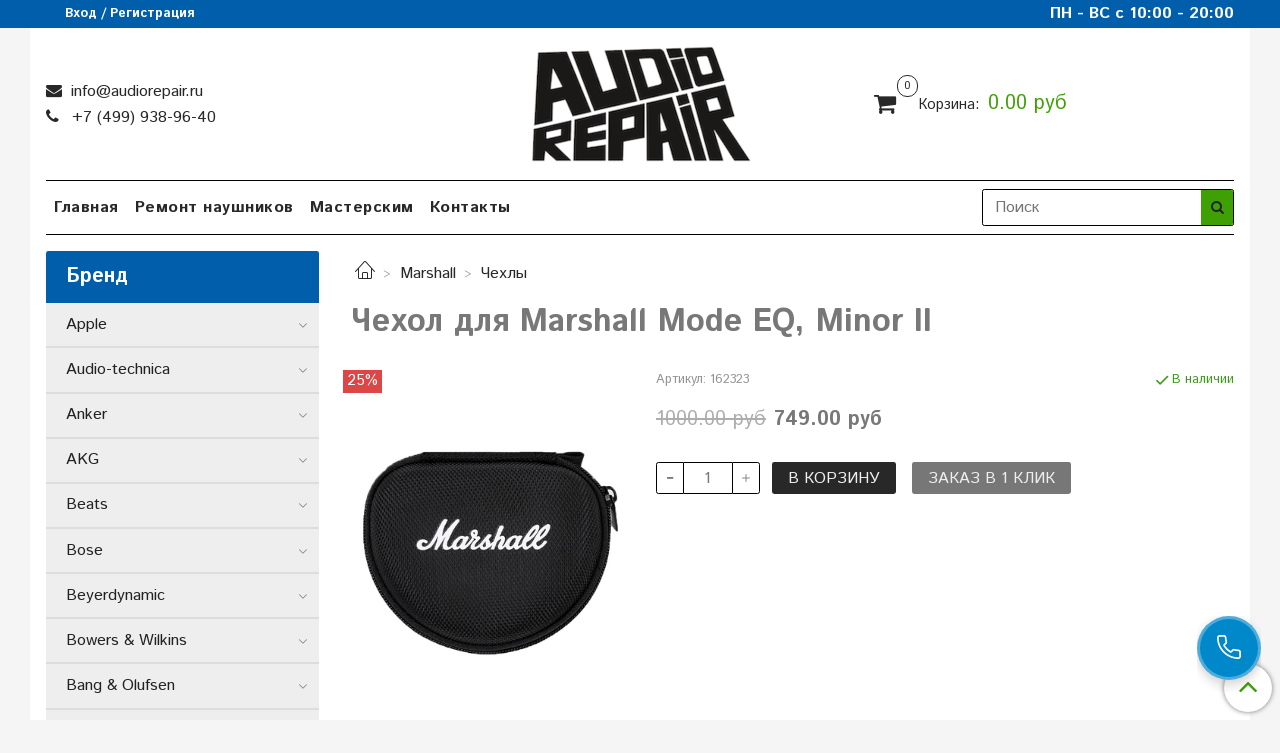

--- FILE ---
content_type: text/html; charset=utf-8
request_url: https://callback3.onlinepbx.ru/?cb-id=399f18cc-32f3-4a2b-8b54-3f09028c9fe6
body_size: 746680
content:
!function(e){var t={};function o(r){if(t[r])return t[r].exports;var n=t[r]={i:r,l:!1,exports:{}};return e[r].call(n.exports,n,n.exports,o),n.l=!0,n.exports}o.m=e,o.c=t,o.d=function(e,t,r){o.o(e,t)||Object.defineProperty(e,t,{enumerable:!0,get:r})},o.r=function(e){"undefined"!=typeof Symbol&&Symbol.toStringTag&&Object.defineProperty(e,Symbol.toStringTag,{value:"Module"}),Object.defineProperty(e,"__esModule",{value:!0})},o.t=function(e,t){if(1&t&&(e=o(e)),8&t)return e;if(4&t&&"object"==typeof e&&e&&e.__esModule)return e;var r=Object.create(null);if(o.r(r),Object.defineProperty(r,"default",{enumerable:!0,value:e}),2&t&&"string"!=typeof e)for(var n in e)o.d(r,n,function(t){return e[t]}.bind(null,n));return r},o.n=function(e){var t=e&&e.__esModule?function(){return e.default}:function(){return e};return o.d(t,"a",t),t},o.o=function(e,t){return Object.prototype.hasOwnProperty.call(e,t)},o.p="/bundle/",o(o.s=42)}([function(e,t,o){"use strict";e.exports=o(56)},function(e,t,o){"use strict";o.d(t,"i",(function(){return a})),o.d(t,"s",(function(){return i})),o.d(t,"v",(function(){return s})),o.d(t,"h",(function(){return u})),o.d(t,"a",(function(){return h})),o.d(t,"g",(function(){return l})),o.d(t,"p",(function(){return c})),o.d(t,"q",(function(){return f})),o.d(t,"d",(function(){return m})),o.d(t,"f",(function(){return d})),o.d(t,"j",(function(){return y})),o.d(t,"n",(function(){return g})),o.d(t,"r",(function(){return p})),o.d(t,"m",(function(){return w})),o.d(t,"k",(function(){return q})),o.d(t,"c",(function(){return v})),o.d(t,"t",(function(){return x})),o.d(t,"u",(function(){return b})),o.d(t,"o",(function(){return _})),o.d(t,"e",(function(){return E})),o.d(t,"l",(function(){return T})),o.d(t,"b",(function(){return S}));var r=o(2),n=o(12);function a(e,t){return Object.prototype.hasOwnProperty.call(e,t)}function i(e){if(null==e)throw new TypeError("undefined/null cannot be converted to object");return Object(e)}function s(e){if("symbol"==typeof e)throw TypeError("Cannot convert a Symbol value to a string");return String(e)}function u(e,t,o,r,n){var a=e[t];if(void 0!==a){if("boolean"!==o&&"string"!==o)throw new TypeError("invalid type");if("boolean"===o&&(a=Boolean(a)),"string"===o&&(a=s(a)),void 0!==r&&!r.filter((function(e){return e==a})).length)throw new RangeError(a+" is not within "+r.join(", "));return a}return n}function h(e,t,o,r){if(void 0!==e){if(e=Number(e),isNaN(e)||e<t||e>o)throw new RangeError(e+" is outside of range ["+t+", "+o+"]");return Math.floor(e)}return r}function l(e,t,o,r,n){return h(e[t],o,r,n)}function c(e,t,o,r){e.get(t)||e.set(t,Object.create(null)),e.get(t)[o]=r}function f(e,t,o){for(var r=0,n=Object.keys(o);r<n.length;r++){var a=n[r];c(e,t,a,o[a])}}function m(e,t,o){return d(e,t,o)[o]}function d(e,t){for(var o=[],r=2;r<arguments.length;r++)o[r-2]=arguments[r];var n=e.get(t);if(!n)throw new TypeError(t+" InternalSlot has not been initialized");return o.reduce((function(e,t){return e[t]=n[t],e}),Object.create(null))}function y(e){return"literal"===e.type}function g(e){for(var t=[],o=e.indexOf("{"),n=0,a=0,i=e.length;o<e.length&&o>-1;)n=e.indexOf("}",o),Object(r.a)(n>o,"Invalid pattern "+e),o>a&&t.push({type:"literal",value:e.substring(a,o)}),t.push({type:e.substring(o+1,n),value:void 0}),a=n+1,o=e.indexOf("{",a);return a<i&&t.push({type:"literal",value:e.substring(a,i)}),t}function p(e,t,o,r,n){var a=l(t,"minimumIntegerDigits",1,21,1),i=t.minimumFractionDigits,s=t.maximumFractionDigits,u=t.minimumSignificantDigits,c=t.maximumSignificantDigits;if(e.minimumIntegerDigits=a,void 0!==u||void 0!==c)e.roundingType="significantDigits",u=h(u,1,21,1),c=h(c,u,21,21),e.minimumSignificantDigits=u,e.maximumSignificantDigits=c;else if(void 0!==i||void 0!==s){e.roundingType="fractionDigits",i=h(i,0,20,o),s=h(s,i,20,Math.max(i,r)),e.minimumFractionDigits=i,e.maximumFractionDigits=s}else"compact"===n?e.roundingType="compactRounding":(e.roundingType="fractionDigits",e.minimumFractionDigits=o,e.maximumFractionDigits=r)}function w(e,t){return Object.is?Object.is(e,t):e===t?0!==e||1/e==1/t:e!=e&&t!=t}var k=/[^A-Z]/;function q(e){return 3===(e=e.replace(/([a-z])/g,(function(e,t){return t.toUpperCase()}))).length&&!k.test(e)}function v(e,t){var o,r=t<0||w(t,-0);switch(r&&(t=-t),e.roundingType){case"significantDigits":o=b(t,e.minimumSignificantDigits,e.maximumSignificantDigits);break;case"fractionDigits":o=x(t,e.minimumFractionDigits,e.maximumFractionDigits);break;default:(o=b(t,1,2)).integerDigitsCount>1&&(o=x(t,0,0))}t=o.roundedNumber;var n=o.formattedString,a=o.integerDigitsCount,i=e.minimumIntegerDigits;a<i&&(n=_("0",i-a)+n);return r&&(t=-t),{roundedNumber:t,formattedString:n}}function x(e,t,o){var r,n,a=o,i=Math.round(e*Math.pow(10,a)),s=i/Math.pow(10,a);if(i<1e21)r=i.toString();else{var u=(r=i.toString()).split("e"),h=u[0],l=u[1];r=h.replace(".",""),r+=_("0",Math.max(+l-r.length+1,0))}if(0!==a){var c=r.length;if(c<=a)r=_("0",a+1-c)+r,c=a+1;var f=r.slice(0,c-a),m=r.slice(c-a);r=f+"."+m,n=f.length}else n=r.length;for(var d=o-t;d>0&&"0"===r[r.length-1];)r=r.slice(0,-1),d--;return"."===r[r.length-1]&&(r=r.slice(0,-1)),{formattedString:r,roundedNumber:s,integerDigitsCount:n}}function b(e,t,o){var r,n,a,i,s=o;if(0===e)r=_("0",s),n=0,a=0;else{var u=e.toString(),h=u.indexOf("e"),l=u.split("e"),c=l[0],f=l[1],m=c.replace(".","");if(h>=0&&m.length<=s)n=+f,r=m+_("0",s-m.length),a=e;else{var d=(n=E(e))-s+1,y=Math.round(p(e,d));p(y,s-1)>=10&&(n+=1,y=Math.floor(y/10)),r=y.toString(),a=p(y,s-1-n)}}if(n>=s-1?(r+=_("0",n-s+1),i=n+1):n>=0?(r=r.slice(0,n+1)+"."+r.slice(n+1),i=n+1):(r="0."+_("0",-n-1)+r,i=1),r.indexOf(".")>=0&&o>t){for(var g=o-t;g>0&&"0"===r[r.length-1];)r=r.slice(0,-1),g--;"."===r[r.length-1]&&(r=r.slice(0,-1))}return{formattedString:r,roundedNumber:a,integerDigitsCount:i};function p(e,t){return t<0?e*Math.pow(10,-t):e/Math.pow(10,t)}}function _(e,t){if("function"==typeof e.repeat)return e.repeat(t);for(var o=new Array(t),r=0;r<o.length;r++)o[r]=e;return o.join("")}function E(e){return Math.floor(Math.log(e)*Math.LOG10E)}var C=n.a.map((function(e){return e.replace(/^(.*?)-/,"")}));function T(e){if(e=e.replace(/([A-Z])/g,(function(e,t){return t.toLowerCase()})),C.indexOf(e)>-1)return!0;var t=e.split("-per-");return 2===t.length&&!(C.indexOf(t[0])<0||C.indexOf(t[1])<0)}function S(e,t,o){var r=o.value;Object.defineProperty(e,t,{configurable:!0,enumerable:!1,writable:!0,value:r})}},function(e,t,o){"use strict";function r(e,t,o){if(void 0===o&&(o=Error),!e)throw new o(t)}o.d(t,"a",(function(){return r}))},function(e,t,o){"use strict";Object.defineProperty(t,"__esModule",{value:!0});const r=JSON.parse(decodeURI("%7B%22urlOrderCall%22:%22https://callback3.onlinepbx.ru/order-call%22,%22urlGetDestination%22:%22https://callback3.onlinepbx.ru/get-destination%22,%22widgetKey%22:%22399f18cc-32f3-4a2b-8b54-3f09028c9fe6%22,%22urlGetCookie%22:%22https://callback3.onlinepbx.ru/get-cookies%22,%22srcSoundsUrl%22:%22https://callback3.onlinepbx.ru/sound%22,%22srcStylesUrl%22:%22https://callback3.onlinepbx.ru/styles.css%22,%22scriptUrl%22:%22https://callback3.onlinepbx.ru%22,%22isCirclePhone%22:false,%22colorHex%22:%22#0088CA%22,%22bottom%22:10,%22right%22:4,%22texts%22:%7B%22mobile_descripiton%22:%22%D0%9E%D1%81%D1%82%D0%B0%D0%B2%D1%8C%D1%82%D0%B5%20%D1%81%D0%B2%D0%BE%D0%B9%20%D0%BD%D0%BE%D0%BC%D0%B5%D1%80%20%D1%82%D0%B5%D0%BB%D0%B5%D1%84%D0%BE%D0%BD%D0%B0%20%D0%B8%20%D0%BC%D0%B5%D0%BD%D0%B5%D0%B4%D0%B6%D0%B5%D1%80%20%D0%BF%D0%B5%D1%80%D0%B5%D0%B7%D0%B2%D0%BE%D0%BD%D0%B8%D1%82%20%D0%B2%20%D0%B1%D0%BB%D0%B8%D0%B6%D0%B0%D0%B9%D1%88%D0%B5%D0%B5%20%D0%B2%D1%80%D0%B5%D0%BC%D1%8F!%22,%22mobile_button%22:%22%D0%96%D0%B4%D1%83%20%D0%B7%D0%B2%D0%BE%D0%BD%D0%BA%D0%B0%22,%22mobile_feed_back%22:%22%D0%A1%D0%BF%D0%B0%D1%81%D0%B8%D0%B1%D0%BE%20%D0%B7%D0%B0%20%D0%B7%D0%B0%D1%8F%D0%B2%D0%BA%D1%83.%20%D0%9C%D1%8B%20%D0%B2%D0%B0%D0%BC%20%D0%BF%D0%BE%D0%B7%D0%B2%D0%BE%D0%BD%D0%B8%D0%BC.%22,%22mobile_input_prefix%22:%22+7%22,%22web_descripiton%22:%22%D0%92%D1%8B%20%D0%BF%D0%BE%D0%B7%D0%B2%D0%BE%D0%BD%D0%B8%D1%82%D0%B5%20%D0%BD%D0%B0%D0%BF%D1%80%D1%8F%D0%BC%D1%83%D1%8E%20%D1%81%20%D1%81%D0%B0%D0%B9%D1%82%D0%B0.%20%D0%94%D0%BB%D1%8F%20%D0%B7%D0%B2%D0%BE%D0%BD%D0%BA%D0%B0%20%D0%BD%D1%83%D0%B6%D0%B5%D0%BD%20%D0%BC%D0%B8%D0%BA%D1%80%D0%BE%D1%84%D0%BE%D0%BD.%22,%22web_button%22:%22%D0%9F%D0%BE%D0%B7%D0%B2%D0%BE%D0%BD%D0%B8%D1%82%D1%8C%20%D0%B1%D0%B5%D1%81%D0%BF%D0%BB%D0%B0%D1%82%D0%BD%D0%BE%22%7D,%22verto_caller_id_name%22:%22callback%22,%22analityc%22:%7B%22id%22:3736,%22google%22:%7B%22id%22:3736,%22google_category_mobile_mode_show%22:%22%22,%22google_goal_mobile_mode_show%22:%22%22,%22google_category_mobile_mode_call%22:%22%22,%22google_goal_mobile_mode_call%22:%22%22%7D,%22yandex%22:%7B%22id%22:3736,%22yandex_id%22:%22%22,%22yandex_goal_mobile_mode_show%22:%22%22,%22yandex_goal_mobile_mode_call%22:%22%22%7D%7D,%22localization%22:%7B%22locale%22:%22ru%22,%22messages%22:%7B%22widget.mobile.license.agreement%22:%22%D0%9D%D0%B0%D0%B6%D0%B8%D0%BC%D0%B0%D1%8F%20%C2%AB%7Bmobile_button%7D%C2%BB,%20%D0%B2%D1%8B%20%D1%81%D0%BE%D0%B3%D0%BB%D0%B0%D1%88%D0%B0%D0%B5%D1%82%D0%B5%D1%81%D1%8C%20%D1%81%20%22,%22widget.mobile.license.agreement.link%22:%22%D1%83%D1%81%D0%BB%D0%BE%D0%B2%D0%B8%D1%8F%D0%BC%D0%B8.%22,%22widget.tab.mobile%22:%22%D0%9E%D0%B1%D1%80%D0%B0%D1%82%D0%BD%D1%8B%D0%B9%20%D0%B7%D0%B2%D0%BE%D0%BD%D0%BE%D0%BA%22,%22widget.tab.web%22:%22%D0%97%D0%B2%D0%BE%D0%BD%D0%BE%D0%BA%20%D1%87%D0%B5%D1%80%D0%B5%D0%B7%20%D1%81%D0%B0%D0%B9%D1%82%22,%22widget.error.webrtc%22:%22%D0%9D%D0%B5%20%D1%83%D0%B4%D0%B0%D0%BB%D0%BE%D1%81%D1%8C%20%D1%81%D0%B4%D0%B5%D0%BB%D0%B0%D1%82%D1%8C%20%D0%B7%D0%B2%D0%BE%D0%BD%D0%BE%D0%BA.%20%D0%9F%D0%BE%D0%BF%D1%80%D0%BE%D0%B1%D1%83%D0%B9%D1%82%D0%B5%20%D0%B5%D1%89%D1%91%20%D1%80%D0%B0%D0%B7.%22,%22widget.error.callback%22:%22%D0%9D%D0%B5%20%D1%83%D0%B4%D0%B0%D0%BB%D0%BE%D1%81%D1%8C%20%D1%81%D0%B4%D0%B5%D0%BB%D0%B0%D1%82%D1%8C%20%D0%B7%D0%B2%D0%BE%D0%BD%D0%BE%D0%BA.%20%D0%9F%D0%BE%D0%BF%D1%80%D0%BE%D0%B1%D1%83%D0%B9%D1%82%D0%B5%20%D0%B5%D1%89%D1%91%20%D1%80%D0%B0%D0%B7.%22,%22widget.error.webrtc.microphone%22:%22%D0%A0%D0%B0%D0%B7%D1%80%D0%B5%D1%88%D0%B8%D1%82%D0%B5%20%D0%B4%D0%BE%D1%81%D1%82%D1%83%D0%BF%20%D0%BA%20%D0%BC%D0%B8%D0%BA%D1%80%D0%BE%D1%84%D0%BE%D0%BD%D1%83,%20%D1%87%D1%82%D0%BE%D0%B1%D1%8B%20%D1%81%D0%BE%D0%B2%D0%B5%D1%80%D1%88%D0%B8%D1%82%D1%8C%20%D0%B7%D0%B2%D0%BE%D0%BD%D0%BE%D0%BA%20%D1%87%D0%B5%D1%80%D0%B5%D0%B7%20%D1%81%D0%B0%D0%B9%D1%82.%22,%22widget.error.webrtc.microphone.button%22:%22%D0%98%D0%BD%D1%81%D1%82%D1%80%D1%83%D0%BA%D1%86%D0%B8%D1%8F%22%7D%7D,%22modes%22:%5B%22mobile%22,%22web%22%5D%7D"));t.default=r},function(e,t,o){"use strict";o.d(t,"a",(function(){return u})),o.d(t,"b",(function(){return f})),o.d(t,"d",(function(){return d})),o.d(t,"c",(function(){return g})),o.d(t,"e",(function(){return p}));var r,n=o(2),a=o(1),i=(r=function(e,t){return(r=Object.setPrototypeOf||{__proto__:[]}instanceof Array&&function(e,t){e.__proto__=t}||function(e,t){for(var o in t)t.hasOwnProperty(o)&&(e[o]=t[o])})(e,t)},function(e,t){function o(){this.constructor=e}r(e,t),e.prototype=null===t?Object.create(t):(o.prototype=t.prototype,new o)}),s=function(){return(s=Object.assign||function(e){for(var t,o=1,r=arguments.length;o<r;o++)for(var n in t=arguments[o])Object.prototype.hasOwnProperty.call(t,n)&&(e[n]=t[n]);return e}).apply(this,arguments)};function u(e){var t=function(e){return function(t,o){for(var r={locale:""},n=0,a=o;n<a.length;n++){var i=a[n],s=i.replace(l,""),u=c(t,s);if(u)return r.locale=u,i!==s&&(r.extension=i.slice(s.length+1,i.length)),r}return r.locale=e(),r}}(e),o=function(e){return function(t,o){for(var r={locale:""},n=0,a=o;n<a.length;n++){var i=a[n],s=i.replace(l,""),u=c(t,s);if(u)return r.locale=u,i!==s&&(r.extension=i.slice(s.length+1,i.length)),r}return r.locale=e(),r}}(e);return function(e,r,a,i,s){for(var u,l=(u="lookup"===a.localeMatcher?t(e,r):o(e,r)).locale,c={locale:"",dataLocale:l},f="-u",m=0,d=i;m<d.length;m++){var y=d[m],g=s[l];Object(n.a)("object"==typeof g&&null!==g,"locale data "+y+" must be an object");var p=g[y];Object(n.a)(Array.isArray(p),"keyLocaleData for "+y+" must be an array");var w=p[0];Object(n.a)("string"==typeof w||null===w,"value must be string or null but got "+typeof w+" in key "+y);var k="";if(u.extension){var q=h(u.extension,y);void 0!==q&&(""!==q?~p.indexOf(q)&&(k="-"+y+"-"+(w=q)):~q.indexOf("true")&&(w="true",k="-"+y))}if(y in a){var v=a[y];Object(n.a)("string"==typeof v||null==v,"optionsValue must be String, Undefined or Null"),~p.indexOf(v)&&v!==w&&(w=v,k="")}c[y]=w,f+=k}if(f.length>2){var x=l.indexOf("-x-");if(-1===x)l+=f;else{var b=l.slice(0,x),_=l.slice(x,l.length);l=b+f+_}l=Intl.getCanonicalLocales(l)[0]}return c.locale=l,c}}function h(e,t){Object(n.a)(2===t.length,"key must have 2 elements");var o=e.length,r="-"+t+"-",a=e.indexOf(r);if(-1!==a){for(var i=a+4,s=i,u=i,h=!1;!h;){var l=e.indexOf("-",u);2===(-1===l?o-u:l-u)?h=!0:-1===l?(s=o,h=!0):(s=l,u=l+1)}return e.slice(i,s)}if(r="-"+t,-1!==(a=e.indexOf(r))&&a+3===o)return""}var l=/-u(?:-[0-9a-z]{2,8})+/gi;function c(e,t){for(var o=t;;){if(~e.indexOf(o))return o;var r=o.lastIndexOf("-");if(!~r)return;r>=2&&"-"===o[r-2]&&(r-=2),o=o.slice(0,r)}}function f(e){for(var t=[e],o=e.split("-"),r=o.length;r>1;r--)t.push(o.slice(0,r-1).join("-"));return t}function m(e,t){for(var o=[],r=0,n=t;r<n.length;r++){var a=c(e,n[r].replace(l,""));a&&o.push(a)}return o}function d(e,t,o){return void 0!==o&&(o=Object(a.s)(o),Object(a.h)(o,"localeMatcher","string",["lookup","best fit"],"best fit")),m(e,t)}var y=function(e){function t(){var t=null!==e&&e.apply(this,arguments)||this;return t.type="MISSING_LOCALE_DATA",t}return i(t,e),t}(Error);function g(e){return"MISSING_LOCALE_DATA"===e.type}function p(e,t,o){void 0===o&&(o=function(e,t){return s(s({},e),t)});var r=f(e),n=r.map((function(e){return t.data[e]})).filter(Boolean);if(!n.length)throw new y('Missing locale data for "'+e+'", lookup hierarchy: '+r.join(", "));return n.reverse(),n.reduce(o,{})}},function(e,t,o){"use strict";var r=o(19),n={childContextTypes:!0,contextType:!0,contextTypes:!0,defaultProps:!0,displayName:!0,getDefaultProps:!0,getDerivedStateFromError:!0,getDerivedStateFromProps:!0,mixins:!0,propTypes:!0,type:!0},a={name:!0,length:!0,prototype:!0,caller:!0,callee:!0,arguments:!0,arity:!0},i={$$typeof:!0,compare:!0,defaultProps:!0,displayName:!0,propTypes:!0,type:!0},s={};function u(e){return r.isMemo(e)?i:s[e.$$typeof]||n}s[r.ForwardRef]={$$typeof:!0,render:!0,defaultProps:!0,displayName:!0,propTypes:!0},s[r.Memo]=i;var h=Object.defineProperty,l=Object.getOwnPropertyNames,c=Object.getOwnPropertySymbols,f=Object.getOwnPropertyDescriptor,m=Object.getPrototypeOf,d=Object.prototype;e.exports=function e(t,o,r){if("string"!=typeof o){if(d){var n=m(o);n&&n!==d&&e(t,n,r)}var i=l(o);c&&(i=i.concat(c(o)));for(var s=u(t),y=u(o),g=0;g<i.length;++g){var p=i[g];if(!(a[p]||r&&r[p]||y&&y[p]||s&&s[p])){var w=f(o,p);try{h(t,p,w)}catch(e){}}}}return t}},function(e,t,o){"use strict";e.exports=function(e,t){if(e===t)return!0;if(!e||!t)return!1;var o=Object.keys(e),r=Object.keys(t),n=o.length;if(r.length!==n)return!1;for(var a=0;a<n;a++){var i=o[a];if(e[i]!==t[i]||!Object.prototype.hasOwnProperty.call(t,i))return!1}return!0}},function(e,t,o){"use strict";o.r(t);var r=o(21);o.d(t,"selectUnit",(function(){return r.a}));var n=o(1);o.d(t,"defaultNumberOption",(function(){return n.a})),o.d(t,"getInternalSlot",(function(){return n.d})),o.d(t,"getMultiInternalSlots",(function(){return n.f})),o.d(t,"getNumberOption",(function(){return n.g})),o.d(t,"getOption",(function(){return n.h})),o.d(t,"isLiteralPart",(function(){return n.j})),o.d(t,"partitionPattern",(function(){return n.n})),o.d(t,"setInternalSlot",(function(){return n.p})),o.d(t,"setMultiInternalSlots",(function(){return n.q})),o.d(t,"setNumberFormatDigitOptions",(function(){return n.r})),o.d(t,"toObject",(function(){return n.s})),o.d(t,"objectIs",(function(){return n.m})),o.d(t,"isWellFormedCurrencyCode",(function(){return n.k})),o.d(t,"toString",(function(){return n.v})),o.d(t,"formatNumericToString",(function(){return n.c})),o.d(t,"toRawFixed",(function(){return n.t})),o.d(t,"toRawPrecision",(function(){return n.u})),o.d(t,"getMagnitude",(function(){return n.e})),o.d(t,"repeat",(function(){return n.o})),o.d(t,"hasOwnProperty",(function(){return n.i})),o.d(t,"isWellFormedUnitIdentifier",(function(){return n.l})),o.d(t,"defineProperty",(function(){return n.b}));var a=o(4);o.d(t,"createResolveLocale",(function(){return a.a})),o.d(t,"getLocaleHierarchy",(function(){return a.b})),o.d(t,"supportedLocales",(function(){return a.d})),o.d(t,"unpackData",(function(){return a.e})),o.d(t,"isMissingLocaleDataError",(function(){return a.c}));var i=o(12);o.d(t,"SANCTIONED_UNITS",(function(){return i.a})),o.d(t,"removeUnitNamespace",(function(){return i.b}));var s=o(22);for(var u in s)["selectUnit","defaultNumberOption","getInternalSlot","getMultiInternalSlots","getNumberOption","getOption","isLiteralPart","partitionPattern","setInternalSlot","setMultiInternalSlots","setNumberFormatDigitOptions","toObject","objectIs","isWellFormedCurrencyCode","toString","formatNumericToString","toRawFixed","toRawPrecision","getMagnitude","repeat","hasOwnProperty","isWellFormedUnitIdentifier","defineProperty","createResolveLocale","getLocaleHierarchy","supportedLocales","unpackData","isMissingLocaleDataError","invariant","SANCTIONED_UNITS","removeUnitNamespace","default"].indexOf(u)<0&&function(e){o.d(t,e,(function(){return s[e]}))}(u);var h=o(23);for(var u in h)["selectUnit","defaultNumberOption","getInternalSlot","getMultiInternalSlots","getNumberOption","getOption","isLiteralPart","partitionPattern","setInternalSlot","setMultiInternalSlots","setNumberFormatDigitOptions","toObject","objectIs","isWellFormedCurrencyCode","toString","formatNumericToString","toRawFixed","toRawPrecision","getMagnitude","repeat","hasOwnProperty","isWellFormedUnitIdentifier","defineProperty","createResolveLocale","getLocaleHierarchy","supportedLocales","unpackData","isMissingLocaleDataError","invariant","SANCTIONED_UNITS","removeUnitNamespace","default"].indexOf(u)<0&&function(e){o.d(t,e,(function(){return h[e]}))}(u);var l=o(24);for(var u in l)["selectUnit","defaultNumberOption","getInternalSlot","getMultiInternalSlots","getNumberOption","getOption","isLiteralPart","partitionPattern","setInternalSlot","setMultiInternalSlots","setNumberFormatDigitOptions","toObject","objectIs","isWellFormedCurrencyCode","toString","formatNumericToString","toRawFixed","toRawPrecision","getMagnitude","repeat","hasOwnProperty","isWellFormedUnitIdentifier","defineProperty","createResolveLocale","getLocaleHierarchy","supportedLocales","unpackData","isMissingLocaleDataError","invariant","SANCTIONED_UNITS","removeUnitNamespace","default"].indexOf(u)<0&&function(e){o.d(t,e,(function(){return l[e]}))}(u);var c=o(25);for(var u in c)["selectUnit","defaultNumberOption","getInternalSlot","getMultiInternalSlots","getNumberOption","getOption","isLiteralPart","partitionPattern","setInternalSlot","setMultiInternalSlots","setNumberFormatDigitOptions","toObject","objectIs","isWellFormedCurrencyCode","toString","formatNumericToString","toRawFixed","toRawPrecision","getMagnitude","repeat","hasOwnProperty","isWellFormedUnitIdentifier","defineProperty","createResolveLocale","getLocaleHierarchy","supportedLocales","unpackData","isMissingLocaleDataError","invariant","SANCTIONED_UNITS","removeUnitNamespace","default"].indexOf(u)<0&&function(e){o.d(t,e,(function(){return c[e]}))}(u);var f=o(26);for(var u in f)["selectUnit","defaultNumberOption","getInternalSlot","getMultiInternalSlots","getNumberOption","getOption","isLiteralPart","partitionPattern","setInternalSlot","setMultiInternalSlots","setNumberFormatDigitOptions","toObject","objectIs","isWellFormedCurrencyCode","toString","formatNumericToString","toRawFixed","toRawPrecision","getMagnitude","repeat","hasOwnProperty","isWellFormedUnitIdentifier","defineProperty","createResolveLocale","getLocaleHierarchy","supportedLocales","unpackData","isMissingLocaleDataError","invariant","SANCTIONED_UNITS","removeUnitNamespace","default"].indexOf(u)<0&&function(e){o.d(t,e,(function(){return f[e]}))}(u);var m=o(2);o.d(t,"invariant",(function(){return m.a}))},function(e,t,o){"use strict";!function e(){if("undefined"!=typeof __REACT_DEVTOOLS_GLOBAL_HOOK__&&"function"==typeof __REACT_DEVTOOLS_GLOBAL_HOOK__.checkDCE){0;try{__REACT_DEVTOOLS_GLOBAL_HOOK__.checkDCE(e)}catch(e){console.error(e)}}}(),e.exports=o(57)},function(e,t){e.exports=function(e){return e&&e.__esModule?e:{default:e}},e.exports.__esModule=!0,e.exports.default=e.exports},function(e,t,o){var r=o(34),n=o(16);e.exports=function(e){return function t(o,a){switch(arguments.length){case 0:return t;case 1:return n(o)?t:r((function(t){return e(o,t)}));default:return n(o)&&n(a)?t:n(o)?r((function(t){return e(t,a)})):n(a)?r((function(t){return e(o,t)})):e(o,a)}}}},function(e,t,o){"use strict";o.r(t),o.d(t,"Provider",(function(){return l})),o.d(t,"connectAdvanced",(function(){return _})),o.d(t,"ReactReduxContext",(function(){return a})),o.d(t,"connect",(function(){return U})),o.d(t,"batch",(function(){return Q.unstable_batchedUpdates})),o.d(t,"useDispatch",(function(){return $})),o.d(t,"createDispatchHook",(function(){return H})),o.d(t,"useSelector",(function(){return Z})),o.d(t,"createSelectorHook",(function(){return K})),o.d(t,"useStore",(function(){return V})),o.d(t,"createStoreHook",(function(){return B})),o.d(t,"shallowEqual",(function(){return C}));var r=o(0),n=o.n(r),a=(o(15),n.a.createContext(null));var i=function(e){e()},s={notify:function(){}};function u(){var e=i,t=null,o=null;return{clear:function(){t=null,o=null},notify:function(){e((function(){for(var e=t;e;)e.callback(),e=e.next}))},get:function(){for(var e=[],o=t;o;)e.push(o),o=o.next;return e},subscribe:function(e){var r=!0,n=o={callback:e,next:null,prev:o};return n.prev?n.prev.next=n:t=n,function(){r&&null!==t&&(r=!1,n.next?n.next.prev=n.prev:o=n.prev,n.prev?n.prev.next=n.next:t=n.next)}}}}var h=function(){function e(e,t){this.store=e,this.parentSub=t,this.unsubscribe=null,this.listeners=s,this.handleChangeWrapper=this.handleChangeWrapper.bind(this)}var t=e.prototype;return t.addNestedSub=function(e){return this.trySubscribe(),this.listeners.subscribe(e)},t.notifyNestedSubs=function(){this.listeners.notify()},t.handleChangeWrapper=function(){this.onStateChange&&this.onStateChange()},t.isSubscribed=function(){return Boolean(this.unsubscribe)},t.trySubscribe=function(){this.unsubscribe||(this.unsubscribe=this.parentSub?this.parentSub.addNestedSub(this.handleChangeWrapper):this.store.subscribe(this.handleChangeWrapper),this.listeners=u())},t.tryUnsubscribe=function(){this.unsubscribe&&(this.unsubscribe(),this.unsubscribe=null,this.listeners.clear(),this.listeners=s)},e}();var l=function(e){var t=e.store,o=e.context,i=e.children,s=Object(r.useMemo)((function(){var e=new h(t);return e.onStateChange=e.notifyNestedSubs,{store:t,subscription:e}}),[t]),u=Object(r.useMemo)((function(){return t.getState()}),[t]);Object(r.useEffect)((function(){var e=s.subscription;return e.trySubscribe(),u!==t.getState()&&e.notifyNestedSubs(),function(){e.tryUnsubscribe(),e.onStateChange=null}}),[s,u]);var l=o||a;return n.a.createElement(l.Provider,{value:s},i)};function c(){return(c=Object.assign?Object.assign.bind():function(e){for(var t=1;t<arguments.length;t++){var o=arguments[t];for(var r in o)Object.prototype.hasOwnProperty.call(o,r)&&(e[r]=o[r])}return e}).apply(this,arguments)}function f(e,t){if(null==e)return{};var o={};for(var r in e)if(Object.prototype.hasOwnProperty.call(e,r)){if(t.indexOf(r)>=0)continue;o[r]=e[r]}return o}var m=o(5),d=o.n(m),y=o(19),g="undefined"!=typeof window&&void 0!==window.document&&void 0!==window.document.createElement?r.useLayoutEffect:r.useEffect,p=[],w=[null,null];function k(e,t){var o=e[1];return[t.payload,o+1]}function q(e,t,o){g((function(){return e.apply(void 0,t)}),o)}function v(e,t,o,r,n,a,i){e.current=r,t.current=n,o.current=!1,a.current&&(a.current=null,i())}function x(e,t,o,r,n,a,i,s,u,h){if(e){var l=!1,c=null,f=function(){if(!l){var e,o,f=t.getState();try{e=r(f,n.current)}catch(e){o=e,c=e}o||(c=null),e===a.current?i.current||u():(a.current=e,s.current=e,i.current=!0,h({type:"STORE_UPDATED",payload:{error:o}}))}};o.onStateChange=f,o.trySubscribe(),f();return function(){if(l=!0,o.tryUnsubscribe(),o.onStateChange=null,c)throw c}}}var b=function(){return[null,0]};function _(e,t){void 0===t&&(t={});var o=t,i=o.getDisplayName,s=void 0===i?function(e){return"ConnectAdvanced("+e+")"}:i,u=o.methodName,l=void 0===u?"connectAdvanced":u,m=o.renderCountProp,g=void 0===m?void 0:m,_=o.shouldHandleStateChanges,E=void 0===_||_,C=o.storeKey,T=void 0===C?"store":C,S=(o.withRef,o.forwardRef),O=void 0!==S&&S,P=o.context,I=void 0===P?a:P,M=f(o,["getDisplayName","methodName","renderCountProp","shouldHandleStateChanges","storeKey","withRef","forwardRef","context"]),N=I;return function(t){var o=t.displayName||t.name||"Component",a=s(o),i=c({},M,{getDisplayName:s,methodName:l,renderCountProp:g,shouldHandleStateChanges:E,storeKey:T,displayName:a,wrappedComponentName:o,WrappedComponent:t}),u=M.pure;var m=u?r.useMemo:function(e){return e()};function _(o){var a=Object(r.useMemo)((function(){var e=o.forwardedRef,t=f(o,["forwardedRef"]);return[o.context,e,t]}),[o]),s=a[0],u=a[1],l=a[2],d=Object(r.useMemo)((function(){return s&&s.Consumer&&Object(y.isContextConsumer)(n.a.createElement(s.Consumer,null))?s:N}),[s,N]),g=Object(r.useContext)(d),_=Boolean(o.store)&&Boolean(o.store.getState)&&Boolean(o.store.dispatch);Boolean(g)&&Boolean(g.store);var C=_?o.store:g.store,T=Object(r.useMemo)((function(){return function(t){return e(t.dispatch,i)}(C)}),[C]),S=Object(r.useMemo)((function(){if(!E)return w;var e=new h(C,_?null:g.subscription),t=e.notifyNestedSubs.bind(e);return[e,t]}),[C,_,g]),O=S[0],P=S[1],I=Object(r.useMemo)((function(){return _?g:c({},g,{subscription:O})}),[_,g,O]),M=Object(r.useReducer)(k,p,b),D=M[0][0],R=M[1];if(D&&D.error)throw D.error;var A=Object(r.useRef)(),L=Object(r.useRef)(l),j=Object(r.useRef)(),F=Object(r.useRef)(!1),W=m((function(){return j.current&&l===L.current?j.current:T(C.getState(),l)}),[C,D,l]);q(v,[L,A,F,l,W,j,P]),q(x,[E,C,O,T,L,A,F,j,P,R],[C,O,T]);var U=Object(r.useMemo)((function(){return n.a.createElement(t,c({},W,{ref:u}))}),[u,t,W]);return Object(r.useMemo)((function(){return E?n.a.createElement(d.Provider,{value:I},U):U}),[d,U,I])}var C=u?n.a.memo(_):_;if(C.WrappedComponent=t,C.displayName=a,O){var S=n.a.forwardRef((function(e,t){return n.a.createElement(C,c({},e,{forwardedRef:t}))}));return S.displayName=a,S.WrappedComponent=t,d()(S,t)}return d()(C,t)}}function E(e,t){return e===t?0!==e||0!==t||1/e==1/t:e!=e&&t!=t}function C(e,t){if(E(e,t))return!0;if("object"!=typeof e||null===e||"object"!=typeof t||null===t)return!1;var o=Object.keys(e),r=Object.keys(t);if(o.length!==r.length)return!1;for(var n=0;n<o.length;n++)if(!Object.prototype.hasOwnProperty.call(t,o[n])||!E(e[o[n]],t[o[n]]))return!1;return!0}var T=o(13);function S(e){return function(t,o){var r=e(t,o);function n(){return r}return n.dependsOnOwnProps=!1,n}}function O(e){return null!==e.dependsOnOwnProps&&void 0!==e.dependsOnOwnProps?Boolean(e.dependsOnOwnProps):1!==e.length}function P(e,t){return function(t,o){o.displayName;var r=function(e,t){return r.dependsOnOwnProps?r.mapToProps(e,t):r.mapToProps(e)};return r.dependsOnOwnProps=!0,r.mapToProps=function(t,o){r.mapToProps=e,r.dependsOnOwnProps=O(e);var n=r(t,o);return"function"==typeof n&&(r.mapToProps=n,r.dependsOnOwnProps=O(n),n=r(t,o)),n},r}}var I=[function(e){return"function"==typeof e?P(e):void 0},function(e){return e?void 0:S((function(e){return{dispatch:e}}))},function(e){return e&&"object"==typeof e?S((function(t){return Object(T.bindActionCreators)(e,t)})):void 0}];var M=[function(e){return"function"==typeof e?P(e):void 0},function(e){return e?void 0:S((function(){return{}}))}];function N(e,t,o){return c({},o,{},e,{},t)}var D=[function(e){return"function"==typeof e?function(e){return function(t,o){o.displayName;var r,n=o.pure,a=o.areMergedPropsEqual,i=!1;return function(t,o,s){var u=e(t,o,s);return i?n&&a(u,r)||(r=u):(i=!0,r=u),r}}}(e):void 0},function(e){return e?void 0:function(){return N}}];function R(e,t,o,r){return function(n,a){return o(e(n,a),t(r,a),a)}}function A(e,t,o,r,n){var a,i,s,u,h,l=n.areStatesEqual,c=n.areOwnPropsEqual,f=n.areStatePropsEqual,m=!1;function d(n,m){var d,y,g=!c(m,i),p=!l(n,a);return a=n,i=m,g&&p?(s=e(a,i),t.dependsOnOwnProps&&(u=t(r,i)),h=o(s,u,i)):g?(e.dependsOnOwnProps&&(s=e(a,i)),t.dependsOnOwnProps&&(u=t(r,i)),h=o(s,u,i)):p?(d=e(a,i),y=!f(d,s),s=d,y&&(h=o(s,u,i)),h):h}return function(n,l){return m?d(n,l):(s=e(a=n,i=l),u=t(r,i),h=o(s,u,i),m=!0,h)}}function L(e,t){var o=t.initMapStateToProps,r=t.initMapDispatchToProps,n=t.initMergeProps,a=f(t,["initMapStateToProps","initMapDispatchToProps","initMergeProps"]),i=o(e,a),s=r(e,a),u=n(e,a);return(a.pure?A:R)(i,s,u,e,a)}function j(e,t,o){for(var r=t.length-1;r>=0;r--){var n=t[r](e);if(n)return n}return function(t,r){throw new Error("Invalid value of type "+typeof e+" for "+o+" argument when connecting component "+r.wrappedComponentName+".")}}function F(e,t){return e===t}function W(e){var t=void 0===e?{}:e,o=t.connectHOC,r=void 0===o?_:o,n=t.mapStateToPropsFactories,a=void 0===n?M:n,i=t.mapDispatchToPropsFactories,s=void 0===i?I:i,u=t.mergePropsFactories,h=void 0===u?D:u,l=t.selectorFactory,m=void 0===l?L:l;return function(e,t,o,n){void 0===n&&(n={});var i=n,u=i.pure,l=void 0===u||u,d=i.areStatesEqual,y=void 0===d?F:d,g=i.areOwnPropsEqual,p=void 0===g?C:g,w=i.areStatePropsEqual,k=void 0===w?C:w,q=i.areMergedPropsEqual,v=void 0===q?C:q,x=f(i,["pure","areStatesEqual","areOwnPropsEqual","areStatePropsEqual","areMergedPropsEqual"]),b=j(e,a,"mapStateToProps"),_=j(t,s,"mapDispatchToProps"),E=j(o,h,"mergeProps");return r(m,c({methodName:"connect",getDisplayName:function(e){return"Connect("+e+")"},shouldHandleStateChanges:Boolean(e),initMapStateToProps:b,initMapDispatchToProps:_,initMergeProps:E,pure:l,areStatesEqual:y,areOwnPropsEqual:p,areStatePropsEqual:k,areMergedPropsEqual:v},x))}}var U=W();function z(){return Object(r.useContext)(a)}function B(e){void 0===e&&(e=a);var t=e===a?z:function(){return Object(r.useContext)(e)};return function(){return t().store}}var V=B();function H(e){void 0===e&&(e=a);var t=e===a?V:B(e);return function(){return t().dispatch}}var $=H(),G=function(e,t){return e===t};function K(e){void 0===e&&(e=a);var t=e===a?z:function(){return Object(r.useContext)(e)};return function(e,o){void 0===o&&(o=G);var n=t();return function(e,t,o,n){var a,i=Object(r.useReducer)((function(e){return e+1}),0)[1],s=Object(r.useMemo)((function(){return new h(o,n)}),[o,n]),u=Object(r.useRef)(),l=Object(r.useRef)(),c=Object(r.useRef)();try{a=e!==l.current||u.current?e(o.getState()):c.current}catch(e){throw u.current&&(e.message+="\nThe error may be correlated with this previous error:\n"+u.current.stack+"\n\n"),e}return g((function(){l.current=e,c.current=a,u.current=void 0})),g((function(){function e(){try{var e=l.current(o.getState());if(t(e,c.current))return;c.current=e}catch(e){u.current=e}i({})}return s.onStateChange=e,s.trySubscribe(),e(),function(){return s.tryUnsubscribe()}}),[o,s]),a}(e,o,n.store,n.subscription)}}var X,Z=K(),Q=o(8);X=Q.unstable_batchedUpdates,i=X},function(e,t,o){"use strict";o.d(t,"a",(function(){return r})),o.d(t,"b",(function(){return n}));var r=["angle-degree","area-acre","area-hectare","concentr-percent","digital-bit","digital-byte","digital-gigabit","digital-gigabyte","digital-kilobit","digital-kilobyte","digital-megabit","digital-megabyte","digital-petabyte","digital-terabit","digital-terabyte","duration-day","duration-hour","duration-millisecond","duration-minute","duration-month","duration-second","duration-week","duration-year","length-centimeter","length-foot","length-inch","length-kilometer","length-meter","length-mile-scandinavian","length-mile","length-millimeter","length-yard","mass-gram","mass-kilogram","mass-ounce","mass-pound","mass-stone","temperature-celsius","temperature-fahrenheit","volume-fluid-ounce","volume-gallon","volume-liter","volume-milliliter"];function n(e){return e.replace(/^(.*?)-/,"")}},function(e,t,o){"use strict";o.r(t),o.d(t,"__DO_NOT_USE__ActionTypes",(function(){return a})),o.d(t,"applyMiddleware",(function(){return g})),o.d(t,"bindActionCreators",(function(){return c})),o.d(t,"combineReducers",(function(){return h})),o.d(t,"compose",(function(){return y})),o.d(t,"createStore",(function(){return s}));var r=o(20),n=function(){return Math.random().toString(36).substring(7).split("").join(".")},a={INIT:"@@redux/INIT"+n(),REPLACE:"@@redux/REPLACE"+n(),PROBE_UNKNOWN_ACTION:function(){return"@@redux/PROBE_UNKNOWN_ACTION"+n()}};function i(e){if("object"!=typeof e||null===e)return!1;for(var t=e;null!==Object.getPrototypeOf(t);)t=Object.getPrototypeOf(t);return Object.getPrototypeOf(e)===t}function s(e,t,o){var n;if("function"==typeof t&&"function"==typeof o||"function"==typeof o&&"function"==typeof arguments[3])throw new Error("It looks like you are passing several store enhancers to createStore(). This is not supported. Instead, compose them together to a single function.");if("function"==typeof t&&void 0===o&&(o=t,t=void 0),void 0!==o){if("function"!=typeof o)throw new Error("Expected the enhancer to be a function.");return o(s)(e,t)}if("function"!=typeof e)throw new Error("Expected the reducer to be a function.");var u=e,h=t,l=[],c=l,f=!1;function m(){c===l&&(c=l.slice())}function d(){if(f)throw new Error("You may not call store.getState() while the reducer is executing. The reducer has already received the state as an argument. Pass it down from the top reducer instead of reading it from the store.");return h}function y(e){if("function"!=typeof e)throw new Error("Expected the listener to be a function.");if(f)throw new Error("You may not call store.subscribe() while the reducer is executing. If you would like to be notified after the store has been updated, subscribe from a component and invoke store.getState() in the callback to access the latest state. See https://redux.js.org/api-reference/store#subscribelistener for more details.");var t=!0;return m(),c.push(e),function(){if(t){if(f)throw new Error("You may not unsubscribe from a store listener while the reducer is executing. See https://redux.js.org/api-reference/store#subscribelistener for more details.");t=!1,m();var o=c.indexOf(e);c.splice(o,1),l=null}}}function g(e){if(!i(e))throw new Error("Actions must be plain objects. Use custom middleware for async actions.");if(void 0===e.type)throw new Error('Actions may not have an undefined "type" property. Have you misspelled a constant?');if(f)throw new Error("Reducers may not dispatch actions.");try{f=!0,h=u(h,e)}finally{f=!1}for(var t=l=c,o=0;o<t.length;o++){(0,t[o])()}return e}function p(e){if("function"!=typeof e)throw new Error("Expected the nextReducer to be a function.");u=e,g({type:a.REPLACE})}function w(){var e,t=y;return(e={subscribe:function(e){if("object"!=typeof e||null===e)throw new TypeError("Expected the observer to be an object.");function o(){e.next&&e.next(d())}return o(),{unsubscribe:t(o)}}})[r.a]=function(){return this},e}return g({type:a.INIT}),(n={dispatch:g,subscribe:y,getState:d,replaceReducer:p})[r.a]=w,n}function u(e,t){var o=t&&t.type;return"Given "+(o&&'action "'+String(o)+'"'||"an action")+', reducer "'+e+'" returned undefined. To ignore an action, you must explicitly return the previous state. If you want this reducer to hold no value, you can return null instead of undefined.'}function h(e){for(var t=Object.keys(e),o={},r=0;r<t.length;r++){var n=t[r];0,"function"==typeof e[n]&&(o[n]=e[n])}var i,s=Object.keys(o);try{!function(e){Object.keys(e).forEach((function(t){var o=e[t];if(void 0===o(void 0,{type:a.INIT}))throw new Error('Reducer "'+t+"\" returned undefined during initialization. If the state passed to the reducer is undefined, you must explicitly return the initial state. The initial state may not be undefined. If you don't want to set a value for this reducer, you can use null instead of undefined.");if(void 0===o(void 0,{type:a.PROBE_UNKNOWN_ACTION()}))throw new Error('Reducer "'+t+"\" returned undefined when probed with a random type. Don't try to handle "+a.INIT+' or other actions in "redux/*" namespace. They are considered private. Instead, you must return the current state for any unknown actions, unless it is undefined, in which case you must return the initial state, regardless of the action type. The initial state may not be undefined, but can be null.')}))}(o)}catch(e){i=e}return function(e,t){if(void 0===e&&(e={}),i)throw i;for(var r=!1,n={},a=0;a<s.length;a++){var h=s[a],l=o[h],c=e[h],f=l(c,t);if(void 0===f){var m=u(h,t);throw new Error(m)}n[h]=f,r=r||f!==c}return(r=r||s.length!==Object.keys(e).length)?n:e}}function l(e,t){return function(){return t(e.apply(this,arguments))}}function c(e,t){if("function"==typeof e)return l(e,t);if("object"!=typeof e||null===e)throw new Error("bindActionCreators expected an object or a function, instead received "+(null===e?"null":typeof e)+'. Did you write "import ActionCreators from" instead of "import * as ActionCreators from"?');var o={};for(var r in e){var n=e[r];"function"==typeof n&&(o[r]=l(n,t))}return o}function f(e,t,o){return t in e?Object.defineProperty(e,t,{value:o,enumerable:!0,configurable:!0,writable:!0}):e[t]=o,e}function m(e,t){var o=Object.keys(e);return Object.getOwnPropertySymbols&&o.push.apply(o,Object.getOwnPropertySymbols(e)),t&&(o=o.filter((function(t){return Object.getOwnPropertyDescriptor(e,t).enumerable}))),o}function d(e){for(var t=1;t<arguments.length;t++){var o=null!=arguments[t]?arguments[t]:{};t%2?m(o,!0).forEach((function(t){f(e,t,o[t])})):Object.getOwnPropertyDescriptors?Object.defineProperties(e,Object.getOwnPropertyDescriptors(o)):m(o).forEach((function(t){Object.defineProperty(e,t,Object.getOwnPropertyDescriptor(o,t))}))}return e}function y(){for(var e=arguments.length,t=new Array(e),o=0;o<e;o++)t[o]=arguments[o];return 0===t.length?function(e){return e}:1===t.length?t[0]:t.reduce((function(e,t){return function(){return e(t.apply(void 0,arguments))}}))}function g(){for(var e=arguments.length,t=new Array(e),o=0;o<e;o++)t[o]=arguments[o];return function(e){return function(){var o=e.apply(void 0,arguments),r=function(){throw new Error("Dispatching while constructing your middleware is not allowed. Other middleware would not be applied to this dispatch.")},n={getState:o.getState,dispatch:function(){return r.apply(void 0,arguments)}},a=t.map((function(e){return e(n)}));return d({},o,{dispatch:r=y.apply(void 0,a)(o.dispatch)})}}}},function(e,t){function o(t){return e.exports=o="function"==typeof Symbol&&"symbol"==typeof Symbol.iterator?function(e){return typeof e}:function(e){return e&&"function"==typeof Symbol&&e.constructor===Symbol&&e!==Symbol.prototype?"symbol":typeof e},e.exports.__esModule=!0,e.exports.default=e.exports,o(t)}e.exports=o,e.exports.__esModule=!0,e.exports.default=e.exports},function(e,t,o){e.exports=o(64)()},function(e,t){e.exports=function(e){return null!=e&&"object"==typeof e&&!0===e["@@functional/placeholder"]}},function(e,t,o){var r=o(10),n=o(109),a=r((function(e,t){return n([e],t)[0]}));e.exports=a},function(e,t,o){"use strict";o.r(t),o.d(t,"defineMessages",(function(){return xt})),o.d(t,"defineMessage",(function(){return bt})),o.d(t,"injectIntl",(function(){return ge})),o.d(t,"RawIntlProvider",(function(){return de})),o.d(t,"IntlContext",(function(){return ye})),o.d(t,"useIntl",(function(){return be})),o.d(t,"IntlProvider",(function(){return nt})),o.d(t,"createIntl",(function(){return rt})),o.d(t,"FormattedDate",(function(){return _t})),o.d(t,"FormattedTime",(function(){return Et})),o.d(t,"FormattedNumber",(function(){return Ct})),o.d(t,"FormattedList",(function(){return Tt})),o.d(t,"FormattedDisplayName",(function(){return St})),o.d(t,"FormattedDateParts",(function(){return Ot})),o.d(t,"FormattedTimeParts",(function(){return Pt})),o.d(t,"FormattedNumberParts",(function(){return qe})),o.d(t,"FormattedRelativeTime",(function(){return ft})),o.d(t,"FormattedPlural",(function(){return dt})),o.d(t,"FormattedMessage",(function(){return vt})),o.d(t,"createIntlCache",(function(){return ie})),o.d(t,"ReactIntlErrorCode",(function(){return G})),o.d(t,"ReactIntlError",(function(){return Q})),o.d(t,"UnsupportedFormatterError",(function(){return Y})),o.d(t,"InvalidConfigError",(function(){return J})),o.d(t,"MissingDataError",(function(){return ee})),o.d(t,"MessageFormatError",(function(){return te})),o.d(t,"MissingTranslationError",(function(){return oe}));var r,n,a=o(0);function i(e){return e.type===r.literal}function s(e){return e.type===r.argument}function u(e){return e.type===r.number}function h(e){return e.type===r.date}function l(e){return e.type===r.time}function c(e){return e.type===r.select}function f(e){return e.type===r.plural}function m(e){return e.type===r.pound}function d(e){return e.type===r.tag}function y(e){return!(!e||"object"!=typeof e||0!==e.type)}function g(e){return!(!e||"object"!=typeof e||1!==e.type)}!function(e){e[e.literal=0]="literal",e[e.argument=1]="argument",e[e.number=2]="number",e[e.date=3]="date",e[e.time=4]="time",e[e.select=5]="select",e[e.plural=6]="plural",e[e.pound=7]="pound",e[e.tag=8]="tag"}(r||(r={})),function(e){e[e.number=0]="number",e[e.dateTime=1]="dateTime"}(n||(n={}));var p=function(){return(p=Object.assign||function(e){for(var t,o=1,r=arguments.length;o<r;o++)for(var n in t=arguments[o])Object.prototype.hasOwnProperty.call(t,n)&&(e[n]=t[n]);return e}).apply(this,arguments)},w=/(?:[Eec]{1,6}|G{1,5}|[Qq]{1,5}|(?:[yYur]+|U{1,5})|[ML]{1,5}|d{1,2}|D{1,3}|F{1}|[abB]{1,5}|[hkHK]{1,2}|w{1,2}|W{1}|m{1,2}|s{1,2}|[zZOvVxX]{1,4})(?=([^']*'[^']*')*[^']*$)/g;var k=/^\.(?:(0+)(\*)?|(#+)|(0+)(#+))$/g,q=/^(@+)?(\+|#+)?$/g;function v(e){var t={};return e.replace(q,(function(e,o,r){return"string"!=typeof r?(t.minimumSignificantDigits=o.length,t.maximumSignificantDigits=o.length):"+"===r?t.minimumSignificantDigits=o.length:"#"===o[0]?t.maximumSignificantDigits=o.length:(t.minimumSignificantDigits=o.length,t.maximumSignificantDigits=o.length+("string"==typeof r?r.length:0)),""})),t}function x(e){switch(e){case"sign-auto":return{signDisplay:"auto"};case"sign-accounting":return{currencySign:"accounting"};case"sign-always":return{signDisplay:"always"};case"sign-accounting-always":return{signDisplay:"always",currencySign:"accounting"};case"sign-except-zero":return{signDisplay:"exceptZero"};case"sign-accounting-except-zero":return{signDisplay:"exceptZero",currencySign:"accounting"};case"sign-never":return{signDisplay:"never"}}}function b(e){var t=x(e);return t||{}}function _(e){for(var t={},o=0,r=e;o<r.length;o++){var n=r[o];switch(n.stem){case"percent":t.style="percent";continue;case"currency":t.style="currency",t.currency=n.options[0];continue;case"group-off":t.useGrouping=!1;continue;case"precision-integer":case".":t.maximumFractionDigits=0;continue;case"measure-unit":t.style="unit",t.unit=n.options[0].replace(/^(.*?)-/,"");continue;case"compact-short":t.notation="compact",t.compactDisplay="short";continue;case"compact-long":t.notation="compact",t.compactDisplay="long";continue;case"scientific":t=p(p(p({},t),{notation:"scientific"}),n.options.reduce((function(e,t){return p(p({},e),b(t))}),{}));continue;case"engineering":t=p(p(p({},t),{notation:"engineering"}),n.options.reduce((function(e,t){return p(p({},e),b(t))}),{}));continue;case"notation-simple":t.notation="standard";continue;case"unit-width-narrow":t.currencyDisplay="narrowSymbol",t.unitDisplay="narrow";continue;case"unit-width-short":t.currencyDisplay="code",t.unitDisplay="short";continue;case"unit-width-full-name":t.currencyDisplay="name",t.unitDisplay="long";continue;case"unit-width-iso-code":t.currencyDisplay="symbol";continue}if(k.test(n.stem)){if(n.options.length>1)throw new RangeError("Fraction-precision stems only accept a single optional option");n.stem.replace(k,(function(e,o,r,n,a,i){return"*"===r?t.minimumFractionDigits=o.length:n&&"#"===n[0]?t.maximumFractionDigits=n.length:a&&i?(t.minimumFractionDigits=a.length,t.maximumFractionDigits=a.length+i.length):(t.minimumFractionDigits=o.length,t.maximumFractionDigits=o.length),""})),n.options.length&&(t=p(p({},t),v(n.options[0])))}else if(q.test(n.stem))t=p(p({},t),v(n.stem));else{var a=x(n.stem);a&&(t=p(p({},t),a))}}return t}var E,C=(E=function(e,t){return(E=Object.setPrototypeOf||{__proto__:[]}instanceof Array&&function(e,t){e.__proto__=t}||function(e,t){for(var o in t)t.hasOwnProperty(o)&&(e[o]=t[o])})(e,t)},function(e,t){function o(){this.constructor=e}E(e,t),e.prototype=null===t?Object.create(t):(o.prototype=t.prototype,new o)}),T=function(){return(T=Object.assign||function(e){for(var t,o=1,r=arguments.length;o<r;o++)for(var n in t=arguments[o])Object.prototype.hasOwnProperty.call(t,n)&&(e[n]=t[n]);return e}).apply(this,arguments)},S=function(e){function t(o,r,n,a){var i=e.call(this)||this;return i.message=o,i.expected=r,i.found=n,i.location=a,i.name="SyntaxError","function"==typeof Error.captureStackTrace&&Error.captureStackTrace(i,t),i}return C(t,e),t.buildMessage=function(e,t){function o(e){return e.charCodeAt(0).toString(16).toUpperCase()}function r(e){return e.replace(/\\/g,"\\\\").replace(/"/g,'\\"').replace(/\0/g,"\\0").replace(/\t/g,"\\t").replace(/\n/g,"\\n").replace(/\r/g,"\\r").replace(/[\x00-\x0F]/g,(function(e){return"\\x0"+o(e)})).replace(/[\x10-\x1F\x7F-\x9F]/g,(function(e){return"\\x"+o(e)}))}function n(e){return e.replace(/\\/g,"\\\\").replace(/\]/g,"\\]").replace(/\^/g,"\\^").replace(/-/g,"\\-").replace(/\0/g,"\\0").replace(/\t/g,"\\t").replace(/\n/g,"\\n").replace(/\r/g,"\\r").replace(/[\x00-\x0F]/g,(function(e){return"\\x0"+o(e)})).replace(/[\x10-\x1F\x7F-\x9F]/g,(function(e){return"\\x"+o(e)}))}function a(e){switch(e.type){case"literal":return'"'+r(e.text)+'"';case"class":var t=e.parts.map((function(e){return Array.isArray(e)?n(e[0])+"-"+n(e[1]):n(e)}));return"["+(e.inverted?"^":"")+t+"]";case"any":return"any character";case"end":return"end of input";case"other":return e.description}}return"Expected "+function(e){var t,o,r=e.map(a);if(r.sort(),r.length>0){for(t=1,o=1;t<r.length;t++)r[t-1]!==r[t]&&(r[o]=r[t],o++);r.length=o}switch(r.length){case 1:return r[0];case 2:return r[0]+" or "+r[1];default:return r.slice(0,-1).join(", ")+", or "+r[r.length-1]}}(e)+" but "+(((i=t)?'"'+r(i)+'"':"end of input")+" found.");var i},t}(Error);var O=function(e,t){t=void 0!==t?t:{};var o,n={},a={start:Me},i=Me,s=Ee("<",!1),u=function(e){return e.join("")},h=Ee("#",!1),l=Te("tagElement"),c=Ee("/>",!1),f=Ee(">",!1),m=Ee("</",!1),d=Te("argumentElement"),y=Ee("{",!1),g=Ee("}",!1),p=Te("numberSkeletonId"),k=/^['\/{}]/,q=Ce(["'","/","{","}"],!1,!1),v={type:"any"},x=Te("numberSkeletonTokenOption"),b=Ee("/",!1),E=Te("numberSkeletonToken"),C=Ee("::",!1),O=function(e){return nt.pop(),e.replace(/\s*$/,"")},P=Ee(",",!1),I=Ee("number",!1),M=function(e,t,o){return T({type:"number"===t?r.number:"date"===t?r.date:r.time,style:o&&o[2],value:e},it())},N=Ee("'",!1),D=/^[^']/,R=Ce(["'"],!0,!1),A=/^[^a-zA-Z'{}]/,L=Ce([["a","z"],["A","Z"],"'","{","}"],!0,!1),j=/^[a-zA-Z]/,F=Ce([["a","z"],["A","Z"]],!1,!1),W=Ee("date",!1),U=Ee("time",!1),z=Ee("plural",!1),B=Ee("selectordinal",!1),V=Ee("offset:",!1),H=Ee("select",!1),$=Ee("=",!1),G=Te("whitespace"),K=/^[\t-\r \x85\xA0\u1680\u2000-\u200A\u2028\u2029\u202F\u205F\u3000]/,X=Ce([["\t","\r"]," ",""," "," ",[" "," "],"\u2028","\u2029"," "," ","　"],!1,!1),Z=Te("syntax pattern"),Q=/^[!-\/:-@[-\^`{-~\xA1-\xA7\xA9\xAB\xAC\xAE\xB0\xB1\xB6\xBB\xBF\xD7\xF7\u2010-\u2027\u2030-\u203E\u2041-\u2053\u2055-\u205E\u2190-\u245F\u2500-\u2775\u2794-\u2BFF\u2E00-\u2E7F\u3001-\u3003\u3008-\u3020\u3030\uFD3E\uFD3F\uFE45\uFE46]/,Y=Ce([["!","/"],[":","@"],["[","^"],"`",["{","~"],["¡","§"],"©","«","¬","®","°","±","¶","»","¿","×","÷",["‐","‧"],["‰","‾"],["⁁","⁓"],["⁕","⁞"],["←","⑟"],["─","❵"],["➔","⯿"],["⸀","⹿"],["、","〃"],["〈","〠"],"〰","﴾","﴿","﹅","﹆"],!1,!1),J=Te("optional whitespace"),ee=Te("number"),te=Ee("-",!1),oe=(Te("apostrophe"),Te("double apostrophes")),re=Ee("''",!1),ne=function(e){return!("<"===e||"{"===e||at()&&"#"===e||nt.length>1&&"}"===e)},ae=Ee("\n",!1),ie=Te("argNameOrNumber"),se=Te("validTag"),ue=Te("argNumber"),he=Ee("0",!1),le=/^[1-9]/,ce=Ce([["1","9"]],!1,!1),fe=/^[0-9]/,me=Ce([["0","9"]],!1,!1),de=Te("argName"),ye=Te("tagName"),ge=0,pe=0,we=[{line:1,column:1}],ke=0,qe=[],ve=0;if(void 0!==t.startRule){if(!(t.startRule in a))throw new Error("Can't start parsing from rule \""+t.startRule+'".');i=a[t.startRule]}function xe(){return e.substring(pe,ge)}function be(){return Oe(pe,ge)}function _e(e,t){throw function(e,t){return new S(e,[],"",t)}(e,t=void 0!==t?t:Oe(pe,ge))}function Ee(e,t){return{type:"literal",text:e,ignoreCase:t}}function Ce(e,t,o){return{type:"class",parts:e,inverted:t,ignoreCase:o}}function Te(e){return{type:"other",description:e}}function Se(t){var o,r=we[t];if(r)return r;for(o=t-1;!we[o];)o--;for(r={line:(r=we[o]).line,column:r.column};o<t;)10===e.charCodeAt(o)?(r.line++,r.column=1):r.column++,o++;return we[t]=r,r}function Oe(e,t){var o=Se(e),r=Se(t);return{start:{offset:e,line:o.line,column:o.column},end:{offset:t,line:r.line,column:r.column}}}function Pe(e){ge<ke||(ge>ke&&(ke=ge,qe=[]),qe.push(e))}function Ie(e,t,o){return new S(S.buildMessage(e,t),e,t,o)}function Me(){return Ne()}function Ne(){var e,t;for(e=[],t=De();t!==n;)e.push(t),t=De();return e}function De(){var t,o;return t=ge,pe=ge,(!st?void 0:n)!==n&&(o=function(){var e,t,o,a;ve++,(e=Le())===n&&(e=ge,(t=je())!==n&&(o=Ne())!==n&&(a=Fe())!==n?(pe=e,s=o,(i=t)!==(u=a)&&_e('Mismatch tag "'+i+'" !== "'+u+'"',be()),t=T({type:r.tag,value:i,children:s},it()),e=t):(ge=e,e=n));var i,s,u;ve--,e===n&&(t=n,0===ve&&Pe(l));return e}())!==n?(pe=t,t=o):(ge=t,t=n),t===n&&(t=function(){var e,t;e=ge,(t=Re())!==n&&(pe=e,o=t,t=T({type:r.literal,value:o},it()));var o;return e=t}())===n&&(t=function(){var t,o,a,i;ve++,t=ge,123===e.charCodeAt(ge)?(o="{",ge++):(o=n,0===ve&&Pe(y));o!==n&&Xe()!==n&&(a=et())!==n&&Xe()!==n?(125===e.charCodeAt(ge)?(i="}",ge++):(i=n,0===ve&&Pe(g)),i!==n?(pe=t,s=a,o=T({type:r.argument,value:s},it()),t=o):(ge=t,t=n)):(ge=t,t=n);var s;ve--,t===n&&(o=n,0===ve&&Pe(d));return t}())===n&&(t=function(){var t;(t=function(){var t,o,r,a,i,s,u,h,l;t=ge,123===e.charCodeAt(ge)?(o="{",ge++):(o=n,0===ve&&Pe(y));o!==n&&Xe()!==n&&(r=et())!==n&&Xe()!==n?(44===e.charCodeAt(ge)?(a=",",ge++):(a=n,0===ve&&Pe(P)),a!==n&&Xe()!==n?("number"===e.substr(ge,6)?(i="number",ge+=6):(i=n,0===ve&&Pe(I)),i!==n&&Xe()!==n?(s=ge,44===e.charCodeAt(ge)?(u=",",ge++):(u=n,0===ve&&Pe(P)),u!==n&&(h=Xe())!==n&&(l=function(){var t,o,r;t=ge,"::"===e.substr(ge,2)?(o="::",ge+=2):(o=n,0===ve&&Pe(C));o!==n&&(r=function(){var e,t,o;if(e=ge,t=[],(o=ze())!==n)for(;o!==n;)t.push(o),o=ze();else t=n;t!==n&&(pe=e,t=T({type:0,tokens:r=t,parsedOptions:ut?_(r):{}},it()));var r;return e=t}())!==n?(pe=t,t=o=r):(ge=t,t=n);t===n&&(t=ge,pe=ge,nt.push("numberArgStyle"),(o=(o=!0)?void 0:n)!==n&&(r=Re())!==n?(pe=t,o=O(r),t=o):(ge=t,t=n));return t}())!==n?s=u=[u,h,l]:(ge=s,s=n),s===n&&(s=null),s!==n&&(u=Xe())!==n?(125===e.charCodeAt(ge)?(h="}",ge++):(h=n,0===ve&&Pe(g)),h!==n?(pe=t,o=M(r,i,s),t=o):(ge=t,t=n)):(ge=t,t=n)):(ge=t,t=n)):(ge=t,t=n)):(ge=t,t=n);return t}())===n&&(t=function(){var t,o,r,a,i,s,u,h,l;t=ge,123===e.charCodeAt(ge)?(o="{",ge++):(o=n,0===ve&&Pe(y));o!==n&&Xe()!==n&&(r=et())!==n&&Xe()!==n?(44===e.charCodeAt(ge)?(a=",",ge++):(a=n,0===ve&&Pe(P)),a!==n&&Xe()!==n?("date"===e.substr(ge,4)?(i="date",ge+=4):(i=n,0===ve&&Pe(W)),i===n&&("time"===e.substr(ge,4)?(i="time",ge+=4):(i=n,0===ve&&Pe(U))),i!==n&&Xe()!==n?(s=ge,44===e.charCodeAt(ge)?(u=",",ge++):(u=n,0===ve&&Pe(P)),u!==n&&(h=Xe())!==n&&(l=function(){var t,o,r;t=ge,"::"===e.substr(ge,2)?(o="::",ge+=2):(o=n,0===ve&&Pe(C));o!==n&&(r=function(){var t,o,r,a;t=ge,o=ge,r=[],(a=Be())===n&&(a=Ve());if(a!==n)for(;a!==n;)r.push(a),(a=Be())===n&&(a=Ve());else r=n;o=r!==n?e.substring(o,ge):r;o!==n&&(pe=t,o=T({type:1,pattern:i=o,parsedOptions:ut?(s=i,u={},s.replace(w,(function(e){var t=e.length;switch(e[0]){case"G":u.era=4===t?"long":5===t?"narrow":"short";break;case"y":u.year=2===t?"2-digit":"numeric";break;case"Y":case"u":case"U":case"r":throw new RangeError("`Y/u/U/r` (year) patterns are not supported, use `y` instead");case"q":case"Q":throw new RangeError("`q/Q` (quarter) patterns are not supported");case"M":case"L":u.month=["numeric","2-digit","short","long","narrow"][t-1];break;case"w":case"W":throw new RangeError("`w/W` (week) patterns are not supported");case"d":u.day=["numeric","2-digit"][t-1];break;case"D":case"F":case"g":throw new RangeError("`D/F/g` (day) patterns are not supported, use `d` instead");case"E":u.weekday=4===t?"short":5===t?"narrow":"short";break;case"e":if(t<4)throw new RangeError("`e..eee` (weekday) patterns are not supported");u.weekday=["short","long","narrow","short"][t-4];break;case"c":if(t<4)throw new RangeError("`c..ccc` (weekday) patterns are not supported");u.weekday=["short","long","narrow","short"][t-4];break;case"a":u.hour12=!0;break;case"b":case"B":throw new RangeError("`b/B` (period) patterns are not supported, use `a` instead");case"h":u.hourCycle="h12",u.hour=["numeric","2-digit"][t-1];break;case"H":u.hourCycle="h23",u.hour=["numeric","2-digit"][t-1];break;case"K":u.hourCycle="h11",u.hour=["numeric","2-digit"][t-1];break;case"k":u.hourCycle="h24",u.hour=["numeric","2-digit"][t-1];break;case"j":case"J":case"C":throw new RangeError("`j/J/C` (hour) patterns are not supported, use `h/H/K/k` instead");case"m":u.minute=["numeric","2-digit"][t-1];break;case"s":u.second=["numeric","2-digit"][t-1];break;case"S":case"A":throw new RangeError("`S/A` (second) patterns are not supported, use `s` instead");case"z":u.timeZoneName=t<4?"short":"long";break;case"Z":case"O":case"v":case"V":case"X":case"x":throw new RangeError("`Z/O/v/V/X/x` (timeZone) patterns are not supported, use `z` instead")}return""})),u):{}},it()));var i,s,u;return t=o}())!==n?(pe=t,t=o=r):(ge=t,t=n);t===n&&(t=ge,pe=ge,nt.push("dateOrTimeArgStyle"),(o=(o=!0)?void 0:n)!==n&&(r=Re())!==n?(pe=t,o=O(r),t=o):(ge=t,t=n));return t}())!==n?s=u=[u,h,l]:(ge=s,s=n),s===n&&(s=null),s!==n&&(u=Xe())!==n?(125===e.charCodeAt(ge)?(h="}",ge++):(h=n,0===ve&&Pe(g)),h!==n?(pe=t,o=M(r,i,s),t=o):(ge=t,t=n)):(ge=t,t=n)):(ge=t,t=n)):(ge=t,t=n)):(ge=t,t=n);return t}());return t}())===n&&(t=function(){var t,o,a,i,s,u,h,l,c,f,m;t=ge,123===e.charCodeAt(ge)?(o="{",ge++):(o=n,0===ve&&Pe(y));if(o!==n)if(Xe()!==n)if((a=et())!==n)if(Xe()!==n)if(44===e.charCodeAt(ge)?(i=",",ge++):(i=n,0===ve&&Pe(P)),i!==n)if(Xe()!==n)if("plural"===e.substr(ge,6)?(s="plural",ge+=6):(s=n,0===ve&&Pe(z)),s===n&&("selectordinal"===e.substr(ge,13)?(s="selectordinal",ge+=13):(s=n,0===ve&&Pe(B))),s!==n)if(Xe()!==n)if(44===e.charCodeAt(ge)?(u=",",ge++):(u=n,0===ve&&Pe(P)),u!==n)if(Xe()!==n)if(h=ge,"offset:"===e.substr(ge,7)?(l="offset:",ge+=7):(l=n,0===ve&&Pe(V)),l!==n&&(c=Xe())!==n&&(f=Ze())!==n?h=l=[l,c,f]:(ge=h,h=n),h===n&&(h=null),h!==n)if((l=Xe())!==n){if(c=[],(f=$e())!==n)for(;f!==n;)c.push(f),f=$e();else c=n;c!==n&&(f=Xe())!==n?(125===e.charCodeAt(ge)?(m="}",ge++):(m=n,0===ve&&Pe(g)),m!==n?(pe=t,o=function(e,t,o,n){return T({type:r.plural,pluralType:"plural"===t?"cardinal":"ordinal",value:e,offset:o?o[2]:0,options:n.reduce((function(e,t){var o=t.id,r=t.value,n=t.location;return o in e&&_e('Duplicate option "'+o+'" in plural element: "'+xe()+'"',be()),e[o]={value:r,location:n},e}),{})},it())}(a,s,h,c),t=o):(ge=t,t=n)):(ge=t,t=n)}else ge=t,t=n;else ge=t,t=n;else ge=t,t=n;else ge=t,t=n;else ge=t,t=n;else ge=t,t=n;else ge=t,t=n;else ge=t,t=n;else ge=t,t=n;else ge=t,t=n;else ge=t,t=n;else ge=t,t=n;return t}())===n&&(t=function(){var t,o,a,i,s,u,h,l,c;t=ge,123===e.charCodeAt(ge)?(o="{",ge++):(o=n,0===ve&&Pe(y));if(o!==n)if(Xe()!==n)if((a=et())!==n)if(Xe()!==n)if(44===e.charCodeAt(ge)?(i=",",ge++):(i=n,0===ve&&Pe(P)),i!==n)if(Xe()!==n)if("select"===e.substr(ge,6)?(s="select",ge+=6):(s=n,0===ve&&Pe(H)),s!==n)if(Xe()!==n)if(44===e.charCodeAt(ge)?(u=",",ge++):(u=n,0===ve&&Pe(P)),u!==n)if(Xe()!==n){if(h=[],(l=He())!==n)for(;l!==n;)h.push(l),l=He();else h=n;h!==n&&(l=Xe())!==n?(125===e.charCodeAt(ge)?(c="}",ge++):(c=n,0===ve&&Pe(g)),c!==n?(pe=t,o=function(e,t){return T({type:r.select,value:e,options:t.reduce((function(e,t){var o=t.id,r=t.value,n=t.location;return o in e&&_e('Duplicate option "'+o+'" in select element: "'+xe()+'"',be()),e[o]={value:r,location:n},e}),{})},it())}(a,h),t=o):(ge=t,t=n)):(ge=t,t=n)}else ge=t,t=n;else ge=t,t=n;else ge=t,t=n;else ge=t,t=n;else ge=t,t=n;else ge=t,t=n;else ge=t,t=n;else ge=t,t=n;else ge=t,t=n;else ge=t,t=n;return t}())===n&&(t=function(){var t,o;t=ge,35===e.charCodeAt(ge)?(o="#",ge++):(o=n,0===ve&&Pe(h));o!==n&&(pe=t,o=T({type:r.pound},it()));return t=o}()),t}function Re(){var t,o,r,a;if(t=ge,pe=ge,(o=(o=st)?void 0:n)!==n){if(r=[],(a=Qe())===n&&(a=Ye())===n&&(a=Je())===n&&(60===e.charCodeAt(ge)?(a="<",ge++):(a=n,0===ve&&Pe(s))),a!==n)for(;a!==n;)r.push(a),(a=Qe())===n&&(a=Ye())===n&&(a=Je())===n&&(60===e.charCodeAt(ge)?(a="<",ge++):(a=n,0===ve&&Pe(s)));else r=n;r!==n?(pe=t,t=o=u(r)):(ge=t,t=n)}else ge=t,t=n;if(t===n){if(t=ge,o=[],(r=Qe())===n&&(r=Ye())===n&&(r=Je())===n&&(r=Ae()),r!==n)for(;r!==n;)o.push(r),(r=Qe())===n&&(r=Ye())===n&&(r=Je())===n&&(r=Ae());else o=n;o!==n&&(pe=t,o=u(o)),t=o}return t}function Ae(){var t,o,r;return t=ge,o=ge,ve++,(r=je())===n&&(r=Fe())===n&&(r=Le()),ve--,r===n?o=void 0:(ge=o,o=n),o!==n?(60===e.charCodeAt(ge)?(r="<",ge++):(r=n,0===ve&&Pe(s)),r!==n?(pe=t,t=o="<"):(ge=t,t=n)):(ge=t,t=n),t}function Le(){var t,o,a,i,u,h,l;return t=ge,o=ge,60===e.charCodeAt(ge)?(a="<",ge++):(a=n,0===ve&&Pe(s)),a!==n&&(i=tt())!==n&&(u=Xe())!==n?("/>"===e.substr(ge,2)?(h="/>",ge+=2):(h=n,0===ve&&Pe(c)),h!==n?o=a=[a,i,u,h]:(ge=o,o=n)):(ge=o,o=n),o!==n&&(pe=t,l=o,o=T({type:r.literal,value:l.join("")},it())),t=o}function je(){var t,o,r,a;return t=ge,60===e.charCodeAt(ge)?(o="<",ge++):(o=n,0===ve&&Pe(s)),o!==n&&(r=tt())!==n?(62===e.charCodeAt(ge)?(a=">",ge++):(a=n,0===ve&&Pe(f)),a!==n?(pe=t,t=o=r):(ge=t,t=n)):(ge=t,t=n),t}function Fe(){var t,o,r,a;return t=ge,"</"===e.substr(ge,2)?(o="</",ge+=2):(o=n,0===ve&&Pe(m)),o!==n&&(r=tt())!==n?(62===e.charCodeAt(ge)?(a=">",ge++):(a=n,0===ve&&Pe(f)),a!==n?(pe=t,t=o=r):(ge=t,t=n)):(ge=t,t=n),t}function We(){var t,o,r,a,i;if(ve++,t=ge,o=[],r=ge,a=ge,ve++,(i=Ge())===n&&(k.test(e.charAt(ge))?(i=e.charAt(ge),ge++):(i=n,0===ve&&Pe(q))),ve--,i===n?a=void 0:(ge=a,a=n),a!==n?(e.length>ge?(i=e.charAt(ge),ge++):(i=n,0===ve&&Pe(v)),i!==n?r=a=[a,i]:(ge=r,r=n)):(ge=r,r=n),r!==n)for(;r!==n;)o.push(r),r=ge,a=ge,ve++,(i=Ge())===n&&(k.test(e.charAt(ge))?(i=e.charAt(ge),ge++):(i=n,0===ve&&Pe(q))),ve--,i===n?a=void 0:(ge=a,a=n),a!==n?(e.length>ge?(i=e.charAt(ge),ge++):(i=n,0===ve&&Pe(v)),i!==n?r=a=[a,i]:(ge=r,r=n)):(ge=r,r=n);else o=n;return t=o!==n?e.substring(t,ge):o,ve--,t===n&&(o=n,0===ve&&Pe(p)),t}function Ue(){var t,o,r;return ve++,t=ge,47===e.charCodeAt(ge)?(o="/",ge++):(o=n,0===ve&&Pe(b)),o!==n&&(r=We())!==n?(pe=t,t=o=r):(ge=t,t=n),ve--,t===n&&(o=n,0===ve&&Pe(x)),t}function ze(){var e,t,o,r;if(ve++,e=ge,Xe()!==n)if((t=We())!==n){for(o=[],r=Ue();r!==n;)o.push(r),r=Ue();o!==n?(pe=e,e=function(e,t){return{stem:e,options:t}}(t,o)):(ge=e,e=n)}else ge=e,e=n;else ge=e,e=n;return ve--,e===n&&(n,0===ve&&Pe(E)),e}function Be(){var t,o,r,a;if(t=ge,39===e.charCodeAt(ge)?(o="'",ge++):(o=n,0===ve&&Pe(N)),o!==n){if(r=[],(a=Qe())===n&&(D.test(e.charAt(ge))?(a=e.charAt(ge),ge++):(a=n,0===ve&&Pe(R))),a!==n)for(;a!==n;)r.push(a),(a=Qe())===n&&(D.test(e.charAt(ge))?(a=e.charAt(ge),ge++):(a=n,0===ve&&Pe(R)));else r=n;r!==n?(39===e.charCodeAt(ge)?(a="'",ge++):(a=n,0===ve&&Pe(N)),a!==n?t=o=[o,r,a]:(ge=t,t=n)):(ge=t,t=n)}else ge=t,t=n;if(t===n)if(t=[],(o=Qe())===n&&(A.test(e.charAt(ge))?(o=e.charAt(ge),ge++):(o=n,0===ve&&Pe(L))),o!==n)for(;o!==n;)t.push(o),(o=Qe())===n&&(A.test(e.charAt(ge))?(o=e.charAt(ge),ge++):(o=n,0===ve&&Pe(L)));else t=n;return t}function Ve(){var t,o;if(t=[],j.test(e.charAt(ge))?(o=e.charAt(ge),ge++):(o=n,0===ve&&Pe(F)),o!==n)for(;o!==n;)t.push(o),j.test(e.charAt(ge))?(o=e.charAt(ge),ge++):(o=n,0===ve&&Pe(F));else t=n;return t}function He(){var t,o,r,a,i,s,u;return t=ge,Xe()!==n&&(o=rt())!==n&&Xe()!==n?(123===e.charCodeAt(ge)?(r="{",ge++):(r=n,0===ve&&Pe(y)),r!==n?(pe=ge,nt.push("select"),(!0?void 0:n)!==n&&(a=Ne())!==n?(125===e.charCodeAt(ge)?(i="}",ge++):(i=n,0===ve&&Pe(g)),i!==n?(pe=t,s=o,u=a,nt.pop(),t=T({id:s,value:u},it())):(ge=t,t=n)):(ge=t,t=n)):(ge=t,t=n)):(ge=t,t=n),t}function $e(){var t,o,r,a,i,s,u;return t=ge,Xe()!==n&&(o=function(){var t,o,r,a;return t=ge,o=ge,61===e.charCodeAt(ge)?(r="=",ge++):(r=n,0===ve&&Pe($)),r!==n&&(a=Ze())!==n?o=r=[r,a]:(ge=o,o=n),(t=o!==n?e.substring(t,ge):o)===n&&(t=rt()),t}())!==n&&Xe()!==n?(123===e.charCodeAt(ge)?(r="{",ge++):(r=n,0===ve&&Pe(y)),r!==n?(pe=ge,nt.push("plural"),(!0?void 0:n)!==n&&(a=Ne())!==n?(125===e.charCodeAt(ge)?(i="}",ge++):(i=n,0===ve&&Pe(g)),i!==n?(pe=t,s=o,u=a,nt.pop(),t=T({id:s,value:u},it())):(ge=t,t=n)):(ge=t,t=n)):(ge=t,t=n)):(ge=t,t=n),t}function Ge(){var t;return ve++,K.test(e.charAt(ge))?(t=e.charAt(ge),ge++):(t=n,0===ve&&Pe(X)),ve--,t===n&&(n,0===ve&&Pe(G)),t}function Ke(){var t;return ve++,Q.test(e.charAt(ge))?(t=e.charAt(ge),ge++):(t=n,0===ve&&Pe(Y)),ve--,t===n&&(n,0===ve&&Pe(Z)),t}function Xe(){var t,o,r;for(ve++,t=ge,o=[],r=Ge();r!==n;)o.push(r),r=Ge();return t=o!==n?e.substring(t,ge):o,ve--,t===n&&(o=n,0===ve&&Pe(J)),t}function Ze(){var t,o,r,a,i;return ve++,t=ge,45===e.charCodeAt(ge)?(o="-",ge++):(o=n,0===ve&&Pe(te)),o===n&&(o=null),o!==n&&(r=ot())!==n?(pe=t,a=o,t=o=(i=r)?a?-i:i:0):(ge=t,t=n),ve--,t===n&&(o=n,0===ve&&Pe(ee)),t}function Qe(){var t,o;return ve++,t=ge,"''"===e.substr(ge,2)?(o="''",ge+=2):(o=n,0===ve&&Pe(re)),o!==n&&(pe=t,o="'"),ve--,(t=o)===n&&(o=n,0===ve&&Pe(oe)),t}function Ye(){var t,o,r,a,i,s;if(t=ge,39===e.charCodeAt(ge)?(o="'",ge++):(o=n,0===ve&&Pe(N)),o!==n)if((r=function(){var t,o,r,a;t=ge,o=ge,e.length>ge?(r=e.charAt(ge),ge++):(r=n,0===ve&&Pe(v));r!==n?(pe=ge,(a=(a="<"===(i=r)||">"===i||"{"===i||"}"===i||at()&&"#"===i)?void 0:n)!==n?o=r=[r,a]:(ge=o,o=n)):(ge=o,o=n);var i;t=o!==n?e.substring(t,ge):o;return t}())!==n){for(a=ge,i=[],"''"===e.substr(ge,2)?(s="''",ge+=2):(s=n,0===ve&&Pe(re)),s===n&&(D.test(e.charAt(ge))?(s=e.charAt(ge),ge++):(s=n,0===ve&&Pe(R)));s!==n;)i.push(s),"''"===e.substr(ge,2)?(s="''",ge+=2):(s=n,0===ve&&Pe(re)),s===n&&(D.test(e.charAt(ge))?(s=e.charAt(ge),ge++):(s=n,0===ve&&Pe(R)));(a=i!==n?e.substring(a,ge):i)!==n?(39===e.charCodeAt(ge)?(i="'",ge++):(i=n,0===ve&&Pe(N)),i===n&&(i=null),i!==n?(pe=t,t=o=r+a.replace("''","'")):(ge=t,t=n)):(ge=t,t=n)}else ge=t,t=n;else ge=t,t=n;return t}function Je(){var t,o,r,a;return t=ge,o=ge,e.length>ge?(r=e.charAt(ge),ge++):(r=n,0===ve&&Pe(v)),r!==n?(pe=ge,(a=(a=ne(r))?void 0:n)!==n?o=r=[r,a]:(ge=o,o=n)):(ge=o,o=n),o===n&&(10===e.charCodeAt(ge)?(o="\n",ge++):(o=n,0===ve&&Pe(ae))),t=o!==n?e.substring(t,ge):o}function et(){var t,o;return ve++,t=ge,(o=ot())===n&&(o=rt()),t=o!==n?e.substring(t,ge):o,ve--,t===n&&(o=n,0===ve&&Pe(ie)),t}function tt(){var t,o;return ve++,t=ge,(o=ot())===n&&(o=function(){var t,o,r,a,i;ve++,t=ge,o=[],45===e.charCodeAt(ge)?(r="-",ge++):(r=n,0===ve&&Pe(te));r===n&&(r=ge,a=ge,ve++,(i=Ge())===n&&(i=Ke()),ve--,i===n?a=void 0:(ge=a,a=n),a!==n?(e.length>ge?(i=e.charAt(ge),ge++):(i=n,0===ve&&Pe(v)),i!==n?r=a=[a,i]:(ge=r,r=n)):(ge=r,r=n));if(r!==n)for(;r!==n;)o.push(r),45===e.charCodeAt(ge)?(r="-",ge++):(r=n,0===ve&&Pe(te)),r===n&&(r=ge,a=ge,ve++,(i=Ge())===n&&(i=Ke()),ve--,i===n?a=void 0:(ge=a,a=n),a!==n?(e.length>ge?(i=e.charAt(ge),ge++):(i=n,0===ve&&Pe(v)),i!==n?r=a=[a,i]:(ge=r,r=n)):(ge=r,r=n));else o=n;t=o!==n?e.substring(t,ge):o;ve--,t===n&&(o=n,0===ve&&Pe(ye));return t}()),t=o!==n?e.substring(t,ge):o,ve--,t===n&&(o=n,0===ve&&Pe(se)),t}function ot(){var t,o,r,a,i;if(ve++,t=ge,48===e.charCodeAt(ge)?(o="0",ge++):(o=n,0===ve&&Pe(he)),o!==n&&(pe=t,o=0),(t=o)===n){if(t=ge,o=ge,le.test(e.charAt(ge))?(r=e.charAt(ge),ge++):(r=n,0===ve&&Pe(ce)),r!==n){for(a=[],fe.test(e.charAt(ge))?(i=e.charAt(ge),ge++):(i=n,0===ve&&Pe(me));i!==n;)a.push(i),fe.test(e.charAt(ge))?(i=e.charAt(ge),ge++):(i=n,0===ve&&Pe(me));a!==n?o=r=[r,a]:(ge=o,o=n)}else ge=o,o=n;o!==n&&(pe=t,o=parseInt(o.join(""),10)),t=o}return ve--,t===n&&(o=n,0===ve&&Pe(ue)),t}function rt(){var t,o,r,a,i;if(ve++,t=ge,o=[],r=ge,a=ge,ve++,(i=Ge())===n&&(i=Ke()),ve--,i===n?a=void 0:(ge=a,a=n),a!==n?(e.length>ge?(i=e.charAt(ge),ge++):(i=n,0===ve&&Pe(v)),i!==n?r=a=[a,i]:(ge=r,r=n)):(ge=r,r=n),r!==n)for(;r!==n;)o.push(r),r=ge,a=ge,ve++,(i=Ge())===n&&(i=Ke()),ve--,i===n?a=void 0:(ge=a,a=n),a!==n?(e.length>ge?(i=e.charAt(ge),ge++):(i=n,0===ve&&Pe(v)),i!==n?r=a=[a,i]:(ge=r,r=n)):(ge=r,r=n);else o=n;return t=o!==n?e.substring(t,ge):o,ve--,t===n&&(o=n,0===ve&&Pe(de)),t}var nt=["root"];function at(){return"plural"===nt[nt.length-1]}function it(){return t&&t.captureLocation?{location:be()}:{}}var st=t&&t.ignoreTag,ut=t&&t.shouldParseSkeleton;if((o=i())!==n&&ge===e.length)return o;throw o!==n&&ge<e.length&&Pe({type:"end"}),Ie(qe,ke<e.length?e.charAt(ke):null,ke<e.length?Oe(ke,ke+1):Oe(ke,ke))},P=function(){for(var e=0,t=0,o=arguments.length;t<o;t++)e+=arguments[t].length;var r=Array(e),n=0;for(t=0;t<o;t++)for(var a=arguments[t],i=0,s=a.length;i<s;i++,n++)r[n]=a[i];return r},I=/(^|[^\\])#/g;var M=function(){return(M=Object.assign||function(e){for(var t,o=1,r=arguments.length;o<r;o++)for(var n in t=arguments[o])Object.prototype.hasOwnProperty.call(t,n)&&(e[n]=t[n]);return e}).apply(this,arguments)};function N(e,t){t=M({normalizeHashtagInPlural:!0,shouldParseSkeleton:!0},t||{});var o=O(e,t);return t.normalizeHashtagInPlural&&function e(t){t.forEach((function(t){(f(t)||c(t))&&Object.keys(t.options).forEach((function(o){for(var r,n=t.options[o],a=-1,s=void 0,u=0;u<n.value.length;u++){var h=n.value[u];if(i(h)&&I.test(h.value)){a=u,s=h;break}}if(s){var l=s.value.replace(I,"$1{"+t.value+", number}"),c=O(l);(r=n.value).splice.apply(r,P([a,1],c))}e(n.value)}))}))}(o),o}var D=function(){for(var e=0,t=0,o=arguments.length;t<o;t++)e+=arguments[t].length;var r=Array(e),n=0;for(t=0;t<o;t++)for(var a=arguments[t],i=0,s=a.length;i<s;i++,n++)r[n]=a[i];return r};function R(e){return JSON.stringify(e.map((function(e){return e&&"object"==typeof e?(t=e,Object.keys(t).sort().map((function(e){var o;return(o={})[e]=t[e],o}))):e;var t})))}var A,L=function(e,t){return void 0===t&&(t={}),function(){for(var o,r=[],n=0;n<arguments.length;n++)r[n]=arguments[n];var a=R(r),i=a&&t[a];return i||(i=new((o=e).bind.apply(o,D([void 0],r))),a&&(t[a]=i)),i}},j=function(){var e=function(t,o){return(e=Object.setPrototypeOf||{__proto__:[]}instanceof Array&&function(e,t){e.__proto__=t}||function(e,t){for(var o in t)t.hasOwnProperty(o)&&(e[o]=t[o])})(t,o)};return function(t,o){function r(){this.constructor=t}e(t,o),t.prototype=null===o?Object.create(o):(r.prototype=o.prototype,new r)}}();!function(e){e.MISSING_VALUE="MISSING_VALUE",e.INVALID_VALUE="INVALID_VALUE",e.MISSING_INTL_API="MISSING_INTL_API"}(A||(A={}));var F,W=function(e){function t(t,o,r){var n=e.call(this,t)||this;return n.code=o,n.originalMessage=r,n}return j(t,e),t.prototype.toString=function(){return"[formatjs Error: "+this.code+"] "+this.message},t}(Error),U=function(e){function t(t,o,r,n){return e.call(this,'Invalid values for "'+t+'": "'+o+'". Options are "'+Object.keys(r).join('", "')+'"',"INVALID_VALUE",n)||this}return j(t,e),t}(W),z=function(e){function t(t,o,r){return e.call(this,'Value for "'+t+'" must be of type '+o,"INVALID_VALUE",r)||this}return j(t,e),t}(W),B=function(e){function t(t,o){return e.call(this,'The intl string context variable "'+t+'" was not provided to the string "'+o+'"',"MISSING_VALUE",o)||this}return j(t,e),t}(W);function V(e){return"function"==typeof e}!function(e){e[e.literal=0]="literal",e[e.object=1]="object"}(F||(F={}));var H=function(){return(H=Object.assign||function(e){for(var t,o=1,r=arguments.length;o<r;o++)for(var n in t=arguments[o])Object.prototype.hasOwnProperty.call(t,n)&&(e[n]=t[n]);return e}).apply(this,arguments)};function $(e,t){return t?Object.keys(e).reduce((function(o,r){var n,a;return o[r]=(n=e[r],(a=t[r])?H(H(H({},n||{}),a||{}),Object.keys(n).reduce((function(e,t){return e[t]=H(H({},n[t]),a[t]||{}),e}),{})):n),o}),H({},e)):e}var G,K=function(){function e(t,o,r,n){var a,p=this;if(void 0===o&&(o=e.defaultLocale),this.formatterCache={number:{},dateTime:{},pluralRules:{}},this.format=function(e){var t=p.formatToParts(e);if(1===t.length)return t[0].value;var o=t.reduce((function(e,t){return e.length&&0===t.type&&"string"==typeof e[e.length-1]?e[e.length-1]+=t.value:e.push(t.value),e}),[]);return o.length<=1?o[0]||"":o},this.formatToParts=function(e){return function e(t,o,r,n,a,p,w){if(1===t.length&&i(t[0]))return[{type:0,value:t[0].value}];for(var k=[],q=0,v=t;q<v.length;q++){var x=v[q];if(i(x))k.push({type:0,value:x.value});else if(m(x))"number"==typeof p&&k.push({type:0,value:r.getNumberFormat(o).format(p)});else{var b=x.value;if(!a||!(b in a))throw new B(b,w);var _=a[b];if(s(x))_&&"string"!=typeof _&&"number"!=typeof _||(_="string"==typeof _||"number"==typeof _?String(_):""),k.push({type:"string"==typeof _?0:1,value:_});else if(h(x)){var E="string"==typeof x.style?n.date[x.style]:g(x.style)?(void 0)(x.style.pattern):void 0;k.push({type:0,value:r.getDateTimeFormat(o,E).format(_)})}else if(l(x)){E="string"==typeof x.style?n.time[x.style]:g(x.style)?(void 0)(x.style.pattern):void 0;k.push({type:0,value:r.getDateTimeFormat(o,E).format(_)})}else if(u(x)){E="string"==typeof x.style?n.number[x.style]:y(x.style)?(void 0)(x.style.tokens):void 0;k.push({type:0,value:r.getNumberFormat(o,E).format(_)})}else{if(d(x)){var C=x.children,T=x.value,S=a[T];if(!V(S))throw new z(T,"function",w);var O=e(C,o,r,n,a,p),P=S.apply(void 0,O.map((function(e){return e.value})));Array.isArray(P)||(P=[P]),k.push.apply(k,P.map((function(e){return{type:"string"==typeof e?0:1,value:e}})))}if(c(x)){if(!(I=x.options[_]||x.options.other))throw new U(x.value,_,Object.keys(x.options),w);k.push.apply(k,e(I.value,o,r,n,a))}else if(f(x)){var I;if(!(I=x.options["="+_])){if(!Intl.PluralRules)throw new W('Intl.PluralRules is not available in this environment.\nTry polyfilling it using "@formatjs/intl-pluralrules"\n',"MISSING_INTL_API",w);var M=r.getPluralRules(o,{type:x.pluralType}).select(_-(x.offset||0));I=x.options[M]||x.options.other}if(!I)throw new U(x.value,_,Object.keys(x.options),w);k.push.apply(k,e(I.value,o,r,n,a,_-(x.offset||0)))}else;}}}return function(e){return e.length<2?e:e.reduce((function(e,t){var o=e[e.length-1];return o&&0===o.type&&0===t.type?o.value+=t.value:e.push(t),e}),[])}(k)}(p.ast,p.locales,p.formatters,p.formats,e,void 0,p.message)},this.resolvedOptions=function(){return{locale:Intl.NumberFormat.supportedLocalesOf(p.locales)[0]}},this.getAst=function(){return p.ast},"string"==typeof t){if(this.message=t,!e.__parse)throw new TypeError("IntlMessageFormat.__parse must be set to process `message` of type `string`");this.ast=e.__parse(t,{normalizeHashtagInPlural:!1,ignoreTag:null==n?void 0:n.ignoreTag})}else this.ast=t;if(!Array.isArray(this.ast))throw new TypeError("A message must be provided as a String or AST.");this.formats=$(e.formats,r),this.locales=o,this.formatters=n&&n.formatters||(void 0===(a=this.formatterCache)&&(a={number:{},dateTime:{},pluralRules:{}}),{getNumberFormat:L(Intl.NumberFormat,a.number),getDateTimeFormat:L(Intl.DateTimeFormat,a.dateTime),getPluralRules:L(Intl.PluralRules,a.pluralRules)})}return Object.defineProperty(e,"defaultLocale",{get:function(){return e.memoizedDefaultLocale||(e.memoizedDefaultLocale=(new Intl.NumberFormat).resolvedOptions().locale),e.memoizedDefaultLocale},enumerable:!0,configurable:!0}),e.memoizedDefaultLocale=null,e.__parse=N,e.formats={number:{currency:{style:"currency"},percent:{style:"percent"}},date:{short:{month:"numeric",day:"numeric",year:"2-digit"},medium:{month:"short",day:"numeric",year:"numeric"},long:{month:"long",day:"numeric",year:"numeric"},full:{weekday:"long",month:"long",day:"numeric",year:"numeric"}},time:{short:{hour:"numeric",minute:"numeric"},medium:{hour:"numeric",minute:"numeric",second:"numeric"},long:{hour:"numeric",minute:"numeric",second:"numeric",timeZoneName:"short"},full:{hour:"numeric",minute:"numeric",second:"numeric",timeZoneName:"short"}}},e}(),X=o(2),Z=function(){var e=function(t,o){return(e=Object.setPrototypeOf||{__proto__:[]}instanceof Array&&function(e,t){e.__proto__=t}||function(e,t){for(var o in t)t.hasOwnProperty(o)&&(e[o]=t[o])})(t,o)};return function(t,o){function r(){this.constructor=t}e(t,o),t.prototype=null===o?Object.create(o):(r.prototype=o.prototype,new r)}}();!function(e){e.FORMAT_ERROR="FORMAT_ERROR",e.UNSUPPORTED_FORMATTER="UNSUPPORTED_FORMATTER",e.INVALID_CONFIG="INVALID_CONFIG",e.MISSING_DATA="MISSING_DATA",e.MISSING_TRANSLATION="MISSING_TRANSLATION"}(G||(G={}));var Q=function(e){function t(o,r,n){var a=e.call(this,"[React Intl Error "+o+"] "+r+" \n"+(n?"\n"+n.stack:""))||this;return a.code=o,"function"==typeof Error.captureStackTrace&&Error.captureStackTrace(a,t),a}return Z(t,e),t}(Error),Y=function(e){function t(t,o){return e.call(this,"UNSUPPORTED_FORMATTER",t,o)||this}return Z(t,e),t}(Q),J=function(e){function t(t,o){return e.call(this,"INVALID_CONFIG",t,o)||this}return Z(t,e),t}(Q),ee=function(e){function t(t,o){return e.call(this,"MISSING_DATA",t,o)||this}return Z(t,e),t}(Q),te=function(e){function t(t,o,r,n){var a=e.call(this,"FORMAT_ERROR",t+" \nLocale: "+o+"\nMessageID: "+(null==r?void 0:r.id)+"\nDefault Message: "+(null==r?void 0:r.defaultMessage)+"\nDescription: "+(null==r?void 0:r.description)+" \n",n)||this;return a.descriptor=r,a}return Z(t,e),t}(Q),oe=function(e){function t(t,o){var r=e.call(this,"MISSING_TRANSLATION",'Missing message: "'+t.id+'" for locale "'+o+'", using '+(t.defaultMessage?"default message":"id")+" as fallback.")||this;return r.descriptor=t,r}return Z(t,e),t}(Q);function re(e,t,o){return void 0===o&&(o={}),t.reduce((function(t,r){return r in e?t[r]=e[r]:r in o&&(t[r]=o[r]),t}),{})}function ne(e){Object(X.a)(e,"[React Intl] Could not find required `intl` object. <IntlProvider> needs to exist in the component ancestry.")}var ae={formats:{},messages:{},timeZone:void 0,textComponent:a.Fragment,defaultLocale:"en",defaultFormats:{},onError:function(e){0}};function ie(){return{dateTime:{},number:{},message:{},relativeTime:{},pluralRules:{},list:{},displayNames:{}}}function se(e){void 0===e&&(e={dateTime:{},number:{},message:{},relativeTime:{},pluralRules:{},list:{},displayNames:{}});var t=Intl.RelativeTimeFormat,o=Intl.ListFormat,r=Intl.DisplayNames;return{getDateTimeFormat:L(Intl.DateTimeFormat,e.dateTime),getNumberFormat:L(Intl.NumberFormat,e.number),getMessageFormat:L(K,e.message),getRelativeTimeFormat:L(t,e.relativeTime),getPluralRules:L(Intl.PluralRules,e.pluralRules),getListFormat:L(o,e.list),getDisplayNames:L(r,e.displayNames)}}function ue(e,t,o,r){var n,a=e&&e[t];if(a&&(n=a[o]),n)return n;r(new Y("No "+t+" format named: "+o))}var he=o(5),le=function(){return(le=Object.assign||function(e){for(var t,o=1,r=arguments.length;o<r;o++)for(var n in t=arguments[o])Object.prototype.hasOwnProperty.call(t,n)&&(e[n]=t[n]);return e}).apply(this,arguments)},ce=o.n(he).a||he;var fe=a.createContext(null),me=fe.Consumer,de=fe.Provider,ye=fe;function ge(e,t){var o,r=t||{},n=r.intlPropName,i=void 0===n?"intl":n,s=r.forwardRef,u=void 0!==s&&s,h=r.enforceContext,l=void 0===h||h,c=function(t){return a.createElement(me,null,(function(o){var r;l&&ne(o);var n=((r={})[i]=o,r);return a.createElement(e,le({},t,n,{ref:u?t.forwardedRef:null}))}))};return c.displayName="injectIntl("+(((o=e).displayName||o.name||"Component")+")"),c.WrappedComponent=e,ce(u?a.forwardRef((function(e,t){return a.createElement(c,le({},e,{forwardedRef:t}))})):c,e)}var pe,we,ke=function(e,t){var o={};for(var r in e)Object.prototype.hasOwnProperty.call(e,r)&&t.indexOf(r)<0&&(o[r]=e[r]);if(null!=e&&"function"==typeof Object.getOwnPropertySymbols){var n=0;for(r=Object.getOwnPropertySymbols(e);n<r.length;n++)t.indexOf(r[n])<0&&Object.prototype.propertyIsEnumerable.call(e,r[n])&&(o[r[n]]=e[r[n]])}return o};!function(e){e.formatDate="FormattedDate",e.formatTime="FormattedTime",e.formatNumber="FormattedNumber",e.formatList="FormattedList",e.formatDisplayName="FormattedDisplayName"}(pe||(pe={})),function(e){e.formatDate="FormattedDateParts",e.formatTime="FormattedTimeParts",e.formatNumber="FormattedNumberParts",e.formatList="FormattedListParts"}(we||(we={}));var qe=function(e){return a.createElement(ye.Consumer,null,(function(t){ne(t);var o=e.value,r=e.children,n=ke(e,["value","children"]);return r(t.formatNumberToParts(o,n))}))};function ve(e){var t=function(t){return a.createElement(ye.Consumer,null,(function(o){ne(o);var r=t.value,n=t.children,a=ke(t,["value","children"]),i="string"==typeof r?new Date(r||0):r;return n("formatDate"===e?o.formatDateToParts(i,a):o.formatTimeToParts(i,a))}))};return t.displayName=we[e],t}function xe(e){var t=function(t){return a.createElement(ye.Consumer,null,(function(o){ne(o);var r=t.value,n=t.children,i=ke(t,["value","children"]),s=o[e](r,i);if("function"==typeof n)return n(s);var u=o.textComponent||a.Fragment;return a.createElement(u,null,s)}))};return t.displayName=pe[e],t}function be(){var e=a.useContext(ye);return ne(e),e}qe.displayName="FormattedNumberParts";var _e=["localeMatcher","style","currency","currencyDisplay","unit","unitDisplay","useGrouping","minimumIntegerDigits","minimumFractionDigits","maximumFractionDigits","minimumSignificantDigits","maximumSignificantDigits","compactDisplay","currencyDisplay","currencySign","notation","signDisplay","unit","unitDisplay"];function Ee(e,t,o){var r=e.locale,n=e.formats,a=e.onError;void 0===o&&(o={});var i=o.format,s=i&&ue(n,"number",i,a)||{};return t(r,re(o,_e,s))}function Ce(e,t,o,r){void 0===r&&(r={});try{return Ee(e,t,r).format(o)}catch(t){e.onError(new Q("FORMAT_ERROR","Error formatting number.",t))}return String(o)}function Te(e,t,o,r){void 0===r&&(r={});try{return Ee(e,t,r).formatToParts(o)}catch(t){e.onError(new Q("FORMAT_ERROR","Error formatting number.",t))}return[]}var Se=["numeric","style"];function Oe(e,t,o,r,n){void 0===n&&(n={}),r||(r="second"),Intl.RelativeTimeFormat||e.onError(new W('Intl.RelativeTimeFormat is not available in this environment.\nTry polyfilling it using "@formatjs/intl-relativetimeformat"\n',"MISSING_INTL_API"));try{return function(e,t,o){var r=e.locale,n=e.formats,a=e.onError;void 0===o&&(o={});var i=o.format,s=!!i&&ue(n,"relative",i,a)||{};return t(r,re(o,Se,s))}(e,t,n).format(o,r)}catch(t){e.onError(new te("Error formatting relative time.",t))}return String(o)}var Pe=function(){return(Pe=Object.assign||function(e){for(var t,o=1,r=arguments.length;o<r;o++)for(var n in t=arguments[o])Object.prototype.hasOwnProperty.call(t,n)&&(e[n]=t[n]);return e}).apply(this,arguments)},Ie=["localeMatcher","formatMatcher","timeZone","hour12","weekday","era","year","month","day","hour","minute","second","timeZoneName","hourCycle","fractionalSecondDigits","calendar","numberingSystem"];function Me(e,t,o,r){var n=e.locale,a=e.formats,i=e.onError,s=e.timeZone;void 0===r&&(r={});var u=r.format,h=Pe(Pe({},s&&{timeZone:s}),u&&ue(a,t,u,i)),l=re(r,Ie,h);return"time"!==t||l.hour||l.minute||l.second||(l=Pe(Pe({},l),{hour:"numeric",minute:"numeric"})),o(n,l)}function Ne(e,t,o,r){void 0===r&&(r={});var n="string"==typeof o?new Date(o||0):o;try{return Me(e,"date",t,r).format(n)}catch(t){e.onError(new Q("FORMAT_ERROR","Error formatting date.",t))}return String(n)}function De(e,t,o,r){void 0===r&&(r={});var n="string"==typeof o?new Date(o||0):o;try{return Me(e,"time",t,r).format(n)}catch(t){e.onError(new Q("FORMAT_ERROR","Error formatting time.",t))}return String(n)}function Re(e,t,o,r){void 0===r&&(r={});var n="string"==typeof o?new Date(o||0):o;try{return Me(e,"date",t,r).formatToParts(n)}catch(t){e.onError(new Q("FORMAT_ERROR","Error formatting date.",t))}return[]}function Ae(e,t,o,r){void 0===r&&(r={});var n="string"==typeof o?new Date(o||0):o;try{return Me(e,"time",t,r).formatToParts(n)}catch(t){e.onError(new Q("FORMAT_ERROR","Error formatting time.",t))}return[]}var Le=["localeMatcher","type"];function je(e,t,o,r){var n=e.locale,a=e.onError;void 0===r&&(r={}),Intl.PluralRules||a(new W('Intl.PluralRules is not available in this environment.\nTry polyfilling it using "@formatjs/intl-pluralrules"\n',"MISSING_INTL_API"));var i=re(r,Le);try{return t(n,i).select(o)}catch(e){a(new te("Error formatting plural.",e))}return"other"}var Fe=function(){return(Fe=Object.assign||function(e){for(var t,o=1,r=arguments.length;o<r;o++)for(var n in t=arguments[o])Object.prototype.hasOwnProperty.call(t,n)&&(e[n]=t[n]);return e}).apply(this,arguments)},We=function(){for(var e=0,t=0,o=arguments.length;t<o;t++)e+=arguments[t].length;var r=Array(e),n=0;for(t=0;t<o;t++)for(var a=arguments[t],i=0,s=a.length;i<s;i++,n++)r[n]=a[i];return r};function Ue(e,t){return Object.keys(e).reduce((function(o,r){return o[r]=Fe({timeZone:t},e[r]),o}),{})}function ze(e,t){return Object.keys(Fe(Fe({},e),t)).reduce((function(o,r){return o[r]=Fe(Fe({},e[r]||{}),t[r]||{}),o}),{})}function Be(e,t){if(!t)return e;var o=K.formats;return Fe(Fe(Fe({},o),e),{date:ze(Ue(o.date,t),Ue(e.date||{},t)),time:ze(Ue(o.time,t),Ue(e.time||{},t))})}function Ve(e,t){return Array.isArray(e)&&t?a.createElement.apply(a,We([a.Fragment,null],e)):e}function He(e,t,o,r){var n=e.locale,a=e.formats,i=e.messages,s=e.defaultLocale,u=e.defaultFormats,h=e.onError,l=e.timeZone,c=e.wrapRichTextChunksInFragment;void 0===o&&(o={id:""});var f=o.id,m=o.defaultMessage;Object(X.a)(!!f,"[React Intl] An `id` must be provided to format a message.");var d=i&&i[String(f)];if(!r&&d&&"string"==typeof d)return d.replace(/'\{(.*?)\}'/gi,"{$1}");if(a=Be(a,l),u=Be(u,l),!d){if((!m||n&&n.toLowerCase()!==s.toLowerCase())&&h(new oe(o,n)),m)try{return Ve(t.getMessageFormat(m,s,u).format(r),c)}catch(e){return h(new te('Error formatting default message for: "'+f+'", rendering default message verbatim',n,o,e)),m}return f}try{return Ve(t.getMessageFormat(d,n,a,{formatters:t}).format(r),c)}catch(e){h(new te('Error formatting message: "'+f+'", using '+(m?"default message":"id")+" as fallback.",n,o,e))}if(m)try{return Ve(t.getMessageFormat(m,s,u).format(r),c)}catch(e){h(new te('Error formatting the default message for: "'+f+'", rendering message verbatim',n,o,e))}return d||m||f}var $e=o(6),Ge=o.n($e),Ke=["localeMatcher","type","style"],Xe=Date.now();function Ze(e,t,o,r){var n=e.locale,a=e.onError;void 0===r&&(r={}),Intl.ListFormat||a(new W('Intl.ListFormat is not available in this environment.\nTry polyfilling it using "@formatjs/intl-listformat"\n',"MISSING_INTL_API"));var i=re(r,Ke);try{var s={},u=o.map((function(e,t){if("object"==typeof e){var o=function(e){return Xe+"_"+e+"_"+Xe}(t);return s[o]=e,o}return String(e)}));return Object.keys(s).length?t(n,i).formatToParts(u).reduce((function(e,t){var o=t.value;return s[o]?e.push(s[o]):"string"==typeof e[e.length-1]?e[e.length-1]+=o:e.push(o),e}),[]):t(n,i).format(u)}catch(e){a(new Q("FORMAT_ERROR","Error formatting list.",e))}return o}var Qe=["localeMatcher","style","type","fallback"];function Ye(e,t,o,r){var n=e.locale,a=e.onError;void 0===r&&(r={}),Intl.DisplayNames||a(new W('Intl.DisplayNames is not available in this environment.\nTry polyfilling it using "@formatjs/intl-displaynames"\n',"MISSING_INTL_API"));var i=re(r,Qe);try{return t(n,i).of(o)}catch(e){a(new Q("FORMAT_ERROR","Error formatting display name.",e))}}var Je=function(){var e=function(t,o){return(e=Object.setPrototypeOf||{__proto__:[]}instanceof Array&&function(e,t){e.__proto__=t}||function(e,t){for(var o in t)t.hasOwnProperty(o)&&(e[o]=t[o])})(t,o)};return function(t,o){function r(){this.constructor=t}e(t,o),t.prototype=null===o?Object.create(o):(r.prototype=o.prototype,new r)}}(),et=function(){return(et=Object.assign||function(e){for(var t,o=1,r=arguments.length;o<r;o++)for(var n in t=arguments[o])Object.prototype.hasOwnProperty.call(t,n)&&(e[n]=t[n]);return e}).apply(this,arguments)},tt=Ge.a||$e;function ot(e){return{locale:e.locale,timeZone:e.timeZone,formats:e.formats,textComponent:e.textComponent,messages:e.messages,defaultLocale:e.defaultLocale,defaultFormats:e.defaultFormats,onError:e.onError,wrapRichTextChunksInFragment:e.wrapRichTextChunksInFragment}}function rt(e,t){var o=se(t),r=et(et({},ae),e),n=r.locale,a=r.defaultLocale,i=r.onError;return n?!Intl.NumberFormat.supportedLocalesOf(n).length&&i?i(new ee('Missing locale data for locale: "'+n+'" in Intl.NumberFormat. Using default locale: "'+a+'" as fallback. See https://formatjs.io/docs/react-intl#runtime-requirements for more details')):!Intl.DateTimeFormat.supportedLocalesOf(n).length&&i&&i(new ee('Missing locale data for locale: "'+n+'" in Intl.DateTimeFormat. Using default locale: "'+a+'" as fallback. See https://formatjs.io/docs/react-intl#runtime-requirements for more details')):(i&&i(new J('"locale" was not configured, using "'+a+'" as fallback. See https://formatjs.io/docs/react-intl/api#intlshape for more details')),r.locale=r.defaultLocale||"en"),et(et({},r),{formatters:o,formatNumber:Ce.bind(null,r,o.getNumberFormat),formatNumberToParts:Te.bind(null,r,o.getNumberFormat),formatRelativeTime:Oe.bind(null,r,o.getRelativeTimeFormat),formatDate:Ne.bind(null,r,o.getDateTimeFormat),formatDateToParts:Re.bind(null,r,o.getDateTimeFormat),formatTime:De.bind(null,r,o.getDateTimeFormat),formatTimeToParts:Ae.bind(null,r,o.getDateTimeFormat),formatPlural:je.bind(null,r,o.getPluralRules),formatMessage:He.bind(null,r,o),formatList:Ze.bind(null,r,o.getListFormat),formatDisplayName:Ye.bind(null,r,o.getDisplayNames)})}var nt=function(e){function t(){var t=null!==e&&e.apply(this,arguments)||this;return t.cache={dateTime:{},number:{},message:{},relativeTime:{},pluralRules:{},list:{},displayNames:{}},t.state={cache:t.cache,intl:rt(ot(t.props),t.cache),prevConfig:ot(t.props)},t}return Je(t,e),t.getDerivedStateFromProps=function(e,t){var o=t.prevConfig,r=t.cache,n=ot(e);return tt(o,n)?null:{intl:rt(n,r),prevConfig:n}},t.prototype.render=function(){return ne(this.state.intl),a.createElement(de,{value:this.state.intl},this.props.children)},t.displayName="IntlProvider",t.defaultProps=ae,t}(a.PureComponent),at=function(){var e=function(t,o){return(e=Object.setPrototypeOf||{__proto__:[]}instanceof Array&&function(e,t){e.__proto__=t}||function(e,t){for(var o in t)t.hasOwnProperty(o)&&(e[o]=t[o])})(t,o)};return function(t,o){function r(){this.constructor=t}e(t,o),t.prototype=null===o?Object.create(o):(r.prototype=o.prototype,new r)}}(),it=function(){return(it=Object.assign||function(e){for(var t,o=1,r=arguments.length;o<r;o++)for(var n in t=arguments[o])Object.prototype.hasOwnProperty.call(t,n)&&(e[n]=t[n]);return e}).apply(this,arguments)};function st(e){var t=Math.abs(e);return t<60?"second":t<3600?"minute":t<86400?"hour":"day"}function ut(e){switch(e){case"second":return 1;case"minute":return 60;case"hour":return 3600;default:return 86400}}function ht(e,t){if(!e)return 0;switch(t){case"second":return e;case"minute":return 60*e;default:return 3600*e}}var lt=["second","minute","hour"];function ct(e){return void 0===e&&(e="second"),lt.includes(e)}var ft=function(e){function t(t){var o=e.call(this,t)||this;return o._updateTimer=null,o.state={prevUnit:o.props.unit,prevValue:o.props.value,currentValueInSeconds:ct(o.props.unit)?ht(o.props.value,o.props.unit):0},Object(X.a)(!t.updateIntervalInSeconds||!(!t.updateIntervalInSeconds||!ct(t.unit)),"Cannot schedule update with unit longer than hour"),o}return at(t,e),t.prototype.scheduleNextUpdate=function(e,t){var o=this,r=e.updateIntervalInSeconds,n=e.unit,a=t.currentValueInSeconds;if(clearTimeout(this._updateTimer),this._updateTimer=null,r&&ct(n)){var i=a-r,s=st(i);if("day"!==s){var u=ut(s),h=i-i%u,l=h>=a?h-u:h,c=Math.abs(l-a);this._updateTimer=setTimeout((function(){return o.setState({currentValueInSeconds:l})}),1e3*c)}}},t.prototype.componentDidMount=function(){this.scheduleNextUpdate(this.props,this.state)},t.prototype.componentDidUpdate=function(){this.scheduleNextUpdate(this.props,this.state)},t.prototype.componentWillUnmount=function(){clearTimeout(this._updateTimer),this._updateTimer=null},t.getDerivedStateFromProps=function(e,t){return e.unit!==t.prevUnit||e.value!==t.prevValue?{prevValue:e.value,prevUnit:e.unit,currentValueInSeconds:ct(e.unit)?ht(e.value,e.unit):0}:null},t.prototype.render=function(){var e=this;return a.createElement(ye.Consumer,null,(function(t){ne(t);var o=t.formatRelativeTime,r=t.textComponent,n=e.props,i=n.children,s=n.value,u=n.unit,h=n.updateIntervalInSeconds,l=e.state.currentValueInSeconds,c=s||0,f=u;if(ct(u)&&"number"==typeof l&&h){var m=ut(f=st(l));c=Math.round(l/m)}var d=o(c,f,it({},e.props));return"function"==typeof i?i(d):r?a.createElement(r,null,d):d}))},t.displayName="FormattedRelativeTime",t.defaultProps={value:0,unit:"second"},t}(a.PureComponent),mt=function(e){var t=e.value,o=e.other,r=e.children,n=e.intl,i=n.formatPlural,s=n.textComponent,u=e[i(t,e)]||o;return"function"==typeof r?r(u):s?a.createElement(s,null,u):u};mt.defaultProps={type:"cardinal"},mt.displayName="FormattedPlural";var dt=ge(mt),yt=function(){var e=function(t,o){return(e=Object.setPrototypeOf||{__proto__:[]}instanceof Array&&function(e,t){e.__proto__=t}||function(e,t){for(var o in t)t.hasOwnProperty(o)&&(e[o]=t[o])})(t,o)};return function(t,o){function r(){this.constructor=t}e(t,o),t.prototype=null===o?Object.create(o):(r.prototype=o.prototype,new r)}}(),gt=function(){return(gt=Object.assign||function(e){for(var t,o=1,r=arguments.length;o<r;o++)for(var n in t=arguments[o])Object.prototype.hasOwnProperty.call(t,n)&&(e[n]=t[n]);return e}).apply(this,arguments)},pt=function(e,t){var o={};for(var r in e)Object.prototype.hasOwnProperty.call(e,r)&&t.indexOf(r)<0&&(o[r]=e[r]);if(null!=e&&"function"==typeof Object.getOwnPropertySymbols){var n=0;for(r=Object.getOwnPropertySymbols(e);n<r.length;n++)t.indexOf(r[n])<0&&Object.prototype.propertyIsEnumerable.call(e,r[n])&&(o[r[n]]=e[r[n]])}return o},wt=function(){for(var e=0,t=0,o=arguments.length;t<o;t++)e+=arguments[t].length;var r=Array(e),n=0;for(t=0;t<o;t++)for(var a=arguments[t],i=0,s=a.length;i<s;i++,n++)r[n]=a[i];return r},kt=Ge.a||$e;function qt(e,t){return He(gt(gt({},ae),{locale:"en"}),se(),e,t)}var vt=function(e){function t(){return null!==e&&e.apply(this,arguments)||this}return yt(t,e),t.prototype.shouldComponentUpdate=function(e){var t=this.props,o=t.values,r=pt(t,["values"]),n=e.values,a=pt(e,["values"]);return!kt(n,o)||!kt(r,a)},t.prototype.render=function(){var e=this;return a.createElement(ye.Consumer,null,(function(t){e.props.defaultMessage||ne(t);var o=t||{},r=o.formatMessage,n=void 0===r?qt:r,i=o.textComponent,s=void 0===i?a.Fragment:i,u=e.props,h=u.id,l=u.description,c=u.defaultMessage,f=u.values,m=u.children,d=u.tagName,y=void 0===d?s:d,g=n({id:h,description:l,defaultMessage:c},f);return Array.isArray(g)||(g=[g]),"function"==typeof m?m.apply(void 0,g):y?a.createElement.apply(a,wt([y,null],g)):g}))},t.displayName="FormattedMessage",t}(a.Component);function xt(e){return e}function bt(e){return e}var _t=xe("formatDate"),Et=xe("formatTime"),Ct=xe("formatNumber"),Tt=xe("formatList"),St=xe("formatDisplayName"),Ot=ve("formatDate"),Pt=ve("formatTime")},function(e,t,o){"use strict";e.exports=o(66)},function(e,t,o){"use strict";(function(e,r){var n,a=o(41);n="undefined"!=typeof self?self:"undefined"!=typeof window?window:void 0!==e?e:r;var i=Object(a.a)(n);t.a=i}).call(this,o(61),o(62)(e))},function(e,t,o){"use strict";o.d(t,"a",(function(){return n}));var r=function(){return(r=Object.assign||function(e){for(var t,o=1,r=arguments.length;o<r;o++)for(var n in t=arguments[o])Object.prototype.hasOwnProperty.call(t,n)&&(e[n]=t[n]);return e}).apply(this,arguments)};function n(e,t,o){void 0===t&&(t=Date.now()),void 0===o&&(o={});var n=r(r({},a),o||{}),i=(+e-+t)/1e3;if(Math.abs(i)<n.second)return{value:Math.round(i),unit:"second"};var s=i/60;if(Math.abs(s)<n.minute)return{value:Math.round(s),unit:"minute"};var u=i/3600;if(Math.abs(u)<n.hour)return{value:Math.round(u),unit:"hour"};var h=i/86400;if(Math.abs(h)<n.day)return{value:Math.round(h),unit:"day"};var l=new Date(e),c=new Date(t),f=l.getFullYear()-c.getFullYear();if(Math.round(Math.abs(f))>0)return{value:Math.round(f),unit:"year"};var m=12*f+l.getMonth()-c.getMonth();if(Math.round(Math.abs(m))>0)return{value:Math.round(m),unit:"month"};var d=i/604800;return{value:Math.round(d),unit:"week"}}var a={second:45,minute:45,hour:22,day:5}},function(e,t){},function(e,t){},function(e,t){},function(e,t){},function(e,t){},function(e,t,o){"use strict";
/*
object-assign
(c) Sindre Sorhus
@license MIT
*/var r=Object.getOwnPropertySymbols,n=Object.prototype.hasOwnProperty,a=Object.prototype.propertyIsEnumerable;function i(e){if(null==e)throw new TypeError("Object.assign cannot be called with null or undefined");return Object(e)}e.exports=function(){try{if(!Object.assign)return!1;var e=new String("abc");if(e[5]="de","5"===Object.getOwnPropertyNames(e)[0])return!1;for(var t={},o=0;o<10;o++)t["_"+String.fromCharCode(o)]=o;if("0123456789"!==Object.getOwnPropertyNames(t).map((function(e){return t[e]})).join(""))return!1;var r={};return"abcdefghijklmnopqrst".split("").forEach((function(e){r[e]=e})),"abcdefghijklmnopqrst"===Object.keys(Object.assign({},r)).join("")}catch(e){return!1}}()?Object.assign:function(e,t){for(var o,s,u=i(e),h=1;h<arguments.length;h++){for(var l in o=Object(arguments[h]))n.call(o,l)&&(u[l]=o[l]);if(r){s=r(o);for(var c=0;c<s.length;c++)a.call(o,s[c])&&(u[s[c]]=o[s[c]])}}return u}},function(e,t,o){"use strict";var r=o(9);Object.defineProperty(t,"__esModule",{value:!0}),Object.defineProperty(t,"IntlProvider",{enumerable:!0,get:function(){return a.default}}),Object.defineProperty(t,"Provider",{enumerable:!0,get:function(){return i.default}}),t.initialState=t.UPDATE=void 0,t.intlReducer=function(){var e=arguments.length>0&&void 0!==arguments[0]?arguments[0]:l,t=arguments.length>1?arguments[1]:void 0;if(t.type!==h)return e;return u(u({},e),t.payload)},t.updateIntl=void 0;var n=r(o(29)),a=r(o(31)),i=r(o(67));function s(e,t){var o=Object.keys(e);if(Object.getOwnPropertySymbols){var r=Object.getOwnPropertySymbols(e);t&&(r=r.filter((function(t){return Object.getOwnPropertyDescriptor(e,t).enumerable}))),o.push.apply(o,r)}return o}function u(e){for(var t=1;t<arguments.length;t++){var o=null!=arguments[t]?arguments[t]:{};t%2?s(Object(o),!0).forEach((function(t){(0,n.default)(e,t,o[t])})):Object.getOwnPropertyDescriptors?Object.defineProperties(e,Object.getOwnPropertyDescriptors(o)):s(Object(o)).forEach((function(t){Object.defineProperty(e,t,Object.getOwnPropertyDescriptor(o,t))}))}return e}var h="@@intl/UPDATE";t.UPDATE=h;t.updateIntl=function(e){var t=e.locale,o=e.formats,r=e.messages;return{type:h,payload:{locale:t,formats:o,messages:r}}};var l={locale:"en",messages:{}};t.initialState=l},function(e,t,o){var r=o(30);e.exports=function(e,t,o){return(t=r(t))in e?Object.defineProperty(e,t,{value:o,enumerable:!0,configurable:!0,writable:!0}):e[t]=o,e},e.exports.__esModule=!0,e.exports.default=e.exports},function(e,t,o){var r=o(14).default,n=o(63);e.exports=function(e){var t=n(e,"string");return"symbol"==r(t)?t:t+""},e.exports.__esModule=!0,e.exports.default=e.exports},function(e,t,o){"use strict";var r=o(9);Object.defineProperty(t,"__esModule",{value:!0}),t.default=void 0;var n=r(o(29)),a=o(11),i=o(18);function s(e,t){var o=Object.keys(e);if(Object.getOwnPropertySymbols){var r=Object.getOwnPropertySymbols(e);t&&(r=r.filter((function(t){return Object.getOwnPropertyDescriptor(e,t).enumerable}))),o.push.apply(o,r)}return o}function u(e){var t=e.intl;return function(e){for(var t=1;t<arguments.length;t++){var o=null!=arguments[t]?arguments[t]:{};t%2?s(Object(o),!0).forEach((function(t){(0,n.default)(e,t,o[t])})):Object.getOwnPropertyDescriptors?Object.defineProperties(e,Object.getOwnPropertyDescriptors(o)):s(Object(o)).forEach((function(t){Object.defineProperty(e,t,Object.getOwnPropertyDescriptor(o,t))}))}return e}({key:t.locale},t)}var h=(0,a.connect)((function(e,t){var o=t.intlSelector;return(void 0===o?u:o)(e)}))(i.IntlProvider);t.default=h},function(e,t,o){"use strict";var r=this&&this.__importDefault||function(e){return e&&e.__esModule?e:{default:e}};Object.defineProperty(t,"__esModule",{value:!0}),t.actions=t.types=void 0;const n=r(o(33));t.types={CREATE:"widget/webrtc/create",SET_STREAM:"widget/webrtc/stream/set",SET_CALL_ID:"widget/webrtc/call/id/set",SET_IS_MUTE:"widget/webrtc/is/hold/set",SET_CREATED_AT:"widget/webrtc/created/at/set",RESET:"widget/webrtc/reset"};const a={callId:"",createdAt:0,isMute:!1};function i(){window.sessionStorage.onlinepbxWebrtcIsCall="true"}t.default=function(e=a,o){switch(o.type){case t.types.CREATE:return window.addEventListener("beforeunload",i),{callId:"created",displayName:"",createdAt:Date.now(),isMute:!1};case t.types.SET_CALL_ID:return(0,n.default)("callId",o.payload,e);case t.types.SET_STREAM:return(0,n.default)("stream",o.payload,e);case t.types.SET_IS_MUTE:return(0,n.default)("isMute",o.payload,e);case t.types.SET_CREATED_AT:return(0,n.default)("createdAt",o.payload,e);case t.types.RESET:return window.removeEventListener("beforeunload",i),{...a};default:return e}},t.actions={create:()=>({type:t.types.CREATE}),reset:()=>({type:t.types.RESET}),setCreatedAt:e=>({type:t.types.SET_CREATED_AT,payload:e}),setCallId:e=>({type:t.types.SET_CALL_ID,payload:e}),setStream:e=>({type:t.types.SET_STREAM,payload:e}),setIsMute:e=>({type:t.types.SET_IS_MUTE,payload:e})}},function(e,t,o){var r=o(71)((function(e,t,o){var r={};for(var n in o)r[n]=o[n];return r[e]=t,r}));e.exports=r},function(e,t,o){var r=o(16);e.exports=function(e){return function t(o){return 0===arguments.length||r(o)?t:e.apply(this,arguments)}}},function(e,t,o){var r;
/*!
  Copyright (c) 2017 Jed Watson.
  Licensed under the MIT License (MIT), see
  http://jedwatson.github.io/classnames
*/!function(){"use strict";var o={}.hasOwnProperty;function n(){for(var e=[],t=0;t<arguments.length;t++){var r=arguments[t];if(r){var a=typeof r;if("string"===a||"number"===a)e.push(r);else if(Array.isArray(r)&&r.length){var i=n.apply(null,r);i&&e.push(i)}else if("object"===a)for(var s in r)o.call(r,s)&&r[s]&&e.push(s)}}return e.join(" ")}e.exports?(n.default=n,e.exports=n):void 0===(r=function(){return n}.apply(t,[]))||(e.exports=r)}()},function(e,t,o){"use strict";Object.defineProperty(t,"__esModule",{value:!0});const r=o(18);t.default=(0,r.defineMessages)({mobileLicenseAgreement:{id:"widget.mobile.license.agreement",defaultMessage:"Нажимая «{mobile_button}», вы соглашаетесь с ",description:"лицензионное соглашение, под кнопкой в случае версии жду звонка (до ссылки на лицензию). Callback. Переменная: {mobile_button} - название кнопки"},mobileLicenseAgreementLink:{id:"widget.mobile.license.agreement.link",defaultMessage:"условиями.",description:"лицензионное соглашение, под кнопкой в случае версии жду звонка (ссылка на лицензию). Callback"},tabMobileHeader:{id:"widget.tab.mobile",defaultMessage:"Обратный звонок",description:'Название вкладки для режима "Звонок на мобильный". Callback'},tabWebHeader:{id:"widget.tab.web",defaultMessage:"Звонок через сайт",description:'Название вкладки для режима "Звонок через сайт". Callback'},errorWebrtc:{id:"widget.error.webrtc",defaultMessage:"Не удалось сделать звонок. Попробуйте ещё раз.",description:"Ошибка, когда не смогли подключиться/позвонить через webrtc (кроме микрофона). Callback"},errorCallback:{id:"widget.error.callback",defaultMessage:"Не удалось сделать звонок. Попробуйте ещё раз.",description:"Ошибка, когда не смогли отправить запрос на заказ звонка. Callback"},errorWebrtcMicrophone:{id:"widget.error.webrtc.microphone",defaultMessage:"Разрешите доступ к микрофону, чтобы совершить звонок через сайт.",description:"Ошибка, когда не смогли получить доступ к микрофону. Callback"},errorWebrtcMicrophoneButton:{id:"widget.error.webrtc.microphone.button",defaultMessage:"Инструкция",description:"Ошибка, когда не смогли получить доступ к микрофону, кнопочка с переходом на инстукцию, для каждого браузера. Callback"}})},function(e,t,o){"use strict";Object.defineProperty(t,"__esModule",{value:!0}),t.STYLE_WEB=t.STYLE_MOBILE=t.MIN_DESKTOP_WIDTH=void 0,t.MIN_DESKTOP_WIDTH=480,t.STYLE_MOBILE={width:"340px",maxWidth:"340px",minWidth:"340px"},t.STYLE_WEB={width:"400px"}},function(e,t,o){"use strict";function r(e){return(r="function"==typeof Symbol&&"symbol"==typeof Symbol.iterator?function(e){return typeof e}:function(e){return e&&"function"==typeof Symbol&&e.constructor===Symbol&&e!==Symbol.prototype?"symbol":typeof e})(e)}var n;"undefined"!=typeof window?n=window:"undefined"==typeof self?(console.warn("Using browser-only version of superagent in non-browser environment"),n=void 0):n=self;var a=o(103),i=o(104),s=o(105),u=o(39),h=o(106),l=o(108);function c(){}e.exports=function(e,o){return"function"==typeof o?new t.Request("GET",e).end(o):1===arguments.length?new t.Request("GET",e):new t.Request(e,o)};var f=t=e.exports;t.Request=k,f.getXHR=function(){if(n.XMLHttpRequest&&(!n.location||"file:"!==n.location.protocol||!n.ActiveXObject))return new XMLHttpRequest;try{return new ActiveXObject("Microsoft.XMLHTTP")}catch(e){}try{return new ActiveXObject("Msxml2.XMLHTTP.6.0")}catch(e){}try{return new ActiveXObject("Msxml2.XMLHTTP.3.0")}catch(e){}try{return new ActiveXObject("Msxml2.XMLHTTP")}catch(e){}throw new Error("Browser-only version of superagent could not find XHR")};var m="".trim?function(e){return e.trim()}:function(e){return e.replace(/(^\s*|\s*$)/g,"")};function d(e){if(!u(e))return e;var t=[];for(var o in e)Object.prototype.hasOwnProperty.call(e,o)&&y(t,o,e[o]);return t.join("&")}function y(e,t,o){if(void 0!==o)if(null!==o)if(Array.isArray(o))o.forEach((function(o){y(e,t,o)}));else if(u(o))for(var r in o)Object.prototype.hasOwnProperty.call(o,r)&&y(e,"".concat(t,"[").concat(r,"]"),o[r]);else e.push(encodeURI(t)+"="+encodeURIComponent(o));else e.push(encodeURI(t))}function g(e){for(var t,o,r={},n=e.split("&"),a=0,i=n.length;a<i;++a)-1===(o=(t=n[a]).indexOf("="))?r[decodeURIComponent(t)]="":r[decodeURIComponent(t.slice(0,o))]=decodeURIComponent(t.slice(o+1));return r}function p(e){return/[/+]json($|[^-\w])/.test(e)}function w(e){this.req=e,this.xhr=this.req.xhr,this.text="HEAD"!==this.req.method&&(""===this.xhr.responseType||"text"===this.xhr.responseType)||void 0===this.xhr.responseType?this.xhr.responseText:null,this.statusText=this.req.xhr.statusText;var t=this.xhr.status;1223===t&&(t=204),this._setStatusProperties(t),this.headers=function(e){for(var t,o,r,n,a=e.split(/\r?\n/),i={},s=0,u=a.length;s<u;++s)-1!==(t=(o=a[s]).indexOf(":"))&&(r=o.slice(0,t).toLowerCase(),n=m(o.slice(t+1)),i[r]=n);return i}(this.xhr.getAllResponseHeaders()),this.header=this.headers,this.header["content-type"]=this.xhr.getResponseHeader("content-type"),this._setHeaderProperties(this.header),null===this.text&&e._responseType?this.body=this.xhr.response:this.body="HEAD"===this.req.method?null:this._parseBody(this.text?this.text:this.xhr.response)}function k(e,t){var o=this;this._query=this._query||[],this.method=e,this.url=t,this.header={},this._header={},this.on("end",(function(){var e,t=null,r=null;try{r=new w(o)}catch(e){return(t=new Error("Parser is unable to parse the response")).parse=!0,t.original=e,o.xhr?(t.rawResponse=void 0===o.xhr.responseType?o.xhr.responseText:o.xhr.response,t.status=o.xhr.status?o.xhr.status:null,t.statusCode=t.status):(t.rawResponse=null,t.status=null),o.callback(t)}o.emit("response",r);try{o._isResponseOK(r)||(e=new Error(r.statusText||r.text||"Unsuccessful HTTP response"))}catch(t){e=t}e?(e.original=t,e.response=r,e.status=r.status,o.callback(e,r)):o.callback(null,r)}))}function q(e,t,o){var r=f("DELETE",e);return"function"==typeof t&&(o=t,t=null),t&&r.send(t),o&&r.end(o),r}f.serializeObject=d,f.parseString=g,f.types={html:"text/html",json:"application/json",xml:"text/xml",urlencoded:"application/x-www-form-urlencoded",form:"application/x-www-form-urlencoded","form-data":"application/x-www-form-urlencoded"},f.serialize={"application/x-www-form-urlencoded":d,"application/json":i},f.parse={"application/x-www-form-urlencoded":g,"application/json":JSON.parse},h(w.prototype),w.prototype._parseBody=function(e){var t=f.parse[this.type];return this.req._parser?this.req._parser(this,e):(!t&&p(this.type)&&(t=f.parse["application/json"]),t&&e&&(e.length>0||e instanceof Object)?t(e):null)},w.prototype.toError=function(){var e=this.req,t=e.method,o=e.url,r="cannot ".concat(t," ").concat(o," (").concat(this.status,")"),n=new Error(r);return n.status=this.status,n.method=t,n.url=o,n},f.Response=w,a(k.prototype),s(k.prototype),k.prototype.type=function(e){return this.set("Content-Type",f.types[e]||e),this},k.prototype.accept=function(e){return this.set("Accept",f.types[e]||e),this},k.prototype.auth=function(e,t,o){1===arguments.length&&(t=""),"object"===r(t)&&null!==t&&(o=t,t=""),o||(o={type:"function"==typeof btoa?"basic":"auto"});var n=function(e){if("function"==typeof btoa)return btoa(e);throw new Error("Cannot use basic auth, btoa is not a function")};return this._auth(e,t,o,n)},k.prototype.query=function(e){return"string"!=typeof e&&(e=d(e)),e&&this._query.push(e),this},k.prototype.attach=function(e,t,o){if(t){if(this._data)throw new Error("superagent can't mix .send() and .attach()");this._getFormData().append(e,t,o||t.name)}return this},k.prototype._getFormData=function(){return this._formData||(this._formData=new n.FormData),this._formData},k.prototype.callback=function(e,t){if(this._shouldRetry(e,t))return this._retry();var o=this._callback;this.clearTimeout(),e&&(this._maxRetries&&(e.retries=this._retries-1),this.emit("error",e)),o(e,t)},k.prototype.crossDomainError=function(){var e=new Error("Request has been terminated\nPossible causes: the network is offline, Origin is not allowed by Access-Control-Allow-Origin, the page is being unloaded, etc.");e.crossDomain=!0,e.status=this.status,e.method=this.method,e.url=this.url,this.callback(e)},k.prototype.agent=function(){return console.warn("This is not supported in browser version of superagent"),this},k.prototype.ca=k.prototype.agent,k.prototype.buffer=k.prototype.ca,k.prototype.write=function(){throw new Error("Streaming is not supported in browser version of superagent")},k.prototype.pipe=k.prototype.write,k.prototype._isHost=function(e){return e&&"object"===r(e)&&!Array.isArray(e)&&"[object Object]"!==Object.prototype.toString.call(e)},k.prototype.end=function(e){this._endCalled&&console.warn("Warning: .end() was called twice. This is not supported in superagent"),this._endCalled=!0,this._callback=e||c,this._finalizeQueryString(),this._end()},k.prototype._setUploadTimeout=function(){var e=this;this._uploadTimeout&&!this._uploadTimeoutTimer&&(this._uploadTimeoutTimer=setTimeout((function(){e._timeoutError("Upload timeout of ",e._uploadTimeout,"ETIMEDOUT")}),this._uploadTimeout))},k.prototype._end=function(){if(this._aborted)return this.callback(new Error("The request has been aborted even before .end() was called"));var e=this;this.xhr=f.getXHR();var t=this.xhr,o=this._formData||this._data;this._setTimeouts(),t.onreadystatechange=function(){var o=t.readyState;if(o>=2&&e._responseTimeoutTimer&&clearTimeout(e._responseTimeoutTimer),4===o){var r;try{r=t.status}catch(e){r=0}if(!r){if(e.timedout||e._aborted)return;return e.crossDomainError()}e.emit("end")}};var r=function(t,o){o.total>0&&(o.percent=o.loaded/o.total*100,100===o.percent&&clearTimeout(e._uploadTimeoutTimer)),o.direction=t,e.emit("progress",o)};if(this.hasListeners("progress"))try{t.addEventListener("progress",r.bind(null,"download")),t.upload&&t.upload.addEventListener("progress",r.bind(null,"upload"))}catch(e){}t.upload&&this._setUploadTimeout();try{this.username&&this.password?t.open(this.method,this.url,!0,this.username,this.password):t.open(this.method,this.url,!0)}catch(e){return this.callback(e)}if(this._withCredentials&&(t.withCredentials=!0),!this._formData&&"GET"!==this.method&&"HEAD"!==this.method&&"string"!=typeof o&&!this._isHost(o)){var n=this._header["content-type"],a=this._serializer||f.serialize[n?n.split(";")[0]:""];!a&&p(n)&&(a=f.serialize["application/json"]),a&&(o=a(o))}for(var i in this.header)null!==this.header[i]&&Object.prototype.hasOwnProperty.call(this.header,i)&&t.setRequestHeader(i,this.header[i]);this._responseType&&(t.responseType=this._responseType),this.emit("request",this),t.send(void 0===o?null:o)},f.agent=function(){return new l},["GET","POST","OPTIONS","PATCH","PUT","DELETE"].forEach((function(e){l.prototype[e.toLowerCase()]=function(t,o){var r=new f.Request(e,t);return this._setDefaults(r),o&&r.end(o),r}})),l.prototype.del=l.prototype.delete,f.get=function(e,t,o){var r=f("GET",e);return"function"==typeof t&&(o=t,t=null),t&&r.query(t),o&&r.end(o),r},f.head=function(e,t,o){var r=f("HEAD",e);return"function"==typeof t&&(o=t,t=null),t&&r.query(t),o&&r.end(o),r},f.options=function(e,t,o){var r=f("OPTIONS",e);return"function"==typeof t&&(o=t,t=null),t&&r.send(t),o&&r.end(o),r},f.del=q,f.delete=q,f.patch=function(e,t,o){var r=f("PATCH",e);return"function"==typeof t&&(o=t,t=null),t&&r.send(t),o&&r.end(o),r},f.post=function(e,t,o){var r=f("POST",e);return"function"==typeof t&&(o=t,t=null),t&&r.send(t),o&&r.end(o),r},f.put=function(e,t,o){var r=f("PUT",e);return"function"==typeof t&&(o=t,t=null),t&&r.send(t),o&&r.end(o),r}},function(e,t,o){"use strict";function r(e){return(r="function"==typeof Symbol&&"symbol"==typeof Symbol.iterator?function(e){return typeof e}:function(e){return e&&"function"==typeof Symbol&&e.constructor===Symbol&&e!==Symbol.prototype?"symbol":typeof e})(e)}e.exports=function(e){return null!==e&&"object"===r(e)}},function(e,t,o){"use strict";Object.defineProperty(t,"__esModule",{value:!0}),t.FrameContextConsumer=t.FrameContextProvider=t.FrameContext=void 0;var r,n=o(0),a=(r=n)&&r.__esModule?r:{default:r};var i=void 0,s=void 0;"undefined"!=typeof document&&(i=document),"undefined"!=typeof window&&(s=window);var u=t.FrameContext=a.default.createContext({document:i,window:s}),h=u.Provider,l=u.Consumer;t.FrameContextProvider=h,t.FrameContextConsumer=l},function(e,t,o){"use strict";function r(e){var t,o=e.Symbol;return"function"==typeof o?o.observable?t=o.observable:(t=o("observable"),o.observable=t):t="@@observable",t}o.d(t,"a",(function(){return r}))},function(e,t,o){o(43),e.exports=o(119)},function(e,t,o){"use strict";var r=this&&this.__importDefault||function(e){return e&&e.__esModule?e:{default:e}};Object.defineProperty(t,"__esModule",{value:!0}),t.store=void 0,o(44),o(47),o(48),o(49),o(50),o(53),o(54),o(55);const n=r(o(0)),a=r(o(8)),i=r(o(60)),s=r(o(72)),u=o(28),h=o(11),l=o(13),c=r(o(118)),f=r(o(3)),m={intl:f.default.localization};t.store=(0,l.compose)((0,l.applyMiddleware)(c.default))(l.createStore)(i.default,m);const d=document.createElement("div");document.body.appendChild(d),"object"!=typeof window.OnlinePBXWebWidget&&(window.OnlinePBXWebWidget={events:{}}),window.OnlinePBXWebWidget.destroy=()=>{document.body.removeChild(d);const e=document.querySelector(`[src="${f.default.scriptUrl}/?cb-id=${f.default.widgetKey}"]`);e&&document.body.removeChild(e),Reflect.deleteProperty(window,"OnlinePBXWebWidget")},a.default.render(n.default.createElement(h.Provider,{store:t.store},n.default.createElement(u.IntlProvider,{locale:f.default.localization.locale},n.default.createElement(s.default,null))),d);t.store.getState()},function(e,t,o){o(45)},function(e,t,o){"use strict";Object.defineProperty(t,"__esModule",{value:!0});var r=o(46);(void 0===Intl.PluralRules||!Intl.PluralRules.polyfilled&&"one"===new Intl.PluralRules("en",{minimumFractionDigits:2}).select(1))&&Object.defineProperty(Intl,"PluralRules",{value:r.PluralRules,writable:!0,enumerable:!1,configurable:!0})},function(e,t,o){"use strict";var r=this&&this.__spreadArrays||function(){for(var e=0,t=0,o=arguments.length;t<o;t++)e+=arguments[t].length;var r=Array(e),n=0;for(t=0;t<o;t++)for(var a=arguments[t],i=0,s=a.length;i<s;i++,n++)r[n]=a[i];return r};Object.defineProperty(t,"__esModule",{value:!0});var n=o(7);function a(e,t){if(!(e instanceof i))throw new TypeError("Method Intl.PluralRules.prototype."+t+" called on incompatible receiver "+String(e))}var i=function(){function e(t,o){if(!(this&&this instanceof e?this.constructor:void 0))throw new TypeError("Intl.PluralRules must be called with 'new'");var r=Intl.getCanonicalLocales(t),a=Object.create(null),i=void 0===o?Object.create(null):n.toObject(o);n.setInternalSlot(e.__INTERNAL_SLOT_MAP__,this,"initializedPluralRules",!0);var s=n.getOption(i,"localeMatcher","string",["best fit","lookup"],"best fit");a.localeMatcher=s,n.setInternalSlot(e.__INTERNAL_SLOT_MAP__,this,"type",n.getOption(i,"type","string",["cardinal","ordinal"],"cardinal")),n.setNumberFormatDigitOptions(e.__INTERNAL_SLOT_MAP__.get(this),i,0,3,"standard");var u=n.createResolveLocale(e.getDefaultLocale)(e.availableLocales,r,a,e.relevantExtensionKeys,e.localeData);n.setInternalSlot(e.__INTERNAL_SLOT_MAP__,this,"locale",u.locale)}return e.prototype.resolvedOptions=function(){var t=this;a(this,"resolvedOptions");var o=Object.create(null);return o.locale=n.getInternalSlot(e.__INTERNAL_SLOT_MAP__,this,"locale"),o.type=n.getInternalSlot(e.__INTERNAL_SLOT_MAP__,this,"type"),["minimumIntegerDigits","minimumFractionDigits","maximumFractionDigits","minimumSignificantDigits","maximumSignificantDigits"].forEach((function(r){var a=n.getInternalSlot(e.__INTERNAL_SLOT_MAP__,t,r);void 0!==a&&(o[r]=a)})),o.pluralCategories=r(e.localeData[o.locale].categories[o.type]),o},e.prototype.select=function(t){a(this,"select");var o,r,i,s,u,h=n.getInternalSlot(e.__INTERNAL_SLOT_MAP__,this,"locale"),l=n.getInternalSlot(e.__INTERNAL_SLOT_MAP__,this,"type");return e.localeData[h].fn((o=e.__INTERNAL_SLOT_MAP__,r=this,i=Math.abs(Number(t)),s=n.getInternalSlot(o,r,"minimumSignificantDigits"),u=n.getInternalSlot(o,r,"maximumSignificantDigits"),void 0!==s&&void 0!==u?function(e,t,o){var r=e.toPrecision(o);if(~r.indexOf(".")&&o>t){for(var n=o-t;n>0&&"0"===r[r.length-1];)r=r.slice(0,r.length-1),n--;if("."===r[r.length-1])return r.slice(0,r.length-1)}return r}(i,s,u):function(e,t,o,r){for(var n=r-o,a=e.toFixed(r);n>0&&"0"===a[a.length-1];)a=a.slice(0,a.length-1),n--;"."===a[a.length-1]&&(a=a.slice(0,a.length-1));var i=a.split(".")[0].length;if(i<t){for(var s="";s.length<t-i;s+="0");a=s+a}return a}(i,n.getInternalSlot(o,r,"minimumIntegerDigits"),n.getInternalSlot(o,r,"minimumFractionDigits"),n.getInternalSlot(o,r,"maximumFractionDigits"))),"ordinal"==l)},e.prototype.toString=function(){return"[object Intl.PluralRules]"},e.supportedLocalesOf=function(t,o){return n.supportedLocales(e.availableLocales,Intl.getCanonicalLocales(t),o)},e.__addLocaleData=function(){for(var t=[],o=0;o<arguments.length;o++)t[o]=arguments[o];for(var r=function(t){t.availableLocales.forEach((function(o){try{e.localeData[o]=n.unpackData(o,t)}catch(e){if(n.isMissingLocaleDataError(e))return;throw e}}))},a=0,i=t;a<i.length;a++){var s=i[a];r(s)}e.availableLocales=Object.keys(e.localeData),e.__defaultLocale||(e.__defaultLocale=e.availableLocales[0])},e.getDefaultLocale=function(){return e.__defaultLocale},e.localeData={},e.availableLocales=[],e.__defaultLocale="en",e.relevantExtensionKeys=[],e.polyfilled=!0,e.__INTERNAL_SLOT_MAP__=new WeakMap,e}();t.PluralRules=i;try{"undefined"!=typeof Symbol&&Object.defineProperty(i.prototype,Symbol.toStringTag,{value:"Intl.PluralRules",writable:!1,enumerable:!1,configurable:!0}),Object.defineProperty(i,"length",{value:0,writable:!1,enumerable:!1,configurable:!0}),Object.defineProperty(i.prototype.constructor,"length",{value:0,writable:!1,enumerable:!1,configurable:!0}),Object.defineProperty(i.supportedLocalesOf,"length",{value:1,writable:!1,enumerable:!1,configurable:!0})}catch(e){}},function(e,t){Intl.PluralRules&&"function"==typeof Intl.PluralRules.__addLocaleData&&Intl.PluralRules.__addLocaleData({data:{en:{categories:{cardinal:["one","other"],ordinal:["one","two","few","other"]},fn:function(e,t){var o=String(e).split("."),r=!o[1],n=Number(o[0])==e,a=n&&o[0].slice(-1),i=n&&o[0].slice(-2);return t?1==a&&11!=i?"one":2==a&&12!=i?"two":3==a&&13!=i?"few":"other":1==e&&r?"one":"other"}}},availableLocales:["en"]})},function(e,t){Intl.PluralRules&&"function"==typeof Intl.PluralRules.__addLocaleData&&Intl.PluralRules.__addLocaleData({data:{ru:{categories:{cardinal:["one","few","many","other"],ordinal:["other"]},fn:function(e,t){var o=String(e).split("."),r=o[0],n=!o[1],a=r.slice(-1),i=r.slice(-2);return t?"other":n&&1==a&&11!=i?"one":n&&a>=2&&a<=4&&(i<12||i>14)?"few":n&&0==a||n&&a>=5&&a<=9||n&&i>=11&&i<=14?"many":"other"}}},availableLocales:["ru"]})},function(e,t){Intl.PluralRules&&"function"==typeof Intl.PluralRules.__addLocaleData&&Intl.PluralRules.__addLocaleData({data:{he:{categories:{cardinal:["one","two","many","other"],ordinal:["other"]},fn:function(e,t){var o=String(e).split("."),r=o[0],n=!o[1],a=Number(o[0])==e,i=a&&o[0].slice(-1);return t?"other":1==e&&n?"one":2==r&&n?"two":n&&(e<0||e>10)&&a&&0==i?"many":"other"}}},availableLocales:["he"]})},function(e,t,o){o(51)},function(e,t,o){"use strict";Object.defineProperty(t,"__esModule",{value:!0});var r=o(52);"RelativeTimeFormat"in Intl||Object.defineProperty(Intl,"RelativeTimeFormat",{value:r.default,writable:!0,enumerable:!1,configurable:!0})},function(e,t,o){"use strict";var r=this&&this.__values||function(e){var t="function"==typeof Symbol&&Symbol.iterator,o=t&&e[t],r=0;if(o)return o.call(e);if(e&&"number"==typeof e.length)return{next:function(){return e&&r>=e.length&&(e=void 0),{value:e&&e[r++],done:!e}}};throw new TypeError(t?"Object is not iterable.":"Symbol.iterator is not defined.")};Object.defineProperty(t,"__esModule",{value:!0});var n=o(7);var a=/^[a-z0-9]{3,8}(-[a-z0-9]{3,8})*$/i;function i(e){return e+""}function s(e,t,o,a){if(n.invariant("number"==typeof o,"value must be number, instead got "+typeof o,TypeError),n.invariant("string"==typeof a,"unit must be number, instead got "+typeof o,TypeError),isNaN(o)||o===1/0||o===-1/0)throw new RangeError("Invalid value "+o);var s=function(e){if(n.invariant("string"==typeof e,"unit must be a string, instead got "+typeof e,TypeError),"seconds"===e)return"second";if("minutes"===e)return"minute";if("hours"===e)return"hour";if("days"===e)return"day";if("weeks"===e)return"week";if("months"===e)return"month";if("quarters"===e)return"quarter";if("years"===e)return"year";if("second"!==e&&"minute"!==e&&"hour"!==e&&"day"!==e&&"week"!==e&&"month"!==e&&"quarter"!==e&&"year"!==e)throw new RangeError("Invalid unit "+e);return e}(a),u=n.getInternalSlot(e,t,"fields"),h=n.getInternalSlot(e,t,"style"),l=s;"short"===h?l=a+"-short":"narrow"===h&&(l=a+"-narrow"),l in u||(l=a);var c=u[l];if("auto"===n.getInternalSlot(e,t,"numeric")&&i(o)in c)return[{type:"literal",value:c[i(o)]}];var f,m,d="future";f=o,m=-0,((Object.is?Object.is(f,m):f===m?0!==f||1/f==1/m:f!=f&&m!=m)||o<0)&&(d="past");var y=c[d],g=n.getInternalSlot(e,t,"pluralRules"),p=n.getInternalSlot(e,t,"numberFormat"),w="function"==typeof p.formatToParts?p.formatToParts(Math.abs(o)):[{type:"literal",value:p.format(Math.abs(o)),unit:a}];return function(e,t,o){var a,i,s,u,h=n.partitionPattern(e),l=[];try{for(var c=r(h),f=c.next();!f.done;f=c.next()){var m=f.value;if(n.isLiteralPart(m))l.push({type:"literal",value:m.value});else{n.invariant("0"===m.type,"Malformed pattern "+e);try{for(var d=(s=void 0,r(o)),y=d.next();!y.done;y=d.next()){var g=y.value;l.push({type:g.type,value:g.value,unit:t})}}catch(e){s={error:e}}finally{try{y&&!y.done&&(u=d.return)&&u.call(d)}finally{if(s)throw s.error}}}}}catch(e){a={error:e}}finally{try{f&&!f.done&&(i=c.return)&&i.call(c)}finally{if(a)throw a.error}}return l}(y[g.select(o)],s,w)}var u=function(){function e(t,o){if(!(this&&this instanceof e?this.constructor:void 0))throw new TypeError("Intl.RelativeTimeFormat must be called with 'new'");n.setInternalSlot(e.__INTERNAL_SLOT_MAP__,this,"initializedRelativeTimeFormat",!0);var r=Intl.getCanonicalLocales(t),i=Object.create(null),s=void 0===o?Object.create(null):n.toObject(o),u=n.getOption(s,"localeMatcher","string",["best fit","lookup"],"best fit");i.localeMatcher=u;var h=n.getOption(s,"numberingSystem","string",void 0,void 0);if(void 0!==h&&!a.test(h))throw new RangeError("Invalid numbering system "+h);i.nu=h;var l=n.createResolveLocale(e.getDefaultLocale)(e.availableLocales,r,i,e.relevantExtensionKeys,e.localeData),c=l.locale,f=l.nu;n.setInternalSlot(e.__INTERNAL_SLOT_MAP__,this,"locale",c),n.setInternalSlot(e.__INTERNAL_SLOT_MAP__,this,"style",n.getOption(s,"style","string",["long","narrow","short"],"long")),n.setInternalSlot(e.__INTERNAL_SLOT_MAP__,this,"numeric",n.getOption(s,"numeric","string",["always","auto"],"always")),n.setInternalSlot(e.__INTERNAL_SLOT_MAP__,this,"fields",e.localeData[c]),n.setInternalSlot(e.__INTERNAL_SLOT_MAP__,this,"numberFormat",new Intl.NumberFormat(t)),n.setInternalSlot(e.__INTERNAL_SLOT_MAP__,this,"pluralRules",new Intl.PluralRules(t)),n.setInternalSlot(e.__INTERNAL_SLOT_MAP__,this,"numberingSystem",f)}return e.prototype.format=function(t,o){if("object"!=typeof this)throw new TypeError("format was called on a non-object");if(!n.getInternalSlot(e.__INTERNAL_SLOT_MAP__,this,"initializedRelativeTimeFormat"))throw new TypeError("format was called on a invalid context");return s(e.__INTERNAL_SLOT_MAP__,this,Number(t),i(o)).map((function(e){return e.value})).join("")},e.prototype.formatToParts=function(t,o){if("object"!=typeof this)throw new TypeError("formatToParts was called on a non-object");if(!n.getInternalSlot(e.__INTERNAL_SLOT_MAP__,this,"initializedRelativeTimeFormat"))throw new TypeError("formatToParts was called on a invalid context");return s(e.__INTERNAL_SLOT_MAP__,this,Number(t),i(o))},e.prototype.resolvedOptions=function(){if("object"!=typeof this)throw new TypeError("resolvedOptions was called on a non-object");if(!n.getInternalSlot(e.__INTERNAL_SLOT_MAP__,this,"initializedRelativeTimeFormat"))throw new TypeError("resolvedOptions was called on a invalid context");return{locale:n.getInternalSlot(e.__INTERNAL_SLOT_MAP__,this,"locale"),style:n.getInternalSlot(e.__INTERNAL_SLOT_MAP__,this,"style"),numeric:n.getInternalSlot(e.__INTERNAL_SLOT_MAP__,this,"numeric"),numberingSystem:n.getInternalSlot(e.__INTERNAL_SLOT_MAP__,this,"numberingSystem")}},e.supportedLocalesOf=function(t,o){return n.supportedLocales(e.availableLocales,Intl.getCanonicalLocales(t),o)},e.__addLocaleData=function(){for(var t,o,a=[],i=0;i<arguments.length;i++)a[i]=arguments[i];var s=function(t){t.availableLocales.forEach((function(o){try{e.localeData[o]=n.unpackData(o,t)}catch(e){if(n.isMissingLocaleDataError(e))return;throw e}}))};try{for(var u=r(a),h=u.next();!h.done;h=u.next()){var l=h.value;s(l)}}catch(e){t={error:e}}finally{try{h&&!h.done&&(o=u.return)&&o.call(u)}finally{if(t)throw t.error}}e.availableLocales=Object.keys(e.localeData),e.__defaultLocale||(e.__defaultLocale=e.availableLocales[0])},e.getDefaultLocale=function(){return e.__defaultLocale},e.localeData={},e.availableLocales=[],e.__defaultLocale="en",e.relevantExtensionKeys=["nu"],e.polyfilled=!0,e.__INTERNAL_SLOT_MAP__=new WeakMap,e}();t.default=u;try{"undefined"!=typeof Symbol&&Object.defineProperty(u.prototype,Symbol.toStringTag,{value:"Intl.RelativeTimeFormat",writable:!1,enumerable:!1,configurable:!0}),Object.defineProperty(u.prototype.constructor,"length",{value:0,writable:!1,enumerable:!1,configurable:!0}),Object.defineProperty(u.supportedLocalesOf,"length",{value:1,writable:!1,enumerable:!1,configurable:!0})}catch(e){}},function(e,t){Intl.RelativeTimeFormat&&"function"==typeof Intl.RelativeTimeFormat.__addLocaleData&&Intl.RelativeTimeFormat.__addLocaleData({data:{"en-001":{nu:["latn"],year:{0:"this year",1:"next year",future:{one:"in {0} year",other:"in {0} years"},past:{one:"{0} year ago",other:"{0} years ago"},"-1":"last year"},"year-short":{0:"this yr",1:"next yr",future:{one:"in {0} yr",other:"in {0} yr"},past:{one:"{0} yr ago",other:"{0} yr ago"},"-1":"last yr"},"year-narrow":{0:"this yr",1:"next yr",future:{one:"in {0} yr",other:"in {0} yr"},past:{one:"{0} yr ago",other:"{0} yr ago"},"-1":"last yr"},quarter:{0:"this quarter",1:"next quarter",future:{one:"in {0} quarter",other:"in {0} quarters"},past:{one:"{0} quarter ago",other:"{0} quarters ago"},"-1":"last quarter"},"quarter-short":{0:"this qtr.",1:"next qtr.",future:{one:"in {0} qtr",other:"in {0} qtr"},past:{one:"{0} qtr ago",other:"{0} qtr ago"},"-1":"last qtr."},"quarter-narrow":{0:"this qtr.",1:"next qtr.",future:{one:"in {0} qtr",other:"in {0} qtr"},past:{one:"{0} qtr ago",other:"{0} qtr ago"},"-1":"last qtr."},month:{0:"this month",1:"next month",future:{one:"in {0} month",other:"in {0} months"},past:{one:"{0} month ago",other:"{0} months ago"},"-1":"last month"},"month-short":{0:"this mo",1:"next mo",future:{one:"in {0} mo",other:"in {0} mo"},past:{one:"{0} mo ago",other:"{0} mo ago"},"-1":"last mo"},"month-narrow":{0:"this mo",1:"next mo",future:{one:"in {0} mo",other:"in {0} mo"},past:{one:"{0} mo ago",other:"{0} mo ago"},"-1":"last mo"},week:{0:"this week",1:"next week",future:{one:"in {0} week",other:"in {0} weeks"},past:{one:"{0} week ago",other:"{0} weeks ago"},"-1":"last week"},"week-short":{0:"this wk",1:"next wk",future:{one:"in {0} wk",other:"in {0} wk"},past:{one:"{0} wk ago",other:"{0} wk ago"},"-1":"last wk"},"week-narrow":{0:"this wk",1:"next wk",future:{one:"in {0} wk",other:"in {0} wk"},past:{one:"{0} wk ago",other:"{0} wk ago"},"-1":"last wk"},day:{0:"today",1:"tomorrow",future:{one:"in {0} day",other:"in {0} days"},past:{one:"{0} day ago",other:"{0} days ago"},"-1":"yesterday"},"day-short":{0:"today",1:"tomorrow",future:{one:"in {0} day",other:"in {0} days"},past:{one:"{0} day ago",other:"{0} days ago"},"-1":"yesterday"},"day-narrow":{0:"today",1:"tomorrow",future:{one:"in {0} day",other:"in {0} days"},past:{one:"{0} day ago",other:"{0} days ago"},"-1":"yesterday"},hour:{0:"this hour",future:{one:"in {0} hour",other:"in {0} hours"},past:{one:"{0} hour ago",other:"{0} hours ago"}},"hour-short":{0:"this hour",future:{one:"in {0} hr",other:"in {0} hr"},past:{one:"{0} hr ago",other:"{0} hr ago"}},"hour-narrow":{0:"this hour",future:{one:"in {0} hr",other:"in {0} hr"},past:{one:"{0} hr ago",other:"{0} hr ago"}},minute:{0:"this minute",future:{one:"in {0} minute",other:"in {0} minutes"},past:{one:"{0} minute ago",other:"{0} minutes ago"}},"minute-short":{0:"this minute",future:{one:"in {0} min",other:"in {0} min"},past:{one:"{0} min ago",other:"{0} min ago"}},"minute-narrow":{0:"this minute",future:{one:"in {0} min",other:"in {0} min"},past:{one:"{0} min ago",other:"{0} min ago"}},second:{0:"now",future:{one:"in {0} second",other:"in {0} seconds"},past:{one:"{0} second ago",other:"{0} seconds ago"}},"second-short":{0:"now",future:{one:"in {0} sec",other:"in {0} sec"},past:{one:"{0} sec ago",other:"{0} sec ago"}},"second-narrow":{0:"now",future:{one:"in {0} sec",other:"in {0} sec"},past:{one:"{0} sec ago",other:"{0} sec ago"}}},"en-150":{nu:["latn"],year:{0:"this year",1:"next year",future:{one:"in {0} year",other:"in {0} years"},past:{one:"{0} year ago",other:"{0} years ago"},"-1":"last year"},"year-short":{0:"this yr",1:"next yr",future:{one:"in {0} yr",other:"in {0} yr"},past:{one:"{0} yr ago",other:"{0} yr ago"},"-1":"last yr"},"year-narrow":{0:"this yr",1:"next yr",future:{one:"in {0} yr",other:"in {0} yr"},past:{one:"{0} yr ago",other:"{0} yr ago"},"-1":"last yr"},quarter:{0:"this quarter",1:"next quarter",future:{one:"in {0} quarter",other:"in {0} quarters"},past:{one:"{0} quarter ago",other:"{0} quarters ago"},"-1":"last quarter"},"quarter-short":{0:"this qtr.",1:"next qtr.",future:{one:"in {0} qtr",other:"in {0} qtr"},past:{one:"{0} qtr ago",other:"{0} qtr ago"},"-1":"last qtr."},"quarter-narrow":{0:"this qtr.",1:"next qtr.",future:{one:"in {0} qtr",other:"in {0} qtr"},past:{one:"{0} qtr ago",other:"{0} qtr ago"},"-1":"last qtr."},month:{0:"this month",1:"next month",future:{one:"in {0} month",other:"in {0} months"},past:{one:"{0} month ago",other:"{0} months ago"},"-1":"last month"},"month-short":{0:"this mo",1:"next mo",future:{one:"in {0} mo",other:"in {0} mo"},past:{one:"{0} mo ago",other:"{0} mo ago"},"-1":"last mo"},"month-narrow":{0:"this mo",1:"next mo",future:{one:"in {0} mo",other:"in {0} mo"},past:{one:"{0} mo ago",other:"{0} mo ago"},"-1":"last mo"},week:{0:"this week",1:"next week",future:{one:"in {0} week",other:"in {0} weeks"},past:{one:"{0} week ago",other:"{0} weeks ago"},"-1":"last week"},"week-short":{0:"this wk",1:"next wk",future:{one:"in {0} wk",other:"in {0} wk"},past:{one:"{0} wk ago",other:"{0} wk ago"},"-1":"last wk"},"week-narrow":{0:"this wk",1:"next wk",future:{one:"in {0} wk",other:"in {0} wk"},past:{one:"{0} wk ago",other:"{0} wk ago"},"-1":"last wk"},day:{0:"today",1:"tomorrow",future:{one:"in {0} day",other:"in {0} days"},past:{one:"{0} day ago",other:"{0} days ago"},"-1":"yesterday"},"day-short":{0:"today",1:"tomorrow",future:{one:"in {0} day",other:"in {0} days"},past:{one:"{0} day ago",other:"{0} days ago"},"-1":"yesterday"},"day-narrow":{0:"today",1:"tomorrow",future:{one:"in {0} day",other:"in {0} days"},past:{one:"{0} day ago",other:"{0} days ago"},"-1":"yesterday"},hour:{0:"this hour",future:{one:"in {0} hour",other:"in {0} hours"},past:{one:"{0} hour ago",other:"{0} hours ago"}},"hour-short":{0:"this hour",future:{one:"in {0} hr",other:"in {0} hr"},past:{one:"{0} hr ago",other:"{0} hr ago"}},"hour-narrow":{0:"this hour",future:{one:"in {0} hr",other:"in {0} hr"},past:{one:"{0} hr ago",other:"{0} hr ago"}},minute:{0:"this minute",future:{one:"in {0} minute",other:"in {0} minutes"},past:{one:"{0} minute ago",other:"{0} minutes ago"}},"minute-short":{0:"this minute",future:{one:"in {0} min",other:"in {0} min"},past:{one:"{0} min ago",other:"{0} min ago"}},"minute-narrow":{0:"this minute",future:{one:"in {0} min",other:"in {0} min"},past:{one:"{0} min ago",other:"{0} min ago"}},second:{0:"now",future:{one:"in {0} second",other:"in {0} seconds"},past:{one:"{0} second ago",other:"{0} seconds ago"}},"second-short":{0:"now",future:{one:"in {0} sec",other:"in {0} sec"},past:{one:"{0} sec ago",other:"{0} sec ago"}},"second-narrow":{0:"now",future:{one:"in {0} sec",other:"in {0} sec"},past:{one:"{0} sec ago",other:"{0} sec ago"}}},"en-AE":{nu:["latn"],year:{0:"this year",1:"next year",future:{one:"in {0} year",other:"in {0} years"},past:{one:"{0} year ago",other:"{0} years ago"},"-1":"last year"},"year-short":{0:"this yr.",1:"next yr.",future:{one:"in {0} yr.",other:"in {0} yr."},past:{one:"{0} yr. ago",other:"{0} yr. ago"},"-1":"last yr."},"year-narrow":{0:"this yr.",1:"next yr.",future:{one:"in {0} yr.",other:"in {0} yr."},past:{one:"{0} yr. ago",other:"{0} yr. ago"},"-1":"last yr."},quarter:{0:"this quarter",1:"next quarter",future:{one:"in {0} quarter",other:"in {0} quarters"},past:{one:"{0} quarter ago",other:"{0} quarters ago"},"-1":"last quarter"},"quarter-short":{0:"this qtr.",1:"next qtr.",future:{one:"in {0} qtr.",other:"in {0} qtrs."},past:{one:"{0} qtr. ago",other:"{0} qtrs. ago"},"-1":"last qtr."},"quarter-narrow":{0:"this qtr.",1:"next qtr.",future:{one:"in {0} qtr.",other:"in {0} qtrs."},past:{one:"{0} qtr. ago",other:"{0} qtrs. ago"},"-1":"last qtr."},month:{0:"this month",1:"next month",future:{one:"in {0} month",other:"in {0} months"},past:{one:"{0} month ago",other:"{0} months ago"},"-1":"last month"},"month-short":{0:"this mo.",1:"next mo.",future:{one:"in {0} mo.",other:"in {0} mo."},past:{one:"{0} mo. ago",other:"{0} mo. ago"},"-1":"last mo."},"month-narrow":{0:"this mo.",1:"next mo.",future:{one:"in {0} mo.",other:"in {0} mo."},past:{one:"{0} mo. ago",other:"{0} mo. ago"},"-1":"last mo."},week:{0:"this week",1:"next week",future:{one:"in {0} week",other:"in {0} weeks"},past:{one:"{0} week ago",other:"{0} weeks ago"},"-1":"last week"},"week-short":{0:"this wk.",1:"next wk.",future:{one:"in {0} wk.",other:"in {0} wk."},past:{one:"{0} wk. ago",other:"{0} wk. ago"},"-1":"last wk."},"week-narrow":{0:"this wk.",1:"next wk.",future:{one:"in {0} wk.",other:"in {0} wk."},past:{one:"{0} wk. ago",other:"{0} wk. ago"},"-1":"last wk."},day:{0:"today",1:"tomorrow",future:{one:"in {0} day",other:"in {0} days"},past:{one:"{0} day ago",other:"{0} days ago"},"-1":"yesterday"},"day-short":{0:"today",1:"tomorrow",future:{one:"in {0} day",other:"in {0} days"},past:{one:"{0} day ago",other:"{0} days ago"},"-1":"yesterday"},"day-narrow":{0:"today",1:"tomorrow",future:{one:"in {0} day",other:"in {0} days"},past:{one:"{0} day ago",other:"{0} days ago"},"-1":"yesterday"},hour:{0:"this hour",future:{one:"in {0} hour",other:"in {0} hours"},past:{one:"{0} hour ago",other:"{0} hours ago"}},"hour-short":{0:"this hour",future:{one:"in {0} hr.",other:"in {0} hr."},past:{one:"{0} hr. ago",other:"{0} hr. ago"}},"hour-narrow":{0:"this hour",future:{one:"in {0} hr.",other:"in {0} hr."},past:{one:"{0} hr. ago",other:"{0} hr. ago"}},minute:{0:"this minute",future:{one:"in {0} minute",other:"in {0} minutes"},past:{one:"{0} minute ago",other:"{0} minutes ago"}},"minute-short":{0:"this minute",future:{one:"in {0} min.",other:"in {0} min."},past:{one:"{0} min. ago",other:"{0} min. ago"}},"minute-narrow":{0:"this minute",future:{one:"in {0} min.",other:"in {0} min."},past:{one:"{0} min. ago",other:"{0} min. ago"}},second:{0:"now",future:{one:"in {0} second",other:"in {0} seconds"},past:{one:"{0} second ago",other:"{0} seconds ago"}},"second-short":{0:"now",future:{one:"in {0} sec.",other:"in {0} sec."},past:{one:"{0} sec. ago",other:"{0} sec. ago"}},"second-narrow":{0:"now",future:{one:"in {0} sec.",other:"in {0} sec."},past:{one:"{0} sec. ago",other:"{0} sec. ago"}}},"en-AG":{nu:["latn"],year:{0:"this year",1:"next year",future:{one:"in {0} year",other:"in {0} years"},past:{one:"{0} year ago",other:"{0} years ago"},"-1":"last year"},"year-short":{0:"this yr",1:"next yr",future:{one:"in {0} yr",other:"in {0} yr"},past:{one:"{0} yr ago",other:"{0} yr ago"},"-1":"last yr"},"year-narrow":{0:"this yr",1:"next yr",future:{one:"in {0} yr",other:"in {0} yr"},past:{one:"{0} yr ago",other:"{0} yr ago"},"-1":"last yr"},quarter:{0:"this quarter",1:"next quarter",future:{one:"in {0} quarter",other:"in {0} quarters"},past:{one:"{0} quarter ago",other:"{0} quarters ago"},"-1":"last quarter"},"quarter-short":{0:"this qtr.",1:"next qtr.",future:{one:"in {0} qtr",other:"in {0} qtr"},past:{one:"{0} qtr ago",other:"{0} qtr ago"},"-1":"last qtr."},"quarter-narrow":{0:"this qtr.",1:"next qtr.",future:{one:"in {0} qtr",other:"in {0} qtr"},past:{one:"{0} qtr ago",other:"{0} qtr ago"},"-1":"last qtr."},month:{0:"this month",1:"next month",future:{one:"in {0} month",other:"in {0} months"},past:{one:"{0} month ago",other:"{0} months ago"},"-1":"last month"},"month-short":{0:"this mo",1:"next mo",future:{one:"in {0} mo",other:"in {0} mo"},past:{one:"{0} mo ago",other:"{0} mo ago"},"-1":"last mo"},"month-narrow":{0:"this mo",1:"next mo",future:{one:"in {0} mo",other:"in {0} mo"},past:{one:"{0} mo ago",other:"{0} mo ago"},"-1":"last mo"},week:{0:"this week",1:"next week",future:{one:"in {0} week",other:"in {0} weeks"},past:{one:"{0} week ago",other:"{0} weeks ago"},"-1":"last week"},"week-short":{0:"this wk",1:"next wk",future:{one:"in {0} wk",other:"in {0} wk"},past:{one:"{0} wk ago",other:"{0} wk ago"},"-1":"last wk"},"week-narrow":{0:"this wk",1:"next wk",future:{one:"in {0} wk",other:"in {0} wk"},past:{one:"{0} wk ago",other:"{0} wk ago"},"-1":"last wk"},day:{0:"today",1:"tomorrow",future:{one:"in {0} day",other:"in {0} days"},past:{one:"{0} day ago",other:"{0} days ago"},"-1":"yesterday"},"day-short":{0:"today",1:"tomorrow",future:{one:"in {0} day",other:"in {0} days"},past:{one:"{0} day ago",other:"{0} days ago"},"-1":"yesterday"},"day-narrow":{0:"today",1:"tomorrow",future:{one:"in {0} day",other:"in {0} days"},past:{one:"{0} day ago",other:"{0} days ago"},"-1":"yesterday"},hour:{0:"this hour",future:{one:"in {0} hour",other:"in {0} hours"},past:{one:"{0} hour ago",other:"{0} hours ago"}},"hour-short":{0:"this hour",future:{one:"in {0} hr",other:"in {0} hr"},past:{one:"{0} hr ago",other:"{0} hr ago"}},"hour-narrow":{0:"this hour",future:{one:"in {0} hr",other:"in {0} hr"},past:{one:"{0} hr ago",other:"{0} hr ago"}},minute:{0:"this minute",future:{one:"in {0} minute",other:"in {0} minutes"},past:{one:"{0} minute ago",other:"{0} minutes ago"}},"minute-short":{0:"this minute",future:{one:"in {0} min",other:"in {0} min"},past:{one:"{0} min ago",other:"{0} min ago"}},"minute-narrow":{0:"this minute",future:{one:"in {0} min",other:"in {0} min"},past:{one:"{0} min ago",other:"{0} min ago"}},second:{0:"now",future:{one:"in {0} second",other:"in {0} seconds"},past:{one:"{0} second ago",other:"{0} seconds ago"}},"second-short":{0:"now",future:{one:"in {0} sec",other:"in {0} sec"},past:{one:"{0} sec ago",other:"{0} sec ago"}},"second-narrow":{0:"now",future:{one:"in {0} sec",other:"in {0} sec"},past:{one:"{0} sec ago",other:"{0} sec ago"}}},"en-AI":{nu:["latn"],year:{0:"this year",1:"next year",future:{one:"in {0} year",other:"in {0} years"},past:{one:"{0} year ago",other:"{0} years ago"},"-1":"last year"},"year-short":{0:"this yr",1:"next yr",future:{one:"in {0} yr",other:"in {0} yr"},past:{one:"{0} yr ago",other:"{0} yr ago"},"-1":"last yr"},"year-narrow":{0:"this yr",1:"next yr",future:{one:"in {0} yr",other:"in {0} yr"},past:{one:"{0} yr ago",other:"{0} yr ago"},"-1":"last yr"},quarter:{0:"this quarter",1:"next quarter",future:{one:"in {0} quarter",other:"in {0} quarters"},past:{one:"{0} quarter ago",other:"{0} quarters ago"},"-1":"last quarter"},"quarter-short":{0:"this qtr.",1:"next qtr.",future:{one:"in {0} qtr",other:"in {0} qtr"},past:{one:"{0} qtr ago",other:"{0} qtr ago"},"-1":"last qtr."},"quarter-narrow":{0:"this qtr.",1:"next qtr.",future:{one:"in {0} qtr",other:"in {0} qtr"},past:{one:"{0} qtr ago",other:"{0} qtr ago"},"-1":"last qtr."},month:{0:"this month",1:"next month",future:{one:"in {0} month",other:"in {0} months"},past:{one:"{0} month ago",other:"{0} months ago"},"-1":"last month"},"month-short":{0:"this mo",1:"next mo",future:{one:"in {0} mo",other:"in {0} mo"},past:{one:"{0} mo ago",other:"{0} mo ago"},"-1":"last mo"},"month-narrow":{0:"this mo",1:"next mo",future:{one:"in {0} mo",other:"in {0} mo"},past:{one:"{0} mo ago",other:"{0} mo ago"},"-1":"last mo"},week:{0:"this week",1:"next week",future:{one:"in {0} week",other:"in {0} weeks"},past:{one:"{0} week ago",other:"{0} weeks ago"},"-1":"last week"},"week-short":{0:"this wk",1:"next wk",future:{one:"in {0} wk",other:"in {0} wk"},past:{one:"{0} wk ago",other:"{0} wk ago"},"-1":"last wk"},"week-narrow":{0:"this wk",1:"next wk",future:{one:"in {0} wk",other:"in {0} wk"},past:{one:"{0} wk ago",other:"{0} wk ago"},"-1":"last wk"},day:{0:"today",1:"tomorrow",future:{one:"in {0} day",other:"in {0} days"},past:{one:"{0} day ago",other:"{0} days ago"},"-1":"yesterday"},"day-short":{0:"today",1:"tomorrow",future:{one:"in {0} day",other:"in {0} days"},past:{one:"{0} day ago",other:"{0} days ago"},"-1":"yesterday"},"day-narrow":{0:"today",1:"tomorrow",future:{one:"in {0} day",other:"in {0} days"},past:{one:"{0} day ago",other:"{0} days ago"},"-1":"yesterday"},hour:{0:"this hour",future:{one:"in {0} hour",other:"in {0} hours"},past:{one:"{0} hour ago",other:"{0} hours ago"}},"hour-short":{0:"this hour",future:{one:"in {0} hr",other:"in {0} hr"},past:{one:"{0} hr ago",other:"{0} hr ago"}},"hour-narrow":{0:"this hour",future:{one:"in {0} hr",other:"in {0} hr"},past:{one:"{0} hr ago",other:"{0} hr ago"}},minute:{0:"this minute",future:{one:"in {0} minute",other:"in {0} minutes"},past:{one:"{0} minute ago",other:"{0} minutes ago"}},"minute-short":{0:"this minute",future:{one:"in {0} min",other:"in {0} min"},past:{one:"{0} min ago",other:"{0} min ago"}},"minute-narrow":{0:"this minute",future:{one:"in {0} min",other:"in {0} min"},past:{one:"{0} min ago",other:"{0} min ago"}},second:{0:"now",future:{one:"in {0} second",other:"in {0} seconds"},past:{one:"{0} second ago",other:"{0} seconds ago"}},"second-short":{0:"now",future:{one:"in {0} sec",other:"in {0} sec"},past:{one:"{0} sec ago",other:"{0} sec ago"}},"second-narrow":{0:"now",future:{one:"in {0} sec",other:"in {0} sec"},past:{one:"{0} sec ago",other:"{0} sec ago"}}},"en-AS":{nu:["latn"],year:{0:"this year",1:"next year",future:{one:"in {0} year",other:"in {0} years"},past:{one:"{0} year ago",other:"{0} years ago"},"-1":"last year"},"year-short":{0:"this yr.",1:"next yr.",future:{one:"in {0} yr.",other:"in {0} yr."},past:{one:"{0} yr. ago",other:"{0} yr. ago"},"-1":"last yr."},"year-narrow":{0:"this yr.",1:"next yr.",future:{one:"in {0} yr.",other:"in {0} yr."},past:{one:"{0} yr. ago",other:"{0} yr. ago"},"-1":"last yr."},quarter:{0:"this quarter",1:"next quarter",future:{one:"in {0} quarter",other:"in {0} quarters"},past:{one:"{0} quarter ago",other:"{0} quarters ago"},"-1":"last quarter"},"quarter-short":{0:"this qtr.",1:"next qtr.",future:{one:"in {0} qtr.",other:"in {0} qtrs."},past:{one:"{0} qtr. ago",other:"{0} qtrs. ago"},"-1":"last qtr."},"quarter-narrow":{0:"this qtr.",1:"next qtr.",future:{one:"in {0} qtr.",other:"in {0} qtrs."},past:{one:"{0} qtr. ago",other:"{0} qtrs. ago"},"-1":"last qtr."},month:{0:"this month",1:"next month",future:{one:"in {0} month",other:"in {0} months"},past:{one:"{0} month ago",other:"{0} months ago"},"-1":"last month"},"month-short":{0:"this mo.",1:"next mo.",future:{one:"in {0} mo.",other:"in {0} mo."},past:{one:"{0} mo. ago",other:"{0} mo. ago"},"-1":"last mo."},"month-narrow":{0:"this mo.",1:"next mo.",future:{one:"in {0} mo.",other:"in {0} mo."},past:{one:"{0} mo. ago",other:"{0} mo. ago"},"-1":"last mo."},week:{0:"this week",1:"next week",future:{one:"in {0} week",other:"in {0} weeks"},past:{one:"{0} week ago",other:"{0} weeks ago"},"-1":"last week"},"week-short":{0:"this wk.",1:"next wk.",future:{one:"in {0} wk.",other:"in {0} wk."},past:{one:"{0} wk. ago",other:"{0} wk. ago"},"-1":"last wk."},"week-narrow":{0:"this wk.",1:"next wk.",future:{one:"in {0} wk.",other:"in {0} wk."},past:{one:"{0} wk. ago",other:"{0} wk. ago"},"-1":"last wk."},day:{0:"today",1:"tomorrow",future:{one:"in {0} day",other:"in {0} days"},past:{one:"{0} day ago",other:"{0} days ago"},"-1":"yesterday"},"day-short":{0:"today",1:"tomorrow",future:{one:"in {0} day",other:"in {0} days"},past:{one:"{0} day ago",other:"{0} days ago"},"-1":"yesterday"},"day-narrow":{0:"today",1:"tomorrow",future:{one:"in {0} day",other:"in {0} days"},past:{one:"{0} day ago",other:"{0} days ago"},"-1":"yesterday"},hour:{0:"this hour",future:{one:"in {0} hour",other:"in {0} hours"},past:{one:"{0} hour ago",other:"{0} hours ago"}},"hour-short":{0:"this hour",future:{one:"in {0} hr.",other:"in {0} hr."},past:{one:"{0} hr. ago",other:"{0} hr. ago"}},"hour-narrow":{0:"this hour",future:{one:"in {0} hr.",other:"in {0} hr."},past:{one:"{0} hr. ago",other:"{0} hr. ago"}},minute:{0:"this minute",future:{one:"in {0} minute",other:"in {0} minutes"},past:{one:"{0} minute ago",other:"{0} minutes ago"}},"minute-short":{0:"this minute",future:{one:"in {0} min.",other:"in {0} min."},past:{one:"{0} min. ago",other:"{0} min. ago"}},"minute-narrow":{0:"this minute",future:{one:"in {0} min.",other:"in {0} min."},past:{one:"{0} min. ago",other:"{0} min. ago"}},second:{0:"now",future:{one:"in {0} second",other:"in {0} seconds"},past:{one:"{0} second ago",other:"{0} seconds ago"}},"second-short":{0:"now",future:{one:"in {0} sec.",other:"in {0} sec."},past:{one:"{0} sec. ago",other:"{0} sec. ago"}},"second-narrow":{0:"now",future:{one:"in {0} sec.",other:"in {0} sec."},past:{one:"{0} sec. ago",other:"{0} sec. ago"}}},"en-AT":{nu:["latn"],year:{0:"this year",1:"next year",future:{one:"in {0} year",other:"in {0} years"},past:{one:"{0} year ago",other:"{0} years ago"},"-1":"last year"},"year-short":{0:"this yr",1:"next yr",future:{one:"in {0} yr",other:"in {0} yr"},past:{one:"{0} yr ago",other:"{0} yr ago"},"-1":"last yr"},"year-narrow":{0:"this yr",1:"next yr",future:{one:"in {0} yr",other:"in {0} yr"},past:{one:"{0} yr ago",other:"{0} yr ago"},"-1":"last yr"},quarter:{0:"this quarter",1:"next quarter",future:{one:"in {0} quarter",other:"in {0} quarters"},past:{one:"{0} quarter ago",other:"{0} quarters ago"},"-1":"last quarter"},"quarter-short":{0:"this qtr.",1:"next qtr.",future:{one:"in {0} qtr",other:"in {0} qtr"},past:{one:"{0} qtr ago",other:"{0} qtr ago"},"-1":"last qtr."},"quarter-narrow":{0:"this qtr.",1:"next qtr.",future:{one:"in {0} qtr",other:"in {0} qtr"},past:{one:"{0} qtr ago",other:"{0} qtr ago"},"-1":"last qtr."},month:{0:"this month",1:"next month",future:{one:"in {0} month",other:"in {0} months"},past:{one:"{0} month ago",other:"{0} months ago"},"-1":"last month"},"month-short":{0:"this mo",1:"next mo",future:{one:"in {0} mo",other:"in {0} mo"},past:{one:"{0} mo ago",other:"{0} mo ago"},"-1":"last mo"},"month-narrow":{0:"this mo",1:"next mo",future:{one:"in {0} mo",other:"in {0} mo"},past:{one:"{0} mo ago",other:"{0} mo ago"},"-1":"last mo"},week:{0:"this week",1:"next week",future:{one:"in {0} week",other:"in {0} weeks"},past:{one:"{0} week ago",other:"{0} weeks ago"},"-1":"last week"},"week-short":{0:"this wk",1:"next wk",future:{one:"in {0} wk",other:"in {0} wk"},past:{one:"{0} wk ago",other:"{0} wk ago"},"-1":"last wk"},"week-narrow":{0:"this wk",1:"next wk",future:{one:"in {0} wk",other:"in {0} wk"},past:{one:"{0} wk ago",other:"{0} wk ago"},"-1":"last wk"},day:{0:"today",1:"tomorrow",future:{one:"in {0} day",other:"in {0} days"},past:{one:"{0} day ago",other:"{0} days ago"},"-1":"yesterday"},"day-short":{0:"today",1:"tomorrow",future:{one:"in {0} day",other:"in {0} days"},past:{one:"{0} day ago",other:"{0} days ago"},"-1":"yesterday"},"day-narrow":{0:"today",1:"tomorrow",future:{one:"in {0} day",other:"in {0} days"},past:{one:"{0} day ago",other:"{0} days ago"},"-1":"yesterday"},hour:{0:"this hour",future:{one:"in {0} hour",other:"in {0} hours"},past:{one:"{0} hour ago",other:"{0} hours ago"}},"hour-short":{0:"this hour",future:{one:"in {0} hr",other:"in {0} hr"},past:{one:"{0} hr ago",other:"{0} hr ago"}},"hour-narrow":{0:"this hour",future:{one:"in {0} hr",other:"in {0} hr"},past:{one:"{0} hr ago",other:"{0} hr ago"}},minute:{0:"this minute",future:{one:"in {0} minute",other:"in {0} minutes"},past:{one:"{0} minute ago",other:"{0} minutes ago"}},"minute-short":{0:"this minute",future:{one:"in {0} min",other:"in {0} min"},past:{one:"{0} min ago",other:"{0} min ago"}},"minute-narrow":{0:"this minute",future:{one:"in {0} min",other:"in {0} min"},past:{one:"{0} min ago",other:"{0} min ago"}},second:{0:"now",future:{one:"in {0} second",other:"in {0} seconds"},past:{one:"{0} second ago",other:"{0} seconds ago"}},"second-short":{0:"now",future:{one:"in {0} sec",other:"in {0} sec"},past:{one:"{0} sec ago",other:"{0} sec ago"}},"second-narrow":{0:"now",future:{one:"in {0} sec",other:"in {0} sec"},past:{one:"{0} sec ago",other:"{0} sec ago"}}},"en-AU":{nu:["latn"],year:{0:"this year",1:"next year",future:{one:"in {0} year",other:"in {0} years"},past:{one:"{0} year ago",other:"{0} years ago"},"-1":"last year"},"year-short":{0:"this yr",1:"next yr",future:{one:"in {0} yr",other:"in {0} yrs"},past:{one:"{0} yr ago",other:"{0} yrs ago"},"-1":"last yr"},"year-narrow":{0:"this yr",1:"next yr",future:{one:"in {0} yr",other:"in {0} yrs"},past:{one:"{0} yr ago",other:"{0} yrs ago"},"-1":"last yr"},quarter:{0:"this quarter",1:"next quarter",future:{one:"in {0} quarter",other:"in {0} quarters"},past:{one:"{0} quarter ago",other:"{0} quarters ago"},"-1":"last quarter"},"quarter-short":{0:"this qtr.",1:"next qtr.",future:{one:"in {0} qtr",other:"in {0} qtrs"},past:{one:"{0} qtr ago",other:"{0} qtrs ago"},"-1":"last qtr."},"quarter-narrow":{0:"this qtr.",1:"next qtr.",future:{one:"in {0} qtr",other:"in {0} qtrs"},past:{one:"in {0} qtr ago",other:"{0} qtrs ago"},"-1":"last qtr."},month:{0:"this month",1:"next month",future:{one:"in {0} month",other:"in {0} months"},past:{one:"{0} month ago",other:"{0} months ago"},"-1":"last month"},"month-short":{0:"this mo",1:"next mo",future:{one:"in {0} mo.",other:"in {0} mo."},past:{one:"{0} mo. ago",other:"{0} mo. ago"},"-1":"last mo"},"month-narrow":{0:"this mo",1:"next mo",future:{one:"in {0} mo.",other:"in {0} mo."},past:{one:"{0} mo. ago",other:"{0} mo. ago"},"-1":"last mo"},week:{0:"this week",1:"next week",future:{one:"in {0} week",other:"in {0} weeks"},past:{one:"{0} week ago",other:"{0} weeks ago"},"-1":"last week"},"week-short":{0:"this wk",1:"next wk",future:{one:"in {0} wk",other:"in {0} wks"},past:{one:"{0} wk ago",other:"{0} wks ago"},"-1":"last wk"},"week-narrow":{0:"this wk",1:"next wk",future:{one:"in {0} wk",other:"in {0} wks"},past:{one:"{0} wk ago",other:"{0} wks ago"},"-1":"last wk"},day:{0:"today",1:"tomorrow",future:{one:"in {0} day",other:"in {0} days"},past:{one:"{0} day ago",other:"{0} days ago"},"-1":"yesterday"},"day-short":{0:"today",1:"tomorrow",future:{one:"in {0} day",other:"in {0} days"},past:{one:"{0} day ago",other:"{0} days ago"},"-1":"yesterday"},"day-narrow":{0:"today",1:"tomorrow",future:{one:"in {0} day",other:"in {0} days"},past:{one:"{0} day ago",other:"{0} days ago"},"-1":"yesterday"},hour:{0:"this hour",future:{one:"in {0} hour",other:"in {0} hours"},past:{one:"{0} hour ago",other:"{0} hours ago"}},"hour-short":{0:"this hour",future:{one:"in {0} hr",other:"in {0} hrs"},past:{one:"{0} hr ago",other:"{0} hrs ago"}},"hour-narrow":{0:"this hour",future:{one:"in {0} hr",other:"in {0} hrs"},past:{one:"{0} hr ago",other:"{0} hrs ago"}},minute:{0:"this minute",future:{one:"in {0} minute",other:"in {0} minutes"},past:{one:"{0} minute ago",other:"{0} minutes ago"}},"minute-short":{0:"this minute",future:{one:"in {0} min.",other:"in {0} mins"},past:{one:"{0} min. ago",other:"{0} mins ago"}},"minute-narrow":{0:"this minute",future:{one:"in {0} min.",other:"in {0} mins"},past:{one:"{0} min. ago",other:"{0} mins ago"}},second:{0:"now",future:{one:"in {0} second",other:"in {0} seconds"},past:{one:"{0} second ago",other:"{0} seconds ago"}},"second-short":{0:"now",future:{one:"in {0} sec.",other:"in {0} secs"},past:{one:"{0} sec. ago",other:"{0} secs ago"}},"second-narrow":{0:"now",future:{one:"in {0} sec.",other:"in {0} secs"},past:{one:"{0} sec. ago",other:"{0} secs ago"}}},"en-BB":{nu:["latn"],year:{0:"this year",1:"next year",future:{one:"in {0} year",other:"in {0} years"},past:{one:"{0} year ago",other:"{0} years ago"},"-1":"last year"},"year-short":{0:"this yr",1:"next yr",future:{one:"in {0} yr",other:"in {0} yr"},past:{one:"{0} yr ago",other:"{0} yr ago"},"-1":"last yr"},"year-narrow":{0:"this yr",1:"next yr",future:{one:"in {0} yr",other:"in {0} yr"},past:{one:"{0} yr ago",other:"{0} yr ago"},"-1":"last yr"},quarter:{0:"this quarter",1:"next quarter",future:{one:"in {0} quarter",other:"in {0} quarters"},past:{one:"{0} quarter ago",other:"{0} quarters ago"},"-1":"last quarter"},"quarter-short":{0:"this qtr.",1:"next qtr.",future:{one:"in {0} qtr",other:"in {0} qtr"},past:{one:"{0} qtr ago",other:"{0} qtr ago"},"-1":"last qtr."},"quarter-narrow":{0:"this qtr.",1:"next qtr.",future:{one:"in {0} qtr",other:"in {0} qtr"},past:{one:"{0} qtr ago",other:"{0} qtr ago"},"-1":"last qtr."},month:{0:"this month",1:"next month",future:{one:"in {0} month",other:"in {0} months"},past:{one:"{0} month ago",other:"{0} months ago"},"-1":"last month"},"month-short":{0:"this mo",1:"next mo",future:{one:"in {0} mo",other:"in {0} mo"},past:{one:"{0} mo ago",other:"{0} mo ago"},"-1":"last mo"},"month-narrow":{0:"this mo",1:"next mo",future:{one:"in {0} mo",other:"in {0} mo"},past:{one:"{0} mo ago",other:"{0} mo ago"},"-1":"last mo"},week:{0:"this week",1:"next week",future:{one:"in {0} week",other:"in {0} weeks"},past:{one:"{0} week ago",other:"{0} weeks ago"},"-1":"last week"},"week-short":{0:"this wk",1:"next wk",future:{one:"in {0} wk",other:"in {0} wk"},past:{one:"{0} wk ago",other:"{0} wk ago"},"-1":"last wk"},"week-narrow":{0:"this wk",1:"next wk",future:{one:"in {0} wk",other:"in {0} wk"},past:{one:"{0} wk ago",other:"{0} wk ago"},"-1":"last wk"},day:{0:"today",1:"tomorrow",future:{one:"in {0} day",other:"in {0} days"},past:{one:"{0} day ago",other:"{0} days ago"},"-1":"yesterday"},"day-short":{0:"today",1:"tomorrow",future:{one:"in {0} day",other:"in {0} days"},past:{one:"{0} day ago",other:"{0} days ago"},"-1":"yesterday"},"day-narrow":{0:"today",1:"tomorrow",future:{one:"in {0} day",other:"in {0} days"},past:{one:"{0} day ago",other:"{0} days ago"},"-1":"yesterday"},hour:{0:"this hour",future:{one:"in {0} hour",other:"in {0} hours"},past:{one:"{0} hour ago",other:"{0} hours ago"}},"hour-short":{0:"this hour",future:{one:"in {0} hr",other:"in {0} hr"},past:{one:"{0} hr ago",other:"{0} hr ago"}},"hour-narrow":{0:"this hour",future:{one:"in {0} hr",other:"in {0} hr"},past:{one:"{0} hr ago",other:"{0} hr ago"}},minute:{0:"this minute",future:{one:"in {0} minute",other:"in {0} minutes"},past:{one:"{0} minute ago",other:"{0} minutes ago"}},"minute-short":{0:"this minute",future:{one:"in {0} min",other:"in {0} min"},past:{one:"{0} min ago",other:"{0} min ago"}},"minute-narrow":{0:"this minute",future:{one:"in {0} min",other:"in {0} min"},past:{one:"{0} min ago",other:"{0} min ago"}},second:{0:"now",future:{one:"in {0} second",other:"in {0} seconds"},past:{one:"{0} second ago",other:"{0} seconds ago"}},"second-short":{0:"now",future:{one:"in {0} sec",other:"in {0} sec"},past:{one:"{0} sec ago",other:"{0} sec ago"}},"second-narrow":{0:"now",future:{one:"in {0} sec",other:"in {0} sec"},past:{one:"{0} sec ago",other:"{0} sec ago"}}},"en-BE":{nu:["latn"],year:{0:"this year",1:"next year",future:{one:"in {0} year",other:"in {0} years"},past:{one:"{0} year ago",other:"{0} years ago"},"-1":"last year"},"year-short":{0:"this yr",1:"next yr",future:{one:"in {0} yr",other:"in {0} yr"},past:{one:"{0} yr ago",other:"{0} yr ago"},"-1":"last yr"},"year-narrow":{0:"this yr",1:"next yr",future:{one:"in {0} yr",other:"in {0} yr"},past:{one:"{0} yr ago",other:"{0} yr ago"},"-1":"last yr"},quarter:{0:"this quarter",1:"next quarter",future:{one:"in {0} quarter",other:"in {0} quarters"},past:{one:"{0} quarter ago",other:"{0} quarters ago"},"-1":"last quarter"},"quarter-short":{0:"this qtr.",1:"next qtr.",future:{one:"in {0} qtr",other:"in {0} qtr"},past:{one:"{0} qtr ago",other:"{0} qtr ago"},"-1":"last qtr."},"quarter-narrow":{0:"this qtr.",1:"next qtr.",future:{one:"in {0} qtr",other:"in {0} qtr"},past:{one:"{0} qtr ago",other:"{0} qtr ago"},"-1":"last qtr."},month:{0:"this month",1:"next month",future:{one:"in {0} month",other:"in {0} months"},past:{one:"{0} month ago",other:"{0} months ago"},"-1":"last month"},"month-short":{0:"this mo",1:"next mo",future:{one:"in {0} mo",other:"in {0} mo"},past:{one:"{0} mo ago",other:"{0} mo ago"},"-1":"last mo"},"month-narrow":{0:"this mo",1:"next mo",future:{one:"in {0} mo",other:"in {0} mo"},past:{one:"{0} mo ago",other:"{0} mo ago"},"-1":"last mo"},week:{0:"this week",1:"next week",future:{one:"in {0} week",other:"in {0} weeks"},past:{one:"{0} week ago",other:"{0} weeks ago"},"-1":"last week"},"week-short":{0:"this wk",1:"next wk",future:{one:"in {0} wk",other:"in {0} wk"},past:{one:"{0} wk ago",other:"{0} wk ago"},"-1":"last wk"},"week-narrow":{0:"this wk",1:"next wk",future:{one:"in {0} wk",other:"in {0} wk"},past:{one:"{0} wk ago",other:"{0} wk ago"},"-1":"last wk"},day:{0:"today",1:"tomorrow",future:{one:"in {0} day",other:"in {0} days"},past:{one:"{0} day ago",other:"{0} days ago"},"-1":"yesterday"},"day-short":{0:"today",1:"tomorrow",future:{one:"in {0} day",other:"in {0} days"},past:{one:"{0} day ago",other:"{0} days ago"},"-1":"yesterday"},"day-narrow":{0:"today",1:"tomorrow",future:{one:"in {0} day",other:"in {0} days"},past:{one:"{0} day ago",other:"{0} days ago"},"-1":"yesterday"},hour:{0:"this hour",future:{one:"in {0} hour",other:"in {0} hours"},past:{one:"{0} hour ago",other:"{0} hours ago"}},"hour-short":{0:"this hour",future:{one:"in {0} hr",other:"in {0} hr"},past:{one:"{0} hr ago",other:"{0} hr ago"}},"hour-narrow":{0:"this hour",future:{one:"in {0} hr",other:"in {0} hr"},past:{one:"{0} hr ago",other:"{0} hr ago"}},minute:{0:"this minute",future:{one:"in {0} minute",other:"in {0} minutes"},past:{one:"{0} minute ago",other:"{0} minutes ago"}},"minute-short":{0:"this minute",future:{one:"in {0} min",other:"in {0} min"},past:{one:"{0} min ago",other:"{0} min ago"}},"minute-narrow":{0:"this minute",future:{one:"in {0} min",other:"in {0} min"},past:{one:"{0} min ago",other:"{0} min ago"}},second:{0:"now",future:{one:"in {0} second",other:"in {0} seconds"},past:{one:"{0} second ago",other:"{0} seconds ago"}},"second-short":{0:"now",future:{one:"in {0} sec",other:"in {0} sec"},past:{one:"{0} sec ago",other:"{0} sec ago"}},"second-narrow":{0:"now",future:{one:"in {0} sec",other:"in {0} sec"},past:{one:"{0} sec ago",other:"{0} sec ago"}}},"en-BI":{nu:["latn"],year:{0:"this year",1:"next year",future:{one:"in {0} year",other:"in {0} years"},past:{one:"{0} year ago",other:"{0} years ago"},"-1":"last year"},"year-short":{0:"this yr.",1:"next yr.",future:{one:"in {0} yr.",other:"in {0} yr."},past:{one:"{0} yr. ago",other:"{0} yr. ago"},"-1":"last yr."},"year-narrow":{0:"this yr.",1:"next yr.",future:{one:"in {0} yr.",other:"in {0} yr."},past:{one:"{0} yr. ago",other:"{0} yr. ago"},"-1":"last yr."},quarter:{0:"this quarter",1:"next quarter",future:{one:"in {0} quarter",other:"in {0} quarters"},past:{one:"{0} quarter ago",other:"{0} quarters ago"},"-1":"last quarter"},"quarter-short":{0:"this qtr.",1:"next qtr.",future:{one:"in {0} qtr.",other:"in {0} qtrs."},past:{one:"{0} qtr. ago",other:"{0} qtrs. ago"},"-1":"last qtr."},"quarter-narrow":{0:"this qtr.",1:"next qtr.",future:{one:"in {0} qtr.",other:"in {0} qtrs."},past:{one:"{0} qtr. ago",other:"{0} qtrs. ago"},"-1":"last qtr."},month:{0:"this month",1:"next month",future:{one:"in {0} month",other:"in {0} months"},past:{one:"{0} month ago",other:"{0} months ago"},"-1":"last month"},"month-short":{0:"this mo.",1:"next mo.",future:{one:"in {0} mo.",other:"in {0} mo."},past:{one:"{0} mo. ago",other:"{0} mo. ago"},"-1":"last mo."},"month-narrow":{0:"this mo.",1:"next mo.",future:{one:"in {0} mo.",other:"in {0} mo."},past:{one:"{0} mo. ago",other:"{0} mo. ago"},"-1":"last mo."},week:{0:"this week",1:"next week",future:{one:"in {0} week",other:"in {0} weeks"},past:{one:"{0} week ago",other:"{0} weeks ago"},"-1":"last week"},"week-short":{0:"this wk.",1:"next wk.",future:{one:"in {0} wk.",other:"in {0} wk."},past:{one:"{0} wk. ago",other:"{0} wk. ago"},"-1":"last wk."},"week-narrow":{0:"this wk.",1:"next wk.",future:{one:"in {0} wk.",other:"in {0} wk."},past:{one:"{0} wk. ago",other:"{0} wk. ago"},"-1":"last wk."},day:{0:"today",1:"tomorrow",future:{one:"in {0} day",other:"in {0} days"},past:{one:"{0} day ago",other:"{0} days ago"},"-1":"yesterday"},"day-short":{0:"today",1:"tomorrow",future:{one:"in {0} day",other:"in {0} days"},past:{one:"{0} day ago",other:"{0} days ago"},"-1":"yesterday"},"day-narrow":{0:"today",1:"tomorrow",future:{one:"in {0} day",other:"in {0} days"},past:{one:"{0} day ago",other:"{0} days ago"},"-1":"yesterday"},hour:{0:"this hour",future:{one:"in {0} hour",other:"in {0} hours"},past:{one:"{0} hour ago",other:"{0} hours ago"}},"hour-short":{0:"this hour",future:{one:"in {0} hr.",other:"in {0} hr."},past:{one:"{0} hr. ago",other:"{0} hr. ago"}},"hour-narrow":{0:"this hour",future:{one:"in {0} hr.",other:"in {0} hr."},past:{one:"{0} hr. ago",other:"{0} hr. ago"}},minute:{0:"this minute",future:{one:"in {0} minute",other:"in {0} minutes"},past:{one:"{0} minute ago",other:"{0} minutes ago"}},"minute-short":{0:"this minute",future:{one:"in {0} min.",other:"in {0} min."},past:{one:"{0} min. ago",other:"{0} min. ago"}},"minute-narrow":{0:"this minute",future:{one:"in {0} min.",other:"in {0} min."},past:{one:"{0} min. ago",other:"{0} min. ago"}},second:{0:"now",future:{one:"in {0} second",other:"in {0} seconds"},past:{one:"{0} second ago",other:"{0} seconds ago"}},"second-short":{0:"now",future:{one:"in {0} sec.",other:"in {0} sec."},past:{one:"{0} sec. ago",other:"{0} sec. ago"}},"second-narrow":{0:"now",future:{one:"in {0} sec.",other:"in {0} sec."},past:{one:"{0} sec. ago",other:"{0} sec. ago"}}},"en-BM":{nu:["latn"],year:{0:"this year",1:"next year",future:{one:"in {0} year",other:"in {0} years"},past:{one:"{0} year ago",other:"{0} years ago"},"-1":"last year"},"year-short":{0:"this yr",1:"next yr",future:{one:"in {0} yr",other:"in {0} yr"},past:{one:"{0} yr ago",other:"{0} yr ago"},"-1":"last yr"},"year-narrow":{0:"this yr",1:"next yr",future:{one:"in {0} yr",other:"in {0} yr"},past:{one:"{0} yr ago",other:"{0} yr ago"},"-1":"last yr"},quarter:{0:"this quarter",1:"next quarter",future:{one:"in {0} quarter",other:"in {0} quarters"},past:{one:"{0} quarter ago",other:"{0} quarters ago"},"-1":"last quarter"},"quarter-short":{0:"this qtr.",1:"next qtr.",future:{one:"in {0} qtr",other:"in {0} qtr"},past:{one:"{0} qtr ago",other:"{0} qtr ago"},"-1":"last qtr."},"quarter-narrow":{0:"this qtr.",1:"next qtr.",future:{one:"in {0} qtr",other:"in {0} qtr"},past:{one:"{0} qtr ago",other:"{0} qtr ago"},"-1":"last qtr."},month:{0:"this month",1:"next month",future:{one:"in {0} month",other:"in {0} months"},past:{one:"{0} month ago",other:"{0} months ago"},"-1":"last month"},"month-short":{0:"this mo",1:"next mo",future:{one:"in {0} mo",other:"in {0} mo"},past:{one:"{0} mo ago",other:"{0} mo ago"},"-1":"last mo"},"month-narrow":{0:"this mo",1:"next mo",future:{one:"in {0} mo",other:"in {0} mo"},past:{one:"{0} mo ago",other:"{0} mo ago"},"-1":"last mo"},week:{0:"this week",1:"next week",future:{one:"in {0} week",other:"in {0} weeks"},past:{one:"{0} week ago",other:"{0} weeks ago"},"-1":"last week"},"week-short":{0:"this wk",1:"next wk",future:{one:"in {0} wk",other:"in {0} wk"},past:{one:"{0} wk ago",other:"{0} wk ago"},"-1":"last wk"},"week-narrow":{0:"this wk",1:"next wk",future:{one:"in {0} wk",other:"in {0} wk"},past:{one:"{0} wk ago",other:"{0} wk ago"},"-1":"last wk"},day:{0:"today",1:"tomorrow",future:{one:"in {0} day",other:"in {0} days"},past:{one:"{0} day ago",other:"{0} days ago"},"-1":"yesterday"},"day-short":{0:"today",1:"tomorrow",future:{one:"in {0} day",other:"in {0} days"},past:{one:"{0} day ago",other:"{0} days ago"},"-1":"yesterday"},"day-narrow":{0:"today",1:"tomorrow",future:{one:"in {0} day",other:"in {0} days"},past:{one:"{0} day ago",other:"{0} days ago"},"-1":"yesterday"},hour:{0:"this hour",future:{one:"in {0} hour",other:"in {0} hours"},past:{one:"{0} hour ago",other:"{0} hours ago"}},"hour-short":{0:"this hour",future:{one:"in {0} hr",other:"in {0} hr"},past:{one:"{0} hr ago",other:"{0} hr ago"}},"hour-narrow":{0:"this hour",future:{one:"in {0} hr",other:"in {0} hr"},past:{one:"{0} hr ago",other:"{0} hr ago"}},minute:{0:"this minute",future:{one:"in {0} minute",other:"in {0} minutes"},past:{one:"{0} minute ago",other:"{0} minutes ago"}},"minute-short":{0:"this minute",future:{one:"in {0} min",other:"in {0} min"},past:{one:"{0} min ago",other:"{0} min ago"}},"minute-narrow":{0:"this minute",future:{one:"in {0} min",other:"in {0} min"},past:{one:"{0} min ago",other:"{0} min ago"}},second:{0:"now",future:{one:"in {0} second",other:"in {0} seconds"},past:{one:"{0} second ago",other:"{0} seconds ago"}},"second-short":{0:"now",future:{one:"in {0} sec",other:"in {0} sec"},past:{one:"{0} sec ago",other:"{0} sec ago"}},"second-narrow":{0:"now",future:{one:"in {0} sec",other:"in {0} sec"},past:{one:"{0} sec ago",other:"{0} sec ago"}}},"en-BS":{nu:["latn"],year:{0:"this year",1:"next year",future:{one:"in {0} year",other:"in {0} years"},past:{one:"{0} year ago",other:"{0} years ago"},"-1":"last year"},"year-short":{0:"this yr",1:"next yr",future:{one:"in {0} yr",other:"in {0} yr"},past:{one:"{0} yr ago",other:"{0} yr ago"},"-1":"last yr"},"year-narrow":{0:"this yr",1:"next yr",future:{one:"in {0} yr",other:"in {0} yr"},past:{one:"{0} yr ago",other:"{0} yr ago"},"-1":"last yr"},quarter:{0:"this quarter",1:"next quarter",future:{one:"in {0} quarter",other:"in {0} quarters"},past:{one:"{0} quarter ago",other:"{0} quarters ago"},"-1":"last quarter"},"quarter-short":{0:"this qtr.",1:"next qtr.",future:{one:"in {0} qtr",other:"in {0} qtr"},past:{one:"{0} qtr ago",other:"{0} qtr ago"},"-1":"last qtr."},"quarter-narrow":{0:"this qtr.",1:"next qtr.",future:{one:"in {0} qtr",other:"in {0} qtr"},past:{one:"{0} qtr ago",other:"{0} qtr ago"},"-1":"last qtr."},month:{0:"this month",1:"next month",future:{one:"in {0} month",other:"in {0} months"},past:{one:"{0} month ago",other:"{0} months ago"},"-1":"last month"},"month-short":{0:"this mo",1:"next mo",future:{one:"in {0} mo",other:"in {0} mo"},past:{one:"{0} mo ago",other:"{0} mo ago"},"-1":"last mo"},"month-narrow":{0:"this mo",1:"next mo",future:{one:"in {0} mo",other:"in {0} mo"},past:{one:"{0} mo ago",other:"{0} mo ago"},"-1":"last mo"},week:{0:"this week",1:"next week",future:{one:"in {0} week",other:"in {0} weeks"},past:{one:"{0} week ago",other:"{0} weeks ago"},"-1":"last week"},"week-short":{0:"this wk",1:"next wk",future:{one:"in {0} wk",other:"in {0} wk"},past:{one:"{0} wk ago",other:"{0} wk ago"},"-1":"last wk"},"week-narrow":{0:"this wk",1:"next wk",future:{one:"in {0} wk",other:"in {0} wk"},past:{one:"{0} wk ago",other:"{0} wk ago"},"-1":"last wk"},day:{0:"today",1:"tomorrow",future:{one:"in {0} day",other:"in {0} days"},past:{one:"{0} day ago",other:"{0} days ago"},"-1":"yesterday"},"day-short":{0:"today",1:"tomorrow",future:{one:"in {0} day",other:"in {0} days"},past:{one:"{0} day ago",other:"{0} days ago"},"-1":"yesterday"},"day-narrow":{0:"today",1:"tomorrow",future:{one:"in {0} day",other:"in {0} days"},past:{one:"{0} day ago",other:"{0} days ago"},"-1":"yesterday"},hour:{0:"this hour",future:{one:"in {0} hour",other:"in {0} hours"},past:{one:"{0} hour ago",other:"{0} hours ago"}},"hour-short":{0:"this hour",future:{one:"in {0} hr",other:"in {0} hr"},past:{one:"{0} hr ago",other:"{0} hr ago"}},"hour-narrow":{0:"this hour",future:{one:"in {0} hr",other:"in {0} hr"},past:{one:"{0} hr ago",other:"{0} hr ago"}},minute:{0:"this minute",future:{one:"in {0} minute",other:"in {0} minutes"},past:{one:"{0} minute ago",other:"{0} minutes ago"}},"minute-short":{0:"this minute",future:{one:"in {0} min",other:"in {0} min"},past:{one:"{0} min ago",other:"{0} min ago"}},"minute-narrow":{0:"this minute",future:{one:"in {0} min",other:"in {0} min"},past:{one:"{0} min ago",other:"{0} min ago"}},second:{0:"now",future:{one:"in {0} second",other:"in {0} seconds"},past:{one:"{0} second ago",other:"{0} seconds ago"}},"second-short":{0:"now",future:{one:"in {0} sec",other:"in {0} sec"},past:{one:"{0} sec ago",other:"{0} sec ago"}},"second-narrow":{0:"now",future:{one:"in {0} sec",other:"in {0} sec"},past:{one:"{0} sec ago",other:"{0} sec ago"}}},"en-BW":{nu:["latn"],year:{0:"this year",1:"next year",future:{one:"in {0} year",other:"in {0} years"},past:{one:"{0} year ago",other:"{0} years ago"},"-1":"last year"},"year-short":{0:"this yr",1:"next yr",future:{one:"in {0} yr",other:"in {0} yr"},past:{one:"{0} yr ago",other:"{0} yr ago"},"-1":"last yr"},"year-narrow":{0:"this yr",1:"next yr",future:{one:"in {0} yr",other:"in {0} yr"},past:{one:"{0} yr ago",other:"{0} yr ago"},"-1":"last yr"},quarter:{0:"this quarter",1:"next quarter",future:{one:"in {0} quarter",other:"in {0} quarters"},past:{one:"{0} quarter ago",other:"{0} quarters ago"},"-1":"last quarter"},"quarter-short":{0:"this qtr.",1:"next qtr.",future:{one:"in {0} qtr",other:"in {0} qtr"},past:{one:"{0} qtr ago",other:"{0} qtr ago"},"-1":"last qtr."},"quarter-narrow":{0:"this qtr.",1:"next qtr.",future:{one:"in {0} qtr",other:"in {0} qtr"},past:{one:"{0} qtr ago",other:"{0} qtr ago"},"-1":"last qtr."},month:{0:"this month",1:"next month",future:{one:"in {0} month",other:"in {0} months"},past:{one:"{0} month ago",other:"{0} months ago"},"-1":"last month"},"month-short":{0:"this mo",1:"next mo",future:{one:"in {0} mo",other:"in {0} mo"},past:{one:"{0} mo ago",other:"{0} mo ago"},"-1":"last mo"},"month-narrow":{0:"this mo",1:"next mo",future:{one:"in {0} mo",other:"in {0} mo"},past:{one:"{0} mo ago",other:"{0} mo ago"},"-1":"last mo"},week:{0:"this week",1:"next week",future:{one:"in {0} week",other:"in {0} weeks"},past:{one:"{0} week ago",other:"{0} weeks ago"},"-1":"last week"},"week-short":{0:"this wk",1:"next wk",future:{one:"in {0} wk",other:"in {0} wk"},past:{one:"{0} wk ago",other:"{0} wk ago"},"-1":"last wk"},"week-narrow":{0:"this wk",1:"next wk",future:{one:"in {0} wk",other:"in {0} wk"},past:{one:"{0} wk ago",other:"{0} wk ago"},"-1":"last wk"},day:{0:"today",1:"tomorrow",future:{one:"in {0} day",other:"in {0} days"},past:{one:"{0} day ago",other:"{0} days ago"},"-1":"yesterday"},"day-short":{0:"today",1:"tomorrow",future:{one:"in {0} day",other:"in {0} days"},past:{one:"{0} day ago",other:"{0} days ago"},"-1":"yesterday"},"day-narrow":{0:"today",1:"tomorrow",future:{one:"in {0} day",other:"in {0} days"},past:{one:"{0} day ago",other:"{0} days ago"},"-1":"yesterday"},hour:{0:"this hour",future:{one:"in {0} hour",other:"in {0} hours"},past:{one:"{0} hour ago",other:"{0} hours ago"}},"hour-short":{0:"this hour",future:{one:"in {0} hr",other:"in {0} hr"},past:{one:"{0} hr ago",other:"{0} hr ago"}},"hour-narrow":{0:"this hour",future:{one:"in {0} hr",other:"in {0} hr"},past:{one:"{0} hr ago",other:"{0} hr ago"}},minute:{0:"this minute",future:{one:"in {0} minute",other:"in {0} minutes"},past:{one:"{0} minute ago",other:"{0} minutes ago"}},"minute-short":{0:"this minute",future:{one:"in {0} min",other:"in {0} min"},past:{one:"{0} min ago",other:"{0} min ago"}},"minute-narrow":{0:"this minute",future:{one:"in {0} min",other:"in {0} min"},past:{one:"{0} min ago",other:"{0} min ago"}},second:{0:"now",future:{one:"in {0} second",other:"in {0} seconds"},past:{one:"{0} second ago",other:"{0} seconds ago"}},"second-short":{0:"now",future:{one:"in {0} sec",other:"in {0} sec"},past:{one:"{0} sec ago",other:"{0} sec ago"}},"second-narrow":{0:"now",future:{one:"in {0} sec",other:"in {0} sec"},past:{one:"{0} sec ago",other:"{0} sec ago"}}},"en-BZ":{nu:["latn"],year:{0:"this year",1:"next year",future:{one:"in {0} year",other:"in {0} years"},past:{one:"{0} year ago",other:"{0} years ago"},"-1":"last year"},"year-short":{0:"this yr",1:"next yr",future:{one:"in {0} yr",other:"in {0} yr"},past:{one:"{0} yr ago",other:"{0} yr ago"},"-1":"last yr"},"year-narrow":{0:"this yr",1:"next yr",future:{one:"in {0} yr",other:"in {0} yr"},past:{one:"{0} yr ago",other:"{0} yr ago"},"-1":"last yr"},quarter:{0:"this quarter",1:"next quarter",future:{one:"in {0} quarter",other:"in {0} quarters"},past:{one:"{0} quarter ago",other:"{0} quarters ago"},"-1":"last quarter"},"quarter-short":{0:"this qtr.",1:"next qtr.",future:{one:"in {0} qtr",other:"in {0} qtr"},past:{one:"{0} qtr ago",other:"{0} qtr ago"},"-1":"last qtr."},"quarter-narrow":{0:"this qtr.",1:"next qtr.",future:{one:"in {0} qtr",other:"in {0} qtr"},past:{one:"{0} qtr ago",other:"{0} qtr ago"},"-1":"last qtr."},month:{0:"this month",1:"next month",future:{one:"in {0} month",other:"in {0} months"},past:{one:"{0} month ago",other:"{0} months ago"},"-1":"last month"},"month-short":{0:"this mo",1:"next mo",future:{one:"in {0} mo",other:"in {0} mo"},past:{one:"{0} mo ago",other:"{0} mo ago"},"-1":"last mo"},"month-narrow":{0:"this mo",1:"next mo",future:{one:"in {0} mo",other:"in {0} mo"},past:{one:"{0} mo ago",other:"{0} mo ago"},"-1":"last mo"},week:{0:"this week",1:"next week",future:{one:"in {0} week",other:"in {0} weeks"},past:{one:"{0} week ago",other:"{0} weeks ago"},"-1":"last week"},"week-short":{0:"this wk",1:"next wk",future:{one:"in {0} wk",other:"in {0} wk"},past:{one:"{0} wk ago",other:"{0} wk ago"},"-1":"last wk"},"week-narrow":{0:"this wk",1:"next wk",future:{one:"in {0} wk",other:"in {0} wk"},past:{one:"{0} wk ago",other:"{0} wk ago"},"-1":"last wk"},day:{0:"today",1:"tomorrow",future:{one:"in {0} day",other:"in {0} days"},past:{one:"{0} day ago",other:"{0} days ago"},"-1":"yesterday"},"day-short":{0:"today",1:"tomorrow",future:{one:"in {0} day",other:"in {0} days"},past:{one:"{0} day ago",other:"{0} days ago"},"-1":"yesterday"},"day-narrow":{0:"today",1:"tomorrow",future:{one:"in {0} day",other:"in {0} days"},past:{one:"{0} day ago",other:"{0} days ago"},"-1":"yesterday"},hour:{0:"this hour",future:{one:"in {0} hour",other:"in {0} hours"},past:{one:"{0} hour ago",other:"{0} hours ago"}},"hour-short":{0:"this hour",future:{one:"in {0} hr",other:"in {0} hr"},past:{one:"{0} hr ago",other:"{0} hr ago"}},"hour-narrow":{0:"this hour",future:{one:"in {0} hr",other:"in {0} hr"},past:{one:"{0} hr ago",other:"{0} hr ago"}},minute:{0:"this minute",future:{one:"in {0} minute",other:"in {0} minutes"},past:{one:"{0} minute ago",other:"{0} minutes ago"}},"minute-short":{0:"this minute",future:{one:"in {0} min",other:"in {0} min"},past:{one:"{0} min ago",other:"{0} min ago"}},"minute-narrow":{0:"this minute",future:{one:"in {0} min",other:"in {0} min"},past:{one:"{0} min ago",other:"{0} min ago"}},second:{0:"now",future:{one:"in {0} second",other:"in {0} seconds"},past:{one:"{0} second ago",other:"{0} seconds ago"}},"second-short":{0:"now",future:{one:"in {0} sec",other:"in {0} sec"},past:{one:"{0} sec ago",other:"{0} sec ago"}},"second-narrow":{0:"now",future:{one:"in {0} sec",other:"in {0} sec"},past:{one:"{0} sec ago",other:"{0} sec ago"}}},"en-CA":{nu:["latn"],year:{0:"this year",1:"next year",future:{one:"in {0} year",other:"in {0} years"},past:{one:"{0} year ago",other:"{0} years ago"},"-1":"last year"},"year-short":{0:"this yr",1:"next yr",future:{one:"in {0} yr.",other:"in {0} yrs."},past:{one:"{0} yr. ago",other:"{0} yrs. ago"},"-1":"last yr"},"year-narrow":{0:"this yr",1:"next yr",future:{one:"in {0} yr.",other:"in {0} yrs."},past:{one:"{0} yr. ago",other:"{0} yrs. ago"},"-1":"last yr"},quarter:{0:"this quarter",1:"next quarter",future:{one:"in {0} quarter",other:"in {0} quarters"},past:{one:"{0} quarter ago",other:"{0} quarters ago"},"-1":"last quarter"},"quarter-short":{0:"this qtr.",1:"next qtr.",future:{one:"in {0} qtr.",other:"in {0} qtrs."},past:{one:"{0} qtr. ago",other:"{0} qtrs. ago"},"-1":"last qtr."},"quarter-narrow":{0:"this qtr.",1:"next qtr.",future:{one:"in {0} qtr.",other:"in {0} qtrs."},past:{one:"{0} qtr. ago",other:"{0} qtrs. ago"},"-1":"last qtr."},month:{0:"this month",1:"next month",future:{one:"in {0} month",other:"in {0} months"},past:{one:"{0} month ago",other:"{0} months ago"},"-1":"last month"},"month-short":{0:"this mo",1:"next mo",future:{one:"in {0} mo.",other:"in {0} mos."},past:{one:"{0} mo. ago",other:"{0} mos. ago"},"-1":"last mo"},"month-narrow":{0:"this mo",1:"next mo",future:{one:"in {0} mo.",other:"in {0} mos."},past:{one:"{0} mo. ago",other:"{0} mos. ago"},"-1":"last mo"},week:{0:"this week",1:"next week",future:{one:"in {0} week",other:"in {0} weeks"},past:{one:"{0} week ago",other:"{0} weeks ago"},"-1":"last week"},"week-short":{0:"this wk",1:"next wk",future:{one:"in {0} wk.",other:"in {0} wks."},past:{one:"{0} wk. ago",other:"{0} wks. ago"},"-1":"last wk"},"week-narrow":{0:"this wk",1:"next wk",future:{one:"in {0} wk.",other:"in {0} wks."},past:{one:"{0} wk. ago",other:"{0} wks. ago"},"-1":"last wk"},day:{0:"today",1:"tomorrow",future:{one:"in {0} day",other:"in {0} days"},past:{one:"{0} day ago",other:"{0} days ago"},"-1":"yesterday"},"day-short":{0:"today",1:"tomorrow",future:{one:"in {0} day",other:"in {0} days"},past:{one:"{0} day ago",other:"{0} days ago"},"-1":"yesterday"},"day-narrow":{0:"today",1:"tomorrow",future:{one:"in {0} day",other:"in {0} days"},past:{one:"{0} day ago",other:"{0} days ago"},"-1":"yesterday"},hour:{0:"this hour",future:{one:"in {0} hour",other:"in {0} hours"},past:{one:"{0} hour ago",other:"{0} hours ago"}},"hour-short":{0:"this hour",future:{one:"in {0} hr.",other:"in {0} hrs."},past:{one:"{0} hr. ago",other:"{0} hrs. ago"}},"hour-narrow":{0:"this hour",future:{one:"in {0} hr.",other:"in {0} hrs."},past:{one:"{0} hr. ago",other:"{0} hrs. ago"}},minute:{0:"this minute",future:{one:"in {0} minute",other:"in {0} minutes"},past:{one:"{0} minute ago",other:"{0} minutes ago"}},"minute-short":{0:"this minute",future:{one:"in {0} min.",other:"in {0} mins."},past:{one:"{0} min. ago",other:"{0} mins. ago"}},"minute-narrow":{0:"this minute",future:{one:"in {0} min.",other:"in {0} mins."},past:{one:"{0} min. ago",other:"{0} mins. ago"}},second:{0:"now",future:{one:"in {0} second",other:"in {0} seconds"},past:{one:"{0} second ago",other:"{0} seconds ago"}},"second-short":{0:"now",future:{one:"in {0} sec.",other:"in {0} secs."},past:{one:"{0} sec. ago",other:"{0} secs. ago"}},"second-narrow":{0:"now",future:{one:"in {0} sec.",other:"in {0} secs."},past:{one:"{0} sec. ago",other:"{0} secs. ago"}}},"en-CC":{nu:["latn"],year:{0:"this year",1:"next year",future:{one:"in {0} year",other:"in {0} years"},past:{one:"{0} year ago",other:"{0} years ago"},"-1":"last year"},"year-short":{0:"this yr",1:"next yr",future:{one:"in {0} yr",other:"in {0} yr"},past:{one:"{0} yr ago",other:"{0} yr ago"},"-1":"last yr"},"year-narrow":{0:"this yr",1:"next yr",future:{one:"in {0} yr",other:"in {0} yr"},past:{one:"{0} yr ago",other:"{0} yr ago"},"-1":"last yr"},quarter:{0:"this quarter",1:"next quarter",future:{one:"in {0} quarter",other:"in {0} quarters"},past:{one:"{0} quarter ago",other:"{0} quarters ago"},"-1":"last quarter"},"quarter-short":{0:"this qtr.",1:"next qtr.",future:{one:"in {0} qtr",other:"in {0} qtr"},past:{one:"{0} qtr ago",other:"{0} qtr ago"},"-1":"last qtr."},"quarter-narrow":{0:"this qtr.",1:"next qtr.",future:{one:"in {0} qtr",other:"in {0} qtr"},past:{one:"{0} qtr ago",other:"{0} qtr ago"},"-1":"last qtr."},month:{0:"this month",1:"next month",future:{one:"in {0} month",other:"in {0} months"},past:{one:"{0} month ago",other:"{0} months ago"},"-1":"last month"},"month-short":{0:"this mo",1:"next mo",future:{one:"in {0} mo",other:"in {0} mo"},past:{one:"{0} mo ago",other:"{0} mo ago"},"-1":"last mo"},"month-narrow":{0:"this mo",1:"next mo",future:{one:"in {0} mo",other:"in {0} mo"},past:{one:"{0} mo ago",other:"{0} mo ago"},"-1":"last mo"},week:{0:"this week",1:"next week",future:{one:"in {0} week",other:"in {0} weeks"},past:{one:"{0} week ago",other:"{0} weeks ago"},"-1":"last week"},"week-short":{0:"this wk",1:"next wk",future:{one:"in {0} wk",other:"in {0} wk"},past:{one:"{0} wk ago",other:"{0} wk ago"},"-1":"last wk"},"week-narrow":{0:"this wk",1:"next wk",future:{one:"in {0} wk",other:"in {0} wk"},past:{one:"{0} wk ago",other:"{0} wk ago"},"-1":"last wk"},day:{0:"today",1:"tomorrow",future:{one:"in {0} day",other:"in {0} days"},past:{one:"{0} day ago",other:"{0} days ago"},"-1":"yesterday"},"day-short":{0:"today",1:"tomorrow",future:{one:"in {0} day",other:"in {0} days"},past:{one:"{0} day ago",other:"{0} days ago"},"-1":"yesterday"},"day-narrow":{0:"today",1:"tomorrow",future:{one:"in {0} day",other:"in {0} days"},past:{one:"{0} day ago",other:"{0} days ago"},"-1":"yesterday"},hour:{0:"this hour",future:{one:"in {0} hour",other:"in {0} hours"},past:{one:"{0} hour ago",other:"{0} hours ago"}},"hour-short":{0:"this hour",future:{one:"in {0} hr",other:"in {0} hr"},past:{one:"{0} hr ago",other:"{0} hr ago"}},"hour-narrow":{0:"this hour",future:{one:"in {0} hr",other:"in {0} hr"},past:{one:"{0} hr ago",other:"{0} hr ago"}},minute:{0:"this minute",future:{one:"in {0} minute",other:"in {0} minutes"},past:{one:"{0} minute ago",other:"{0} minutes ago"}},"minute-short":{0:"this minute",future:{one:"in {0} min",other:"in {0} min"},past:{one:"{0} min ago",other:"{0} min ago"}},"minute-narrow":{0:"this minute",future:{one:"in {0} min",other:"in {0} min"},past:{one:"{0} min ago",other:"{0} min ago"}},second:{0:"now",future:{one:"in {0} second",other:"in {0} seconds"},past:{one:"{0} second ago",other:"{0} seconds ago"}},"second-short":{0:"now",future:{one:"in {0} sec",other:"in {0} sec"},past:{one:"{0} sec ago",other:"{0} sec ago"}},"second-narrow":{0:"now",future:{one:"in {0} sec",other:"in {0} sec"},past:{one:"{0} sec ago",other:"{0} sec ago"}}},"en-CH":{nu:["latn"],year:{0:"this year",1:"next year",future:{one:"in {0} year",other:"in {0} years"},past:{one:"{0} year ago",other:"{0} years ago"},"-1":"last year"},"year-short":{0:"this yr",1:"next yr",future:{one:"in {0} yr",other:"in {0} yr"},past:{one:"{0} yr ago",other:"{0} yr ago"},"-1":"last yr"},"year-narrow":{0:"this yr",1:"next yr",future:{one:"in {0} yr",other:"in {0} yr"},past:{one:"{0} yr ago",other:"{0} yr ago"},"-1":"last yr"},quarter:{0:"this quarter",1:"next quarter",future:{one:"in {0} quarter",other:"in {0} quarters"},past:{one:"{0} quarter ago",other:"{0} quarters ago"},"-1":"last quarter"},"quarter-short":{0:"this qtr.",1:"next qtr.",future:{one:"in {0} qtr",other:"in {0} qtr"},past:{one:"{0} qtr ago",other:"{0} qtr ago"},"-1":"last qtr."},"quarter-narrow":{0:"this qtr.",1:"next qtr.",future:{one:"in {0} qtr",other:"in {0} qtr"},past:{one:"{0} qtr ago",other:"{0} qtr ago"},"-1":"last qtr."},month:{0:"this month",1:"next month",future:{one:"in {0} month",other:"in {0} months"},past:{one:"{0} month ago",other:"{0} months ago"},"-1":"last month"},"month-short":{0:"this mo",1:"next mo",future:{one:"in {0} mo",other:"in {0} mo"},past:{one:"{0} mo ago",other:"{0} mo ago"},"-1":"last mo"},"month-narrow":{0:"this mo",1:"next mo",future:{one:"in {0} mo",other:"in {0} mo"},past:{one:"{0} mo ago",other:"{0} mo ago"},"-1":"last mo"},week:{0:"this week",1:"next week",future:{one:"in {0} week",other:"in {0} weeks"},past:{one:"{0} week ago",other:"{0} weeks ago"},"-1":"last week"},"week-short":{0:"this wk",1:"next wk",future:{one:"in {0} wk",other:"in {0} wk"},past:{one:"{0} wk ago",other:"{0} wk ago"},"-1":"last wk"},"week-narrow":{0:"this wk",1:"next wk",future:{one:"in {0} wk",other:"in {0} wk"},past:{one:"{0} wk ago",other:"{0} wk ago"},"-1":"last wk"},day:{0:"today",1:"tomorrow",future:{one:"in {0} day",other:"in {0} days"},past:{one:"{0} day ago",other:"{0} days ago"},"-1":"yesterday"},"day-short":{0:"today",1:"tomorrow",future:{one:"in {0} day",other:"in {0} days"},past:{one:"{0} day ago",other:"{0} days ago"},"-1":"yesterday"},"day-narrow":{0:"today",1:"tomorrow",future:{one:"in {0} day",other:"in {0} days"},past:{one:"{0} day ago",other:"{0} days ago"},"-1":"yesterday"},hour:{0:"this hour",future:{one:"in {0} hour",other:"in {0} hours"},past:{one:"{0} hour ago",other:"{0} hours ago"}},"hour-short":{0:"this hour",future:{one:"in {0} hr",other:"in {0} hr"},past:{one:"{0} hr ago",other:"{0} hr ago"}},"hour-narrow":{0:"this hour",future:{one:"in {0} hr",other:"in {0} hr"},past:{one:"{0} hr ago",other:"{0} hr ago"}},minute:{0:"this minute",future:{one:"in {0} minute",other:"in {0} minutes"},past:{one:"{0} minute ago",other:"{0} minutes ago"}},"minute-short":{0:"this minute",future:{one:"in {0} min",other:"in {0} min"},past:{one:"{0} min ago",other:"{0} min ago"}},"minute-narrow":{0:"this minute",future:{one:"in {0} min",other:"in {0} min"},past:{one:"{0} min ago",other:"{0} min ago"}},second:{0:"now",future:{one:"in {0} second",other:"in {0} seconds"},past:{one:"{0} second ago",other:"{0} seconds ago"}},"second-short":{0:"now",future:{one:"in {0} sec",other:"in {0} sec"},past:{one:"{0} sec ago",other:"{0} sec ago"}},"second-narrow":{0:"now",future:{one:"in {0} sec",other:"in {0} sec"},past:{one:"{0} sec ago",other:"{0} sec ago"}}},"en-CK":{nu:["latn"],year:{0:"this year",1:"next year",future:{one:"in {0} year",other:"in {0} years"},past:{one:"{0} year ago",other:"{0} years ago"},"-1":"last year"},"year-short":{0:"this yr",1:"next yr",future:{one:"in {0} yr",other:"in {0} yr"},past:{one:"{0} yr ago",other:"{0} yr ago"},"-1":"last yr"},"year-narrow":{0:"this yr",1:"next yr",future:{one:"in {0} yr",other:"in {0} yr"},past:{one:"{0} yr ago",other:"{0} yr ago"},"-1":"last yr"},quarter:{0:"this quarter",1:"next quarter",future:{one:"in {0} quarter",other:"in {0} quarters"},past:{one:"{0} quarter ago",other:"{0} quarters ago"},"-1":"last quarter"},"quarter-short":{0:"this qtr.",1:"next qtr.",future:{one:"in {0} qtr",other:"in {0} qtr"},past:{one:"{0} qtr ago",other:"{0} qtr ago"},"-1":"last qtr."},"quarter-narrow":{0:"this qtr.",1:"next qtr.",future:{one:"in {0} qtr",other:"in {0} qtr"},past:{one:"{0} qtr ago",other:"{0} qtr ago"},"-1":"last qtr."},month:{0:"this month",1:"next month",future:{one:"in {0} month",other:"in {0} months"},past:{one:"{0} month ago",other:"{0} months ago"},"-1":"last month"},"month-short":{0:"this mo",1:"next mo",future:{one:"in {0} mo",other:"in {0} mo"},past:{one:"{0} mo ago",other:"{0} mo ago"},"-1":"last mo"},"month-narrow":{0:"this mo",1:"next mo",future:{one:"in {0} mo",other:"in {0} mo"},past:{one:"{0} mo ago",other:"{0} mo ago"},"-1":"last mo"},week:{0:"this week",1:"next week",future:{one:"in {0} week",other:"in {0} weeks"},past:{one:"{0} week ago",other:"{0} weeks ago"},"-1":"last week"},"week-short":{0:"this wk",1:"next wk",future:{one:"in {0} wk",other:"in {0} wk"},past:{one:"{0} wk ago",other:"{0} wk ago"},"-1":"last wk"},"week-narrow":{0:"this wk",1:"next wk",future:{one:"in {0} wk",other:"in {0} wk"},past:{one:"{0} wk ago",other:"{0} wk ago"},"-1":"last wk"},day:{0:"today",1:"tomorrow",future:{one:"in {0} day",other:"in {0} days"},past:{one:"{0} day ago",other:"{0} days ago"},"-1":"yesterday"},"day-short":{0:"today",1:"tomorrow",future:{one:"in {0} day",other:"in {0} days"},past:{one:"{0} day ago",other:"{0} days ago"},"-1":"yesterday"},"day-narrow":{0:"today",1:"tomorrow",future:{one:"in {0} day",other:"in {0} days"},past:{one:"{0} day ago",other:"{0} days ago"},"-1":"yesterday"},hour:{0:"this hour",future:{one:"in {0} hour",other:"in {0} hours"},past:{one:"{0} hour ago",other:"{0} hours ago"}},"hour-short":{0:"this hour",future:{one:"in {0} hr",other:"in {0} hr"},past:{one:"{0} hr ago",other:"{0} hr ago"}},"hour-narrow":{0:"this hour",future:{one:"in {0} hr",other:"in {0} hr"},past:{one:"{0} hr ago",other:"{0} hr ago"}},minute:{0:"this minute",future:{one:"in {0} minute",other:"in {0} minutes"},past:{one:"{0} minute ago",other:"{0} minutes ago"}},"minute-short":{0:"this minute",future:{one:"in {0} min",other:"in {0} min"},past:{one:"{0} min ago",other:"{0} min ago"}},"minute-narrow":{0:"this minute",future:{one:"in {0} min",other:"in {0} min"},past:{one:"{0} min ago",other:"{0} min ago"}},second:{0:"now",future:{one:"in {0} second",other:"in {0} seconds"},past:{one:"{0} second ago",other:"{0} seconds ago"}},"second-short":{0:"now",future:{one:"in {0} sec",other:"in {0} sec"},past:{one:"{0} sec ago",other:"{0} sec ago"}},"second-narrow":{0:"now",future:{one:"in {0} sec",other:"in {0} sec"},past:{one:"{0} sec ago",other:"{0} sec ago"}}},"en-CM":{nu:["latn"],year:{0:"this year",1:"next year",future:{one:"in {0} year",other:"in {0} years"},past:{one:"{0} year ago",other:"{0} years ago"},"-1":"last year"},"year-short":{0:"this yr",1:"next yr",future:{one:"in {0} yr",other:"in {0} yr"},past:{one:"{0} yr ago",other:"{0} yr ago"},"-1":"last yr"},"year-narrow":{0:"this yr",1:"next yr",future:{one:"in {0} yr",other:"in {0} yr"},past:{one:"{0} yr ago",other:"{0} yr ago"},"-1":"last yr"},quarter:{0:"this quarter",1:"next quarter",future:{one:"in {0} quarter",other:"in {0} quarters"},past:{one:"{0} quarter ago",other:"{0} quarters ago"},"-1":"last quarter"},"quarter-short":{0:"this qtr.",1:"next qtr.",future:{one:"in {0} qtr",other:"in {0} qtr"},past:{one:"{0} qtr ago",other:"{0} qtr ago"},"-1":"last qtr."},"quarter-narrow":{0:"this qtr.",1:"next qtr.",future:{one:"in {0} qtr",other:"in {0} qtr"},past:{one:"{0} qtr ago",other:"{0} qtr ago"},"-1":"last qtr."},month:{0:"this month",1:"next month",future:{one:"in {0} month",other:"in {0} months"},past:{one:"{0} month ago",other:"{0} months ago"},"-1":"last month"},"month-short":{0:"this mo",1:"next mo",future:{one:"in {0} mo",other:"in {0} mo"},past:{one:"{0} mo ago",other:"{0} mo ago"},"-1":"last mo"},"month-narrow":{0:"this mo",1:"next mo",future:{one:"in {0} mo",other:"in {0} mo"},past:{one:"{0} mo ago",other:"{0} mo ago"},"-1":"last mo"},week:{0:"this week",1:"next week",future:{one:"in {0} week",other:"in {0} weeks"},past:{one:"{0} week ago",other:"{0} weeks ago"},"-1":"last week"},"week-short":{0:"this wk",1:"next wk",future:{one:"in {0} wk",other:"in {0} wk"},past:{one:"{0} wk ago",other:"{0} wk ago"},"-1":"last wk"},"week-narrow":{0:"this wk",1:"next wk",future:{one:"in {0} wk",other:"in {0} wk"},past:{one:"{0} wk ago",other:"{0} wk ago"},"-1":"last wk"},day:{0:"today",1:"tomorrow",future:{one:"in {0} day",other:"in {0} days"},past:{one:"{0} day ago",other:"{0} days ago"},"-1":"yesterday"},"day-short":{0:"today",1:"tomorrow",future:{one:"in {0} day",other:"in {0} days"},past:{one:"{0} day ago",other:"{0} days ago"},"-1":"yesterday"},"day-narrow":{0:"today",1:"tomorrow",future:{one:"in {0} day",other:"in {0} days"},past:{one:"{0} day ago",other:"{0} days ago"},"-1":"yesterday"},hour:{0:"this hour",future:{one:"in {0} hour",other:"in {0} hours"},past:{one:"{0} hour ago",other:"{0} hours ago"}},"hour-short":{0:"this hour",future:{one:"in {0} hr",other:"in {0} hr"},past:{one:"{0} hr ago",other:"{0} hr ago"}},"hour-narrow":{0:"this hour",future:{one:"in {0} hr",other:"in {0} hr"},past:{one:"{0} hr ago",other:"{0} hr ago"}},minute:{0:"this minute",future:{one:"in {0} minute",other:"in {0} minutes"},past:{one:"{0} minute ago",other:"{0} minutes ago"}},"minute-short":{0:"this minute",future:{one:"in {0} min",other:"in {0} min"},past:{one:"{0} min ago",other:"{0} min ago"}},"minute-narrow":{0:"this minute",future:{one:"in {0} min",other:"in {0} min"},past:{one:"{0} min ago",other:"{0} min ago"}},second:{0:"now",future:{one:"in {0} second",other:"in {0} seconds"},past:{one:"{0} second ago",other:"{0} seconds ago"}},"second-short":{0:"now",future:{one:"in {0} sec",other:"in {0} sec"},past:{one:"{0} sec ago",other:"{0} sec ago"}},"second-narrow":{0:"now",future:{one:"in {0} sec",other:"in {0} sec"},past:{one:"{0} sec ago",other:"{0} sec ago"}}},"en-CX":{nu:["latn"],year:{0:"this year",1:"next year",future:{one:"in {0} year",other:"in {0} years"},past:{one:"{0} year ago",other:"{0} years ago"},"-1":"last year"},"year-short":{0:"this yr",1:"next yr",future:{one:"in {0} yr",other:"in {0} yr"},past:{one:"{0} yr ago",other:"{0} yr ago"},"-1":"last yr"},"year-narrow":{0:"this yr",1:"next yr",future:{one:"in {0} yr",other:"in {0} yr"},past:{one:"{0} yr ago",other:"{0} yr ago"},"-1":"last yr"},quarter:{0:"this quarter",1:"next quarter",future:{one:"in {0} quarter",other:"in {0} quarters"},past:{one:"{0} quarter ago",other:"{0} quarters ago"},"-1":"last quarter"},"quarter-short":{0:"this qtr.",1:"next qtr.",future:{one:"in {0} qtr",other:"in {0} qtr"},past:{one:"{0} qtr ago",other:"{0} qtr ago"},"-1":"last qtr."},"quarter-narrow":{0:"this qtr.",1:"next qtr.",future:{one:"in {0} qtr",other:"in {0} qtr"},past:{one:"{0} qtr ago",other:"{0} qtr ago"},"-1":"last qtr."},month:{0:"this month",1:"next month",future:{one:"in {0} month",other:"in {0} months"},past:{one:"{0} month ago",other:"{0} months ago"},"-1":"last month"},"month-short":{0:"this mo",1:"next mo",future:{one:"in {0} mo",other:"in {0} mo"},past:{one:"{0} mo ago",other:"{0} mo ago"},"-1":"last mo"},"month-narrow":{0:"this mo",1:"next mo",future:{one:"in {0} mo",other:"in {0} mo"},past:{one:"{0} mo ago",other:"{0} mo ago"},"-1":"last mo"},week:{0:"this week",1:"next week",future:{one:"in {0} week",other:"in {0} weeks"},past:{one:"{0} week ago",other:"{0} weeks ago"},"-1":"last week"},"week-short":{0:"this wk",1:"next wk",future:{one:"in {0} wk",other:"in {0} wk"},past:{one:"{0} wk ago",other:"{0} wk ago"},"-1":"last wk"},"week-narrow":{0:"this wk",1:"next wk",future:{one:"in {0} wk",other:"in {0} wk"},past:{one:"{0} wk ago",other:"{0} wk ago"},"-1":"last wk"},day:{0:"today",1:"tomorrow",future:{one:"in {0} day",other:"in {0} days"},past:{one:"{0} day ago",other:"{0} days ago"},"-1":"yesterday"},"day-short":{0:"today",1:"tomorrow",future:{one:"in {0} day",other:"in {0} days"},past:{one:"{0} day ago",other:"{0} days ago"},"-1":"yesterday"},"day-narrow":{0:"today",1:"tomorrow",future:{one:"in {0} day",other:"in {0} days"},past:{one:"{0} day ago",other:"{0} days ago"},"-1":"yesterday"},hour:{0:"this hour",future:{one:"in {0} hour",other:"in {0} hours"},past:{one:"{0} hour ago",other:"{0} hours ago"}},"hour-short":{0:"this hour",future:{one:"in {0} hr",other:"in {0} hr"},past:{one:"{0} hr ago",other:"{0} hr ago"}},"hour-narrow":{0:"this hour",future:{one:"in {0} hr",other:"in {0} hr"},past:{one:"{0} hr ago",other:"{0} hr ago"}},minute:{0:"this minute",future:{one:"in {0} minute",other:"in {0} minutes"},past:{one:"{0} minute ago",other:"{0} minutes ago"}},"minute-short":{0:"this minute",future:{one:"in {0} min",other:"in {0} min"},past:{one:"{0} min ago",other:"{0} min ago"}},"minute-narrow":{0:"this minute",future:{one:"in {0} min",other:"in {0} min"},past:{one:"{0} min ago",other:"{0} min ago"}},second:{0:"now",future:{one:"in {0} second",other:"in {0} seconds"},past:{one:"{0} second ago",other:"{0} seconds ago"}},"second-short":{0:"now",future:{one:"in {0} sec",other:"in {0} sec"},past:{one:"{0} sec ago",other:"{0} sec ago"}},"second-narrow":{0:"now",future:{one:"in {0} sec",other:"in {0} sec"},past:{one:"{0} sec ago",other:"{0} sec ago"}}},"en-CY":{nu:["latn"],year:{0:"this year",1:"next year",future:{one:"in {0} year",other:"in {0} years"},past:{one:"{0} year ago",other:"{0} years ago"},"-1":"last year"},"year-short":{0:"this yr",1:"next yr",future:{one:"in {0} yr",other:"in {0} yr"},past:{one:"{0} yr ago",other:"{0} yr ago"},"-1":"last yr"},"year-narrow":{0:"this yr",1:"next yr",future:{one:"in {0} yr",other:"in {0} yr"},past:{one:"{0} yr ago",other:"{0} yr ago"},"-1":"last yr"},quarter:{0:"this quarter",1:"next quarter",future:{one:"in {0} quarter",other:"in {0} quarters"},past:{one:"{0} quarter ago",other:"{0} quarters ago"},"-1":"last quarter"},"quarter-short":{0:"this qtr.",1:"next qtr.",future:{one:"in {0} qtr",other:"in {0} qtr"},past:{one:"{0} qtr ago",other:"{0} qtr ago"},"-1":"last qtr."},"quarter-narrow":{0:"this qtr.",1:"next qtr.",future:{one:"in {0} qtr",other:"in {0} qtr"},past:{one:"{0} qtr ago",other:"{0} qtr ago"},"-1":"last qtr."},month:{0:"this month",1:"next month",future:{one:"in {0} month",other:"in {0} months"},past:{one:"{0} month ago",other:"{0} months ago"},"-1":"last month"},"month-short":{0:"this mo",1:"next mo",future:{one:"in {0} mo",other:"in {0} mo"},past:{one:"{0} mo ago",other:"{0} mo ago"},"-1":"last mo"},"month-narrow":{0:"this mo",1:"next mo",future:{one:"in {0} mo",other:"in {0} mo"},past:{one:"{0} mo ago",other:"{0} mo ago"},"-1":"last mo"},week:{0:"this week",1:"next week",future:{one:"in {0} week",other:"in {0} weeks"},past:{one:"{0} week ago",other:"{0} weeks ago"},"-1":"last week"},"week-short":{0:"this wk",1:"next wk",future:{one:"in {0} wk",other:"in {0} wk"},past:{one:"{0} wk ago",other:"{0} wk ago"},"-1":"last wk"},"week-narrow":{0:"this wk",1:"next wk",future:{one:"in {0} wk",other:"in {0} wk"},past:{one:"{0} wk ago",other:"{0} wk ago"},"-1":"last wk"},day:{0:"today",1:"tomorrow",future:{one:"in {0} day",other:"in {0} days"},past:{one:"{0} day ago",other:"{0} days ago"},"-1":"yesterday"},"day-short":{0:"today",1:"tomorrow",future:{one:"in {0} day",other:"in {0} days"},past:{one:"{0} day ago",other:"{0} days ago"},"-1":"yesterday"},"day-narrow":{0:"today",1:"tomorrow",future:{one:"in {0} day",other:"in {0} days"},past:{one:"{0} day ago",other:"{0} days ago"},"-1":"yesterday"},hour:{0:"this hour",future:{one:"in {0} hour",other:"in {0} hours"},past:{one:"{0} hour ago",other:"{0} hours ago"}},"hour-short":{0:"this hour",future:{one:"in {0} hr",other:"in {0} hr"},past:{one:"{0} hr ago",other:"{0} hr ago"}},"hour-narrow":{0:"this hour",future:{one:"in {0} hr",other:"in {0} hr"},past:{one:"{0} hr ago",other:"{0} hr ago"}},minute:{0:"this minute",future:{one:"in {0} minute",other:"in {0} minutes"},past:{one:"{0} minute ago",other:"{0} minutes ago"}},"minute-short":{0:"this minute",future:{one:"in {0} min",other:"in {0} min"},past:{one:"{0} min ago",other:"{0} min ago"}},"minute-narrow":{0:"this minute",future:{one:"in {0} min",other:"in {0} min"},past:{one:"{0} min ago",other:"{0} min ago"}},second:{0:"now",future:{one:"in {0} second",other:"in {0} seconds"},past:{one:"{0} second ago",other:"{0} seconds ago"}},"second-short":{0:"now",future:{one:"in {0} sec",other:"in {0} sec"},past:{one:"{0} sec ago",other:"{0} sec ago"}},"second-narrow":{0:"now",future:{one:"in {0} sec",other:"in {0} sec"},past:{one:"{0} sec ago",other:"{0} sec ago"}}},"en-DE":{nu:["latn"],year:{0:"this year",1:"next year",future:{one:"in {0} year",other:"in {0} years"},past:{one:"{0} year ago",other:"{0} years ago"},"-1":"last year"},"year-short":{0:"this yr",1:"next yr",future:{one:"in {0} yr",other:"in {0} yr"},past:{one:"{0} yr ago",other:"{0} yr ago"},"-1":"last yr"},"year-narrow":{0:"this yr",1:"next yr",future:{one:"in {0} yr",other:"in {0} yr"},past:{one:"{0} yr ago",other:"{0} yr ago"},"-1":"last yr"},quarter:{0:"this quarter",1:"next quarter",future:{one:"in {0} quarter",other:"in {0} quarters"},past:{one:"{0} quarter ago",other:"{0} quarters ago"},"-1":"last quarter"},"quarter-short":{0:"this qtr.",1:"next qtr.",future:{one:"in {0} qtr",other:"in {0} qtr"},past:{one:"{0} qtr ago",other:"{0} qtr ago"},"-1":"last qtr."},"quarter-narrow":{0:"this qtr.",1:"next qtr.",future:{one:"in {0} qtr",other:"in {0} qtr"},past:{one:"{0} qtr ago",other:"{0} qtr ago"},"-1":"last qtr."},month:{0:"this month",1:"next month",future:{one:"in {0} month",other:"in {0} months"},past:{one:"{0} month ago",other:"{0} months ago"},"-1":"last month"},"month-short":{0:"this mo",1:"next mo",future:{one:"in {0} mo",other:"in {0} mo"},past:{one:"{0} mo ago",other:"{0} mo ago"},"-1":"last mo"},"month-narrow":{0:"this mo",1:"next mo",future:{one:"in {0} mo",other:"in {0} mo"},past:{one:"{0} mo ago",other:"{0} mo ago"},"-1":"last mo"},week:{0:"this week",1:"next week",future:{one:"in {0} week",other:"in {0} weeks"},past:{one:"{0} week ago",other:"{0} weeks ago"},"-1":"last week"},"week-short":{0:"this wk",1:"next wk",future:{one:"in {0} wk",other:"in {0} wk"},past:{one:"{0} wk ago",other:"{0} wk ago"},"-1":"last wk"},"week-narrow":{0:"this wk",1:"next wk",future:{one:"in {0} wk",other:"in {0} wk"},past:{one:"{0} wk ago",other:"{0} wk ago"},"-1":"last wk"},day:{0:"today",1:"tomorrow",future:{one:"in {0} day",other:"in {0} days"},past:{one:"{0} day ago",other:"{0} days ago"},"-1":"yesterday"},"day-short":{0:"today",1:"tomorrow",future:{one:"in {0} day",other:"in {0} days"},past:{one:"{0} day ago",other:"{0} days ago"},"-1":"yesterday"},"day-narrow":{0:"today",1:"tomorrow",future:{one:"in {0} day",other:"in {0} days"},past:{one:"{0} day ago",other:"{0} days ago"},"-1":"yesterday"},hour:{0:"this hour",future:{one:"in {0} hour",other:"in {0} hours"},past:{one:"{0} hour ago",other:"{0} hours ago"}},"hour-short":{0:"this hour",future:{one:"in {0} hr",other:"in {0} hr"},past:{one:"{0} hr ago",other:"{0} hr ago"}},"hour-narrow":{0:"this hour",future:{one:"in {0} hr",other:"in {0} hr"},past:{one:"{0} hr ago",other:"{0} hr ago"}},minute:{0:"this minute",future:{one:"in {0} minute",other:"in {0} minutes"},past:{one:"{0} minute ago",other:"{0} minutes ago"}},"minute-short":{0:"this minute",future:{one:"in {0} min",other:"in {0} min"},past:{one:"{0} min ago",other:"{0} min ago"}},"minute-narrow":{0:"this minute",future:{one:"in {0} min",other:"in {0} min"},past:{one:"{0} min ago",other:"{0} min ago"}},second:{0:"now",future:{one:"in {0} second",other:"in {0} seconds"},past:{one:"{0} second ago",other:"{0} seconds ago"}},"second-short":{0:"now",future:{one:"in {0} sec",other:"in {0} sec"},past:{one:"{0} sec ago",other:"{0} sec ago"}},"second-narrow":{0:"now",future:{one:"in {0} sec",other:"in {0} sec"},past:{one:"{0} sec ago",other:"{0} sec ago"}}},"en-DG":{nu:["latn"],year:{0:"this year",1:"next year",future:{one:"in {0} year",other:"in {0} years"},past:{one:"{0} year ago",other:"{0} years ago"},"-1":"last year"},"year-short":{0:"this yr",1:"next yr",future:{one:"in {0} yr",other:"in {0} yr"},past:{one:"{0} yr ago",other:"{0} yr ago"},"-1":"last yr"},"year-narrow":{0:"this yr",1:"next yr",future:{one:"in {0} yr",other:"in {0} yr"},past:{one:"{0} yr ago",other:"{0} yr ago"},"-1":"last yr"},quarter:{0:"this quarter",1:"next quarter",future:{one:"in {0} quarter",other:"in {0} quarters"},past:{one:"{0} quarter ago",other:"{0} quarters ago"},"-1":"last quarter"},"quarter-short":{0:"this qtr.",1:"next qtr.",future:{one:"in {0} qtr",other:"in {0} qtr"},past:{one:"{0} qtr ago",other:"{0} qtr ago"},"-1":"last qtr."},"quarter-narrow":{0:"this qtr.",1:"next qtr.",future:{one:"in {0} qtr",other:"in {0} qtr"},past:{one:"{0} qtr ago",other:"{0} qtr ago"},"-1":"last qtr."},month:{0:"this month",1:"next month",future:{one:"in {0} month",other:"in {0} months"},past:{one:"{0} month ago",other:"{0} months ago"},"-1":"last month"},"month-short":{0:"this mo",1:"next mo",future:{one:"in {0} mo",other:"in {0} mo"},past:{one:"{0} mo ago",other:"{0} mo ago"},"-1":"last mo"},"month-narrow":{0:"this mo",1:"next mo",future:{one:"in {0} mo",other:"in {0} mo"},past:{one:"{0} mo ago",other:"{0} mo ago"},"-1":"last mo"},week:{0:"this week",1:"next week",future:{one:"in {0} week",other:"in {0} weeks"},past:{one:"{0} week ago",other:"{0} weeks ago"},"-1":"last week"},"week-short":{0:"this wk",1:"next wk",future:{one:"in {0} wk",other:"in {0} wk"},past:{one:"{0} wk ago",other:"{0} wk ago"},"-1":"last wk"},"week-narrow":{0:"this wk",1:"next wk",future:{one:"in {0} wk",other:"in {0} wk"},past:{one:"{0} wk ago",other:"{0} wk ago"},"-1":"last wk"},day:{0:"today",1:"tomorrow",future:{one:"in {0} day",other:"in {0} days"},past:{one:"{0} day ago",other:"{0} days ago"},"-1":"yesterday"},"day-short":{0:"today",1:"tomorrow",future:{one:"in {0} day",other:"in {0} days"},past:{one:"{0} day ago",other:"{0} days ago"},"-1":"yesterday"},"day-narrow":{0:"today",1:"tomorrow",future:{one:"in {0} day",other:"in {0} days"},past:{one:"{0} day ago",other:"{0} days ago"},"-1":"yesterday"},hour:{0:"this hour",future:{one:"in {0} hour",other:"in {0} hours"},past:{one:"{0} hour ago",other:"{0} hours ago"}},"hour-short":{0:"this hour",future:{one:"in {0} hr",other:"in {0} hr"},past:{one:"{0} hr ago",other:"{0} hr ago"}},"hour-narrow":{0:"this hour",future:{one:"in {0} hr",other:"in {0} hr"},past:{one:"{0} hr ago",other:"{0} hr ago"}},minute:{0:"this minute",future:{one:"in {0} minute",other:"in {0} minutes"},past:{one:"{0} minute ago",other:"{0} minutes ago"}},"minute-short":{0:"this minute",future:{one:"in {0} min",other:"in {0} min"},past:{one:"{0} min ago",other:"{0} min ago"}},"minute-narrow":{0:"this minute",future:{one:"in {0} min",other:"in {0} min"},past:{one:"{0} min ago",other:"{0} min ago"}},second:{0:"now",future:{one:"in {0} second",other:"in {0} seconds"},past:{one:"{0} second ago",other:"{0} seconds ago"}},"second-short":{0:"now",future:{one:"in {0} sec",other:"in {0} sec"},past:{one:"{0} sec ago",other:"{0} sec ago"}},"second-narrow":{0:"now",future:{one:"in {0} sec",other:"in {0} sec"},past:{one:"{0} sec ago",other:"{0} sec ago"}}},"en-DK":{nu:["latn"],year:{0:"this year",1:"next year",future:{one:"in {0} year",other:"in {0} years"},past:{one:"{0} year ago",other:"{0} years ago"},"-1":"last year"},"year-short":{0:"this yr",1:"next yr",future:{one:"in {0} yr",other:"in {0} yr"},past:{one:"{0} yr ago",other:"{0} yr ago"},"-1":"last yr"},"year-narrow":{0:"this yr",1:"next yr",future:{one:"in {0} yr",other:"in {0} yr"},past:{one:"{0} yr ago",other:"{0} yr ago"},"-1":"last yr"},quarter:{0:"this quarter",1:"next quarter",future:{one:"in {0} quarter",other:"in {0} quarters"},past:{one:"{0} quarter ago",other:"{0} quarters ago"},"-1":"last quarter"},"quarter-short":{0:"this qtr.",1:"next qtr.",future:{one:"in {0} qtr",other:"in {0} qtr"},past:{one:"{0} qtr ago",other:"{0} qtr ago"},"-1":"last qtr."},"quarter-narrow":{0:"this qtr.",1:"next qtr.",future:{one:"in {0} qtr",other:"in {0} qtr"},past:{one:"{0} qtr ago",other:"{0} qtr ago"},"-1":"last qtr."},month:{0:"this month",1:"next month",future:{one:"in {0} month",other:"in {0} months"},past:{one:"{0} month ago",other:"{0} months ago"},"-1":"last month"},"month-short":{0:"this mo",1:"next mo",future:{one:"in {0} mo",other:"in {0} mo"},past:{one:"{0} mo ago",other:"{0} mo ago"},"-1":"last mo"},"month-narrow":{0:"this mo",1:"next mo",future:{one:"in {0} mo",other:"in {0} mo"},past:{one:"{0} mo ago",other:"{0} mo ago"},"-1":"last mo"},week:{0:"this week",1:"next week",future:{one:"in {0} week",other:"in {0} weeks"},past:{one:"{0} week ago",other:"{0} weeks ago"},"-1":"last week"},"week-short":{0:"this wk",1:"next wk",future:{one:"in {0} wk",other:"in {0} wk"},past:{one:"{0} wk ago",other:"{0} wk ago"},"-1":"last wk"},"week-narrow":{0:"this wk",1:"next wk",future:{one:"in {0} wk",other:"in {0} wk"},past:{one:"{0} wk ago",other:"{0} wk ago"},"-1":"last wk"},day:{0:"today",1:"tomorrow",future:{one:"in {0} day",other:"in {0} days"},past:{one:"{0} day ago",other:"{0} days ago"},"-1":"yesterday"},"day-short":{0:"today",1:"tomorrow",future:{one:"in {0} day",other:"in {0} days"},past:{one:"{0} day ago",other:"{0} days ago"},"-1":"yesterday"},"day-narrow":{0:"today",1:"tomorrow",future:{one:"in {0} day",other:"in {0} days"},past:{one:"{0} day ago",other:"{0} days ago"},"-1":"yesterday"},hour:{0:"this hour",future:{one:"in {0} hour",other:"in {0} hours"},past:{one:"{0} hour ago",other:"{0} hours ago"}},"hour-short":{0:"this hour",future:{one:"in {0} hr",other:"in {0} hr"},past:{one:"{0} hr ago",other:"{0} hr ago"}},"hour-narrow":{0:"this hour",future:{one:"in {0} hr",other:"in {0} hr"},past:{one:"{0} hr ago",other:"{0} hr ago"}},minute:{0:"this minute",future:{one:"in {0} minute",other:"in {0} minutes"},past:{one:"{0} minute ago",other:"{0} minutes ago"}},"minute-short":{0:"this minute",future:{one:"in {0} min",other:"in {0} min"},past:{one:"{0} min ago",other:"{0} min ago"}},"minute-narrow":{0:"this minute",future:{one:"in {0} min",other:"in {0} min"},past:{one:"{0} min ago",other:"{0} min ago"}},second:{0:"now",future:{one:"in {0} second",other:"in {0} seconds"},past:{one:"{0} second ago",other:"{0} seconds ago"}},"second-short":{0:"now",future:{one:"in {0} sec",other:"in {0} sec"},past:{one:"{0} sec ago",other:"{0} sec ago"}},"second-narrow":{0:"now",future:{one:"in {0} sec",other:"in {0} sec"},past:{one:"{0} sec ago",other:"{0} sec ago"}}},"en-DM":{nu:["latn"],year:{0:"this year",1:"next year",future:{one:"in {0} year",other:"in {0} years"},past:{one:"{0} year ago",other:"{0} years ago"},"-1":"last year"},"year-short":{0:"this yr",1:"next yr",future:{one:"in {0} yr",other:"in {0} yr"},past:{one:"{0} yr ago",other:"{0} yr ago"},"-1":"last yr"},"year-narrow":{0:"this yr",1:"next yr",future:{one:"in {0} yr",other:"in {0} yr"},past:{one:"{0} yr ago",other:"{0} yr ago"},"-1":"last yr"},quarter:{0:"this quarter",1:"next quarter",future:{one:"in {0} quarter",other:"in {0} quarters"},past:{one:"{0} quarter ago",other:"{0} quarters ago"},"-1":"last quarter"},"quarter-short":{0:"this qtr.",1:"next qtr.",future:{one:"in {0} qtr",other:"in {0} qtr"},past:{one:"{0} qtr ago",other:"{0} qtr ago"},"-1":"last qtr."},"quarter-narrow":{0:"this qtr.",1:"next qtr.",future:{one:"in {0} qtr",other:"in {0} qtr"},past:{one:"{0} qtr ago",other:"{0} qtr ago"},"-1":"last qtr."},month:{0:"this month",1:"next month",future:{one:"in {0} month",other:"in {0} months"},past:{one:"{0} month ago",other:"{0} months ago"},"-1":"last month"},"month-short":{0:"this mo",1:"next mo",future:{one:"in {0} mo",other:"in {0} mo"},past:{one:"{0} mo ago",other:"{0} mo ago"},"-1":"last mo"},"month-narrow":{0:"this mo",1:"next mo",future:{one:"in {0} mo",other:"in {0} mo"},past:{one:"{0} mo ago",other:"{0} mo ago"},"-1":"last mo"},week:{0:"this week",1:"next week",future:{one:"in {0} week",other:"in {0} weeks"},past:{one:"{0} week ago",other:"{0} weeks ago"},"-1":"last week"},"week-short":{0:"this wk",1:"next wk",future:{one:"in {0} wk",other:"in {0} wk"},past:{one:"{0} wk ago",other:"{0} wk ago"},"-1":"last wk"},"week-narrow":{0:"this wk",1:"next wk",future:{one:"in {0} wk",other:"in {0} wk"},past:{one:"{0} wk ago",other:"{0} wk ago"},"-1":"last wk"},day:{0:"today",1:"tomorrow",future:{one:"in {0} day",other:"in {0} days"},past:{one:"{0} day ago",other:"{0} days ago"},"-1":"yesterday"},"day-short":{0:"today",1:"tomorrow",future:{one:"in {0} day",other:"in {0} days"},past:{one:"{0} day ago",other:"{0} days ago"},"-1":"yesterday"},"day-narrow":{0:"today",1:"tomorrow",future:{one:"in {0} day",other:"in {0} days"},past:{one:"{0} day ago",other:"{0} days ago"},"-1":"yesterday"},hour:{0:"this hour",future:{one:"in {0} hour",other:"in {0} hours"},past:{one:"{0} hour ago",other:"{0} hours ago"}},"hour-short":{0:"this hour",future:{one:"in {0} hr",other:"in {0} hr"},past:{one:"{0} hr ago",other:"{0} hr ago"}},"hour-narrow":{0:"this hour",future:{one:"in {0} hr",other:"in {0} hr"},past:{one:"{0} hr ago",other:"{0} hr ago"}},minute:{0:"this minute",future:{one:"in {0} minute",other:"in {0} minutes"},past:{one:"{0} minute ago",other:"{0} minutes ago"}},"minute-short":{0:"this minute",future:{one:"in {0} min",other:"in {0} min"},past:{one:"{0} min ago",other:"{0} min ago"}},"minute-narrow":{0:"this minute",future:{one:"in {0} min",other:"in {0} min"},past:{one:"{0} min ago",other:"{0} min ago"}},second:{0:"now",future:{one:"in {0} second",other:"in {0} seconds"},past:{one:"{0} second ago",other:"{0} seconds ago"}},"second-short":{0:"now",future:{one:"in {0} sec",other:"in {0} sec"},past:{one:"{0} sec ago",other:"{0} sec ago"}},"second-narrow":{0:"now",future:{one:"in {0} sec",other:"in {0} sec"},past:{one:"{0} sec ago",other:"{0} sec ago"}}},"en-ER":{nu:["latn"],year:{0:"this year",1:"next year",future:{one:"in {0} year",other:"in {0} years"},past:{one:"{0} year ago",other:"{0} years ago"},"-1":"last year"},"year-short":{0:"this yr",1:"next yr",future:{one:"in {0} yr",other:"in {0} yr"},past:{one:"{0} yr ago",other:"{0} yr ago"},"-1":"last yr"},"year-narrow":{0:"this yr",1:"next yr",future:{one:"in {0} yr",other:"in {0} yr"},past:{one:"{0} yr ago",other:"{0} yr ago"},"-1":"last yr"},quarter:{0:"this quarter",1:"next quarter",future:{one:"in {0} quarter",other:"in {0} quarters"},past:{one:"{0} quarter ago",other:"{0} quarters ago"},"-1":"last quarter"},"quarter-short":{0:"this qtr.",1:"next qtr.",future:{one:"in {0} qtr",other:"in {0} qtr"},past:{one:"{0} qtr ago",other:"{0} qtr ago"},"-1":"last qtr."},"quarter-narrow":{0:"this qtr.",1:"next qtr.",future:{one:"in {0} qtr",other:"in {0} qtr"},past:{one:"{0} qtr ago",other:"{0} qtr ago"},"-1":"last qtr."},month:{0:"this month",1:"next month",future:{one:"in {0} month",other:"in {0} months"},past:{one:"{0} month ago",other:"{0} months ago"},"-1":"last month"},"month-short":{0:"this mo",1:"next mo",future:{one:"in {0} mo",other:"in {0} mo"},past:{one:"{0} mo ago",other:"{0} mo ago"},"-1":"last mo"},"month-narrow":{0:"this mo",1:"next mo",future:{one:"in {0} mo",other:"in {0} mo"},past:{one:"{0} mo ago",other:"{0} mo ago"},"-1":"last mo"},week:{0:"this week",1:"next week",future:{one:"in {0} week",other:"in {0} weeks"},past:{one:"{0} week ago",other:"{0} weeks ago"},"-1":"last week"},"week-short":{0:"this wk",1:"next wk",future:{one:"in {0} wk",other:"in {0} wk"},past:{one:"{0} wk ago",other:"{0} wk ago"},"-1":"last wk"},"week-narrow":{0:"this wk",1:"next wk",future:{one:"in {0} wk",other:"in {0} wk"},past:{one:"{0} wk ago",other:"{0} wk ago"},"-1":"last wk"},day:{0:"today",1:"tomorrow",future:{one:"in {0} day",other:"in {0} days"},past:{one:"{0} day ago",other:"{0} days ago"},"-1":"yesterday"},"day-short":{0:"today",1:"tomorrow",future:{one:"in {0} day",other:"in {0} days"},past:{one:"{0} day ago",other:"{0} days ago"},"-1":"yesterday"},"day-narrow":{0:"today",1:"tomorrow",future:{one:"in {0} day",other:"in {0} days"},past:{one:"{0} day ago",other:"{0} days ago"},"-1":"yesterday"},hour:{0:"this hour",future:{one:"in {0} hour",other:"in {0} hours"},past:{one:"{0} hour ago",other:"{0} hours ago"}},"hour-short":{0:"this hour",future:{one:"in {0} hr",other:"in {0} hr"},past:{one:"{0} hr ago",other:"{0} hr ago"}},"hour-narrow":{0:"this hour",future:{one:"in {0} hr",other:"in {0} hr"},past:{one:"{0} hr ago",other:"{0} hr ago"}},minute:{0:"this minute",future:{one:"in {0} minute",other:"in {0} minutes"},past:{one:"{0} minute ago",other:"{0} minutes ago"}},"minute-short":{0:"this minute",future:{one:"in {0} min",other:"in {0} min"},past:{one:"{0} min ago",other:"{0} min ago"}},"minute-narrow":{0:"this minute",future:{one:"in {0} min",other:"in {0} min"},past:{one:"{0} min ago",other:"{0} min ago"}},second:{0:"now",future:{one:"in {0} second",other:"in {0} seconds"},past:{one:"{0} second ago",other:"{0} seconds ago"}},"second-short":{0:"now",future:{one:"in {0} sec",other:"in {0} sec"},past:{one:"{0} sec ago",other:"{0} sec ago"}},"second-narrow":{0:"now",future:{one:"in {0} sec",other:"in {0} sec"},past:{one:"{0} sec ago",other:"{0} sec ago"}}},"en-FI":{nu:["latn"],year:{0:"this year",1:"next year",future:{one:"in {0} year",other:"in {0} years"},past:{one:"{0} year ago",other:"{0} years ago"},"-1":"last year"},"year-short":{0:"this yr",1:"next yr",future:{one:"in {0} yr",other:"in {0} yr"},past:{one:"{0} yr ago",other:"{0} yr ago"},"-1":"last yr"},"year-narrow":{0:"this yr",1:"next yr",future:{one:"in {0} yr",other:"in {0} yr"},past:{one:"{0} yr ago",other:"{0} yr ago"},"-1":"last yr"},quarter:{0:"this quarter",1:"next quarter",future:{one:"in {0} quarter",other:"in {0} quarters"},past:{one:"{0} quarter ago",other:"{0} quarters ago"},"-1":"last quarter"},"quarter-short":{0:"this qtr.",1:"next qtr.",future:{one:"in {0} qtr",other:"in {0} qtr"},past:{one:"{0} qtr ago",other:"{0} qtr ago"},"-1":"last qtr."},"quarter-narrow":{0:"this qtr.",1:"next qtr.",future:{one:"in {0} qtr",other:"in {0} qtr"},past:{one:"{0} qtr ago",other:"{0} qtr ago"},"-1":"last qtr."},month:{0:"this month",1:"next month",future:{one:"in {0} month",other:"in {0} months"},past:{one:"{0} month ago",other:"{0} months ago"},"-1":"last month"},"month-short":{0:"this mo",1:"next mo",future:{one:"in {0} mo",other:"in {0} mo"},past:{one:"{0} mo ago",other:"{0} mo ago"},"-1":"last mo"},"month-narrow":{0:"this mo",1:"next mo",future:{one:"in {0} mo",other:"in {0} mo"},past:{one:"{0} mo ago",other:"{0} mo ago"},"-1":"last mo"},week:{0:"this week",1:"next week",future:{one:"in {0} week",other:"in {0} weeks"},past:{one:"{0} week ago",other:"{0} weeks ago"},"-1":"last week"},"week-short":{0:"this wk",1:"next wk",future:{one:"in {0} wk",other:"in {0} wk"},past:{one:"{0} wk ago",other:"{0} wk ago"},"-1":"last wk"},"week-narrow":{0:"this wk",1:"next wk",future:{one:"in {0} wk",other:"in {0} wk"},past:{one:"{0} wk ago",other:"{0} wk ago"},"-1":"last wk"},day:{0:"today",1:"tomorrow",future:{one:"in {0} day",other:"in {0} days"},past:{one:"{0} day ago",other:"{0} days ago"},"-1":"yesterday"},"day-short":{0:"today",1:"tomorrow",future:{one:"in {0} day",other:"in {0} days"},past:{one:"{0} day ago",other:"{0} days ago"},"-1":"yesterday"},"day-narrow":{0:"today",1:"tomorrow",future:{one:"in {0} day",other:"in {0} days"},past:{one:"{0} day ago",other:"{0} days ago"},"-1":"yesterday"},hour:{0:"this hour",future:{one:"in {0} hour",other:"in {0} hours"},past:{one:"{0} hour ago",other:"{0} hours ago"}},"hour-short":{0:"this hour",future:{one:"in {0} hr",other:"in {0} hr"},past:{one:"{0} hr ago",other:"{0} hr ago"}},"hour-narrow":{0:"this hour",future:{one:"in {0} hr",other:"in {0} hr"},past:{one:"{0} hr ago",other:"{0} hr ago"}},minute:{0:"this minute",future:{one:"in {0} minute",other:"in {0} minutes"},past:{one:"{0} minute ago",other:"{0} minutes ago"}},"minute-short":{0:"this minute",future:{one:"in {0} min",other:"in {0} min"},past:{one:"{0} min ago",other:"{0} min ago"}},"minute-narrow":{0:"this minute",future:{one:"in {0} min",other:"in {0} min"},past:{one:"{0} min ago",other:"{0} min ago"}},second:{0:"now",future:{one:"in {0} second",other:"in {0} seconds"},past:{one:"{0} second ago",other:"{0} seconds ago"}},"second-short":{0:"now",future:{one:"in {0} sec",other:"in {0} sec"},past:{one:"{0} sec ago",other:"{0} sec ago"}},"second-narrow":{0:"now",future:{one:"in {0} sec",other:"in {0} sec"},past:{one:"{0} sec ago",other:"{0} sec ago"}}},"en-FJ":{nu:["latn"],year:{0:"this year",1:"next year",future:{one:"in {0} year",other:"in {0} years"},past:{one:"{0} year ago",other:"{0} years ago"},"-1":"last year"},"year-short":{0:"this yr",1:"next yr",future:{one:"in {0} yr",other:"in {0} yr"},past:{one:"{0} yr ago",other:"{0} yr ago"},"-1":"last yr"},"year-narrow":{0:"this yr",1:"next yr",future:{one:"in {0} yr",other:"in {0} yr"},past:{one:"{0} yr ago",other:"{0} yr ago"},"-1":"last yr"},quarter:{0:"this quarter",1:"next quarter",future:{one:"in {0} quarter",other:"in {0} quarters"},past:{one:"{0} quarter ago",other:"{0} quarters ago"},"-1":"last quarter"},"quarter-short":{0:"this qtr.",1:"next qtr.",future:{one:"in {0} qtr",other:"in {0} qtr"},past:{one:"{0} qtr ago",other:"{0} qtr ago"},"-1":"last qtr."},"quarter-narrow":{0:"this qtr.",1:"next qtr.",future:{one:"in {0} qtr",other:"in {0} qtr"},past:{one:"{0} qtr ago",other:"{0} qtr ago"},"-1":"last qtr."},month:{0:"this month",1:"next month",future:{one:"in {0} month",other:"in {0} months"},past:{one:"{0} month ago",other:"{0} months ago"},"-1":"last month"},"month-short":{0:"this mo",1:"next mo",future:{one:"in {0} mo",other:"in {0} mo"},past:{one:"{0} mo ago",other:"{0} mo ago"},"-1":"last mo"},"month-narrow":{0:"this mo",1:"next mo",future:{one:"in {0} mo",other:"in {0} mo"},past:{one:"{0} mo ago",other:"{0} mo ago"},"-1":"last mo"},week:{0:"this week",1:"next week",future:{one:"in {0} week",other:"in {0} weeks"},past:{one:"{0} week ago",other:"{0} weeks ago"},"-1":"last week"},"week-short":{0:"this wk",1:"next wk",future:{one:"in {0} wk",other:"in {0} wk"},past:{one:"{0} wk ago",other:"{0} wk ago"},"-1":"last wk"},"week-narrow":{0:"this wk",1:"next wk",future:{one:"in {0} wk",other:"in {0} wk"},past:{one:"{0} wk ago",other:"{0} wk ago"},"-1":"last wk"},day:{0:"today",1:"tomorrow",future:{one:"in {0} day",other:"in {0} days"},past:{one:"{0} day ago",other:"{0} days ago"},"-1":"yesterday"},"day-short":{0:"today",1:"tomorrow",future:{one:"in {0} day",other:"in {0} days"},past:{one:"{0} day ago",other:"{0} days ago"},"-1":"yesterday"},"day-narrow":{0:"today",1:"tomorrow",future:{one:"in {0} day",other:"in {0} days"},past:{one:"{0} day ago",other:"{0} days ago"},"-1":"yesterday"},hour:{0:"this hour",future:{one:"in {0} hour",other:"in {0} hours"},past:{one:"{0} hour ago",other:"{0} hours ago"}},"hour-short":{0:"this hour",future:{one:"in {0} hr",other:"in {0} hr"},past:{one:"{0} hr ago",other:"{0} hr ago"}},"hour-narrow":{0:"this hour",future:{one:"in {0} hr",other:"in {0} hr"},past:{one:"{0} hr ago",other:"{0} hr ago"}},minute:{0:"this minute",future:{one:"in {0} minute",other:"in {0} minutes"},past:{one:"{0} minute ago",other:"{0} minutes ago"}},"minute-short":{0:"this minute",future:{one:"in {0} min",other:"in {0} min"},past:{one:"{0} min ago",other:"{0} min ago"}},"minute-narrow":{0:"this minute",future:{one:"in {0} min",other:"in {0} min"},past:{one:"{0} min ago",other:"{0} min ago"}},second:{0:"now",future:{one:"in {0} second",other:"in {0} seconds"},past:{one:"{0} second ago",other:"{0} seconds ago"}},"second-short":{0:"now",future:{one:"in {0} sec",other:"in {0} sec"},past:{one:"{0} sec ago",other:"{0} sec ago"}},"second-narrow":{0:"now",future:{one:"in {0} sec",other:"in {0} sec"},past:{one:"{0} sec ago",other:"{0} sec ago"}}},"en-FK":{nu:["latn"],year:{0:"this year",1:"next year",future:{one:"in {0} year",other:"in {0} years"},past:{one:"{0} year ago",other:"{0} years ago"},"-1":"last year"},"year-short":{0:"this yr",1:"next yr",future:{one:"in {0} yr",other:"in {0} yr"},past:{one:"{0} yr ago",other:"{0} yr ago"},"-1":"last yr"},"year-narrow":{0:"this yr",1:"next yr",future:{one:"in {0} yr",other:"in {0} yr"},past:{one:"{0} yr ago",other:"{0} yr ago"},"-1":"last yr"},quarter:{0:"this quarter",1:"next quarter",future:{one:"in {0} quarter",other:"in {0} quarters"},past:{one:"{0} quarter ago",other:"{0} quarters ago"},"-1":"last quarter"},"quarter-short":{0:"this qtr.",1:"next qtr.",future:{one:"in {0} qtr",other:"in {0} qtr"},past:{one:"{0} qtr ago",other:"{0} qtr ago"},"-1":"last qtr."},"quarter-narrow":{0:"this qtr.",1:"next qtr.",future:{one:"in {0} qtr",other:"in {0} qtr"},past:{one:"{0} qtr ago",other:"{0} qtr ago"},"-1":"last qtr."},month:{0:"this month",1:"next month",future:{one:"in {0} month",other:"in {0} months"},past:{one:"{0} month ago",other:"{0} months ago"},"-1":"last month"},"month-short":{0:"this mo",1:"next mo",future:{one:"in {0} mo",other:"in {0} mo"},past:{one:"{0} mo ago",other:"{0} mo ago"},"-1":"last mo"},"month-narrow":{0:"this mo",1:"next mo",future:{one:"in {0} mo",other:"in {0} mo"},past:{one:"{0} mo ago",other:"{0} mo ago"},"-1":"last mo"},week:{0:"this week",1:"next week",future:{one:"in {0} week",other:"in {0} weeks"},past:{one:"{0} week ago",other:"{0} weeks ago"},"-1":"last week"},"week-short":{0:"this wk",1:"next wk",future:{one:"in {0} wk",other:"in {0} wk"},past:{one:"{0} wk ago",other:"{0} wk ago"},"-1":"last wk"},"week-narrow":{0:"this wk",1:"next wk",future:{one:"in {0} wk",other:"in {0} wk"},past:{one:"{0} wk ago",other:"{0} wk ago"},"-1":"last wk"},day:{0:"today",1:"tomorrow",future:{one:"in {0} day",other:"in {0} days"},past:{one:"{0} day ago",other:"{0} days ago"},"-1":"yesterday"},"day-short":{0:"today",1:"tomorrow",future:{one:"in {0} day",other:"in {0} days"},past:{one:"{0} day ago",other:"{0} days ago"},"-1":"yesterday"},"day-narrow":{0:"today",1:"tomorrow",future:{one:"in {0} day",other:"in {0} days"},past:{one:"{0} day ago",other:"{0} days ago"},"-1":"yesterday"},hour:{0:"this hour",future:{one:"in {0} hour",other:"in {0} hours"},past:{one:"{0} hour ago",other:"{0} hours ago"}},"hour-short":{0:"this hour",future:{one:"in {0} hr",other:"in {0} hr"},past:{one:"{0} hr ago",other:"{0} hr ago"}},"hour-narrow":{0:"this hour",future:{one:"in {0} hr",other:"in {0} hr"},past:{one:"{0} hr ago",other:"{0} hr ago"}},minute:{0:"this minute",future:{one:"in {0} minute",other:"in {0} minutes"},past:{one:"{0} minute ago",other:"{0} minutes ago"}},"minute-short":{0:"this minute",future:{one:"in {0} min",other:"in {0} min"},past:{one:"{0} min ago",other:"{0} min ago"}},"minute-narrow":{0:"this minute",future:{one:"in {0} min",other:"in {0} min"},past:{one:"{0} min ago",other:"{0} min ago"}},second:{0:"now",future:{one:"in {0} second",other:"in {0} seconds"},past:{one:"{0} second ago",other:"{0} seconds ago"}},"second-short":{0:"now",future:{one:"in {0} sec",other:"in {0} sec"},past:{one:"{0} sec ago",other:"{0} sec ago"}},"second-narrow":{0:"now",future:{one:"in {0} sec",other:"in {0} sec"},past:{one:"{0} sec ago",other:"{0} sec ago"}}},"en-FM":{nu:["latn"],year:{0:"this year",1:"next year",future:{one:"in {0} year",other:"in {0} years"},past:{one:"{0} year ago",other:"{0} years ago"},"-1":"last year"},"year-short":{0:"this yr",1:"next yr",future:{one:"in {0} yr",other:"in {0} yr"},past:{one:"{0} yr ago",other:"{0} yr ago"},"-1":"last yr"},"year-narrow":{0:"this yr",1:"next yr",future:{one:"in {0} yr",other:"in {0} yr"},past:{one:"{0} yr ago",other:"{0} yr ago"},"-1":"last yr"},quarter:{0:"this quarter",1:"next quarter",future:{one:"in {0} quarter",other:"in {0} quarters"},past:{one:"{0} quarter ago",other:"{0} quarters ago"},"-1":"last quarter"},"quarter-short":{0:"this qtr.",1:"next qtr.",future:{one:"in {0} qtr",other:"in {0} qtr"},past:{one:"{0} qtr ago",other:"{0} qtr ago"},"-1":"last qtr."},"quarter-narrow":{0:"this qtr.",1:"next qtr.",future:{one:"in {0} qtr",other:"in {0} qtr"},past:{one:"{0} qtr ago",other:"{0} qtr ago"},"-1":"last qtr."},month:{0:"this month",1:"next month",future:{one:"in {0} month",other:"in {0} months"},past:{one:"{0} month ago",other:"{0} months ago"},"-1":"last month"},"month-short":{0:"this mo",1:"next mo",future:{one:"in {0} mo",other:"in {0} mo"},past:{one:"{0} mo ago",other:"{0} mo ago"},"-1":"last mo"},"month-narrow":{0:"this mo",1:"next mo",future:{one:"in {0} mo",other:"in {0} mo"},past:{one:"{0} mo ago",other:"{0} mo ago"},"-1":"last mo"},week:{0:"this week",1:"next week",future:{one:"in {0} week",other:"in {0} weeks"},past:{one:"{0} week ago",other:"{0} weeks ago"},"-1":"last week"},"week-short":{0:"this wk",1:"next wk",future:{one:"in {0} wk",other:"in {0} wk"},past:{one:"{0} wk ago",other:"{0} wk ago"},"-1":"last wk"},"week-narrow":{0:"this wk",1:"next wk",future:{one:"in {0} wk",other:"in {0} wk"},past:{one:"{0} wk ago",other:"{0} wk ago"},"-1":"last wk"},day:{0:"today",1:"tomorrow",future:{one:"in {0} day",other:"in {0} days"},past:{one:"{0} day ago",other:"{0} days ago"},"-1":"yesterday"},"day-short":{0:"today",1:"tomorrow",future:{one:"in {0} day",other:"in {0} days"},past:{one:"{0} day ago",other:"{0} days ago"},"-1":"yesterday"},"day-narrow":{0:"today",1:"tomorrow",future:{one:"in {0} day",other:"in {0} days"},past:{one:"{0} day ago",other:"{0} days ago"},"-1":"yesterday"},hour:{0:"this hour",future:{one:"in {0} hour",other:"in {0} hours"},past:{one:"{0} hour ago",other:"{0} hours ago"}},"hour-short":{0:"this hour",future:{one:"in {0} hr",other:"in {0} hr"},past:{one:"{0} hr ago",other:"{0} hr ago"}},"hour-narrow":{0:"this hour",future:{one:"in {0} hr",other:"in {0} hr"},past:{one:"{0} hr ago",other:"{0} hr ago"}},minute:{0:"this minute",future:{one:"in {0} minute",other:"in {0} minutes"},past:{one:"{0} minute ago",other:"{0} minutes ago"}},"minute-short":{0:"this minute",future:{one:"in {0} min",other:"in {0} min"},past:{one:"{0} min ago",other:"{0} min ago"}},"minute-narrow":{0:"this minute",future:{one:"in {0} min",other:"in {0} min"},past:{one:"{0} min ago",other:"{0} min ago"}},second:{0:"now",future:{one:"in {0} second",other:"in {0} seconds"},past:{one:"{0} second ago",other:"{0} seconds ago"}},"second-short":{0:"now",future:{one:"in {0} sec",other:"in {0} sec"},past:{one:"{0} sec ago",other:"{0} sec ago"}},"second-narrow":{0:"now",future:{one:"in {0} sec",other:"in {0} sec"},past:{one:"{0} sec ago",other:"{0} sec ago"}}},"en-GB":{nu:["latn"],year:{0:"this year",1:"next year",future:{one:"in {0} year",other:"in {0} years"},past:{one:"{0} year ago",other:"{0} years ago"},"-1":"last year"},"year-short":{0:"this yr",1:"next yr",future:{one:"in {0} yr",other:"in {0} yr"},past:{one:"{0} yr ago",other:"{0} yr ago"},"-1":"last yr"},"year-narrow":{0:"this yr",1:"next yr",future:{one:"in {0} yr",other:"in {0} yr"},past:{one:"{0} yr ago",other:"{0} yr ago"},"-1":"last yr"},quarter:{0:"this quarter",1:"next quarter",future:{one:"in {0} quarter",other:"in {0} quarters"},past:{one:"{0} quarter ago",other:"{0} quarters ago"},"-1":"last quarter"},"quarter-short":{0:"this qtr.",1:"next qtr.",future:{one:"in {0} qtr",other:"in {0} qtr"},past:{one:"{0} qtr ago",other:"{0} qtr ago"},"-1":"last qtr."},"quarter-narrow":{0:"this qtr.",1:"next qtr.",future:{one:"in {0} qtr",other:"in {0} qtr"},past:{one:"{0} qtr ago",other:"{0} qtr ago"},"-1":"last qtr."},month:{0:"this month",1:"next month",future:{one:"in {0} month",other:"in {0} months"},past:{one:"{0} month ago",other:"{0} months ago"},"-1":"last month"},"month-short":{0:"this mo",1:"next mo",future:{one:"in {0} mo",other:"in {0} mo"},past:{one:"{0} mo ago",other:"{0} mo ago"},"-1":"last mo"},"month-narrow":{0:"this mo",1:"next mo",future:{one:"in {0} mo",other:"in {0} mo"},past:{one:"{0} mo ago",other:"{0} mo ago"},"-1":"last mo"},week:{0:"this week",1:"next week",future:{one:"in {0} week",other:"in {0} weeks"},past:{one:"{0} week ago",other:"{0} weeks ago"},"-1":"last week"},"week-short":{0:"this wk",1:"next wk",future:{one:"in {0} wk",other:"in {0} wk"},past:{one:"{0} wk ago",other:"{0} wk ago"},"-1":"last wk"},"week-narrow":{0:"this wk",1:"next wk",future:{one:"in {0} wk",other:"in {0} wk"},past:{one:"{0} wk ago",other:"{0} wk ago"},"-1":"last wk"},day:{0:"today",1:"tomorrow",future:{one:"in {0} day",other:"in {0} days"},past:{one:"{0} day ago",other:"{0} days ago"},"-1":"yesterday"},"day-short":{0:"today",1:"tomorrow",future:{one:"in {0} day",other:"in {0} days"},past:{one:"{0} day ago",other:"{0} days ago"},"-1":"yesterday"},"day-narrow":{0:"today",1:"tomorrow",future:{one:"in {0} day",other:"in {0} days"},past:{one:"{0} day ago",other:"{0} days ago"},"-1":"yesterday"},hour:{0:"this hour",future:{one:"in {0} hour",other:"in {0} hours"},past:{one:"{0} hour ago",other:"{0} hours ago"}},"hour-short":{0:"this hour",future:{one:"in {0} hr",other:"in {0} hr"},past:{one:"{0} hr ago",other:"{0} hr ago"}},"hour-narrow":{0:"this hour",future:{one:"in {0} hr",other:"in {0} hr"},past:{one:"{0} hr ago",other:"{0} hr ago"}},minute:{0:"this minute",future:{one:"in {0} minute",other:"in {0} minutes"},past:{one:"{0} minute ago",other:"{0} minutes ago"}},"minute-short":{0:"this minute",future:{one:"in {0} min",other:"in {0} min"},past:{one:"{0} min ago",other:"{0} min ago"}},"minute-narrow":{0:"this minute",future:{one:"in {0} min",other:"in {0} min"},past:{one:"{0} min ago",other:"{0} min ago"}},second:{0:"now",future:{one:"in {0} second",other:"in {0} seconds"},past:{one:"{0} second ago",other:"{0} seconds ago"}},"second-short":{0:"now",future:{one:"in {0} sec",other:"in {0} sec"},past:{one:"{0} sec ago",other:"{0} sec ago"}},"second-narrow":{0:"now",future:{one:"in {0} sec",other:"in {0} sec"},past:{one:"{0} sec ago",other:"{0} sec ago"}}},"en-GD":{nu:["latn"],year:{0:"this year",1:"next year",future:{one:"in {0} year",other:"in {0} years"},past:{one:"{0} year ago",other:"{0} years ago"},"-1":"last year"},"year-short":{0:"this yr",1:"next yr",future:{one:"in {0} yr",other:"in {0} yr"},past:{one:"{0} yr ago",other:"{0} yr ago"},"-1":"last yr"},"year-narrow":{0:"this yr",1:"next yr",future:{one:"in {0} yr",other:"in {0} yr"},past:{one:"{0} yr ago",other:"{0} yr ago"},"-1":"last yr"},quarter:{0:"this quarter",1:"next quarter",future:{one:"in {0} quarter",other:"in {0} quarters"},past:{one:"{0} quarter ago",other:"{0} quarters ago"},"-1":"last quarter"},"quarter-short":{0:"this qtr.",1:"next qtr.",future:{one:"in {0} qtr",other:"in {0} qtr"},past:{one:"{0} qtr ago",other:"{0} qtr ago"},"-1":"last qtr."},"quarter-narrow":{0:"this qtr.",1:"next qtr.",future:{one:"in {0} qtr",other:"in {0} qtr"},past:{one:"{0} qtr ago",other:"{0} qtr ago"},"-1":"last qtr."},month:{0:"this month",1:"next month",future:{one:"in {0} month",other:"in {0} months"},past:{one:"{0} month ago",other:"{0} months ago"},"-1":"last month"},"month-short":{0:"this mo",1:"next mo",future:{one:"in {0} mo",other:"in {0} mo"},past:{one:"{0} mo ago",other:"{0} mo ago"},"-1":"last mo"},"month-narrow":{0:"this mo",1:"next mo",future:{one:"in {0} mo",other:"in {0} mo"},past:{one:"{0} mo ago",other:"{0} mo ago"},"-1":"last mo"},week:{0:"this week",1:"next week",future:{one:"in {0} week",other:"in {0} weeks"},past:{one:"{0} week ago",other:"{0} weeks ago"},"-1":"last week"},"week-short":{0:"this wk",1:"next wk",future:{one:"in {0} wk",other:"in {0} wk"},past:{one:"{0} wk ago",other:"{0} wk ago"},"-1":"last wk"},"week-narrow":{0:"this wk",1:"next wk",future:{one:"in {0} wk",other:"in {0} wk"},past:{one:"{0} wk ago",other:"{0} wk ago"},"-1":"last wk"},day:{0:"today",1:"tomorrow",future:{one:"in {0} day",other:"in {0} days"},past:{one:"{0} day ago",other:"{0} days ago"},"-1":"yesterday"},"day-short":{0:"today",1:"tomorrow",future:{one:"in {0} day",other:"in {0} days"},past:{one:"{0} day ago",other:"{0} days ago"},"-1":"yesterday"},"day-narrow":{0:"today",1:"tomorrow",future:{one:"in {0} day",other:"in {0} days"},past:{one:"{0} day ago",other:"{0} days ago"},"-1":"yesterday"},hour:{0:"this hour",future:{one:"in {0} hour",other:"in {0} hours"},past:{one:"{0} hour ago",other:"{0} hours ago"}},"hour-short":{0:"this hour",future:{one:"in {0} hr",other:"in {0} hr"},past:{one:"{0} hr ago",other:"{0} hr ago"}},"hour-narrow":{0:"this hour",future:{one:"in {0} hr",other:"in {0} hr"},past:{one:"{0} hr ago",other:"{0} hr ago"}},minute:{0:"this minute",future:{one:"in {0} minute",other:"in {0} minutes"},past:{one:"{0} minute ago",other:"{0} minutes ago"}},"minute-short":{0:"this minute",future:{one:"in {0} min",other:"in {0} min"},past:{one:"{0} min ago",other:"{0} min ago"}},"minute-narrow":{0:"this minute",future:{one:"in {0} min",other:"in {0} min"},past:{one:"{0} min ago",other:"{0} min ago"}},second:{0:"now",future:{one:"in {0} second",other:"in {0} seconds"},past:{one:"{0} second ago",other:"{0} seconds ago"}},"second-short":{0:"now",future:{one:"in {0} sec",other:"in {0} sec"},past:{one:"{0} sec ago",other:"{0} sec ago"}},"second-narrow":{0:"now",future:{one:"in {0} sec",other:"in {0} sec"},past:{one:"{0} sec ago",other:"{0} sec ago"}}},"en-GG":{nu:["latn"],year:{0:"this year",1:"next year",future:{one:"in {0} year",other:"in {0} years"},past:{one:"{0} year ago",other:"{0} years ago"},"-1":"last year"},"year-short":{0:"this yr",1:"next yr",future:{one:"in {0} yr",other:"in {0} yr"},past:{one:"{0} yr ago",other:"{0} yr ago"},"-1":"last yr"},"year-narrow":{0:"this yr",1:"next yr",future:{one:"in {0} yr",other:"in {0} yr"},past:{one:"{0} yr ago",other:"{0} yr ago"},"-1":"last yr"},quarter:{0:"this quarter",1:"next quarter",future:{one:"in {0} quarter",other:"in {0} quarters"},past:{one:"{0} quarter ago",other:"{0} quarters ago"},"-1":"last quarter"},"quarter-short":{0:"this qtr.",1:"next qtr.",future:{one:"in {0} qtr",other:"in {0} qtr"},past:{one:"{0} qtr ago",other:"{0} qtr ago"},"-1":"last qtr."},"quarter-narrow":{0:"this qtr.",1:"next qtr.",future:{one:"in {0} qtr",other:"in {0} qtr"},past:{one:"{0} qtr ago",other:"{0} qtr ago"},"-1":"last qtr."},month:{0:"this month",1:"next month",future:{one:"in {0} month",other:"in {0} months"},past:{one:"{0} month ago",other:"{0} months ago"},"-1":"last month"},"month-short":{0:"this mo",1:"next mo",future:{one:"in {0} mo",other:"in {0} mo"},past:{one:"{0} mo ago",other:"{0} mo ago"},"-1":"last mo"},"month-narrow":{0:"this mo",1:"next mo",future:{one:"in {0} mo",other:"in {0} mo"},past:{one:"{0} mo ago",other:"{0} mo ago"},"-1":"last mo"},week:{0:"this week",1:"next week",future:{one:"in {0} week",other:"in {0} weeks"},past:{one:"{0} week ago",other:"{0} weeks ago"},"-1":"last week"},"week-short":{0:"this wk",1:"next wk",future:{one:"in {0} wk",other:"in {0} wk"},past:{one:"{0} wk ago",other:"{0} wk ago"},"-1":"last wk"},"week-narrow":{0:"this wk",1:"next wk",future:{one:"in {0} wk",other:"in {0} wk"},past:{one:"{0} wk ago",other:"{0} wk ago"},"-1":"last wk"},day:{0:"today",1:"tomorrow",future:{one:"in {0} day",other:"in {0} days"},past:{one:"{0} day ago",other:"{0} days ago"},"-1":"yesterday"},"day-short":{0:"today",1:"tomorrow",future:{one:"in {0} day",other:"in {0} days"},past:{one:"{0} day ago",other:"{0} days ago"},"-1":"yesterday"},"day-narrow":{0:"today",1:"tomorrow",future:{one:"in {0} day",other:"in {0} days"},past:{one:"{0} day ago",other:"{0} days ago"},"-1":"yesterday"},hour:{0:"this hour",future:{one:"in {0} hour",other:"in {0} hours"},past:{one:"{0} hour ago",other:"{0} hours ago"}},"hour-short":{0:"this hour",future:{one:"in {0} hr",other:"in {0} hr"},past:{one:"{0} hr ago",other:"{0} hr ago"}},"hour-narrow":{0:"this hour",future:{one:"in {0} hr",other:"in {0} hr"},past:{one:"{0} hr ago",other:"{0} hr ago"}},minute:{0:"this minute",future:{one:"in {0} minute",other:"in {0} minutes"},past:{one:"{0} minute ago",other:"{0} minutes ago"}},"minute-short":{0:"this minute",future:{one:"in {0} min",other:"in {0} min"},past:{one:"{0} min ago",other:"{0} min ago"}},"minute-narrow":{0:"this minute",future:{one:"in {0} min",other:"in {0} min"},past:{one:"{0} min ago",other:"{0} min ago"}},second:{0:"now",future:{one:"in {0} second",other:"in {0} seconds"},past:{one:"{0} second ago",other:"{0} seconds ago"}},"second-short":{0:"now",future:{one:"in {0} sec",other:"in {0} sec"},past:{one:"{0} sec ago",other:"{0} sec ago"}},"second-narrow":{0:"now",future:{one:"in {0} sec",other:"in {0} sec"},past:{one:"{0} sec ago",other:"{0} sec ago"}}},"en-GH":{nu:["latn"],year:{0:"this year",1:"next year",future:{one:"in {0} year",other:"in {0} years"},past:{one:"{0} year ago",other:"{0} years ago"},"-1":"last year"},"year-short":{0:"this yr",1:"next yr",future:{one:"in {0} yr",other:"in {0} yr"},past:{one:"{0} yr ago",other:"{0} yr ago"},"-1":"last yr"},"year-narrow":{0:"this yr",1:"next yr",future:{one:"in {0} yr",other:"in {0} yr"},past:{one:"{0} yr ago",other:"{0} yr ago"},"-1":"last yr"},quarter:{0:"this quarter",1:"next quarter",future:{one:"in {0} quarter",other:"in {0} quarters"},past:{one:"{0} quarter ago",other:"{0} quarters ago"},"-1":"last quarter"},"quarter-short":{0:"this qtr.",1:"next qtr.",future:{one:"in {0} qtr",other:"in {0} qtr"},past:{one:"{0} qtr ago",other:"{0} qtr ago"},"-1":"last qtr."},"quarter-narrow":{0:"this qtr.",1:"next qtr.",future:{one:"in {0} qtr",other:"in {0} qtr"},past:{one:"{0} qtr ago",other:"{0} qtr ago"},"-1":"last qtr."},month:{0:"this month",1:"next month",future:{one:"in {0} month",other:"in {0} months"},past:{one:"{0} month ago",other:"{0} months ago"},"-1":"last month"},"month-short":{0:"this mo",1:"next mo",future:{one:"in {0} mo",other:"in {0} mo"},past:{one:"{0} mo ago",other:"{0} mo ago"},"-1":"last mo"},"month-narrow":{0:"this mo",1:"next mo",future:{one:"in {0} mo",other:"in {0} mo"},past:{one:"{0} mo ago",other:"{0} mo ago"},"-1":"last mo"},week:{0:"this week",1:"next week",future:{one:"in {0} week",other:"in {0} weeks"},past:{one:"{0} week ago",other:"{0} weeks ago"},"-1":"last week"},"week-short":{0:"this wk",1:"next wk",future:{one:"in {0} wk",other:"in {0} wk"},past:{one:"{0} wk ago",other:"{0} wk ago"},"-1":"last wk"},"week-narrow":{0:"this wk",1:"next wk",future:{one:"in {0} wk",other:"in {0} wk"},past:{one:"{0} wk ago",other:"{0} wk ago"},"-1":"last wk"},day:{0:"today",1:"tomorrow",future:{one:"in {0} day",other:"in {0} days"},past:{one:"{0} day ago",other:"{0} days ago"},"-1":"yesterday"},"day-short":{0:"today",1:"tomorrow",future:{one:"in {0} day",other:"in {0} days"},past:{one:"{0} day ago",other:"{0} days ago"},"-1":"yesterday"},"day-narrow":{0:"today",1:"tomorrow",future:{one:"in {0} day",other:"in {0} days"},past:{one:"{0} day ago",other:"{0} days ago"},"-1":"yesterday"},hour:{0:"this hour",future:{one:"in {0} hour",other:"in {0} hours"},past:{one:"{0} hour ago",other:"{0} hours ago"}},"hour-short":{0:"this hour",future:{one:"in {0} hr",other:"in {0} hr"},past:{one:"{0} hr ago",other:"{0} hr ago"}},"hour-narrow":{0:"this hour",future:{one:"in {0} hr",other:"in {0} hr"},past:{one:"{0} hr ago",other:"{0} hr ago"}},minute:{0:"this minute",future:{one:"in {0} minute",other:"in {0} minutes"},past:{one:"{0} minute ago",other:"{0} minutes ago"}},"minute-short":{0:"this minute",future:{one:"in {0} min",other:"in {0} min"},past:{one:"{0} min ago",other:"{0} min ago"}},"minute-narrow":{0:"this minute",future:{one:"in {0} min",other:"in {0} min"},past:{one:"{0} min ago",other:"{0} min ago"}},second:{0:"now",future:{one:"in {0} second",other:"in {0} seconds"},past:{one:"{0} second ago",other:"{0} seconds ago"}},"second-short":{0:"now",future:{one:"in {0} sec",other:"in {0} sec"},past:{one:"{0} sec ago",other:"{0} sec ago"}},"second-narrow":{0:"now",future:{one:"in {0} sec",other:"in {0} sec"},past:{one:"{0} sec ago",other:"{0} sec ago"}}},"en-GI":{nu:["latn"],year:{0:"this year",1:"next year",future:{one:"in {0} year",other:"in {0} years"},past:{one:"{0} year ago",other:"{0} years ago"},"-1":"last year"},"year-short":{0:"this yr",1:"next yr",future:{one:"in {0} yr",other:"in {0} yr"},past:{one:"{0} yr ago",other:"{0} yr ago"},"-1":"last yr"},"year-narrow":{0:"this yr",1:"next yr",future:{one:"in {0} yr",other:"in {0} yr"},past:{one:"{0} yr ago",other:"{0} yr ago"},"-1":"last yr"},quarter:{0:"this quarter",1:"next quarter",future:{one:"in {0} quarter",other:"in {0} quarters"},past:{one:"{0} quarter ago",other:"{0} quarters ago"},"-1":"last quarter"},"quarter-short":{0:"this qtr.",1:"next qtr.",future:{one:"in {0} qtr",other:"in {0} qtr"},past:{one:"{0} qtr ago",other:"{0} qtr ago"},"-1":"last qtr."},"quarter-narrow":{0:"this qtr.",1:"next qtr.",future:{one:"in {0} qtr",other:"in {0} qtr"},past:{one:"{0} qtr ago",other:"{0} qtr ago"},"-1":"last qtr."},month:{0:"this month",1:"next month",future:{one:"in {0} month",other:"in {0} months"},past:{one:"{0} month ago",other:"{0} months ago"},"-1":"last month"},"month-short":{0:"this mo",1:"next mo",future:{one:"in {0} mo",other:"in {0} mo"},past:{one:"{0} mo ago",other:"{0} mo ago"},"-1":"last mo"},"month-narrow":{0:"this mo",1:"next mo",future:{one:"in {0} mo",other:"in {0} mo"},past:{one:"{0} mo ago",other:"{0} mo ago"},"-1":"last mo"},week:{0:"this week",1:"next week",future:{one:"in {0} week",other:"in {0} weeks"},past:{one:"{0} week ago",other:"{0} weeks ago"},"-1":"last week"},"week-short":{0:"this wk",1:"next wk",future:{one:"in {0} wk",other:"in {0} wk"},past:{one:"{0} wk ago",other:"{0} wk ago"},"-1":"last wk"},"week-narrow":{0:"this wk",1:"next wk",future:{one:"in {0} wk",other:"in {0} wk"},past:{one:"{0} wk ago",other:"{0} wk ago"},"-1":"last wk"},day:{0:"today",1:"tomorrow",future:{one:"in {0} day",other:"in {0} days"},past:{one:"{0} day ago",other:"{0} days ago"},"-1":"yesterday"},"day-short":{0:"today",1:"tomorrow",future:{one:"in {0} day",other:"in {0} days"},past:{one:"{0} day ago",other:"{0} days ago"},"-1":"yesterday"},"day-narrow":{0:"today",1:"tomorrow",future:{one:"in {0} day",other:"in {0} days"},past:{one:"{0} day ago",other:"{0} days ago"},"-1":"yesterday"},hour:{0:"this hour",future:{one:"in {0} hour",other:"in {0} hours"},past:{one:"{0} hour ago",other:"{0} hours ago"}},"hour-short":{0:"this hour",future:{one:"in {0} hr",other:"in {0} hr"},past:{one:"{0} hr ago",other:"{0} hr ago"}},"hour-narrow":{0:"this hour",future:{one:"in {0} hr",other:"in {0} hr"},past:{one:"{0} hr ago",other:"{0} hr ago"}},minute:{0:"this minute",future:{one:"in {0} minute",other:"in {0} minutes"},past:{one:"{0} minute ago",other:"{0} minutes ago"}},"minute-short":{0:"this minute",future:{one:"in {0} min",other:"in {0} min"},past:{one:"{0} min ago",other:"{0} min ago"}},"minute-narrow":{0:"this minute",future:{one:"in {0} min",other:"in {0} min"},past:{one:"{0} min ago",other:"{0} min ago"}},second:{0:"now",future:{one:"in {0} second",other:"in {0} seconds"},past:{one:"{0} second ago",other:"{0} seconds ago"}},"second-short":{0:"now",future:{one:"in {0} sec",other:"in {0} sec"},past:{one:"{0} sec ago",other:"{0} sec ago"}},"second-narrow":{0:"now",future:{one:"in {0} sec",other:"in {0} sec"},past:{one:"{0} sec ago",other:"{0} sec ago"}}},"en-GM":{nu:["latn"],year:{0:"this year",1:"next year",future:{one:"in {0} year",other:"in {0} years"},past:{one:"{0} year ago",other:"{0} years ago"},"-1":"last year"},"year-short":{0:"this yr",1:"next yr",future:{one:"in {0} yr",other:"in {0} yr"},past:{one:"{0} yr ago",other:"{0} yr ago"},"-1":"last yr"},"year-narrow":{0:"this yr",1:"next yr",future:{one:"in {0} yr",other:"in {0} yr"},past:{one:"{0} yr ago",other:"{0} yr ago"},"-1":"last yr"},quarter:{0:"this quarter",1:"next quarter",future:{one:"in {0} quarter",other:"in {0} quarters"},past:{one:"{0} quarter ago",other:"{0} quarters ago"},"-1":"last quarter"},"quarter-short":{0:"this qtr.",1:"next qtr.",future:{one:"in {0} qtr",other:"in {0} qtr"},past:{one:"{0} qtr ago",other:"{0} qtr ago"},"-1":"last qtr."},"quarter-narrow":{0:"this qtr.",1:"next qtr.",future:{one:"in {0} qtr",other:"in {0} qtr"},past:{one:"{0} qtr ago",other:"{0} qtr ago"},"-1":"last qtr."},month:{0:"this month",1:"next month",future:{one:"in {0} month",other:"in {0} months"},past:{one:"{0} month ago",other:"{0} months ago"},"-1":"last month"},"month-short":{0:"this mo",1:"next mo",future:{one:"in {0} mo",other:"in {0} mo"},past:{one:"{0} mo ago",other:"{0} mo ago"},"-1":"last mo"},"month-narrow":{0:"this mo",1:"next mo",future:{one:"in {0} mo",other:"in {0} mo"},past:{one:"{0} mo ago",other:"{0} mo ago"},"-1":"last mo"},week:{0:"this week",1:"next week",future:{one:"in {0} week",other:"in {0} weeks"},past:{one:"{0} week ago",other:"{0} weeks ago"},"-1":"last week"},"week-short":{0:"this wk",1:"next wk",future:{one:"in {0} wk",other:"in {0} wk"},past:{one:"{0} wk ago",other:"{0} wk ago"},"-1":"last wk"},"week-narrow":{0:"this wk",1:"next wk",future:{one:"in {0} wk",other:"in {0} wk"},past:{one:"{0} wk ago",other:"{0} wk ago"},"-1":"last wk"},day:{0:"today",1:"tomorrow",future:{one:"in {0} day",other:"in {0} days"},past:{one:"{0} day ago",other:"{0} days ago"},"-1":"yesterday"},"day-short":{0:"today",1:"tomorrow",future:{one:"in {0} day",other:"in {0} days"},past:{one:"{0} day ago",other:"{0} days ago"},"-1":"yesterday"},"day-narrow":{0:"today",1:"tomorrow",future:{one:"in {0} day",other:"in {0} days"},past:{one:"{0} day ago",other:"{0} days ago"},"-1":"yesterday"},hour:{0:"this hour",future:{one:"in {0} hour",other:"in {0} hours"},past:{one:"{0} hour ago",other:"{0} hours ago"}},"hour-short":{0:"this hour",future:{one:"in {0} hr",other:"in {0} hr"},past:{one:"{0} hr ago",other:"{0} hr ago"}},"hour-narrow":{0:"this hour",future:{one:"in {0} hr",other:"in {0} hr"},past:{one:"{0} hr ago",other:"{0} hr ago"}},minute:{0:"this minute",future:{one:"in {0} minute",other:"in {0} minutes"},past:{one:"{0} minute ago",other:"{0} minutes ago"}},"minute-short":{0:"this minute",future:{one:"in {0} min",other:"in {0} min"},past:{one:"{0} min ago",other:"{0} min ago"}},"minute-narrow":{0:"this minute",future:{one:"in {0} min",other:"in {0} min"},past:{one:"{0} min ago",other:"{0} min ago"}},second:{0:"now",future:{one:"in {0} second",other:"in {0} seconds"},past:{one:"{0} second ago",other:"{0} seconds ago"}},"second-short":{0:"now",future:{one:"in {0} sec",other:"in {0} sec"},past:{one:"{0} sec ago",other:"{0} sec ago"}},"second-narrow":{0:"now",future:{one:"in {0} sec",other:"in {0} sec"},past:{one:"{0} sec ago",other:"{0} sec ago"}}},"en-GU":{nu:["latn"],year:{0:"this year",1:"next year",future:{one:"in {0} year",other:"in {0} years"},past:{one:"{0} year ago",other:"{0} years ago"},"-1":"last year"},"year-short":{0:"this yr.",1:"next yr.",future:{one:"in {0} yr.",other:"in {0} yr."},past:{one:"{0} yr. ago",other:"{0} yr. ago"},"-1":"last yr."},"year-narrow":{0:"this yr.",1:"next yr.",future:{one:"in {0} yr.",other:"in {0} yr."},past:{one:"{0} yr. ago",other:"{0} yr. ago"},"-1":"last yr."},quarter:{0:"this quarter",1:"next quarter",future:{one:"in {0} quarter",other:"in {0} quarters"},past:{one:"{0} quarter ago",other:"{0} quarters ago"},"-1":"last quarter"},"quarter-short":{0:"this qtr.",1:"next qtr.",future:{one:"in {0} qtr.",other:"in {0} qtrs."},past:{one:"{0} qtr. ago",other:"{0} qtrs. ago"},"-1":"last qtr."},"quarter-narrow":{0:"this qtr.",1:"next qtr.",future:{one:"in {0} qtr.",other:"in {0} qtrs."},past:{one:"{0} qtr. ago",other:"{0} qtrs. ago"},"-1":"last qtr."},month:{0:"this month",1:"next month",future:{one:"in {0} month",other:"in {0} months"},past:{one:"{0} month ago",other:"{0} months ago"},"-1":"last month"},"month-short":{0:"this mo.",1:"next mo.",future:{one:"in {0} mo.",other:"in {0} mo."},past:{one:"{0} mo. ago",other:"{0} mo. ago"},"-1":"last mo."},"month-narrow":{0:"this mo.",1:"next mo.",future:{one:"in {0} mo.",other:"in {0} mo."},past:{one:"{0} mo. ago",other:"{0} mo. ago"},"-1":"last mo."},week:{0:"this week",1:"next week",future:{one:"in {0} week",other:"in {0} weeks"},past:{one:"{0} week ago",other:"{0} weeks ago"},"-1":"last week"},"week-short":{0:"this wk.",1:"next wk.",future:{one:"in {0} wk.",other:"in {0} wk."},past:{one:"{0} wk. ago",other:"{0} wk. ago"},"-1":"last wk."},"week-narrow":{0:"this wk.",1:"next wk.",future:{one:"in {0} wk.",other:"in {0} wk."},past:{one:"{0} wk. ago",other:"{0} wk. ago"},"-1":"last wk."},day:{0:"today",1:"tomorrow",future:{one:"in {0} day",other:"in {0} days"},past:{one:"{0} day ago",other:"{0} days ago"},"-1":"yesterday"},"day-short":{0:"today",1:"tomorrow",future:{one:"in {0} day",other:"in {0} days"},past:{one:"{0} day ago",other:"{0} days ago"},"-1":"yesterday"},"day-narrow":{0:"today",1:"tomorrow",future:{one:"in {0} day",other:"in {0} days"},past:{one:"{0} day ago",other:"{0} days ago"},"-1":"yesterday"},hour:{0:"this hour",future:{one:"in {0} hour",other:"in {0} hours"},past:{one:"{0} hour ago",other:"{0} hours ago"}},"hour-short":{0:"this hour",future:{one:"in {0} hr.",other:"in {0} hr."},past:{one:"{0} hr. ago",other:"{0} hr. ago"}},"hour-narrow":{0:"this hour",future:{one:"in {0} hr.",other:"in {0} hr."},past:{one:"{0} hr. ago",other:"{0} hr. ago"}},minute:{0:"this minute",future:{one:"in {0} minute",other:"in {0} minutes"},past:{one:"{0} minute ago",other:"{0} minutes ago"}},"minute-short":{0:"this minute",future:{one:"in {0} min.",other:"in {0} min."},past:{one:"{0} min. ago",other:"{0} min. ago"}},"minute-narrow":{0:"this minute",future:{one:"in {0} min.",other:"in {0} min."},past:{one:"{0} min. ago",other:"{0} min. ago"}},second:{0:"now",future:{one:"in {0} second",other:"in {0} seconds"},past:{one:"{0} second ago",other:"{0} seconds ago"}},"second-short":{0:"now",future:{one:"in {0} sec.",other:"in {0} sec."},past:{one:"{0} sec. ago",other:"{0} sec. ago"}},"second-narrow":{0:"now",future:{one:"in {0} sec.",other:"in {0} sec."},past:{one:"{0} sec. ago",other:"{0} sec. ago"}}},"en-GY":{nu:["latn"],year:{0:"this year",1:"next year",future:{one:"in {0} year",other:"in {0} years"},past:{one:"{0} year ago",other:"{0} years ago"},"-1":"last year"},"year-short":{0:"this yr",1:"next yr",future:{one:"in {0} yr",other:"in {0} yr"},past:{one:"{0} yr ago",other:"{0} yr ago"},"-1":"last yr"},"year-narrow":{0:"this yr",1:"next yr",future:{one:"in {0} yr",other:"in {0} yr"},past:{one:"{0} yr ago",other:"{0} yr ago"},"-1":"last yr"},quarter:{0:"this quarter",1:"next quarter",future:{one:"in {0} quarter",other:"in {0} quarters"},past:{one:"{0} quarter ago",other:"{0} quarters ago"},"-1":"last quarter"},"quarter-short":{0:"this qtr.",1:"next qtr.",future:{one:"in {0} qtr",other:"in {0} qtr"},past:{one:"{0} qtr ago",other:"{0} qtr ago"},"-1":"last qtr."},"quarter-narrow":{0:"this qtr.",1:"next qtr.",future:{one:"in {0} qtr",other:"in {0} qtr"},past:{one:"{0} qtr ago",other:"{0} qtr ago"},"-1":"last qtr."},month:{0:"this month",1:"next month",future:{one:"in {0} month",other:"in {0} months"},past:{one:"{0} month ago",other:"{0} months ago"},"-1":"last month"},"month-short":{0:"this mo",1:"next mo",future:{one:"in {0} mo",other:"in {0} mo"},past:{one:"{0} mo ago",other:"{0} mo ago"},"-1":"last mo"},"month-narrow":{0:"this mo",1:"next mo",future:{one:"in {0} mo",other:"in {0} mo"},past:{one:"{0} mo ago",other:"{0} mo ago"},"-1":"last mo"},week:{0:"this week",1:"next week",future:{one:"in {0} week",other:"in {0} weeks"},past:{one:"{0} week ago",other:"{0} weeks ago"},"-1":"last week"},"week-short":{0:"this wk",1:"next wk",future:{one:"in {0} wk",other:"in {0} wk"},past:{one:"{0} wk ago",other:"{0} wk ago"},"-1":"last wk"},"week-narrow":{0:"this wk",1:"next wk",future:{one:"in {0} wk",other:"in {0} wk"},past:{one:"{0} wk ago",other:"{0} wk ago"},"-1":"last wk"},day:{0:"today",1:"tomorrow",future:{one:"in {0} day",other:"in {0} days"},past:{one:"{0} day ago",other:"{0} days ago"},"-1":"yesterday"},"day-short":{0:"today",1:"tomorrow",future:{one:"in {0} day",other:"in {0} days"},past:{one:"{0} day ago",other:"{0} days ago"},"-1":"yesterday"},"day-narrow":{0:"today",1:"tomorrow",future:{one:"in {0} day",other:"in {0} days"},past:{one:"{0} day ago",other:"{0} days ago"},"-1":"yesterday"},hour:{0:"this hour",future:{one:"in {0} hour",other:"in {0} hours"},past:{one:"{0} hour ago",other:"{0} hours ago"}},"hour-short":{0:"this hour",future:{one:"in {0} hr",other:"in {0} hr"},past:{one:"{0} hr ago",other:"{0} hr ago"}},"hour-narrow":{0:"this hour",future:{one:"in {0} hr",other:"in {0} hr"},past:{one:"{0} hr ago",other:"{0} hr ago"}},minute:{0:"this minute",future:{one:"in {0} minute",other:"in {0} minutes"},past:{one:"{0} minute ago",other:"{0} minutes ago"}},"minute-short":{0:"this minute",future:{one:"in {0} min",other:"in {0} min"},past:{one:"{0} min ago",other:"{0} min ago"}},"minute-narrow":{0:"this minute",future:{one:"in {0} min",other:"in {0} min"},past:{one:"{0} min ago",other:"{0} min ago"}},second:{0:"now",future:{one:"in {0} second",other:"in {0} seconds"},past:{one:"{0} second ago",other:"{0} seconds ago"}},"second-short":{0:"now",future:{one:"in {0} sec",other:"in {0} sec"},past:{one:"{0} sec ago",other:"{0} sec ago"}},"second-narrow":{0:"now",future:{one:"in {0} sec",other:"in {0} sec"},past:{one:"{0} sec ago",other:"{0} sec ago"}}},"en-HK":{nu:["latn"],year:{0:"this year",1:"next year",future:{one:"in {0} year",other:"in {0} years"},past:{one:"{0} year ago",other:"{0} years ago"},"-1":"last year"},"year-short":{0:"this yr",1:"next yr",future:{one:"in {0} yr",other:"in {0} yr"},past:{one:"{0} yr ago",other:"{0} yr ago"},"-1":"last yr"},"year-narrow":{0:"this yr",1:"next yr",future:{one:"in {0} yr",other:"in {0} yr"},past:{one:"{0} yr ago",other:"{0} yr ago"},"-1":"last yr"},quarter:{0:"this quarter",1:"next quarter",future:{one:"in {0} quarter",other:"in {0} quarters"},past:{one:"{0} quarter ago",other:"{0} quarters ago"},"-1":"last quarter"},"quarter-short":{0:"this qtr.",1:"next qtr.",future:{one:"in {0} qtr",other:"in {0} qtr"},past:{one:"{0} qtr ago",other:"{0} qtr ago"},"-1":"last qtr."},"quarter-narrow":{0:"this qtr.",1:"next qtr.",future:{one:"in {0} qtr",other:"in {0} qtr"},past:{one:"{0} qtr ago",other:"{0} qtr ago"},"-1":"last qtr."},month:{0:"this month",1:"next month",future:{one:"in {0} month",other:"in {0} months"},past:{one:"{0} month ago",other:"{0} months ago"},"-1":"last month"},"month-short":{0:"this mo",1:"next mo",future:{one:"in {0} mo",other:"in {0} mo"},past:{one:"{0} mo ago",other:"{0} mo ago"},"-1":"last mo"},"month-narrow":{0:"this mo",1:"next mo",future:{one:"in {0} mo",other:"in {0} mo"},past:{one:"{0} mo ago",other:"{0} mo ago"},"-1":"last mo"},week:{0:"this week",1:"next week",future:{one:"in {0} week",other:"in {0} weeks"},past:{one:"{0} week ago",other:"{0} weeks ago"},"-1":"last week"},"week-short":{0:"this wk",1:"next wk",future:{one:"in {0} wk",other:"in {0} wk"},past:{one:"{0} wk ago",other:"{0} wk ago"},"-1":"last wk"},"week-narrow":{0:"this wk",1:"next wk",future:{one:"in {0} wk",other:"in {0} wk"},past:{one:"{0} wk ago",other:"{0} wk ago"},"-1":"last wk"},day:{0:"today",1:"tomorrow",future:{one:"in {0} day",other:"in {0} days"},past:{one:"{0} day ago",other:"{0} days ago"},"-1":"yesterday"},"day-short":{0:"today",1:"tomorrow",future:{one:"in {0} day",other:"in {0} days"},past:{one:"{0} day ago",other:"{0} days ago"},"-1":"yesterday"},"day-narrow":{0:"today",1:"tomorrow",future:{one:"in {0} day",other:"in {0} days"},past:{one:"{0} day ago",other:"{0} days ago"},"-1":"yesterday"},hour:{0:"this hour",future:{one:"in {0} hour",other:"in {0} hours"},past:{one:"{0} hour ago",other:"{0} hours ago"}},"hour-short":{0:"this hour",future:{one:"in {0} hr",other:"in {0} hr"},past:{one:"{0} hr ago",other:"{0} hr ago"}},"hour-narrow":{0:"this hour",future:{one:"in {0} hr",other:"in {0} hr"},past:{one:"{0} hr ago",other:"{0} hr ago"}},minute:{0:"this minute",future:{one:"in {0} minute",other:"in {0} minutes"},past:{one:"{0} minute ago",other:"{0} minutes ago"}},"minute-short":{0:"this minute",future:{one:"in {0} min",other:"in {0} min"},past:{one:"{0} min ago",other:"{0} min ago"}},"minute-narrow":{0:"this minute",future:{one:"in {0} min",other:"in {0} min"},past:{one:"{0} min ago",other:"{0} min ago"}},second:{0:"now",future:{one:"in {0} second",other:"in {0} seconds"},past:{one:"{0} second ago",other:"{0} seconds ago"}},"second-short":{0:"now",future:{one:"in {0} sec",other:"in {0} sec"},past:{one:"{0} sec ago",other:"{0} sec ago"}},"second-narrow":{0:"now",future:{one:"in {0} sec",other:"in {0} sec"},past:{one:"{0} sec ago",other:"{0} sec ago"}}},"en-IE":{nu:["latn"],year:{0:"this year",1:"next year",future:{one:"in {0} year",other:"in {0} years"},past:{one:"{0} year ago",other:"{0} years ago"},"-1":"last year"},"year-short":{0:"this yr",1:"next yr",future:{one:"in {0} yr",other:"in {0} yr"},past:{one:"{0} yr ago",other:"{0} yr ago"},"-1":"last yr"},"year-narrow":{0:"this yr",1:"next yr",future:{one:"in {0} yr",other:"in {0} yr"},past:{one:"{0} yr ago",other:"{0} yr ago"},"-1":"last yr"},quarter:{0:"this quarter",1:"next quarter",future:{one:"in {0} quarter",other:"in {0} quarters"},past:{one:"{0} quarter ago",other:"{0} quarters ago"},"-1":"last quarter"},"quarter-short":{0:"this qtr.",1:"next qtr.",future:{one:"in {0} qtr",other:"in {0} qtr"},past:{one:"{0} qtr ago",other:"{0} qtr ago"},"-1":"last qtr."},"quarter-narrow":{0:"this qtr.",1:"next qtr.",future:{one:"in {0} qtr",other:"in {0} qtr"},past:{one:"{0} qtr ago",other:"{0} qtr ago"},"-1":"last qtr."},month:{0:"this month",1:"next month",future:{one:"in {0} month",other:"in {0} months"},past:{one:"{0} month ago",other:"{0} months ago"},"-1":"last month"},"month-short":{0:"this mo",1:"next mo",future:{one:"in {0} mo",other:"in {0} mo"},past:{one:"{0} mo ago",other:"{0} mo ago"},"-1":"last mo"},"month-narrow":{0:"this mo",1:"next mo",future:{one:"in {0} mo",other:"in {0} mo"},past:{one:"{0} mo ago",other:"{0} mo ago"},"-1":"last mo"},week:{0:"this week",1:"next week",future:{one:"in {0} week",other:"in {0} weeks"},past:{one:"{0} week ago",other:"{0} weeks ago"},"-1":"last week"},"week-short":{0:"this wk",1:"next wk",future:{one:"in {0} wk",other:"in {0} wk"},past:{one:"{0} wk ago",other:"{0} wk ago"},"-1":"last wk"},"week-narrow":{0:"this wk",1:"next wk",future:{one:"in {0} wk",other:"in {0} wk"},past:{one:"{0} wk ago",other:"{0} wk ago"},"-1":"last wk"},day:{0:"today",1:"tomorrow",future:{one:"in {0} day",other:"in {0} days"},past:{one:"{0} day ago",other:"{0} days ago"},"-1":"yesterday"},"day-short":{0:"today",1:"tomorrow",future:{one:"in {0} day",other:"in {0} days"},past:{one:"{0} day ago",other:"{0} days ago"},"-1":"yesterday"},"day-narrow":{0:"today",1:"tomorrow",future:{one:"in {0} day",other:"in {0} days"},past:{one:"{0} day ago",other:"{0} days ago"},"-1":"yesterday"},hour:{0:"this hour",future:{one:"in {0} hour",other:"in {0} hours"},past:{one:"{0} hour ago",other:"{0} hours ago"}},"hour-short":{0:"this hour",future:{one:"in {0} hr",other:"in {0} hr"},past:{one:"{0} hr ago",other:"{0} hr ago"}},"hour-narrow":{0:"this hour",future:{one:"in {0} hr",other:"in {0} hr"},past:{one:"{0} hr ago",other:"{0} hr ago"}},minute:{0:"this minute",future:{one:"in {0} minute",other:"in {0} minutes"},past:{one:"{0} minute ago",other:"{0} minutes ago"}},"minute-short":{0:"this minute",future:{one:"in {0} min",other:"in {0} min"},past:{one:"{0} min ago",other:"{0} min ago"}},"minute-narrow":{0:"this minute",future:{one:"in {0} min",other:"in {0} min"},past:{one:"{0} min ago",other:"{0} min ago"}},second:{0:"now",future:{one:"in {0} second",other:"in {0} seconds"},past:{one:"{0} second ago",other:"{0} seconds ago"}},"second-short":{0:"now",future:{one:"in {0} sec",other:"in {0} sec"},past:{one:"{0} sec ago",other:"{0} sec ago"}},"second-narrow":{0:"now",future:{one:"in {0} sec",other:"in {0} sec"},past:{one:"{0} sec ago",other:"{0} sec ago"}}},"en-IL":{nu:["latn"],year:{0:"this year",1:"next year",future:{one:"in {0} year",other:"in {0} years"},past:{one:"{0} year ago",other:"{0} years ago"},"-1":"last year"},"year-short":{0:"this yr",1:"next yr",future:{one:"in {0} yr",other:"in {0} yr"},past:{one:"{0} yr ago",other:"{0} yr ago"},"-1":"last yr"},"year-narrow":{0:"this yr",1:"next yr",future:{one:"in {0} yr",other:"in {0} yr"},past:{one:"{0} yr ago",other:"{0} yr ago"},"-1":"last yr"},quarter:{0:"this quarter",1:"next quarter",future:{one:"in {0} quarter",other:"in {0} quarters"},past:{one:"{0} quarter ago",other:"{0} quarters ago"},"-1":"last quarter"},"quarter-short":{0:"this qtr.",1:"next qtr.",future:{one:"in {0} qtr",other:"in {0} qtr"},past:{one:"{0} qtr ago",other:"{0} qtr ago"},"-1":"last qtr."},"quarter-narrow":{0:"this qtr.",1:"next qtr.",future:{one:"in {0} qtr",other:"in {0} qtr"},past:{one:"{0} qtr ago",other:"{0} qtr ago"},"-1":"last qtr."},month:{0:"this month",1:"next month",future:{one:"in {0} month",other:"in {0} months"},past:{one:"{0} month ago",other:"{0} months ago"},"-1":"last month"},"month-short":{0:"this mo",1:"next mo",future:{one:"in {0} mo",other:"in {0} mo"},past:{one:"{0} mo ago",other:"{0} mo ago"},"-1":"last mo"},"month-narrow":{0:"this mo",1:"next mo",future:{one:"in {0} mo",other:"in {0} mo"},past:{one:"{0} mo ago",other:"{0} mo ago"},"-1":"last mo"},week:{0:"this week",1:"next week",future:{one:"in {0} week",other:"in {0} weeks"},past:{one:"{0} week ago",other:"{0} weeks ago"},"-1":"last week"},"week-short":{0:"this wk",1:"next wk",future:{one:"in {0} wk",other:"in {0} wk"},past:{one:"{0} wk ago",other:"{0} wk ago"},"-1":"last wk"},"week-narrow":{0:"this wk",1:"next wk",future:{one:"in {0} wk",other:"in {0} wk"},past:{one:"{0} wk ago",other:"{0} wk ago"},"-1":"last wk"},day:{0:"today",1:"tomorrow",future:{one:"in {0} day",other:"in {0} days"},past:{one:"{0} day ago",other:"{0} days ago"},"-1":"yesterday"},"day-short":{0:"today",1:"tomorrow",future:{one:"in {0} day",other:"in {0} days"},past:{one:"{0} day ago",other:"{0} days ago"},"-1":"yesterday"},"day-narrow":{0:"today",1:"tomorrow",future:{one:"in {0} day",other:"in {0} days"},past:{one:"{0} day ago",other:"{0} days ago"},"-1":"yesterday"},hour:{0:"this hour",future:{one:"in {0} hour",other:"in {0} hours"},past:{one:"{0} hour ago",other:"{0} hours ago"}},"hour-short":{0:"this hour",future:{one:"in {0} hr",other:"in {0} hr"},past:{one:"{0} hr ago",other:"{0} hr ago"}},"hour-narrow":{0:"this hour",future:{one:"in {0} hr",other:"in {0} hr"},past:{one:"{0} hr ago",other:"{0} hr ago"}},minute:{0:"this minute",future:{one:"in {0} minute",other:"in {0} minutes"},past:{one:"{0} minute ago",other:"{0} minutes ago"}},"minute-short":{0:"this minute",future:{one:"in {0} min",other:"in {0} min"},past:{one:"{0} min ago",other:"{0} min ago"}},"minute-narrow":{0:"this minute",future:{one:"in {0} min",other:"in {0} min"},past:{one:"{0} min ago",other:"{0} min ago"}},second:{0:"now",future:{one:"in {0} second",other:"in {0} seconds"},past:{one:"{0} second ago",other:"{0} seconds ago"}},"second-short":{0:"now",future:{one:"in {0} sec",other:"in {0} sec"},past:{one:"{0} sec ago",other:"{0} sec ago"}},"second-narrow":{0:"now",future:{one:"in {0} sec",other:"in {0} sec"},past:{one:"{0} sec ago",other:"{0} sec ago"}}},"en-IM":{nu:["latn"],year:{0:"this year",1:"next year",future:{one:"in {0} year",other:"in {0} years"},past:{one:"{0} year ago",other:"{0} years ago"},"-1":"last year"},"year-short":{0:"this yr",1:"next yr",future:{one:"in {0} yr",other:"in {0} yr"},past:{one:"{0} yr ago",other:"{0} yr ago"},"-1":"last yr"},"year-narrow":{0:"this yr",1:"next yr",future:{one:"in {0} yr",other:"in {0} yr"},past:{one:"{0} yr ago",other:"{0} yr ago"},"-1":"last yr"},quarter:{0:"this quarter",1:"next quarter",future:{one:"in {0} quarter",other:"in {0} quarters"},past:{one:"{0} quarter ago",other:"{0} quarters ago"},"-1":"last quarter"},"quarter-short":{0:"this qtr.",1:"next qtr.",future:{one:"in {0} qtr",other:"in {0} qtr"},past:{one:"{0} qtr ago",other:"{0} qtr ago"},"-1":"last qtr."},"quarter-narrow":{0:"this qtr.",1:"next qtr.",future:{one:"in {0} qtr",other:"in {0} qtr"},past:{one:"{0} qtr ago",other:"{0} qtr ago"},"-1":"last qtr."},month:{0:"this month",1:"next month",future:{one:"in {0} month",other:"in {0} months"},past:{one:"{0} month ago",other:"{0} months ago"},"-1":"last month"},"month-short":{0:"this mo",1:"next mo",future:{one:"in {0} mo",other:"in {0} mo"},past:{one:"{0} mo ago",other:"{0} mo ago"},"-1":"last mo"},"month-narrow":{0:"this mo",1:"next mo",future:{one:"in {0} mo",other:"in {0} mo"},past:{one:"{0} mo ago",other:"{0} mo ago"},"-1":"last mo"},week:{0:"this week",1:"next week",future:{one:"in {0} week",other:"in {0} weeks"},past:{one:"{0} week ago",other:"{0} weeks ago"},"-1":"last week"},"week-short":{0:"this wk",1:"next wk",future:{one:"in {0} wk",other:"in {0} wk"},past:{one:"{0} wk ago",other:"{0} wk ago"},"-1":"last wk"},"week-narrow":{0:"this wk",1:"next wk",future:{one:"in {0} wk",other:"in {0} wk"},past:{one:"{0} wk ago",other:"{0} wk ago"},"-1":"last wk"},day:{0:"today",1:"tomorrow",future:{one:"in {0} day",other:"in {0} days"},past:{one:"{0} day ago",other:"{0} days ago"},"-1":"yesterday"},"day-short":{0:"today",1:"tomorrow",future:{one:"in {0} day",other:"in {0} days"},past:{one:"{0} day ago",other:"{0} days ago"},"-1":"yesterday"},"day-narrow":{0:"today",1:"tomorrow",future:{one:"in {0} day",other:"in {0} days"},past:{one:"{0} day ago",other:"{0} days ago"},"-1":"yesterday"},hour:{0:"this hour",future:{one:"in {0} hour",other:"in {0} hours"},past:{one:"{0} hour ago",other:"{0} hours ago"}},"hour-short":{0:"this hour",future:{one:"in {0} hr",other:"in {0} hr"},past:{one:"{0} hr ago",other:"{0} hr ago"}},"hour-narrow":{0:"this hour",future:{one:"in {0} hr",other:"in {0} hr"},past:{one:"{0} hr ago",other:"{0} hr ago"}},minute:{0:"this minute",future:{one:"in {0} minute",other:"in {0} minutes"},past:{one:"{0} minute ago",other:"{0} minutes ago"}},"minute-short":{0:"this minute",future:{one:"in {0} min",other:"in {0} min"},past:{one:"{0} min ago",other:"{0} min ago"}},"minute-narrow":{0:"this minute",future:{one:"in {0} min",other:"in {0} min"},past:{one:"{0} min ago",other:"{0} min ago"}},second:{0:"now",future:{one:"in {0} second",other:"in {0} seconds"},past:{one:"{0} second ago",other:"{0} seconds ago"}},"second-short":{0:"now",future:{one:"in {0} sec",other:"in {0} sec"},past:{one:"{0} sec ago",other:"{0} sec ago"}},"second-narrow":{0:"now",future:{one:"in {0} sec",other:"in {0} sec"},past:{one:"{0} sec ago",other:"{0} sec ago"}}},"en-IN":{nu:["latn"],year:{0:"this year",1:"next year",future:{one:"in {0} year",other:"in {0} years"},past:{one:"{0} year ago",other:"{0} years ago"},"-1":"last year"},"year-short":{0:"this yr",1:"next yr",future:{one:"in {0} yr",other:"in {0} yr"},past:{one:"{0} yr ago",other:"{0} yr ago"},"-1":"last yr"},"year-narrow":{0:"this yr",1:"next yr",future:{one:"in {0} yr",other:"in {0} yr"},past:{one:"{0} yr ago",other:"{0} yr ago"},"-1":"last yr"},quarter:{0:"this quarter",1:"next quarter",future:{one:"in {0} quarter",other:"in {0} quarters"},past:{one:"{0} quarter ago",other:"{0} quarters ago"},"-1":"last quarter"},"quarter-short":{0:"this qtr.",1:"next qtr.",future:{one:"in {0} qtr",other:"in {0} qtr"},past:{one:"{0} qtr ago",other:"{0} qtr ago"},"-1":"last qtr."},"quarter-narrow":{0:"this qtr.",1:"next qtr.",future:{one:"in {0} qtr",other:"in {0} qtr"},past:{one:"{0} qtr ago",other:"{0} qtr ago"},"-1":"last qtr."},month:{0:"this month",1:"next month",future:{one:"in {0} month",other:"in {0} months"},past:{one:"{0} month ago",other:"{0} months ago"},"-1":"last month"},"month-short":{0:"this mo",1:"next mo",future:{one:"in {0} mo",other:"in {0} mo"},past:{one:"{0} mo ago",other:"{0} mo ago"},"-1":"last mo"},"month-narrow":{0:"this mo",1:"next mo",future:{one:"in {0} mo",other:"in {0} mo"},past:{one:"{0} mo ago",other:"{0} mo ago"},"-1":"last mo"},week:{0:"this week",1:"next week",future:{one:"in {0} week",other:"in {0} weeks"},past:{one:"{0} week ago",other:"{0} weeks ago"},"-1":"last week"},"week-short":{0:"this wk",1:"next wk",future:{one:"in {0} wk",other:"in {0} wk"},past:{one:"{0} wk ago",other:"{0} wk ago"},"-1":"last wk"},"week-narrow":{0:"this wk",1:"next wk",future:{one:"in {0} wk",other:"in {0} wk"},past:{one:"{0} wk ago",other:"{0} wk ago"},"-1":"last wk"},day:{0:"today",1:"tomorrow",future:{one:"in {0} day",other:"in {0} days"},past:{one:"{0} day ago",other:"{0} days ago"},"-1":"yesterday"},"day-short":{0:"today",1:"tomorrow",future:{one:"in {0} day",other:"in {0} days"},past:{one:"{0} day ago",other:"{0} days ago"},"-1":"yesterday"},"day-narrow":{0:"today",1:"tomorrow",future:{one:"in {0} day",other:"in {0} days"},past:{one:"{0} day ago",other:"{0} days ago"},"-1":"yesterday"},hour:{0:"this hour",future:{one:"in {0} hour",other:"in {0} hours"},past:{one:"{0} hour ago",other:"{0} hours ago"}},"hour-short":{0:"this hour",future:{one:"in {0} hr",other:"in {0} hr"},past:{one:"{0} hr ago",other:"{0} hr ago"}},"hour-narrow":{0:"this hour",future:{one:"in {0} hr",other:"in {0} hr"},past:{one:"{0} hr ago",other:"{0} hr ago"}},minute:{0:"this minute",future:{one:"in {0} minute",other:"in {0} minutes"},past:{one:"{0} minute ago",other:"{0} minutes ago"}},"minute-short":{0:"this minute",future:{one:"in {0} min",other:"in {0} min"},past:{one:"{0} min ago",other:"{0} min ago"}},"minute-narrow":{0:"this minute",future:{one:"in {0} min",other:"in {0} min"},past:{one:"{0} min ago",other:"{0} min ago"}},second:{0:"now",future:{one:"in {0} second",other:"in {0} seconds"},past:{one:"{0} second ago",other:"{0} seconds ago"}},"second-short":{0:"now",future:{one:"in {0} sec",other:"in {0} sec"},past:{one:"{0} sec ago",other:"{0} sec ago"}},"second-narrow":{0:"now",future:{one:"in {0} sec",other:"in {0} sec"},past:{one:"{0} sec ago",other:"{0} sec ago"}}},"en-IO":{nu:["latn"],year:{0:"this year",1:"next year",future:{one:"in {0} year",other:"in {0} years"},past:{one:"{0} year ago",other:"{0} years ago"},"-1":"last year"},"year-short":{0:"this yr",1:"next yr",future:{one:"in {0} yr",other:"in {0} yr"},past:{one:"{0} yr ago",other:"{0} yr ago"},"-1":"last yr"},"year-narrow":{0:"this yr",1:"next yr",future:{one:"in {0} yr",other:"in {0} yr"},past:{one:"{0} yr ago",other:"{0} yr ago"},"-1":"last yr"},quarter:{0:"this quarter",1:"next quarter",future:{one:"in {0} quarter",other:"in {0} quarters"},past:{one:"{0} quarter ago",other:"{0} quarters ago"},"-1":"last quarter"},"quarter-short":{0:"this qtr.",1:"next qtr.",future:{one:"in {0} qtr",other:"in {0} qtr"},past:{one:"{0} qtr ago",other:"{0} qtr ago"},"-1":"last qtr."},"quarter-narrow":{0:"this qtr.",1:"next qtr.",future:{one:"in {0} qtr",other:"in {0} qtr"},past:{one:"{0} qtr ago",other:"{0} qtr ago"},"-1":"last qtr."},month:{0:"this month",1:"next month",future:{one:"in {0} month",other:"in {0} months"},past:{one:"{0} month ago",other:"{0} months ago"},"-1":"last month"},"month-short":{0:"this mo",1:"next mo",future:{one:"in {0} mo",other:"in {0} mo"},past:{one:"{0} mo ago",other:"{0} mo ago"},"-1":"last mo"},"month-narrow":{0:"this mo",1:"next mo",future:{one:"in {0} mo",other:"in {0} mo"},past:{one:"{0} mo ago",other:"{0} mo ago"},"-1":"last mo"},week:{0:"this week",1:"next week",future:{one:"in {0} week",other:"in {0} weeks"},past:{one:"{0} week ago",other:"{0} weeks ago"},"-1":"last week"},"week-short":{0:"this wk",1:"next wk",future:{one:"in {0} wk",other:"in {0} wk"},past:{one:"{0} wk ago",other:"{0} wk ago"},"-1":"last wk"},"week-narrow":{0:"this wk",1:"next wk",future:{one:"in {0} wk",other:"in {0} wk"},past:{one:"{0} wk ago",other:"{0} wk ago"},"-1":"last wk"},day:{0:"today",1:"tomorrow",future:{one:"in {0} day",other:"in {0} days"},past:{one:"{0} day ago",other:"{0} days ago"},"-1":"yesterday"},"day-short":{0:"today",1:"tomorrow",future:{one:"in {0} day",other:"in {0} days"},past:{one:"{0} day ago",other:"{0} days ago"},"-1":"yesterday"},"day-narrow":{0:"today",1:"tomorrow",future:{one:"in {0} day",other:"in {0} days"},past:{one:"{0} day ago",other:"{0} days ago"},"-1":"yesterday"},hour:{0:"this hour",future:{one:"in {0} hour",other:"in {0} hours"},past:{one:"{0} hour ago",other:"{0} hours ago"}},"hour-short":{0:"this hour",future:{one:"in {0} hr",other:"in {0} hr"},past:{one:"{0} hr ago",other:"{0} hr ago"}},"hour-narrow":{0:"this hour",future:{one:"in {0} hr",other:"in {0} hr"},past:{one:"{0} hr ago",other:"{0} hr ago"}},minute:{0:"this minute",future:{one:"in {0} minute",other:"in {0} minutes"},past:{one:"{0} minute ago",other:"{0} minutes ago"}},"minute-short":{0:"this minute",future:{one:"in {0} min",other:"in {0} min"},past:{one:"{0} min ago",other:"{0} min ago"}},"minute-narrow":{0:"this minute",future:{one:"in {0} min",other:"in {0} min"},past:{one:"{0} min ago",other:"{0} min ago"}},second:{0:"now",future:{one:"in {0} second",other:"in {0} seconds"},past:{one:"{0} second ago",other:"{0} seconds ago"}},"second-short":{0:"now",future:{one:"in {0} sec",other:"in {0} sec"},past:{one:"{0} sec ago",other:"{0} sec ago"}},"second-narrow":{0:"now",future:{one:"in {0} sec",other:"in {0} sec"},past:{one:"{0} sec ago",other:"{0} sec ago"}}},"en-JE":{nu:["latn"],year:{0:"this year",1:"next year",future:{one:"in {0} year",other:"in {0} years"},past:{one:"{0} year ago",other:"{0} years ago"},"-1":"last year"},"year-short":{0:"this yr",1:"next yr",future:{one:"in {0} yr",other:"in {0} yr"},past:{one:"{0} yr ago",other:"{0} yr ago"},"-1":"last yr"},"year-narrow":{0:"this yr",1:"next yr",future:{one:"in {0} yr",other:"in {0} yr"},past:{one:"{0} yr ago",other:"{0} yr ago"},"-1":"last yr"},quarter:{0:"this quarter",1:"next quarter",future:{one:"in {0} quarter",other:"in {0} quarters"},past:{one:"{0} quarter ago",other:"{0} quarters ago"},"-1":"last quarter"},"quarter-short":{0:"this qtr.",1:"next qtr.",future:{one:"in {0} qtr",other:"in {0} qtr"},past:{one:"{0} qtr ago",other:"{0} qtr ago"},"-1":"last qtr."},"quarter-narrow":{0:"this qtr.",1:"next qtr.",future:{one:"in {0} qtr",other:"in {0} qtr"},past:{one:"{0} qtr ago",other:"{0} qtr ago"},"-1":"last qtr."},month:{0:"this month",1:"next month",future:{one:"in {0} month",other:"in {0} months"},past:{one:"{0} month ago",other:"{0} months ago"},"-1":"last month"},"month-short":{0:"this mo",1:"next mo",future:{one:"in {0} mo",other:"in {0} mo"},past:{one:"{0} mo ago",other:"{0} mo ago"},"-1":"last mo"},"month-narrow":{0:"this mo",1:"next mo",future:{one:"in {0} mo",other:"in {0} mo"},past:{one:"{0} mo ago",other:"{0} mo ago"},"-1":"last mo"},week:{0:"this week",1:"next week",future:{one:"in {0} week",other:"in {0} weeks"},past:{one:"{0} week ago",other:"{0} weeks ago"},"-1":"last week"},"week-short":{0:"this wk",1:"next wk",future:{one:"in {0} wk",other:"in {0} wk"},past:{one:"{0} wk ago",other:"{0} wk ago"},"-1":"last wk"},"week-narrow":{0:"this wk",1:"next wk",future:{one:"in {0} wk",other:"in {0} wk"},past:{one:"{0} wk ago",other:"{0} wk ago"},"-1":"last wk"},day:{0:"today",1:"tomorrow",future:{one:"in {0} day",other:"in {0} days"},past:{one:"{0} day ago",other:"{0} days ago"},"-1":"yesterday"},"day-short":{0:"today",1:"tomorrow",future:{one:"in {0} day",other:"in {0} days"},past:{one:"{0} day ago",other:"{0} days ago"},"-1":"yesterday"},"day-narrow":{0:"today",1:"tomorrow",future:{one:"in {0} day",other:"in {0} days"},past:{one:"{0} day ago",other:"{0} days ago"},"-1":"yesterday"},hour:{0:"this hour",future:{one:"in {0} hour",other:"in {0} hours"},past:{one:"{0} hour ago",other:"{0} hours ago"}},"hour-short":{0:"this hour",future:{one:"in {0} hr",other:"in {0} hr"},past:{one:"{0} hr ago",other:"{0} hr ago"}},"hour-narrow":{0:"this hour",future:{one:"in {0} hr",other:"in {0} hr"},past:{one:"{0} hr ago",other:"{0} hr ago"}},minute:{0:"this minute",future:{one:"in {0} minute",other:"in {0} minutes"},past:{one:"{0} minute ago",other:"{0} minutes ago"}},"minute-short":{0:"this minute",future:{one:"in {0} min",other:"in {0} min"},past:{one:"{0} min ago",other:"{0} min ago"}},"minute-narrow":{0:"this minute",future:{one:"in {0} min",other:"in {0} min"},past:{one:"{0} min ago",other:"{0} min ago"}},second:{0:"now",future:{one:"in {0} second",other:"in {0} seconds"},past:{one:"{0} second ago",other:"{0} seconds ago"}},"second-short":{0:"now",future:{one:"in {0} sec",other:"in {0} sec"},past:{one:"{0} sec ago",other:"{0} sec ago"}},"second-narrow":{0:"now",future:{one:"in {0} sec",other:"in {0} sec"},past:{one:"{0} sec ago",other:"{0} sec ago"}}},"en-JM":{nu:["latn"],year:{0:"this year",1:"next year",future:{one:"in {0} year",other:"in {0} years"},past:{one:"{0} year ago",other:"{0} years ago"},"-1":"last year"},"year-short":{0:"this yr",1:"next yr",future:{one:"in {0} yr",other:"in {0} yr"},past:{one:"{0} yr ago",other:"{0} yr ago"},"-1":"last yr"},"year-narrow":{0:"this yr",1:"next yr",future:{one:"in {0} yr",other:"in {0} yr"},past:{one:"{0} yr ago",other:"{0} yr ago"},"-1":"last yr"},quarter:{0:"this quarter",1:"next quarter",future:{one:"in {0} quarter",other:"in {0} quarters"},past:{one:"{0} quarter ago",other:"{0} quarters ago"},"-1":"last quarter"},"quarter-short":{0:"this qtr.",1:"next qtr.",future:{one:"in {0} qtr",other:"in {0} qtr"},past:{one:"{0} qtr ago",other:"{0} qtr ago"},"-1":"last qtr."},"quarter-narrow":{0:"this qtr.",1:"next qtr.",future:{one:"in {0} qtr",other:"in {0} qtr"},past:{one:"{0} qtr ago",other:"{0} qtr ago"},"-1":"last qtr."},month:{0:"this month",1:"next month",future:{one:"in {0} month",other:"in {0} months"},past:{one:"{0} month ago",other:"{0} months ago"},"-1":"last month"},"month-short":{0:"this mo",1:"next mo",future:{one:"in {0} mo",other:"in {0} mo"},past:{one:"{0} mo ago",other:"{0} mo ago"},"-1":"last mo"},"month-narrow":{0:"this mo",1:"next mo",future:{one:"in {0} mo",other:"in {0} mo"},past:{one:"{0} mo ago",other:"{0} mo ago"},"-1":"last mo"},week:{0:"this week",1:"next week",future:{one:"in {0} week",other:"in {0} weeks"},past:{one:"{0} week ago",other:"{0} weeks ago"},"-1":"last week"},"week-short":{0:"this wk",1:"next wk",future:{one:"in {0} wk",other:"in {0} wk"},past:{one:"{0} wk ago",other:"{0} wk ago"},"-1":"last wk"},"week-narrow":{0:"this wk",1:"next wk",future:{one:"in {0} wk",other:"in {0} wk"},past:{one:"{0} wk ago",other:"{0} wk ago"},"-1":"last wk"},day:{0:"today",1:"tomorrow",future:{one:"in {0} day",other:"in {0} days"},past:{one:"{0} day ago",other:"{0} days ago"},"-1":"yesterday"},"day-short":{0:"today",1:"tomorrow",future:{one:"in {0} day",other:"in {0} days"},past:{one:"{0} day ago",other:"{0} days ago"},"-1":"yesterday"},"day-narrow":{0:"today",1:"tomorrow",future:{one:"in {0} day",other:"in {0} days"},past:{one:"{0} day ago",other:"{0} days ago"},"-1":"yesterday"},hour:{0:"this hour",future:{one:"in {0} hour",other:"in {0} hours"},past:{one:"{0} hour ago",other:"{0} hours ago"}},"hour-short":{0:"this hour",future:{one:"in {0} hr",other:"in {0} hr"},past:{one:"{0} hr ago",other:"{0} hr ago"}},"hour-narrow":{0:"this hour",future:{one:"in {0} hr",other:"in {0} hr"},past:{one:"{0} hr ago",other:"{0} hr ago"}},minute:{0:"this minute",future:{one:"in {0} minute",other:"in {0} minutes"},past:{one:"{0} minute ago",other:"{0} minutes ago"}},"minute-short":{0:"this minute",future:{one:"in {0} min",other:"in {0} min"},past:{one:"{0} min ago",other:"{0} min ago"}},"minute-narrow":{0:"this minute",future:{one:"in {0} min",other:"in {0} min"},past:{one:"{0} min ago",other:"{0} min ago"}},second:{0:"now",future:{one:"in {0} second",other:"in {0} seconds"},past:{one:"{0} second ago",other:"{0} seconds ago"}},"second-short":{0:"now",future:{one:"in {0} sec",other:"in {0} sec"},past:{one:"{0} sec ago",other:"{0} sec ago"}},"second-narrow":{0:"now",future:{one:"in {0} sec",other:"in {0} sec"},past:{one:"{0} sec ago",other:"{0} sec ago"}}},"en-KE":{nu:["latn"],year:{0:"this year",1:"next year",future:{one:"in {0} year",other:"in {0} years"},past:{one:"{0} year ago",other:"{0} years ago"},"-1":"last year"},"year-short":{0:"this yr",1:"next yr",future:{one:"in {0} yr",other:"in {0} yr"},past:{one:"{0} yr ago",other:"{0} yr ago"},"-1":"last yr"},"year-narrow":{0:"this yr",1:"next yr",future:{one:"in {0} yr",other:"in {0} yr"},past:{one:"{0} yr ago",other:"{0} yr ago"},"-1":"last yr"},quarter:{0:"this quarter",1:"next quarter",future:{one:"in {0} quarter",other:"in {0} quarters"},past:{one:"{0} quarter ago",other:"{0} quarters ago"},"-1":"last quarter"},"quarter-short":{0:"this qtr.",1:"next qtr.",future:{one:"in {0} qtr",other:"in {0} qtr"},past:{one:"{0} qtr ago",other:"{0} qtr ago"},"-1":"last qtr."},"quarter-narrow":{0:"this qtr.",1:"next qtr.",future:{one:"in {0} qtr",other:"in {0} qtr"},past:{one:"{0} qtr ago",other:"{0} qtr ago"},"-1":"last qtr."},month:{0:"this month",1:"next month",future:{one:"in {0} month",other:"in {0} months"},past:{one:"{0} month ago",other:"{0} months ago"},"-1":"last month"},"month-short":{0:"this mo",1:"next mo",future:{one:"in {0} mo",other:"in {0} mo"},past:{one:"{0} mo ago",other:"{0} mo ago"},"-1":"last mo"},"month-narrow":{0:"this mo",1:"next mo",future:{one:"in {0} mo",other:"in {0} mo"},past:{one:"{0} mo ago",other:"{0} mo ago"},"-1":"last mo"},week:{0:"this week",1:"next week",future:{one:"in {0} week",other:"in {0} weeks"},past:{one:"{0} week ago",other:"{0} weeks ago"},"-1":"last week"},"week-short":{0:"this wk",1:"next wk",future:{one:"in {0} wk",other:"in {0} wk"},past:{one:"{0} wk ago",other:"{0} wk ago"},"-1":"last wk"},"week-narrow":{0:"this wk",1:"next wk",future:{one:"in {0} wk",other:"in {0} wk"},past:{one:"{0} wk ago",other:"{0} wk ago"},"-1":"last wk"},day:{0:"today",1:"tomorrow",future:{one:"in {0} day",other:"in {0} days"},past:{one:"{0} day ago",other:"{0} days ago"},"-1":"yesterday"},"day-short":{0:"today",1:"tomorrow",future:{one:"in {0} day",other:"in {0} days"},past:{one:"{0} day ago",other:"{0} days ago"},"-1":"yesterday"},"day-narrow":{0:"today",1:"tomorrow",future:{one:"in {0} day",other:"in {0} days"},past:{one:"{0} day ago",other:"{0} days ago"},"-1":"yesterday"},hour:{0:"this hour",future:{one:"in {0} hour",other:"in {0} hours"},past:{one:"{0} hour ago",other:"{0} hours ago"}},"hour-short":{0:"this hour",future:{one:"in {0} hr",other:"in {0} hr"},past:{one:"{0} hr ago",other:"{0} hr ago"}},"hour-narrow":{0:"this hour",future:{one:"in {0} hr",other:"in {0} hr"},past:{one:"{0} hr ago",other:"{0} hr ago"}},minute:{0:"this minute",future:{one:"in {0} minute",other:"in {0} minutes"},past:{one:"{0} minute ago",other:"{0} minutes ago"}},"minute-short":{0:"this minute",future:{one:"in {0} min",other:"in {0} min"},past:{one:"{0} min ago",other:"{0} min ago"}},"minute-narrow":{0:"this minute",future:{one:"in {0} min",other:"in {0} min"},past:{one:"{0} min ago",other:"{0} min ago"}},second:{0:"now",future:{one:"in {0} second",other:"in {0} seconds"},past:{one:"{0} second ago",other:"{0} seconds ago"}},"second-short":{0:"now",future:{one:"in {0} sec",other:"in {0} sec"},past:{one:"{0} sec ago",other:"{0} sec ago"}},"second-narrow":{0:"now",future:{one:"in {0} sec",other:"in {0} sec"},past:{one:"{0} sec ago",other:"{0} sec ago"}}},"en-KI":{nu:["latn"],year:{0:"this year",1:"next year",future:{one:"in {0} year",other:"in {0} years"},past:{one:"{0} year ago",other:"{0} years ago"},"-1":"last year"},"year-short":{0:"this yr",1:"next yr",future:{one:"in {0} yr",other:"in {0} yr"},past:{one:"{0} yr ago",other:"{0} yr ago"},"-1":"last yr"},"year-narrow":{0:"this yr",1:"next yr",future:{one:"in {0} yr",other:"in {0} yr"},past:{one:"{0} yr ago",other:"{0} yr ago"},"-1":"last yr"},quarter:{0:"this quarter",1:"next quarter",future:{one:"in {0} quarter",other:"in {0} quarters"},past:{one:"{0} quarter ago",other:"{0} quarters ago"},"-1":"last quarter"},"quarter-short":{0:"this qtr.",1:"next qtr.",future:{one:"in {0} qtr",other:"in {0} qtr"},past:{one:"{0} qtr ago",other:"{0} qtr ago"},"-1":"last qtr."},"quarter-narrow":{0:"this qtr.",1:"next qtr.",future:{one:"in {0} qtr",other:"in {0} qtr"},past:{one:"{0} qtr ago",other:"{0} qtr ago"},"-1":"last qtr."},month:{0:"this month",1:"next month",future:{one:"in {0} month",other:"in {0} months"},past:{one:"{0} month ago",other:"{0} months ago"},"-1":"last month"},"month-short":{0:"this mo",1:"next mo",future:{one:"in {0} mo",other:"in {0} mo"},past:{one:"{0} mo ago",other:"{0} mo ago"},"-1":"last mo"},"month-narrow":{0:"this mo",1:"next mo",future:{one:"in {0} mo",other:"in {0} mo"},past:{one:"{0} mo ago",other:"{0} mo ago"},"-1":"last mo"},week:{0:"this week",1:"next week",future:{one:"in {0} week",other:"in {0} weeks"},past:{one:"{0} week ago",other:"{0} weeks ago"},"-1":"last week"},"week-short":{0:"this wk",1:"next wk",future:{one:"in {0} wk",other:"in {0} wk"},past:{one:"{0} wk ago",other:"{0} wk ago"},"-1":"last wk"},"week-narrow":{0:"this wk",1:"next wk",future:{one:"in {0} wk",other:"in {0} wk"},past:{one:"{0} wk ago",other:"{0} wk ago"},"-1":"last wk"},day:{0:"today",1:"tomorrow",future:{one:"in {0} day",other:"in {0} days"},past:{one:"{0} day ago",other:"{0} days ago"},"-1":"yesterday"},"day-short":{0:"today",1:"tomorrow",future:{one:"in {0} day",other:"in {0} days"},past:{one:"{0} day ago",other:"{0} days ago"},"-1":"yesterday"},"day-narrow":{0:"today",1:"tomorrow",future:{one:"in {0} day",other:"in {0} days"},past:{one:"{0} day ago",other:"{0} days ago"},"-1":"yesterday"},hour:{0:"this hour",future:{one:"in {0} hour",other:"in {0} hours"},past:{one:"{0} hour ago",other:"{0} hours ago"}},"hour-short":{0:"this hour",future:{one:"in {0} hr",other:"in {0} hr"},past:{one:"{0} hr ago",other:"{0} hr ago"}},"hour-narrow":{0:"this hour",future:{one:"in {0} hr",other:"in {0} hr"},past:{one:"{0} hr ago",other:"{0} hr ago"}},minute:{0:"this minute",future:{one:"in {0} minute",other:"in {0} minutes"},past:{one:"{0} minute ago",other:"{0} minutes ago"}},"minute-short":{0:"this minute",future:{one:"in {0} min",other:"in {0} min"},past:{one:"{0} min ago",other:"{0} min ago"}},"minute-narrow":{0:"this minute",future:{one:"in {0} min",other:"in {0} min"},past:{one:"{0} min ago",other:"{0} min ago"}},second:{0:"now",future:{one:"in {0} second",other:"in {0} seconds"},past:{one:"{0} second ago",other:"{0} seconds ago"}},"second-short":{0:"now",future:{one:"in {0} sec",other:"in {0} sec"},past:{one:"{0} sec ago",other:"{0} sec ago"}},"second-narrow":{0:"now",future:{one:"in {0} sec",other:"in {0} sec"},past:{one:"{0} sec ago",other:"{0} sec ago"}}},"en-KN":{nu:["latn"],year:{0:"this year",1:"next year",future:{one:"in {0} year",other:"in {0} years"},past:{one:"{0} year ago",other:"{0} years ago"},"-1":"last year"},"year-short":{0:"this yr",1:"next yr",future:{one:"in {0} yr",other:"in {0} yr"},past:{one:"{0} yr ago",other:"{0} yr ago"},"-1":"last yr"},"year-narrow":{0:"this yr",1:"next yr",future:{one:"in {0} yr",other:"in {0} yr"},past:{one:"{0} yr ago",other:"{0} yr ago"},"-1":"last yr"},quarter:{0:"this quarter",1:"next quarter",future:{one:"in {0} quarter",other:"in {0} quarters"},past:{one:"{0} quarter ago",other:"{0} quarters ago"},"-1":"last quarter"},"quarter-short":{0:"this qtr.",1:"next qtr.",future:{one:"in {0} qtr",other:"in {0} qtr"},past:{one:"{0} qtr ago",other:"{0} qtr ago"},"-1":"last qtr."},"quarter-narrow":{0:"this qtr.",1:"next qtr.",future:{one:"in {0} qtr",other:"in {0} qtr"},past:{one:"{0} qtr ago",other:"{0} qtr ago"},"-1":"last qtr."},month:{0:"this month",1:"next month",future:{one:"in {0} month",other:"in {0} months"},past:{one:"{0} month ago",other:"{0} months ago"},"-1":"last month"},"month-short":{0:"this mo",1:"next mo",future:{one:"in {0} mo",other:"in {0} mo"},past:{one:"{0} mo ago",other:"{0} mo ago"},"-1":"last mo"},"month-narrow":{0:"this mo",1:"next mo",future:{one:"in {0} mo",other:"in {0} mo"},past:{one:"{0} mo ago",other:"{0} mo ago"},"-1":"last mo"},week:{0:"this week",1:"next week",future:{one:"in {0} week",other:"in {0} weeks"},past:{one:"{0} week ago",other:"{0} weeks ago"},"-1":"last week"},"week-short":{0:"this wk",1:"next wk",future:{one:"in {0} wk",other:"in {0} wk"},past:{one:"{0} wk ago",other:"{0} wk ago"},"-1":"last wk"},"week-narrow":{0:"this wk",1:"next wk",future:{one:"in {0} wk",other:"in {0} wk"},past:{one:"{0} wk ago",other:"{0} wk ago"},"-1":"last wk"},day:{0:"today",1:"tomorrow",future:{one:"in {0} day",other:"in {0} days"},past:{one:"{0} day ago",other:"{0} days ago"},"-1":"yesterday"},"day-short":{0:"today",1:"tomorrow",future:{one:"in {0} day",other:"in {0} days"},past:{one:"{0} day ago",other:"{0} days ago"},"-1":"yesterday"},"day-narrow":{0:"today",1:"tomorrow",future:{one:"in {0} day",other:"in {0} days"},past:{one:"{0} day ago",other:"{0} days ago"},"-1":"yesterday"},hour:{0:"this hour",future:{one:"in {0} hour",other:"in {0} hours"},past:{one:"{0} hour ago",other:"{0} hours ago"}},"hour-short":{0:"this hour",future:{one:"in {0} hr",other:"in {0} hr"},past:{one:"{0} hr ago",other:"{0} hr ago"}},"hour-narrow":{0:"this hour",future:{one:"in {0} hr",other:"in {0} hr"},past:{one:"{0} hr ago",other:"{0} hr ago"}},minute:{0:"this minute",future:{one:"in {0} minute",other:"in {0} minutes"},past:{one:"{0} minute ago",other:"{0} minutes ago"}},"minute-short":{0:"this minute",future:{one:"in {0} min",other:"in {0} min"},past:{one:"{0} min ago",other:"{0} min ago"}},"minute-narrow":{0:"this minute",future:{one:"in {0} min",other:"in {0} min"},past:{one:"{0} min ago",other:"{0} min ago"}},second:{0:"now",future:{one:"in {0} second",other:"in {0} seconds"},past:{one:"{0} second ago",other:"{0} seconds ago"}},"second-short":{0:"now",future:{one:"in {0} sec",other:"in {0} sec"},past:{one:"{0} sec ago",other:"{0} sec ago"}},"second-narrow":{0:"now",future:{one:"in {0} sec",other:"in {0} sec"},past:{one:"{0} sec ago",other:"{0} sec ago"}}},"en-KY":{nu:["latn"],year:{0:"this year",1:"next year",future:{one:"in {0} year",other:"in {0} years"},past:{one:"{0} year ago",other:"{0} years ago"},"-1":"last year"},"year-short":{0:"this yr",1:"next yr",future:{one:"in {0} yr",other:"in {0} yr"},past:{one:"{0} yr ago",other:"{0} yr ago"},"-1":"last yr"},"year-narrow":{0:"this yr",1:"next yr",future:{one:"in {0} yr",other:"in {0} yr"},past:{one:"{0} yr ago",other:"{0} yr ago"},"-1":"last yr"},quarter:{0:"this quarter",1:"next quarter",future:{one:"in {0} quarter",other:"in {0} quarters"},past:{one:"{0} quarter ago",other:"{0} quarters ago"},"-1":"last quarter"},"quarter-short":{0:"this qtr.",1:"next qtr.",future:{one:"in {0} qtr",other:"in {0} qtr"},past:{one:"{0} qtr ago",other:"{0} qtr ago"},"-1":"last qtr."},"quarter-narrow":{0:"this qtr.",1:"next qtr.",future:{one:"in {0} qtr",other:"in {0} qtr"},past:{one:"{0} qtr ago",other:"{0} qtr ago"},"-1":"last qtr."},month:{0:"this month",1:"next month",future:{one:"in {0} month",other:"in {0} months"},past:{one:"{0} month ago",other:"{0} months ago"},"-1":"last month"},"month-short":{0:"this mo",1:"next mo",future:{one:"in {0} mo",other:"in {0} mo"},past:{one:"{0} mo ago",other:"{0} mo ago"},"-1":"last mo"},"month-narrow":{0:"this mo",1:"next mo",future:{one:"in {0} mo",other:"in {0} mo"},past:{one:"{0} mo ago",other:"{0} mo ago"},"-1":"last mo"},week:{0:"this week",1:"next week",future:{one:"in {0} week",other:"in {0} weeks"},past:{one:"{0} week ago",other:"{0} weeks ago"},"-1":"last week"},"week-short":{0:"this wk",1:"next wk",future:{one:"in {0} wk",other:"in {0} wk"},past:{one:"{0} wk ago",other:"{0} wk ago"},"-1":"last wk"},"week-narrow":{0:"this wk",1:"next wk",future:{one:"in {0} wk",other:"in {0} wk"},past:{one:"{0} wk ago",other:"{0} wk ago"},"-1":"last wk"},day:{0:"today",1:"tomorrow",future:{one:"in {0} day",other:"in {0} days"},past:{one:"{0} day ago",other:"{0} days ago"},"-1":"yesterday"},"day-short":{0:"today",1:"tomorrow",future:{one:"in {0} day",other:"in {0} days"},past:{one:"{0} day ago",other:"{0} days ago"},"-1":"yesterday"},"day-narrow":{0:"today",1:"tomorrow",future:{one:"in {0} day",other:"in {0} days"},past:{one:"{0} day ago",other:"{0} days ago"},"-1":"yesterday"},hour:{0:"this hour",future:{one:"in {0} hour",other:"in {0} hours"},past:{one:"{0} hour ago",other:"{0} hours ago"}},"hour-short":{0:"this hour",future:{one:"in {0} hr",other:"in {0} hr"},past:{one:"{0} hr ago",other:"{0} hr ago"}},"hour-narrow":{0:"this hour",future:{one:"in {0} hr",other:"in {0} hr"},past:{one:"{0} hr ago",other:"{0} hr ago"}},minute:{0:"this minute",future:{one:"in {0} minute",other:"in {0} minutes"},past:{one:"{0} minute ago",other:"{0} minutes ago"}},"minute-short":{0:"this minute",future:{one:"in {0} min",other:"in {0} min"},past:{one:"{0} min ago",other:"{0} min ago"}},"minute-narrow":{0:"this minute",future:{one:"in {0} min",other:"in {0} min"},past:{one:"{0} min ago",other:"{0} min ago"}},second:{0:"now",future:{one:"in {0} second",other:"in {0} seconds"},past:{one:"{0} second ago",other:"{0} seconds ago"}},"second-short":{0:"now",future:{one:"in {0} sec",other:"in {0} sec"},past:{one:"{0} sec ago",other:"{0} sec ago"}},"second-narrow":{0:"now",future:{one:"in {0} sec",other:"in {0} sec"},past:{one:"{0} sec ago",other:"{0} sec ago"}}},"en-LC":{nu:["latn"],year:{0:"this year",1:"next year",future:{one:"in {0} year",other:"in {0} years"},past:{one:"{0} year ago",other:"{0} years ago"},"-1":"last year"},"year-short":{0:"this yr",1:"next yr",future:{one:"in {0} yr",other:"in {0} yr"},past:{one:"{0} yr ago",other:"{0} yr ago"},"-1":"last yr"},"year-narrow":{0:"this yr",1:"next yr",future:{one:"in {0} yr",other:"in {0} yr"},past:{one:"{0} yr ago",other:"{0} yr ago"},"-1":"last yr"},quarter:{0:"this quarter",1:"next quarter",future:{one:"in {0} quarter",other:"in {0} quarters"},past:{one:"{0} quarter ago",other:"{0} quarters ago"},"-1":"last quarter"},"quarter-short":{0:"this qtr.",1:"next qtr.",future:{one:"in {0} qtr",other:"in {0} qtr"},past:{one:"{0} qtr ago",other:"{0} qtr ago"},"-1":"last qtr."},"quarter-narrow":{0:"this qtr.",1:"next qtr.",future:{one:"in {0} qtr",other:"in {0} qtr"},past:{one:"{0} qtr ago",other:"{0} qtr ago"},"-1":"last qtr."},month:{0:"this month",1:"next month",future:{one:"in {0} month",other:"in {0} months"},past:{one:"{0} month ago",other:"{0} months ago"},"-1":"last month"},"month-short":{0:"this mo",1:"next mo",future:{one:"in {0} mo",other:"in {0} mo"},past:{one:"{0} mo ago",other:"{0} mo ago"},"-1":"last mo"},"month-narrow":{0:"this mo",1:"next mo",future:{one:"in {0} mo",other:"in {0} mo"},past:{one:"{0} mo ago",other:"{0} mo ago"},"-1":"last mo"},week:{0:"this week",1:"next week",future:{one:"in {0} week",other:"in {0} weeks"},past:{one:"{0} week ago",other:"{0} weeks ago"},"-1":"last week"},"week-short":{0:"this wk",1:"next wk",future:{one:"in {0} wk",other:"in {0} wk"},past:{one:"{0} wk ago",other:"{0} wk ago"},"-1":"last wk"},"week-narrow":{0:"this wk",1:"next wk",future:{one:"in {0} wk",other:"in {0} wk"},past:{one:"{0} wk ago",other:"{0} wk ago"},"-1":"last wk"},day:{0:"today",1:"tomorrow",future:{one:"in {0} day",other:"in {0} days"},past:{one:"{0} day ago",other:"{0} days ago"},"-1":"yesterday"},"day-short":{0:"today",1:"tomorrow",future:{one:"in {0} day",other:"in {0} days"},past:{one:"{0} day ago",other:"{0} days ago"},"-1":"yesterday"},"day-narrow":{0:"today",1:"tomorrow",future:{one:"in {0} day",other:"in {0} days"},past:{one:"{0} day ago",other:"{0} days ago"},"-1":"yesterday"},hour:{0:"this hour",future:{one:"in {0} hour",other:"in {0} hours"},past:{one:"{0} hour ago",other:"{0} hours ago"}},"hour-short":{0:"this hour",future:{one:"in {0} hr",other:"in {0} hr"},past:{one:"{0} hr ago",other:"{0} hr ago"}},"hour-narrow":{0:"this hour",future:{one:"in {0} hr",other:"in {0} hr"},past:{one:"{0} hr ago",other:"{0} hr ago"}},minute:{0:"this minute",future:{one:"in {0} minute",other:"in {0} minutes"},past:{one:"{0} minute ago",other:"{0} minutes ago"}},"minute-short":{0:"this minute",future:{one:"in {0} min",other:"in {0} min"},past:{one:"{0} min ago",other:"{0} min ago"}},"minute-narrow":{0:"this minute",future:{one:"in {0} min",other:"in {0} min"},past:{one:"{0} min ago",other:"{0} min ago"}},second:{0:"now",future:{one:"in {0} second",other:"in {0} seconds"},past:{one:"{0} second ago",other:"{0} seconds ago"}},"second-short":{0:"now",future:{one:"in {0} sec",other:"in {0} sec"},past:{one:"{0} sec ago",other:"{0} sec ago"}},"second-narrow":{0:"now",future:{one:"in {0} sec",other:"in {0} sec"},past:{one:"{0} sec ago",other:"{0} sec ago"}}},"en-LR":{nu:["latn"],year:{0:"this year",1:"next year",future:{one:"in {0} year",other:"in {0} years"},past:{one:"{0} year ago",other:"{0} years ago"},"-1":"last year"},"year-short":{0:"this yr",1:"next yr",future:{one:"in {0} yr",other:"in {0} yr"},past:{one:"{0} yr ago",other:"{0} yr ago"},"-1":"last yr"},"year-narrow":{0:"this yr",1:"next yr",future:{one:"in {0} yr",other:"in {0} yr"},past:{one:"{0} yr ago",other:"{0} yr ago"},"-1":"last yr"},quarter:{0:"this quarter",1:"next quarter",future:{one:"in {0} quarter",other:"in {0} quarters"},past:{one:"{0} quarter ago",other:"{0} quarters ago"},"-1":"last quarter"},"quarter-short":{0:"this qtr.",1:"next qtr.",future:{one:"in {0} qtr",other:"in {0} qtr"},past:{one:"{0} qtr ago",other:"{0} qtr ago"},"-1":"last qtr."},"quarter-narrow":{0:"this qtr.",1:"next qtr.",future:{one:"in {0} qtr",other:"in {0} qtr"},past:{one:"{0} qtr ago",other:"{0} qtr ago"},"-1":"last qtr."},month:{0:"this month",1:"next month",future:{one:"in {0} month",other:"in {0} months"},past:{one:"{0} month ago",other:"{0} months ago"},"-1":"last month"},"month-short":{0:"this mo",1:"next mo",future:{one:"in {0} mo",other:"in {0} mo"},past:{one:"{0} mo ago",other:"{0} mo ago"},"-1":"last mo"},"month-narrow":{0:"this mo",1:"next mo",future:{one:"in {0} mo",other:"in {0} mo"},past:{one:"{0} mo ago",other:"{0} mo ago"},"-1":"last mo"},week:{0:"this week",1:"next week",future:{one:"in {0} week",other:"in {0} weeks"},past:{one:"{0} week ago",other:"{0} weeks ago"},"-1":"last week"},"week-short":{0:"this wk",1:"next wk",future:{one:"in {0} wk",other:"in {0} wk"},past:{one:"{0} wk ago",other:"{0} wk ago"},"-1":"last wk"},"week-narrow":{0:"this wk",1:"next wk",future:{one:"in {0} wk",other:"in {0} wk"},past:{one:"{0} wk ago",other:"{0} wk ago"},"-1":"last wk"},day:{0:"today",1:"tomorrow",future:{one:"in {0} day",other:"in {0} days"},past:{one:"{0} day ago",other:"{0} days ago"},"-1":"yesterday"},"day-short":{0:"today",1:"tomorrow",future:{one:"in {0} day",other:"in {0} days"},past:{one:"{0} day ago",other:"{0} days ago"},"-1":"yesterday"},"day-narrow":{0:"today",1:"tomorrow",future:{one:"in {0} day",other:"in {0} days"},past:{one:"{0} day ago",other:"{0} days ago"},"-1":"yesterday"},hour:{0:"this hour",future:{one:"in {0} hour",other:"in {0} hours"},past:{one:"{0} hour ago",other:"{0} hours ago"}},"hour-short":{0:"this hour",future:{one:"in {0} hr",other:"in {0} hr"},past:{one:"{0} hr ago",other:"{0} hr ago"}},"hour-narrow":{0:"this hour",future:{one:"in {0} hr",other:"in {0} hr"},past:{one:"{0} hr ago",other:"{0} hr ago"}},minute:{0:"this minute",future:{one:"in {0} minute",other:"in {0} minutes"},past:{one:"{0} minute ago",other:"{0} minutes ago"}},"minute-short":{0:"this minute",future:{one:"in {0} min",other:"in {0} min"},past:{one:"{0} min ago",other:"{0} min ago"}},"minute-narrow":{0:"this minute",future:{one:"in {0} min",other:"in {0} min"},past:{one:"{0} min ago",other:"{0} min ago"}},second:{0:"now",future:{one:"in {0} second",other:"in {0} seconds"},past:{one:"{0} second ago",other:"{0} seconds ago"}},"second-short":{0:"now",future:{one:"in {0} sec",other:"in {0} sec"},past:{one:"{0} sec ago",other:"{0} sec ago"}},"second-narrow":{0:"now",future:{one:"in {0} sec",other:"in {0} sec"},past:{one:"{0} sec ago",other:"{0} sec ago"}}},"en-LS":{nu:["latn"],year:{0:"this year",1:"next year",future:{one:"in {0} year",other:"in {0} years"},past:{one:"{0} year ago",other:"{0} years ago"},"-1":"last year"},"year-short":{0:"this yr",1:"next yr",future:{one:"in {0} yr",other:"in {0} yr"},past:{one:"{0} yr ago",other:"{0} yr ago"},"-1":"last yr"},"year-narrow":{0:"this yr",1:"next yr",future:{one:"in {0} yr",other:"in {0} yr"},past:{one:"{0} yr ago",other:"{0} yr ago"},"-1":"last yr"},quarter:{0:"this quarter",1:"next quarter",future:{one:"in {0} quarter",other:"in {0} quarters"},past:{one:"{0} quarter ago",other:"{0} quarters ago"},"-1":"last quarter"},"quarter-short":{0:"this qtr.",1:"next qtr.",future:{one:"in {0} qtr",other:"in {0} qtr"},past:{one:"{0} qtr ago",other:"{0} qtr ago"},"-1":"last qtr."},"quarter-narrow":{0:"this qtr.",1:"next qtr.",future:{one:"in {0} qtr",other:"in {0} qtr"},past:{one:"{0} qtr ago",other:"{0} qtr ago"},"-1":"last qtr."},month:{0:"this month",1:"next month",future:{one:"in {0} month",other:"in {0} months"},past:{one:"{0} month ago",other:"{0} months ago"},"-1":"last month"},"month-short":{0:"this mo",1:"next mo",future:{one:"in {0} mo",other:"in {0} mo"},past:{one:"{0} mo ago",other:"{0} mo ago"},"-1":"last mo"},"month-narrow":{0:"this mo",1:"next mo",future:{one:"in {0} mo",other:"in {0} mo"},past:{one:"{0} mo ago",other:"{0} mo ago"},"-1":"last mo"},week:{0:"this week",1:"next week",future:{one:"in {0} week",other:"in {0} weeks"},past:{one:"{0} week ago",other:"{0} weeks ago"},"-1":"last week"},"week-short":{0:"this wk",1:"next wk",future:{one:"in {0} wk",other:"in {0} wk"},past:{one:"{0} wk ago",other:"{0} wk ago"},"-1":"last wk"},"week-narrow":{0:"this wk",1:"next wk",future:{one:"in {0} wk",other:"in {0} wk"},past:{one:"{0} wk ago",other:"{0} wk ago"},"-1":"last wk"},day:{0:"today",1:"tomorrow",future:{one:"in {0} day",other:"in {0} days"},past:{one:"{0} day ago",other:"{0} days ago"},"-1":"yesterday"},"day-short":{0:"today",1:"tomorrow",future:{one:"in {0} day",other:"in {0} days"},past:{one:"{0} day ago",other:"{0} days ago"},"-1":"yesterday"},"day-narrow":{0:"today",1:"tomorrow",future:{one:"in {0} day",other:"in {0} days"},past:{one:"{0} day ago",other:"{0} days ago"},"-1":"yesterday"},hour:{0:"this hour",future:{one:"in {0} hour",other:"in {0} hours"},past:{one:"{0} hour ago",other:"{0} hours ago"}},"hour-short":{0:"this hour",future:{one:"in {0} hr",other:"in {0} hr"},past:{one:"{0} hr ago",other:"{0} hr ago"}},"hour-narrow":{0:"this hour",future:{one:"in {0} hr",other:"in {0} hr"},past:{one:"{0} hr ago",other:"{0} hr ago"}},minute:{0:"this minute",future:{one:"in {0} minute",other:"in {0} minutes"},past:{one:"{0} minute ago",other:"{0} minutes ago"}},"minute-short":{0:"this minute",future:{one:"in {0} min",other:"in {0} min"},past:{one:"{0} min ago",other:"{0} min ago"}},"minute-narrow":{0:"this minute",future:{one:"in {0} min",other:"in {0} min"},past:{one:"{0} min ago",other:"{0} min ago"}},second:{0:"now",future:{one:"in {0} second",other:"in {0} seconds"},past:{one:"{0} second ago",other:"{0} seconds ago"}},"second-short":{0:"now",future:{one:"in {0} sec",other:"in {0} sec"},past:{one:"{0} sec ago",other:"{0} sec ago"}},"second-narrow":{0:"now",future:{one:"in {0} sec",other:"in {0} sec"},past:{one:"{0} sec ago",other:"{0} sec ago"}}},"en-MG":{nu:["latn"],year:{0:"this year",1:"next year",future:{one:"in {0} year",other:"in {0} years"},past:{one:"{0} year ago",other:"{0} years ago"},"-1":"last year"},"year-short":{0:"this yr",1:"next yr",future:{one:"in {0} yr",other:"in {0} yr"},past:{one:"{0} yr ago",other:"{0} yr ago"},"-1":"last yr"},"year-narrow":{0:"this yr",1:"next yr",future:{one:"in {0} yr",other:"in {0} yr"},past:{one:"{0} yr ago",other:"{0} yr ago"},"-1":"last yr"},quarter:{0:"this quarter",1:"next quarter",future:{one:"in {0} quarter",other:"in {0} quarters"},past:{one:"{0} quarter ago",other:"{0} quarters ago"},"-1":"last quarter"},"quarter-short":{0:"this qtr.",1:"next qtr.",future:{one:"in {0} qtr",other:"in {0} qtr"},past:{one:"{0} qtr ago",other:"{0} qtr ago"},"-1":"last qtr."},"quarter-narrow":{0:"this qtr.",1:"next qtr.",future:{one:"in {0} qtr",other:"in {0} qtr"},past:{one:"{0} qtr ago",other:"{0} qtr ago"},"-1":"last qtr."},month:{0:"this month",1:"next month",future:{one:"in {0} month",other:"in {0} months"},past:{one:"{0} month ago",other:"{0} months ago"},"-1":"last month"},"month-short":{0:"this mo",1:"next mo",future:{one:"in {0} mo",other:"in {0} mo"},past:{one:"{0} mo ago",other:"{0} mo ago"},"-1":"last mo"},"month-narrow":{0:"this mo",1:"next mo",future:{one:"in {0} mo",other:"in {0} mo"},past:{one:"{0} mo ago",other:"{0} mo ago"},"-1":"last mo"},week:{0:"this week",1:"next week",future:{one:"in {0} week",other:"in {0} weeks"},past:{one:"{0} week ago",other:"{0} weeks ago"},"-1":"last week"},"week-short":{0:"this wk",1:"next wk",future:{one:"in {0} wk",other:"in {0} wk"},past:{one:"{0} wk ago",other:"{0} wk ago"},"-1":"last wk"},"week-narrow":{0:"this wk",1:"next wk",future:{one:"in {0} wk",other:"in {0} wk"},past:{one:"{0} wk ago",other:"{0} wk ago"},"-1":"last wk"},day:{0:"today",1:"tomorrow",future:{one:"in {0} day",other:"in {0} days"},past:{one:"{0} day ago",other:"{0} days ago"},"-1":"yesterday"},"day-short":{0:"today",1:"tomorrow",future:{one:"in {0} day",other:"in {0} days"},past:{one:"{0} day ago",other:"{0} days ago"},"-1":"yesterday"},"day-narrow":{0:"today",1:"tomorrow",future:{one:"in {0} day",other:"in {0} days"},past:{one:"{0} day ago",other:"{0} days ago"},"-1":"yesterday"},hour:{0:"this hour",future:{one:"in {0} hour",other:"in {0} hours"},past:{one:"{0} hour ago",other:"{0} hours ago"}},"hour-short":{0:"this hour",future:{one:"in {0} hr",other:"in {0} hr"},past:{one:"{0} hr ago",other:"{0} hr ago"}},"hour-narrow":{0:"this hour",future:{one:"in {0} hr",other:"in {0} hr"},past:{one:"{0} hr ago",other:"{0} hr ago"}},minute:{0:"this minute",future:{one:"in {0} minute",other:"in {0} minutes"},past:{one:"{0} minute ago",other:"{0} minutes ago"}},"minute-short":{0:"this minute",future:{one:"in {0} min",other:"in {0} min"},past:{one:"{0} min ago",other:"{0} min ago"}},"minute-narrow":{0:"this minute",future:{one:"in {0} min",other:"in {0} min"},past:{one:"{0} min ago",other:"{0} min ago"}},second:{0:"now",future:{one:"in {0} second",other:"in {0} seconds"},past:{one:"{0} second ago",other:"{0} seconds ago"}},"second-short":{0:"now",future:{one:"in {0} sec",other:"in {0} sec"},past:{one:"{0} sec ago",other:"{0} sec ago"}},"second-narrow":{0:"now",future:{one:"in {0} sec",other:"in {0} sec"},past:{one:"{0} sec ago",other:"{0} sec ago"}}},"en-MH":{nu:["latn"],year:{0:"this year",1:"next year",future:{one:"in {0} year",other:"in {0} years"},past:{one:"{0} year ago",other:"{0} years ago"},"-1":"last year"},"year-short":{0:"this yr.",1:"next yr.",future:{one:"in {0} yr.",other:"in {0} yr."},past:{one:"{0} yr. ago",other:"{0} yr. ago"},"-1":"last yr."},"year-narrow":{0:"this yr.",1:"next yr.",future:{one:"in {0} yr.",other:"in {0} yr."},past:{one:"{0} yr. ago",other:"{0} yr. ago"},"-1":"last yr."},quarter:{0:"this quarter",1:"next quarter",future:{one:"in {0} quarter",other:"in {0} quarters"},past:{one:"{0} quarter ago",other:"{0} quarters ago"},"-1":"last quarter"},"quarter-short":{0:"this qtr.",1:"next qtr.",future:{one:"in {0} qtr.",other:"in {0} qtrs."},past:{one:"{0} qtr. ago",other:"{0} qtrs. ago"},"-1":"last qtr."},"quarter-narrow":{0:"this qtr.",1:"next qtr.",future:{one:"in {0} qtr.",other:"in {0} qtrs."},past:{one:"{0} qtr. ago",other:"{0} qtrs. ago"},"-1":"last qtr."},month:{0:"this month",1:"next month",future:{one:"in {0} month",other:"in {0} months"},past:{one:"{0} month ago",other:"{0} months ago"},"-1":"last month"},"month-short":{0:"this mo.",1:"next mo.",future:{one:"in {0} mo.",other:"in {0} mo."},past:{one:"{0} mo. ago",other:"{0} mo. ago"},"-1":"last mo."},"month-narrow":{0:"this mo.",1:"next mo.",future:{one:"in {0} mo.",other:"in {0} mo."},past:{one:"{0} mo. ago",other:"{0} mo. ago"},"-1":"last mo."},week:{0:"this week",1:"next week",future:{one:"in {0} week",other:"in {0} weeks"},past:{one:"{0} week ago",other:"{0} weeks ago"},"-1":"last week"},"week-short":{0:"this wk.",1:"next wk.",future:{one:"in {0} wk.",other:"in {0} wk."},past:{one:"{0} wk. ago",other:"{0} wk. ago"},"-1":"last wk."},"week-narrow":{0:"this wk.",1:"next wk.",future:{one:"in {0} wk.",other:"in {0} wk."},past:{one:"{0} wk. ago",other:"{0} wk. ago"},"-1":"last wk."},day:{0:"today",1:"tomorrow",future:{one:"in {0} day",other:"in {0} days"},past:{one:"{0} day ago",other:"{0} days ago"},"-1":"yesterday"},"day-short":{0:"today",1:"tomorrow",future:{one:"in {0} day",other:"in {0} days"},past:{one:"{0} day ago",other:"{0} days ago"},"-1":"yesterday"},"day-narrow":{0:"today",1:"tomorrow",future:{one:"in {0} day",other:"in {0} days"},past:{one:"{0} day ago",other:"{0} days ago"},"-1":"yesterday"},hour:{0:"this hour",future:{one:"in {0} hour",other:"in {0} hours"},past:{one:"{0} hour ago",other:"{0} hours ago"}},"hour-short":{0:"this hour",future:{one:"in {0} hr.",other:"in {0} hr."},past:{one:"{0} hr. ago",other:"{0} hr. ago"}},"hour-narrow":{0:"this hour",future:{one:"in {0} hr.",other:"in {0} hr."},past:{one:"{0} hr. ago",other:"{0} hr. ago"}},minute:{0:"this minute",future:{one:"in {0} minute",other:"in {0} minutes"},past:{one:"{0} minute ago",other:"{0} minutes ago"}},"minute-short":{0:"this minute",future:{one:"in {0} min.",other:"in {0} min."},past:{one:"{0} min. ago",other:"{0} min. ago"}},"minute-narrow":{0:"this minute",future:{one:"in {0} min.",other:"in {0} min."},past:{one:"{0} min. ago",other:"{0} min. ago"}},second:{0:"now",future:{one:"in {0} second",other:"in {0} seconds"},past:{one:"{0} second ago",other:"{0} seconds ago"}},"second-short":{0:"now",future:{one:"in {0} sec.",other:"in {0} sec."},past:{one:"{0} sec. ago",other:"{0} sec. ago"}},"second-narrow":{0:"now",future:{one:"in {0} sec.",other:"in {0} sec."},past:{one:"{0} sec. ago",other:"{0} sec. ago"}}},"en-MO":{nu:["latn"],year:{0:"this year",1:"next year",future:{one:"in {0} year",other:"in {0} years"},past:{one:"{0} year ago",other:"{0} years ago"},"-1":"last year"},"year-short":{0:"this yr",1:"next yr",future:{one:"in {0} yr",other:"in {0} yr"},past:{one:"{0} yr ago",other:"{0} yr ago"},"-1":"last yr"},"year-narrow":{0:"this yr",1:"next yr",future:{one:"in {0} yr",other:"in {0} yr"},past:{one:"{0} yr ago",other:"{0} yr ago"},"-1":"last yr"},quarter:{0:"this quarter",1:"next quarter",future:{one:"in {0} quarter",other:"in {0} quarters"},past:{one:"{0} quarter ago",other:"{0} quarters ago"},"-1":"last quarter"},"quarter-short":{0:"this qtr.",1:"next qtr.",future:{one:"in {0} qtr",other:"in {0} qtr"},past:{one:"{0} qtr ago",other:"{0} qtr ago"},"-1":"last qtr."},"quarter-narrow":{0:"this qtr.",1:"next qtr.",future:{one:"in {0} qtr",other:"in {0} qtr"},past:{one:"{0} qtr ago",other:"{0} qtr ago"},"-1":"last qtr."},month:{0:"this month",1:"next month",future:{one:"in {0} month",other:"in {0} months"},past:{one:"{0} month ago",other:"{0} months ago"},"-1":"last month"},"month-short":{0:"this mo",1:"next mo",future:{one:"in {0} mo",other:"in {0} mo"},past:{one:"{0} mo ago",other:"{0} mo ago"},"-1":"last mo"},"month-narrow":{0:"this mo",1:"next mo",future:{one:"in {0} mo",other:"in {0} mo"},past:{one:"{0} mo ago",other:"{0} mo ago"},"-1":"last mo"},week:{0:"this week",1:"next week",future:{one:"in {0} week",other:"in {0} weeks"},past:{one:"{0} week ago",other:"{0} weeks ago"},"-1":"last week"},"week-short":{0:"this wk",1:"next wk",future:{one:"in {0} wk",other:"in {0} wk"},past:{one:"{0} wk ago",other:"{0} wk ago"},"-1":"last wk"},"week-narrow":{0:"this wk",1:"next wk",future:{one:"in {0} wk",other:"in {0} wk"},past:{one:"{0} wk ago",other:"{0} wk ago"},"-1":"last wk"},day:{0:"today",1:"tomorrow",future:{one:"in {0} day",other:"in {0} days"},past:{one:"{0} day ago",other:"{0} days ago"},"-1":"yesterday"},"day-short":{0:"today",1:"tomorrow",future:{one:"in {0} day",other:"in {0} days"},past:{one:"{0} day ago",other:"{0} days ago"},"-1":"yesterday"},"day-narrow":{0:"today",1:"tomorrow",future:{one:"in {0} day",other:"in {0} days"},past:{one:"{0} day ago",other:"{0} days ago"},"-1":"yesterday"},hour:{0:"this hour",future:{one:"in {0} hour",other:"in {0} hours"},past:{one:"{0} hour ago",other:"{0} hours ago"}},"hour-short":{0:"this hour",future:{one:"in {0} hr",other:"in {0} hr"},past:{one:"{0} hr ago",other:"{0} hr ago"}},"hour-narrow":{0:"this hour",future:{one:"in {0} hr",other:"in {0} hr"},past:{one:"{0} hr ago",other:"{0} hr ago"}},minute:{0:"this minute",future:{one:"in {0} minute",other:"in {0} minutes"},past:{one:"{0} minute ago",other:"{0} minutes ago"}},"minute-short":{0:"this minute",future:{one:"in {0} min",other:"in {0} min"},past:{one:"{0} min ago",other:"{0} min ago"}},"minute-narrow":{0:"this minute",future:{one:"in {0} min",other:"in {0} min"},past:{one:"{0} min ago",other:"{0} min ago"}},second:{0:"now",future:{one:"in {0} second",other:"in {0} seconds"},past:{one:"{0} second ago",other:"{0} seconds ago"}},"second-short":{0:"now",future:{one:"in {0} sec",other:"in {0} sec"},past:{one:"{0} sec ago",other:"{0} sec ago"}},"second-narrow":{0:"now",future:{one:"in {0} sec",other:"in {0} sec"},past:{one:"{0} sec ago",other:"{0} sec ago"}}},"en-MP":{nu:["latn"],year:{0:"this year",1:"next year",future:{one:"in {0} year",other:"in {0} years"},past:{one:"{0} year ago",other:"{0} years ago"},"-1":"last year"},"year-short":{0:"this yr.",1:"next yr.",future:{one:"in {0} yr.",other:"in {0} yr."},past:{one:"{0} yr. ago",other:"{0} yr. ago"},"-1":"last yr."},"year-narrow":{0:"this yr.",1:"next yr.",future:{one:"in {0} yr.",other:"in {0} yr."},past:{one:"{0} yr. ago",other:"{0} yr. ago"},"-1":"last yr."},quarter:{0:"this quarter",1:"next quarter",future:{one:"in {0} quarter",other:"in {0} quarters"},past:{one:"{0} quarter ago",other:"{0} quarters ago"},"-1":"last quarter"},"quarter-short":{0:"this qtr.",1:"next qtr.",future:{one:"in {0} qtr.",other:"in {0} qtrs."},past:{one:"{0} qtr. ago",other:"{0} qtrs. ago"},"-1":"last qtr."},"quarter-narrow":{0:"this qtr.",1:"next qtr.",future:{one:"in {0} qtr.",other:"in {0} qtrs."},past:{one:"{0} qtr. ago",other:"{0} qtrs. ago"},"-1":"last qtr."},month:{0:"this month",1:"next month",future:{one:"in {0} month",other:"in {0} months"},past:{one:"{0} month ago",other:"{0} months ago"},"-1":"last month"},"month-short":{0:"this mo.",1:"next mo.",future:{one:"in {0} mo.",other:"in {0} mo."},past:{one:"{0} mo. ago",other:"{0} mo. ago"},"-1":"last mo."},"month-narrow":{0:"this mo.",1:"next mo.",future:{one:"in {0} mo.",other:"in {0} mo."},past:{one:"{0} mo. ago",other:"{0} mo. ago"},"-1":"last mo."},week:{0:"this week",1:"next week",future:{one:"in {0} week",other:"in {0} weeks"},past:{one:"{0} week ago",other:"{0} weeks ago"},"-1":"last week"},"week-short":{0:"this wk.",1:"next wk.",future:{one:"in {0} wk.",other:"in {0} wk."},past:{one:"{0} wk. ago",other:"{0} wk. ago"},"-1":"last wk."},"week-narrow":{0:"this wk.",1:"next wk.",future:{one:"in {0} wk.",other:"in {0} wk."},past:{one:"{0} wk. ago",other:"{0} wk. ago"},"-1":"last wk."},day:{0:"today",1:"tomorrow",future:{one:"in {0} day",other:"in {0} days"},past:{one:"{0} day ago",other:"{0} days ago"},"-1":"yesterday"},"day-short":{0:"today",1:"tomorrow",future:{one:"in {0} day",other:"in {0} days"},past:{one:"{0} day ago",other:"{0} days ago"},"-1":"yesterday"},"day-narrow":{0:"today",1:"tomorrow",future:{one:"in {0} day",other:"in {0} days"},past:{one:"{0} day ago",other:"{0} days ago"},"-1":"yesterday"},hour:{0:"this hour",future:{one:"in {0} hour",other:"in {0} hours"},past:{one:"{0} hour ago",other:"{0} hours ago"}},"hour-short":{0:"this hour",future:{one:"in {0} hr.",other:"in {0} hr."},past:{one:"{0} hr. ago",other:"{0} hr. ago"}},"hour-narrow":{0:"this hour",future:{one:"in {0} hr.",other:"in {0} hr."},past:{one:"{0} hr. ago",other:"{0} hr. ago"}},minute:{0:"this minute",future:{one:"in {0} minute",other:"in {0} minutes"},past:{one:"{0} minute ago",other:"{0} minutes ago"}},"minute-short":{0:"this minute",future:{one:"in {0} min.",other:"in {0} min."},past:{one:"{0} min. ago",other:"{0} min. ago"}},"minute-narrow":{0:"this minute",future:{one:"in {0} min.",other:"in {0} min."},past:{one:"{0} min. ago",other:"{0} min. ago"}},second:{0:"now",future:{one:"in {0} second",other:"in {0} seconds"},past:{one:"{0} second ago",other:"{0} seconds ago"}},"second-short":{0:"now",future:{one:"in {0} sec.",other:"in {0} sec."},past:{one:"{0} sec. ago",other:"{0} sec. ago"}},"second-narrow":{0:"now",future:{one:"in {0} sec.",other:"in {0} sec."},past:{one:"{0} sec. ago",other:"{0} sec. ago"}}},"en-MS":{nu:["latn"],year:{0:"this year",1:"next year",future:{one:"in {0} year",other:"in {0} years"},past:{one:"{0} year ago",other:"{0} years ago"},"-1":"last year"},"year-short":{0:"this yr",1:"next yr",future:{one:"in {0} yr",other:"in {0} yr"},past:{one:"{0} yr ago",other:"{0} yr ago"},"-1":"last yr"},"year-narrow":{0:"this yr",1:"next yr",future:{one:"in {0} yr",other:"in {0} yr"},past:{one:"{0} yr ago",other:"{0} yr ago"},"-1":"last yr"},quarter:{0:"this quarter",1:"next quarter",future:{one:"in {0} quarter",other:"in {0} quarters"},past:{one:"{0} quarter ago",other:"{0} quarters ago"},"-1":"last quarter"},"quarter-short":{0:"this qtr.",1:"next qtr.",future:{one:"in {0} qtr",other:"in {0} qtr"},past:{one:"{0} qtr ago",other:"{0} qtr ago"},"-1":"last qtr."},"quarter-narrow":{0:"this qtr.",1:"next qtr.",future:{one:"in {0} qtr",other:"in {0} qtr"},past:{one:"{0} qtr ago",other:"{0} qtr ago"},"-1":"last qtr."},month:{0:"this month",1:"next month",future:{one:"in {0} month",other:"in {0} months"},past:{one:"{0} month ago",other:"{0} months ago"},"-1":"last month"},"month-short":{0:"this mo",1:"next mo",future:{one:"in {0} mo",other:"in {0} mo"},past:{one:"{0} mo ago",other:"{0} mo ago"},"-1":"last mo"},"month-narrow":{0:"this mo",1:"next mo",future:{one:"in {0} mo",other:"in {0} mo"},past:{one:"{0} mo ago",other:"{0} mo ago"},"-1":"last mo"},week:{0:"this week",1:"next week",future:{one:"in {0} week",other:"in {0} weeks"},past:{one:"{0} week ago",other:"{0} weeks ago"},"-1":"last week"},"week-short":{0:"this wk",1:"next wk",future:{one:"in {0} wk",other:"in {0} wk"},past:{one:"{0} wk ago",other:"{0} wk ago"},"-1":"last wk"},"week-narrow":{0:"this wk",1:"next wk",future:{one:"in {0} wk",other:"in {0} wk"},past:{one:"{0} wk ago",other:"{0} wk ago"},"-1":"last wk"},day:{0:"today",1:"tomorrow",future:{one:"in {0} day",other:"in {0} days"},past:{one:"{0} day ago",other:"{0} days ago"},"-1":"yesterday"},"day-short":{0:"today",1:"tomorrow",future:{one:"in {0} day",other:"in {0} days"},past:{one:"{0} day ago",other:"{0} days ago"},"-1":"yesterday"},"day-narrow":{0:"today",1:"tomorrow",future:{one:"in {0} day",other:"in {0} days"},past:{one:"{0} day ago",other:"{0} days ago"},"-1":"yesterday"},hour:{0:"this hour",future:{one:"in {0} hour",other:"in {0} hours"},past:{one:"{0} hour ago",other:"{0} hours ago"}},"hour-short":{0:"this hour",future:{one:"in {0} hr",other:"in {0} hr"},past:{one:"{0} hr ago",other:"{0} hr ago"}},"hour-narrow":{0:"this hour",future:{one:"in {0} hr",other:"in {0} hr"},past:{one:"{0} hr ago",other:"{0} hr ago"}},minute:{0:"this minute",future:{one:"in {0} minute",other:"in {0} minutes"},past:{one:"{0} minute ago",other:"{0} minutes ago"}},"minute-short":{0:"this minute",future:{one:"in {0} min",other:"in {0} min"},past:{one:"{0} min ago",other:"{0} min ago"}},"minute-narrow":{0:"this minute",future:{one:"in {0} min",other:"in {0} min"},past:{one:"{0} min ago",other:"{0} min ago"}},second:{0:"now",future:{one:"in {0} second",other:"in {0} seconds"},past:{one:"{0} second ago",other:"{0} seconds ago"}},"second-short":{0:"now",future:{one:"in {0} sec",other:"in {0} sec"},past:{one:"{0} sec ago",other:"{0} sec ago"}},"second-narrow":{0:"now",future:{one:"in {0} sec",other:"in {0} sec"},past:{one:"{0} sec ago",other:"{0} sec ago"}}},"en-MT":{nu:["latn"],year:{0:"this year",1:"next year",future:{one:"in {0} year",other:"in {0} years"},past:{one:"{0} year ago",other:"{0} years ago"},"-1":"last year"},"year-short":{0:"this yr",1:"next yr",future:{one:"in {0} yr",other:"in {0} yr"},past:{one:"{0} yr ago",other:"{0} yr ago"},"-1":"last yr"},"year-narrow":{0:"this yr",1:"next yr",future:{one:"in {0} yr",other:"in {0} yr"},past:{one:"{0} yr ago",other:"{0} yr ago"},"-1":"last yr"},quarter:{0:"this quarter",1:"next quarter",future:{one:"in {0} quarter",other:"in {0} quarters"},past:{one:"{0} quarter ago",other:"{0} quarters ago"},"-1":"last quarter"},"quarter-short":{0:"this qtr.",1:"next qtr.",future:{one:"in {0} qtr",other:"in {0} qtr"},past:{one:"{0} qtr ago",other:"{0} qtr ago"},"-1":"last qtr."},"quarter-narrow":{0:"this qtr.",1:"next qtr.",future:{one:"in {0} qtr",other:"in {0} qtr"},past:{one:"{0} qtr ago",other:"{0} qtr ago"},"-1":"last qtr."},month:{0:"this month",1:"next month",future:{one:"in {0} month",other:"in {0} months"},past:{one:"{0} month ago",other:"{0} months ago"},"-1":"last month"},"month-short":{0:"this mo",1:"next mo",future:{one:"in {0} mo",other:"in {0} mo"},past:{one:"{0} mo ago",other:"{0} mo ago"},"-1":"last mo"},"month-narrow":{0:"this mo",1:"next mo",future:{one:"in {0} mo",other:"in {0} mo"},past:{one:"{0} mo ago",other:"{0} mo ago"},"-1":"last mo"},week:{0:"this week",1:"next week",future:{one:"in {0} week",other:"in {0} weeks"},past:{one:"{0} week ago",other:"{0} weeks ago"},"-1":"last week"},"week-short":{0:"this wk",1:"next wk",future:{one:"in {0} wk",other:"in {0} wk"},past:{one:"{0} wk ago",other:"{0} wk ago"},"-1":"last wk"},"week-narrow":{0:"this wk",1:"next wk",future:{one:"in {0} wk",other:"in {0} wk"},past:{one:"{0} wk ago",other:"{0} wk ago"},"-1":"last wk"},day:{0:"today",1:"tomorrow",future:{one:"in {0} day",other:"in {0} days"},past:{one:"{0} day ago",other:"{0} days ago"},"-1":"yesterday"},"day-short":{0:"today",1:"tomorrow",future:{one:"in {0} day",other:"in {0} days"},past:{one:"{0} day ago",other:"{0} days ago"},"-1":"yesterday"},"day-narrow":{0:"today",1:"tomorrow",future:{one:"in {0} day",other:"in {0} days"},past:{one:"{0} day ago",other:"{0} days ago"},"-1":"yesterday"},hour:{0:"this hour",future:{one:"in {0} hour",other:"in {0} hours"},past:{one:"{0} hour ago",other:"{0} hours ago"}},"hour-short":{0:"this hour",future:{one:"in {0} hr",other:"in {0} hr"},past:{one:"{0} hr ago",other:"{0} hr ago"}},"hour-narrow":{0:"this hour",future:{one:"in {0} hr",other:"in {0} hr"},past:{one:"{0} hr ago",other:"{0} hr ago"}},minute:{0:"this minute",future:{one:"in {0} minute",other:"in {0} minutes"},past:{one:"{0} minute ago",other:"{0} minutes ago"}},"minute-short":{0:"this minute",future:{one:"in {0} min",other:"in {0} min"},past:{one:"{0} min ago",other:"{0} min ago"}},"minute-narrow":{0:"this minute",future:{one:"in {0} min",other:"in {0} min"},past:{one:"{0} min ago",other:"{0} min ago"}},second:{0:"now",future:{one:"in {0} second",other:"in {0} seconds"},past:{one:"{0} second ago",other:"{0} seconds ago"}},"second-short":{0:"now",future:{one:"in {0} sec",other:"in {0} sec"},past:{one:"{0} sec ago",other:"{0} sec ago"}},"second-narrow":{0:"now",future:{one:"in {0} sec",other:"in {0} sec"},past:{one:"{0} sec ago",other:"{0} sec ago"}}},"en-MU":{nu:["latn"],year:{0:"this year",1:"next year",future:{one:"in {0} year",other:"in {0} years"},past:{one:"{0} year ago",other:"{0} years ago"},"-1":"last year"},"year-short":{0:"this yr",1:"next yr",future:{one:"in {0} yr",other:"in {0} yr"},past:{one:"{0} yr ago",other:"{0} yr ago"},"-1":"last yr"},"year-narrow":{0:"this yr",1:"next yr",future:{one:"in {0} yr",other:"in {0} yr"},past:{one:"{0} yr ago",other:"{0} yr ago"},"-1":"last yr"},quarter:{0:"this quarter",1:"next quarter",future:{one:"in {0} quarter",other:"in {0} quarters"},past:{one:"{0} quarter ago",other:"{0} quarters ago"},"-1":"last quarter"},"quarter-short":{0:"this qtr.",1:"next qtr.",future:{one:"in {0} qtr",other:"in {0} qtr"},past:{one:"{0} qtr ago",other:"{0} qtr ago"},"-1":"last qtr."},"quarter-narrow":{0:"this qtr.",1:"next qtr.",future:{one:"in {0} qtr",other:"in {0} qtr"},past:{one:"{0} qtr ago",other:"{0} qtr ago"},"-1":"last qtr."},month:{0:"this month",1:"next month",future:{one:"in {0} month",other:"in {0} months"},past:{one:"{0} month ago",other:"{0} months ago"},"-1":"last month"},"month-short":{0:"this mo",1:"next mo",future:{one:"in {0} mo",other:"in {0} mo"},past:{one:"{0} mo ago",other:"{0} mo ago"},"-1":"last mo"},"month-narrow":{0:"this mo",1:"next mo",future:{one:"in {0} mo",other:"in {0} mo"},past:{one:"{0} mo ago",other:"{0} mo ago"},"-1":"last mo"},week:{0:"this week",1:"next week",future:{one:"in {0} week",other:"in {0} weeks"},past:{one:"{0} week ago",other:"{0} weeks ago"},"-1":"last week"},"week-short":{0:"this wk",1:"next wk",future:{one:"in {0} wk",other:"in {0} wk"},past:{one:"{0} wk ago",other:"{0} wk ago"},"-1":"last wk"},"week-narrow":{0:"this wk",1:"next wk",future:{one:"in {0} wk",other:"in {0} wk"},past:{one:"{0} wk ago",other:"{0} wk ago"},"-1":"last wk"},day:{0:"today",1:"tomorrow",future:{one:"in {0} day",other:"in {0} days"},past:{one:"{0} day ago",other:"{0} days ago"},"-1":"yesterday"},"day-short":{0:"today",1:"tomorrow",future:{one:"in {0} day",other:"in {0} days"},past:{one:"{0} day ago",other:"{0} days ago"},"-1":"yesterday"},"day-narrow":{0:"today",1:"tomorrow",future:{one:"in {0} day",other:"in {0} days"},past:{one:"{0} day ago",other:"{0} days ago"},"-1":"yesterday"},hour:{0:"this hour",future:{one:"in {0} hour",other:"in {0} hours"},past:{one:"{0} hour ago",other:"{0} hours ago"}},"hour-short":{0:"this hour",future:{one:"in {0} hr",other:"in {0} hr"},past:{one:"{0} hr ago",other:"{0} hr ago"}},"hour-narrow":{0:"this hour",future:{one:"in {0} hr",other:"in {0} hr"},past:{one:"{0} hr ago",other:"{0} hr ago"}},minute:{0:"this minute",future:{one:"in {0} minute",other:"in {0} minutes"},past:{one:"{0} minute ago",other:"{0} minutes ago"}},"minute-short":{0:"this minute",future:{one:"in {0} min",other:"in {0} min"},past:{one:"{0} min ago",other:"{0} min ago"}},"minute-narrow":{0:"this minute",future:{one:"in {0} min",other:"in {0} min"},past:{one:"{0} min ago",other:"{0} min ago"}},second:{0:"now",future:{one:"in {0} second",other:"in {0} seconds"},past:{one:"{0} second ago",other:"{0} seconds ago"}},"second-short":{0:"now",future:{one:"in {0} sec",other:"in {0} sec"},past:{one:"{0} sec ago",other:"{0} sec ago"}},"second-narrow":{0:"now",future:{one:"in {0} sec",other:"in {0} sec"},past:{one:"{0} sec ago",other:"{0} sec ago"}}},"en-MW":{nu:["latn"],year:{0:"this year",1:"next year",future:{one:"in {0} year",other:"in {0} years"},past:{one:"{0} year ago",other:"{0} years ago"},"-1":"last year"},"year-short":{0:"this yr",1:"next yr",future:{one:"in {0} yr",other:"in {0} yr"},past:{one:"{0} yr ago",other:"{0} yr ago"},"-1":"last yr"},"year-narrow":{0:"this yr",1:"next yr",future:{one:"in {0} yr",other:"in {0} yr"},past:{one:"{0} yr ago",other:"{0} yr ago"},"-1":"last yr"},quarter:{0:"this quarter",1:"next quarter",future:{one:"in {0} quarter",other:"in {0} quarters"},past:{one:"{0} quarter ago",other:"{0} quarters ago"},"-1":"last quarter"},"quarter-short":{0:"this qtr.",1:"next qtr.",future:{one:"in {0} qtr",other:"in {0} qtr"},past:{one:"{0} qtr ago",other:"{0} qtr ago"},"-1":"last qtr."},"quarter-narrow":{0:"this qtr.",1:"next qtr.",future:{one:"in {0} qtr",other:"in {0} qtr"},past:{one:"{0} qtr ago",other:"{0} qtr ago"},"-1":"last qtr."},month:{0:"this month",1:"next month",future:{one:"in {0} month",other:"in {0} months"},past:{one:"{0} month ago",other:"{0} months ago"},"-1":"last month"},"month-short":{0:"this mo",1:"next mo",future:{one:"in {0} mo",other:"in {0} mo"},past:{one:"{0} mo ago",other:"{0} mo ago"},"-1":"last mo"},"month-narrow":{0:"this mo",1:"next mo",future:{one:"in {0} mo",other:"in {0} mo"},past:{one:"{0} mo ago",other:"{0} mo ago"},"-1":"last mo"},week:{0:"this week",1:"next week",future:{one:"in {0} week",other:"in {0} weeks"},past:{one:"{0} week ago",other:"{0} weeks ago"},"-1":"last week"},"week-short":{0:"this wk",1:"next wk",future:{one:"in {0} wk",other:"in {0} wk"},past:{one:"{0} wk ago",other:"{0} wk ago"},"-1":"last wk"},"week-narrow":{0:"this wk",1:"next wk",future:{one:"in {0} wk",other:"in {0} wk"},past:{one:"{0} wk ago",other:"{0} wk ago"},"-1":"last wk"},day:{0:"today",1:"tomorrow",future:{one:"in {0} day",other:"in {0} days"},past:{one:"{0} day ago",other:"{0} days ago"},"-1":"yesterday"},"day-short":{0:"today",1:"tomorrow",future:{one:"in {0} day",other:"in {0} days"},past:{one:"{0} day ago",other:"{0} days ago"},"-1":"yesterday"},"day-narrow":{0:"today",1:"tomorrow",future:{one:"in {0} day",other:"in {0} days"},past:{one:"{0} day ago",other:"{0} days ago"},"-1":"yesterday"},hour:{0:"this hour",future:{one:"in {0} hour",other:"in {0} hours"},past:{one:"{0} hour ago",other:"{0} hours ago"}},"hour-short":{0:"this hour",future:{one:"in {0} hr",other:"in {0} hr"},past:{one:"{0} hr ago",other:"{0} hr ago"}},"hour-narrow":{0:"this hour",future:{one:"in {0} hr",other:"in {0} hr"},past:{one:"{0} hr ago",other:"{0} hr ago"}},minute:{0:"this minute",future:{one:"in {0} minute",other:"in {0} minutes"},past:{one:"{0} minute ago",other:"{0} minutes ago"}},"minute-short":{0:"this minute",future:{one:"in {0} min",other:"in {0} min"},past:{one:"{0} min ago",other:"{0} min ago"}},"minute-narrow":{0:"this minute",future:{one:"in {0} min",other:"in {0} min"},past:{one:"{0} min ago",other:"{0} min ago"}},second:{0:"now",future:{one:"in {0} second",other:"in {0} seconds"},past:{one:"{0} second ago",other:"{0} seconds ago"}},"second-short":{0:"now",future:{one:"in {0} sec",other:"in {0} sec"},past:{one:"{0} sec ago",other:"{0} sec ago"}},"second-narrow":{0:"now",future:{one:"in {0} sec",other:"in {0} sec"},past:{one:"{0} sec ago",other:"{0} sec ago"}}},"en-MY":{nu:["latn"],year:{0:"this year",1:"next year",future:{one:"in {0} year",other:"in {0} years"},past:{one:"{0} year ago",other:"{0} years ago"},"-1":"last year"},"year-short":{0:"this yr",1:"next yr",future:{one:"in {0} yr",other:"in {0} yr"},past:{one:"{0} yr ago",other:"{0} yr ago"},"-1":"last yr"},"year-narrow":{0:"this yr",1:"next yr",future:{one:"in {0} yr",other:"in {0} yr"},past:{one:"{0} yr ago",other:"{0} yr ago"},"-1":"last yr"},quarter:{0:"this quarter",1:"next quarter",future:{one:"in {0} quarter",other:"in {0} quarters"},past:{one:"{0} quarter ago",other:"{0} quarters ago"},"-1":"last quarter"},"quarter-short":{0:"this qtr.",1:"next qtr.",future:{one:"in {0} qtr",other:"in {0} qtr"},past:{one:"{0} qtr ago",other:"{0} qtr ago"},"-1":"last qtr."},"quarter-narrow":{0:"this qtr.",1:"next qtr.",future:{one:"in {0} qtr",other:"in {0} qtr"},past:{one:"{0} qtr ago",other:"{0} qtr ago"},"-1":"last qtr."},month:{0:"this month",1:"next month",future:{one:"in {0} month",other:"in {0} months"},past:{one:"{0} month ago",other:"{0} months ago"},"-1":"last month"},"month-short":{0:"this mo",1:"next mo",future:{one:"in {0} mo",other:"in {0} mo"},past:{one:"{0} mo ago",other:"{0} mo ago"},"-1":"last mo"},"month-narrow":{0:"this mo",1:"next mo",future:{one:"in {0} mo",other:"in {0} mo"},past:{one:"{0} mo ago",other:"{0} mo ago"},"-1":"last mo"},week:{0:"this week",1:"next week",future:{one:"in {0} week",other:"in {0} weeks"},past:{one:"{0} week ago",other:"{0} weeks ago"},"-1":"last week"},"week-short":{0:"this wk",1:"next wk",future:{one:"in {0} wk",other:"in {0} wk"},past:{one:"{0} wk ago",other:"{0} wk ago"},"-1":"last wk"},"week-narrow":{0:"this wk",1:"next wk",future:{one:"in {0} wk",other:"in {0} wk"},past:{one:"{0} wk ago",other:"{0} wk ago"},"-1":"last wk"},day:{0:"today",1:"tomorrow",future:{one:"in {0} day",other:"in {0} days"},past:{one:"{0} day ago",other:"{0} days ago"},"-1":"yesterday"},"day-short":{0:"today",1:"tomorrow",future:{one:"in {0} day",other:"in {0} days"},past:{one:"{0} day ago",other:"{0} days ago"},"-1":"yesterday"},"day-narrow":{0:"today",1:"tomorrow",future:{one:"in {0} day",other:"in {0} days"},past:{one:"{0} day ago",other:"{0} days ago"},"-1":"yesterday"},hour:{0:"this hour",future:{one:"in {0} hour",other:"in {0} hours"},past:{one:"{0} hour ago",other:"{0} hours ago"}},"hour-short":{0:"this hour",future:{one:"in {0} hr",other:"in {0} hr"},past:{one:"{0} hr ago",other:"{0} hr ago"}},"hour-narrow":{0:"this hour",future:{one:"in {0} hr",other:"in {0} hr"},past:{one:"{0} hr ago",other:"{0} hr ago"}},minute:{0:"this minute",future:{one:"in {0} minute",other:"in {0} minutes"},past:{one:"{0} minute ago",other:"{0} minutes ago"}},"minute-short":{0:"this minute",future:{one:"in {0} min",other:"in {0} min"},past:{one:"{0} min ago",other:"{0} min ago"}},"minute-narrow":{0:"this minute",future:{one:"in {0} min",other:"in {0} min"},past:{one:"{0} min ago",other:"{0} min ago"}},second:{0:"now",future:{one:"in {0} second",other:"in {0} seconds"},past:{one:"{0} second ago",other:"{0} seconds ago"}},"second-short":{0:"now",future:{one:"in {0} sec",other:"in {0} sec"},past:{one:"{0} sec ago",other:"{0} sec ago"}},"second-narrow":{0:"now",future:{one:"in {0} sec",other:"in {0} sec"},past:{one:"{0} sec ago",other:"{0} sec ago"}}},"en-NA":{nu:["latn"],year:{0:"this year",1:"next year",future:{one:"in {0} year",other:"in {0} years"},past:{one:"{0} year ago",other:"{0} years ago"},"-1":"last year"},"year-short":{0:"this yr",1:"next yr",future:{one:"in {0} yr",other:"in {0} yr"},past:{one:"{0} yr ago",other:"{0} yr ago"},"-1":"last yr"},"year-narrow":{0:"this yr",1:"next yr",future:{one:"in {0} yr",other:"in {0} yr"},past:{one:"{0} yr ago",other:"{0} yr ago"},"-1":"last yr"},quarter:{0:"this quarter",1:"next quarter",future:{one:"in {0} quarter",other:"in {0} quarters"},past:{one:"{0} quarter ago",other:"{0} quarters ago"},"-1":"last quarter"},"quarter-short":{0:"this qtr.",1:"next qtr.",future:{one:"in {0} qtr",other:"in {0} qtr"},past:{one:"{0} qtr ago",other:"{0} qtr ago"},"-1":"last qtr."},"quarter-narrow":{0:"this qtr.",1:"next qtr.",future:{one:"in {0} qtr",other:"in {0} qtr"},past:{one:"{0} qtr ago",other:"{0} qtr ago"},"-1":"last qtr."},month:{0:"this month",1:"next month",future:{one:"in {0} month",other:"in {0} months"},past:{one:"{0} month ago",other:"{0} months ago"},"-1":"last month"},"month-short":{0:"this mo",1:"next mo",future:{one:"in {0} mo",other:"in {0} mo"},past:{one:"{0} mo ago",other:"{0} mo ago"},"-1":"last mo"},"month-narrow":{0:"this mo",1:"next mo",future:{one:"in {0} mo",other:"in {0} mo"},past:{one:"{0} mo ago",other:"{0} mo ago"},"-1":"last mo"},week:{0:"this week",1:"next week",future:{one:"in {0} week",other:"in {0} weeks"},past:{one:"{0} week ago",other:"{0} weeks ago"},"-1":"last week"},"week-short":{0:"this wk",1:"next wk",future:{one:"in {0} wk",other:"in {0} wk"},past:{one:"{0} wk ago",other:"{0} wk ago"},"-1":"last wk"},"week-narrow":{0:"this wk",1:"next wk",future:{one:"in {0} wk",other:"in {0} wk"},past:{one:"{0} wk ago",other:"{0} wk ago"},"-1":"last wk"},day:{0:"today",1:"tomorrow",future:{one:"in {0} day",other:"in {0} days"},past:{one:"{0} day ago",other:"{0} days ago"},"-1":"yesterday"},"day-short":{0:"today",1:"tomorrow",future:{one:"in {0} day",other:"in {0} days"},past:{one:"{0} day ago",other:"{0} days ago"},"-1":"yesterday"},"day-narrow":{0:"today",1:"tomorrow",future:{one:"in {0} day",other:"in {0} days"},past:{one:"{0} day ago",other:"{0} days ago"},"-1":"yesterday"},hour:{0:"this hour",future:{one:"in {0} hour",other:"in {0} hours"},past:{one:"{0} hour ago",other:"{0} hours ago"}},"hour-short":{0:"this hour",future:{one:"in {0} hr",other:"in {0} hr"},past:{one:"{0} hr ago",other:"{0} hr ago"}},"hour-narrow":{0:"this hour",future:{one:"in {0} hr",other:"in {0} hr"},past:{one:"{0} hr ago",other:"{0} hr ago"}},minute:{0:"this minute",future:{one:"in {0} minute",other:"in {0} minutes"},past:{one:"{0} minute ago",other:"{0} minutes ago"}},"minute-short":{0:"this minute",future:{one:"in {0} min",other:"in {0} min"},past:{one:"{0} min ago",other:"{0} min ago"}},"minute-narrow":{0:"this minute",future:{one:"in {0} min",other:"in {0} min"},past:{one:"{0} min ago",other:"{0} min ago"}},second:{0:"now",future:{one:"in {0} second",other:"in {0} seconds"},past:{one:"{0} second ago",other:"{0} seconds ago"}},"second-short":{0:"now",future:{one:"in {0} sec",other:"in {0} sec"},past:{one:"{0} sec ago",other:"{0} sec ago"}},"second-narrow":{0:"now",future:{one:"in {0} sec",other:"in {0} sec"},past:{one:"{0} sec ago",other:"{0} sec ago"}}},"en-NF":{nu:["latn"],year:{0:"this year",1:"next year",future:{one:"in {0} year",other:"in {0} years"},past:{one:"{0} year ago",other:"{0} years ago"},"-1":"last year"},"year-short":{0:"this yr",1:"next yr",future:{one:"in {0} yr",other:"in {0} yr"},past:{one:"{0} yr ago",other:"{0} yr ago"},"-1":"last yr"},"year-narrow":{0:"this yr",1:"next yr",future:{one:"in {0} yr",other:"in {0} yr"},past:{one:"{0} yr ago",other:"{0} yr ago"},"-1":"last yr"},quarter:{0:"this quarter",1:"next quarter",future:{one:"in {0} quarter",other:"in {0} quarters"},past:{one:"{0} quarter ago",other:"{0} quarters ago"},"-1":"last quarter"},"quarter-short":{0:"this qtr.",1:"next qtr.",future:{one:"in {0} qtr",other:"in {0} qtr"},past:{one:"{0} qtr ago",other:"{0} qtr ago"},"-1":"last qtr."},"quarter-narrow":{0:"this qtr.",1:"next qtr.",future:{one:"in {0} qtr",other:"in {0} qtr"},past:{one:"{0} qtr ago",other:"{0} qtr ago"},"-1":"last qtr."},month:{0:"this month",1:"next month",future:{one:"in {0} month",other:"in {0} months"},past:{one:"{0} month ago",other:"{0} months ago"},"-1":"last month"},"month-short":{0:"this mo",1:"next mo",future:{one:"in {0} mo",other:"in {0} mo"},past:{one:"{0} mo ago",other:"{0} mo ago"},"-1":"last mo"},"month-narrow":{0:"this mo",1:"next mo",future:{one:"in {0} mo",other:"in {0} mo"},past:{one:"{0} mo ago",other:"{0} mo ago"},"-1":"last mo"},week:{0:"this week",1:"next week",future:{one:"in {0} week",other:"in {0} weeks"},past:{one:"{0} week ago",other:"{0} weeks ago"},"-1":"last week"},"week-short":{0:"this wk",1:"next wk",future:{one:"in {0} wk",other:"in {0} wk"},past:{one:"{0} wk ago",other:"{0} wk ago"},"-1":"last wk"},"week-narrow":{0:"this wk",1:"next wk",future:{one:"in {0} wk",other:"in {0} wk"},past:{one:"{0} wk ago",other:"{0} wk ago"},"-1":"last wk"},day:{0:"today",1:"tomorrow",future:{one:"in {0} day",other:"in {0} days"},past:{one:"{0} day ago",other:"{0} days ago"},"-1":"yesterday"},"day-short":{0:"today",1:"tomorrow",future:{one:"in {0} day",other:"in {0} days"},past:{one:"{0} day ago",other:"{0} days ago"},"-1":"yesterday"},"day-narrow":{0:"today",1:"tomorrow",future:{one:"in {0} day",other:"in {0} days"},past:{one:"{0} day ago",other:"{0} days ago"},"-1":"yesterday"},hour:{0:"this hour",future:{one:"in {0} hour",other:"in {0} hours"},past:{one:"{0} hour ago",other:"{0} hours ago"}},"hour-short":{0:"this hour",future:{one:"in {0} hr",other:"in {0} hr"},past:{one:"{0} hr ago",other:"{0} hr ago"}},"hour-narrow":{0:"this hour",future:{one:"in {0} hr",other:"in {0} hr"},past:{one:"{0} hr ago",other:"{0} hr ago"}},minute:{0:"this minute",future:{one:"in {0} minute",other:"in {0} minutes"},past:{one:"{0} minute ago",other:"{0} minutes ago"}},"minute-short":{0:"this minute",future:{one:"in {0} min",other:"in {0} min"},past:{one:"{0} min ago",other:"{0} min ago"}},"minute-narrow":{0:"this minute",future:{one:"in {0} min",other:"in {0} min"},past:{one:"{0} min ago",other:"{0} min ago"}},second:{0:"now",future:{one:"in {0} second",other:"in {0} seconds"},past:{one:"{0} second ago",other:"{0} seconds ago"}},"second-short":{0:"now",future:{one:"in {0} sec",other:"in {0} sec"},past:{one:"{0} sec ago",other:"{0} sec ago"}},"second-narrow":{0:"now",future:{one:"in {0} sec",other:"in {0} sec"},past:{one:"{0} sec ago",other:"{0} sec ago"}}},"en-NG":{nu:["latn"],year:{0:"this year",1:"next year",future:{one:"in {0} year",other:"in {0} years"},past:{one:"{0} year ago",other:"{0} years ago"},"-1":"last year"},"year-short":{0:"this yr",1:"next yr",future:{one:"in {0} yr",other:"in {0} yr"},past:{one:"{0} yr ago",other:"{0} yr ago"},"-1":"last yr"},"year-narrow":{0:"this yr",1:"next yr",future:{one:"in {0} yr",other:"in {0} yr"},past:{one:"{0} yr ago",other:"{0} yr ago"},"-1":"last yr"},quarter:{0:"this quarter",1:"next quarter",future:{one:"in {0} quarter",other:"in {0} quarters"},past:{one:"{0} quarter ago",other:"{0} quarters ago"},"-1":"last quarter"},"quarter-short":{0:"this qtr.",1:"next qtr.",future:{one:"in {0} qtr",other:"in {0} qtr"},past:{one:"{0} qtr ago",other:"{0} qtr ago"},"-1":"last qtr."},"quarter-narrow":{0:"this qtr.",1:"next qtr.",future:{one:"in {0} qtr",other:"in {0} qtr"},past:{one:"{0} qtr ago",other:"{0} qtr ago"},"-1":"last qtr."},month:{0:"this month",1:"next month",future:{one:"in {0} month",other:"in {0} months"},past:{one:"{0} month ago",other:"{0} months ago"},"-1":"last month"},"month-short":{0:"this mo",1:"next mo",future:{one:"in {0} mo",other:"in {0} mo"},past:{one:"{0} mo ago",other:"{0} mo ago"},"-1":"last mo"},"month-narrow":{0:"this mo",1:"next mo",future:{one:"in {0} mo",other:"in {0} mo"},past:{one:"{0} mo ago",other:"{0} mo ago"},"-1":"last mo"},week:{0:"this week",1:"next week",future:{one:"in {0} week",other:"in {0} weeks"},past:{one:"{0} week ago",other:"{0} weeks ago"},"-1":"last week"},"week-short":{0:"this wk",1:"next wk",future:{one:"in {0} wk",other:"in {0} wk"},past:{one:"{0} wk ago",other:"{0} wk ago"},"-1":"last wk"},"week-narrow":{0:"this wk",1:"next wk",future:{one:"in {0} wk",other:"in {0} wk"},past:{one:"{0} wk ago",other:"{0} wk ago"},"-1":"last wk"},day:{0:"today",1:"tomorrow",future:{one:"in {0} day",other:"in {0} days"},past:{one:"{0} day ago",other:"{0} days ago"},"-1":"yesterday"},"day-short":{0:"today",1:"tomorrow",future:{one:"in {0} day",other:"in {0} days"},past:{one:"{0} day ago",other:"{0} days ago"},"-1":"yesterday"},"day-narrow":{0:"today",1:"tomorrow",future:{one:"in {0} day",other:"in {0} days"},past:{one:"{0} day ago",other:"{0} days ago"},"-1":"yesterday"},hour:{0:"this hour",future:{one:"in {0} hour",other:"in {0} hours"},past:{one:"{0} hour ago",other:"{0} hours ago"}},"hour-short":{0:"this hour",future:{one:"in {0} hr",other:"in {0} hr"},past:{one:"{0} hr ago",other:"{0} hr ago"}},"hour-narrow":{0:"this hour",future:{one:"in {0} hr",other:"in {0} hr"},past:{one:"{0} hr ago",other:"{0} hr ago"}},minute:{0:"this minute",future:{one:"in {0} minute",other:"in {0} minutes"},past:{one:"{0} minute ago",other:"{0} minutes ago"}},"minute-short":{0:"this minute",future:{one:"in {0} min",other:"in {0} min"},past:{one:"{0} min ago",other:"{0} min ago"}},"minute-narrow":{0:"this minute",future:{one:"in {0} min",other:"in {0} min"},past:{one:"{0} min ago",other:"{0} min ago"}},second:{0:"now",future:{one:"in {0} second",other:"in {0} seconds"},past:{one:"{0} second ago",other:"{0} seconds ago"}},"second-short":{0:"now",future:{one:"in {0} sec",other:"in {0} sec"},past:{one:"{0} sec ago",other:"{0} sec ago"}},"second-narrow":{0:"now",future:{one:"in {0} sec",other:"in {0} sec"},past:{one:"{0} sec ago",other:"{0} sec ago"}}},"en-NL":{nu:["latn"],year:{0:"this year",1:"next year",future:{one:"in {0} year",other:"in {0} years"},past:{one:"{0} year ago",other:"{0} years ago"},"-1":"last year"},"year-short":{0:"this yr",1:"next yr",future:{one:"in {0} yr",other:"in {0} yr"},past:{one:"{0} yr ago",other:"{0} yr ago"},"-1":"last yr"},"year-narrow":{0:"this yr",1:"next yr",future:{one:"in {0} yr",other:"in {0} yr"},past:{one:"{0} yr ago",other:"{0} yr ago"},"-1":"last yr"},quarter:{0:"this quarter",1:"next quarter",future:{one:"in {0} quarter",other:"in {0} quarters"},past:{one:"{0} quarter ago",other:"{0} quarters ago"},"-1":"last quarter"},"quarter-short":{0:"this qtr.",1:"next qtr.",future:{one:"in {0} qtr",other:"in {0} qtr"},past:{one:"{0} qtr ago",other:"{0} qtr ago"},"-1":"last qtr."},"quarter-narrow":{0:"this qtr.",1:"next qtr.",future:{one:"in {0} qtr",other:"in {0} qtr"},past:{one:"{0} qtr ago",other:"{0} qtr ago"},"-1":"last qtr."},month:{0:"this month",1:"next month",future:{one:"in {0} month",other:"in {0} months"},past:{one:"{0} month ago",other:"{0} months ago"},"-1":"last month"},"month-short":{0:"this mo",1:"next mo",future:{one:"in {0} mo",other:"in {0} mo"},past:{one:"{0} mo ago",other:"{0} mo ago"},"-1":"last mo"},"month-narrow":{0:"this mo",1:"next mo",future:{one:"in {0} mo",other:"in {0} mo"},past:{one:"{0} mo ago",other:"{0} mo ago"},"-1":"last mo"},week:{0:"this week",1:"next week",future:{one:"in {0} week",other:"in {0} weeks"},past:{one:"{0} week ago",other:"{0} weeks ago"},"-1":"last week"},"week-short":{0:"this wk",1:"next wk",future:{one:"in {0} wk",other:"in {0} wk"},past:{one:"{0} wk ago",other:"{0} wk ago"},"-1":"last wk"},"week-narrow":{0:"this wk",1:"next wk",future:{one:"in {0} wk",other:"in {0} wk"},past:{one:"{0} wk ago",other:"{0} wk ago"},"-1":"last wk"},day:{0:"today",1:"tomorrow",future:{one:"in {0} day",other:"in {0} days"},past:{one:"{0} day ago",other:"{0} days ago"},"-1":"yesterday"},"day-short":{0:"today",1:"tomorrow",future:{one:"in {0} day",other:"in {0} days"},past:{one:"{0} day ago",other:"{0} days ago"},"-1":"yesterday"},"day-narrow":{0:"today",1:"tomorrow",future:{one:"in {0} day",other:"in {0} days"},past:{one:"{0} day ago",other:"{0} days ago"},"-1":"yesterday"},hour:{0:"this hour",future:{one:"in {0} hour",other:"in {0} hours"},past:{one:"{0} hour ago",other:"{0} hours ago"}},"hour-short":{0:"this hour",future:{one:"in {0} hr",other:"in {0} hr"},past:{one:"{0} hr ago",other:"{0} hr ago"}},"hour-narrow":{0:"this hour",future:{one:"in {0} hr",other:"in {0} hr"},past:{one:"{0} hr ago",other:"{0} hr ago"}},minute:{0:"this minute",future:{one:"in {0} minute",other:"in {0} minutes"},past:{one:"{0} minute ago",other:"{0} minutes ago"}},"minute-short":{0:"this minute",future:{one:"in {0} min",other:"in {0} min"},past:{one:"{0} min ago",other:"{0} min ago"}},"minute-narrow":{0:"this minute",future:{one:"in {0} min",other:"in {0} min"},past:{one:"{0} min ago",other:"{0} min ago"}},second:{0:"now",future:{one:"in {0} second",other:"in {0} seconds"},past:{one:"{0} second ago",other:"{0} seconds ago"}},"second-short":{0:"now",future:{one:"in {0} sec",other:"in {0} sec"},past:{one:"{0} sec ago",other:"{0} sec ago"}},"second-narrow":{0:"now",future:{one:"in {0} sec",other:"in {0} sec"},past:{one:"{0} sec ago",other:"{0} sec ago"}}},"en-NR":{nu:["latn"],year:{0:"this year",1:"next year",future:{one:"in {0} year",other:"in {0} years"},past:{one:"{0} year ago",other:"{0} years ago"},"-1":"last year"},"year-short":{0:"this yr",1:"next yr",future:{one:"in {0} yr",other:"in {0} yr"},past:{one:"{0} yr ago",other:"{0} yr ago"},"-1":"last yr"},"year-narrow":{0:"this yr",1:"next yr",future:{one:"in {0} yr",other:"in {0} yr"},past:{one:"{0} yr ago",other:"{0} yr ago"},"-1":"last yr"},quarter:{0:"this quarter",1:"next quarter",future:{one:"in {0} quarter",other:"in {0} quarters"},past:{one:"{0} quarter ago",other:"{0} quarters ago"},"-1":"last quarter"},"quarter-short":{0:"this qtr.",1:"next qtr.",future:{one:"in {0} qtr",other:"in {0} qtr"},past:{one:"{0} qtr ago",other:"{0} qtr ago"},"-1":"last qtr."},"quarter-narrow":{0:"this qtr.",1:"next qtr.",future:{one:"in {0} qtr",other:"in {0} qtr"},past:{one:"{0} qtr ago",other:"{0} qtr ago"},"-1":"last qtr."},month:{0:"this month",1:"next month",future:{one:"in {0} month",other:"in {0} months"},past:{one:"{0} month ago",other:"{0} months ago"},"-1":"last month"},"month-short":{0:"this mo",1:"next mo",future:{one:"in {0} mo",other:"in {0} mo"},past:{one:"{0} mo ago",other:"{0} mo ago"},"-1":"last mo"},"month-narrow":{0:"this mo",1:"next mo",future:{one:"in {0} mo",other:"in {0} mo"},past:{one:"{0} mo ago",other:"{0} mo ago"},"-1":"last mo"},week:{0:"this week",1:"next week",future:{one:"in {0} week",other:"in {0} weeks"},past:{one:"{0} week ago",other:"{0} weeks ago"},"-1":"last week"},"week-short":{0:"this wk",1:"next wk",future:{one:"in {0} wk",other:"in {0} wk"},past:{one:"{0} wk ago",other:"{0} wk ago"},"-1":"last wk"},"week-narrow":{0:"this wk",1:"next wk",future:{one:"in {0} wk",other:"in {0} wk"},past:{one:"{0} wk ago",other:"{0} wk ago"},"-1":"last wk"},day:{0:"today",1:"tomorrow",future:{one:"in {0} day",other:"in {0} days"},past:{one:"{0} day ago",other:"{0} days ago"},"-1":"yesterday"},"day-short":{0:"today",1:"tomorrow",future:{one:"in {0} day",other:"in {0} days"},past:{one:"{0} day ago",other:"{0} days ago"},"-1":"yesterday"},"day-narrow":{0:"today",1:"tomorrow",future:{one:"in {0} day",other:"in {0} days"},past:{one:"{0} day ago",other:"{0} days ago"},"-1":"yesterday"},hour:{0:"this hour",future:{one:"in {0} hour",other:"in {0} hours"},past:{one:"{0} hour ago",other:"{0} hours ago"}},"hour-short":{0:"this hour",future:{one:"in {0} hr",other:"in {0} hr"},past:{one:"{0} hr ago",other:"{0} hr ago"}},"hour-narrow":{0:"this hour",future:{one:"in {0} hr",other:"in {0} hr"},past:{one:"{0} hr ago",other:"{0} hr ago"}},minute:{0:"this minute",future:{one:"in {0} minute",other:"in {0} minutes"},past:{one:"{0} minute ago",other:"{0} minutes ago"}},"minute-short":{0:"this minute",future:{one:"in {0} min",other:"in {0} min"},past:{one:"{0} min ago",other:"{0} min ago"}},"minute-narrow":{0:"this minute",future:{one:"in {0} min",other:"in {0} min"},past:{one:"{0} min ago",other:"{0} min ago"}},second:{0:"now",future:{one:"in {0} second",other:"in {0} seconds"},past:{one:"{0} second ago",other:"{0} seconds ago"}},"second-short":{0:"now",future:{one:"in {0} sec",other:"in {0} sec"},past:{one:"{0} sec ago",other:"{0} sec ago"}},"second-narrow":{0:"now",future:{one:"in {0} sec",other:"in {0} sec"},past:{one:"{0} sec ago",other:"{0} sec ago"}}},"en-NU":{nu:["latn"],year:{0:"this year",1:"next year",future:{one:"in {0} year",other:"in {0} years"},past:{one:"{0} year ago",other:"{0} years ago"},"-1":"last year"},"year-short":{0:"this yr",1:"next yr",future:{one:"in {0} yr",other:"in {0} yr"},past:{one:"{0} yr ago",other:"{0} yr ago"},"-1":"last yr"},"year-narrow":{0:"this yr",1:"next yr",future:{one:"in {0} yr",other:"in {0} yr"},past:{one:"{0} yr ago",other:"{0} yr ago"},"-1":"last yr"},quarter:{0:"this quarter",1:"next quarter",future:{one:"in {0} quarter",other:"in {0} quarters"},past:{one:"{0} quarter ago",other:"{0} quarters ago"},"-1":"last quarter"},"quarter-short":{0:"this qtr.",1:"next qtr.",future:{one:"in {0} qtr",other:"in {0} qtr"},past:{one:"{0} qtr ago",other:"{0} qtr ago"},"-1":"last qtr."},"quarter-narrow":{0:"this qtr.",1:"next qtr.",future:{one:"in {0} qtr",other:"in {0} qtr"},past:{one:"{0} qtr ago",other:"{0} qtr ago"},"-1":"last qtr."},month:{0:"this month",1:"next month",future:{one:"in {0} month",other:"in {0} months"},past:{one:"{0} month ago",other:"{0} months ago"},"-1":"last month"},"month-short":{0:"this mo",1:"next mo",future:{one:"in {0} mo",other:"in {0} mo"},past:{one:"{0} mo ago",other:"{0} mo ago"},"-1":"last mo"},"month-narrow":{0:"this mo",1:"next mo",future:{one:"in {0} mo",other:"in {0} mo"},past:{one:"{0} mo ago",other:"{0} mo ago"},"-1":"last mo"},week:{0:"this week",1:"next week",future:{one:"in {0} week",other:"in {0} weeks"},past:{one:"{0} week ago",other:"{0} weeks ago"},"-1":"last week"},"week-short":{0:"this wk",1:"next wk",future:{one:"in {0} wk",other:"in {0} wk"},past:{one:"{0} wk ago",other:"{0} wk ago"},"-1":"last wk"},"week-narrow":{0:"this wk",1:"next wk",future:{one:"in {0} wk",other:"in {0} wk"},past:{one:"{0} wk ago",other:"{0} wk ago"},"-1":"last wk"},day:{0:"today",1:"tomorrow",future:{one:"in {0} day",other:"in {0} days"},past:{one:"{0} day ago",other:"{0} days ago"},"-1":"yesterday"},"day-short":{0:"today",1:"tomorrow",future:{one:"in {0} day",other:"in {0} days"},past:{one:"{0} day ago",other:"{0} days ago"},"-1":"yesterday"},"day-narrow":{0:"today",1:"tomorrow",future:{one:"in {0} day",other:"in {0} days"},past:{one:"{0} day ago",other:"{0} days ago"},"-1":"yesterday"},hour:{0:"this hour",future:{one:"in {0} hour",other:"in {0} hours"},past:{one:"{0} hour ago",other:"{0} hours ago"}},"hour-short":{0:"this hour",future:{one:"in {0} hr",other:"in {0} hr"},past:{one:"{0} hr ago",other:"{0} hr ago"}},"hour-narrow":{0:"this hour",future:{one:"in {0} hr",other:"in {0} hr"},past:{one:"{0} hr ago",other:"{0} hr ago"}},minute:{0:"this minute",future:{one:"in {0} minute",other:"in {0} minutes"},past:{one:"{0} minute ago",other:"{0} minutes ago"}},"minute-short":{0:"this minute",future:{one:"in {0} min",other:"in {0} min"},past:{one:"{0} min ago",other:"{0} min ago"}},"minute-narrow":{0:"this minute",future:{one:"in {0} min",other:"in {0} min"},past:{one:"{0} min ago",other:"{0} min ago"}},second:{0:"now",future:{one:"in {0} second",other:"in {0} seconds"},past:{one:"{0} second ago",other:"{0} seconds ago"}},"second-short":{0:"now",future:{one:"in {0} sec",other:"in {0} sec"},past:{one:"{0} sec ago",other:"{0} sec ago"}},"second-narrow":{0:"now",future:{one:"in {0} sec",other:"in {0} sec"},past:{one:"{0} sec ago",other:"{0} sec ago"}}},"en-NZ":{nu:["latn"],year:{0:"this year",1:"next year",future:{one:"in {0} year",other:"in {0} years"},past:{one:"{0} year ago",other:"{0} years ago"},"-1":"last year"},"year-short":{0:"this yr",1:"next yr",future:{one:"in {0} yr",other:"in {0} yr"},past:{one:"{0} yr ago",other:"{0} yr ago"},"-1":"last yr"},"year-narrow":{0:"this yr",1:"next yr",future:{one:"in {0} yr",other:"in {0} yr"},past:{one:"{0} yr ago",other:"{0} yr ago"},"-1":"last yr"},quarter:{0:"this quarter",1:"next quarter",future:{one:"in {0} quarter",other:"in {0} quarters"},past:{one:"{0} quarter ago",other:"{0} quarters ago"},"-1":"last quarter"},"quarter-short":{0:"this qtr.",1:"next qtr.",future:{one:"in {0} qtr",other:"in {0} qtr"},past:{one:"{0} qtr ago",other:"{0} qtr ago"},"-1":"last qtr."},"quarter-narrow":{0:"this qtr.",1:"next qtr.",future:{one:"in {0} qtr",other:"in {0} qtr"},past:{one:"{0} qtr ago",other:"{0} qtr ago"},"-1":"last qtr."},month:{0:"this month",1:"next month",future:{one:"in {0} month",other:"in {0} months"},past:{one:"{0} month ago",other:"{0} months ago"},"-1":"last month"},"month-short":{0:"this mo",1:"next mo",future:{one:"in {0} mo",other:"in {0} mo"},past:{one:"{0} mo ago",other:"{0} mo ago"},"-1":"last mo"},"month-narrow":{0:"this mo",1:"next mo",future:{one:"in {0} mo",other:"in {0} mo"},past:{one:"{0} mo ago",other:"{0} mo ago"},"-1":"last mo"},week:{0:"this week",1:"next week",future:{one:"in {0} week",other:"in {0} weeks"},past:{one:"{0} week ago",other:"{0} weeks ago"},"-1":"last week"},"week-short":{0:"this wk",1:"next wk",future:{one:"in {0} wk",other:"in {0} wk"},past:{one:"{0} wk ago",other:"{0} wk ago"},"-1":"last wk"},"week-narrow":{0:"this wk",1:"next wk",future:{one:"in {0} wk",other:"in {0} wk"},past:{one:"{0} wk ago",other:"{0} wk ago"},"-1":"last wk"},day:{0:"today",1:"tomorrow",future:{one:"in {0} day",other:"in {0} days"},past:{one:"{0} day ago",other:"{0} days ago"},"-1":"yesterday"},"day-short":{0:"today",1:"tomorrow",future:{one:"in {0} day",other:"in {0} days"},past:{one:"{0} day ago",other:"{0} days ago"},"-1":"yesterday"},"day-narrow":{0:"today",1:"tomorrow",future:{one:"in {0} day",other:"in {0} days"},past:{one:"{0} day ago",other:"{0} days ago"},"-1":"yesterday"},hour:{0:"this hour",future:{one:"in {0} hour",other:"in {0} hours"},past:{one:"{0} hour ago",other:"{0} hours ago"}},"hour-short":{0:"this hour",future:{one:"in {0} hr",other:"in {0} hr"},past:{one:"{0} hr ago",other:"{0} hr ago"}},"hour-narrow":{0:"this hour",future:{one:"in {0} hr",other:"in {0} hr"},past:{one:"{0} hr ago",other:"{0} hr ago"}},minute:{0:"this minute",future:{one:"in {0} minute",other:"in {0} minutes"},past:{one:"{0} minute ago",other:"{0} minutes ago"}},"minute-short":{0:"this minute",future:{one:"in {0} min",other:"in {0} min"},past:{one:"{0} min ago",other:"{0} min ago"}},"minute-narrow":{0:"this minute",future:{one:"in {0} min",other:"in {0} min"},past:{one:"{0} min ago",other:"{0} min ago"}},second:{0:"now",future:{one:"in {0} second",other:"in {0} seconds"},past:{one:"{0} second ago",other:"{0} seconds ago"}},"second-short":{0:"now",future:{one:"in {0} sec",other:"in {0} sec"},past:{one:"{0} sec ago",other:"{0} sec ago"}},"second-narrow":{0:"now",future:{one:"in {0} sec",other:"in {0} sec"},past:{one:"{0} sec ago",other:"{0} sec ago"}}},"en-PG":{nu:["latn"],year:{0:"this year",1:"next year",future:{one:"in {0} year",other:"in {0} years"},past:{one:"{0} year ago",other:"{0} years ago"},"-1":"last year"},"year-short":{0:"this yr",1:"next yr",future:{one:"in {0} yr",other:"in {0} yr"},past:{one:"{0} yr ago",other:"{0} yr ago"},"-1":"last yr"},"year-narrow":{0:"this yr",1:"next yr",future:{one:"in {0} yr",other:"in {0} yr"},past:{one:"{0} yr ago",other:"{0} yr ago"},"-1":"last yr"},quarter:{0:"this quarter",1:"next quarter",future:{one:"in {0} quarter",other:"in {0} quarters"},past:{one:"{0} quarter ago",other:"{0} quarters ago"},"-1":"last quarter"},"quarter-short":{0:"this qtr.",1:"next qtr.",future:{one:"in {0} qtr",other:"in {0} qtr"},past:{one:"{0} qtr ago",other:"{0} qtr ago"},"-1":"last qtr."},"quarter-narrow":{0:"this qtr.",1:"next qtr.",future:{one:"in {0} qtr",other:"in {0} qtr"},past:{one:"{0} qtr ago",other:"{0} qtr ago"},"-1":"last qtr."},month:{0:"this month",1:"next month",future:{one:"in {0} month",other:"in {0} months"},past:{one:"{0} month ago",other:"{0} months ago"},"-1":"last month"},"month-short":{0:"this mo",1:"next mo",future:{one:"in {0} mo",other:"in {0} mo"},past:{one:"{0} mo ago",other:"{0} mo ago"},"-1":"last mo"},"month-narrow":{0:"this mo",1:"next mo",future:{one:"in {0} mo",other:"in {0} mo"},past:{one:"{0} mo ago",other:"{0} mo ago"},"-1":"last mo"},week:{0:"this week",1:"next week",future:{one:"in {0} week",other:"in {0} weeks"},past:{one:"{0} week ago",other:"{0} weeks ago"},"-1":"last week"},"week-short":{0:"this wk",1:"next wk",future:{one:"in {0} wk",other:"in {0} wk"},past:{one:"{0} wk ago",other:"{0} wk ago"},"-1":"last wk"},"week-narrow":{0:"this wk",1:"next wk",future:{one:"in {0} wk",other:"in {0} wk"},past:{one:"{0} wk ago",other:"{0} wk ago"},"-1":"last wk"},day:{0:"today",1:"tomorrow",future:{one:"in {0} day",other:"in {0} days"},past:{one:"{0} day ago",other:"{0} days ago"},"-1":"yesterday"},"day-short":{0:"today",1:"tomorrow",future:{one:"in {0} day",other:"in {0} days"},past:{one:"{0} day ago",other:"{0} days ago"},"-1":"yesterday"},"day-narrow":{0:"today",1:"tomorrow",future:{one:"in {0} day",other:"in {0} days"},past:{one:"{0} day ago",other:"{0} days ago"},"-1":"yesterday"},hour:{0:"this hour",future:{one:"in {0} hour",other:"in {0} hours"},past:{one:"{0} hour ago",other:"{0} hours ago"}},"hour-short":{0:"this hour",future:{one:"in {0} hr",other:"in {0} hr"},past:{one:"{0} hr ago",other:"{0} hr ago"}},"hour-narrow":{0:"this hour",future:{one:"in {0} hr",other:"in {0} hr"},past:{one:"{0} hr ago",other:"{0} hr ago"}},minute:{0:"this minute",future:{one:"in {0} minute",other:"in {0} minutes"},past:{one:"{0} minute ago",other:"{0} minutes ago"}},"minute-short":{0:"this minute",future:{one:"in {0} min",other:"in {0} min"},past:{one:"{0} min ago",other:"{0} min ago"}},"minute-narrow":{0:"this minute",future:{one:"in {0} min",other:"in {0} min"},past:{one:"{0} min ago",other:"{0} min ago"}},second:{0:"now",future:{one:"in {0} second",other:"in {0} seconds"},past:{one:"{0} second ago",other:"{0} seconds ago"}},"second-short":{0:"now",future:{one:"in {0} sec",other:"in {0} sec"},past:{one:"{0} sec ago",other:"{0} sec ago"}},"second-narrow":{0:"now",future:{one:"in {0} sec",other:"in {0} sec"},past:{one:"{0} sec ago",other:"{0} sec ago"}}},"en-PH":{nu:["latn"],year:{0:"this year",1:"next year",future:{one:"in {0} year",other:"in {0} years"},past:{one:"{0} year ago",other:"{0} years ago"},"-1":"last year"},"year-short":{0:"this yr",1:"next yr",future:{one:"in {0} yr",other:"in {0} yr"},past:{one:"{0} yr ago",other:"{0} yr ago"},"-1":"last yr"},"year-narrow":{0:"this yr",1:"next yr",future:{one:"in {0} yr",other:"in {0} yr"},past:{one:"{0} yr ago",other:"{0} yr ago"},"-1":"last yr"},quarter:{0:"this quarter",1:"next quarter",future:{one:"in {0} quarter",other:"in {0} quarters"},past:{one:"{0} quarter ago",other:"{0} quarters ago"},"-1":"last quarter"},"quarter-short":{0:"this qtr.",1:"next qtr.",future:{one:"in {0} qtr",other:"in {0} qtr"},past:{one:"{0} qtr ago",other:"{0} qtr ago"},"-1":"last qtr."},"quarter-narrow":{0:"this qtr.",1:"next qtr.",future:{one:"in {0} qtr",other:"in {0} qtr"},past:{one:"{0} qtr ago",other:"{0} qtr ago"},"-1":"last qtr."},month:{0:"this month",1:"next month",future:{one:"in {0} month",other:"in {0} months"},past:{one:"{0} month ago",other:"{0} months ago"},"-1":"last month"},"month-short":{0:"this mo",1:"next mo",future:{one:"in {0} mo",other:"in {0} mo"},past:{one:"{0} mo ago",other:"{0} mo ago"},"-1":"last mo"},"month-narrow":{0:"this mo",1:"next mo",future:{one:"in {0} mo",other:"in {0} mo"},past:{one:"{0} mo ago",other:"{0} mo ago"},"-1":"last mo"},week:{0:"this week",1:"next week",future:{one:"in {0} week",other:"in {0} weeks"},past:{one:"{0} week ago",other:"{0} weeks ago"},"-1":"last week"},"week-short":{0:"this wk",1:"next wk",future:{one:"in {0} wk",other:"in {0} wk"},past:{one:"{0} wk ago",other:"{0} wk ago"},"-1":"last wk"},"week-narrow":{0:"this wk",1:"next wk",future:{one:"in {0} wk",other:"in {0} wk"},past:{one:"{0} wk ago",other:"{0} wk ago"},"-1":"last wk"},day:{0:"today",1:"tomorrow",future:{one:"in {0} day",other:"in {0} days"},past:{one:"{0} day ago",other:"{0} days ago"},"-1":"yesterday"},"day-short":{0:"today",1:"tomorrow",future:{one:"in {0} day",other:"in {0} days"},past:{one:"{0} day ago",other:"{0} days ago"},"-1":"yesterday"},"day-narrow":{0:"today",1:"tomorrow",future:{one:"in {0} day",other:"in {0} days"},past:{one:"{0} day ago",other:"{0} days ago"},"-1":"yesterday"},hour:{0:"this hour",future:{one:"in {0} hour",other:"in {0} hours"},past:{one:"{0} hour ago",other:"{0} hours ago"}},"hour-short":{0:"this hour",future:{one:"in {0} hr",other:"in {0} hr"},past:{one:"{0} hr ago",other:"{0} hr ago"}},"hour-narrow":{0:"this hour",future:{one:"in {0} hr",other:"in {0} hr"},past:{one:"{0} hr ago",other:"{0} hr ago"}},minute:{0:"this minute",future:{one:"in {0} minute",other:"in {0} minutes"},past:{one:"{0} minute ago",other:"{0} minutes ago"}},"minute-short":{0:"this minute",future:{one:"in {0} min",other:"in {0} min"},past:{one:"{0} min ago",other:"{0} min ago"}},"minute-narrow":{0:"this minute",future:{one:"in {0} min",other:"in {0} min"},past:{one:"{0} min ago",other:"{0} min ago"}},second:{0:"now",future:{one:"in {0} second",other:"in {0} seconds"},past:{one:"{0} second ago",other:"{0} seconds ago"}},"second-short":{0:"now",future:{one:"in {0} sec",other:"in {0} sec"},past:{one:"{0} sec ago",other:"{0} sec ago"}},"second-narrow":{0:"now",future:{one:"in {0} sec",other:"in {0} sec"},past:{one:"{0} sec ago",other:"{0} sec ago"}}},"en-PK":{nu:["latn"],year:{0:"this year",1:"next year",future:{one:"in {0} year",other:"in {0} years"},past:{one:"{0} year ago",other:"{0} years ago"},"-1":"last year"},"year-short":{0:"this yr",1:"next yr",future:{one:"in {0} yr",other:"in {0} yr"},past:{one:"{0} yr ago",other:"{0} yr ago"},"-1":"last yr"},"year-narrow":{0:"this yr",1:"next yr",future:{one:"in {0} yr",other:"in {0} yr"},past:{one:"{0} yr ago",other:"{0} yr ago"},"-1":"last yr"},quarter:{0:"this quarter",1:"next quarter",future:{one:"in {0} quarter",other:"in {0} quarters"},past:{one:"{0} quarter ago",other:"{0} quarters ago"},"-1":"last quarter"},"quarter-short":{0:"this qtr.",1:"next qtr.",future:{one:"in {0} qtr",other:"in {0} qtr"},past:{one:"{0} qtr ago",other:"{0} qtr ago"},"-1":"last qtr."},"quarter-narrow":{0:"this qtr.",1:"next qtr.",future:{one:"in {0} qtr",other:"in {0} qtr"},past:{one:"{0} qtr ago",other:"{0} qtr ago"},"-1":"last qtr."},month:{0:"this month",1:"next month",future:{one:"in {0} month",other:"in {0} months"},past:{one:"{0} month ago",other:"{0} months ago"},"-1":"last month"},"month-short":{0:"this mo",1:"next mo",future:{one:"in {0} mo",other:"in {0} mo"},past:{one:"{0} mo ago",other:"{0} mo ago"},"-1":"last mo"},"month-narrow":{0:"this mo",1:"next mo",future:{one:"in {0} mo",other:"in {0} mo"},past:{one:"{0} mo ago",other:"{0} mo ago"},"-1":"last mo"},week:{0:"this week",1:"next week",future:{one:"in {0} week",other:"in {0} weeks"},past:{one:"{0} week ago",other:"{0} weeks ago"},"-1":"last week"},"week-short":{0:"this wk",1:"next wk",future:{one:"in {0} wk",other:"in {0} wk"},past:{one:"{0} wk ago",other:"{0} wk ago"},"-1":"last wk"},"week-narrow":{0:"this wk",1:"next wk",future:{one:"in {0} wk",other:"in {0} wk"},past:{one:"{0} wk ago",other:"{0} wk ago"},"-1":"last wk"},day:{0:"today",1:"tomorrow",future:{one:"in {0} day",other:"in {0} days"},past:{one:"{0} day ago",other:"{0} days ago"},"-1":"yesterday"},"day-short":{0:"today",1:"tomorrow",future:{one:"in {0} day",other:"in {0} days"},past:{one:"{0} day ago",other:"{0} days ago"},"-1":"yesterday"},"day-narrow":{0:"today",1:"tomorrow",future:{one:"in {0} day",other:"in {0} days"},past:{one:"{0} day ago",other:"{0} days ago"},"-1":"yesterday"},hour:{0:"this hour",future:{one:"in {0} hour",other:"in {0} hours"},past:{one:"{0} hour ago",other:"{0} hours ago"}},"hour-short":{0:"this hour",future:{one:"in {0} hr",other:"in {0} hr"},past:{one:"{0} hr ago",other:"{0} hr ago"}},"hour-narrow":{0:"this hour",future:{one:"in {0} hr",other:"in {0} hr"},past:{one:"{0} hr ago",other:"{0} hr ago"}},minute:{0:"this minute",future:{one:"in {0} minute",other:"in {0} minutes"},past:{one:"{0} minute ago",other:"{0} minutes ago"}},"minute-short":{0:"this minute",future:{one:"in {0} min",other:"in {0} min"},past:{one:"{0} min ago",other:"{0} min ago"}},"minute-narrow":{0:"this minute",future:{one:"in {0} min",other:"in {0} min"},past:{one:"{0} min ago",other:"{0} min ago"}},second:{0:"now",future:{one:"in {0} second",other:"in {0} seconds"},past:{one:"{0} second ago",other:"{0} seconds ago"}},"second-short":{0:"now",future:{one:"in {0} sec",other:"in {0} sec"},past:{one:"{0} sec ago",other:"{0} sec ago"}},"second-narrow":{0:"now",future:{one:"in {0} sec",other:"in {0} sec"},past:{one:"{0} sec ago",other:"{0} sec ago"}}},"en-PN":{nu:["latn"],year:{0:"this year",1:"next year",future:{one:"in {0} year",other:"in {0} years"},past:{one:"{0} year ago",other:"{0} years ago"},"-1":"last year"},"year-short":{0:"this yr",1:"next yr",future:{one:"in {0} yr",other:"in {0} yr"},past:{one:"{0} yr ago",other:"{0} yr ago"},"-1":"last yr"},"year-narrow":{0:"this yr",1:"next yr",future:{one:"in {0} yr",other:"in {0} yr"},past:{one:"{0} yr ago",other:"{0} yr ago"},"-1":"last yr"},quarter:{0:"this quarter",1:"next quarter",future:{one:"in {0} quarter",other:"in {0} quarters"},past:{one:"{0} quarter ago",other:"{0} quarters ago"},"-1":"last quarter"},"quarter-short":{0:"this qtr.",1:"next qtr.",future:{one:"in {0} qtr",other:"in {0} qtr"},past:{one:"{0} qtr ago",other:"{0} qtr ago"},"-1":"last qtr."},"quarter-narrow":{0:"this qtr.",1:"next qtr.",future:{one:"in {0} qtr",other:"in {0} qtr"},past:{one:"{0} qtr ago",other:"{0} qtr ago"},"-1":"last qtr."},month:{0:"this month",1:"next month",future:{one:"in {0} month",other:"in {0} months"},past:{one:"{0} month ago",other:"{0} months ago"},"-1":"last month"},"month-short":{0:"this mo",1:"next mo",future:{one:"in {0} mo",other:"in {0} mo"},past:{one:"{0} mo ago",other:"{0} mo ago"},"-1":"last mo"},"month-narrow":{0:"this mo",1:"next mo",future:{one:"in {0} mo",other:"in {0} mo"},past:{one:"{0} mo ago",other:"{0} mo ago"},"-1":"last mo"},week:{0:"this week",1:"next week",future:{one:"in {0} week",other:"in {0} weeks"},past:{one:"{0} week ago",other:"{0} weeks ago"},"-1":"last week"},"week-short":{0:"this wk",1:"next wk",future:{one:"in {0} wk",other:"in {0} wk"},past:{one:"{0} wk ago",other:"{0} wk ago"},"-1":"last wk"},"week-narrow":{0:"this wk",1:"next wk",future:{one:"in {0} wk",other:"in {0} wk"},past:{one:"{0} wk ago",other:"{0} wk ago"},"-1":"last wk"},day:{0:"today",1:"tomorrow",future:{one:"in {0} day",other:"in {0} days"},past:{one:"{0} day ago",other:"{0} days ago"},"-1":"yesterday"},"day-short":{0:"today",1:"tomorrow",future:{one:"in {0} day",other:"in {0} days"},past:{one:"{0} day ago",other:"{0} days ago"},"-1":"yesterday"},"day-narrow":{0:"today",1:"tomorrow",future:{one:"in {0} day",other:"in {0} days"},past:{one:"{0} day ago",other:"{0} days ago"},"-1":"yesterday"},hour:{0:"this hour",future:{one:"in {0} hour",other:"in {0} hours"},past:{one:"{0} hour ago",other:"{0} hours ago"}},"hour-short":{0:"this hour",future:{one:"in {0} hr",other:"in {0} hr"},past:{one:"{0} hr ago",other:"{0} hr ago"}},"hour-narrow":{0:"this hour",future:{one:"in {0} hr",other:"in {0} hr"},past:{one:"{0} hr ago",other:"{0} hr ago"}},minute:{0:"this minute",future:{one:"in {0} minute",other:"in {0} minutes"},past:{one:"{0} minute ago",other:"{0} minutes ago"}},"minute-short":{0:"this minute",future:{one:"in {0} min",other:"in {0} min"},past:{one:"{0} min ago",other:"{0} min ago"}},"minute-narrow":{0:"this minute",future:{one:"in {0} min",other:"in {0} min"},past:{one:"{0} min ago",other:"{0} min ago"}},second:{0:"now",future:{one:"in {0} second",other:"in {0} seconds"},past:{one:"{0} second ago",other:"{0} seconds ago"}},"second-short":{0:"now",future:{one:"in {0} sec",other:"in {0} sec"},past:{one:"{0} sec ago",other:"{0} sec ago"}},"second-narrow":{0:"now",future:{one:"in {0} sec",other:"in {0} sec"},past:{one:"{0} sec ago",other:"{0} sec ago"}}},"en-PR":{nu:["latn"],year:{0:"this year",1:"next year",future:{one:"in {0} year",other:"in {0} years"},past:{one:"{0} year ago",other:"{0} years ago"},"-1":"last year"},"year-short":{0:"this yr.",1:"next yr.",future:{one:"in {0} yr.",other:"in {0} yr."},past:{one:"{0} yr. ago",other:"{0} yr. ago"},"-1":"last yr."},"year-narrow":{0:"this yr.",1:"next yr.",future:{one:"in {0} yr.",other:"in {0} yr."},past:{one:"{0} yr. ago",other:"{0} yr. ago"},"-1":"last yr."},quarter:{0:"this quarter",1:"next quarter",future:{one:"in {0} quarter",other:"in {0} quarters"},past:{one:"{0} quarter ago",other:"{0} quarters ago"},"-1":"last quarter"},"quarter-short":{0:"this qtr.",1:"next qtr.",future:{one:"in {0} qtr.",other:"in {0} qtrs."},past:{one:"{0} qtr. ago",other:"{0} qtrs. ago"},"-1":"last qtr."},"quarter-narrow":{0:"this qtr.",1:"next qtr.",future:{one:"in {0} qtr.",other:"in {0} qtrs."},past:{one:"{0} qtr. ago",other:"{0} qtrs. ago"},"-1":"last qtr."},month:{0:"this month",1:"next month",future:{one:"in {0} month",other:"in {0} months"},past:{one:"{0} month ago",other:"{0} months ago"},"-1":"last month"},"month-short":{0:"this mo.",1:"next mo.",future:{one:"in {0} mo.",other:"in {0} mo."},past:{one:"{0} mo. ago",other:"{0} mo. ago"},"-1":"last mo."},"month-narrow":{0:"this mo.",1:"next mo.",future:{one:"in {0} mo.",other:"in {0} mo."},past:{one:"{0} mo. ago",other:"{0} mo. ago"},"-1":"last mo."},week:{0:"this week",1:"next week",future:{one:"in {0} week",other:"in {0} weeks"},past:{one:"{0} week ago",other:"{0} weeks ago"},"-1":"last week"},"week-short":{0:"this wk.",1:"next wk.",future:{one:"in {0} wk.",other:"in {0} wk."},past:{one:"{0} wk. ago",other:"{0} wk. ago"},"-1":"last wk."},"week-narrow":{0:"this wk.",1:"next wk.",future:{one:"in {0} wk.",other:"in {0} wk."},past:{one:"{0} wk. ago",other:"{0} wk. ago"},"-1":"last wk."},day:{0:"today",1:"tomorrow",future:{one:"in {0} day",other:"in {0} days"},past:{one:"{0} day ago",other:"{0} days ago"},"-1":"yesterday"},"day-short":{0:"today",1:"tomorrow",future:{one:"in {0} day",other:"in {0} days"},past:{one:"{0} day ago",other:"{0} days ago"},"-1":"yesterday"},"day-narrow":{0:"today",1:"tomorrow",future:{one:"in {0} day",other:"in {0} days"},past:{one:"{0} day ago",other:"{0} days ago"},"-1":"yesterday"},hour:{0:"this hour",future:{one:"in {0} hour",other:"in {0} hours"},past:{one:"{0} hour ago",other:"{0} hours ago"}},"hour-short":{0:"this hour",future:{one:"in {0} hr.",other:"in {0} hr."},past:{one:"{0} hr. ago",other:"{0} hr. ago"}},"hour-narrow":{0:"this hour",future:{one:"in {0} hr.",other:"in {0} hr."},past:{one:"{0} hr. ago",other:"{0} hr. ago"}},minute:{0:"this minute",future:{one:"in {0} minute",other:"in {0} minutes"},past:{one:"{0} minute ago",other:"{0} minutes ago"}},"minute-short":{0:"this minute",future:{one:"in {0} min.",other:"in {0} min."},past:{one:"{0} min. ago",other:"{0} min. ago"}},"minute-narrow":{0:"this minute",future:{one:"in {0} min.",other:"in {0} min."},past:{one:"{0} min. ago",other:"{0} min. ago"}},second:{0:"now",future:{one:"in {0} second",other:"in {0} seconds"},past:{one:"{0} second ago",other:"{0} seconds ago"}},"second-short":{0:"now",future:{one:"in {0} sec.",other:"in {0} sec."},past:{one:"{0} sec. ago",other:"{0} sec. ago"}},"second-narrow":{0:"now",future:{one:"in {0} sec.",other:"in {0} sec."},past:{one:"{0} sec. ago",other:"{0} sec. ago"}}},"en-PW":{nu:["latn"],year:{0:"this year",1:"next year",future:{one:"in {0} year",other:"in {0} years"},past:{one:"{0} year ago",other:"{0} years ago"},"-1":"last year"},"year-short":{0:"this yr",1:"next yr",future:{one:"in {0} yr",other:"in {0} yr"},past:{one:"{0} yr ago",other:"{0} yr ago"},"-1":"last yr"},"year-narrow":{0:"this yr",1:"next yr",future:{one:"in {0} yr",other:"in {0} yr"},past:{one:"{0} yr ago",other:"{0} yr ago"},"-1":"last yr"},quarter:{0:"this quarter",1:"next quarter",future:{one:"in {0} quarter",other:"in {0} quarters"},past:{one:"{0} quarter ago",other:"{0} quarters ago"},"-1":"last quarter"},"quarter-short":{0:"this qtr.",1:"next qtr.",future:{one:"in {0} qtr",other:"in {0} qtr"},past:{one:"{0} qtr ago",other:"{0} qtr ago"},"-1":"last qtr."},"quarter-narrow":{0:"this qtr.",1:"next qtr.",future:{one:"in {0} qtr",other:"in {0} qtr"},past:{one:"{0} qtr ago",other:"{0} qtr ago"},"-1":"last qtr."},month:{0:"this month",1:"next month",future:{one:"in {0} month",other:"in {0} months"},past:{one:"{0} month ago",other:"{0} months ago"},"-1":"last month"},"month-short":{0:"this mo",1:"next mo",future:{one:"in {0} mo",other:"in {0} mo"},past:{one:"{0} mo ago",other:"{0} mo ago"},"-1":"last mo"},"month-narrow":{0:"this mo",1:"next mo",future:{one:"in {0} mo",other:"in {0} mo"},past:{one:"{0} mo ago",other:"{0} mo ago"},"-1":"last mo"},week:{0:"this week",1:"next week",future:{one:"in {0} week",other:"in {0} weeks"},past:{one:"{0} week ago",other:"{0} weeks ago"},"-1":"last week"},"week-short":{0:"this wk",1:"next wk",future:{one:"in {0} wk",other:"in {0} wk"},past:{one:"{0} wk ago",other:"{0} wk ago"},"-1":"last wk"},"week-narrow":{0:"this wk",1:"next wk",future:{one:"in {0} wk",other:"in {0} wk"},past:{one:"{0} wk ago",other:"{0} wk ago"},"-1":"last wk"},day:{0:"today",1:"tomorrow",future:{one:"in {0} day",other:"in {0} days"},past:{one:"{0} day ago",other:"{0} days ago"},"-1":"yesterday"},"day-short":{0:"today",1:"tomorrow",future:{one:"in {0} day",other:"in {0} days"},past:{one:"{0} day ago",other:"{0} days ago"},"-1":"yesterday"},"day-narrow":{0:"today",1:"tomorrow",future:{one:"in {0} day",other:"in {0} days"},past:{one:"{0} day ago",other:"{0} days ago"},"-1":"yesterday"},hour:{0:"this hour",future:{one:"in {0} hour",other:"in {0} hours"},past:{one:"{0} hour ago",other:"{0} hours ago"}},"hour-short":{0:"this hour",future:{one:"in {0} hr",other:"in {0} hr"},past:{one:"{0} hr ago",other:"{0} hr ago"}},"hour-narrow":{0:"this hour",future:{one:"in {0} hr",other:"in {0} hr"},past:{one:"{0} hr ago",other:"{0} hr ago"}},minute:{0:"this minute",future:{one:"in {0} minute",other:"in {0} minutes"},past:{one:"{0} minute ago",other:"{0} minutes ago"}},"minute-short":{0:"this minute",future:{one:"in {0} min",other:"in {0} min"},past:{one:"{0} min ago",other:"{0} min ago"}},"minute-narrow":{0:"this minute",future:{one:"in {0} min",other:"in {0} min"},past:{one:"{0} min ago",other:"{0} min ago"}},second:{0:"now",future:{one:"in {0} second",other:"in {0} seconds"},past:{one:"{0} second ago",other:"{0} seconds ago"}},"second-short":{0:"now",future:{one:"in {0} sec",other:"in {0} sec"},past:{one:"{0} sec ago",other:"{0} sec ago"}},"second-narrow":{0:"now",future:{one:"in {0} sec",other:"in {0} sec"},past:{one:"{0} sec ago",other:"{0} sec ago"}}},"en-RW":{nu:["latn"],year:{0:"this year",1:"next year",future:{one:"in {0} year",other:"in {0} years"},past:{one:"{0} year ago",other:"{0} years ago"},"-1":"last year"},"year-short":{0:"this yr",1:"next yr",future:{one:"in {0} yr",other:"in {0} yr"},past:{one:"{0} yr ago",other:"{0} yr ago"},"-1":"last yr"},"year-narrow":{0:"this yr",1:"next yr",future:{one:"in {0} yr",other:"in {0} yr"},past:{one:"{0} yr ago",other:"{0} yr ago"},"-1":"last yr"},quarter:{0:"this quarter",1:"next quarter",future:{one:"in {0} quarter",other:"in {0} quarters"},past:{one:"{0} quarter ago",other:"{0} quarters ago"},"-1":"last quarter"},"quarter-short":{0:"this qtr.",1:"next qtr.",future:{one:"in {0} qtr",other:"in {0} qtr"},past:{one:"{0} qtr ago",other:"{0} qtr ago"},"-1":"last qtr."},"quarter-narrow":{0:"this qtr.",1:"next qtr.",future:{one:"in {0} qtr",other:"in {0} qtr"},past:{one:"{0} qtr ago",other:"{0} qtr ago"},"-1":"last qtr."},month:{0:"this month",1:"next month",future:{one:"in {0} month",other:"in {0} months"},past:{one:"{0} month ago",other:"{0} months ago"},"-1":"last month"},"month-short":{0:"this mo",1:"next mo",future:{one:"in {0} mo",other:"in {0} mo"},past:{one:"{0} mo ago",other:"{0} mo ago"},"-1":"last mo"},"month-narrow":{0:"this mo",1:"next mo",future:{one:"in {0} mo",other:"in {0} mo"},past:{one:"{0} mo ago",other:"{0} mo ago"},"-1":"last mo"},week:{0:"this week",1:"next week",future:{one:"in {0} week",other:"in {0} weeks"},past:{one:"{0} week ago",other:"{0} weeks ago"},"-1":"last week"},"week-short":{0:"this wk",1:"next wk",future:{one:"in {0} wk",other:"in {0} wk"},past:{one:"{0} wk ago",other:"{0} wk ago"},"-1":"last wk"},"week-narrow":{0:"this wk",1:"next wk",future:{one:"in {0} wk",other:"in {0} wk"},past:{one:"{0} wk ago",other:"{0} wk ago"},"-1":"last wk"},day:{0:"today",1:"tomorrow",future:{one:"in {0} day",other:"in {0} days"},past:{one:"{0} day ago",other:"{0} days ago"},"-1":"yesterday"},"day-short":{0:"today",1:"tomorrow",future:{one:"in {0} day",other:"in {0} days"},past:{one:"{0} day ago",other:"{0} days ago"},"-1":"yesterday"},"day-narrow":{0:"today",1:"tomorrow",future:{one:"in {0} day",other:"in {0} days"},past:{one:"{0} day ago",other:"{0} days ago"},"-1":"yesterday"},hour:{0:"this hour",future:{one:"in {0} hour",other:"in {0} hours"},past:{one:"{0} hour ago",other:"{0} hours ago"}},"hour-short":{0:"this hour",future:{one:"in {0} hr",other:"in {0} hr"},past:{one:"{0} hr ago",other:"{0} hr ago"}},"hour-narrow":{0:"this hour",future:{one:"in {0} hr",other:"in {0} hr"},past:{one:"{0} hr ago",other:"{0} hr ago"}},minute:{0:"this minute",future:{one:"in {0} minute",other:"in {0} minutes"},past:{one:"{0} minute ago",other:"{0} minutes ago"}},"minute-short":{0:"this minute",future:{one:"in {0} min",other:"in {0} min"},past:{one:"{0} min ago",other:"{0} min ago"}},"minute-narrow":{0:"this minute",future:{one:"in {0} min",other:"in {0} min"},past:{one:"{0} min ago",other:"{0} min ago"}},second:{0:"now",future:{one:"in {0} second",other:"in {0} seconds"},past:{one:"{0} second ago",other:"{0} seconds ago"}},"second-short":{0:"now",future:{one:"in {0} sec",other:"in {0} sec"},past:{one:"{0} sec ago",other:"{0} sec ago"}},"second-narrow":{0:"now",future:{one:"in {0} sec",other:"in {0} sec"},past:{one:"{0} sec ago",other:"{0} sec ago"}}},"en-SB":{nu:["latn"],year:{0:"this year",1:"next year",future:{one:"in {0} year",other:"in {0} years"},past:{one:"{0} year ago",other:"{0} years ago"},"-1":"last year"},"year-short":{0:"this yr",1:"next yr",future:{one:"in {0} yr",other:"in {0} yr"},past:{one:"{0} yr ago",other:"{0} yr ago"},"-1":"last yr"},"year-narrow":{0:"this yr",1:"next yr",future:{one:"in {0} yr",other:"in {0} yr"},past:{one:"{0} yr ago",other:"{0} yr ago"},"-1":"last yr"},quarter:{0:"this quarter",1:"next quarter",future:{one:"in {0} quarter",other:"in {0} quarters"},past:{one:"{0} quarter ago",other:"{0} quarters ago"},"-1":"last quarter"},"quarter-short":{0:"this qtr.",1:"next qtr.",future:{one:"in {0} qtr",other:"in {0} qtr"},past:{one:"{0} qtr ago",other:"{0} qtr ago"},"-1":"last qtr."},"quarter-narrow":{0:"this qtr.",1:"next qtr.",future:{one:"in {0} qtr",other:"in {0} qtr"},past:{one:"{0} qtr ago",other:"{0} qtr ago"},"-1":"last qtr."},month:{0:"this month",1:"next month",future:{one:"in {0} month",other:"in {0} months"},past:{one:"{0} month ago",other:"{0} months ago"},"-1":"last month"},"month-short":{0:"this mo",1:"next mo",future:{one:"in {0} mo",other:"in {0} mo"},past:{one:"{0} mo ago",other:"{0} mo ago"},"-1":"last mo"},"month-narrow":{0:"this mo",1:"next mo",future:{one:"in {0} mo",other:"in {0} mo"},past:{one:"{0} mo ago",other:"{0} mo ago"},"-1":"last mo"},week:{0:"this week",1:"next week",future:{one:"in {0} week",other:"in {0} weeks"},past:{one:"{0} week ago",other:"{0} weeks ago"},"-1":"last week"},"week-short":{0:"this wk",1:"next wk",future:{one:"in {0} wk",other:"in {0} wk"},past:{one:"{0} wk ago",other:"{0} wk ago"},"-1":"last wk"},"week-narrow":{0:"this wk",1:"next wk",future:{one:"in {0} wk",other:"in {0} wk"},past:{one:"{0} wk ago",other:"{0} wk ago"},"-1":"last wk"},day:{0:"today",1:"tomorrow",future:{one:"in {0} day",other:"in {0} days"},past:{one:"{0} day ago",other:"{0} days ago"},"-1":"yesterday"},"day-short":{0:"today",1:"tomorrow",future:{one:"in {0} day",other:"in {0} days"},past:{one:"{0} day ago",other:"{0} days ago"},"-1":"yesterday"},"day-narrow":{0:"today",1:"tomorrow",future:{one:"in {0} day",other:"in {0} days"},past:{one:"{0} day ago",other:"{0} days ago"},"-1":"yesterday"},hour:{0:"this hour",future:{one:"in {0} hour",other:"in {0} hours"},past:{one:"{0} hour ago",other:"{0} hours ago"}},"hour-short":{0:"this hour",future:{one:"in {0} hr",other:"in {0} hr"},past:{one:"{0} hr ago",other:"{0} hr ago"}},"hour-narrow":{0:"this hour",future:{one:"in {0} hr",other:"in {0} hr"},past:{one:"{0} hr ago",other:"{0} hr ago"}},minute:{0:"this minute",future:{one:"in {0} minute",other:"in {0} minutes"},past:{one:"{0} minute ago",other:"{0} minutes ago"}},"minute-short":{0:"this minute",future:{one:"in {0} min",other:"in {0} min"},past:{one:"{0} min ago",other:"{0} min ago"}},"minute-narrow":{0:"this minute",future:{one:"in {0} min",other:"in {0} min"},past:{one:"{0} min ago",other:"{0} min ago"}},second:{0:"now",future:{one:"in {0} second",other:"in {0} seconds"},past:{one:"{0} second ago",other:"{0} seconds ago"}},"second-short":{0:"now",future:{one:"in {0} sec",other:"in {0} sec"},past:{one:"{0} sec ago",other:"{0} sec ago"}},"second-narrow":{0:"now",future:{one:"in {0} sec",other:"in {0} sec"},past:{one:"{0} sec ago",other:"{0} sec ago"}}},"en-SC":{nu:["latn"],year:{0:"this year",1:"next year",future:{one:"in {0} year",other:"in {0} years"},past:{one:"{0} year ago",other:"{0} years ago"},"-1":"last year"},"year-short":{0:"this yr",1:"next yr",future:{one:"in {0} yr",other:"in {0} yr"},past:{one:"{0} yr ago",other:"{0} yr ago"},"-1":"last yr"},"year-narrow":{0:"this yr",1:"next yr",future:{one:"in {0} yr",other:"in {0} yr"},past:{one:"{0} yr ago",other:"{0} yr ago"},"-1":"last yr"},quarter:{0:"this quarter",1:"next quarter",future:{one:"in {0} quarter",other:"in {0} quarters"},past:{one:"{0} quarter ago",other:"{0} quarters ago"},"-1":"last quarter"},"quarter-short":{0:"this qtr.",1:"next qtr.",future:{one:"in {0} qtr",other:"in {0} qtr"},past:{one:"{0} qtr ago",other:"{0} qtr ago"},"-1":"last qtr."},"quarter-narrow":{0:"this qtr.",1:"next qtr.",future:{one:"in {0} qtr",other:"in {0} qtr"},past:{one:"{0} qtr ago",other:"{0} qtr ago"},"-1":"last qtr."},month:{0:"this month",1:"next month",future:{one:"in {0} month",other:"in {0} months"},past:{one:"{0} month ago",other:"{0} months ago"},"-1":"last month"},"month-short":{0:"this mo",1:"next mo",future:{one:"in {0} mo",other:"in {0} mo"},past:{one:"{0} mo ago",other:"{0} mo ago"},"-1":"last mo"},"month-narrow":{0:"this mo",1:"next mo",future:{one:"in {0} mo",other:"in {0} mo"},past:{one:"{0} mo ago",other:"{0} mo ago"},"-1":"last mo"},week:{0:"this week",1:"next week",future:{one:"in {0} week",other:"in {0} weeks"},past:{one:"{0} week ago",other:"{0} weeks ago"},"-1":"last week"},"week-short":{0:"this wk",1:"next wk",future:{one:"in {0} wk",other:"in {0} wk"},past:{one:"{0} wk ago",other:"{0} wk ago"},"-1":"last wk"},"week-narrow":{0:"this wk",1:"next wk",future:{one:"in {0} wk",other:"in {0} wk"},past:{one:"{0} wk ago",other:"{0} wk ago"},"-1":"last wk"},day:{0:"today",1:"tomorrow",future:{one:"in {0} day",other:"in {0} days"},past:{one:"{0} day ago",other:"{0} days ago"},"-1":"yesterday"},"day-short":{0:"today",1:"tomorrow",future:{one:"in {0} day",other:"in {0} days"},past:{one:"{0} day ago",other:"{0} days ago"},"-1":"yesterday"},"day-narrow":{0:"today",1:"tomorrow",future:{one:"in {0} day",other:"in {0} days"},past:{one:"{0} day ago",other:"{0} days ago"},"-1":"yesterday"},hour:{0:"this hour",future:{one:"in {0} hour",other:"in {0} hours"},past:{one:"{0} hour ago",other:"{0} hours ago"}},"hour-short":{0:"this hour",future:{one:"in {0} hr",other:"in {0} hr"},past:{one:"{0} hr ago",other:"{0} hr ago"}},"hour-narrow":{0:"this hour",future:{one:"in {0} hr",other:"in {0} hr"},past:{one:"{0} hr ago",other:"{0} hr ago"}},minute:{0:"this minute",future:{one:"in {0} minute",other:"in {0} minutes"},past:{one:"{0} minute ago",other:"{0} minutes ago"}},"minute-short":{0:"this minute",future:{one:"in {0} min",other:"in {0} min"},past:{one:"{0} min ago",other:"{0} min ago"}},"minute-narrow":{0:"this minute",future:{one:"in {0} min",other:"in {0} min"},past:{one:"{0} min ago",other:"{0} min ago"}},second:{0:"now",future:{one:"in {0} second",other:"in {0} seconds"},past:{one:"{0} second ago",other:"{0} seconds ago"}},"second-short":{0:"now",future:{one:"in {0} sec",other:"in {0} sec"},past:{one:"{0} sec ago",other:"{0} sec ago"}},"second-narrow":{0:"now",future:{one:"in {0} sec",other:"in {0} sec"},past:{one:"{0} sec ago",other:"{0} sec ago"}}},"en-SD":{nu:["latn"],year:{0:"this year",1:"next year",future:{one:"in {0} year",other:"in {0} years"},past:{one:"{0} year ago",other:"{0} years ago"},"-1":"last year"},"year-short":{0:"this yr",1:"next yr",future:{one:"in {0} yr",other:"in {0} yr"},past:{one:"{0} yr ago",other:"{0} yr ago"},"-1":"last yr"},"year-narrow":{0:"this yr",1:"next yr",future:{one:"in {0} yr",other:"in {0} yr"},past:{one:"{0} yr ago",other:"{0} yr ago"},"-1":"last yr"},quarter:{0:"this quarter",1:"next quarter",future:{one:"in {0} quarter",other:"in {0} quarters"},past:{one:"{0} quarter ago",other:"{0} quarters ago"},"-1":"last quarter"},"quarter-short":{0:"this qtr.",1:"next qtr.",future:{one:"in {0} qtr",other:"in {0} qtr"},past:{one:"{0} qtr ago",other:"{0} qtr ago"},"-1":"last qtr."},"quarter-narrow":{0:"this qtr.",1:"next qtr.",future:{one:"in {0} qtr",other:"in {0} qtr"},past:{one:"{0} qtr ago",other:"{0} qtr ago"},"-1":"last qtr."},month:{0:"this month",1:"next month",future:{one:"in {0} month",other:"in {0} months"},past:{one:"{0} month ago",other:"{0} months ago"},"-1":"last month"},"month-short":{0:"this mo",1:"next mo",future:{one:"in {0} mo",other:"in {0} mo"},past:{one:"{0} mo ago",other:"{0} mo ago"},"-1":"last mo"},"month-narrow":{0:"this mo",1:"next mo",future:{one:"in {0} mo",other:"in {0} mo"},past:{one:"{0} mo ago",other:"{0} mo ago"},"-1":"last mo"},week:{0:"this week",1:"next week",future:{one:"in {0} week",other:"in {0} weeks"},past:{one:"{0} week ago",other:"{0} weeks ago"},"-1":"last week"},"week-short":{0:"this wk",1:"next wk",future:{one:"in {0} wk",other:"in {0} wk"},past:{one:"{0} wk ago",other:"{0} wk ago"},"-1":"last wk"},"week-narrow":{0:"this wk",1:"next wk",future:{one:"in {0} wk",other:"in {0} wk"},past:{one:"{0} wk ago",other:"{0} wk ago"},"-1":"last wk"},day:{0:"today",1:"tomorrow",future:{one:"in {0} day",other:"in {0} days"},past:{one:"{0} day ago",other:"{0} days ago"},"-1":"yesterday"},"day-short":{0:"today",1:"tomorrow",future:{one:"in {0} day",other:"in {0} days"},past:{one:"{0} day ago",other:"{0} days ago"},"-1":"yesterday"},"day-narrow":{0:"today",1:"tomorrow",future:{one:"in {0} day",other:"in {0} days"},past:{one:"{0} day ago",other:"{0} days ago"},"-1":"yesterday"},hour:{0:"this hour",future:{one:"in {0} hour",other:"in {0} hours"},past:{one:"{0} hour ago",other:"{0} hours ago"}},"hour-short":{0:"this hour",future:{one:"in {0} hr",other:"in {0} hr"},past:{one:"{0} hr ago",other:"{0} hr ago"}},"hour-narrow":{0:"this hour",future:{one:"in {0} hr",other:"in {0} hr"},past:{one:"{0} hr ago",other:"{0} hr ago"}},minute:{0:"this minute",future:{one:"in {0} minute",other:"in {0} minutes"},past:{one:"{0} minute ago",other:"{0} minutes ago"}},"minute-short":{0:"this minute",future:{one:"in {0} min",other:"in {0} min"},past:{one:"{0} min ago",other:"{0} min ago"}},"minute-narrow":{0:"this minute",future:{one:"in {0} min",other:"in {0} min"},past:{one:"{0} min ago",other:"{0} min ago"}},second:{0:"now",future:{one:"in {0} second",other:"in {0} seconds"},past:{one:"{0} second ago",other:"{0} seconds ago"}},"second-short":{0:"now",future:{one:"in {0} sec",other:"in {0} sec"},past:{one:"{0} sec ago",other:"{0} sec ago"}},"second-narrow":{0:"now",future:{one:"in {0} sec",other:"in {0} sec"},past:{one:"{0} sec ago",other:"{0} sec ago"}}},"en-SE":{nu:["latn"],year:{0:"this year",1:"next year",future:{one:"in {0} year",other:"in {0} years"},past:{one:"{0} year ago",other:"{0} years ago"},"-1":"last year"},"year-short":{0:"this yr",1:"next yr",future:{one:"in {0} yr",other:"in {0} yr"},past:{one:"{0} yr ago",other:"{0} yr ago"},"-1":"last yr"},"year-narrow":{0:"this yr",1:"next yr",future:{one:"in {0} yr",other:"in {0} yr"},past:{one:"{0} yr ago",other:"{0} yr ago"},"-1":"last yr"},quarter:{0:"this quarter",1:"next quarter",future:{one:"in {0} quarter",other:"in {0} quarters"},past:{one:"{0} quarter ago",other:"{0} quarters ago"},"-1":"last quarter"},"quarter-short":{0:"this qtr.",1:"next qtr.",future:{one:"in {0} qtr",other:"in {0} qtr"},past:{one:"{0} qtr ago",other:"{0} qtr ago"},"-1":"last qtr."},"quarter-narrow":{0:"this qtr.",1:"next qtr.",future:{one:"in {0} qtr",other:"in {0} qtr"},past:{one:"{0} qtr ago",other:"{0} qtr ago"},"-1":"last qtr."},month:{0:"this month",1:"next month",future:{one:"in {0} month",other:"in {0} months"},past:{one:"{0} month ago",other:"{0} months ago"},"-1":"last month"},"month-short":{0:"this mo",1:"next mo",future:{one:"in {0} mo",other:"in {0} mo"},past:{one:"{0} mo ago",other:"{0} mo ago"},"-1":"last mo"},"month-narrow":{0:"this mo",1:"next mo",future:{one:"in {0} mo",other:"in {0} mo"},past:{one:"{0} mo ago",other:"{0} mo ago"},"-1":"last mo"},week:{0:"this week",1:"next week",future:{one:"in {0} week",other:"in {0} weeks"},past:{one:"{0} week ago",other:"{0} weeks ago"},"-1":"last week"},"week-short":{0:"this wk",1:"next wk",future:{one:"in {0} wk",other:"in {0} wk"},past:{one:"{0} wk ago",other:"{0} wk ago"},"-1":"last wk"},"week-narrow":{0:"this wk",1:"next wk",future:{one:"in {0} wk",other:"in {0} wk"},past:{one:"{0} wk ago",other:"{0} wk ago"},"-1":"last wk"},day:{0:"today",1:"tomorrow",future:{one:"in {0} day",other:"in {0} days"},past:{one:"{0} day ago",other:"{0} days ago"},"-1":"yesterday"},"day-short":{0:"today",1:"tomorrow",future:{one:"in {0} day",other:"in {0} days"},past:{one:"{0} day ago",other:"{0} days ago"},"-1":"yesterday"},"day-narrow":{0:"today",1:"tomorrow",future:{one:"in {0} day",other:"in {0} days"},past:{one:"{0} day ago",other:"{0} days ago"},"-1":"yesterday"},hour:{0:"this hour",future:{one:"in {0} hour",other:"in {0} hours"},past:{one:"{0} hour ago",other:"{0} hours ago"}},"hour-short":{0:"this hour",future:{one:"in {0} hr",other:"in {0} hr"},past:{one:"{0} hr ago",other:"{0} hr ago"}},"hour-narrow":{0:"this hour",future:{one:"in {0} hr",other:"in {0} hr"},past:{one:"{0} hr ago",other:"{0} hr ago"}},minute:{0:"this minute",future:{one:"in {0} minute",other:"in {0} minutes"},past:{one:"{0} minute ago",other:"{0} minutes ago"}},"minute-short":{0:"this minute",future:{one:"in {0} min",other:"in {0} min"},past:{one:"{0} min ago",other:"{0} min ago"}},"minute-narrow":{0:"this minute",future:{one:"in {0} min",other:"in {0} min"},past:{one:"{0} min ago",other:"{0} min ago"}},second:{0:"now",future:{one:"in {0} second",other:"in {0} seconds"},past:{one:"{0} second ago",other:"{0} seconds ago"}},"second-short":{0:"now",future:{one:"in {0} sec",other:"in {0} sec"},past:{one:"{0} sec ago",other:"{0} sec ago"}},"second-narrow":{0:"now",future:{one:"in {0} sec",other:"in {0} sec"},past:{one:"{0} sec ago",other:"{0} sec ago"}}},"en-SG":{nu:["latn"],year:{0:"this year",1:"next year",future:{one:"in {0} year",other:"in {0} years"},past:{one:"{0} year ago",other:"{0} years ago"},"-1":"last year"},"year-short":{0:"this yr",1:"next yr",future:{one:"in {0} yr",other:"in {0} yr"},past:{one:"{0} yr ago",other:"{0} yr ago"},"-1":"last yr"},"year-narrow":{0:"this yr",1:"next yr",future:{one:"in {0} yr",other:"in {0} yr"},past:{one:"{0} yr ago",other:"{0} yr ago"},"-1":"last yr"},quarter:{0:"this quarter",1:"next quarter",future:{one:"in {0} quarter",other:"in {0} quarters"},past:{one:"{0} quarter ago",other:"{0} quarters ago"},"-1":"last quarter"},"quarter-short":{0:"this qtr",1:"next qtr",future:{one:"in {0} qtr",other:"in {0} qtrs"},past:{one:"{0} qtr ago",other:"{0} qtrs ago"},"-1":"last qtr"},"quarter-narrow":{0:"this qtr",1:"next qtr",future:{one:"in {0} qtr",other:"in {0} qtr"},past:{one:"{0} qtr ago",other:"{0} qtr ago"},"-1":"last qtr"},month:{0:"this month",1:"next month",future:{one:"in {0} month",other:"in {0} months"},past:{one:"{0} month ago",other:"{0} months ago"},"-1":"last month"},"month-short":{0:"this mth",1:"next mth",future:{one:"in {0} mth",other:"in {0} mth"},past:{one:"{0} mth ago",other:"{0} mth ago"},"-1":"last mth"},"month-narrow":{0:"this mo",1:"next mo",future:{one:"in {0} mo",other:"in {0} mo"},past:{one:"{0} mo ago",other:"{0} mo ago"},"-1":"last mo"},week:{0:"this week",1:"next week",future:{one:"in {0} week",other:"in {0} weeks"},past:{one:"{0} week ago",other:"{0} weeks ago"},"-1":"last week"},"week-short":{0:"this wk",1:"next wk",future:{one:"in {0} wk",other:"in {0} wk"},past:{one:"{0} wk ago",other:"{0} wk ago"},"-1":"last wk"},"week-narrow":{0:"this wk",1:"next wk",future:{one:"in {0} wk",other:"in {0} wk"},past:{one:"{0} wk ago",other:"{0} wk ago"},"-1":"last wk"},day:{0:"today",1:"tomorrow",future:{one:"in {0} day",other:"in {0} days"},past:{one:"{0} day ago",other:"{0} days ago"},"-1":"yesterday"},"day-short":{0:"today",1:"tomorrow",future:{one:"in {0} day",other:"in {0} days"},past:{one:"{0} day ago",other:"{0} days ago"},"-1":"yesterday"},"day-narrow":{0:"today",1:"tomorrow",future:{one:"in {0} day",other:"in {0} days"},past:{one:"{0} day ago",other:"{0} days ago"},"-1":"yesterday"},hour:{0:"this hour",future:{one:"in {0} hour",other:"in {0} hours"},past:{one:"{0} hour ago",other:"{0} hours ago"}},"hour-short":{0:"this hour",future:{one:"in {0} hr",other:"in {0} hr"},past:{one:"{0} hr ago",other:"{0} hr ago"}},"hour-narrow":{0:"this hour",future:{one:"in {0} hr",other:"in {0} hr"},past:{one:"{0} hr ago",other:"{0} hr ago"}},minute:{0:"this minute",future:{one:"in {0} minute",other:"in {0} minutes"},past:{one:"{0} minute ago",other:"{0} minutes ago"}},"minute-short":{0:"this minute",future:{one:"in {0} min",other:"in {0} min"},past:{one:"{0} min ago",other:"{0} min ago"}},"minute-narrow":{0:"this minute",future:{one:"in {0} min",other:"in {0} min"},past:{one:"{0} min ago",other:"{0} min ago"}},second:{0:"now",future:{one:"in {0} second",other:"in {0} seconds"},past:{one:"{0} second ago",other:"{0} seconds ago"}},"second-short":{0:"now",future:{one:"in {0} sec",other:"in {0} sec"},past:{one:"{0} sec ago",other:"{0} sec ago"}},"second-narrow":{0:"now",future:{one:"in {0} sec",other:"in {0} sec"},past:{one:"{0} sec ago",other:"{0} sec ago"}}},"en-SH":{nu:["latn"],year:{0:"this year",1:"next year",future:{one:"in {0} year",other:"in {0} years"},past:{one:"{0} year ago",other:"{0} years ago"},"-1":"last year"},"year-short":{0:"this yr",1:"next yr",future:{one:"in {0} yr",other:"in {0} yr"},past:{one:"{0} yr ago",other:"{0} yr ago"},"-1":"last yr"},"year-narrow":{0:"this yr",1:"next yr",future:{one:"in {0} yr",other:"in {0} yr"},past:{one:"{0} yr ago",other:"{0} yr ago"},"-1":"last yr"},quarter:{0:"this quarter",1:"next quarter",future:{one:"in {0} quarter",other:"in {0} quarters"},past:{one:"{0} quarter ago",other:"{0} quarters ago"},"-1":"last quarter"},"quarter-short":{0:"this qtr.",1:"next qtr.",future:{one:"in {0} qtr",other:"in {0} qtr"},past:{one:"{0} qtr ago",other:"{0} qtr ago"},"-1":"last qtr."},"quarter-narrow":{0:"this qtr.",1:"next qtr.",future:{one:"in {0} qtr",other:"in {0} qtr"},past:{one:"{0} qtr ago",other:"{0} qtr ago"},"-1":"last qtr."},month:{0:"this month",1:"next month",future:{one:"in {0} month",other:"in {0} months"},past:{one:"{0} month ago",other:"{0} months ago"},"-1":"last month"},"month-short":{0:"this mo",1:"next mo",future:{one:"in {0} mo",other:"in {0} mo"},past:{one:"{0} mo ago",other:"{0} mo ago"},"-1":"last mo"},"month-narrow":{0:"this mo",1:"next mo",future:{one:"in {0} mo",other:"in {0} mo"},past:{one:"{0} mo ago",other:"{0} mo ago"},"-1":"last mo"},week:{0:"this week",1:"next week",future:{one:"in {0} week",other:"in {0} weeks"},past:{one:"{0} week ago",other:"{0} weeks ago"},"-1":"last week"},"week-short":{0:"this wk",1:"next wk",future:{one:"in {0} wk",other:"in {0} wk"},past:{one:"{0} wk ago",other:"{0} wk ago"},"-1":"last wk"},"week-narrow":{0:"this wk",1:"next wk",future:{one:"in {0} wk",other:"in {0} wk"},past:{one:"{0} wk ago",other:"{0} wk ago"},"-1":"last wk"},day:{0:"today",1:"tomorrow",future:{one:"in {0} day",other:"in {0} days"},past:{one:"{0} day ago",other:"{0} days ago"},"-1":"yesterday"},"day-short":{0:"today",1:"tomorrow",future:{one:"in {0} day",other:"in {0} days"},past:{one:"{0} day ago",other:"{0} days ago"},"-1":"yesterday"},"day-narrow":{0:"today",1:"tomorrow",future:{one:"in {0} day",other:"in {0} days"},past:{one:"{0} day ago",other:"{0} days ago"},"-1":"yesterday"},hour:{0:"this hour",future:{one:"in {0} hour",other:"in {0} hours"},past:{one:"{0} hour ago",other:"{0} hours ago"}},"hour-short":{0:"this hour",future:{one:"in {0} hr",other:"in {0} hr"},past:{one:"{0} hr ago",other:"{0} hr ago"}},"hour-narrow":{0:"this hour",future:{one:"in {0} hr",other:"in {0} hr"},past:{one:"{0} hr ago",other:"{0} hr ago"}},minute:{0:"this minute",future:{one:"in {0} minute",other:"in {0} minutes"},past:{one:"{0} minute ago",other:"{0} minutes ago"}},"minute-short":{0:"this minute",future:{one:"in {0} min",other:"in {0} min"},past:{one:"{0} min ago",other:"{0} min ago"}},"minute-narrow":{0:"this minute",future:{one:"in {0} min",other:"in {0} min"},past:{one:"{0} min ago",other:"{0} min ago"}},second:{0:"now",future:{one:"in {0} second",other:"in {0} seconds"},past:{one:"{0} second ago",other:"{0} seconds ago"}},"second-short":{0:"now",future:{one:"in {0} sec",other:"in {0} sec"},past:{one:"{0} sec ago",other:"{0} sec ago"}},"second-narrow":{0:"now",future:{one:"in {0} sec",other:"in {0} sec"},past:{one:"{0} sec ago",other:"{0} sec ago"}}},"en-SI":{nu:["latn"],year:{0:"this year",1:"next year",future:{one:"in {0} year",other:"in {0} years"},past:{one:"{0} year ago",other:"{0} years ago"},"-1":"last year"},"year-short":{0:"this yr",1:"next yr",future:{one:"in {0} yr",other:"in {0} yr"},past:{one:"{0} yr ago",other:"{0} yr ago"},"-1":"last yr"},"year-narrow":{0:"this yr",1:"next yr",future:{one:"in {0} yr",other:"in {0} yr"},past:{one:"{0} yr ago",other:"{0} yr ago"},"-1":"last yr"},quarter:{0:"this quarter",1:"next quarter",future:{one:"in {0} quarter",other:"in {0} quarters"},past:{one:"{0} quarter ago",other:"{0} quarters ago"},"-1":"last quarter"},"quarter-short":{0:"this qtr.",1:"next qtr.",future:{one:"in {0} qtr",other:"in {0} qtr"},past:{one:"{0} qtr ago",other:"{0} qtr ago"},"-1":"last qtr."},"quarter-narrow":{0:"this qtr.",1:"next qtr.",future:{one:"in {0} qtr",other:"in {0} qtr"},past:{one:"{0} qtr ago",other:"{0} qtr ago"},"-1":"last qtr."},month:{0:"this month",1:"next month",future:{one:"in {0} month",other:"in {0} months"},past:{one:"{0} month ago",other:"{0} months ago"},"-1":"last month"},"month-short":{0:"this mo",1:"next mo",future:{one:"in {0} mo",other:"in {0} mo"},past:{one:"{0} mo ago",other:"{0} mo ago"},"-1":"last mo"},"month-narrow":{0:"this mo",1:"next mo",future:{one:"in {0} mo",other:"in {0} mo"},past:{one:"{0} mo ago",other:"{0} mo ago"},"-1":"last mo"},week:{0:"this week",1:"next week",future:{one:"in {0} week",other:"in {0} weeks"},past:{one:"{0} week ago",other:"{0} weeks ago"},"-1":"last week"},"week-short":{0:"this wk",1:"next wk",future:{one:"in {0} wk",other:"in {0} wk"},past:{one:"{0} wk ago",other:"{0} wk ago"},"-1":"last wk"},"week-narrow":{0:"this wk",1:"next wk",future:{one:"in {0} wk",other:"in {0} wk"},past:{one:"{0} wk ago",other:"{0} wk ago"},"-1":"last wk"},day:{0:"today",1:"tomorrow",future:{one:"in {0} day",other:"in {0} days"},past:{one:"{0} day ago",other:"{0} days ago"},"-1":"yesterday"},"day-short":{0:"today",1:"tomorrow",future:{one:"in {0} day",other:"in {0} days"},past:{one:"{0} day ago",other:"{0} days ago"},"-1":"yesterday"},"day-narrow":{0:"today",1:"tomorrow",future:{one:"in {0} day",other:"in {0} days"},past:{one:"{0} day ago",other:"{0} days ago"},"-1":"yesterday"},hour:{0:"this hour",future:{one:"in {0} hour",other:"in {0} hours"},past:{one:"{0} hour ago",other:"{0} hours ago"}},"hour-short":{0:"this hour",future:{one:"in {0} hr",other:"in {0} hr"},past:{one:"{0} hr ago",other:"{0} hr ago"}},"hour-narrow":{0:"this hour",future:{one:"in {0} hr",other:"in {0} hr"},past:{one:"{0} hr ago",other:"{0} hr ago"}},minute:{0:"this minute",future:{one:"in {0} minute",other:"in {0} minutes"},past:{one:"{0} minute ago",other:"{0} minutes ago"}},"minute-short":{0:"this minute",future:{one:"in {0} min",other:"in {0} min"},past:{one:"{0} min ago",other:"{0} min ago"}},"minute-narrow":{0:"this minute",future:{one:"in {0} min",other:"in {0} min"},past:{one:"{0} min ago",other:"{0} min ago"}},second:{0:"now",future:{one:"in {0} second",other:"in {0} seconds"},past:{one:"{0} second ago",other:"{0} seconds ago"}},"second-short":{0:"now",future:{one:"in {0} sec",other:"in {0} sec"},past:{one:"{0} sec ago",other:"{0} sec ago"}},"second-narrow":{0:"now",future:{one:"in {0} sec",other:"in {0} sec"},past:{one:"{0} sec ago",other:"{0} sec ago"}}},"en-SL":{nu:["latn"],year:{0:"this year",1:"next year",future:{one:"in {0} year",other:"in {0} years"},past:{one:"{0} year ago",other:"{0} years ago"},"-1":"last year"},"year-short":{0:"this yr",1:"next yr",future:{one:"in {0} yr",other:"in {0} yr"},past:{one:"{0} yr ago",other:"{0} yr ago"},"-1":"last yr"},"year-narrow":{0:"this yr",1:"next yr",future:{one:"in {0} yr",other:"in {0} yr"},past:{one:"{0} yr ago",other:"{0} yr ago"},"-1":"last yr"},quarter:{0:"this quarter",1:"next quarter",future:{one:"in {0} quarter",other:"in {0} quarters"},past:{one:"{0} quarter ago",other:"{0} quarters ago"},"-1":"last quarter"},"quarter-short":{0:"this qtr.",1:"next qtr.",future:{one:"in {0} qtr",other:"in {0} qtr"},past:{one:"{0} qtr ago",other:"{0} qtr ago"},"-1":"last qtr."},"quarter-narrow":{0:"this qtr.",1:"next qtr.",future:{one:"in {0} qtr",other:"in {0} qtr"},past:{one:"{0} qtr ago",other:"{0} qtr ago"},"-1":"last qtr."},month:{0:"this month",1:"next month",future:{one:"in {0} month",other:"in {0} months"},past:{one:"{0} month ago",other:"{0} months ago"},"-1":"last month"},"month-short":{0:"this mo",1:"next mo",future:{one:"in {0} mo",other:"in {0} mo"},past:{one:"{0} mo ago",other:"{0} mo ago"},"-1":"last mo"},"month-narrow":{0:"this mo",1:"next mo",future:{one:"in {0} mo",other:"in {0} mo"},past:{one:"{0} mo ago",other:"{0} mo ago"},"-1":"last mo"},week:{0:"this week",1:"next week",future:{one:"in {0} week",other:"in {0} weeks"},past:{one:"{0} week ago",other:"{0} weeks ago"},"-1":"last week"},"week-short":{0:"this wk",1:"next wk",future:{one:"in {0} wk",other:"in {0} wk"},past:{one:"{0} wk ago",other:"{0} wk ago"},"-1":"last wk"},"week-narrow":{0:"this wk",1:"next wk",future:{one:"in {0} wk",other:"in {0} wk"},past:{one:"{0} wk ago",other:"{0} wk ago"},"-1":"last wk"},day:{0:"today",1:"tomorrow",future:{one:"in {0} day",other:"in {0} days"},past:{one:"{0} day ago",other:"{0} days ago"},"-1":"yesterday"},"day-short":{0:"today",1:"tomorrow",future:{one:"in {0} day",other:"in {0} days"},past:{one:"{0} day ago",other:"{0} days ago"},"-1":"yesterday"},"day-narrow":{0:"today",1:"tomorrow",future:{one:"in {0} day",other:"in {0} days"},past:{one:"{0} day ago",other:"{0} days ago"},"-1":"yesterday"},hour:{0:"this hour",future:{one:"in {0} hour",other:"in {0} hours"},past:{one:"{0} hour ago",other:"{0} hours ago"}},"hour-short":{0:"this hour",future:{one:"in {0} hr",other:"in {0} hr"},past:{one:"{0} hr ago",other:"{0} hr ago"}},"hour-narrow":{0:"this hour",future:{one:"in {0} hr",other:"in {0} hr"},past:{one:"{0} hr ago",other:"{0} hr ago"}},minute:{0:"this minute",future:{one:"in {0} minute",other:"in {0} minutes"},past:{one:"{0} minute ago",other:"{0} minutes ago"}},"minute-short":{0:"this minute",future:{one:"in {0} min",other:"in {0} min"},past:{one:"{0} min ago",other:"{0} min ago"}},"minute-narrow":{0:"this minute",future:{one:"in {0} min",other:"in {0} min"},past:{one:"{0} min ago",other:"{0} min ago"}},second:{0:"now",future:{one:"in {0} second",other:"in {0} seconds"},past:{one:"{0} second ago",other:"{0} seconds ago"}},"second-short":{0:"now",future:{one:"in {0} sec",other:"in {0} sec"},past:{one:"{0} sec ago",other:"{0} sec ago"}},"second-narrow":{0:"now",future:{one:"in {0} sec",other:"in {0} sec"},past:{one:"{0} sec ago",other:"{0} sec ago"}}},"en-SS":{nu:["latn"],year:{0:"this year",1:"next year",future:{one:"in {0} year",other:"in {0} years"},past:{one:"{0} year ago",other:"{0} years ago"},"-1":"last year"},"year-short":{0:"this yr",1:"next yr",future:{one:"in {0} yr",other:"in {0} yr"},past:{one:"{0} yr ago",other:"{0} yr ago"},"-1":"last yr"},"year-narrow":{0:"this yr",1:"next yr",future:{one:"in {0} yr",other:"in {0} yr"},past:{one:"{0} yr ago",other:"{0} yr ago"},"-1":"last yr"},quarter:{0:"this quarter",1:"next quarter",future:{one:"in {0} quarter",other:"in {0} quarters"},past:{one:"{0} quarter ago",other:"{0} quarters ago"},"-1":"last quarter"},"quarter-short":{0:"this qtr.",1:"next qtr.",future:{one:"in {0} qtr",other:"in {0} qtr"},past:{one:"{0} qtr ago",other:"{0} qtr ago"},"-1":"last qtr."},"quarter-narrow":{0:"this qtr.",1:"next qtr.",future:{one:"in {0} qtr",other:"in {0} qtr"},past:{one:"{0} qtr ago",other:"{0} qtr ago"},"-1":"last qtr."},month:{0:"this month",1:"next month",future:{one:"in {0} month",other:"in {0} months"},past:{one:"{0} month ago",other:"{0} months ago"},"-1":"last month"},"month-short":{0:"this mo",1:"next mo",future:{one:"in {0} mo",other:"in {0} mo"},past:{one:"{0} mo ago",other:"{0} mo ago"},"-1":"last mo"},"month-narrow":{0:"this mo",1:"next mo",future:{one:"in {0} mo",other:"in {0} mo"},past:{one:"{0} mo ago",other:"{0} mo ago"},"-1":"last mo"},week:{0:"this week",1:"next week",future:{one:"in {0} week",other:"in {0} weeks"},past:{one:"{0} week ago",other:"{0} weeks ago"},"-1":"last week"},"week-short":{0:"this wk",1:"next wk",future:{one:"in {0} wk",other:"in {0} wk"},past:{one:"{0} wk ago",other:"{0} wk ago"},"-1":"last wk"},"week-narrow":{0:"this wk",1:"next wk",future:{one:"in {0} wk",other:"in {0} wk"},past:{one:"{0} wk ago",other:"{0} wk ago"},"-1":"last wk"},day:{0:"today",1:"tomorrow",future:{one:"in {0} day",other:"in {0} days"},past:{one:"{0} day ago",other:"{0} days ago"},"-1":"yesterday"},"day-short":{0:"today",1:"tomorrow",future:{one:"in {0} day",other:"in {0} days"},past:{one:"{0} day ago",other:"{0} days ago"},"-1":"yesterday"},"day-narrow":{0:"today",1:"tomorrow",future:{one:"in {0} day",other:"in {0} days"},past:{one:"{0} day ago",other:"{0} days ago"},"-1":"yesterday"},hour:{0:"this hour",future:{one:"in {0} hour",other:"in {0} hours"},past:{one:"{0} hour ago",other:"{0} hours ago"}},"hour-short":{0:"this hour",future:{one:"in {0} hr",other:"in {0} hr"},past:{one:"{0} hr ago",other:"{0} hr ago"}},"hour-narrow":{0:"this hour",future:{one:"in {0} hr",other:"in {0} hr"},past:{one:"{0} hr ago",other:"{0} hr ago"}},minute:{0:"this minute",future:{one:"in {0} minute",other:"in {0} minutes"},past:{one:"{0} minute ago",other:"{0} minutes ago"}},"minute-short":{0:"this minute",future:{one:"in {0} min",other:"in {0} min"},past:{one:"{0} min ago",other:"{0} min ago"}},"minute-narrow":{0:"this minute",future:{one:"in {0} min",other:"in {0} min"},past:{one:"{0} min ago",other:"{0} min ago"}},second:{0:"now",future:{one:"in {0} second",other:"in {0} seconds"},past:{one:"{0} second ago",other:"{0} seconds ago"}},"second-short":{0:"now",future:{one:"in {0} sec",other:"in {0} sec"},past:{one:"{0} sec ago",other:"{0} sec ago"}},"second-narrow":{0:"now",future:{one:"in {0} sec",other:"in {0} sec"},past:{one:"{0} sec ago",other:"{0} sec ago"}}},"en-SX":{nu:["latn"],year:{0:"this year",1:"next year",future:{one:"in {0} year",other:"in {0} years"},past:{one:"{0} year ago",other:"{0} years ago"},"-1":"last year"},"year-short":{0:"this yr",1:"next yr",future:{one:"in {0} yr",other:"in {0} yr"},past:{one:"{0} yr ago",other:"{0} yr ago"},"-1":"last yr"},"year-narrow":{0:"this yr",1:"next yr",future:{one:"in {0} yr",other:"in {0} yr"},past:{one:"{0} yr ago",other:"{0} yr ago"},"-1":"last yr"},quarter:{0:"this quarter",1:"next quarter",future:{one:"in {0} quarter",other:"in {0} quarters"},past:{one:"{0} quarter ago",other:"{0} quarters ago"},"-1":"last quarter"},"quarter-short":{0:"this qtr.",1:"next qtr.",future:{one:"in {0} qtr",other:"in {0} qtr"},past:{one:"{0} qtr ago",other:"{0} qtr ago"},"-1":"last qtr."},"quarter-narrow":{0:"this qtr.",1:"next qtr.",future:{one:"in {0} qtr",other:"in {0} qtr"},past:{one:"{0} qtr ago",other:"{0} qtr ago"},"-1":"last qtr."},month:{0:"this month",1:"next month",future:{one:"in {0} month",other:"in {0} months"},past:{one:"{0} month ago",other:"{0} months ago"},"-1":"last month"},"month-short":{0:"this mo",1:"next mo",future:{one:"in {0} mo",other:"in {0} mo"},past:{one:"{0} mo ago",other:"{0} mo ago"},"-1":"last mo"},"month-narrow":{0:"this mo",1:"next mo",future:{one:"in {0} mo",other:"in {0} mo"},past:{one:"{0} mo ago",other:"{0} mo ago"},"-1":"last mo"},week:{0:"this week",1:"next week",future:{one:"in {0} week",other:"in {0} weeks"},past:{one:"{0} week ago",other:"{0} weeks ago"},"-1":"last week"},"week-short":{0:"this wk",1:"next wk",future:{one:"in {0} wk",other:"in {0} wk"},past:{one:"{0} wk ago",other:"{0} wk ago"},"-1":"last wk"},"week-narrow":{0:"this wk",1:"next wk",future:{one:"in {0} wk",other:"in {0} wk"},past:{one:"{0} wk ago",other:"{0} wk ago"},"-1":"last wk"},day:{0:"today",1:"tomorrow",future:{one:"in {0} day",other:"in {0} days"},past:{one:"{0} day ago",other:"{0} days ago"},"-1":"yesterday"},"day-short":{0:"today",1:"tomorrow",future:{one:"in {0} day",other:"in {0} days"},past:{one:"{0} day ago",other:"{0} days ago"},"-1":"yesterday"},"day-narrow":{0:"today",1:"tomorrow",future:{one:"in {0} day",other:"in {0} days"},past:{one:"{0} day ago",other:"{0} days ago"},"-1":"yesterday"},hour:{0:"this hour",future:{one:"in {0} hour",other:"in {0} hours"},past:{one:"{0} hour ago",other:"{0} hours ago"}},"hour-short":{0:"this hour",future:{one:"in {0} hr",other:"in {0} hr"},past:{one:"{0} hr ago",other:"{0} hr ago"}},"hour-narrow":{0:"this hour",future:{one:"in {0} hr",other:"in {0} hr"},past:{one:"{0} hr ago",other:"{0} hr ago"}},minute:{0:"this minute",future:{one:"in {0} minute",other:"in {0} minutes"},past:{one:"{0} minute ago",other:"{0} minutes ago"}},"minute-short":{0:"this minute",future:{one:"in {0} min",other:"in {0} min"},past:{one:"{0} min ago",other:"{0} min ago"}},"minute-narrow":{0:"this minute",future:{one:"in {0} min",other:"in {0} min"},past:{one:"{0} min ago",other:"{0} min ago"}},second:{0:"now",future:{one:"in {0} second",other:"in {0} seconds"},past:{one:"{0} second ago",other:"{0} seconds ago"}},"second-short":{0:"now",future:{one:"in {0} sec",other:"in {0} sec"},past:{one:"{0} sec ago",other:"{0} sec ago"}},"second-narrow":{0:"now",future:{one:"in {0} sec",other:"in {0} sec"},past:{one:"{0} sec ago",other:"{0} sec ago"}}},"en-SZ":{nu:["latn"],year:{0:"this year",1:"next year",future:{one:"in {0} year",other:"in {0} years"},past:{one:"{0} year ago",other:"{0} years ago"},"-1":"last year"},"year-short":{0:"this yr",1:"next yr",future:{one:"in {0} yr",other:"in {0} yr"},past:{one:"{0} yr ago",other:"{0} yr ago"},"-1":"last yr"},"year-narrow":{0:"this yr",1:"next yr",future:{one:"in {0} yr",other:"in {0} yr"},past:{one:"{0} yr ago",other:"{0} yr ago"},"-1":"last yr"},quarter:{0:"this quarter",1:"next quarter",future:{one:"in {0} quarter",other:"in {0} quarters"},past:{one:"{0} quarter ago",other:"{0} quarters ago"},"-1":"last quarter"},"quarter-short":{0:"this qtr.",1:"next qtr.",future:{one:"in {0} qtr",other:"in {0} qtr"},past:{one:"{0} qtr ago",other:"{0} qtr ago"},"-1":"last qtr."},"quarter-narrow":{0:"this qtr.",1:"next qtr.",future:{one:"in {0} qtr",other:"in {0} qtr"},past:{one:"{0} qtr ago",other:"{0} qtr ago"},"-1":"last qtr."},month:{0:"this month",1:"next month",future:{one:"in {0} month",other:"in {0} months"},past:{one:"{0} month ago",other:"{0} months ago"},"-1":"last month"},"month-short":{0:"this mo",1:"next mo",future:{one:"in {0} mo",other:"in {0} mo"},past:{one:"{0} mo ago",other:"{0} mo ago"},"-1":"last mo"},"month-narrow":{0:"this mo",1:"next mo",future:{one:"in {0} mo",other:"in {0} mo"},past:{one:"{0} mo ago",other:"{0} mo ago"},"-1":"last mo"},week:{0:"this week",1:"next week",future:{one:"in {0} week",other:"in {0} weeks"},past:{one:"{0} week ago",other:"{0} weeks ago"},"-1":"last week"},"week-short":{0:"this wk",1:"next wk",future:{one:"in {0} wk",other:"in {0} wk"},past:{one:"{0} wk ago",other:"{0} wk ago"},"-1":"last wk"},"week-narrow":{0:"this wk",1:"next wk",future:{one:"in {0} wk",other:"in {0} wk"},past:{one:"{0} wk ago",other:"{0} wk ago"},"-1":"last wk"},day:{0:"today",1:"tomorrow",future:{one:"in {0} day",other:"in {0} days"},past:{one:"{0} day ago",other:"{0} days ago"},"-1":"yesterday"},"day-short":{0:"today",1:"tomorrow",future:{one:"in {0} day",other:"in {0} days"},past:{one:"{0} day ago",other:"{0} days ago"},"-1":"yesterday"},"day-narrow":{0:"today",1:"tomorrow",future:{one:"in {0} day",other:"in {0} days"},past:{one:"{0} day ago",other:"{0} days ago"},"-1":"yesterday"},hour:{0:"this hour",future:{one:"in {0} hour",other:"in {0} hours"},past:{one:"{0} hour ago",other:"{0} hours ago"}},"hour-short":{0:"this hour",future:{one:"in {0} hr",other:"in {0} hr"},past:{one:"{0} hr ago",other:"{0} hr ago"}},"hour-narrow":{0:"this hour",future:{one:"in {0} hr",other:"in {0} hr"},past:{one:"{0} hr ago",other:"{0} hr ago"}},minute:{0:"this minute",future:{one:"in {0} minute",other:"in {0} minutes"},past:{one:"{0} minute ago",other:"{0} minutes ago"}},"minute-short":{0:"this minute",future:{one:"in {0} min",other:"in {0} min"},past:{one:"{0} min ago",other:"{0} min ago"}},"minute-narrow":{0:"this minute",future:{one:"in {0} min",other:"in {0} min"},past:{one:"{0} min ago",other:"{0} min ago"}},second:{0:"now",future:{one:"in {0} second",other:"in {0} seconds"},past:{one:"{0} second ago",other:"{0} seconds ago"}},"second-short":{0:"now",future:{one:"in {0} sec",other:"in {0} sec"},past:{one:"{0} sec ago",other:"{0} sec ago"}},"second-narrow":{0:"now",future:{one:"in {0} sec",other:"in {0} sec"},past:{one:"{0} sec ago",other:"{0} sec ago"}}},"en-TC":{nu:["latn"],year:{0:"this year",1:"next year",future:{one:"in {0} year",other:"in {0} years"},past:{one:"{0} year ago",other:"{0} years ago"},"-1":"last year"},"year-short":{0:"this yr",1:"next yr",future:{one:"in {0} yr",other:"in {0} yr"},past:{one:"{0} yr ago",other:"{0} yr ago"},"-1":"last yr"},"year-narrow":{0:"this yr",1:"next yr",future:{one:"in {0} yr",other:"in {0} yr"},past:{one:"{0} yr ago",other:"{0} yr ago"},"-1":"last yr"},quarter:{0:"this quarter",1:"next quarter",future:{one:"in {0} quarter",other:"in {0} quarters"},past:{one:"{0} quarter ago",other:"{0} quarters ago"},"-1":"last quarter"},"quarter-short":{0:"this qtr.",1:"next qtr.",future:{one:"in {0} qtr",other:"in {0} qtr"},past:{one:"{0} qtr ago",other:"{0} qtr ago"},"-1":"last qtr."},"quarter-narrow":{0:"this qtr.",1:"next qtr.",future:{one:"in {0} qtr",other:"in {0} qtr"},past:{one:"{0} qtr ago",other:"{0} qtr ago"},"-1":"last qtr."},month:{0:"this month",1:"next month",future:{one:"in {0} month",other:"in {0} months"},past:{one:"{0} month ago",other:"{0} months ago"},"-1":"last month"},"month-short":{0:"this mo",1:"next mo",future:{one:"in {0} mo",other:"in {0} mo"},past:{one:"{0} mo ago",other:"{0} mo ago"},"-1":"last mo"},"month-narrow":{0:"this mo",1:"next mo",future:{one:"in {0} mo",other:"in {0} mo"},past:{one:"{0} mo ago",other:"{0} mo ago"},"-1":"last mo"},week:{0:"this week",1:"next week",future:{one:"in {0} week",other:"in {0} weeks"},past:{one:"{0} week ago",other:"{0} weeks ago"},"-1":"last week"},"week-short":{0:"this wk",1:"next wk",future:{one:"in {0} wk",other:"in {0} wk"},past:{one:"{0} wk ago",other:"{0} wk ago"},"-1":"last wk"},"week-narrow":{0:"this wk",1:"next wk",future:{one:"in {0} wk",other:"in {0} wk"},past:{one:"{0} wk ago",other:"{0} wk ago"},"-1":"last wk"},day:{0:"today",1:"tomorrow",future:{one:"in {0} day",other:"in {0} days"},past:{one:"{0} day ago",other:"{0} days ago"},"-1":"yesterday"},"day-short":{0:"today",1:"tomorrow",future:{one:"in {0} day",other:"in {0} days"},past:{one:"{0} day ago",other:"{0} days ago"},"-1":"yesterday"},"day-narrow":{0:"today",1:"tomorrow",future:{one:"in {0} day",other:"in {0} days"},past:{one:"{0} day ago",other:"{0} days ago"},"-1":"yesterday"},hour:{0:"this hour",future:{one:"in {0} hour",other:"in {0} hours"},past:{one:"{0} hour ago",other:"{0} hours ago"}},"hour-short":{0:"this hour",future:{one:"in {0} hr",other:"in {0} hr"},past:{one:"{0} hr ago",other:"{0} hr ago"}},"hour-narrow":{0:"this hour",future:{one:"in {0} hr",other:"in {0} hr"},past:{one:"{0} hr ago",other:"{0} hr ago"}},minute:{0:"this minute",future:{one:"in {0} minute",other:"in {0} minutes"},past:{one:"{0} minute ago",other:"{0} minutes ago"}},"minute-short":{0:"this minute",future:{one:"in {0} min",other:"in {0} min"},past:{one:"{0} min ago",other:"{0} min ago"}},"minute-narrow":{0:"this minute",future:{one:"in {0} min",other:"in {0} min"},past:{one:"{0} min ago",other:"{0} min ago"}},second:{0:"now",future:{one:"in {0} second",other:"in {0} seconds"},past:{one:"{0} second ago",other:"{0} seconds ago"}},"second-short":{0:"now",future:{one:"in {0} sec",other:"in {0} sec"},past:{one:"{0} sec ago",other:"{0} sec ago"}},"second-narrow":{0:"now",future:{one:"in {0} sec",other:"in {0} sec"},past:{one:"{0} sec ago",other:"{0} sec ago"}}},"en-TK":{nu:["latn"],year:{0:"this year",1:"next year",future:{one:"in {0} year",other:"in {0} years"},past:{one:"{0} year ago",other:"{0} years ago"},"-1":"last year"},"year-short":{0:"this yr",1:"next yr",future:{one:"in {0} yr",other:"in {0} yr"},past:{one:"{0} yr ago",other:"{0} yr ago"},"-1":"last yr"},"year-narrow":{0:"this yr",1:"next yr",future:{one:"in {0} yr",other:"in {0} yr"},past:{one:"{0} yr ago",other:"{0} yr ago"},"-1":"last yr"},quarter:{0:"this quarter",1:"next quarter",future:{one:"in {0} quarter",other:"in {0} quarters"},past:{one:"{0} quarter ago",other:"{0} quarters ago"},"-1":"last quarter"},"quarter-short":{0:"this qtr.",1:"next qtr.",future:{one:"in {0} qtr",other:"in {0} qtr"},past:{one:"{0} qtr ago",other:"{0} qtr ago"},"-1":"last qtr."},"quarter-narrow":{0:"this qtr.",1:"next qtr.",future:{one:"in {0} qtr",other:"in {0} qtr"},past:{one:"{0} qtr ago",other:"{0} qtr ago"},"-1":"last qtr."},month:{0:"this month",1:"next month",future:{one:"in {0} month",other:"in {0} months"},past:{one:"{0} month ago",other:"{0} months ago"},"-1":"last month"},"month-short":{0:"this mo",1:"next mo",future:{one:"in {0} mo",other:"in {0} mo"},past:{one:"{0} mo ago",other:"{0} mo ago"},"-1":"last mo"},"month-narrow":{0:"this mo",1:"next mo",future:{one:"in {0} mo",other:"in {0} mo"},past:{one:"{0} mo ago",other:"{0} mo ago"},"-1":"last mo"},week:{0:"this week",1:"next week",future:{one:"in {0} week",other:"in {0} weeks"},past:{one:"{0} week ago",other:"{0} weeks ago"},"-1":"last week"},"week-short":{0:"this wk",1:"next wk",future:{one:"in {0} wk",other:"in {0} wk"},past:{one:"{0} wk ago",other:"{0} wk ago"},"-1":"last wk"},"week-narrow":{0:"this wk",1:"next wk",future:{one:"in {0} wk",other:"in {0} wk"},past:{one:"{0} wk ago",other:"{0} wk ago"},"-1":"last wk"},day:{0:"today",1:"tomorrow",future:{one:"in {0} day",other:"in {0} days"},past:{one:"{0} day ago",other:"{0} days ago"},"-1":"yesterday"},"day-short":{0:"today",1:"tomorrow",future:{one:"in {0} day",other:"in {0} days"},past:{one:"{0} day ago",other:"{0} days ago"},"-1":"yesterday"},"day-narrow":{0:"today",1:"tomorrow",future:{one:"in {0} day",other:"in {0} days"},past:{one:"{0} day ago",other:"{0} days ago"},"-1":"yesterday"},hour:{0:"this hour",future:{one:"in {0} hour",other:"in {0} hours"},past:{one:"{0} hour ago",other:"{0} hours ago"}},"hour-short":{0:"this hour",future:{one:"in {0} hr",other:"in {0} hr"},past:{one:"{0} hr ago",other:"{0} hr ago"}},"hour-narrow":{0:"this hour",future:{one:"in {0} hr",other:"in {0} hr"},past:{one:"{0} hr ago",other:"{0} hr ago"}},minute:{0:"this minute",future:{one:"in {0} minute",other:"in {0} minutes"},past:{one:"{0} minute ago",other:"{0} minutes ago"}},"minute-short":{0:"this minute",future:{one:"in {0} min",other:"in {0} min"},past:{one:"{0} min ago",other:"{0} min ago"}},"minute-narrow":{0:"this minute",future:{one:"in {0} min",other:"in {0} min"},past:{one:"{0} min ago",other:"{0} min ago"}},second:{0:"now",future:{one:"in {0} second",other:"in {0} seconds"},past:{one:"{0} second ago",other:"{0} seconds ago"}},"second-short":{0:"now",future:{one:"in {0} sec",other:"in {0} sec"},past:{one:"{0} sec ago",other:"{0} sec ago"}},"second-narrow":{0:"now",future:{one:"in {0} sec",other:"in {0} sec"},past:{one:"{0} sec ago",other:"{0} sec ago"}}},"en-TO":{nu:["latn"],year:{0:"this year",1:"next year",future:{one:"in {0} year",other:"in {0} years"},past:{one:"{0} year ago",other:"{0} years ago"},"-1":"last year"},"year-short":{0:"this yr",1:"next yr",future:{one:"in {0} yr",other:"in {0} yr"},past:{one:"{0} yr ago",other:"{0} yr ago"},"-1":"last yr"},"year-narrow":{0:"this yr",1:"next yr",future:{one:"in {0} yr",other:"in {0} yr"},past:{one:"{0} yr ago",other:"{0} yr ago"},"-1":"last yr"},quarter:{0:"this quarter",1:"next quarter",future:{one:"in {0} quarter",other:"in {0} quarters"},past:{one:"{0} quarter ago",other:"{0} quarters ago"},"-1":"last quarter"},"quarter-short":{0:"this qtr.",1:"next qtr.",future:{one:"in {0} qtr",other:"in {0} qtr"},past:{one:"{0} qtr ago",other:"{0} qtr ago"},"-1":"last qtr."},"quarter-narrow":{0:"this qtr.",1:"next qtr.",future:{one:"in {0} qtr",other:"in {0} qtr"},past:{one:"{0} qtr ago",other:"{0} qtr ago"},"-1":"last qtr."},month:{0:"this month",1:"next month",future:{one:"in {0} month",other:"in {0} months"},past:{one:"{0} month ago",other:"{0} months ago"},"-1":"last month"},"month-short":{0:"this mo",1:"next mo",future:{one:"in {0} mo",other:"in {0} mo"},past:{one:"{0} mo ago",other:"{0} mo ago"},"-1":"last mo"},"month-narrow":{0:"this mo",1:"next mo",future:{one:"in {0} mo",other:"in {0} mo"},past:{one:"{0} mo ago",other:"{0} mo ago"},"-1":"last mo"},week:{0:"this week",1:"next week",future:{one:"in {0} week",other:"in {0} weeks"},past:{one:"{0} week ago",other:"{0} weeks ago"},"-1":"last week"},"week-short":{0:"this wk",1:"next wk",future:{one:"in {0} wk",other:"in {0} wk"},past:{one:"{0} wk ago",other:"{0} wk ago"},"-1":"last wk"},"week-narrow":{0:"this wk",1:"next wk",future:{one:"in {0} wk",other:"in {0} wk"},past:{one:"{0} wk ago",other:"{0} wk ago"},"-1":"last wk"},day:{0:"today",1:"tomorrow",future:{one:"in {0} day",other:"in {0} days"},past:{one:"{0} day ago",other:"{0} days ago"},"-1":"yesterday"},"day-short":{0:"today",1:"tomorrow",future:{one:"in {0} day",other:"in {0} days"},past:{one:"{0} day ago",other:"{0} days ago"},"-1":"yesterday"},"day-narrow":{0:"today",1:"tomorrow",future:{one:"in {0} day",other:"in {0} days"},past:{one:"{0} day ago",other:"{0} days ago"},"-1":"yesterday"},hour:{0:"this hour",future:{one:"in {0} hour",other:"in {0} hours"},past:{one:"{0} hour ago",other:"{0} hours ago"}},"hour-short":{0:"this hour",future:{one:"in {0} hr",other:"in {0} hr"},past:{one:"{0} hr ago",other:"{0} hr ago"}},"hour-narrow":{0:"this hour",future:{one:"in {0} hr",other:"in {0} hr"},past:{one:"{0} hr ago",other:"{0} hr ago"}},minute:{0:"this minute",future:{one:"in {0} minute",other:"in {0} minutes"},past:{one:"{0} minute ago",other:"{0} minutes ago"}},"minute-short":{0:"this minute",future:{one:"in {0} min",other:"in {0} min"},past:{one:"{0} min ago",other:"{0} min ago"}},"minute-narrow":{0:"this minute",future:{one:"in {0} min",other:"in {0} min"},past:{one:"{0} min ago",other:"{0} min ago"}},second:{0:"now",future:{one:"in {0} second",other:"in {0} seconds"},past:{one:"{0} second ago",other:"{0} seconds ago"}},"second-short":{0:"now",future:{one:"in {0} sec",other:"in {0} sec"},past:{one:"{0} sec ago",other:"{0} sec ago"}},"second-narrow":{0:"now",future:{one:"in {0} sec",other:"in {0} sec"},past:{one:"{0} sec ago",other:"{0} sec ago"}}},"en-TT":{nu:["latn"],year:{0:"this year",1:"next year",future:{one:"in {0} year",other:"in {0} years"},past:{one:"{0} year ago",other:"{0} years ago"},"-1":"last year"},"year-short":{0:"this yr",1:"next yr",future:{one:"in {0} yr",other:"in {0} yr"},past:{one:"{0} yr ago",other:"{0} yr ago"},"-1":"last yr"},"year-narrow":{0:"this yr",1:"next yr",future:{one:"in {0} yr",other:"in {0} yr"},past:{one:"{0} yr ago",other:"{0} yr ago"},"-1":"last yr"},quarter:{0:"this quarter",1:"next quarter",future:{one:"in {0} quarter",other:"in {0} quarters"},past:{one:"{0} quarter ago",other:"{0} quarters ago"},"-1":"last quarter"},"quarter-short":{0:"this qtr.",1:"next qtr.",future:{one:"in {0} qtr",other:"in {0} qtr"},past:{one:"{0} qtr ago",other:"{0} qtr ago"},"-1":"last qtr."},"quarter-narrow":{0:"this qtr.",1:"next qtr.",future:{one:"in {0} qtr",other:"in {0} qtr"},past:{one:"{0} qtr ago",other:"{0} qtr ago"},"-1":"last qtr."},month:{0:"this month",1:"next month",future:{one:"in {0} month",other:"in {0} months"},past:{one:"{0} month ago",other:"{0} months ago"},"-1":"last month"},"month-short":{0:"this mo",1:"next mo",future:{one:"in {0} mo",other:"in {0} mo"},past:{one:"{0} mo ago",other:"{0} mo ago"},"-1":"last mo"},"month-narrow":{0:"this mo",1:"next mo",future:{one:"in {0} mo",other:"in {0} mo"},past:{one:"{0} mo ago",other:"{0} mo ago"},"-1":"last mo"},week:{0:"this week",1:"next week",future:{one:"in {0} week",other:"in {0} weeks"},past:{one:"{0} week ago",other:"{0} weeks ago"},"-1":"last week"},"week-short":{0:"this wk",1:"next wk",future:{one:"in {0} wk",other:"in {0} wk"},past:{one:"{0} wk ago",other:"{0} wk ago"},"-1":"last wk"},"week-narrow":{0:"this wk",1:"next wk",future:{one:"in {0} wk",other:"in {0} wk"},past:{one:"{0} wk ago",other:"{0} wk ago"},"-1":"last wk"},day:{0:"today",1:"tomorrow",future:{one:"in {0} day",other:"in {0} days"},past:{one:"{0} day ago",other:"{0} days ago"},"-1":"yesterday"},"day-short":{0:"today",1:"tomorrow",future:{one:"in {0} day",other:"in {0} days"},past:{one:"{0} day ago",other:"{0} days ago"},"-1":"yesterday"},"day-narrow":{0:"today",1:"tomorrow",future:{one:"in {0} day",other:"in {0} days"},past:{one:"{0} day ago",other:"{0} days ago"},"-1":"yesterday"},hour:{0:"this hour",future:{one:"in {0} hour",other:"in {0} hours"},past:{one:"{0} hour ago",other:"{0} hours ago"}},"hour-short":{0:"this hour",future:{one:"in {0} hr",other:"in {0} hr"},past:{one:"{0} hr ago",other:"{0} hr ago"}},"hour-narrow":{0:"this hour",future:{one:"in {0} hr",other:"in {0} hr"},past:{one:"{0} hr ago",other:"{0} hr ago"}},minute:{0:"this minute",future:{one:"in {0} minute",other:"in {0} minutes"},past:{one:"{0} minute ago",other:"{0} minutes ago"}},"minute-short":{0:"this minute",future:{one:"in {0} min",other:"in {0} min"},past:{one:"{0} min ago",other:"{0} min ago"}},"minute-narrow":{0:"this minute",future:{one:"in {0} min",other:"in {0} min"},past:{one:"{0} min ago",other:"{0} min ago"}},second:{0:"now",future:{one:"in {0} second",other:"in {0} seconds"},past:{one:"{0} second ago",other:"{0} seconds ago"}},"second-short":{0:"now",future:{one:"in {0} sec",other:"in {0} sec"},past:{one:"{0} sec ago",other:"{0} sec ago"}},"second-narrow":{0:"now",future:{one:"in {0} sec",other:"in {0} sec"},past:{one:"{0} sec ago",other:"{0} sec ago"}}},"en-TV":{nu:["latn"],year:{0:"this year",1:"next year",future:{one:"in {0} year",other:"in {0} years"},past:{one:"{0} year ago",other:"{0} years ago"},"-1":"last year"},"year-short":{0:"this yr",1:"next yr",future:{one:"in {0} yr",other:"in {0} yr"},past:{one:"{0} yr ago",other:"{0} yr ago"},"-1":"last yr"},"year-narrow":{0:"this yr",1:"next yr",future:{one:"in {0} yr",other:"in {0} yr"},past:{one:"{0} yr ago",other:"{0} yr ago"},"-1":"last yr"},quarter:{0:"this quarter",1:"next quarter",future:{one:"in {0} quarter",other:"in {0} quarters"},past:{one:"{0} quarter ago",other:"{0} quarters ago"},"-1":"last quarter"},"quarter-short":{0:"this qtr.",1:"next qtr.",future:{one:"in {0} qtr",other:"in {0} qtr"},past:{one:"{0} qtr ago",other:"{0} qtr ago"},"-1":"last qtr."},"quarter-narrow":{0:"this qtr.",1:"next qtr.",future:{one:"in {0} qtr",other:"in {0} qtr"},past:{one:"{0} qtr ago",other:"{0} qtr ago"},"-1":"last qtr."},month:{0:"this month",1:"next month",future:{one:"in {0} month",other:"in {0} months"},past:{one:"{0} month ago",other:"{0} months ago"},"-1":"last month"},"month-short":{0:"this mo",1:"next mo",future:{one:"in {0} mo",other:"in {0} mo"},past:{one:"{0} mo ago",other:"{0} mo ago"},"-1":"last mo"},"month-narrow":{0:"this mo",1:"next mo",future:{one:"in {0} mo",other:"in {0} mo"},past:{one:"{0} mo ago",other:"{0} mo ago"},"-1":"last mo"},week:{0:"this week",1:"next week",future:{one:"in {0} week",other:"in {0} weeks"},past:{one:"{0} week ago",other:"{0} weeks ago"},"-1":"last week"},"week-short":{0:"this wk",1:"next wk",future:{one:"in {0} wk",other:"in {0} wk"},past:{one:"{0} wk ago",other:"{0} wk ago"},"-1":"last wk"},"week-narrow":{0:"this wk",1:"next wk",future:{one:"in {0} wk",other:"in {0} wk"},past:{one:"{0} wk ago",other:"{0} wk ago"},"-1":"last wk"},day:{0:"today",1:"tomorrow",future:{one:"in {0} day",other:"in {0} days"},past:{one:"{0} day ago",other:"{0} days ago"},"-1":"yesterday"},"day-short":{0:"today",1:"tomorrow",future:{one:"in {0} day",other:"in {0} days"},past:{one:"{0} day ago",other:"{0} days ago"},"-1":"yesterday"},"day-narrow":{0:"today",1:"tomorrow",future:{one:"in {0} day",other:"in {0} days"},past:{one:"{0} day ago",other:"{0} days ago"},"-1":"yesterday"},hour:{0:"this hour",future:{one:"in {0} hour",other:"in {0} hours"},past:{one:"{0} hour ago",other:"{0} hours ago"}},"hour-short":{0:"this hour",future:{one:"in {0} hr",other:"in {0} hr"},past:{one:"{0} hr ago",other:"{0} hr ago"}},"hour-narrow":{0:"this hour",future:{one:"in {0} hr",other:"in {0} hr"},past:{one:"{0} hr ago",other:"{0} hr ago"}},minute:{0:"this minute",future:{one:"in {0} minute",other:"in {0} minutes"},past:{one:"{0} minute ago",other:"{0} minutes ago"}},"minute-short":{0:"this minute",future:{one:"in {0} min",other:"in {0} min"},past:{one:"{0} min ago",other:"{0} min ago"}},"minute-narrow":{0:"this minute",future:{one:"in {0} min",other:"in {0} min"},past:{one:"{0} min ago",other:"{0} min ago"}},second:{0:"now",future:{one:"in {0} second",other:"in {0} seconds"},past:{one:"{0} second ago",other:"{0} seconds ago"}},"second-short":{0:"now",future:{one:"in {0} sec",other:"in {0} sec"},past:{one:"{0} sec ago",other:"{0} sec ago"}},"second-narrow":{0:"now",future:{one:"in {0} sec",other:"in {0} sec"},past:{one:"{0} sec ago",other:"{0} sec ago"}}},"en-TZ":{nu:["latn"],year:{0:"this year",1:"next year",future:{one:"in {0} year",other:"in {0} years"},past:{one:"{0} year ago",other:"{0} years ago"},"-1":"last year"},"year-short":{0:"this yr",1:"next yr",future:{one:"in {0} yr",other:"in {0} yr"},past:{one:"{0} yr ago",other:"{0} yr ago"},"-1":"last yr"},"year-narrow":{0:"this yr",1:"next yr",future:{one:"in {0} yr",other:"in {0} yr"},past:{one:"{0} yr ago",other:"{0} yr ago"},"-1":"last yr"},quarter:{0:"this quarter",1:"next quarter",future:{one:"in {0} quarter",other:"in {0} quarters"},past:{one:"{0} quarter ago",other:"{0} quarters ago"},"-1":"last quarter"},"quarter-short":{0:"this qtr.",1:"next qtr.",future:{one:"in {0} qtr",other:"in {0} qtr"},past:{one:"{0} qtr ago",other:"{0} qtr ago"},"-1":"last qtr."},"quarter-narrow":{0:"this qtr.",1:"next qtr.",future:{one:"in {0} qtr",other:"in {0} qtr"},past:{one:"{0} qtr ago",other:"{0} qtr ago"},"-1":"last qtr."},month:{0:"this month",1:"next month",future:{one:"in {0} month",other:"in {0} months"},past:{one:"{0} month ago",other:"{0} months ago"},"-1":"last month"},"month-short":{0:"this mo",1:"next mo",future:{one:"in {0} mo",other:"in {0} mo"},past:{one:"{0} mo ago",other:"{0} mo ago"},"-1":"last mo"},"month-narrow":{0:"this mo",1:"next mo",future:{one:"in {0} mo",other:"in {0} mo"},past:{one:"{0} mo ago",other:"{0} mo ago"},"-1":"last mo"},week:{0:"this week",1:"next week",future:{one:"in {0} week",other:"in {0} weeks"},past:{one:"{0} week ago",other:"{0} weeks ago"},"-1":"last week"},"week-short":{0:"this wk",1:"next wk",future:{one:"in {0} wk",other:"in {0} wk"},past:{one:"{0} wk ago",other:"{0} wk ago"},"-1":"last wk"},"week-narrow":{0:"this wk",1:"next wk",future:{one:"in {0} wk",other:"in {0} wk"},past:{one:"{0} wk ago",other:"{0} wk ago"},"-1":"last wk"},day:{0:"today",1:"tomorrow",future:{one:"in {0} day",other:"in {0} days"},past:{one:"{0} day ago",other:"{0} days ago"},"-1":"yesterday"},"day-short":{0:"today",1:"tomorrow",future:{one:"in {0} day",other:"in {0} days"},past:{one:"{0} day ago",other:"{0} days ago"},"-1":"yesterday"},"day-narrow":{0:"today",1:"tomorrow",future:{one:"in {0} day",other:"in {0} days"},past:{one:"{0} day ago",other:"{0} days ago"},"-1":"yesterday"},hour:{0:"this hour",future:{one:"in {0} hour",other:"in {0} hours"},past:{one:"{0} hour ago",other:"{0} hours ago"}},"hour-short":{0:"this hour",future:{one:"in {0} hr",other:"in {0} hr"},past:{one:"{0} hr ago",other:"{0} hr ago"}},"hour-narrow":{0:"this hour",future:{one:"in {0} hr",other:"in {0} hr"},past:{one:"{0} hr ago",other:"{0} hr ago"}},minute:{0:"this minute",future:{one:"in {0} minute",other:"in {0} minutes"},past:{one:"{0} minute ago",other:"{0} minutes ago"}},"minute-short":{0:"this minute",future:{one:"in {0} min",other:"in {0} min"},past:{one:"{0} min ago",other:"{0} min ago"}},"minute-narrow":{0:"this minute",future:{one:"in {0} min",other:"in {0} min"},past:{one:"{0} min ago",other:"{0} min ago"}},second:{0:"now",future:{one:"in {0} second",other:"in {0} seconds"},past:{one:"{0} second ago",other:"{0} seconds ago"}},"second-short":{0:"now",future:{one:"in {0} sec",other:"in {0} sec"},past:{one:"{0} sec ago",other:"{0} sec ago"}},"second-narrow":{0:"now",future:{one:"in {0} sec",other:"in {0} sec"},past:{one:"{0} sec ago",other:"{0} sec ago"}}},"en-UG":{nu:["latn"],year:{0:"this year",1:"next year",future:{one:"in {0} year",other:"in {0} years"},past:{one:"{0} year ago",other:"{0} years ago"},"-1":"last year"},"year-short":{0:"this yr",1:"next yr",future:{one:"in {0} yr",other:"in {0} yr"},past:{one:"{0} yr ago",other:"{0} yr ago"},"-1":"last yr"},"year-narrow":{0:"this yr",1:"next yr",future:{one:"in {0} yr",other:"in {0} yr"},past:{one:"{0} yr ago",other:"{0} yr ago"},"-1":"last yr"},quarter:{0:"this quarter",1:"next quarter",future:{one:"in {0} quarter",other:"in {0} quarters"},past:{one:"{0} quarter ago",other:"{0} quarters ago"},"-1":"last quarter"},"quarter-short":{0:"this qtr.",1:"next qtr.",future:{one:"in {0} qtr",other:"in {0} qtr"},past:{one:"{0} qtr ago",other:"{0} qtr ago"},"-1":"last qtr."},"quarter-narrow":{0:"this qtr.",1:"next qtr.",future:{one:"in {0} qtr",other:"in {0} qtr"},past:{one:"{0} qtr ago",other:"{0} qtr ago"},"-1":"last qtr."},month:{0:"this month",1:"next month",future:{one:"in {0} month",other:"in {0} months"},past:{one:"{0} month ago",other:"{0} months ago"},"-1":"last month"},"month-short":{0:"this mo",1:"next mo",future:{one:"in {0} mo",other:"in {0} mo"},past:{one:"{0} mo ago",other:"{0} mo ago"},"-1":"last mo"},"month-narrow":{0:"this mo",1:"next mo",future:{one:"in {0} mo",other:"in {0} mo"},past:{one:"{0} mo ago",other:"{0} mo ago"},"-1":"last mo"},week:{0:"this week",1:"next week",future:{one:"in {0} week",other:"in {0} weeks"},past:{one:"{0} week ago",other:"{0} weeks ago"},"-1":"last week"},"week-short":{0:"this wk",1:"next wk",future:{one:"in {0} wk",other:"in {0} wk"},past:{one:"{0} wk ago",other:"{0} wk ago"},"-1":"last wk"},"week-narrow":{0:"this wk",1:"next wk",future:{one:"in {0} wk",other:"in {0} wk"},past:{one:"{0} wk ago",other:"{0} wk ago"},"-1":"last wk"},day:{0:"today",1:"tomorrow",future:{one:"in {0} day",other:"in {0} days"},past:{one:"{0} day ago",other:"{0} days ago"},"-1":"yesterday"},"day-short":{0:"today",1:"tomorrow",future:{one:"in {0} day",other:"in {0} days"},past:{one:"{0} day ago",other:"{0} days ago"},"-1":"yesterday"},"day-narrow":{0:"today",1:"tomorrow",future:{one:"in {0} day",other:"in {0} days"},past:{one:"{0} day ago",other:"{0} days ago"},"-1":"yesterday"},hour:{0:"this hour",future:{one:"in {0} hour",other:"in {0} hours"},past:{one:"{0} hour ago",other:"{0} hours ago"}},"hour-short":{0:"this hour",future:{one:"in {0} hr",other:"in {0} hr"},past:{one:"{0} hr ago",other:"{0} hr ago"}},"hour-narrow":{0:"this hour",future:{one:"in {0} hr",other:"in {0} hr"},past:{one:"{0} hr ago",other:"{0} hr ago"}},minute:{0:"this minute",future:{one:"in {0} minute",other:"in {0} minutes"},past:{one:"{0} minute ago",other:"{0} minutes ago"}},"minute-short":{0:"this minute",future:{one:"in {0} min",other:"in {0} min"},past:{one:"{0} min ago",other:"{0} min ago"}},"minute-narrow":{0:"this minute",future:{one:"in {0} min",other:"in {0} min"},past:{one:"{0} min ago",other:"{0} min ago"}},second:{0:"now",future:{one:"in {0} second",other:"in {0} seconds"},past:{one:"{0} second ago",other:"{0} seconds ago"}},"second-short":{0:"now",future:{one:"in {0} sec",other:"in {0} sec"},past:{one:"{0} sec ago",other:"{0} sec ago"}},"second-narrow":{0:"now",future:{one:"in {0} sec",other:"in {0} sec"},past:{one:"{0} sec ago",other:"{0} sec ago"}}},"en-UM":{nu:["latn"],year:{0:"this year",1:"next year",future:{one:"in {0} year",other:"in {0} years"},past:{one:"{0} year ago",other:"{0} years ago"},"-1":"last year"},"year-short":{0:"this yr.",1:"next yr.",future:{one:"in {0} yr.",other:"in {0} yr."},past:{one:"{0} yr. ago",other:"{0} yr. ago"},"-1":"last yr."},"year-narrow":{0:"this yr.",1:"next yr.",future:{one:"in {0} yr.",other:"in {0} yr."},past:{one:"{0} yr. ago",other:"{0} yr. ago"},"-1":"last yr."},quarter:{0:"this quarter",1:"next quarter",future:{one:"in {0} quarter",other:"in {0} quarters"},past:{one:"{0} quarter ago",other:"{0} quarters ago"},"-1":"last quarter"},"quarter-short":{0:"this qtr.",1:"next qtr.",future:{one:"in {0} qtr.",other:"in {0} qtrs."},past:{one:"{0} qtr. ago",other:"{0} qtrs. ago"},"-1":"last qtr."},"quarter-narrow":{0:"this qtr.",1:"next qtr.",future:{one:"in {0} qtr.",other:"in {0} qtrs."},past:{one:"{0} qtr. ago",other:"{0} qtrs. ago"},"-1":"last qtr."},month:{0:"this month",1:"next month",future:{one:"in {0} month",other:"in {0} months"},past:{one:"{0} month ago",other:"{0} months ago"},"-1":"last month"},"month-short":{0:"this mo.",1:"next mo.",future:{one:"in {0} mo.",other:"in {0} mo."},past:{one:"{0} mo. ago",other:"{0} mo. ago"},"-1":"last mo."},"month-narrow":{0:"this mo.",1:"next mo.",future:{one:"in {0} mo.",other:"in {0} mo."},past:{one:"{0} mo. ago",other:"{0} mo. ago"},"-1":"last mo."},week:{0:"this week",1:"next week",future:{one:"in {0} week",other:"in {0} weeks"},past:{one:"{0} week ago",other:"{0} weeks ago"},"-1":"last week"},"week-short":{0:"this wk.",1:"next wk.",future:{one:"in {0} wk.",other:"in {0} wk."},past:{one:"{0} wk. ago",other:"{0} wk. ago"},"-1":"last wk."},"week-narrow":{0:"this wk.",1:"next wk.",future:{one:"in {0} wk.",other:"in {0} wk."},past:{one:"{0} wk. ago",other:"{0} wk. ago"},"-1":"last wk."},day:{0:"today",1:"tomorrow",future:{one:"in {0} day",other:"in {0} days"},past:{one:"{0} day ago",other:"{0} days ago"},"-1":"yesterday"},"day-short":{0:"today",1:"tomorrow",future:{one:"in {0} day",other:"in {0} days"},past:{one:"{0} day ago",other:"{0} days ago"},"-1":"yesterday"},"day-narrow":{0:"today",1:"tomorrow",future:{one:"in {0} day",other:"in {0} days"},past:{one:"{0} day ago",other:"{0} days ago"},"-1":"yesterday"},hour:{0:"this hour",future:{one:"in {0} hour",other:"in {0} hours"},past:{one:"{0} hour ago",other:"{0} hours ago"}},"hour-short":{0:"this hour",future:{one:"in {0} hr.",other:"in {0} hr."},past:{one:"{0} hr. ago",other:"{0} hr. ago"}},"hour-narrow":{0:"this hour",future:{one:"in {0} hr.",other:"in {0} hr."},past:{one:"{0} hr. ago",other:"{0} hr. ago"}},minute:{0:"this minute",future:{one:"in {0} minute",other:"in {0} minutes"},past:{one:"{0} minute ago",other:"{0} minutes ago"}},"minute-short":{0:"this minute",future:{one:"in {0} min.",other:"in {0} min."},past:{one:"{0} min. ago",other:"{0} min. ago"}},"minute-narrow":{0:"this minute",future:{one:"in {0} min.",other:"in {0} min."},past:{one:"{0} min. ago",other:"{0} min. ago"}},second:{0:"now",future:{one:"in {0} second",other:"in {0} seconds"},past:{one:"{0} second ago",other:"{0} seconds ago"}},"second-short":{0:"now",future:{one:"in {0} sec.",other:"in {0} sec."},past:{one:"{0} sec. ago",other:"{0} sec. ago"}},"second-narrow":{0:"now",future:{one:"in {0} sec.",other:"in {0} sec."},past:{one:"{0} sec. ago",other:"{0} sec. ago"}}},"en-US-POSIX":{nu:["latn"],year:{0:"this year",1:"next year",future:{one:"in {0} year",other:"in {0} years"},past:{one:"{0} year ago",other:"{0} years ago"},"-1":"last year"},"year-short":{0:"this yr.",1:"next yr.",future:{one:"in {0} yr.",other:"in {0} yr."},past:{one:"{0} yr. ago",other:"{0} yr. ago"},"-1":"last yr."},"year-narrow":{0:"this yr.",1:"next yr.",future:{one:"in {0} yr.",other:"in {0} yr."},past:{one:"{0} yr. ago",other:"{0} yr. ago"},"-1":"last yr."},quarter:{0:"this quarter",1:"next quarter",future:{one:"in {0} quarter",other:"in {0} quarters"},past:{one:"{0} quarter ago",other:"{0} quarters ago"},"-1":"last quarter"},"quarter-short":{0:"this qtr.",1:"next qtr.",future:{one:"in {0} qtr.",other:"in {0} qtrs."},past:{one:"{0} qtr. ago",other:"{0} qtrs. ago"},"-1":"last qtr."},"quarter-narrow":{0:"this qtr.",1:"next qtr.",future:{one:"in {0} qtr.",other:"in {0} qtrs."},past:{one:"{0} qtr. ago",other:"{0} qtrs. ago"},"-1":"last qtr."},month:{0:"this month",1:"next month",future:{one:"in {0} month",other:"in {0} months"},past:{one:"{0} month ago",other:"{0} months ago"},"-1":"last month"},"month-short":{0:"this mo.",1:"next mo.",future:{one:"in {0} mo.",other:"in {0} mo."},past:{one:"{0} mo. ago",other:"{0} mo. ago"},"-1":"last mo."},"month-narrow":{0:"this mo.",1:"next mo.",future:{one:"in {0} mo.",other:"in {0} mo."},past:{one:"{0} mo. ago",other:"{0} mo. ago"},"-1":"last mo."},week:{0:"this week",1:"next week",future:{one:"in {0} week",other:"in {0} weeks"},past:{one:"{0} week ago",other:"{0} weeks ago"},"-1":"last week"},"week-short":{0:"this wk.",1:"next wk.",future:{one:"in {0} wk.",other:"in {0} wk."},past:{one:"{0} wk. ago",other:"{0} wk. ago"},"-1":"last wk."},"week-narrow":{0:"this wk.",1:"next wk.",future:{one:"in {0} wk.",other:"in {0} wk."},past:{one:"{0} wk. ago",other:"{0} wk. ago"},"-1":"last wk."},day:{0:"today",1:"tomorrow",future:{one:"in {0} day",other:"in {0} days"},past:{one:"{0} day ago",other:"{0} days ago"},"-1":"yesterday"},"day-short":{0:"today",1:"tomorrow",future:{one:"in {0} day",other:"in {0} days"},past:{one:"{0} day ago",other:"{0} days ago"},"-1":"yesterday"},"day-narrow":{0:"today",1:"tomorrow",future:{one:"in {0} day",other:"in {0} days"},past:{one:"{0} day ago",other:"{0} days ago"},"-1":"yesterday"},hour:{0:"this hour",future:{one:"in {0} hour",other:"in {0} hours"},past:{one:"{0} hour ago",other:"{0} hours ago"}},"hour-short":{0:"this hour",future:{one:"in {0} hr.",other:"in {0} hr."},past:{one:"{0} hr. ago",other:"{0} hr. ago"}},"hour-narrow":{0:"this hour",future:{one:"in {0} hr.",other:"in {0} hr."},past:{one:"{0} hr. ago",other:"{0} hr. ago"}},minute:{0:"this minute",future:{one:"in {0} minute",other:"in {0} minutes"},past:{one:"{0} minute ago",other:"{0} minutes ago"}},"minute-short":{0:"this minute",future:{one:"in {0} min.",other:"in {0} min."},past:{one:"{0} min. ago",other:"{0} min. ago"}},"minute-narrow":{0:"this minute",future:{one:"in {0} min.",other:"in {0} min."},past:{one:"{0} min. ago",other:"{0} min. ago"}},second:{0:"now",future:{one:"in {0} second",other:"in {0} seconds"},past:{one:"{0} second ago",other:"{0} seconds ago"}},"second-short":{0:"now",future:{one:"in {0} sec.",other:"in {0} sec."},past:{one:"{0} sec. ago",other:"{0} sec. ago"}},"second-narrow":{0:"now",future:{one:"in {0} sec.",other:"in {0} sec."},past:{one:"{0} sec. ago",other:"{0} sec. ago"}}},"en-VC":{nu:["latn"],year:{0:"this year",1:"next year",future:{one:"in {0} year",other:"in {0} years"},past:{one:"{0} year ago",other:"{0} years ago"},"-1":"last year"},"year-short":{0:"this yr",1:"next yr",future:{one:"in {0} yr",other:"in {0} yr"},past:{one:"{0} yr ago",other:"{0} yr ago"},"-1":"last yr"},"year-narrow":{0:"this yr",1:"next yr",future:{one:"in {0} yr",other:"in {0} yr"},past:{one:"{0} yr ago",other:"{0} yr ago"},"-1":"last yr"},quarter:{0:"this quarter",1:"next quarter",future:{one:"in {0} quarter",other:"in {0} quarters"},past:{one:"{0} quarter ago",other:"{0} quarters ago"},"-1":"last quarter"},"quarter-short":{0:"this qtr.",1:"next qtr.",future:{one:"in {0} qtr",other:"in {0} qtr"},past:{one:"{0} qtr ago",other:"{0} qtr ago"},"-1":"last qtr."},"quarter-narrow":{0:"this qtr.",1:"next qtr.",future:{one:"in {0} qtr",other:"in {0} qtr"},past:{one:"{0} qtr ago",other:"{0} qtr ago"},"-1":"last qtr."},month:{0:"this month",1:"next month",future:{one:"in {0} month",other:"in {0} months"},past:{one:"{0} month ago",other:"{0} months ago"},"-1":"last month"},"month-short":{0:"this mo",1:"next mo",future:{one:"in {0} mo",other:"in {0} mo"},past:{one:"{0} mo ago",other:"{0} mo ago"},"-1":"last mo"},"month-narrow":{0:"this mo",1:"next mo",future:{one:"in {0} mo",other:"in {0} mo"},past:{one:"{0} mo ago",other:"{0} mo ago"},"-1":"last mo"},week:{0:"this week",1:"next week",future:{one:"in {0} week",other:"in {0} weeks"},past:{one:"{0} week ago",other:"{0} weeks ago"},"-1":"last week"},"week-short":{0:"this wk",1:"next wk",future:{one:"in {0} wk",other:"in {0} wk"},past:{one:"{0} wk ago",other:"{0} wk ago"},"-1":"last wk"},"week-narrow":{0:"this wk",1:"next wk",future:{one:"in {0} wk",other:"in {0} wk"},past:{one:"{0} wk ago",other:"{0} wk ago"},"-1":"last wk"},day:{0:"today",1:"tomorrow",future:{one:"in {0} day",other:"in {0} days"},past:{one:"{0} day ago",other:"{0} days ago"},"-1":"yesterday"},"day-short":{0:"today",1:"tomorrow",future:{one:"in {0} day",other:"in {0} days"},past:{one:"{0} day ago",other:"{0} days ago"},"-1":"yesterday"},"day-narrow":{0:"today",1:"tomorrow",future:{one:"in {0} day",other:"in {0} days"},past:{one:"{0} day ago",other:"{0} days ago"},"-1":"yesterday"},hour:{0:"this hour",future:{one:"in {0} hour",other:"in {0} hours"},past:{one:"{0} hour ago",other:"{0} hours ago"}},"hour-short":{0:"this hour",future:{one:"in {0} hr",other:"in {0} hr"},past:{one:"{0} hr ago",other:"{0} hr ago"}},"hour-narrow":{0:"this hour",future:{one:"in {0} hr",other:"in {0} hr"},past:{one:"{0} hr ago",other:"{0} hr ago"}},minute:{0:"this minute",future:{one:"in {0} minute",other:"in {0} minutes"},past:{one:"{0} minute ago",other:"{0} minutes ago"}},"minute-short":{0:"this minute",future:{one:"in {0} min",other:"in {0} min"},past:{one:"{0} min ago",other:"{0} min ago"}},"minute-narrow":{0:"this minute",future:{one:"in {0} min",other:"in {0} min"},past:{one:"{0} min ago",other:"{0} min ago"}},second:{0:"now",future:{one:"in {0} second",other:"in {0} seconds"},past:{one:"{0} second ago",other:"{0} seconds ago"}},"second-short":{0:"now",future:{one:"in {0} sec",other:"in {0} sec"},past:{one:"{0} sec ago",other:"{0} sec ago"}},"second-narrow":{0:"now",future:{one:"in {0} sec",other:"in {0} sec"},past:{one:"{0} sec ago",other:"{0} sec ago"}}},"en-VG":{nu:["latn"],year:{0:"this year",1:"next year",future:{one:"in {0} year",other:"in {0} years"},past:{one:"{0} year ago",other:"{0} years ago"},"-1":"last year"},"year-short":{0:"this yr",1:"next yr",future:{one:"in {0} yr",other:"in {0} yr"},past:{one:"{0} yr ago",other:"{0} yr ago"},"-1":"last yr"},"year-narrow":{0:"this yr",1:"next yr",future:{one:"in {0} yr",other:"in {0} yr"},past:{one:"{0} yr ago",other:"{0} yr ago"},"-1":"last yr"},quarter:{0:"this quarter",1:"next quarter",future:{one:"in {0} quarter",other:"in {0} quarters"},past:{one:"{0} quarter ago",other:"{0} quarters ago"},"-1":"last quarter"},"quarter-short":{0:"this qtr.",1:"next qtr.",future:{one:"in {0} qtr",other:"in {0} qtr"},past:{one:"{0} qtr ago",other:"{0} qtr ago"},"-1":"last qtr."},"quarter-narrow":{0:"this qtr.",1:"next qtr.",future:{one:"in {0} qtr",other:"in {0} qtr"},past:{one:"{0} qtr ago",other:"{0} qtr ago"},"-1":"last qtr."},month:{0:"this month",1:"next month",future:{one:"in {0} month",other:"in {0} months"},past:{one:"{0} month ago",other:"{0} months ago"},"-1":"last month"},"month-short":{0:"this mo",1:"next mo",future:{one:"in {0} mo",other:"in {0} mo"},past:{one:"{0} mo ago",other:"{0} mo ago"},"-1":"last mo"},"month-narrow":{0:"this mo",1:"next mo",future:{one:"in {0} mo",other:"in {0} mo"},past:{one:"{0} mo ago",other:"{0} mo ago"},"-1":"last mo"},week:{0:"this week",1:"next week",future:{one:"in {0} week",other:"in {0} weeks"},past:{one:"{0} week ago",other:"{0} weeks ago"},"-1":"last week"},"week-short":{0:"this wk",1:"next wk",future:{one:"in {0} wk",other:"in {0} wk"},past:{one:"{0} wk ago",other:"{0} wk ago"},"-1":"last wk"},"week-narrow":{0:"this wk",1:"next wk",future:{one:"in {0} wk",other:"in {0} wk"},past:{one:"{0} wk ago",other:"{0} wk ago"},"-1":"last wk"},day:{0:"today",1:"tomorrow",future:{one:"in {0} day",other:"in {0} days"},past:{one:"{0} day ago",other:"{0} days ago"},"-1":"yesterday"},"day-short":{0:"today",1:"tomorrow",future:{one:"in {0} day",other:"in {0} days"},past:{one:"{0} day ago",other:"{0} days ago"},"-1":"yesterday"},"day-narrow":{0:"today",1:"tomorrow",future:{one:"in {0} day",other:"in {0} days"},past:{one:"{0} day ago",other:"{0} days ago"},"-1":"yesterday"},hour:{0:"this hour",future:{one:"in {0} hour",other:"in {0} hours"},past:{one:"{0} hour ago",other:"{0} hours ago"}},"hour-short":{0:"this hour",future:{one:"in {0} hr",other:"in {0} hr"},past:{one:"{0} hr ago",other:"{0} hr ago"}},"hour-narrow":{0:"this hour",future:{one:"in {0} hr",other:"in {0} hr"},past:{one:"{0} hr ago",other:"{0} hr ago"}},minute:{0:"this minute",future:{one:"in {0} minute",other:"in {0} minutes"},past:{one:"{0} minute ago",other:"{0} minutes ago"}},"minute-short":{0:"this minute",future:{one:"in {0} min",other:"in {0} min"},past:{one:"{0} min ago",other:"{0} min ago"}},"minute-narrow":{0:"this minute",future:{one:"in {0} min",other:"in {0} min"},past:{one:"{0} min ago",other:"{0} min ago"}},second:{0:"now",future:{one:"in {0} second",other:"in {0} seconds"},past:{one:"{0} second ago",other:"{0} seconds ago"}},"second-short":{0:"now",future:{one:"in {0} sec",other:"in {0} sec"},past:{one:"{0} sec ago",other:"{0} sec ago"}},"second-narrow":{0:"now",future:{one:"in {0} sec",other:"in {0} sec"},past:{one:"{0} sec ago",other:"{0} sec ago"}}},"en-VI":{nu:["latn"],year:{0:"this year",1:"next year",future:{one:"in {0} year",other:"in {0} years"},past:{one:"{0} year ago",other:"{0} years ago"},"-1":"last year"},"year-short":{0:"this yr.",1:"next yr.",future:{one:"in {0} yr.",other:"in {0} yr."},past:{one:"{0} yr. ago",other:"{0} yr. ago"},"-1":"last yr."},"year-narrow":{0:"this yr.",1:"next yr.",future:{one:"in {0} yr.",other:"in {0} yr."},past:{one:"{0} yr. ago",other:"{0} yr. ago"},"-1":"last yr."},quarter:{0:"this quarter",1:"next quarter",future:{one:"in {0} quarter",other:"in {0} quarters"},past:{one:"{0} quarter ago",other:"{0} quarters ago"},"-1":"last quarter"},"quarter-short":{0:"this qtr.",1:"next qtr.",future:{one:"in {0} qtr.",other:"in {0} qtrs."},past:{one:"{0} qtr. ago",other:"{0} qtrs. ago"},"-1":"last qtr."},"quarter-narrow":{0:"this qtr.",1:"next qtr.",future:{one:"in {0} qtr.",other:"in {0} qtrs."},past:{one:"{0} qtr. ago",other:"{0} qtrs. ago"},"-1":"last qtr."},month:{0:"this month",1:"next month",future:{one:"in {0} month",other:"in {0} months"},past:{one:"{0} month ago",other:"{0} months ago"},"-1":"last month"},"month-short":{0:"this mo.",1:"next mo.",future:{one:"in {0} mo.",other:"in {0} mo."},past:{one:"{0} mo. ago",other:"{0} mo. ago"},"-1":"last mo."},"month-narrow":{0:"this mo.",1:"next mo.",future:{one:"in {0} mo.",other:"in {0} mo."},past:{one:"{0} mo. ago",other:"{0} mo. ago"},"-1":"last mo."},week:{0:"this week",1:"next week",future:{one:"in {0} week",other:"in {0} weeks"},past:{one:"{0} week ago",other:"{0} weeks ago"},"-1":"last week"},"week-short":{0:"this wk.",1:"next wk.",future:{one:"in {0} wk.",other:"in {0} wk."},past:{one:"{0} wk. ago",other:"{0} wk. ago"},"-1":"last wk."},"week-narrow":{0:"this wk.",1:"next wk.",future:{one:"in {0} wk.",other:"in {0} wk."},past:{one:"{0} wk. ago",other:"{0} wk. ago"},"-1":"last wk."},day:{0:"today",1:"tomorrow",future:{one:"in {0} day",other:"in {0} days"},past:{one:"{0} day ago",other:"{0} days ago"},"-1":"yesterday"},"day-short":{0:"today",1:"tomorrow",future:{one:"in {0} day",other:"in {0} days"},past:{one:"{0} day ago",other:"{0} days ago"},"-1":"yesterday"},"day-narrow":{0:"today",1:"tomorrow",future:{one:"in {0} day",other:"in {0} days"},past:{one:"{0} day ago",other:"{0} days ago"},"-1":"yesterday"},hour:{0:"this hour",future:{one:"in {0} hour",other:"in {0} hours"},past:{one:"{0} hour ago",other:"{0} hours ago"}},"hour-short":{0:"this hour",future:{one:"in {0} hr.",other:"in {0} hr."},past:{one:"{0} hr. ago",other:"{0} hr. ago"}},"hour-narrow":{0:"this hour",future:{one:"in {0} hr.",other:"in {0} hr."},past:{one:"{0} hr. ago",other:"{0} hr. ago"}},minute:{0:"this minute",future:{one:"in {0} minute",other:"in {0} minutes"},past:{one:"{0} minute ago",other:"{0} minutes ago"}},"minute-short":{0:"this minute",future:{one:"in {0} min.",other:"in {0} min."},past:{one:"{0} min. ago",other:"{0} min. ago"}},"minute-narrow":{0:"this minute",future:{one:"in {0} min.",other:"in {0} min."},past:{one:"{0} min. ago",other:"{0} min. ago"}},second:{0:"now",future:{one:"in {0} second",other:"in {0} seconds"},past:{one:"{0} second ago",other:"{0} seconds ago"}},"second-short":{0:"now",future:{one:"in {0} sec.",other:"in {0} sec."},past:{one:"{0} sec. ago",other:"{0} sec. ago"}},"second-narrow":{0:"now",future:{one:"in {0} sec.",other:"in {0} sec."},past:{one:"{0} sec. ago",other:"{0} sec. ago"}}},"en-VU":{nu:["latn"],year:{0:"this year",1:"next year",future:{one:"in {0} year",other:"in {0} years"},past:{one:"{0} year ago",other:"{0} years ago"},"-1":"last year"},"year-short":{0:"this yr",1:"next yr",future:{one:"in {0} yr",other:"in {0} yr"},past:{one:"{0} yr ago",other:"{0} yr ago"},"-1":"last yr"},"year-narrow":{0:"this yr",1:"next yr",future:{one:"in {0} yr",other:"in {0} yr"},past:{one:"{0} yr ago",other:"{0} yr ago"},"-1":"last yr"},quarter:{0:"this quarter",1:"next quarter",future:{one:"in {0} quarter",other:"in {0} quarters"},past:{one:"{0} quarter ago",other:"{0} quarters ago"},"-1":"last quarter"},"quarter-short":{0:"this qtr.",1:"next qtr.",future:{one:"in {0} qtr",other:"in {0} qtr"},past:{one:"{0} qtr ago",other:"{0} qtr ago"},"-1":"last qtr."},"quarter-narrow":{0:"this qtr.",1:"next qtr.",future:{one:"in {0} qtr",other:"in {0} qtr"},past:{one:"{0} qtr ago",other:"{0} qtr ago"},"-1":"last qtr."},month:{0:"this month",1:"next month",future:{one:"in {0} month",other:"in {0} months"},past:{one:"{0} month ago",other:"{0} months ago"},"-1":"last month"},"month-short":{0:"this mo",1:"next mo",future:{one:"in {0} mo",other:"in {0} mo"},past:{one:"{0} mo ago",other:"{0} mo ago"},"-1":"last mo"},"month-narrow":{0:"this mo",1:"next mo",future:{one:"in {0} mo",other:"in {0} mo"},past:{one:"{0} mo ago",other:"{0} mo ago"},"-1":"last mo"},week:{0:"this week",1:"next week",future:{one:"in {0} week",other:"in {0} weeks"},past:{one:"{0} week ago",other:"{0} weeks ago"},"-1":"last week"},"week-short":{0:"this wk",1:"next wk",future:{one:"in {0} wk",other:"in {0} wk"},past:{one:"{0} wk ago",other:"{0} wk ago"},"-1":"last wk"},"week-narrow":{0:"this wk",1:"next wk",future:{one:"in {0} wk",other:"in {0} wk"},past:{one:"{0} wk ago",other:"{0} wk ago"},"-1":"last wk"},day:{0:"today",1:"tomorrow",future:{one:"in {0} day",other:"in {0} days"},past:{one:"{0} day ago",other:"{0} days ago"},"-1":"yesterday"},"day-short":{0:"today",1:"tomorrow",future:{one:"in {0} day",other:"in {0} days"},past:{one:"{0} day ago",other:"{0} days ago"},"-1":"yesterday"},"day-narrow":{0:"today",1:"tomorrow",future:{one:"in {0} day",other:"in {0} days"},past:{one:"{0} day ago",other:"{0} days ago"},"-1":"yesterday"},hour:{0:"this hour",future:{one:"in {0} hour",other:"in {0} hours"},past:{one:"{0} hour ago",other:"{0} hours ago"}},"hour-short":{0:"this hour",future:{one:"in {0} hr",other:"in {0} hr"},past:{one:"{0} hr ago",other:"{0} hr ago"}},"hour-narrow":{0:"this hour",future:{one:"in {0} hr",other:"in {0} hr"},past:{one:"{0} hr ago",other:"{0} hr ago"}},minute:{0:"this minute",future:{one:"in {0} minute",other:"in {0} minutes"},past:{one:"{0} minute ago",other:"{0} minutes ago"}},"minute-short":{0:"this minute",future:{one:"in {0} min",other:"in {0} min"},past:{one:"{0} min ago",other:"{0} min ago"}},"minute-narrow":{0:"this minute",future:{one:"in {0} min",other:"in {0} min"},past:{one:"{0} min ago",other:"{0} min ago"}},second:{0:"now",future:{one:"in {0} second",other:"in {0} seconds"},past:{one:"{0} second ago",other:"{0} seconds ago"}},"second-short":{0:"now",future:{one:"in {0} sec",other:"in {0} sec"},past:{one:"{0} sec ago",other:"{0} sec ago"}},"second-narrow":{0:"now",future:{one:"in {0} sec",other:"in {0} sec"},past:{one:"{0} sec ago",other:"{0} sec ago"}}},"en-WS":{nu:["latn"],year:{0:"this year",1:"next year",future:{one:"in {0} year",other:"in {0} years"},past:{one:"{0} year ago",other:"{0} years ago"},"-1":"last year"},"year-short":{0:"this yr",1:"next yr",future:{one:"in {0} yr",other:"in {0} yr"},past:{one:"{0} yr ago",other:"{0} yr ago"},"-1":"last yr"},"year-narrow":{0:"this yr",1:"next yr",future:{one:"in {0} yr",other:"in {0} yr"},past:{one:"{0} yr ago",other:"{0} yr ago"},"-1":"last yr"},quarter:{0:"this quarter",1:"next quarter",future:{one:"in {0} quarter",other:"in {0} quarters"},past:{one:"{0} quarter ago",other:"{0} quarters ago"},"-1":"last quarter"},"quarter-short":{0:"this qtr.",1:"next qtr.",future:{one:"in {0} qtr",other:"in {0} qtr"},past:{one:"{0} qtr ago",other:"{0} qtr ago"},"-1":"last qtr."},"quarter-narrow":{0:"this qtr.",1:"next qtr.",future:{one:"in {0} qtr",other:"in {0} qtr"},past:{one:"{0} qtr ago",other:"{0} qtr ago"},"-1":"last qtr."},month:{0:"this month",1:"next month",future:{one:"in {0} month",other:"in {0} months"},past:{one:"{0} month ago",other:"{0} months ago"},"-1":"last month"},"month-short":{0:"this mo",1:"next mo",future:{one:"in {0} mo",other:"in {0} mo"},past:{one:"{0} mo ago",other:"{0} mo ago"},"-1":"last mo"},"month-narrow":{0:"this mo",1:"next mo",future:{one:"in {0} mo",other:"in {0} mo"},past:{one:"{0} mo ago",other:"{0} mo ago"},"-1":"last mo"},week:{0:"this week",1:"next week",future:{one:"in {0} week",other:"in {0} weeks"},past:{one:"{0} week ago",other:"{0} weeks ago"},"-1":"last week"},"week-short":{0:"this wk",1:"next wk",future:{one:"in {0} wk",other:"in {0} wk"},past:{one:"{0} wk ago",other:"{0} wk ago"},"-1":"last wk"},"week-narrow":{0:"this wk",1:"next wk",future:{one:"in {0} wk",other:"in {0} wk"},past:{one:"{0} wk ago",other:"{0} wk ago"},"-1":"last wk"},day:{0:"today",1:"tomorrow",future:{one:"in {0} day",other:"in {0} days"},past:{one:"{0} day ago",other:"{0} days ago"},"-1":"yesterday"},"day-short":{0:"today",1:"tomorrow",future:{one:"in {0} day",other:"in {0} days"},past:{one:"{0} day ago",other:"{0} days ago"},"-1":"yesterday"},"day-narrow":{0:"today",1:"tomorrow",future:{one:"in {0} day",other:"in {0} days"},past:{one:"{0} day ago",other:"{0} days ago"},"-1":"yesterday"},hour:{0:"this hour",future:{one:"in {0} hour",other:"in {0} hours"},past:{one:"{0} hour ago",other:"{0} hours ago"}},"hour-short":{0:"this hour",future:{one:"in {0} hr",other:"in {0} hr"},past:{one:"{0} hr ago",other:"{0} hr ago"}},"hour-narrow":{0:"this hour",future:{one:"in {0} hr",other:"in {0} hr"},past:{one:"{0} hr ago",other:"{0} hr ago"}},minute:{0:"this minute",future:{one:"in {0} minute",other:"in {0} minutes"},past:{one:"{0} minute ago",other:"{0} minutes ago"}},"minute-short":{0:"this minute",future:{one:"in {0} min",other:"in {0} min"},past:{one:"{0} min ago",other:"{0} min ago"}},"minute-narrow":{0:"this minute",future:{one:"in {0} min",other:"in {0} min"},past:{one:"{0} min ago",other:"{0} min ago"}},second:{0:"now",future:{one:"in {0} second",other:"in {0} seconds"},past:{one:"{0} second ago",other:"{0} seconds ago"}},"second-short":{0:"now",future:{one:"in {0} sec",other:"in {0} sec"},past:{one:"{0} sec ago",other:"{0} sec ago"}},"second-narrow":{0:"now",future:{one:"in {0} sec",other:"in {0} sec"},past:{one:"{0} sec ago",other:"{0} sec ago"}}},"en-ZA":{nu:["latn"],year:{0:"this year",1:"next year",future:{one:"in {0} year",other:"in {0} years"},past:{one:"{0} year ago",other:"{0} years ago"},"-1":"last year"},"year-short":{0:"this yr",1:"next yr",future:{one:"in {0} yr",other:"in {0} yr"},past:{one:"{0} yr ago",other:"{0} yr ago"},"-1":"last yr"},"year-narrow":{0:"this yr",1:"next yr",future:{one:"in {0} yr",other:"in {0} yr"},past:{one:"{0} yr ago",other:"{0} yr ago"},"-1":"last yr"},quarter:{0:"this quarter",1:"next quarter",future:{one:"in {0} quarter",other:"in {0} quarters"},past:{one:"{0} quarter ago",other:"{0} quarters ago"},"-1":"last quarter"},"quarter-short":{0:"this qtr.",1:"next qtr.",future:{one:"in {0} qtr",other:"in {0} qtr"},past:{one:"{0} qtr ago",other:"{0} qtr ago"},"-1":"last qtr."},"quarter-narrow":{0:"this qtr.",1:"next qtr.",future:{one:"in {0} qtr",other:"in {0} qtr"},past:{one:"{0} qtr ago",other:"{0} qtr ago"},"-1":"last qtr."},month:{0:"this month",1:"next month",future:{one:"in {0} month",other:"in {0} months"},past:{one:"{0} month ago",other:"{0} months ago"},"-1":"last month"},"month-short":{0:"this mo",1:"next mo",future:{one:"in {0} mo",other:"in {0} mo"},past:{one:"{0} mo ago",other:"{0} mo ago"},"-1":"last mo"},"month-narrow":{0:"this mo",1:"next mo",future:{one:"in {0} mo",other:"in {0} mo"},past:{one:"{0} mo ago",other:"{0} mo ago"},"-1":"last mo"},week:{0:"this week",1:"next week",future:{one:"in {0} week",other:"in {0} weeks"},past:{one:"{0} week ago",other:"{0} weeks ago"},"-1":"last week"},"week-short":{0:"this wk",1:"next wk",future:{one:"in {0} wk",other:"in {0} wk"},past:{one:"{0} wk ago",other:"{0} wk ago"},"-1":"last wk"},"week-narrow":{0:"this wk",1:"next wk",future:{one:"in {0} wk",other:"in {0} wk"},past:{one:"{0} wk ago",other:"{0} wk ago"},"-1":"last wk"},day:{0:"today",1:"tomorrow",future:{one:"in {0} day",other:"in {0} days"},past:{one:"{0} day ago",other:"{0} days ago"},"-1":"yesterday"},"day-short":{0:"today",1:"tomorrow",future:{one:"in {0} day",other:"in {0} days"},past:{one:"{0} day ago",other:"{0} days ago"},"-1":"yesterday"},"day-narrow":{0:"today",1:"tomorrow",future:{one:"in {0} day",other:"in {0} days"},past:{one:"{0} day ago",other:"{0} days ago"},"-1":"yesterday"},hour:{0:"this hour",future:{one:"in {0} hour",other:"in {0} hours"},past:{one:"{0} hour ago",other:"{0} hours ago"}},"hour-short":{0:"this hour",future:{one:"in {0} hr",other:"in {0} hr"},past:{one:"{0} hr ago",other:"{0} hr ago"}},"hour-narrow":{0:"this hour",future:{one:"in {0} hr",other:"in {0} hr"},past:{one:"{0} hr ago",other:"{0} hr ago"}},minute:{0:"this minute",future:{one:"in {0} minute",other:"in {0} minutes"},past:{one:"{0} minute ago",other:"{0} minutes ago"}},"minute-short":{0:"this minute",future:{one:"in {0} min",other:"in {0} min"},past:{one:"{0} min ago",other:"{0} min ago"}},"minute-narrow":{0:"this minute",future:{one:"in {0} min",other:"in {0} min"},past:{one:"{0} min ago",other:"{0} min ago"}},second:{0:"now",future:{one:"in {0} second",other:"in {0} seconds"},past:{one:"{0} second ago",other:"{0} seconds ago"}},"second-short":{0:"now",future:{one:"in {0} sec",other:"in {0} sec"},past:{one:"{0} sec ago",other:"{0} sec ago"}},"second-narrow":{0:"now",future:{one:"in {0} sec",other:"in {0} sec"},past:{one:"{0} sec ago",other:"{0} sec ago"}}},"en-ZM":{nu:["latn"],year:{0:"this year",1:"next year",future:{one:"in {0} year",other:"in {0} years"},past:{one:"{0} year ago",other:"{0} years ago"},"-1":"last year"},"year-short":{0:"this yr",1:"next yr",future:{one:"in {0} yr",other:"in {0} yr"},past:{one:"{0} yr ago",other:"{0} yr ago"},"-1":"last yr"},"year-narrow":{0:"this yr",1:"next yr",future:{one:"in {0} yr",other:"in {0} yr"},past:{one:"{0} yr ago",other:"{0} yr ago"},"-1":"last yr"},quarter:{0:"this quarter",1:"next quarter",future:{one:"in {0} quarter",other:"in {0} quarters"},past:{one:"{0} quarter ago",other:"{0} quarters ago"},"-1":"last quarter"},"quarter-short":{0:"this qtr.",1:"next qtr.",future:{one:"in {0} qtr",other:"in {0} qtr"},past:{one:"{0} qtr ago",other:"{0} qtr ago"},"-1":"last qtr."},"quarter-narrow":{0:"this qtr.",1:"next qtr.",future:{one:"in {0} qtr",other:"in {0} qtr"},past:{one:"{0} qtr ago",other:"{0} qtr ago"},"-1":"last qtr."},month:{0:"this month",1:"next month",future:{one:"in {0} month",other:"in {0} months"},past:{one:"{0} month ago",other:"{0} months ago"},"-1":"last month"},"month-short":{0:"this mo",1:"next mo",future:{one:"in {0} mo",other:"in {0} mo"},past:{one:"{0} mo ago",other:"{0} mo ago"},"-1":"last mo"},"month-narrow":{0:"this mo",1:"next mo",future:{one:"in {0} mo",other:"in {0} mo"},past:{one:"{0} mo ago",other:"{0} mo ago"},"-1":"last mo"},week:{0:"this week",1:"next week",future:{one:"in {0} week",other:"in {0} weeks"},past:{one:"{0} week ago",other:"{0} weeks ago"},"-1":"last week"},"week-short":{0:"this wk",1:"next wk",future:{one:"in {0} wk",other:"in {0} wk"},past:{one:"{0} wk ago",other:"{0} wk ago"},"-1":"last wk"},"week-narrow":{0:"this wk",1:"next wk",future:{one:"in {0} wk",other:"in {0} wk"},past:{one:"{0} wk ago",other:"{0} wk ago"},"-1":"last wk"},day:{0:"today",1:"tomorrow",future:{one:"in {0} day",other:"in {0} days"},past:{one:"{0} day ago",other:"{0} days ago"},"-1":"yesterday"},"day-short":{0:"today",1:"tomorrow",future:{one:"in {0} day",other:"in {0} days"},past:{one:"{0} day ago",other:"{0} days ago"},"-1":"yesterday"},"day-narrow":{0:"today",1:"tomorrow",future:{one:"in {0} day",other:"in {0} days"},past:{one:"{0} day ago",other:"{0} days ago"},"-1":"yesterday"},hour:{0:"this hour",future:{one:"in {0} hour",other:"in {0} hours"},past:{one:"{0} hour ago",other:"{0} hours ago"}},"hour-short":{0:"this hour",future:{one:"in {0} hr",other:"in {0} hr"},past:{one:"{0} hr ago",other:"{0} hr ago"}},"hour-narrow":{0:"this hour",future:{one:"in {0} hr",other:"in {0} hr"},past:{one:"{0} hr ago",other:"{0} hr ago"}},minute:{0:"this minute",future:{one:"in {0} minute",other:"in {0} minutes"},past:{one:"{0} minute ago",other:"{0} minutes ago"}},"minute-short":{0:"this minute",future:{one:"in {0} min",other:"in {0} min"},past:{one:"{0} min ago",other:"{0} min ago"}},"minute-narrow":{0:"this minute",future:{one:"in {0} min",other:"in {0} min"},past:{one:"{0} min ago",other:"{0} min ago"}},second:{0:"now",future:{one:"in {0} second",other:"in {0} seconds"},past:{one:"{0} second ago",other:"{0} seconds ago"}},"second-short":{0:"now",future:{one:"in {0} sec",other:"in {0} sec"},past:{one:"{0} sec ago",other:"{0} sec ago"}},"second-narrow":{0:"now",future:{one:"in {0} sec",other:"in {0} sec"},past:{one:"{0} sec ago",other:"{0} sec ago"}}},"en-ZW":{nu:["latn"],year:{0:"this year",1:"next year",future:{one:"in {0} year",other:"in {0} years"},past:{one:"{0} year ago",other:"{0} years ago"},"-1":"last year"},"year-short":{0:"this yr",1:"next yr",future:{one:"in {0} yr",other:"in {0} yr"},past:{one:"{0} yr ago",other:"{0} yr ago"},"-1":"last yr"},"year-narrow":{0:"this yr",1:"next yr",future:{one:"in {0} yr",other:"in {0} yr"},past:{one:"{0} yr ago",other:"{0} yr ago"},"-1":"last yr"},quarter:{0:"this quarter",1:"next quarter",future:{one:"in {0} quarter",other:"in {0} quarters"},past:{one:"{0} quarter ago",other:"{0} quarters ago"},"-1":"last quarter"},"quarter-short":{0:"this qtr.",1:"next qtr.",future:{one:"in {0} qtr",other:"in {0} qtr"},past:{one:"{0} qtr ago",other:"{0} qtr ago"},"-1":"last qtr."},"quarter-narrow":{0:"this qtr.",1:"next qtr.",future:{one:"in {0} qtr",other:"in {0} qtr"},past:{one:"{0} qtr ago",other:"{0} qtr ago"},"-1":"last qtr."},month:{0:"this month",1:"next month",future:{one:"in {0} month",other:"in {0} months"},past:{one:"{0} month ago",other:"{0} months ago"},"-1":"last month"},"month-short":{0:"this mo",1:"next mo",future:{one:"in {0} mo",other:"in {0} mo"},past:{one:"{0} mo ago",other:"{0} mo ago"},"-1":"last mo"},"month-narrow":{0:"this mo",1:"next mo",future:{one:"in {0} mo",other:"in {0} mo"},past:{one:"{0} mo ago",other:"{0} mo ago"},"-1":"last mo"},week:{0:"this week",1:"next week",future:{one:"in {0} week",other:"in {0} weeks"},past:{one:"{0} week ago",other:"{0} weeks ago"},"-1":"last week"},"week-short":{0:"this wk",1:"next wk",future:{one:"in {0} wk",other:"in {0} wk"},past:{one:"{0} wk ago",other:"{0} wk ago"},"-1":"last wk"},"week-narrow":{0:"this wk",1:"next wk",future:{one:"in {0} wk",other:"in {0} wk"},past:{one:"{0} wk ago",other:"{0} wk ago"},"-1":"last wk"},day:{0:"today",1:"tomorrow",future:{one:"in {0} day",other:"in {0} days"},past:{one:"{0} day ago",other:"{0} days ago"},"-1":"yesterday"},"day-short":{0:"today",1:"tomorrow",future:{one:"in {0} day",other:"in {0} days"},past:{one:"{0} day ago",other:"{0} days ago"},"-1":"yesterday"},"day-narrow":{0:"today",1:"tomorrow",future:{one:"in {0} day",other:"in {0} days"},past:{one:"{0} day ago",other:"{0} days ago"},"-1":"yesterday"},hour:{0:"this hour",future:{one:"in {0} hour",other:"in {0} hours"},past:{one:"{0} hour ago",other:"{0} hours ago"}},"hour-short":{0:"this hour",future:{one:"in {0} hr",other:"in {0} hr"},past:{one:"{0} hr ago",other:"{0} hr ago"}},"hour-narrow":{0:"this hour",future:{one:"in {0} hr",other:"in {0} hr"},past:{one:"{0} hr ago",other:"{0} hr ago"}},minute:{0:"this minute",future:{one:"in {0} minute",other:"in {0} minutes"},past:{one:"{0} minute ago",other:"{0} minutes ago"}},"minute-short":{0:"this minute",future:{one:"in {0} min",other:"in {0} min"},past:{one:"{0} min ago",other:"{0} min ago"}},"minute-narrow":{0:"this minute",future:{one:"in {0} min",other:"in {0} min"},past:{one:"{0} min ago",other:"{0} min ago"}},second:{0:"now",future:{one:"in {0} second",other:"in {0} seconds"},past:{one:"{0} second ago",other:"{0} seconds ago"}},"second-short":{0:"now",future:{one:"in {0} sec",other:"in {0} sec"},past:{one:"{0} sec ago",other:"{0} sec ago"}},"second-narrow":{0:"now",future:{one:"in {0} sec",other:"in {0} sec"},past:{one:"{0} sec ago",other:"{0} sec ago"}}},en:{nu:["latn"],year:{0:"this year",1:"next year",future:{one:"in {0} year",other:"in {0} years"},past:{one:"{0} year ago",other:"{0} years ago"},"-1":"last year"},"year-short":{0:"this yr.",1:"next yr.",future:{one:"in {0} yr.",other:"in {0} yr."},past:{one:"{0} yr. ago",other:"{0} yr. ago"},"-1":"last yr."},"year-narrow":{0:"this yr.",1:"next yr.",future:{one:"in {0} yr.",other:"in {0} yr."},past:{one:"{0} yr. ago",other:"{0} yr. ago"},"-1":"last yr."},quarter:{0:"this quarter",1:"next quarter",future:{one:"in {0} quarter",other:"in {0} quarters"},past:{one:"{0} quarter ago",other:"{0} quarters ago"},"-1":"last quarter"},"quarter-short":{0:"this qtr.",1:"next qtr.",future:{one:"in {0} qtr.",other:"in {0} qtrs."},past:{one:"{0} qtr. ago",other:"{0} qtrs. ago"},"-1":"last qtr."},"quarter-narrow":{0:"this qtr.",1:"next qtr.",future:{one:"in {0} qtr.",other:"in {0} qtrs."},past:{one:"{0} qtr. ago",other:"{0} qtrs. ago"},"-1":"last qtr."},month:{0:"this month",1:"next month",future:{one:"in {0} month",other:"in {0} months"},past:{one:"{0} month ago",other:"{0} months ago"},"-1":"last month"},"month-short":{0:"this mo.",1:"next mo.",future:{one:"in {0} mo.",other:"in {0} mo."},past:{one:"{0} mo. ago",other:"{0} mo. ago"},"-1":"last mo."},"month-narrow":{0:"this mo.",1:"next mo.",future:{one:"in {0} mo.",other:"in {0} mo."},past:{one:"{0} mo. ago",other:"{0} mo. ago"},"-1":"last mo."},week:{0:"this week",1:"next week",future:{one:"in {0} week",other:"in {0} weeks"},past:{one:"{0} week ago",other:"{0} weeks ago"},"-1":"last week"},"week-short":{0:"this wk.",1:"next wk.",future:{one:"in {0} wk.",other:"in {0} wk."},past:{one:"{0} wk. ago",other:"{0} wk. ago"},"-1":"last wk."},"week-narrow":{0:"this wk.",1:"next wk.",future:{one:"in {0} wk.",other:"in {0} wk."},past:{one:"{0} wk. ago",other:"{0} wk. ago"},"-1":"last wk."},day:{0:"today",1:"tomorrow",future:{one:"in {0} day",other:"in {0} days"},past:{one:"{0} day ago",other:"{0} days ago"},"-1":"yesterday"},"day-short":{0:"today",1:"tomorrow",future:{one:"in {0} day",other:"in {0} days"},past:{one:"{0} day ago",other:"{0} days ago"},"-1":"yesterday"},"day-narrow":{0:"today",1:"tomorrow",future:{one:"in {0} day",other:"in {0} days"},past:{one:"{0} day ago",other:"{0} days ago"},"-1":"yesterday"},hour:{0:"this hour",future:{one:"in {0} hour",other:"in {0} hours"},past:{one:"{0} hour ago",other:"{0} hours ago"}},"hour-short":{0:"this hour",future:{one:"in {0} hr.",other:"in {0} hr."},past:{one:"{0} hr. ago",other:"{0} hr. ago"}},"hour-narrow":{0:"this hour",future:{one:"in {0} hr.",other:"in {0} hr."},past:{one:"{0} hr. ago",other:"{0} hr. ago"}},minute:{0:"this minute",future:{one:"in {0} minute",other:"in {0} minutes"},past:{one:"{0} minute ago",other:"{0} minutes ago"}},"minute-short":{0:"this minute",future:{one:"in {0} min.",other:"in {0} min."},past:{one:"{0} min. ago",other:"{0} min. ago"}},"minute-narrow":{0:"this minute",future:{one:"in {0} min.",other:"in {0} min."},past:{one:"{0} min. ago",other:"{0} min. ago"}},second:{0:"now",future:{one:"in {0} second",other:"in {0} seconds"},past:{one:"{0} second ago",other:"{0} seconds ago"}},"second-short":{0:"now",future:{one:"in {0} sec.",other:"in {0} sec."},past:{one:"{0} sec. ago",other:"{0} sec. ago"}},"second-narrow":{0:"now",future:{one:"in {0} sec.",other:"in {0} sec."},past:{one:"{0} sec. ago",other:"{0} sec. ago"}}}},availableLocales:["en-001","en-150","en-AE","en-AG","en-AI","en-AS","en-AT","en-AU","en-BB","en-BE","en-BI","en-BM","en-BS","en-BW","en-BZ","en-CA","en-CC","en-CH","en-CK","en-CM","en-CX","en-CY","en-DE","en-DG","en-DK","en-DM","en-ER","en-FI","en-FJ","en-FK","en-FM","en-GB","en-GD","en-GG","en-GH","en-GI","en-GM","en-GU","en-GY","en-HK","en-IE","en-IL","en-IM","en-IN","en-IO","en-JE","en-JM","en-KE","en-KI","en-KN","en-KY","en-LC","en-LR","en-LS","en-MG","en-MH","en-MO","en-MP","en-MS","en-MT","en-MU","en-MW","en-MY","en-NA","en-NF","en-NG","en-NL","en-NR","en-NU","en-NZ","en-PG","en-PH","en-PK","en-PN","en-PR","en-PW","en-RW","en-SB","en-SC","en-SD","en-SE","en-SG","en-SH","en-SI","en-SL","en-SS","en-SX","en-SZ","en-TC","en-TK","en-TO","en-TT","en-TV","en-TZ","en-UG","en-UM","en-US-POSIX","en-US","en-VC","en-VG","en-VI","en-VU","en-WS","en-ZA","en-ZM","en-ZW","en"]})},function(e,t){Intl.RelativeTimeFormat&&"function"==typeof Intl.RelativeTimeFormat.__addLocaleData&&Intl.RelativeTimeFormat.__addLocaleData({data:{"ru-BY":{nu:["latn"],year:{0:"в этом году",1:"в следующем году",future:{one:"через {0} год",few:"через {0} года",many:"через {0} лет",other:"через {0} года"},past:{one:"{0} год назад",few:"{0} года назад",many:"{0} лет назад",other:"{0} года назад"},"-1":"в прошлом году"},"year-short":{0:"в этом г.",1:"в след. г.",future:{one:"через {0} г.",few:"через {0} г.",many:"через {0} л.",other:"через {0} г."},past:{one:"{0} г. назад",few:"{0} г. назад",many:"{0} л. назад",other:"{0} г. назад"},"-1":"в прошлом г."},"year-narrow":{0:"в эт. г.",1:"в сл. г.",future:{one:"+{0} г.",few:"+{0} г.",many:"+{0} л.",other:"+{0} г."},past:{one:"-{0} г.",few:"-{0} г.",many:"-{0} л.",other:"-{0} г."},"-1":"в пр. г."},quarter:{0:"в текущем квартале",1:"в следующем квартале",future:{one:"через {0} квартал",few:"через {0} квартала",many:"через {0} кварталов",other:"через {0} квартала"},past:{one:"{0} квартал назад",few:"{0} квартала назад",many:"{0} кварталов назад",other:"{0} квартала назад"},"-1":"в прошлом квартале"},"quarter-short":{0:"текущий кв.",1:"следующий кв.",future:{one:"через {0} кв.",few:"через {0} кв.",many:"через {0} кв.",other:"через {0} кв."},past:{one:"{0} кв. назад",few:"{0} кв. назад",many:"{0} кв. назад",other:"{0} кв. назад"},"-1":"последний кв."},"quarter-narrow":{0:"тек. кв.",1:"след. кв.",future:{one:"+{0} кв.",few:"+{0} кв.",many:"+{0} кв.",other:"+{0} кв."},past:{one:"-{0} кв.",few:"-{0} кв.",many:"-{0} кв.",other:"-{0} кв."},"-1":"посл. кв."},month:{0:"в этом месяце",1:"в следующем месяце",future:{one:"через {0} месяц",few:"через {0} месяца",many:"через {0} месяцев",other:"через {0} месяца"},past:{one:"{0} месяц назад",few:"{0} месяца назад",many:"{0} месяцев назад",other:"{0} месяца назад"},"-1":"в прошлом месяце"},"month-short":{0:"в этом мес.",1:"в следующем мес.",future:{one:"через {0} мес.",few:"через {0} мес.",many:"через {0} мес.",other:"через {0} мес."},past:{one:"{0} мес. назад",few:"{0} мес. назад",many:"{0} мес. назад",other:"{0} мес. назад"},"-1":"в прошлом мес."},"month-narrow":{0:"в эт. мес.",1:"в след. мес.",future:{one:"+{0} мес.",few:"+{0} мес.",many:"+{0} мес.",other:"+{0} мес."},past:{one:"-{0} мес.",few:"-{0} мес.",many:"-{0} мес.",other:"-{0} мес."},"-1":"в пр. мес."},week:{0:"на этой неделе",1:"на следующей неделе",future:{one:"через {0} неделю",few:"через {0} недели",many:"через {0} недель",other:"через {0} недели"},past:{one:"{0} неделю назад",few:"{0} недели назад",many:"{0} недель назад",other:"{0} недели назад"},"-1":"на прошлой неделе"},"week-short":{0:"на этой нед.",1:"на следующей нед.",future:{one:"через {0} нед.",few:"через {0} нед.",many:"через {0} нед.",other:"через {0} нед."},past:{one:"{0} нед. назад",few:"{0} нед. назад",many:"{0} нед. назад",other:"{0} нед. назад"},"-1":"на прошлой нед."},"week-narrow":{0:"на эт. нед.",1:"на след. нед.",future:{one:"+{0} нед.",few:"+{0} нед.",many:"+{0} нед.",other:"+{0} нед."},past:{one:"-{0} нед.",few:"-{0} нед.",many:"-{0} нед.",other:"-{0} нед."},"-1":"на пр. нед."},day:{0:"сегодня",1:"завтра",2:"послезавтра",future:{one:"через {0} день",few:"через {0} дня",many:"через {0} дней",other:"через {0} дня"},past:{one:"{0} день назад",few:"{0} дня назад",many:"{0} дней назад",other:"{0} дня назад"},"-2":"позавчера","-1":"вчера"},"day-short":{0:"сегодня",1:"завтра",2:"послезавтра",future:{one:"через {0} дн.",few:"через {0} дн.",many:"через {0} дн.",other:"через {0} дн."},past:{one:"{0} дн. назад",few:"{0} дн. назад",many:"{0} дн. назад",other:"{0} дн. назад"},"-2":"позавчера","-1":"вчера"},"day-narrow":{0:"сегодня",1:"завтра",2:"послезавтра",future:{one:"+{0} дн.",few:"+{0} дн.",many:"+{0} дн.",other:"+{0} дн."},past:{one:"-{0} дн.",few:"-{0} дн.",many:"-{0} дн.",other:"-{0} дн."},"-2":"позавчера","-1":"вчера"},hour:{0:"в этот час",future:{one:"через {0} час",few:"через {0} часа",many:"через {0} часов",other:"через {0} часа"},past:{one:"{0} час назад",few:"{0} часа назад",many:"{0} часов назад",other:"{0} часа назад"}},"hour-short":{0:"в этот час",future:{one:"через {0} ч",few:"через {0} ч",many:"через {0} ч",other:"через {0} ч"},past:{one:"{0} ч назад",few:"{0} ч назад",many:"{0} ч назад",other:"{0} ч назад"}},"hour-narrow":{0:"в этот час",future:{one:"+{0} ч",few:"+{0} ч",many:"+{0} ч",other:"+{0} ч"},past:{one:"-{0} ч",few:"-{0} ч",many:"-{0} ч",other:"-{0} ч"}},minute:{0:"в эту минуту",future:{one:"через {0} минуту",few:"через {0} минуты",many:"через {0} минут",other:"через {0} минуты"},past:{one:"{0} минуту назад",few:"{0} минуты назад",many:"{0} минут назад",other:"{0} минуты назад"}},"minute-short":{0:"в эту минуту",future:{one:"через {0} мин.",few:"через {0} мин.",many:"через {0} мин.",other:"через {0} мин."},past:{one:"{0} мин. назад",few:"{0} мин. назад",many:"{0} мин. назад",other:"{0} мин. назад"}},"minute-narrow":{0:"в эту минуту",future:{one:"+{0} мин",few:"+{0} мин",many:"+{0} мин",other:"+{0} мин"},past:{one:"-{0} мин",few:"-{0} мин",many:"-{0} мин",other:"-{0} мин"}},second:{0:"сейчас",future:{one:"через {0} секунду",few:"через {0} секунды",many:"через {0} секунд",other:"через {0} секунды"},past:{one:"{0} секунду назад",few:"{0} секунды назад",many:"{0} секунд назад",other:"{0} секунды назад"}},"second-short":{0:"сейчас",future:{one:"через {0} сек.",few:"через {0} сек.",many:"через {0} сек.",other:"через {0} сек."},past:{one:"{0} сек. назад",few:"{0} сек. назад",many:"{0} сек. назад",other:"{0} сек. назад"}},"second-narrow":{0:"сейчас",future:{one:"+{0} с",few:"+{0} с",many:"+{0} с",other:"+{0} с"},past:{one:"-{0} с",few:"-{0} с",many:"-{0} с",other:"-{0} с"}}},"ru-KG":{nu:["latn"],year:{0:"в этом году",1:"в следующем году",future:{one:"через {0} год",few:"через {0} года",many:"через {0} лет",other:"через {0} года"},past:{one:"{0} год назад",few:"{0} года назад",many:"{0} лет назад",other:"{0} года назад"},"-1":"в прошлом году"},"year-short":{0:"в этом г.",1:"в след. г.",future:{one:"через {0} г.",few:"через {0} г.",many:"через {0} л.",other:"через {0} г."},past:{one:"{0} г. назад",few:"{0} г. назад",many:"{0} л. назад",other:"{0} г. назад"},"-1":"в прошлом г."},"year-narrow":{0:"в эт. г.",1:"в сл. г.",future:{one:"+{0} г.",few:"+{0} г.",many:"+{0} л.",other:"+{0} г."},past:{one:"-{0} г.",few:"-{0} г.",many:"-{0} л.",other:"-{0} г."},"-1":"в пр. г."},quarter:{0:"в текущем квартале",1:"в следующем квартале",future:{one:"через {0} квартал",few:"через {0} квартала",many:"через {0} кварталов",other:"через {0} квартала"},past:{one:"{0} квартал назад",few:"{0} квартала назад",many:"{0} кварталов назад",other:"{0} квартала назад"},"-1":"в прошлом квартале"},"quarter-short":{0:"текущий кв.",1:"следующий кв.",future:{one:"через {0} кв.",few:"через {0} кв.",many:"через {0} кв.",other:"через {0} кв."},past:{one:"{0} кв. назад",few:"{0} кв. назад",many:"{0} кв. назад",other:"{0} кв. назад"},"-1":"последний кв."},"quarter-narrow":{0:"тек. кв.",1:"след. кв.",future:{one:"+{0} кв.",few:"+{0} кв.",many:"+{0} кв.",other:"+{0} кв."},past:{one:"-{0} кв.",few:"-{0} кв.",many:"-{0} кв.",other:"-{0} кв."},"-1":"посл. кв."},month:{0:"в этом месяце",1:"в следующем месяце",future:{one:"через {0} месяц",few:"через {0} месяца",many:"через {0} месяцев",other:"через {0} месяца"},past:{one:"{0} месяц назад",few:"{0} месяца назад",many:"{0} месяцев назад",other:"{0} месяца назад"},"-1":"в прошлом месяце"},"month-short":{0:"в этом мес.",1:"в следующем мес.",future:{one:"через {0} мес.",few:"через {0} мес.",many:"через {0} мес.",other:"через {0} мес."},past:{one:"{0} мес. назад",few:"{0} мес. назад",many:"{0} мес. назад",other:"{0} мес. назад"},"-1":"в прошлом мес."},"month-narrow":{0:"в эт. мес.",1:"в след. мес.",future:{one:"+{0} мес.",few:"+{0} мес.",many:"+{0} мес.",other:"+{0} мес."},past:{one:"-{0} мес.",few:"-{0} мес.",many:"-{0} мес.",other:"-{0} мес."},"-1":"в пр. мес."},week:{0:"на этой неделе",1:"на следующей неделе",future:{one:"через {0} неделю",few:"через {0} недели",many:"через {0} недель",other:"через {0} недели"},past:{one:"{0} неделю назад",few:"{0} недели назад",many:"{0} недель назад",other:"{0} недели назад"},"-1":"на прошлой неделе"},"week-short":{0:"на этой нед.",1:"на следующей нед.",future:{one:"через {0} нед.",few:"через {0} нед.",many:"через {0} нед.",other:"через {0} нед."},past:{one:"{0} нед. назад",few:"{0} нед. назад",many:"{0} нед. назад",other:"{0} нед. назад"},"-1":"на прошлой нед."},"week-narrow":{0:"на эт. нед.",1:"на след. нед.",future:{one:"+{0} нед.",few:"+{0} нед.",many:"+{0} нед.",other:"+{0} нед."},past:{one:"-{0} нед.",few:"-{0} нед.",many:"-{0} нед.",other:"-{0} нед."},"-1":"на пр. нед."},day:{0:"сегодня",1:"завтра",2:"послезавтра",future:{one:"через {0} день",few:"через {0} дня",many:"через {0} дней",other:"через {0} дня"},past:{one:"{0} день назад",few:"{0} дня назад",many:"{0} дней назад",other:"{0} дня назад"},"-2":"позавчера","-1":"вчера"},"day-short":{0:"сегодня",1:"завтра",2:"послезавтра",future:{one:"через {0} дн.",few:"через {0} дн.",many:"через {0} дн.",other:"через {0} дн."},past:{one:"{0} дн. назад",few:"{0} дн. назад",many:"{0} дн. назад",other:"{0} дн. назад"},"-2":"позавчера","-1":"вчера"},"day-narrow":{0:"сегодня",1:"завтра",2:"послезавтра",future:{one:"+{0} дн.",few:"+{0} дн.",many:"+{0} дн.",other:"+{0} дн."},past:{one:"-{0} дн.",few:"-{0} дн.",many:"-{0} дн.",other:"-{0} дн."},"-2":"позавчера","-1":"вчера"},hour:{0:"в этот час",future:{one:"через {0} час",few:"через {0} часа",many:"через {0} часов",other:"через {0} часа"},past:{one:"{0} час назад",few:"{0} часа назад",many:"{0} часов назад",other:"{0} часа назад"}},"hour-short":{0:"в этот час",future:{one:"через {0} ч",few:"через {0} ч",many:"через {0} ч",other:"через {0} ч"},past:{one:"{0} ч назад",few:"{0} ч назад",many:"{0} ч назад",other:"{0} ч назад"}},"hour-narrow":{0:"в этот час",future:{one:"+{0} ч",few:"+{0} ч",many:"+{0} ч",other:"+{0} ч"},past:{one:"-{0} ч",few:"-{0} ч",many:"-{0} ч",other:"-{0} ч"}},minute:{0:"в эту минуту",future:{one:"через {0} минуту",few:"через {0} минуты",many:"через {0} минут",other:"через {0} минуты"},past:{one:"{0} минуту назад",few:"{0} минуты назад",many:"{0} минут назад",other:"{0} минуты назад"}},"minute-short":{0:"в эту минуту",future:{one:"через {0} мин.",few:"через {0} мин.",many:"через {0} мин.",other:"через {0} мин."},past:{one:"{0} мин. назад",few:"{0} мин. назад",many:"{0} мин. назад",other:"{0} мин. назад"}},"minute-narrow":{0:"в эту минуту",future:{one:"+{0} мин",few:"+{0} мин",many:"+{0} мин",other:"+{0} мин"},past:{one:"-{0} мин",few:"-{0} мин",many:"-{0} мин",other:"-{0} мин"}},second:{0:"сейчас",future:{one:"через {0} секунду",few:"через {0} секунды",many:"через {0} секунд",other:"через {0} секунды"},past:{one:"{0} секунду назад",few:"{0} секунды назад",many:"{0} секунд назад",other:"{0} секунды назад"}},"second-short":{0:"сейчас",future:{one:"через {0} сек.",few:"через {0} сек.",many:"через {0} сек.",other:"через {0} сек."},past:{one:"{0} сек. назад",few:"{0} сек. назад",many:"{0} сек. назад",other:"{0} сек. назад"}},"second-narrow":{0:"сейчас",future:{one:"+{0} с",few:"+{0} с",many:"+{0} с",other:"+{0} с"},past:{one:"-{0} с",few:"-{0} с",many:"-{0} с",other:"-{0} с"}}},"ru-KZ":{nu:["latn"],year:{0:"в этом году",1:"в следующем году",future:{one:"через {0} год",few:"через {0} года",many:"через {0} лет",other:"через {0} года"},past:{one:"{0} год назад",few:"{0} года назад",many:"{0} лет назад",other:"{0} года назад"},"-1":"в прошлом году"},"year-short":{0:"в этом г.",1:"в след. г.",future:{one:"через {0} г.",few:"через {0} г.",many:"через {0} л.",other:"через {0} г."},past:{one:"{0} г. назад",few:"{0} г. назад",many:"{0} л. назад",other:"{0} г. назад"},"-1":"в прошлом г."},"year-narrow":{0:"в эт. г.",1:"в сл. г.",future:{one:"+{0} г.",few:"+{0} г.",many:"+{0} л.",other:"+{0} г."},past:{one:"-{0} г.",few:"-{0} г.",many:"-{0} л.",other:"-{0} г."},"-1":"в пр. г."},quarter:{0:"в текущем квартале",1:"в следующем квартале",future:{one:"через {0} квартал",few:"через {0} квартала",many:"через {0} кварталов",other:"через {0} квартала"},past:{one:"{0} квартал назад",few:"{0} квартала назад",many:"{0} кварталов назад",other:"{0} квартала назад"},"-1":"в прошлом квартале"},"quarter-short":{0:"текущий кв.",1:"следующий кв.",future:{one:"через {0} кв.",few:"через {0} кв.",many:"через {0} кв.",other:"через {0} кв."},past:{one:"{0} кв. назад",few:"{0} кв. назад",many:"{0} кв. назад",other:"{0} кв. назад"},"-1":"последний кв."},"quarter-narrow":{0:"тек. кв.",1:"след. кв.",future:{one:"+{0} кв.",few:"+{0} кв.",many:"+{0} кв.",other:"+{0} кв."},past:{one:"-{0} кв.",few:"-{0} кв.",many:"-{0} кв.",other:"-{0} кв."},"-1":"посл. кв."},month:{0:"в этом месяце",1:"в следующем месяце",future:{one:"через {0} месяц",few:"через {0} месяца",many:"через {0} месяцев",other:"через {0} месяца"},past:{one:"{0} месяц назад",few:"{0} месяца назад",many:"{0} месяцев назад",other:"{0} месяца назад"},"-1":"в прошлом месяце"},"month-short":{0:"в этом мес.",1:"в следующем мес.",future:{one:"через {0} мес.",few:"через {0} мес.",many:"через {0} мес.",other:"через {0} мес."},past:{one:"{0} мес. назад",few:"{0} мес. назад",many:"{0} мес. назад",other:"{0} мес. назад"},"-1":"в прошлом мес."},"month-narrow":{0:"в эт. мес.",1:"в след. мес.",future:{one:"+{0} мес.",few:"+{0} мес.",many:"+{0} мес.",other:"+{0} мес."},past:{one:"-{0} мес.",few:"-{0} мес.",many:"-{0} мес.",other:"-{0} мес."},"-1":"в пр. мес."},week:{0:"на этой неделе",1:"на следующей неделе",future:{one:"через {0} неделю",few:"через {0} недели",many:"через {0} недель",other:"через {0} недели"},past:{one:"{0} неделю назад",few:"{0} недели назад",many:"{0} недель назад",other:"{0} недели назад"},"-1":"на прошлой неделе"},"week-short":{0:"на этой нед.",1:"на следующей нед.",future:{one:"через {0} нед.",few:"через {0} нед.",many:"через {0} нед.",other:"через {0} нед."},past:{one:"{0} нед. назад",few:"{0} нед. назад",many:"{0} нед. назад",other:"{0} нед. назад"},"-1":"на прошлой нед."},"week-narrow":{0:"на эт. нед.",1:"на след. нед.",future:{one:"+{0} нед.",few:"+{0} нед.",many:"+{0} нед.",other:"+{0} нед."},past:{one:"-{0} нед.",few:"-{0} нед.",many:"-{0} нед.",other:"-{0} нед."},"-1":"на пр. нед."},day:{0:"сегодня",1:"завтра",2:"послезавтра",future:{one:"через {0} день",few:"через {0} дня",many:"через {0} дней",other:"через {0} дня"},past:{one:"{0} день назад",few:"{0} дня назад",many:"{0} дней назад",other:"{0} дня назад"},"-2":"позавчера","-1":"вчера"},"day-short":{0:"сегодня",1:"завтра",2:"послезавтра",future:{one:"через {0} дн.",few:"через {0} дн.",many:"через {0} дн.",other:"через {0} дн."},past:{one:"{0} дн. назад",few:"{0} дн. назад",many:"{0} дн. назад",other:"{0} дн. назад"},"-2":"позавчера","-1":"вчера"},"day-narrow":{0:"сегодня",1:"завтра",2:"послезавтра",future:{one:"+{0} дн.",few:"+{0} дн.",many:"+{0} дн.",other:"+{0} дн."},past:{one:"-{0} дн.",few:"-{0} дн.",many:"-{0} дн.",other:"-{0} дн."},"-2":"позавчера","-1":"вчера"},hour:{0:"в этот час",future:{one:"через {0} час",few:"через {0} часа",many:"через {0} часов",other:"через {0} часа"},past:{one:"{0} час назад",few:"{0} часа назад",many:"{0} часов назад",other:"{0} часа назад"}},"hour-short":{0:"в этот час",future:{one:"через {0} ч",few:"через {0} ч",many:"через {0} ч",other:"через {0} ч"},past:{one:"{0} ч назад",few:"{0} ч назад",many:"{0} ч назад",other:"{0} ч назад"}},"hour-narrow":{0:"в этот час",future:{one:"+{0} ч",few:"+{0} ч",many:"+{0} ч",other:"+{0} ч"},past:{one:"-{0} ч",few:"-{0} ч",many:"-{0} ч",other:"-{0} ч"}},minute:{0:"в эту минуту",future:{one:"через {0} минуту",few:"через {0} минуты",many:"через {0} минут",other:"через {0} минуты"},past:{one:"{0} минуту назад",few:"{0} минуты назад",many:"{0} минут назад",other:"{0} минуты назад"}},"minute-short":{0:"в эту минуту",future:{one:"через {0} мин.",few:"через {0} мин.",many:"через {0} мин.",other:"через {0} мин."},past:{one:"{0} мин. назад",few:"{0} мин. назад",many:"{0} мин. назад",other:"{0} мин. назад"}},"minute-narrow":{0:"в эту минуту",future:{one:"+{0} мин",few:"+{0} мин",many:"+{0} мин",other:"+{0} мин"},past:{one:"-{0} мин",few:"-{0} мин",many:"-{0} мин",other:"-{0} мин"}},second:{0:"сейчас",future:{one:"через {0} секунду",few:"через {0} секунды",many:"через {0} секунд",other:"через {0} секунды"},past:{one:"{0} секунду назад",few:"{0} секунды назад",many:"{0} секунд назад",other:"{0} секунды назад"}},"second-short":{0:"сейчас",future:{one:"через {0} сек.",few:"через {0} сек.",many:"через {0} сек.",other:"через {0} сек."},past:{one:"{0} сек. назад",few:"{0} сек. назад",many:"{0} сек. назад",other:"{0} сек. назад"}},"second-narrow":{0:"сейчас",future:{one:"+{0} с",few:"+{0} с",many:"+{0} с",other:"+{0} с"},past:{one:"-{0} с",few:"-{0} с",many:"-{0} с",other:"-{0} с"}}},"ru-MD":{nu:["latn"],year:{0:"в этом году",1:"в следующем году",future:{one:"через {0} год",few:"через {0} года",many:"через {0} лет",other:"через {0} года"},past:{one:"{0} год назад",few:"{0} года назад",many:"{0} лет назад",other:"{0} года назад"},"-1":"в прошлом году"},"year-short":{0:"в этом г.",1:"в след. г.",future:{one:"через {0} г.",few:"через {0} г.",many:"через {0} л.",other:"через {0} г."},past:{one:"{0} г. назад",few:"{0} г. назад",many:"{0} л. назад",other:"{0} г. назад"},"-1":"в прошлом г."},"year-narrow":{0:"в эт. г.",1:"в сл. г.",future:{one:"+{0} г.",few:"+{0} г.",many:"+{0} л.",other:"+{0} г."},past:{one:"-{0} г.",few:"-{0} г.",many:"-{0} л.",other:"-{0} г."},"-1":"в пр. г."},quarter:{0:"в текущем квартале",1:"в следующем квартале",future:{one:"через {0} квартал",few:"через {0} квартала",many:"через {0} кварталов",other:"через {0} квартала"},past:{one:"{0} квартал назад",few:"{0} квартала назад",many:"{0} кварталов назад",other:"{0} квартала назад"},"-1":"в прошлом квартале"},"quarter-short":{0:"текущий кв.",1:"следующий кв.",future:{one:"через {0} кв.",few:"через {0} кв.",many:"через {0} кв.",other:"через {0} кв."},past:{one:"{0} кв. назад",few:"{0} кв. назад",many:"{0} кв. назад",other:"{0} кв. назад"},"-1":"последний кв."},"quarter-narrow":{0:"тек. кв.",1:"след. кв.",future:{one:"+{0} кв.",few:"+{0} кв.",many:"+{0} кв.",other:"+{0} кв."},past:{one:"-{0} кв.",few:"-{0} кв.",many:"-{0} кв.",other:"-{0} кв."},"-1":"посл. кв."},month:{0:"в этом месяце",1:"в следующем месяце",future:{one:"через {0} месяц",few:"через {0} месяца",many:"через {0} месяцев",other:"через {0} месяца"},past:{one:"{0} месяц назад",few:"{0} месяца назад",many:"{0} месяцев назад",other:"{0} месяца назад"},"-1":"в прошлом месяце"},"month-short":{0:"в этом мес.",1:"в следующем мес.",future:{one:"через {0} мес.",few:"через {0} мес.",many:"через {0} мес.",other:"через {0} мес."},past:{one:"{0} мес. назад",few:"{0} мес. назад",many:"{0} мес. назад",other:"{0} мес. назад"},"-1":"в прошлом мес."},"month-narrow":{0:"в эт. мес.",1:"в след. мес.",future:{one:"+{0} мес.",few:"+{0} мес.",many:"+{0} мес.",other:"+{0} мес."},past:{one:"-{0} мес.",few:"-{0} мес.",many:"-{0} мес.",other:"-{0} мес."},"-1":"в пр. мес."},week:{0:"на этой неделе",1:"на следующей неделе",future:{one:"через {0} неделю",few:"через {0} недели",many:"через {0} недель",other:"через {0} недели"},past:{one:"{0} неделю назад",few:"{0} недели назад",many:"{0} недель назад",other:"{0} недели назад"},"-1":"на прошлой неделе"},"week-short":{0:"на этой нед.",1:"на следующей нед.",future:{one:"через {0} нед.",few:"через {0} нед.",many:"через {0} нед.",other:"через {0} нед."},past:{one:"{0} нед. назад",few:"{0} нед. назад",many:"{0} нед. назад",other:"{0} нед. назад"},"-1":"на прошлой нед."},"week-narrow":{0:"на эт. нед.",1:"на след. нед.",future:{one:"+{0} нед.",few:"+{0} нед.",many:"+{0} нед.",other:"+{0} нед."},past:{one:"-{0} нед.",few:"-{0} нед.",many:"-{0} нед.",other:"-{0} нед."},"-1":"на пр. нед."},day:{0:"сегодня",1:"завтра",2:"послезавтра",future:{one:"через {0} день",few:"через {0} дня",many:"через {0} дней",other:"через {0} дня"},past:{one:"{0} день назад",few:"{0} дня назад",many:"{0} дней назад",other:"{0} дня назад"},"-2":"позавчера","-1":"вчера"},"day-short":{0:"сегодня",1:"завтра",2:"послезавтра",future:{one:"через {0} дн.",few:"через {0} дн.",many:"через {0} дн.",other:"через {0} дн."},past:{one:"{0} дн. назад",few:"{0} дн. назад",many:"{0} дн. назад",other:"{0} дн. назад"},"-2":"позавчера","-1":"вчера"},"day-narrow":{0:"сегодня",1:"завтра",2:"послезавтра",future:{one:"+{0} дн.",few:"+{0} дн.",many:"+{0} дн.",other:"+{0} дн."},past:{one:"-{0} дн.",few:"-{0} дн.",many:"-{0} дн.",other:"-{0} дн."},"-2":"позавчера","-1":"вчера"},hour:{0:"в этот час",future:{one:"через {0} час",few:"через {0} часа",many:"через {0} часов",other:"через {0} часа"},past:{one:"{0} час назад",few:"{0} часа назад",many:"{0} часов назад",other:"{0} часа назад"}},"hour-short":{0:"в этот час",future:{one:"через {0} ч",few:"через {0} ч",many:"через {0} ч",other:"через {0} ч"},past:{one:"{0} ч назад",few:"{0} ч назад",many:"{0} ч назад",other:"{0} ч назад"}},"hour-narrow":{0:"в этот час",future:{one:"+{0} ч",few:"+{0} ч",many:"+{0} ч",other:"+{0} ч"},past:{one:"-{0} ч",few:"-{0} ч",many:"-{0} ч",other:"-{0} ч"}},minute:{0:"в эту минуту",future:{one:"через {0} минуту",few:"через {0} минуты",many:"через {0} минут",other:"через {0} минуты"},past:{one:"{0} минуту назад",few:"{0} минуты назад",many:"{0} минут назад",other:"{0} минуты назад"}},"minute-short":{0:"в эту минуту",future:{one:"через {0} мин.",few:"через {0} мин.",many:"через {0} мин.",other:"через {0} мин."},past:{one:"{0} мин. назад",few:"{0} мин. назад",many:"{0} мин. назад",other:"{0} мин. назад"}},"minute-narrow":{0:"в эту минуту",future:{one:"+{0} мин",few:"+{0} мин",many:"+{0} мин",other:"+{0} мин"},past:{one:"-{0} мин",few:"-{0} мин",many:"-{0} мин",other:"-{0} мин"}},second:{0:"сейчас",future:{one:"через {0} секунду",few:"через {0} секунды",many:"через {0} секунд",other:"через {0} секунды"},past:{one:"{0} секунду назад",few:"{0} секунды назад",many:"{0} секунд назад",other:"{0} секунды назад"}},"second-short":{0:"сейчас",future:{one:"через {0} сек.",few:"через {0} сек.",many:"через {0} сек.",other:"через {0} сек."},past:{one:"{0} сек. назад",few:"{0} сек. назад",many:"{0} сек. назад",other:"{0} сек. назад"}},"second-narrow":{0:"сейчас",future:{one:"+{0} с",few:"+{0} с",many:"+{0} с",other:"+{0} с"},past:{one:"-{0} с",few:"-{0} с",many:"-{0} с",other:"-{0} с"}}},"ru-UA":{nu:["latn"],year:{0:"в этом году",1:"в следующем году",future:{one:"через {0} год",few:"через {0} года",many:"через {0} лет",other:"через {0} года"},past:{one:"{0} год назад",few:"{0} года назад",many:"{0} лет назад",other:"{0} года назад"},"-1":"в прошлом году"},"year-short":{0:"в этом г.",1:"в след. г.",future:{one:"через {0} г.",few:"через {0} г.",many:"через {0} л.",other:"через {0} г."},past:{one:"{0} г. назад",few:"{0} г. назад",many:"{0} л. назад",other:"{0} г. назад"},"-1":"в прошлом г."},"year-narrow":{0:"в эт. г.",1:"в сл. г.",future:{one:"+{0} г.",few:"+{0} г.",many:"+{0} л.",other:"+{0} г."},past:{one:"-{0} г.",few:"-{0} г.",many:"-{0} л.",other:"-{0} г."},"-1":"в пр. г."},quarter:{0:"в текущем квартале",1:"в следующем квартале",future:{one:"через {0} квартал",few:"через {0} квартала",many:"через {0} кварталов",other:"через {0} квартала"},past:{one:"{0} квартал назад",few:"{0} квартала назад",many:"{0} кварталов назад",other:"{0} квартала назад"},"-1":"в прошлом квартале"},"quarter-short":{0:"текущий кв.",1:"следующий кв.",future:{one:"через {0} кв.",few:"через {0} кв.",many:"через {0} кв.",other:"через {0} кв."},past:{one:"{0} кв. назад",few:"{0} кв. назад",many:"{0} кв. назад",other:"{0} кв. назад"},"-1":"последний кв."},"quarter-narrow":{0:"тек. кв.",1:"след. кв.",future:{one:"+{0} кв.",few:"+{0} кв.",many:"+{0} кв.",other:"+{0} кв."},past:{one:"-{0} кв.",few:"-{0} кв.",many:"-{0} кв.",other:"-{0} кв."},"-1":"посл. кв."},month:{0:"в этом месяце",1:"в следующем месяце",future:{one:"через {0} месяц",few:"через {0} месяца",many:"через {0} месяцев",other:"через {0} месяца"},past:{one:"{0} месяц назад",few:"{0} месяца назад",many:"{0} месяцев назад",other:"{0} месяца назад"},"-1":"в прошлом месяце"},"month-short":{0:"в этом мес.",1:"в следующем мес.",future:{one:"через {0} мес.",few:"через {0} мес.",many:"через {0} мес.",other:"через {0} мес."},past:{one:"{0} мес. назад",few:"{0} мес. назад",many:"{0} мес. назад",other:"{0} мес. назад"},"-1":"в прошлом мес."},"month-narrow":{0:"в эт. мес.",1:"в след. мес.",future:{one:"+{0} мес.",few:"+{0} мес.",many:"+{0} мес.",other:"+{0} мес."},past:{one:"-{0} мес.",few:"-{0} мес.",many:"-{0} мес.",other:"-{0} мес."},"-1":"в пр. мес."},week:{0:"на этой неделе",1:"на следующей неделе",future:{one:"через {0} неделю",few:"через {0} недели",many:"через {0} недель",other:"через {0} недели"},past:{one:"{0} неделю назад",few:"{0} недели назад",many:"{0} недель назад",other:"{0} недели назад"},"-1":"на прошлой неделе"},"week-short":{0:"на этой нед.",1:"на следующей нед.",future:{one:"через {0} нед.",few:"через {0} нед.",many:"через {0} нед.",other:"через {0} нед."},past:{one:"{0} нед. назад",few:"{0} нед. назад",many:"{0} нед. назад",other:"{0} нед. назад"},"-1":"на прошлой нед."},"week-narrow":{0:"на эт. нед.",1:"на след. нед.",future:{one:"+{0} нед.",few:"+{0} нед.",many:"+{0} нед.",other:"+{0} нед."},past:{one:"-{0} нед.",few:"-{0} нед.",many:"-{0} нед.",other:"-{0} нед."},"-1":"на пр. нед."},day:{0:"сегодня",1:"завтра",2:"послезавтра",future:{one:"через {0} день",few:"через {0} дня",many:"через {0} дней",other:"через {0} дня"},past:{one:"{0} день назад",few:"{0} дня назад",many:"{0} дней назад",other:"{0} дня назад"},"-2":"позавчера","-1":"вчера"},"day-short":{0:"сегодня",1:"завтра",2:"послезавтра",future:{one:"через {0} дн.",few:"через {0} дн.",many:"через {0} дн.",other:"через {0} дн."},past:{one:"{0} дн. назад",few:"{0} дн. назад",many:"{0} дн. назад",other:"{0} дн. назад"},"-2":"позавчера","-1":"вчера"},"day-narrow":{0:"сегодня",1:"завтра",2:"послезавтра",future:{one:"+{0} дн.",few:"+{0} дн.",many:"+{0} дн.",other:"+{0} дн."},past:{one:"-{0} дн.",few:"-{0} дн.",many:"-{0} дн.",other:"-{0} дн."},"-2":"позавчера","-1":"вчера"},hour:{0:"в этот час",future:{one:"через {0} час",few:"через {0} часа",many:"через {0} часов",other:"через {0} часа"},past:{one:"{0} час назад",few:"{0} часа назад",many:"{0} часов назад",other:"{0} часа назад"}},"hour-short":{0:"в этот час",future:{one:"через {0} ч",few:"через {0} ч",many:"через {0} ч",other:"через {0} ч"},past:{one:"{0} ч назад",few:"{0} ч назад",many:"{0} ч назад",other:"{0} ч назад"}},"hour-narrow":{0:"в этот час",future:{one:"+{0} ч",few:"+{0} ч",many:"+{0} ч",other:"+{0} ч"},past:{one:"-{0} ч",few:"-{0} ч",many:"-{0} ч",other:"-{0} ч"}},minute:{0:"в эту минуту",future:{one:"через {0} минуту",few:"через {0} минуты",many:"через {0} минут",other:"через {0} минуты"},past:{one:"{0} минуту назад",few:"{0} минуты назад",many:"{0} минут назад",other:"{0} минуты назад"}},"minute-short":{0:"в эту минуту",future:{one:"через {0} мин.",few:"через {0} мин.",many:"через {0} мин.",other:"через {0} мин."},past:{one:"{0} мин. назад",few:"{0} мин. назад",many:"{0} мин. назад",other:"{0} мин. назад"}},"minute-narrow":{0:"в эту минуту",future:{one:"+{0} мин",few:"+{0} мин",many:"+{0} мин",other:"+{0} мин"},past:{one:"-{0} мин",few:"-{0} мин",many:"-{0} мин",other:"-{0} мин"}},second:{0:"сейчас",future:{one:"через {0} секунду",few:"через {0} секунды",many:"через {0} секунд",other:"через {0} секунды"},past:{one:"{0} секунду назад",few:"{0} секунды назад",many:"{0} секунд назад",other:"{0} секунды назад"}},"second-short":{0:"сейчас",future:{one:"через {0} сек.",few:"через {0} сек.",many:"через {0} сек.",other:"через {0} сек."},past:{one:"{0} сек. назад",few:"{0} сек. назад",many:"{0} сек. назад",other:"{0} сек. назад"}},"second-narrow":{0:"сейчас",future:{one:"+{0} с",few:"+{0} с",many:"+{0} с",other:"+{0} с"},past:{one:"-{0} с",few:"-{0} с",many:"-{0} с",other:"-{0} с"}}},ru:{nu:["latn"],year:{0:"в этом году",1:"в следующем году",future:{one:"через {0} год",few:"через {0} года",many:"через {0} лет",other:"через {0} года"},past:{one:"{0} год назад",few:"{0} года назад",many:"{0} лет назад",other:"{0} года назад"},"-1":"в прошлом году"},"year-short":{0:"в этом г.",1:"в след. г.",future:{one:"через {0} г.",few:"через {0} г.",many:"через {0} л.",other:"через {0} г."},past:{one:"{0} г. назад",few:"{0} г. назад",many:"{0} л. назад",other:"{0} г. назад"},"-1":"в прошлом г."},"year-narrow":{0:"в эт. г.",1:"в сл. г.",future:{one:"+{0} г.",few:"+{0} г.",many:"+{0} л.",other:"+{0} г."},past:{one:"-{0} г.",few:"-{0} г.",many:"-{0} л.",other:"-{0} г."},"-1":"в пр. г."},quarter:{0:"в текущем квартале",1:"в следующем квартале",future:{one:"через {0} квартал",few:"через {0} квартала",many:"через {0} кварталов",other:"через {0} квартала"},past:{one:"{0} квартал назад",few:"{0} квартала назад",many:"{0} кварталов назад",other:"{0} квартала назад"},"-1":"в прошлом квартале"},"quarter-short":{0:"текущий кв.",1:"следующий кв.",future:{one:"через {0} кв.",few:"через {0} кв.",many:"через {0} кв.",other:"через {0} кв."},past:{one:"{0} кв. назад",few:"{0} кв. назад",many:"{0} кв. назад",other:"{0} кв. назад"},"-1":"последний кв."},"quarter-narrow":{0:"тек. кв.",1:"след. кв.",future:{one:"+{0} кв.",few:"+{0} кв.",many:"+{0} кв.",other:"+{0} кв."},past:{one:"-{0} кв.",few:"-{0} кв.",many:"-{0} кв.",other:"-{0} кв."},"-1":"посл. кв."},month:{0:"в этом месяце",1:"в следующем месяце",future:{one:"через {0} месяц",few:"через {0} месяца",many:"через {0} месяцев",other:"через {0} месяца"},past:{one:"{0} месяц назад",few:"{0} месяца назад",many:"{0} месяцев назад",other:"{0} месяца назад"},"-1":"в прошлом месяце"},"month-short":{0:"в этом мес.",1:"в следующем мес.",future:{one:"через {0} мес.",few:"через {0} мес.",many:"через {0} мес.",other:"через {0} мес."},past:{one:"{0} мес. назад",few:"{0} мес. назад",many:"{0} мес. назад",other:"{0} мес. назад"},"-1":"в прошлом мес."},"month-narrow":{0:"в эт. мес.",1:"в след. мес.",future:{one:"+{0} мес.",few:"+{0} мес.",many:"+{0} мес.",other:"+{0} мес."},past:{one:"-{0} мес.",few:"-{0} мес.",many:"-{0} мес.",other:"-{0} мес."},"-1":"в пр. мес."},week:{0:"на этой неделе",1:"на следующей неделе",future:{one:"через {0} неделю",few:"через {0} недели",many:"через {0} недель",other:"через {0} недели"},past:{one:"{0} неделю назад",few:"{0} недели назад",many:"{0} недель назад",other:"{0} недели назад"},"-1":"на прошлой неделе"},"week-short":{0:"на этой нед.",1:"на следующей нед.",future:{one:"через {0} нед.",few:"через {0} нед.",many:"через {0} нед.",other:"через {0} нед."},past:{one:"{0} нед. назад",few:"{0} нед. назад",many:"{0} нед. назад",other:"{0} нед. назад"},"-1":"на прошлой нед."},"week-narrow":{0:"на эт. нед.",1:"на след. нед.",future:{one:"+{0} нед.",few:"+{0} нед.",many:"+{0} нед.",other:"+{0} нед."},past:{one:"-{0} нед.",few:"-{0} нед.",many:"-{0} нед.",other:"-{0} нед."},"-1":"на пр. нед."},day:{0:"сегодня",1:"завтра",2:"послезавтра",future:{one:"через {0} день",few:"через {0} дня",many:"через {0} дней",other:"через {0} дня"},past:{one:"{0} день назад",few:"{0} дня назад",many:"{0} дней назад",other:"{0} дня назад"},"-2":"позавчера","-1":"вчера"},"day-short":{0:"сегодня",1:"завтра",2:"послезавтра",future:{one:"через {0} дн.",few:"через {0} дн.",many:"через {0} дн.",other:"через {0} дн."},past:{one:"{0} дн. назад",few:"{0} дн. назад",many:"{0} дн. назад",other:"{0} дн. назад"},"-2":"позавчера","-1":"вчера"},"day-narrow":{0:"сегодня",1:"завтра",2:"послезавтра",future:{one:"+{0} дн.",few:"+{0} дн.",many:"+{0} дн.",other:"+{0} дн."},past:{one:"-{0} дн.",few:"-{0} дн.",many:"-{0} дн.",other:"-{0} дн."},"-2":"позавчера","-1":"вчера"},hour:{0:"в этот час",future:{one:"через {0} час",few:"через {0} часа",many:"через {0} часов",other:"через {0} часа"},past:{one:"{0} час назад",few:"{0} часа назад",many:"{0} часов назад",other:"{0} часа назад"}},"hour-short":{0:"в этот час",future:{one:"через {0} ч",few:"через {0} ч",many:"через {0} ч",other:"через {0} ч"},past:{one:"{0} ч назад",few:"{0} ч назад",many:"{0} ч назад",other:"{0} ч назад"}},"hour-narrow":{0:"в этот час",future:{one:"+{0} ч",few:"+{0} ч",many:"+{0} ч",other:"+{0} ч"},past:{one:"-{0} ч",few:"-{0} ч",many:"-{0} ч",other:"-{0} ч"}},minute:{0:"в эту минуту",future:{one:"через {0} минуту",few:"через {0} минуты",many:"через {0} минут",other:"через {0} минуты"},past:{one:"{0} минуту назад",few:"{0} минуты назад",many:"{0} минут назад",other:"{0} минуты назад"}},"minute-short":{0:"в эту минуту",future:{one:"через {0} мин.",few:"через {0} мин.",many:"через {0} мин.",other:"через {0} мин."},past:{one:"{0} мин. назад",few:"{0} мин. назад",many:"{0} мин. назад",other:"{0} мин. назад"}},"minute-narrow":{0:"в эту минуту",future:{one:"+{0} мин",few:"+{0} мин",many:"+{0} мин",other:"+{0} мин"},past:{one:"-{0} мин",few:"-{0} мин",many:"-{0} мин",other:"-{0} мин"}},second:{0:"сейчас",future:{one:"через {0} секунду",few:"через {0} секунды",many:"через {0} секунд",other:"через {0} секунды"},past:{one:"{0} секунду назад",few:"{0} секунды назад",many:"{0} секунд назад",other:"{0} секунды назад"}},"second-short":{0:"сейчас",future:{one:"через {0} сек.",few:"через {0} сек.",many:"через {0} сек.",other:"через {0} сек."},past:{one:"{0} сек. назад",few:"{0} сек. назад",many:"{0} сек. назад",other:"{0} сек. назад"}},"second-narrow":{0:"сейчас",future:{one:"+{0} с",few:"+{0} с",many:"+{0} с",other:"+{0} с"},past:{one:"-{0} с",few:"-{0} с",many:"-{0} с",other:"-{0} с"}}}},availableLocales:["ru-BY","ru-KG","ru-KZ","ru-MD","ru-UA","ru"]})},function(e,t){Intl.RelativeTimeFormat&&"function"==typeof Intl.RelativeTimeFormat.__addLocaleData&&Intl.RelativeTimeFormat.__addLocaleData({data:{he:{nu:["latn"],year:{0:"השנה",1:"השנה הבאה",future:{one:"בעוד שנה",two:"בעוד שנתיים",many:"בעוד {0} שנה",other:"בעוד {0} שנים"},past:{one:"לפני שנה",two:"לפני שנתיים",many:"לפני {0} שנה",other:"לפני {0} שנים"},"-1":"השנה שעברה"},"year-short":{0:"השנה",1:"השנה הבאה",future:{one:"בעוד שנה",two:"בעוד שנתיים",many:"בעוד {0} שנה",other:"בעוד {0} שנים"},past:{one:"לפני שנה",two:"לפני שנתיים",many:"לפני {0} שנה",other:"לפני {0} שנים"},"-1":"השנה שעברה"},"year-narrow":{0:"השנה",1:"השנה הבאה",future:{one:"בעוד שנה",two:"בעוד שנתיים",many:"בעוד {0} שנה",other:"בעוד {0} שנים"},past:{one:"לפני שנה",two:"לפני שנתיים",many:"לפני {0} שנה",other:"לפני {0} שנים"},"-1":"השנה שעברה"},quarter:{0:"רבעון זה",1:"הרבעון הבא",future:{one:"ברבעון הבא",two:"בעוד שני רבעונים",many:"בעוד {0} רבעונים",other:"בעוד {0} רבעונים"},past:{one:"ברבעון הקודם",two:"לפני שני רבעונים",many:"לפני {0} רבעונים",other:"לפני {0} רבעונים"},"-1":"הרבעון הקודם"},"quarter-short":{0:"רבעון זה",1:"הרבעון הבא",future:{one:"ברבע׳ הבא",two:"בעוד שני רבע׳",many:"בעוד {0} רבע׳",other:"בעוד {0} רבע׳"},past:{one:"ברבע׳ הקודם",two:"לפני שני רבע׳",many:"לפני {0} רבע׳",other:"לפני {0} רבע׳"},"-1":"הרבעון הקודם"},"quarter-narrow":{0:"רבעון זה",1:"הרבעון הבא",future:{one:"ברבע׳ הבא",two:"בעוד שני רבע׳",many:"בעוד {0} רבע׳",other:"בעוד {0} רבע׳"},past:{one:"ברבע׳ הקודם",two:"לפני שני רבע׳",many:"לפני {0} רבע׳",other:"לפני {0} רבע׳"},"-1":"הרבעון הקודם"},month:{0:"החודש",1:"החודש הבא",future:{one:"בעוד חודש",two:"בעוד חודשיים",many:"בעוד {0} חודשים",other:"בעוד {0} חודשים"},past:{one:"לפני חודש",two:"לפני חודשיים",many:"לפני {0} חודשים",other:"לפני {0} חודשים"},"-1":"החודש שעבר"},"month-short":{0:"החודש",1:"החודש הבא",future:{one:"בעוד חודש",two:"בעוד חודשיים",many:"בעוד {0} חודשים",other:"בעוד {0} חודשים"},past:{one:"לפני חודש",two:"לפני חודשיים",many:"לפני {0} חודשים",other:"לפני {0} חודשים"},"-1":"החודש שעבר"},"month-narrow":{0:"החודש",1:"החודש הבא",future:{one:"בעוד חו׳",two:"בעוד חודשיים",many:"בעוד {0} חו׳",other:"בעוד {0} חו׳"},past:{one:"לפני חו׳",two:"לפני חודשיים",many:"לפני {0} חו׳",other:"לפני {0} חו׳"},"-1":"החודש שעבר"},week:{0:"השבוע",1:"השבוע הבא",future:{one:"בעוד שבוע",two:"בעוד שבועיים",many:"בעוד {0} שבועות",other:"בעוד {0} שבועות"},past:{one:"לפני שבוע",two:"לפני שבועיים",many:"לפני {0} שבועות",other:"לפני {0} שבועות"},"-1":"השבוע שעבר"},"week-short":{0:"השבוע",1:"השבוע הבא",future:{one:"בעוד שב׳",two:"בעוד שבועיים",many:"בעוד {0} שב׳",other:"בעוד {0} שב׳"},past:{one:"לפני שב׳",two:"לפני שבועיים",many:"לפני {0} שב׳",other:"לפני {0} שב׳"},"-1":"השבוע שעבר"},"week-narrow":{0:"השבוע",1:"השבוע הבא",future:{one:"בעוד שב׳",two:"בעוד שבועיים",many:"בעוד {0} שב׳",other:"בעוד {0} שב׳"},past:{one:"לפני שבוע",two:"לפני שבועיים",many:"לפני {0} שב׳",other:"לפני {0} שב׳"},"-1":"השבוע שעבר"},day:{0:"היום",1:"מחר",2:"מחרתיים",future:{one:"בעוד יום {0}",two:"בעוד יומיים",many:"בעוד {0} ימים",other:"בעוד {0} ימים"},past:{one:"לפני יום {0}",two:"לפני יומיים",many:"לפני {0} ימים",other:"לפני {0} ימים"},"-2":"שלשום","-1":"אתמול"},"day-short":{0:"היום",1:"מחר",2:"מחרתיים",future:{one:"מחר",two:"בעוד יומיים",many:"בעוד {0} ימים",other:"בעוד {0} ימים"},past:{one:"אתמול",two:"לפני יומיים",many:"לפני {0} ימים",other:"לפני {0} ימים"},"-2":"שלשום","-1":"אתמול"},"day-narrow":{0:"היום",1:"מחר",2:"מחרתיים",future:{one:"מחר",two:"בעוד יומיים",many:"בעוד {0} ימים",other:"בעוד {0} ימים"},past:{one:"אתמול",two:"לפני יומיים",many:"לפני {0} ימים",other:"לפני {0} ימים"},"-2":"שלשום","-1":"אתמול"},hour:{0:"בשעה זו",future:{one:"בעוד שעה",two:"בעוד שעתיים",many:"בעוד {0} שעות",other:"בעוד {0} שעות"},past:{one:"לפני שעה",two:"לפני שעתיים",many:"לפני {0} שעות",other:"לפני {0} שעות"}},"hour-short":{0:"בשעה זו",future:{one:"בעוד שעה",two:"בעוד שעתיים",many:"בעוד {0} שע׳",other:"בעוד {0} שע׳"},past:{one:"לפני שעה",two:"לפני שעתיים",many:"לפני {0} שע׳",other:"לפני {0} שע׳"}},"hour-narrow":{0:"בשעה זו",future:{one:"בעוד שעה",two:"בעוד שעתיים",many:"בעוד {0} שע׳",other:"בעוד {0} שע׳"},past:{one:"לפני שעה",two:"לפני שעתיים",many:"לפני {0} שע׳",other:"לפני {0} שע׳"}},minute:{0:"בדקה זו",future:{one:"בעוד דקה",two:"בעוד שתי דקות",many:"בעוד {0} דקות",other:"בעוד {0} דקות"},past:{one:"לפני דקה",two:"לפני שתי דקות",many:"לפני {0} דקות",other:"לפני {0} דקות"}},"minute-short":{0:"בדקה זו",future:{one:"בעוד דקה",two:"בעוד שתי דק׳",many:"בעוד {0} דק׳",other:"בעוד {0} דק׳"},past:{one:"לפני דקה",two:"לפני {0} דק׳",many:"לפני {0} דק׳",other:"לפני {0} דק׳"}},"minute-narrow":{0:"בדקה זו",future:{one:"בעוד דקה",two:"בעוד שתי דק׳",many:"בעוד {0} דק׳",other:"בעוד {0} דק׳"},past:{one:"לפני דקה",two:"לפני שתי דק׳",many:"לפני {0} דק׳",other:"לפני {0} דק׳"}},second:{0:"עכשיו",future:{one:"בעוד שנייה",two:"בעוד שתי שניות",many:"בעוד {0} שניות",other:"בעוד {0} שניות"},past:{one:"לפני שנייה",two:"לפני שתי שניות",many:"לפני {0} שניות",other:"לפני {0} שניות"}},"second-short":{0:"עכשיו",future:{one:"בעוד שנ׳",two:"בעוד שתי שנ׳",many:"בעוד {0} שנ׳",other:"בעוד {0} שנ׳"},past:{one:"לפני שנ׳",two:"לפני שתי שנ׳",many:"לפני {0} שנ׳",other:"לפני {0} שנ׳"}},"second-narrow":{0:"עכשיו",future:{one:"בעוד שנ׳",two:"בעוד שתי שנ׳",many:"בעוד {0} שנ׳",other:"בעוד {0} שנ׳"},past:{one:"לפני שנ׳",two:"לפני שתי שנ׳",many:"לפני {0} שנ׳",other:"לפני {0} שנ׳"}}}},availableLocales:["he"]})},function(e,t,o){"use strict";
/** @license React v16.13.1
 * react.production.min.js
 *
 * Copyright (c) Facebook, Inc. and its affiliates.
 *
 * This source code is licensed under the MIT license found in the
 * LICENSE file in the root directory of this source tree.
 */var r=o(27),n="function"==typeof Symbol&&Symbol.for,a=n?Symbol.for("react.element"):60103,i=n?Symbol.for("react.portal"):60106,s=n?Symbol.for("react.fragment"):60107,u=n?Symbol.for("react.strict_mode"):60108,h=n?Symbol.for("react.profiler"):60114,l=n?Symbol.for("react.provider"):60109,c=n?Symbol.for("react.context"):60110,f=n?Symbol.for("react.forward_ref"):60112,m=n?Symbol.for("react.suspense"):60113,d=n?Symbol.for("react.memo"):60115,y=n?Symbol.for("react.lazy"):60116,g="function"==typeof Symbol&&Symbol.iterator;function p(e){for(var t="https://reactjs.org/docs/error-decoder.html?invariant="+e,o=1;o<arguments.length;o++)t+="&args[]="+encodeURIComponent(arguments[o]);return"Minified React error #"+e+"; visit "+t+" for the full message or use the non-minified dev environment for full errors and additional helpful warnings."}var w={isMounted:function(){return!1},enqueueForceUpdate:function(){},enqueueReplaceState:function(){},enqueueSetState:function(){}},k={};function q(e,t,o){this.props=e,this.context=t,this.refs=k,this.updater=o||w}function v(){}function x(e,t,o){this.props=e,this.context=t,this.refs=k,this.updater=o||w}q.prototype.isReactComponent={},q.prototype.setState=function(e,t){if("object"!=typeof e&&"function"!=typeof e&&null!=e)throw Error(p(85));this.updater.enqueueSetState(this,e,t,"setState")},q.prototype.forceUpdate=function(e){this.updater.enqueueForceUpdate(this,e,"forceUpdate")},v.prototype=q.prototype;var b=x.prototype=new v;b.constructor=x,r(b,q.prototype),b.isPureReactComponent=!0;var _={current:null},E=Object.prototype.hasOwnProperty,C={key:!0,ref:!0,__self:!0,__source:!0};function T(e,t,o){var r,n={},i=null,s=null;if(null!=t)for(r in void 0!==t.ref&&(s=t.ref),void 0!==t.key&&(i=""+t.key),t)E.call(t,r)&&!C.hasOwnProperty(r)&&(n[r]=t[r]);var u=arguments.length-2;if(1===u)n.children=o;else if(1<u){for(var h=Array(u),l=0;l<u;l++)h[l]=arguments[l+2];n.children=h}if(e&&e.defaultProps)for(r in u=e.defaultProps)void 0===n[r]&&(n[r]=u[r]);return{$$typeof:a,type:e,key:i,ref:s,props:n,_owner:_.current}}function S(e){return"object"==typeof e&&null!==e&&e.$$typeof===a}var O=/\/+/g,P=[];function I(e,t,o,r){if(P.length){var n=P.pop();return n.result=e,n.keyPrefix=t,n.func=o,n.context=r,n.count=0,n}return{result:e,keyPrefix:t,func:o,context:r,count:0}}function M(e){e.result=null,e.keyPrefix=null,e.func=null,e.context=null,e.count=0,10>P.length&&P.push(e)}function N(e,t,o){return null==e?0:function e(t,o,r,n){var s=typeof t;"undefined"!==s&&"boolean"!==s||(t=null);var u=!1;if(null===t)u=!0;else switch(s){case"string":case"number":u=!0;break;case"object":switch(t.$$typeof){case a:case i:u=!0}}if(u)return r(n,t,""===o?"."+D(t,0):o),1;if(u=0,o=""===o?".":o+":",Array.isArray(t))for(var h=0;h<t.length;h++){var l=o+D(s=t[h],h);u+=e(s,l,r,n)}else if(null===t||"object"!=typeof t?l=null:l="function"==typeof(l=g&&t[g]||t["@@iterator"])?l:null,"function"==typeof l)for(t=l.call(t),h=0;!(s=t.next()).done;)u+=e(s=s.value,l=o+D(s,h++),r,n);else if("object"===s)throw r=""+t,Error(p(31,"[object Object]"===r?"object with keys {"+Object.keys(t).join(", ")+"}":r,""));return u}(e,"",t,o)}function D(e,t){return"object"==typeof e&&null!==e&&null!=e.key?function(e){var t={"=":"=0",":":"=2"};return"$"+(""+e).replace(/[=:]/g,(function(e){return t[e]}))}(e.key):t.toString(36)}function R(e,t){e.func.call(e.context,t,e.count++)}function A(e,t,o){var r=e.result,n=e.keyPrefix;e=e.func.call(e.context,t,e.count++),Array.isArray(e)?L(e,r,o,(function(e){return e})):null!=e&&(S(e)&&(e=function(e,t){return{$$typeof:a,type:e.type,key:t,ref:e.ref,props:e.props,_owner:e._owner}}(e,n+(!e.key||t&&t.key===e.key?"":(""+e.key).replace(O,"$&/")+"/")+o)),r.push(e))}function L(e,t,o,r,n){var a="";null!=o&&(a=(""+o).replace(O,"$&/")+"/"),N(e,A,t=I(t,a,r,n)),M(t)}var j={current:null};function F(){var e=j.current;if(null===e)throw Error(p(321));return e}var W={ReactCurrentDispatcher:j,ReactCurrentBatchConfig:{suspense:null},ReactCurrentOwner:_,IsSomeRendererActing:{current:!1},assign:r};t.Children={map:function(e,t,o){if(null==e)return e;var r=[];return L(e,r,null,t,o),r},forEach:function(e,t,o){if(null==e)return e;N(e,R,t=I(null,null,t,o)),M(t)},count:function(e){return N(e,(function(){return null}),null)},toArray:function(e){var t=[];return L(e,t,null,(function(e){return e})),t},only:function(e){if(!S(e))throw Error(p(143));return e}},t.Component=q,t.Fragment=s,t.Profiler=h,t.PureComponent=x,t.StrictMode=u,t.Suspense=m,t.__SECRET_INTERNALS_DO_NOT_USE_OR_YOU_WILL_BE_FIRED=W,t.cloneElement=function(e,t,o){if(null==e)throw Error(p(267,e));var n=r({},e.props),i=e.key,s=e.ref,u=e._owner;if(null!=t){if(void 0!==t.ref&&(s=t.ref,u=_.current),void 0!==t.key&&(i=""+t.key),e.type&&e.type.defaultProps)var h=e.type.defaultProps;for(l in t)E.call(t,l)&&!C.hasOwnProperty(l)&&(n[l]=void 0===t[l]&&void 0!==h?h[l]:t[l])}var l=arguments.length-2;if(1===l)n.children=o;else if(1<l){h=Array(l);for(var c=0;c<l;c++)h[c]=arguments[c+2];n.children=h}return{$$typeof:a,type:e.type,key:i,ref:s,props:n,_owner:u}},t.createContext=function(e,t){return void 0===t&&(t=null),(e={$$typeof:c,_calculateChangedBits:t,_currentValue:e,_currentValue2:e,_threadCount:0,Provider:null,Consumer:null}).Provider={$$typeof:l,_context:e},e.Consumer=e},t.createElement=T,t.createFactory=function(e){var t=T.bind(null,e);return t.type=e,t},t.createRef=function(){return{current:null}},t.forwardRef=function(e){return{$$typeof:f,render:e}},t.isValidElement=S,t.lazy=function(e){return{$$typeof:y,_ctor:e,_status:-1,_result:null}},t.memo=function(e,t){return{$$typeof:d,type:e,compare:void 0===t?null:t}},t.useCallback=function(e,t){return F().useCallback(e,t)},t.useContext=function(e,t){return F().useContext(e,t)},t.useDebugValue=function(){},t.useEffect=function(e,t){return F().useEffect(e,t)},t.useImperativeHandle=function(e,t,o){return F().useImperativeHandle(e,t,o)},t.useLayoutEffect=function(e,t){return F().useLayoutEffect(e,t)},t.useMemo=function(e,t){return F().useMemo(e,t)},t.useReducer=function(e,t,o){return F().useReducer(e,t,o)},t.useRef=function(e){return F().useRef(e)},t.useState=function(e){return F().useState(e)},t.version="16.13.1"},function(e,t,o){"use strict";
/** @license React v16.13.1
 * react-dom.production.min.js
 *
 * Copyright (c) Facebook, Inc. and its affiliates.
 *
 * This source code is licensed under the MIT license found in the
 * LICENSE file in the root directory of this source tree.
 */var r=o(0),n=o(27),a=o(58);function i(e){for(var t="https://reactjs.org/docs/error-decoder.html?invariant="+e,o=1;o<arguments.length;o++)t+="&args[]="+encodeURIComponent(arguments[o]);return"Minified React error #"+e+"; visit "+t+" for the full message or use the non-minified dev environment for full errors and additional helpful warnings."}if(!r)throw Error(i(227));function s(e,t,o,r,n,a,i,s,u){var h=Array.prototype.slice.call(arguments,3);try{t.apply(o,h)}catch(e){this.onError(e)}}var u=!1,h=null,l=!1,c=null,f={onError:function(e){u=!0,h=e}};function m(e,t,o,r,n,a,i,l,c){u=!1,h=null,s.apply(f,arguments)}var d=null,y=null,g=null;function p(e,t,o){var r=e.type||"unknown-event";e.currentTarget=g(o),function(e,t,o,r,n,a,s,f,d){if(m.apply(this,arguments),u){if(!u)throw Error(i(198));var y=h;u=!1,h=null,l||(l=!0,c=y)}}(r,t,void 0,e),e.currentTarget=null}var w=null,k={};function q(){if(w)for(var e in k){var t=k[e],o=w.indexOf(e);if(!(-1<o))throw Error(i(96,e));if(!x[o]){if(!t.extractEvents)throw Error(i(97,e));for(var r in x[o]=t,o=t.eventTypes){var n=void 0,a=o[r],s=t,u=r;if(b.hasOwnProperty(u))throw Error(i(99,u));b[u]=a;var h=a.phasedRegistrationNames;if(h){for(n in h)h.hasOwnProperty(n)&&v(h[n],s,u);n=!0}else a.registrationName?(v(a.registrationName,s,u),n=!0):n=!1;if(!n)throw Error(i(98,r,e))}}}}function v(e,t,o){if(_[e])throw Error(i(100,e));_[e]=t,E[e]=t.eventTypes[o].dependencies}var x=[],b={},_={},E={};function C(e){var t,o=!1;for(t in e)if(e.hasOwnProperty(t)){var r=e[t];if(!k.hasOwnProperty(t)||k[t]!==r){if(k[t])throw Error(i(102,t));k[t]=r,o=!0}}o&&q()}var T=!("undefined"==typeof window||void 0===window.document||void 0===window.document.createElement),S=null,O=null,P=null;function I(e){if(e=y(e)){if("function"!=typeof S)throw Error(i(280));var t=e.stateNode;t&&(t=d(t),S(e.stateNode,e.type,t))}}function M(e){O?P?P.push(e):P=[e]:O=e}function N(){if(O){var e=O,t=P;if(P=O=null,I(e),t)for(e=0;e<t.length;e++)I(t[e])}}function D(e,t){return e(t)}function R(e,t,o,r,n){return e(t,o,r,n)}function A(){}var L=D,j=!1,F=!1;function W(){null===O&&null===P||(A(),N())}function U(e,t,o){if(F)return e(t,o);F=!0;try{return L(e,t,o)}finally{F=!1,W()}}var z=/^[:A-Z_a-z\u00C0-\u00D6\u00D8-\u00F6\u00F8-\u02FF\u0370-\u037D\u037F-\u1FFF\u200C-\u200D\u2070-\u218F\u2C00-\u2FEF\u3001-\uD7FF\uF900-\uFDCF\uFDF0-\uFFFD][:A-Z_a-z\u00C0-\u00D6\u00D8-\u00F6\u00F8-\u02FF\u0370-\u037D\u037F-\u1FFF\u200C-\u200D\u2070-\u218F\u2C00-\u2FEF\u3001-\uD7FF\uF900-\uFDCF\uFDF0-\uFFFD\-.0-9\u00B7\u0300-\u036F\u203F-\u2040]*$/,B=Object.prototype.hasOwnProperty,V={},H={};function $(e,t,o,r,n,a){this.acceptsBooleans=2===t||3===t||4===t,this.attributeName=r,this.attributeNamespace=n,this.mustUseProperty=o,this.propertyName=e,this.type=t,this.sanitizeURL=a}var G={};"children dangerouslySetInnerHTML defaultValue defaultChecked innerHTML suppressContentEditableWarning suppressHydrationWarning style".split(" ").forEach((function(e){G[e]=new $(e,0,!1,e,null,!1)})),[["acceptCharset","accept-charset"],["className","class"],["htmlFor","for"],["httpEquiv","http-equiv"]].forEach((function(e){var t=e[0];G[t]=new $(t,1,!1,e[1],null,!1)})),["contentEditable","draggable","spellCheck","value"].forEach((function(e){G[e]=new $(e,2,!1,e.toLowerCase(),null,!1)})),["autoReverse","externalResourcesRequired","focusable","preserveAlpha"].forEach((function(e){G[e]=new $(e,2,!1,e,null,!1)})),"allowFullScreen async autoFocus autoPlay controls default defer disabled disablePictureInPicture formNoValidate hidden loop noModule noValidate open playsInline readOnly required reversed scoped seamless itemScope".split(" ").forEach((function(e){G[e]=new $(e,3,!1,e.toLowerCase(),null,!1)})),["checked","multiple","muted","selected"].forEach((function(e){G[e]=new $(e,3,!0,e,null,!1)})),["capture","download"].forEach((function(e){G[e]=new $(e,4,!1,e,null,!1)})),["cols","rows","size","span"].forEach((function(e){G[e]=new $(e,6,!1,e,null,!1)})),["rowSpan","start"].forEach((function(e){G[e]=new $(e,5,!1,e.toLowerCase(),null,!1)}));var K=/[\-:]([a-z])/g;function X(e){return e[1].toUpperCase()}"accent-height alignment-baseline arabic-form baseline-shift cap-height clip-path clip-rule color-interpolation color-interpolation-filters color-profile color-rendering dominant-baseline enable-background fill-opacity fill-rule flood-color flood-opacity font-family font-size font-size-adjust font-stretch font-style font-variant font-weight glyph-name glyph-orientation-horizontal glyph-orientation-vertical horiz-adv-x horiz-origin-x image-rendering letter-spacing lighting-color marker-end marker-mid marker-start overline-position overline-thickness paint-order panose-1 pointer-events rendering-intent shape-rendering stop-color stop-opacity strikethrough-position strikethrough-thickness stroke-dasharray stroke-dashoffset stroke-linecap stroke-linejoin stroke-miterlimit stroke-opacity stroke-width text-anchor text-decoration text-rendering underline-position underline-thickness unicode-bidi unicode-range units-per-em v-alphabetic v-hanging v-ideographic v-mathematical vector-effect vert-adv-y vert-origin-x vert-origin-y word-spacing writing-mode xmlns:xlink x-height".split(" ").forEach((function(e){var t=e.replace(K,X);G[t]=new $(t,1,!1,e,null,!1)})),"xlink:actuate xlink:arcrole xlink:role xlink:show xlink:title xlink:type".split(" ").forEach((function(e){var t=e.replace(K,X);G[t]=new $(t,1,!1,e,"http://www.w3.org/1999/xlink",!1)})),["xml:base","xml:lang","xml:space"].forEach((function(e){var t=e.replace(K,X);G[t]=new $(t,1,!1,e,"http://www.w3.org/XML/1998/namespace",!1)})),["tabIndex","crossOrigin"].forEach((function(e){G[e]=new $(e,1,!1,e.toLowerCase(),null,!1)})),G.xlinkHref=new $("xlinkHref",1,!1,"xlink:href","http://www.w3.org/1999/xlink",!0),["src","href","action","formAction"].forEach((function(e){G[e]=new $(e,1,!1,e.toLowerCase(),null,!0)}));var Z=r.__SECRET_INTERNALS_DO_NOT_USE_OR_YOU_WILL_BE_FIRED;function Q(e,t,o,r){var n=G.hasOwnProperty(t)?G[t]:null;(null!==n?0===n.type:!r&&(2<t.length&&("o"===t[0]||"O"===t[0])&&("n"===t[1]||"N"===t[1])))||(function(e,t,o,r){if(null==t||function(e,t,o,r){if(null!==o&&0===o.type)return!1;switch(typeof t){case"function":case"symbol":return!0;case"boolean":return!r&&(null!==o?!o.acceptsBooleans:"data-"!==(e=e.toLowerCase().slice(0,5))&&"aria-"!==e);default:return!1}}(e,t,o,r))return!0;if(r)return!1;if(null!==o)switch(o.type){case 3:return!t;case 4:return!1===t;case 5:return isNaN(t);case 6:return isNaN(t)||1>t}return!1}(t,o,n,r)&&(o=null),r||null===n?function(e){return!!B.call(H,e)||!B.call(V,e)&&(z.test(e)?H[e]=!0:(V[e]=!0,!1))}(t)&&(null===o?e.removeAttribute(t):e.setAttribute(t,""+o)):n.mustUseProperty?e[n.propertyName]=null===o?3!==n.type&&"":o:(t=n.attributeName,r=n.attributeNamespace,null===o?e.removeAttribute(t):(o=3===(n=n.type)||4===n&&!0===o?"":""+o,r?e.setAttributeNS(r,t,o):e.setAttribute(t,o))))}Z.hasOwnProperty("ReactCurrentDispatcher")||(Z.ReactCurrentDispatcher={current:null}),Z.hasOwnProperty("ReactCurrentBatchConfig")||(Z.ReactCurrentBatchConfig={suspense:null});var Y=/^(.*)[\\\/]/,J="function"==typeof Symbol&&Symbol.for,ee=J?Symbol.for("react.element"):60103,te=J?Symbol.for("react.portal"):60106,oe=J?Symbol.for("react.fragment"):60107,re=J?Symbol.for("react.strict_mode"):60108,ne=J?Symbol.for("react.profiler"):60114,ae=J?Symbol.for("react.provider"):60109,ie=J?Symbol.for("react.context"):60110,se=J?Symbol.for("react.concurrent_mode"):60111,ue=J?Symbol.for("react.forward_ref"):60112,he=J?Symbol.for("react.suspense"):60113,le=J?Symbol.for("react.suspense_list"):60120,ce=J?Symbol.for("react.memo"):60115,fe=J?Symbol.for("react.lazy"):60116,me=J?Symbol.for("react.block"):60121,de="function"==typeof Symbol&&Symbol.iterator;function ye(e){return null===e||"object"!=typeof e?null:"function"==typeof(e=de&&e[de]||e["@@iterator"])?e:null}function ge(e){if(null==e)return null;if("function"==typeof e)return e.displayName||e.name||null;if("string"==typeof e)return e;switch(e){case oe:return"Fragment";case te:return"Portal";case ne:return"Profiler";case re:return"StrictMode";case he:return"Suspense";case le:return"SuspenseList"}if("object"==typeof e)switch(e.$$typeof){case ie:return"Context.Consumer";case ae:return"Context.Provider";case ue:var t=e.render;return t=t.displayName||t.name||"",e.displayName||(""!==t?"ForwardRef("+t+")":"ForwardRef");case ce:return ge(e.type);case me:return ge(e.render);case fe:if(e=1===e._status?e._result:null)return ge(e)}return null}function pe(e){var t="";do{e:switch(e.tag){case 3:case 4:case 6:case 7:case 10:case 9:var o="";break e;default:var r=e._debugOwner,n=e._debugSource,a=ge(e.type);o=null,r&&(o=ge(r.type)),r=a,a="",n?a=" (at "+n.fileName.replace(Y,"")+":"+n.lineNumber+")":o&&(a=" (created by "+o+")"),o="\n    in "+(r||"Unknown")+a}t+=o,e=e.return}while(e);return t}function we(e){switch(typeof e){case"boolean":case"number":case"object":case"string":case"undefined":return e;default:return""}}function ke(e){var t=e.type;return(e=e.nodeName)&&"input"===e.toLowerCase()&&("checkbox"===t||"radio"===t)}function qe(e){e._valueTracker||(e._valueTracker=function(e){var t=ke(e)?"checked":"value",o=Object.getOwnPropertyDescriptor(e.constructor.prototype,t),r=""+e[t];if(!e.hasOwnProperty(t)&&void 0!==o&&"function"==typeof o.get&&"function"==typeof o.set){var n=o.get,a=o.set;return Object.defineProperty(e,t,{configurable:!0,get:function(){return n.call(this)},set:function(e){r=""+e,a.call(this,e)}}),Object.defineProperty(e,t,{enumerable:o.enumerable}),{getValue:function(){return r},setValue:function(e){r=""+e},stopTracking:function(){e._valueTracker=null,delete e[t]}}}}(e))}function ve(e){if(!e)return!1;var t=e._valueTracker;if(!t)return!0;var o=t.getValue(),r="";return e&&(r=ke(e)?e.checked?"true":"false":e.value),(e=r)!==o&&(t.setValue(e),!0)}function xe(e,t){var o=t.checked;return n({},t,{defaultChecked:void 0,defaultValue:void 0,value:void 0,checked:null!=o?o:e._wrapperState.initialChecked})}function be(e,t){var o=null==t.defaultValue?"":t.defaultValue,r=null!=t.checked?t.checked:t.defaultChecked;o=we(null!=t.value?t.value:o),e._wrapperState={initialChecked:r,initialValue:o,controlled:"checkbox"===t.type||"radio"===t.type?null!=t.checked:null!=t.value}}function _e(e,t){null!=(t=t.checked)&&Q(e,"checked",t,!1)}function Ee(e,t){_e(e,t);var o=we(t.value),r=t.type;if(null!=o)"number"===r?(0===o&&""===e.value||e.value!=o)&&(e.value=""+o):e.value!==""+o&&(e.value=""+o);else if("submit"===r||"reset"===r)return void e.removeAttribute("value");t.hasOwnProperty("value")?Te(e,t.type,o):t.hasOwnProperty("defaultValue")&&Te(e,t.type,we(t.defaultValue)),null==t.checked&&null!=t.defaultChecked&&(e.defaultChecked=!!t.defaultChecked)}function Ce(e,t,o){if(t.hasOwnProperty("value")||t.hasOwnProperty("defaultValue")){var r=t.type;if(!("submit"!==r&&"reset"!==r||void 0!==t.value&&null!==t.value))return;t=""+e._wrapperState.initialValue,o||t===e.value||(e.value=t),e.defaultValue=t}""!==(o=e.name)&&(e.name=""),e.defaultChecked=!!e._wrapperState.initialChecked,""!==o&&(e.name=o)}function Te(e,t,o){"number"===t&&e.ownerDocument.activeElement===e||(null==o?e.defaultValue=""+e._wrapperState.initialValue:e.defaultValue!==""+o&&(e.defaultValue=""+o))}function Se(e,t){return e=n({children:void 0},t),(t=function(e){var t="";return r.Children.forEach(e,(function(e){null!=e&&(t+=e)})),t}(t.children))&&(e.children=t),e}function Oe(e,t,o,r){if(e=e.options,t){t={};for(var n=0;n<o.length;n++)t["$"+o[n]]=!0;for(o=0;o<e.length;o++)n=t.hasOwnProperty("$"+e[o].value),e[o].selected!==n&&(e[o].selected=n),n&&r&&(e[o].defaultSelected=!0)}else{for(o=""+we(o),t=null,n=0;n<e.length;n++){if(e[n].value===o)return e[n].selected=!0,void(r&&(e[n].defaultSelected=!0));null!==t||e[n].disabled||(t=e[n])}null!==t&&(t.selected=!0)}}function Pe(e,t){if(null!=t.dangerouslySetInnerHTML)throw Error(i(91));return n({},t,{value:void 0,defaultValue:void 0,children:""+e._wrapperState.initialValue})}function Ie(e,t){var o=t.value;if(null==o){if(o=t.children,t=t.defaultValue,null!=o){if(null!=t)throw Error(i(92));if(Array.isArray(o)){if(!(1>=o.length))throw Error(i(93));o=o[0]}t=o}null==t&&(t=""),o=t}e._wrapperState={initialValue:we(o)}}function Me(e,t){var o=we(t.value),r=we(t.defaultValue);null!=o&&((o=""+o)!==e.value&&(e.value=o),null==t.defaultValue&&e.defaultValue!==o&&(e.defaultValue=o)),null!=r&&(e.defaultValue=""+r)}function Ne(e){var t=e.textContent;t===e._wrapperState.initialValue&&""!==t&&null!==t&&(e.value=t)}var De="http://www.w3.org/1999/xhtml",Re="http://www.w3.org/2000/svg";function Ae(e){switch(e){case"svg":return"http://www.w3.org/2000/svg";case"math":return"http://www.w3.org/1998/Math/MathML";default:return"http://www.w3.org/1999/xhtml"}}function Le(e,t){return null==e||"http://www.w3.org/1999/xhtml"===e?Ae(t):"http://www.w3.org/2000/svg"===e&&"foreignObject"===t?"http://www.w3.org/1999/xhtml":e}var je,Fe=function(e){return"undefined"!=typeof MSApp&&MSApp.execUnsafeLocalFunction?function(t,o,r,n){MSApp.execUnsafeLocalFunction((function(){return e(t,o)}))}:e}((function(e,t){if(e.namespaceURI!==Re||"innerHTML"in e)e.innerHTML=t;else{for((je=je||document.createElement("div")).innerHTML="<svg>"+t.valueOf().toString()+"</svg>",t=je.firstChild;e.firstChild;)e.removeChild(e.firstChild);for(;t.firstChild;)e.appendChild(t.firstChild)}}));function We(e,t){if(t){var o=e.firstChild;if(o&&o===e.lastChild&&3===o.nodeType)return void(o.nodeValue=t)}e.textContent=t}function Ue(e,t){var o={};return o[e.toLowerCase()]=t.toLowerCase(),o["Webkit"+e]="webkit"+t,o["Moz"+e]="moz"+t,o}var ze={animationend:Ue("Animation","AnimationEnd"),animationiteration:Ue("Animation","AnimationIteration"),animationstart:Ue("Animation","AnimationStart"),transitionend:Ue("Transition","TransitionEnd")},Be={},Ve={};function He(e){if(Be[e])return Be[e];if(!ze[e])return e;var t,o=ze[e];for(t in o)if(o.hasOwnProperty(t)&&t in Ve)return Be[e]=o[t];return e}T&&(Ve=document.createElement("div").style,"AnimationEvent"in window||(delete ze.animationend.animation,delete ze.animationiteration.animation,delete ze.animationstart.animation),"TransitionEvent"in window||delete ze.transitionend.transition);var $e=He("animationend"),Ge=He("animationiteration"),Ke=He("animationstart"),Xe=He("transitionend"),Ze="abort canplay canplaythrough durationchange emptied encrypted ended error loadeddata loadedmetadata loadstart pause play playing progress ratechange seeked seeking stalled suspend timeupdate volumechange waiting".split(" "),Qe=new("function"==typeof WeakMap?WeakMap:Map);function Ye(e){var t=Qe.get(e);return void 0===t&&(t=new Map,Qe.set(e,t)),t}function Je(e){var t=e,o=e;if(e.alternate)for(;t.return;)t=t.return;else{e=t;do{0!=(1026&(t=e).effectTag)&&(o=t.return),e=t.return}while(e)}return 3===t.tag?o:null}function et(e){if(13===e.tag){var t=e.memoizedState;if(null===t&&(null!==(e=e.alternate)&&(t=e.memoizedState)),null!==t)return t.dehydrated}return null}function tt(e){if(Je(e)!==e)throw Error(i(188))}function ot(e){if(!(e=function(e){var t=e.alternate;if(!t){if(null===(t=Je(e)))throw Error(i(188));return t!==e?null:e}for(var o=e,r=t;;){var n=o.return;if(null===n)break;var a=n.alternate;if(null===a){if(null!==(r=n.return)){o=r;continue}break}if(n.child===a.child){for(a=n.child;a;){if(a===o)return tt(n),e;if(a===r)return tt(n),t;a=a.sibling}throw Error(i(188))}if(o.return!==r.return)o=n,r=a;else{for(var s=!1,u=n.child;u;){if(u===o){s=!0,o=n,r=a;break}if(u===r){s=!0,r=n,o=a;break}u=u.sibling}if(!s){for(u=a.child;u;){if(u===o){s=!0,o=a,r=n;break}if(u===r){s=!0,r=a,o=n;break}u=u.sibling}if(!s)throw Error(i(189))}}if(o.alternate!==r)throw Error(i(190))}if(3!==o.tag)throw Error(i(188));return o.stateNode.current===o?e:t}(e)))return null;for(var t=e;;){if(5===t.tag||6===t.tag)return t;if(t.child)t.child.return=t,t=t.child;else{if(t===e)break;for(;!t.sibling;){if(!t.return||t.return===e)return null;t=t.return}t.sibling.return=t.return,t=t.sibling}}return null}function rt(e,t){if(null==t)throw Error(i(30));return null==e?t:Array.isArray(e)?Array.isArray(t)?(e.push.apply(e,t),e):(e.push(t),e):Array.isArray(t)?[e].concat(t):[e,t]}function nt(e,t,o){Array.isArray(e)?e.forEach(t,o):e&&t.call(o,e)}var at=null;function it(e){if(e){var t=e._dispatchListeners,o=e._dispatchInstances;if(Array.isArray(t))for(var r=0;r<t.length&&!e.isPropagationStopped();r++)p(e,t[r],o[r]);else t&&p(e,t,o);e._dispatchListeners=null,e._dispatchInstances=null,e.isPersistent()||e.constructor.release(e)}}function st(e){if(null!==e&&(at=rt(at,e)),e=at,at=null,e){if(nt(e,it),at)throw Error(i(95));if(l)throw e=c,l=!1,c=null,e}}function ut(e){return(e=e.target||e.srcElement||window).correspondingUseElement&&(e=e.correspondingUseElement),3===e.nodeType?e.parentNode:e}function ht(e){if(!T)return!1;var t=(e="on"+e)in document;return t||((t=document.createElement("div")).setAttribute(e,"return;"),t="function"==typeof t[e]),t}var lt=[];function ct(e){e.topLevelType=null,e.nativeEvent=null,e.targetInst=null,e.ancestors.length=0,10>lt.length&&lt.push(e)}function ft(e,t,o,r){if(lt.length){var n=lt.pop();return n.topLevelType=e,n.eventSystemFlags=r,n.nativeEvent=t,n.targetInst=o,n}return{topLevelType:e,eventSystemFlags:r,nativeEvent:t,targetInst:o,ancestors:[]}}function mt(e){var t=e.targetInst,o=t;do{if(!o){e.ancestors.push(o);break}var r=o;if(3===r.tag)r=r.stateNode.containerInfo;else{for(;r.return;)r=r.return;r=3!==r.tag?null:r.stateNode.containerInfo}if(!r)break;5!==(t=o.tag)&&6!==t||e.ancestors.push(o),o=To(r)}while(o);for(o=0;o<e.ancestors.length;o++){t=e.ancestors[o];var n=ut(e.nativeEvent);r=e.topLevelType;var a=e.nativeEvent,i=e.eventSystemFlags;0===o&&(i|=64);for(var s=null,u=0;u<x.length;u++){var h=x[u];h&&(h=h.extractEvents(r,t,a,n,i))&&(s=rt(s,h))}st(s)}}function dt(e,t,o){if(!o.has(e)){switch(e){case"scroll":Kt(t,"scroll",!0);break;case"focus":case"blur":Kt(t,"focus",!0),Kt(t,"blur",!0),o.set("blur",null),o.set("focus",null);break;case"cancel":case"close":ht(e)&&Kt(t,e,!0);break;case"invalid":case"submit":case"reset":break;default:-1===Ze.indexOf(e)&&Gt(e,t)}o.set(e,null)}}var yt,gt,pt,wt=!1,kt=[],qt=null,vt=null,xt=null,bt=new Map,_t=new Map,Et=[],Ct="mousedown mouseup touchcancel touchend touchstart auxclick dblclick pointercancel pointerdown pointerup dragend dragstart drop compositionend compositionstart keydown keypress keyup input textInput close cancel copy cut paste click change contextmenu reset submit".split(" "),Tt="focus blur dragenter dragleave mouseover mouseout pointerover pointerout gotpointercapture lostpointercapture".split(" ");function St(e,t,o,r,n){return{blockedOn:e,topLevelType:t,eventSystemFlags:32|o,nativeEvent:n,container:r}}function Ot(e,t){switch(e){case"focus":case"blur":qt=null;break;case"dragenter":case"dragleave":vt=null;break;case"mouseover":case"mouseout":xt=null;break;case"pointerover":case"pointerout":bt.delete(t.pointerId);break;case"gotpointercapture":case"lostpointercapture":_t.delete(t.pointerId)}}function Pt(e,t,o,r,n,a){return null===e||e.nativeEvent!==a?(e=St(t,o,r,n,a),null!==t&&(null!==(t=So(t))&&gt(t)),e):(e.eventSystemFlags|=r,e)}function It(e){var t=To(e.target);if(null!==t){var o=Je(t);if(null!==o)if(13===(t=o.tag)){if(null!==(t=et(o)))return e.blockedOn=t,void a.unstable_runWithPriority(e.priority,(function(){pt(o)}))}else if(3===t&&o.stateNode.hydrate)return void(e.blockedOn=3===o.tag?o.stateNode.containerInfo:null)}e.blockedOn=null}function Mt(e){if(null!==e.blockedOn)return!1;var t=Yt(e.topLevelType,e.eventSystemFlags,e.container,e.nativeEvent);if(null!==t){var o=So(t);return null!==o&&gt(o),e.blockedOn=t,!1}return!0}function Nt(e,t,o){Mt(e)&&o.delete(t)}function Dt(){for(wt=!1;0<kt.length;){var e=kt[0];if(null!==e.blockedOn){null!==(e=So(e.blockedOn))&&yt(e);break}var t=Yt(e.topLevelType,e.eventSystemFlags,e.container,e.nativeEvent);null!==t?e.blockedOn=t:kt.shift()}null!==qt&&Mt(qt)&&(qt=null),null!==vt&&Mt(vt)&&(vt=null),null!==xt&&Mt(xt)&&(xt=null),bt.forEach(Nt),_t.forEach(Nt)}function Rt(e,t){e.blockedOn===t&&(e.blockedOn=null,wt||(wt=!0,a.unstable_scheduleCallback(a.unstable_NormalPriority,Dt)))}function At(e){function t(t){return Rt(t,e)}if(0<kt.length){Rt(kt[0],e);for(var o=1;o<kt.length;o++){var r=kt[o];r.blockedOn===e&&(r.blockedOn=null)}}for(null!==qt&&Rt(qt,e),null!==vt&&Rt(vt,e),null!==xt&&Rt(xt,e),bt.forEach(t),_t.forEach(t),o=0;o<Et.length;o++)(r=Et[o]).blockedOn===e&&(r.blockedOn=null);for(;0<Et.length&&null===(o=Et[0]).blockedOn;)It(o),null===o.blockedOn&&Et.shift()}var Lt={},jt=new Map,Ft=new Map,Wt=["abort","abort",$e,"animationEnd",Ge,"animationIteration",Ke,"animationStart","canplay","canPlay","canplaythrough","canPlayThrough","durationchange","durationChange","emptied","emptied","encrypted","encrypted","ended","ended","error","error","gotpointercapture","gotPointerCapture","load","load","loadeddata","loadedData","loadedmetadata","loadedMetadata","loadstart","loadStart","lostpointercapture","lostPointerCapture","playing","playing","progress","progress","seeking","seeking","stalled","stalled","suspend","suspend","timeupdate","timeUpdate",Xe,"transitionEnd","waiting","waiting"];function Ut(e,t){for(var o=0;o<e.length;o+=2){var r=e[o],n=e[o+1],a="on"+(n[0].toUpperCase()+n.slice(1));a={phasedRegistrationNames:{bubbled:a,captured:a+"Capture"},dependencies:[r],eventPriority:t},Ft.set(r,t),jt.set(r,a),Lt[n]=a}}Ut("blur blur cancel cancel click click close close contextmenu contextMenu copy copy cut cut auxclick auxClick dblclick doubleClick dragend dragEnd dragstart dragStart drop drop focus focus input input invalid invalid keydown keyDown keypress keyPress keyup keyUp mousedown mouseDown mouseup mouseUp paste paste pause pause play play pointercancel pointerCancel pointerdown pointerDown pointerup pointerUp ratechange rateChange reset reset seeked seeked submit submit touchcancel touchCancel touchend touchEnd touchstart touchStart volumechange volumeChange".split(" "),0),Ut("drag drag dragenter dragEnter dragexit dragExit dragleave dragLeave dragover dragOver mousemove mouseMove mouseout mouseOut mouseover mouseOver pointermove pointerMove pointerout pointerOut pointerover pointerOver scroll scroll toggle toggle touchmove touchMove wheel wheel".split(" "),1),Ut(Wt,2);for(var zt="change selectionchange textInput compositionstart compositionend compositionupdate".split(" "),Bt=0;Bt<zt.length;Bt++)Ft.set(zt[Bt],0);var Vt=a.unstable_UserBlockingPriority,Ht=a.unstable_runWithPriority,$t=!0;function Gt(e,t){Kt(t,e,!1)}function Kt(e,t,o){var r=Ft.get(t);switch(void 0===r?2:r){case 0:r=Xt.bind(null,t,1,e);break;case 1:r=Zt.bind(null,t,1,e);break;default:r=Qt.bind(null,t,1,e)}o?e.addEventListener(t,r,!0):e.addEventListener(t,r,!1)}function Xt(e,t,o,r){j||A();var n=Qt,a=j;j=!0;try{R(n,e,t,o,r)}finally{(j=a)||W()}}function Zt(e,t,o,r){Ht(Vt,Qt.bind(null,e,t,o,r))}function Qt(e,t,o,r){if($t)if(0<kt.length&&-1<Ct.indexOf(e))e=St(null,e,t,o,r),kt.push(e);else{var n=Yt(e,t,o,r);if(null===n)Ot(e,r);else if(-1<Ct.indexOf(e))e=St(n,e,t,o,r),kt.push(e);else if(!function(e,t,o,r,n){switch(t){case"focus":return qt=Pt(qt,e,t,o,r,n),!0;case"dragenter":return vt=Pt(vt,e,t,o,r,n),!0;case"mouseover":return xt=Pt(xt,e,t,o,r,n),!0;case"pointerover":var a=n.pointerId;return bt.set(a,Pt(bt.get(a)||null,e,t,o,r,n)),!0;case"gotpointercapture":return a=n.pointerId,_t.set(a,Pt(_t.get(a)||null,e,t,o,r,n)),!0}return!1}(n,e,t,o,r)){Ot(e,r),e=ft(e,r,null,t);try{U(mt,e)}finally{ct(e)}}}}function Yt(e,t,o,r){if(null!==(o=To(o=ut(r)))){var n=Je(o);if(null===n)o=null;else{var a=n.tag;if(13===a){if(null!==(o=et(n)))return o;o=null}else if(3===a){if(n.stateNode.hydrate)return 3===n.tag?n.stateNode.containerInfo:null;o=null}else n!==o&&(o=null)}}e=ft(e,r,o,t);try{U(mt,e)}finally{ct(e)}return null}var Jt={animationIterationCount:!0,borderImageOutset:!0,borderImageSlice:!0,borderImageWidth:!0,boxFlex:!0,boxFlexGroup:!0,boxOrdinalGroup:!0,columnCount:!0,columns:!0,flex:!0,flexGrow:!0,flexPositive:!0,flexShrink:!0,flexNegative:!0,flexOrder:!0,gridArea:!0,gridRow:!0,gridRowEnd:!0,gridRowSpan:!0,gridRowStart:!0,gridColumn:!0,gridColumnEnd:!0,gridColumnSpan:!0,gridColumnStart:!0,fontWeight:!0,lineClamp:!0,lineHeight:!0,opacity:!0,order:!0,orphans:!0,tabSize:!0,widows:!0,zIndex:!0,zoom:!0,fillOpacity:!0,floodOpacity:!0,stopOpacity:!0,strokeDasharray:!0,strokeDashoffset:!0,strokeMiterlimit:!0,strokeOpacity:!0,strokeWidth:!0},eo=["Webkit","ms","Moz","O"];function to(e,t,o){return null==t||"boolean"==typeof t||""===t?"":o||"number"!=typeof t||0===t||Jt.hasOwnProperty(e)&&Jt[e]?(""+t).trim():t+"px"}function oo(e,t){for(var o in e=e.style,t)if(t.hasOwnProperty(o)){var r=0===o.indexOf("--"),n=to(o,t[o],r);"float"===o&&(o="cssFloat"),r?e.setProperty(o,n):e[o]=n}}Object.keys(Jt).forEach((function(e){eo.forEach((function(t){t=t+e.charAt(0).toUpperCase()+e.substring(1),Jt[t]=Jt[e]}))}));var ro=n({menuitem:!0},{area:!0,base:!0,br:!0,col:!0,embed:!0,hr:!0,img:!0,input:!0,keygen:!0,link:!0,meta:!0,param:!0,source:!0,track:!0,wbr:!0});function no(e,t){if(t){if(ro[e]&&(null!=t.children||null!=t.dangerouslySetInnerHTML))throw Error(i(137,e,""));if(null!=t.dangerouslySetInnerHTML){if(null!=t.children)throw Error(i(60));if("object"!=typeof t.dangerouslySetInnerHTML||!("__html"in t.dangerouslySetInnerHTML))throw Error(i(61))}if(null!=t.style&&"object"!=typeof t.style)throw Error(i(62,""))}}function ao(e,t){if(-1===e.indexOf("-"))return"string"==typeof t.is;switch(e){case"annotation-xml":case"color-profile":case"font-face":case"font-face-src":case"font-face-uri":case"font-face-format":case"font-face-name":case"missing-glyph":return!1;default:return!0}}var io=De;function so(e,t){var o=Ye(e=9===e.nodeType||11===e.nodeType?e:e.ownerDocument);t=E[t];for(var r=0;r<t.length;r++)dt(t[r],e,o)}function uo(){}function ho(e){if(void 0===(e=e||("undefined"!=typeof document?document:void 0)))return null;try{return e.activeElement||e.body}catch(t){return e.body}}function lo(e){for(;e&&e.firstChild;)e=e.firstChild;return e}function co(e,t){var o,r=lo(e);for(e=0;r;){if(3===r.nodeType){if(o=e+r.textContent.length,e<=t&&o>=t)return{node:r,offset:t-e};e=o}e:{for(;r;){if(r.nextSibling){r=r.nextSibling;break e}r=r.parentNode}r=void 0}r=lo(r)}}function fo(){for(var e=window,t=ho();t instanceof e.HTMLIFrameElement;){try{var o="string"==typeof t.contentWindow.location.href}catch(e){o=!1}if(!o)break;t=ho((e=t.contentWindow).document)}return t}function mo(e){var t=e&&e.nodeName&&e.nodeName.toLowerCase();return t&&("input"===t&&("text"===e.type||"search"===e.type||"tel"===e.type||"url"===e.type||"password"===e.type)||"textarea"===t||"true"===e.contentEditable)}var yo=null,go=null;function po(e,t){switch(e){case"button":case"input":case"select":case"textarea":return!!t.autoFocus}return!1}function wo(e,t){return"textarea"===e||"option"===e||"noscript"===e||"string"==typeof t.children||"number"==typeof t.children||"object"==typeof t.dangerouslySetInnerHTML&&null!==t.dangerouslySetInnerHTML&&null!=t.dangerouslySetInnerHTML.__html}var ko="function"==typeof setTimeout?setTimeout:void 0,qo="function"==typeof clearTimeout?clearTimeout:void 0;function vo(e){for(;null!=e;e=e.nextSibling){var t=e.nodeType;if(1===t||3===t)break}return e}function xo(e){e=e.previousSibling;for(var t=0;e;){if(8===e.nodeType){var o=e.data;if("$"===o||"$!"===o||"$?"===o){if(0===t)return e;t--}else"/$"===o&&t++}e=e.previousSibling}return null}var bo=Math.random().toString(36).slice(2),_o="__reactInternalInstance$"+bo,Eo="__reactEventHandlers$"+bo,Co="__reactContainere$"+bo;function To(e){var t=e[_o];if(t)return t;for(var o=e.parentNode;o;){if(t=o[Co]||o[_o]){if(o=t.alternate,null!==t.child||null!==o&&null!==o.child)for(e=xo(e);null!==e;){if(o=e[_o])return o;e=xo(e)}return t}o=(e=o).parentNode}return null}function So(e){return!(e=e[_o]||e[Co])||5!==e.tag&&6!==e.tag&&13!==e.tag&&3!==e.tag?null:e}function Oo(e){if(5===e.tag||6===e.tag)return e.stateNode;throw Error(i(33))}function Po(e){return e[Eo]||null}function Io(e){do{e=e.return}while(e&&5!==e.tag);return e||null}function Mo(e,t){var o=e.stateNode;if(!o)return null;var r=d(o);if(!r)return null;o=r[t];e:switch(t){case"onClick":case"onClickCapture":case"onDoubleClick":case"onDoubleClickCapture":case"onMouseDown":case"onMouseDownCapture":case"onMouseMove":case"onMouseMoveCapture":case"onMouseUp":case"onMouseUpCapture":case"onMouseEnter":(r=!r.disabled)||(r=!("button"===(e=e.type)||"input"===e||"select"===e||"textarea"===e)),e=!r;break e;default:e=!1}if(e)return null;if(o&&"function"!=typeof o)throw Error(i(231,t,typeof o));return o}function No(e,t,o){(t=Mo(e,o.dispatchConfig.phasedRegistrationNames[t]))&&(o._dispatchListeners=rt(o._dispatchListeners,t),o._dispatchInstances=rt(o._dispatchInstances,e))}function Do(e){if(e&&e.dispatchConfig.phasedRegistrationNames){for(var t=e._targetInst,o=[];t;)o.push(t),t=Io(t);for(t=o.length;0<t--;)No(o[t],"captured",e);for(t=0;t<o.length;t++)No(o[t],"bubbled",e)}}function Ro(e,t,o){e&&o&&o.dispatchConfig.registrationName&&(t=Mo(e,o.dispatchConfig.registrationName))&&(o._dispatchListeners=rt(o._dispatchListeners,t),o._dispatchInstances=rt(o._dispatchInstances,e))}function Ao(e){e&&e.dispatchConfig.registrationName&&Ro(e._targetInst,null,e)}function Lo(e){nt(e,Do)}var jo=null,Fo=null,Wo=null;function Uo(){if(Wo)return Wo;var e,t,o=Fo,r=o.length,n="value"in jo?jo.value:jo.textContent,a=n.length;for(e=0;e<r&&o[e]===n[e];e++);var i=r-e;for(t=1;t<=i&&o[r-t]===n[a-t];t++);return Wo=n.slice(e,1<t?1-t:void 0)}function zo(){return!0}function Bo(){return!1}function Vo(e,t,o,r){for(var n in this.dispatchConfig=e,this._targetInst=t,this.nativeEvent=o,e=this.constructor.Interface)e.hasOwnProperty(n)&&((t=e[n])?this[n]=t(o):"target"===n?this.target=r:this[n]=o[n]);return this.isDefaultPrevented=(null!=o.defaultPrevented?o.defaultPrevented:!1===o.returnValue)?zo:Bo,this.isPropagationStopped=Bo,this}function Ho(e,t,o,r){if(this.eventPool.length){var n=this.eventPool.pop();return this.call(n,e,t,o,r),n}return new this(e,t,o,r)}function $o(e){if(!(e instanceof this))throw Error(i(279));e.destructor(),10>this.eventPool.length&&this.eventPool.push(e)}function Go(e){e.eventPool=[],e.getPooled=Ho,e.release=$o}n(Vo.prototype,{preventDefault:function(){this.defaultPrevented=!0;var e=this.nativeEvent;e&&(e.preventDefault?e.preventDefault():"unknown"!=typeof e.returnValue&&(e.returnValue=!1),this.isDefaultPrevented=zo)},stopPropagation:function(){var e=this.nativeEvent;e&&(e.stopPropagation?e.stopPropagation():"unknown"!=typeof e.cancelBubble&&(e.cancelBubble=!0),this.isPropagationStopped=zo)},persist:function(){this.isPersistent=zo},isPersistent:Bo,destructor:function(){var e,t=this.constructor.Interface;for(e in t)this[e]=null;this.nativeEvent=this._targetInst=this.dispatchConfig=null,this.isPropagationStopped=this.isDefaultPrevented=Bo,this._dispatchInstances=this._dispatchListeners=null}}),Vo.Interface={type:null,target:null,currentTarget:function(){return null},eventPhase:null,bubbles:null,cancelable:null,timeStamp:function(e){return e.timeStamp||Date.now()},defaultPrevented:null,isTrusted:null},Vo.extend=function(e){function t(){}function o(){return r.apply(this,arguments)}var r=this;t.prototype=r.prototype;var a=new t;return n(a,o.prototype),o.prototype=a,o.prototype.constructor=o,o.Interface=n({},r.Interface,e),o.extend=r.extend,Go(o),o},Go(Vo);var Ko=Vo.extend({data:null}),Xo=Vo.extend({data:null}),Zo=[9,13,27,32],Qo=T&&"CompositionEvent"in window,Yo=null;T&&"documentMode"in document&&(Yo=document.documentMode);var Jo=T&&"TextEvent"in window&&!Yo,er=T&&(!Qo||Yo&&8<Yo&&11>=Yo),tr=String.fromCharCode(32),or={beforeInput:{phasedRegistrationNames:{bubbled:"onBeforeInput",captured:"onBeforeInputCapture"},dependencies:["compositionend","keypress","textInput","paste"]},compositionEnd:{phasedRegistrationNames:{bubbled:"onCompositionEnd",captured:"onCompositionEndCapture"},dependencies:"blur compositionend keydown keypress keyup mousedown".split(" ")},compositionStart:{phasedRegistrationNames:{bubbled:"onCompositionStart",captured:"onCompositionStartCapture"},dependencies:"blur compositionstart keydown keypress keyup mousedown".split(" ")},compositionUpdate:{phasedRegistrationNames:{bubbled:"onCompositionUpdate",captured:"onCompositionUpdateCapture"},dependencies:"blur compositionupdate keydown keypress keyup mousedown".split(" ")}},rr=!1;function nr(e,t){switch(e){case"keyup":return-1!==Zo.indexOf(t.keyCode);case"keydown":return 229!==t.keyCode;case"keypress":case"mousedown":case"blur":return!0;default:return!1}}function ar(e){return"object"==typeof(e=e.detail)&&"data"in e?e.data:null}var ir=!1;var sr={eventTypes:or,extractEvents:function(e,t,o,r){var n;if(Qo)e:{switch(e){case"compositionstart":var a=or.compositionStart;break e;case"compositionend":a=or.compositionEnd;break e;case"compositionupdate":a=or.compositionUpdate;break e}a=void 0}else ir?nr(e,o)&&(a=or.compositionEnd):"keydown"===e&&229===o.keyCode&&(a=or.compositionStart);return a?(er&&"ko"!==o.locale&&(ir||a!==or.compositionStart?a===or.compositionEnd&&ir&&(n=Uo()):(Fo="value"in(jo=r)?jo.value:jo.textContent,ir=!0)),a=Ko.getPooled(a,t,o,r),n?a.data=n:null!==(n=ar(o))&&(a.data=n),Lo(a),n=a):n=null,(e=Jo?function(e,t){switch(e){case"compositionend":return ar(t);case"keypress":return 32!==t.which?null:(rr=!0,tr);case"textInput":return(e=t.data)===tr&&rr?null:e;default:return null}}(e,o):function(e,t){if(ir)return"compositionend"===e||!Qo&&nr(e,t)?(e=Uo(),Wo=Fo=jo=null,ir=!1,e):null;switch(e){case"paste":return null;case"keypress":if(!(t.ctrlKey||t.altKey||t.metaKey)||t.ctrlKey&&t.altKey){if(t.char&&1<t.char.length)return t.char;if(t.which)return String.fromCharCode(t.which)}return null;case"compositionend":return er&&"ko"!==t.locale?null:t.data;default:return null}}(e,o))?((t=Xo.getPooled(or.beforeInput,t,o,r)).data=e,Lo(t)):t=null,null===n?t:null===t?n:[n,t]}},ur={color:!0,date:!0,datetime:!0,"datetime-local":!0,email:!0,month:!0,number:!0,password:!0,range:!0,search:!0,tel:!0,text:!0,time:!0,url:!0,week:!0};function hr(e){var t=e&&e.nodeName&&e.nodeName.toLowerCase();return"input"===t?!!ur[e.type]:"textarea"===t}var lr={change:{phasedRegistrationNames:{bubbled:"onChange",captured:"onChangeCapture"},dependencies:"blur change click focus input keydown keyup selectionchange".split(" ")}};function cr(e,t,o){return(e=Vo.getPooled(lr.change,e,t,o)).type="change",M(o),Lo(e),e}var fr=null,mr=null;function dr(e){st(e)}function yr(e){if(ve(Oo(e)))return e}function gr(e,t){if("change"===e)return t}var pr=!1;function wr(){fr&&(fr.detachEvent("onpropertychange",kr),mr=fr=null)}function kr(e){if("value"===e.propertyName&&yr(mr))if(e=cr(mr,e,ut(e)),j)st(e);else{j=!0;try{D(dr,e)}finally{j=!1,W()}}}function qr(e,t,o){"focus"===e?(wr(),mr=o,(fr=t).attachEvent("onpropertychange",kr)):"blur"===e&&wr()}function vr(e){if("selectionchange"===e||"keyup"===e||"keydown"===e)return yr(mr)}function xr(e,t){if("click"===e)return yr(t)}function br(e,t){if("input"===e||"change"===e)return yr(t)}T&&(pr=ht("input")&&(!document.documentMode||9<document.documentMode));var _r={eventTypes:lr,_isInputEventSupported:pr,extractEvents:function(e,t,o,r){var n=t?Oo(t):window,a=n.nodeName&&n.nodeName.toLowerCase();if("select"===a||"input"===a&&"file"===n.type)var i=gr;else if(hr(n))if(pr)i=br;else{i=vr;var s=qr}else(a=n.nodeName)&&"input"===a.toLowerCase()&&("checkbox"===n.type||"radio"===n.type)&&(i=xr);if(i&&(i=i(e,t)))return cr(i,o,r);s&&s(e,n,t),"blur"===e&&(e=n._wrapperState)&&e.controlled&&"number"===n.type&&Te(n,"number",n.value)}},Er=Vo.extend({view:null,detail:null}),Cr={Alt:"altKey",Control:"ctrlKey",Meta:"metaKey",Shift:"shiftKey"};function Tr(e){var t=this.nativeEvent;return t.getModifierState?t.getModifierState(e):!!(e=Cr[e])&&!!t[e]}function Sr(){return Tr}var Or=0,Pr=0,Ir=!1,Mr=!1,Nr=Er.extend({screenX:null,screenY:null,clientX:null,clientY:null,pageX:null,pageY:null,ctrlKey:null,shiftKey:null,altKey:null,metaKey:null,getModifierState:Sr,button:null,buttons:null,relatedTarget:function(e){return e.relatedTarget||(e.fromElement===e.srcElement?e.toElement:e.fromElement)},movementX:function(e){if("movementX"in e)return e.movementX;var t=Or;return Or=e.screenX,Ir?"mousemove"===e.type?e.screenX-t:0:(Ir=!0,0)},movementY:function(e){if("movementY"in e)return e.movementY;var t=Pr;return Pr=e.screenY,Mr?"mousemove"===e.type?e.screenY-t:0:(Mr=!0,0)}}),Dr=Nr.extend({pointerId:null,width:null,height:null,pressure:null,tangentialPressure:null,tiltX:null,tiltY:null,twist:null,pointerType:null,isPrimary:null}),Rr={mouseEnter:{registrationName:"onMouseEnter",dependencies:["mouseout","mouseover"]},mouseLeave:{registrationName:"onMouseLeave",dependencies:["mouseout","mouseover"]},pointerEnter:{registrationName:"onPointerEnter",dependencies:["pointerout","pointerover"]},pointerLeave:{registrationName:"onPointerLeave",dependencies:["pointerout","pointerover"]}},Ar={eventTypes:Rr,extractEvents:function(e,t,o,r,n){var a="mouseover"===e||"pointerover"===e,i="mouseout"===e||"pointerout"===e;if(a&&0==(32&n)&&(o.relatedTarget||o.fromElement)||!i&&!a)return null;(a=r.window===r?r:(a=r.ownerDocument)?a.defaultView||a.parentWindow:window,i)?(i=t,null!==(t=(t=o.relatedTarget||o.toElement)?To(t):null)&&(t!==Je(t)||5!==t.tag&&6!==t.tag)&&(t=null)):i=null;if(i===t)return null;if("mouseout"===e||"mouseover"===e)var s=Nr,u=Rr.mouseLeave,h=Rr.mouseEnter,l="mouse";else"pointerout"!==e&&"pointerover"!==e||(s=Dr,u=Rr.pointerLeave,h=Rr.pointerEnter,l="pointer");if(e=null==i?a:Oo(i),a=null==t?a:Oo(t),(u=s.getPooled(u,i,o,r)).type=l+"leave",u.target=e,u.relatedTarget=a,(o=s.getPooled(h,t,o,r)).type=l+"enter",o.target=a,o.relatedTarget=e,l=t,(r=i)&&l)e:{for(h=l,i=0,e=s=r;e;e=Io(e))i++;for(e=0,t=h;t;t=Io(t))e++;for(;0<i-e;)s=Io(s),i--;for(;0<e-i;)h=Io(h),e--;for(;i--;){if(s===h||s===h.alternate)break e;s=Io(s),h=Io(h)}s=null}else s=null;for(h=s,s=[];r&&r!==h&&(null===(i=r.alternate)||i!==h);)s.push(r),r=Io(r);for(r=[];l&&l!==h&&(null===(i=l.alternate)||i!==h);)r.push(l),l=Io(l);for(l=0;l<s.length;l++)Ro(s[l],"bubbled",u);for(l=r.length;0<l--;)Ro(r[l],"captured",o);return 0==(64&n)?[u]:[u,o]}};var Lr="function"==typeof Object.is?Object.is:function(e,t){return e===t&&(0!==e||1/e==1/t)||e!=e&&t!=t},jr=Object.prototype.hasOwnProperty;function Fr(e,t){if(Lr(e,t))return!0;if("object"!=typeof e||null===e||"object"!=typeof t||null===t)return!1;var o=Object.keys(e),r=Object.keys(t);if(o.length!==r.length)return!1;for(r=0;r<o.length;r++)if(!jr.call(t,o[r])||!Lr(e[o[r]],t[o[r]]))return!1;return!0}var Wr=T&&"documentMode"in document&&11>=document.documentMode,Ur={select:{phasedRegistrationNames:{bubbled:"onSelect",captured:"onSelectCapture"},dependencies:"blur contextmenu dragend focus keydown keyup mousedown mouseup selectionchange".split(" ")}},zr=null,Br=null,Vr=null,Hr=!1;function $r(e,t){var o=t.window===t?t.document:9===t.nodeType?t:t.ownerDocument;return Hr||null==zr||zr!==ho(o)?null:("selectionStart"in(o=zr)&&mo(o)?o={start:o.selectionStart,end:o.selectionEnd}:o={anchorNode:(o=(o.ownerDocument&&o.ownerDocument.defaultView||window).getSelection()).anchorNode,anchorOffset:o.anchorOffset,focusNode:o.focusNode,focusOffset:o.focusOffset},Vr&&Fr(Vr,o)?null:(Vr=o,(e=Vo.getPooled(Ur.select,Br,e,t)).type="select",e.target=zr,Lo(e),e))}var Gr={eventTypes:Ur,extractEvents:function(e,t,o,r,n,a){if(!(a=!(n=a||(r.window===r?r.document:9===r.nodeType?r:r.ownerDocument)))){e:{n=Ye(n),a=E.onSelect;for(var i=0;i<a.length;i++)if(!n.has(a[i])){n=!1;break e}n=!0}a=!n}if(a)return null;switch(n=t?Oo(t):window,e){case"focus":(hr(n)||"true"===n.contentEditable)&&(zr=n,Br=t,Vr=null);break;case"blur":Vr=Br=zr=null;break;case"mousedown":Hr=!0;break;case"contextmenu":case"mouseup":case"dragend":return Hr=!1,$r(o,r);case"selectionchange":if(Wr)break;case"keydown":case"keyup":return $r(o,r)}return null}},Kr=Vo.extend({animationName:null,elapsedTime:null,pseudoElement:null}),Xr=Vo.extend({clipboardData:function(e){return"clipboardData"in e?e.clipboardData:window.clipboardData}}),Zr=Er.extend({relatedTarget:null});function Qr(e){var t=e.keyCode;return"charCode"in e?0===(e=e.charCode)&&13===t&&(e=13):e=t,10===e&&(e=13),32<=e||13===e?e:0}var Yr={Esc:"Escape",Spacebar:" ",Left:"ArrowLeft",Up:"ArrowUp",Right:"ArrowRight",Down:"ArrowDown",Del:"Delete",Win:"OS",Menu:"ContextMenu",Apps:"ContextMenu",Scroll:"ScrollLock",MozPrintableKey:"Unidentified"},Jr={8:"Backspace",9:"Tab",12:"Clear",13:"Enter",16:"Shift",17:"Control",18:"Alt",19:"Pause",20:"CapsLock",27:"Escape",32:" ",33:"PageUp",34:"PageDown",35:"End",36:"Home",37:"ArrowLeft",38:"ArrowUp",39:"ArrowRight",40:"ArrowDown",45:"Insert",46:"Delete",112:"F1",113:"F2",114:"F3",115:"F4",116:"F5",117:"F6",118:"F7",119:"F8",120:"F9",121:"F10",122:"F11",123:"F12",144:"NumLock",145:"ScrollLock",224:"Meta"},en=Er.extend({key:function(e){if(e.key){var t=Yr[e.key]||e.key;if("Unidentified"!==t)return t}return"keypress"===e.type?13===(e=Qr(e))?"Enter":String.fromCharCode(e):"keydown"===e.type||"keyup"===e.type?Jr[e.keyCode]||"Unidentified":""},location:null,ctrlKey:null,shiftKey:null,altKey:null,metaKey:null,repeat:null,locale:null,getModifierState:Sr,charCode:function(e){return"keypress"===e.type?Qr(e):0},keyCode:function(e){return"keydown"===e.type||"keyup"===e.type?e.keyCode:0},which:function(e){return"keypress"===e.type?Qr(e):"keydown"===e.type||"keyup"===e.type?e.keyCode:0}}),tn=Nr.extend({dataTransfer:null}),on=Er.extend({touches:null,targetTouches:null,changedTouches:null,altKey:null,metaKey:null,ctrlKey:null,shiftKey:null,getModifierState:Sr}),rn=Vo.extend({propertyName:null,elapsedTime:null,pseudoElement:null}),nn=Nr.extend({deltaX:function(e){return"deltaX"in e?e.deltaX:"wheelDeltaX"in e?-e.wheelDeltaX:0},deltaY:function(e){return"deltaY"in e?e.deltaY:"wheelDeltaY"in e?-e.wheelDeltaY:"wheelDelta"in e?-e.wheelDelta:0},deltaZ:null,deltaMode:null}),an={eventTypes:Lt,extractEvents:function(e,t,o,r){var n=jt.get(e);if(!n)return null;switch(e){case"keypress":if(0===Qr(o))return null;case"keydown":case"keyup":e=en;break;case"blur":case"focus":e=Zr;break;case"click":if(2===o.button)return null;case"auxclick":case"dblclick":case"mousedown":case"mousemove":case"mouseup":case"mouseout":case"mouseover":case"contextmenu":e=Nr;break;case"drag":case"dragend":case"dragenter":case"dragexit":case"dragleave":case"dragover":case"dragstart":case"drop":e=tn;break;case"touchcancel":case"touchend":case"touchmove":case"touchstart":e=on;break;case $e:case Ge:case Ke:e=Kr;break;case Xe:e=rn;break;case"scroll":e=Er;break;case"wheel":e=nn;break;case"copy":case"cut":case"paste":e=Xr;break;case"gotpointercapture":case"lostpointercapture":case"pointercancel":case"pointerdown":case"pointermove":case"pointerout":case"pointerover":case"pointerup":e=Dr;break;default:e=Vo}return Lo(t=e.getPooled(n,t,o,r)),t}};if(w)throw Error(i(101));w=Array.prototype.slice.call("ResponderEventPlugin SimpleEventPlugin EnterLeaveEventPlugin ChangeEventPlugin SelectEventPlugin BeforeInputEventPlugin".split(" ")),q(),d=Po,y=So,g=Oo,C({SimpleEventPlugin:an,EnterLeaveEventPlugin:Ar,ChangeEventPlugin:_r,SelectEventPlugin:Gr,BeforeInputEventPlugin:sr});var sn=[],un=-1;function hn(e){0>un||(e.current=sn[un],sn[un]=null,un--)}function ln(e,t){un++,sn[un]=e.current,e.current=t}var cn={},fn={current:cn},mn={current:!1},dn=cn;function yn(e,t){var o=e.type.contextTypes;if(!o)return cn;var r=e.stateNode;if(r&&r.__reactInternalMemoizedUnmaskedChildContext===t)return r.__reactInternalMemoizedMaskedChildContext;var n,a={};for(n in o)a[n]=t[n];return r&&((e=e.stateNode).__reactInternalMemoizedUnmaskedChildContext=t,e.__reactInternalMemoizedMaskedChildContext=a),a}function gn(e){return null!=(e=e.childContextTypes)}function pn(){hn(mn),hn(fn)}function wn(e,t,o){if(fn.current!==cn)throw Error(i(168));ln(fn,t),ln(mn,o)}function kn(e,t,o){var r=e.stateNode;if(e=t.childContextTypes,"function"!=typeof r.getChildContext)return o;for(var a in r=r.getChildContext())if(!(a in e))throw Error(i(108,ge(t)||"Unknown",a));return n({},o,{},r)}function qn(e){return e=(e=e.stateNode)&&e.__reactInternalMemoizedMergedChildContext||cn,dn=fn.current,ln(fn,e),ln(mn,mn.current),!0}function vn(e,t,o){var r=e.stateNode;if(!r)throw Error(i(169));o?(e=kn(e,t,dn),r.__reactInternalMemoizedMergedChildContext=e,hn(mn),hn(fn),ln(fn,e)):hn(mn),ln(mn,o)}var xn=a.unstable_runWithPriority,bn=a.unstable_scheduleCallback,_n=a.unstable_cancelCallback,En=a.unstable_requestPaint,Cn=a.unstable_now,Tn=a.unstable_getCurrentPriorityLevel,Sn=a.unstable_ImmediatePriority,On=a.unstable_UserBlockingPriority,Pn=a.unstable_NormalPriority,In=a.unstable_LowPriority,Mn=a.unstable_IdlePriority,Nn={},Dn=a.unstable_shouldYield,Rn=void 0!==En?En:function(){},An=null,Ln=null,jn=!1,Fn=Cn(),Wn=1e4>Fn?Cn:function(){return Cn()-Fn};function Un(){switch(Tn()){case Sn:return 99;case On:return 98;case Pn:return 97;case In:return 96;case Mn:return 95;default:throw Error(i(332))}}function zn(e){switch(e){case 99:return Sn;case 98:return On;case 97:return Pn;case 96:return In;case 95:return Mn;default:throw Error(i(332))}}function Bn(e,t){return e=zn(e),xn(e,t)}function Vn(e,t,o){return e=zn(e),bn(e,t,o)}function Hn(e){return null===An?(An=[e],Ln=bn(Sn,Gn)):An.push(e),Nn}function $n(){if(null!==Ln){var e=Ln;Ln=null,_n(e)}Gn()}function Gn(){if(!jn&&null!==An){jn=!0;var e=0;try{var t=An;Bn(99,(function(){for(;e<t.length;e++){var o=t[e];do{o=o(!0)}while(null!==o)}})),An=null}catch(t){throw null!==An&&(An=An.slice(e+1)),bn(Sn,$n),t}finally{jn=!1}}}function Kn(e,t,o){return 1073741821-(1+((1073741821-e+t/10)/(o/=10)|0))*o}function Xn(e,t){if(e&&e.defaultProps)for(var o in t=n({},t),e=e.defaultProps)void 0===t[o]&&(t[o]=e[o]);return t}var Zn={current:null},Qn=null,Yn=null,Jn=null;function ea(){Jn=Yn=Qn=null}function ta(e){var t=Zn.current;hn(Zn),e.type._context._currentValue=t}function oa(e,t){for(;null!==e;){var o=e.alternate;if(e.childExpirationTime<t)e.childExpirationTime=t,null!==o&&o.childExpirationTime<t&&(o.childExpirationTime=t);else{if(!(null!==o&&o.childExpirationTime<t))break;o.childExpirationTime=t}e=e.return}}function ra(e,t){Qn=e,Jn=Yn=null,null!==(e=e.dependencies)&&null!==e.firstContext&&(e.expirationTime>=t&&(Pi=!0),e.firstContext=null)}function na(e,t){if(Jn!==e&&!1!==t&&0!==t)if("number"==typeof t&&1073741823!==t||(Jn=e,t=1073741823),t={context:e,observedBits:t,next:null},null===Yn){if(null===Qn)throw Error(i(308));Yn=t,Qn.dependencies={expirationTime:0,firstContext:t,responders:null}}else Yn=Yn.next=t;return e._currentValue}var aa=!1;function ia(e){e.updateQueue={baseState:e.memoizedState,baseQueue:null,shared:{pending:null},effects:null}}function sa(e,t){e=e.updateQueue,t.updateQueue===e&&(t.updateQueue={baseState:e.baseState,baseQueue:e.baseQueue,shared:e.shared,effects:e.effects})}function ua(e,t){return(e={expirationTime:e,suspenseConfig:t,tag:0,payload:null,callback:null,next:null}).next=e}function ha(e,t){if(null!==(e=e.updateQueue)){var o=(e=e.shared).pending;null===o?t.next=t:(t.next=o.next,o.next=t),e.pending=t}}function la(e,t){var o=e.alternate;null!==o&&sa(o,e),null===(o=(e=e.updateQueue).baseQueue)?(e.baseQueue=t.next=t,t.next=t):(t.next=o.next,o.next=t)}function ca(e,t,o,r){var a=e.updateQueue;aa=!1;var i=a.baseQueue,s=a.shared.pending;if(null!==s){if(null!==i){var u=i.next;i.next=s.next,s.next=u}i=s,a.shared.pending=null,null!==(u=e.alternate)&&(null!==(u=u.updateQueue)&&(u.baseQueue=s))}if(null!==i){u=i.next;var h=a.baseState,l=0,c=null,f=null,m=null;if(null!==u)for(var d=u;;){if((s=d.expirationTime)<r){var y={expirationTime:d.expirationTime,suspenseConfig:d.suspenseConfig,tag:d.tag,payload:d.payload,callback:d.callback,next:null};null===m?(f=m=y,c=h):m=m.next=y,s>l&&(l=s)}else{null!==m&&(m=m.next={expirationTime:1073741823,suspenseConfig:d.suspenseConfig,tag:d.tag,payload:d.payload,callback:d.callback,next:null}),au(s,d.suspenseConfig);e:{var g=e,p=d;switch(s=t,y=o,p.tag){case 1:if("function"==typeof(g=p.payload)){h=g.call(y,h,s);break e}h=g;break e;case 3:g.effectTag=-4097&g.effectTag|64;case 0:if(null==(s="function"==typeof(g=p.payload)?g.call(y,h,s):g))break e;h=n({},h,s);break e;case 2:aa=!0}}null!==d.callback&&(e.effectTag|=32,null===(s=a.effects)?a.effects=[d]:s.push(d))}if(null===(d=d.next)||d===u){if(null===(s=a.shared.pending))break;d=i.next=s.next,s.next=u,a.baseQueue=i=s,a.shared.pending=null}}null===m?c=h:m.next=f,a.baseState=c,a.baseQueue=m,iu(l),e.expirationTime=l,e.memoizedState=h}}function fa(e,t,o){if(e=t.effects,t.effects=null,null!==e)for(t=0;t<e.length;t++){var r=e[t],n=r.callback;if(null!==n){if(r.callback=null,r=n,n=o,"function"!=typeof r)throw Error(i(191,r));r.call(n)}}}var ma=Z.ReactCurrentBatchConfig,da=(new r.Component).refs;function ya(e,t,o,r){o=null==(o=o(r,t=e.memoizedState))?t:n({},t,o),e.memoizedState=o,0===e.expirationTime&&(e.updateQueue.baseState=o)}var ga={isMounted:function(e){return!!(e=e._reactInternalFiber)&&Je(e)===e},enqueueSetState:function(e,t,o){e=e._reactInternalFiber;var r=$s(),n=ma.suspense;(n=ua(r=Gs(r,e,n),n)).payload=t,null!=o&&(n.callback=o),ha(e,n),Ks(e,r)},enqueueReplaceState:function(e,t,o){e=e._reactInternalFiber;var r=$s(),n=ma.suspense;(n=ua(r=Gs(r,e,n),n)).tag=1,n.payload=t,null!=o&&(n.callback=o),ha(e,n),Ks(e,r)},enqueueForceUpdate:function(e,t){e=e._reactInternalFiber;var o=$s(),r=ma.suspense;(r=ua(o=Gs(o,e,r),r)).tag=2,null!=t&&(r.callback=t),ha(e,r),Ks(e,o)}};function pa(e,t,o,r,n,a,i){return"function"==typeof(e=e.stateNode).shouldComponentUpdate?e.shouldComponentUpdate(r,a,i):!t.prototype||!t.prototype.isPureReactComponent||(!Fr(o,r)||!Fr(n,a))}function wa(e,t,o){var r=!1,n=cn,a=t.contextType;return"object"==typeof a&&null!==a?a=na(a):(n=gn(t)?dn:fn.current,a=(r=null!=(r=t.contextTypes))?yn(e,n):cn),t=new t(o,a),e.memoizedState=null!==t.state&&void 0!==t.state?t.state:null,t.updater=ga,e.stateNode=t,t._reactInternalFiber=e,r&&((e=e.stateNode).__reactInternalMemoizedUnmaskedChildContext=n,e.__reactInternalMemoizedMaskedChildContext=a),t}function ka(e,t,o,r){e=t.state,"function"==typeof t.componentWillReceiveProps&&t.componentWillReceiveProps(o,r),"function"==typeof t.UNSAFE_componentWillReceiveProps&&t.UNSAFE_componentWillReceiveProps(o,r),t.state!==e&&ga.enqueueReplaceState(t,t.state,null)}function qa(e,t,o,r){var n=e.stateNode;n.props=o,n.state=e.memoizedState,n.refs=da,ia(e);var a=t.contextType;"object"==typeof a&&null!==a?n.context=na(a):(a=gn(t)?dn:fn.current,n.context=yn(e,a)),ca(e,o,n,r),n.state=e.memoizedState,"function"==typeof(a=t.getDerivedStateFromProps)&&(ya(e,t,a,o),n.state=e.memoizedState),"function"==typeof t.getDerivedStateFromProps||"function"==typeof n.getSnapshotBeforeUpdate||"function"!=typeof n.UNSAFE_componentWillMount&&"function"!=typeof n.componentWillMount||(t=n.state,"function"==typeof n.componentWillMount&&n.componentWillMount(),"function"==typeof n.UNSAFE_componentWillMount&&n.UNSAFE_componentWillMount(),t!==n.state&&ga.enqueueReplaceState(n,n.state,null),ca(e,o,n,r),n.state=e.memoizedState),"function"==typeof n.componentDidMount&&(e.effectTag|=4)}var va=Array.isArray;function xa(e,t,o){if(null!==(e=o.ref)&&"function"!=typeof e&&"object"!=typeof e){if(o._owner){if(o=o._owner){if(1!==o.tag)throw Error(i(309));var r=o.stateNode}if(!r)throw Error(i(147,e));var n=""+e;return null!==t&&null!==t.ref&&"function"==typeof t.ref&&t.ref._stringRef===n?t.ref:((t=function(e){var t=r.refs;t===da&&(t=r.refs={}),null===e?delete t[n]:t[n]=e})._stringRef=n,t)}if("string"!=typeof e)throw Error(i(284));if(!o._owner)throw Error(i(290,e))}return e}function ba(e,t){if("textarea"!==e.type)throw Error(i(31,"[object Object]"===Object.prototype.toString.call(t)?"object with keys {"+Object.keys(t).join(", ")+"}":t,""))}function _a(e){function t(t,o){if(e){var r=t.lastEffect;null!==r?(r.nextEffect=o,t.lastEffect=o):t.firstEffect=t.lastEffect=o,o.nextEffect=null,o.effectTag=8}}function o(o,r){if(!e)return null;for(;null!==r;)t(o,r),r=r.sibling;return null}function r(e,t){for(e=new Map;null!==t;)null!==t.key?e.set(t.key,t):e.set(t.index,t),t=t.sibling;return e}function n(e,t){return(e=Cu(e,t)).index=0,e.sibling=null,e}function a(t,o,r){return t.index=r,e?null!==(r=t.alternate)?(r=r.index)<o?(t.effectTag=2,o):r:(t.effectTag=2,o):o}function s(t){return e&&null===t.alternate&&(t.effectTag=2),t}function u(e,t,o,r){return null===t||6!==t.tag?((t=Ou(o,e.mode,r)).return=e,t):((t=n(t,o)).return=e,t)}function h(e,t,o,r){return null!==t&&t.elementType===o.type?((r=n(t,o.props)).ref=xa(e,t,o),r.return=e,r):((r=Tu(o.type,o.key,o.props,null,e.mode,r)).ref=xa(e,t,o),r.return=e,r)}function l(e,t,o,r){return null===t||4!==t.tag||t.stateNode.containerInfo!==o.containerInfo||t.stateNode.implementation!==o.implementation?((t=Pu(o,e.mode,r)).return=e,t):((t=n(t,o.children||[])).return=e,t)}function c(e,t,o,r,a){return null===t||7!==t.tag?((t=Su(o,e.mode,r,a)).return=e,t):((t=n(t,o)).return=e,t)}function f(e,t,o){if("string"==typeof t||"number"==typeof t)return(t=Ou(""+t,e.mode,o)).return=e,t;if("object"==typeof t&&null!==t){switch(t.$$typeof){case ee:return(o=Tu(t.type,t.key,t.props,null,e.mode,o)).ref=xa(e,null,t),o.return=e,o;case te:return(t=Pu(t,e.mode,o)).return=e,t}if(va(t)||ye(t))return(t=Su(t,e.mode,o,null)).return=e,t;ba(e,t)}return null}function m(e,t,o,r){var n=null!==t?t.key:null;if("string"==typeof o||"number"==typeof o)return null!==n?null:u(e,t,""+o,r);if("object"==typeof o&&null!==o){switch(o.$$typeof){case ee:return o.key===n?o.type===oe?c(e,t,o.props.children,r,n):h(e,t,o,r):null;case te:return o.key===n?l(e,t,o,r):null}if(va(o)||ye(o))return null!==n?null:c(e,t,o,r,null);ba(e,o)}return null}function d(e,t,o,r,n){if("string"==typeof r||"number"==typeof r)return u(t,e=e.get(o)||null,""+r,n);if("object"==typeof r&&null!==r){switch(r.$$typeof){case ee:return e=e.get(null===r.key?o:r.key)||null,r.type===oe?c(t,e,r.props.children,n,r.key):h(t,e,r,n);case te:return l(t,e=e.get(null===r.key?o:r.key)||null,r,n)}if(va(r)||ye(r))return c(t,e=e.get(o)||null,r,n,null);ba(t,r)}return null}function y(n,i,s,u){for(var h=null,l=null,c=i,y=i=0,g=null;null!==c&&y<s.length;y++){c.index>y?(g=c,c=null):g=c.sibling;var p=m(n,c,s[y],u);if(null===p){null===c&&(c=g);break}e&&c&&null===p.alternate&&t(n,c),i=a(p,i,y),null===l?h=p:l.sibling=p,l=p,c=g}if(y===s.length)return o(n,c),h;if(null===c){for(;y<s.length;y++)null!==(c=f(n,s[y],u))&&(i=a(c,i,y),null===l?h=c:l.sibling=c,l=c);return h}for(c=r(n,c);y<s.length;y++)null!==(g=d(c,n,y,s[y],u))&&(e&&null!==g.alternate&&c.delete(null===g.key?y:g.key),i=a(g,i,y),null===l?h=g:l.sibling=g,l=g);return e&&c.forEach((function(e){return t(n,e)})),h}function g(n,s,u,h){var l=ye(u);if("function"!=typeof l)throw Error(i(150));if(null==(u=l.call(u)))throw Error(i(151));for(var c=l=null,y=s,g=s=0,p=null,w=u.next();null!==y&&!w.done;g++,w=u.next()){y.index>g?(p=y,y=null):p=y.sibling;var k=m(n,y,w.value,h);if(null===k){null===y&&(y=p);break}e&&y&&null===k.alternate&&t(n,y),s=a(k,s,g),null===c?l=k:c.sibling=k,c=k,y=p}if(w.done)return o(n,y),l;if(null===y){for(;!w.done;g++,w=u.next())null!==(w=f(n,w.value,h))&&(s=a(w,s,g),null===c?l=w:c.sibling=w,c=w);return l}for(y=r(n,y);!w.done;g++,w=u.next())null!==(w=d(y,n,g,w.value,h))&&(e&&null!==w.alternate&&y.delete(null===w.key?g:w.key),s=a(w,s,g),null===c?l=w:c.sibling=w,c=w);return e&&y.forEach((function(e){return t(n,e)})),l}return function(e,r,a,u){var h="object"==typeof a&&null!==a&&a.type===oe&&null===a.key;h&&(a=a.props.children);var l="object"==typeof a&&null!==a;if(l)switch(a.$$typeof){case ee:e:{for(l=a.key,h=r;null!==h;){if(h.key===l){switch(h.tag){case 7:if(a.type===oe){o(e,h.sibling),(r=n(h,a.props.children)).return=e,e=r;break e}break;default:if(h.elementType===a.type){o(e,h.sibling),(r=n(h,a.props)).ref=xa(e,h,a),r.return=e,e=r;break e}}o(e,h);break}t(e,h),h=h.sibling}a.type===oe?((r=Su(a.props.children,e.mode,u,a.key)).return=e,e=r):((u=Tu(a.type,a.key,a.props,null,e.mode,u)).ref=xa(e,r,a),u.return=e,e=u)}return s(e);case te:e:{for(h=a.key;null!==r;){if(r.key===h){if(4===r.tag&&r.stateNode.containerInfo===a.containerInfo&&r.stateNode.implementation===a.implementation){o(e,r.sibling),(r=n(r,a.children||[])).return=e,e=r;break e}o(e,r);break}t(e,r),r=r.sibling}(r=Pu(a,e.mode,u)).return=e,e=r}return s(e)}if("string"==typeof a||"number"==typeof a)return a=""+a,null!==r&&6===r.tag?(o(e,r.sibling),(r=n(r,a)).return=e,e=r):(o(e,r),(r=Ou(a,e.mode,u)).return=e,e=r),s(e);if(va(a))return y(e,r,a,u);if(ye(a))return g(e,r,a,u);if(l&&ba(e,a),void 0===a&&!h)switch(e.tag){case 1:case 0:throw e=e.type,Error(i(152,e.displayName||e.name||"Component"))}return o(e,r)}}var Ea=_a(!0),Ca=_a(!1),Ta={},Sa={current:Ta},Oa={current:Ta},Pa={current:Ta};function Ia(e){if(e===Ta)throw Error(i(174));return e}function Ma(e,t){switch(ln(Pa,t),ln(Oa,e),ln(Sa,Ta),e=t.nodeType){case 9:case 11:t=(t=t.documentElement)?t.namespaceURI:Le(null,"");break;default:t=Le(t=(e=8===e?t.parentNode:t).namespaceURI||null,e=e.tagName)}hn(Sa),ln(Sa,t)}function Na(){hn(Sa),hn(Oa),hn(Pa)}function Da(e){Ia(Pa.current);var t=Ia(Sa.current),o=Le(t,e.type);t!==o&&(ln(Oa,e),ln(Sa,o))}function Ra(e){Oa.current===e&&(hn(Sa),hn(Oa))}var Aa={current:0};function La(e){for(var t=e;null!==t;){if(13===t.tag){var o=t.memoizedState;if(null!==o&&(null===(o=o.dehydrated)||"$?"===o.data||"$!"===o.data))return t}else if(19===t.tag&&void 0!==t.memoizedProps.revealOrder){if(0!=(64&t.effectTag))return t}else if(null!==t.child){t.child.return=t,t=t.child;continue}if(t===e)break;for(;null===t.sibling;){if(null===t.return||t.return===e)return null;t=t.return}t.sibling.return=t.return,t=t.sibling}return null}function ja(e,t){return{responder:e,props:t}}var Fa=Z.ReactCurrentDispatcher,Wa=Z.ReactCurrentBatchConfig,Ua=0,za=null,Ba=null,Va=null,Ha=!1;function $a(){throw Error(i(321))}function Ga(e,t){if(null===t)return!1;for(var o=0;o<t.length&&o<e.length;o++)if(!Lr(e[o],t[o]))return!1;return!0}function Ka(e,t,o,r,n,a){if(Ua=a,za=t,t.memoizedState=null,t.updateQueue=null,t.expirationTime=0,Fa.current=null===e||null===e.memoizedState?pi:wi,e=o(r,n),t.expirationTime===Ua){a=0;do{if(t.expirationTime=0,!(25>a))throw Error(i(301));a+=1,Va=Ba=null,t.updateQueue=null,Fa.current=ki,e=o(r,n)}while(t.expirationTime===Ua)}if(Fa.current=gi,t=null!==Ba&&null!==Ba.next,Ua=0,Va=Ba=za=null,Ha=!1,t)throw Error(i(300));return e}function Xa(){var e={memoizedState:null,baseState:null,baseQueue:null,queue:null,next:null};return null===Va?za.memoizedState=Va=e:Va=Va.next=e,Va}function Za(){if(null===Ba){var e=za.alternate;e=null!==e?e.memoizedState:null}else e=Ba.next;var t=null===Va?za.memoizedState:Va.next;if(null!==t)Va=t,Ba=e;else{if(null===e)throw Error(i(310));e={memoizedState:(Ba=e).memoizedState,baseState:Ba.baseState,baseQueue:Ba.baseQueue,queue:Ba.queue,next:null},null===Va?za.memoizedState=Va=e:Va=Va.next=e}return Va}function Qa(e,t){return"function"==typeof t?t(e):t}function Ya(e){var t=Za(),o=t.queue;if(null===o)throw Error(i(311));o.lastRenderedReducer=e;var r=Ba,n=r.baseQueue,a=o.pending;if(null!==a){if(null!==n){var s=n.next;n.next=a.next,a.next=s}r.baseQueue=n=a,o.pending=null}if(null!==n){n=n.next,r=r.baseState;var u=s=a=null,h=n;do{var l=h.expirationTime;if(l<Ua){var c={expirationTime:h.expirationTime,suspenseConfig:h.suspenseConfig,action:h.action,eagerReducer:h.eagerReducer,eagerState:h.eagerState,next:null};null===u?(s=u=c,a=r):u=u.next=c,l>za.expirationTime&&(za.expirationTime=l,iu(l))}else null!==u&&(u=u.next={expirationTime:1073741823,suspenseConfig:h.suspenseConfig,action:h.action,eagerReducer:h.eagerReducer,eagerState:h.eagerState,next:null}),au(l,h.suspenseConfig),r=h.eagerReducer===e?h.eagerState:e(r,h.action);h=h.next}while(null!==h&&h!==n);null===u?a=r:u.next=s,Lr(r,t.memoizedState)||(Pi=!0),t.memoizedState=r,t.baseState=a,t.baseQueue=u,o.lastRenderedState=r}return[t.memoizedState,o.dispatch]}function Ja(e){var t=Za(),o=t.queue;if(null===o)throw Error(i(311));o.lastRenderedReducer=e;var r=o.dispatch,n=o.pending,a=t.memoizedState;if(null!==n){o.pending=null;var s=n=n.next;do{a=e(a,s.action),s=s.next}while(s!==n);Lr(a,t.memoizedState)||(Pi=!0),t.memoizedState=a,null===t.baseQueue&&(t.baseState=a),o.lastRenderedState=a}return[a,r]}function ei(e){var t=Xa();return"function"==typeof e&&(e=e()),t.memoizedState=t.baseState=e,e=(e=t.queue={pending:null,dispatch:null,lastRenderedReducer:Qa,lastRenderedState:e}).dispatch=yi.bind(null,za,e),[t.memoizedState,e]}function ti(e,t,o,r){return e={tag:e,create:t,destroy:o,deps:r,next:null},null===(t=za.updateQueue)?(t={lastEffect:null},za.updateQueue=t,t.lastEffect=e.next=e):null===(o=t.lastEffect)?t.lastEffect=e.next=e:(r=o.next,o.next=e,e.next=r,t.lastEffect=e),e}function oi(){return Za().memoizedState}function ri(e,t,o,r){var n=Xa();za.effectTag|=e,n.memoizedState=ti(1|t,o,void 0,void 0===r?null:r)}function ni(e,t,o,r){var n=Za();r=void 0===r?null:r;var a=void 0;if(null!==Ba){var i=Ba.memoizedState;if(a=i.destroy,null!==r&&Ga(r,i.deps))return void ti(t,o,a,r)}za.effectTag|=e,n.memoizedState=ti(1|t,o,a,r)}function ai(e,t){return ri(516,4,e,t)}function ii(e,t){return ni(516,4,e,t)}function si(e,t){return ni(4,2,e,t)}function ui(e,t){return"function"==typeof t?(e=e(),t(e),function(){t(null)}):null!=t?(e=e(),t.current=e,function(){t.current=null}):void 0}function hi(e,t,o){return o=null!=o?o.concat([e]):null,ni(4,2,ui.bind(null,t,e),o)}function li(){}function ci(e,t){return Xa().memoizedState=[e,void 0===t?null:t],e}function fi(e,t){var o=Za();t=void 0===t?null:t;var r=o.memoizedState;return null!==r&&null!==t&&Ga(t,r[1])?r[0]:(o.memoizedState=[e,t],e)}function mi(e,t){var o=Za();t=void 0===t?null:t;var r=o.memoizedState;return null!==r&&null!==t&&Ga(t,r[1])?r[0]:(e=e(),o.memoizedState=[e,t],e)}function di(e,t,o){var r=Un();Bn(98>r?98:r,(function(){e(!0)})),Bn(97<r?97:r,(function(){var r=Wa.suspense;Wa.suspense=void 0===t?null:t;try{e(!1),o()}finally{Wa.suspense=r}}))}function yi(e,t,o){var r=$s(),n=ma.suspense;n={expirationTime:r=Gs(r,e,n),suspenseConfig:n,action:o,eagerReducer:null,eagerState:null,next:null};var a=t.pending;if(null===a?n.next=n:(n.next=a.next,a.next=n),t.pending=n,a=e.alternate,e===za||null!==a&&a===za)Ha=!0,n.expirationTime=Ua,za.expirationTime=Ua;else{if(0===e.expirationTime&&(null===a||0===a.expirationTime)&&null!==(a=t.lastRenderedReducer))try{var i=t.lastRenderedState,s=a(i,o);if(n.eagerReducer=a,n.eagerState=s,Lr(s,i))return}catch(e){}Ks(e,r)}}var gi={readContext:na,useCallback:$a,useContext:$a,useEffect:$a,useImperativeHandle:$a,useLayoutEffect:$a,useMemo:$a,useReducer:$a,useRef:$a,useState:$a,useDebugValue:$a,useResponder:$a,useDeferredValue:$a,useTransition:$a},pi={readContext:na,useCallback:ci,useContext:na,useEffect:ai,useImperativeHandle:function(e,t,o){return o=null!=o?o.concat([e]):null,ri(4,2,ui.bind(null,t,e),o)},useLayoutEffect:function(e,t){return ri(4,2,e,t)},useMemo:function(e,t){var o=Xa();return t=void 0===t?null:t,e=e(),o.memoizedState=[e,t],e},useReducer:function(e,t,o){var r=Xa();return t=void 0!==o?o(t):t,r.memoizedState=r.baseState=t,e=(e=r.queue={pending:null,dispatch:null,lastRenderedReducer:e,lastRenderedState:t}).dispatch=yi.bind(null,za,e),[r.memoizedState,e]},useRef:function(e){return e={current:e},Xa().memoizedState=e},useState:ei,useDebugValue:li,useResponder:ja,useDeferredValue:function(e,t){var o=ei(e),r=o[0],n=o[1];return ai((function(){var o=Wa.suspense;Wa.suspense=void 0===t?null:t;try{n(e)}finally{Wa.suspense=o}}),[e,t]),r},useTransition:function(e){var t=ei(!1),o=t[0];return t=t[1],[ci(di.bind(null,t,e),[t,e]),o]}},wi={readContext:na,useCallback:fi,useContext:na,useEffect:ii,useImperativeHandle:hi,useLayoutEffect:si,useMemo:mi,useReducer:Ya,useRef:oi,useState:function(){return Ya(Qa)},useDebugValue:li,useResponder:ja,useDeferredValue:function(e,t){var o=Ya(Qa),r=o[0],n=o[1];return ii((function(){var o=Wa.suspense;Wa.suspense=void 0===t?null:t;try{n(e)}finally{Wa.suspense=o}}),[e,t]),r},useTransition:function(e){var t=Ya(Qa),o=t[0];return t=t[1],[fi(di.bind(null,t,e),[t,e]),o]}},ki={readContext:na,useCallback:fi,useContext:na,useEffect:ii,useImperativeHandle:hi,useLayoutEffect:si,useMemo:mi,useReducer:Ja,useRef:oi,useState:function(){return Ja(Qa)},useDebugValue:li,useResponder:ja,useDeferredValue:function(e,t){var o=Ja(Qa),r=o[0],n=o[1];return ii((function(){var o=Wa.suspense;Wa.suspense=void 0===t?null:t;try{n(e)}finally{Wa.suspense=o}}),[e,t]),r},useTransition:function(e){var t=Ja(Qa),o=t[0];return t=t[1],[fi(di.bind(null,t,e),[t,e]),o]}},qi=null,vi=null,xi=!1;function bi(e,t){var o=_u(5,null,null,0);o.elementType="DELETED",o.type="DELETED",o.stateNode=t,o.return=e,o.effectTag=8,null!==e.lastEffect?(e.lastEffect.nextEffect=o,e.lastEffect=o):e.firstEffect=e.lastEffect=o}function _i(e,t){switch(e.tag){case 5:var o=e.type;return null!==(t=1!==t.nodeType||o.toLowerCase()!==t.nodeName.toLowerCase()?null:t)&&(e.stateNode=t,!0);case 6:return null!==(t=""===e.pendingProps||3!==t.nodeType?null:t)&&(e.stateNode=t,!0);case 13:default:return!1}}function Ei(e){if(xi){var t=vi;if(t){var o=t;if(!_i(e,t)){if(!(t=vo(o.nextSibling))||!_i(e,t))return e.effectTag=-1025&e.effectTag|2,xi=!1,void(qi=e);bi(qi,o)}qi=e,vi=vo(t.firstChild)}else e.effectTag=-1025&e.effectTag|2,xi=!1,qi=e}}function Ci(e){for(e=e.return;null!==e&&5!==e.tag&&3!==e.tag&&13!==e.tag;)e=e.return;qi=e}function Ti(e){if(e!==qi)return!1;if(!xi)return Ci(e),xi=!0,!1;var t=e.type;if(5!==e.tag||"head"!==t&&"body"!==t&&!wo(t,e.memoizedProps))for(t=vi;t;)bi(e,t),t=vo(t.nextSibling);if(Ci(e),13===e.tag){if(!(e=null!==(e=e.memoizedState)?e.dehydrated:null))throw Error(i(317));e:{for(e=e.nextSibling,t=0;e;){if(8===e.nodeType){var o=e.data;if("/$"===o){if(0===t){vi=vo(e.nextSibling);break e}t--}else"$"!==o&&"$!"!==o&&"$?"!==o||t++}e=e.nextSibling}vi=null}}else vi=qi?vo(e.stateNode.nextSibling):null;return!0}function Si(){vi=qi=null,xi=!1}var Oi=Z.ReactCurrentOwner,Pi=!1;function Ii(e,t,o,r){t.child=null===e?Ca(t,null,o,r):Ea(t,e.child,o,r)}function Mi(e,t,o,r,n){o=o.render;var a=t.ref;return ra(t,n),r=Ka(e,t,o,r,a,n),null===e||Pi?(t.effectTag|=1,Ii(e,t,r,n),t.child):(t.updateQueue=e.updateQueue,t.effectTag&=-517,e.expirationTime<=n&&(e.expirationTime=0),Ki(e,t,n))}function Ni(e,t,o,r,n,a){if(null===e){var i=o.type;return"function"!=typeof i||Eu(i)||void 0!==i.defaultProps||null!==o.compare||void 0!==o.defaultProps?((e=Tu(o.type,null,r,null,t.mode,a)).ref=t.ref,e.return=t,t.child=e):(t.tag=15,t.type=i,Di(e,t,i,r,n,a))}return i=e.child,n<a&&(n=i.memoizedProps,(o=null!==(o=o.compare)?o:Fr)(n,r)&&e.ref===t.ref)?Ki(e,t,a):(t.effectTag|=1,(e=Cu(i,r)).ref=t.ref,e.return=t,t.child=e)}function Di(e,t,o,r,n,a){return null!==e&&Fr(e.memoizedProps,r)&&e.ref===t.ref&&(Pi=!1,n<a)?(t.expirationTime=e.expirationTime,Ki(e,t,a)):Ai(e,t,o,r,a)}function Ri(e,t){var o=t.ref;(null===e&&null!==o||null!==e&&e.ref!==o)&&(t.effectTag|=128)}function Ai(e,t,o,r,n){var a=gn(o)?dn:fn.current;return a=yn(t,a),ra(t,n),o=Ka(e,t,o,r,a,n),null===e||Pi?(t.effectTag|=1,Ii(e,t,o,n),t.child):(t.updateQueue=e.updateQueue,t.effectTag&=-517,e.expirationTime<=n&&(e.expirationTime=0),Ki(e,t,n))}function Li(e,t,o,r,n){if(gn(o)){var a=!0;qn(t)}else a=!1;if(ra(t,n),null===t.stateNode)null!==e&&(e.alternate=null,t.alternate=null,t.effectTag|=2),wa(t,o,r),qa(t,o,r,n),r=!0;else if(null===e){var i=t.stateNode,s=t.memoizedProps;i.props=s;var u=i.context,h=o.contextType;"object"==typeof h&&null!==h?h=na(h):h=yn(t,h=gn(o)?dn:fn.current);var l=o.getDerivedStateFromProps,c="function"==typeof l||"function"==typeof i.getSnapshotBeforeUpdate;c||"function"!=typeof i.UNSAFE_componentWillReceiveProps&&"function"!=typeof i.componentWillReceiveProps||(s!==r||u!==h)&&ka(t,i,r,h),aa=!1;var f=t.memoizedState;i.state=f,ca(t,r,i,n),u=t.memoizedState,s!==r||f!==u||mn.current||aa?("function"==typeof l&&(ya(t,o,l,r),u=t.memoizedState),(s=aa||pa(t,o,s,r,f,u,h))?(c||"function"!=typeof i.UNSAFE_componentWillMount&&"function"!=typeof i.componentWillMount||("function"==typeof i.componentWillMount&&i.componentWillMount(),"function"==typeof i.UNSAFE_componentWillMount&&i.UNSAFE_componentWillMount()),"function"==typeof i.componentDidMount&&(t.effectTag|=4)):("function"==typeof i.componentDidMount&&(t.effectTag|=4),t.memoizedProps=r,t.memoizedState=u),i.props=r,i.state=u,i.context=h,r=s):("function"==typeof i.componentDidMount&&(t.effectTag|=4),r=!1)}else i=t.stateNode,sa(e,t),s=t.memoizedProps,i.props=t.type===t.elementType?s:Xn(t.type,s),u=i.context,"object"==typeof(h=o.contextType)&&null!==h?h=na(h):h=yn(t,h=gn(o)?dn:fn.current),(c="function"==typeof(l=o.getDerivedStateFromProps)||"function"==typeof i.getSnapshotBeforeUpdate)||"function"!=typeof i.UNSAFE_componentWillReceiveProps&&"function"!=typeof i.componentWillReceiveProps||(s!==r||u!==h)&&ka(t,i,r,h),aa=!1,u=t.memoizedState,i.state=u,ca(t,r,i,n),f=t.memoizedState,s!==r||u!==f||mn.current||aa?("function"==typeof l&&(ya(t,o,l,r),f=t.memoizedState),(l=aa||pa(t,o,s,r,u,f,h))?(c||"function"!=typeof i.UNSAFE_componentWillUpdate&&"function"!=typeof i.componentWillUpdate||("function"==typeof i.componentWillUpdate&&i.componentWillUpdate(r,f,h),"function"==typeof i.UNSAFE_componentWillUpdate&&i.UNSAFE_componentWillUpdate(r,f,h)),"function"==typeof i.componentDidUpdate&&(t.effectTag|=4),"function"==typeof i.getSnapshotBeforeUpdate&&(t.effectTag|=256)):("function"!=typeof i.componentDidUpdate||s===e.memoizedProps&&u===e.memoizedState||(t.effectTag|=4),"function"!=typeof i.getSnapshotBeforeUpdate||s===e.memoizedProps&&u===e.memoizedState||(t.effectTag|=256),t.memoizedProps=r,t.memoizedState=f),i.props=r,i.state=f,i.context=h,r=l):("function"!=typeof i.componentDidUpdate||s===e.memoizedProps&&u===e.memoizedState||(t.effectTag|=4),"function"!=typeof i.getSnapshotBeforeUpdate||s===e.memoizedProps&&u===e.memoizedState||(t.effectTag|=256),r=!1);return ji(e,t,o,r,a,n)}function ji(e,t,o,r,n,a){Ri(e,t);var i=0!=(64&t.effectTag);if(!r&&!i)return n&&vn(t,o,!1),Ki(e,t,a);r=t.stateNode,Oi.current=t;var s=i&&"function"!=typeof o.getDerivedStateFromError?null:r.render();return t.effectTag|=1,null!==e&&i?(t.child=Ea(t,e.child,null,a),t.child=Ea(t,null,s,a)):Ii(e,t,s,a),t.memoizedState=r.state,n&&vn(t,o,!0),t.child}function Fi(e){var t=e.stateNode;t.pendingContext?wn(0,t.pendingContext,t.pendingContext!==t.context):t.context&&wn(0,t.context,!1),Ma(e,t.containerInfo)}var Wi,Ui,zi,Bi={dehydrated:null,retryTime:0};function Vi(e,t,o){var r,n=t.mode,a=t.pendingProps,i=Aa.current,s=!1;if((r=0!=(64&t.effectTag))||(r=0!=(2&i)&&(null===e||null!==e.memoizedState)),r?(s=!0,t.effectTag&=-65):null!==e&&null===e.memoizedState||void 0===a.fallback||!0===a.unstable_avoidThisFallback||(i|=1),ln(Aa,1&i),null===e){if(void 0!==a.fallback&&Ei(t),s){if(s=a.fallback,(a=Su(null,n,0,null)).return=t,0==(2&t.mode))for(e=null!==t.memoizedState?t.child.child:t.child,a.child=e;null!==e;)e.return=a,e=e.sibling;return(o=Su(s,n,o,null)).return=t,a.sibling=o,t.memoizedState=Bi,t.child=a,o}return n=a.children,t.memoizedState=null,t.child=Ca(t,null,n,o)}if(null!==e.memoizedState){if(n=(e=e.child).sibling,s){if(a=a.fallback,(o=Cu(e,e.pendingProps)).return=t,0==(2&t.mode)&&(s=null!==t.memoizedState?t.child.child:t.child)!==e.child)for(o.child=s;null!==s;)s.return=o,s=s.sibling;return(n=Cu(n,a)).return=t,o.sibling=n,o.childExpirationTime=0,t.memoizedState=Bi,t.child=o,n}return o=Ea(t,e.child,a.children,o),t.memoizedState=null,t.child=o}if(e=e.child,s){if(s=a.fallback,(a=Su(null,n,0,null)).return=t,a.child=e,null!==e&&(e.return=a),0==(2&t.mode))for(e=null!==t.memoizedState?t.child.child:t.child,a.child=e;null!==e;)e.return=a,e=e.sibling;return(o=Su(s,n,o,null)).return=t,a.sibling=o,o.effectTag|=2,a.childExpirationTime=0,t.memoizedState=Bi,t.child=a,o}return t.memoizedState=null,t.child=Ea(t,e,a.children,o)}function Hi(e,t){e.expirationTime<t&&(e.expirationTime=t);var o=e.alternate;null!==o&&o.expirationTime<t&&(o.expirationTime=t),oa(e.return,t)}function $i(e,t,o,r,n,a){var i=e.memoizedState;null===i?e.memoizedState={isBackwards:t,rendering:null,renderingStartTime:0,last:r,tail:o,tailExpiration:0,tailMode:n,lastEffect:a}:(i.isBackwards=t,i.rendering=null,i.renderingStartTime=0,i.last=r,i.tail=o,i.tailExpiration=0,i.tailMode=n,i.lastEffect=a)}function Gi(e,t,o){var r=t.pendingProps,n=r.revealOrder,a=r.tail;if(Ii(e,t,r.children,o),0!=(2&(r=Aa.current)))r=1&r|2,t.effectTag|=64;else{if(null!==e&&0!=(64&e.effectTag))e:for(e=t.child;null!==e;){if(13===e.tag)null!==e.memoizedState&&Hi(e,o);else if(19===e.tag)Hi(e,o);else if(null!==e.child){e.child.return=e,e=e.child;continue}if(e===t)break e;for(;null===e.sibling;){if(null===e.return||e.return===t)break e;e=e.return}e.sibling.return=e.return,e=e.sibling}r&=1}if(ln(Aa,r),0==(2&t.mode))t.memoizedState=null;else switch(n){case"forwards":for(o=t.child,n=null;null!==o;)null!==(e=o.alternate)&&null===La(e)&&(n=o),o=o.sibling;null===(o=n)?(n=t.child,t.child=null):(n=o.sibling,o.sibling=null),$i(t,!1,n,o,a,t.lastEffect);break;case"backwards":for(o=null,n=t.child,t.child=null;null!==n;){if(null!==(e=n.alternate)&&null===La(e)){t.child=n;break}e=n.sibling,n.sibling=o,o=n,n=e}$i(t,!0,o,null,a,t.lastEffect);break;case"together":$i(t,!1,null,null,void 0,t.lastEffect);break;default:t.memoizedState=null}return t.child}function Ki(e,t,o){null!==e&&(t.dependencies=e.dependencies);var r=t.expirationTime;if(0!==r&&iu(r),t.childExpirationTime<o)return null;if(null!==e&&t.child!==e.child)throw Error(i(153));if(null!==t.child){for(o=Cu(e=t.child,e.pendingProps),t.child=o,o.return=t;null!==e.sibling;)e=e.sibling,(o=o.sibling=Cu(e,e.pendingProps)).return=t;o.sibling=null}return t.child}function Xi(e,t){switch(e.tailMode){case"hidden":t=e.tail;for(var o=null;null!==t;)null!==t.alternate&&(o=t),t=t.sibling;null===o?e.tail=null:o.sibling=null;break;case"collapsed":o=e.tail;for(var r=null;null!==o;)null!==o.alternate&&(r=o),o=o.sibling;null===r?t||null===e.tail?e.tail=null:e.tail.sibling=null:r.sibling=null}}function Zi(e,t,o){var r=t.pendingProps;switch(t.tag){case 2:case 16:case 15:case 0:case 11:case 7:case 8:case 12:case 9:case 14:return null;case 1:return gn(t.type)&&pn(),null;case 3:return Na(),hn(mn),hn(fn),(o=t.stateNode).pendingContext&&(o.context=o.pendingContext,o.pendingContext=null),null!==e&&null!==e.child||!Ti(t)||(t.effectTag|=4),null;case 5:Ra(t),o=Ia(Pa.current);var a=t.type;if(null!==e&&null!=t.stateNode)Ui(e,t,a,r,o),e.ref!==t.ref&&(t.effectTag|=128);else{if(!r){if(null===t.stateNode)throw Error(i(166));return null}if(e=Ia(Sa.current),Ti(t)){r=t.stateNode,a=t.type;var s=t.memoizedProps;switch(r[_o]=t,r[Eo]=s,a){case"iframe":case"object":case"embed":Gt("load",r);break;case"video":case"audio":for(e=0;e<Ze.length;e++)Gt(Ze[e],r);break;case"source":Gt("error",r);break;case"img":case"image":case"link":Gt("error",r),Gt("load",r);break;case"form":Gt("reset",r),Gt("submit",r);break;case"details":Gt("toggle",r);break;case"input":be(r,s),Gt("invalid",r),so(o,"onChange");break;case"select":r._wrapperState={wasMultiple:!!s.multiple},Gt("invalid",r),so(o,"onChange");break;case"textarea":Ie(r,s),Gt("invalid",r),so(o,"onChange")}for(var u in no(a,s),e=null,s)if(s.hasOwnProperty(u)){var h=s[u];"children"===u?"string"==typeof h?r.textContent!==h&&(e=["children",h]):"number"==typeof h&&r.textContent!==""+h&&(e=["children",""+h]):_.hasOwnProperty(u)&&null!=h&&so(o,u)}switch(a){case"input":qe(r),Ce(r,s,!0);break;case"textarea":qe(r),Ne(r);break;case"select":case"option":break;default:"function"==typeof s.onClick&&(r.onclick=uo)}o=e,t.updateQueue=o,null!==o&&(t.effectTag|=4)}else{switch(u=9===o.nodeType?o:o.ownerDocument,e===io&&(e=Ae(a)),e===io?"script"===a?((e=u.createElement("div")).innerHTML="<script><\/script>",e=e.removeChild(e.firstChild)):"string"==typeof r.is?e=u.createElement(a,{is:r.is}):(e=u.createElement(a),"select"===a&&(u=e,r.multiple?u.multiple=!0:r.size&&(u.size=r.size))):e=u.createElementNS(e,a),e[_o]=t,e[Eo]=r,Wi(e,t),t.stateNode=e,u=ao(a,r),a){case"iframe":case"object":case"embed":Gt("load",e),h=r;break;case"video":case"audio":for(h=0;h<Ze.length;h++)Gt(Ze[h],e);h=r;break;case"source":Gt("error",e),h=r;break;case"img":case"image":case"link":Gt("error",e),Gt("load",e),h=r;break;case"form":Gt("reset",e),Gt("submit",e),h=r;break;case"details":Gt("toggle",e),h=r;break;case"input":be(e,r),h=xe(e,r),Gt("invalid",e),so(o,"onChange");break;case"option":h=Se(e,r);break;case"select":e._wrapperState={wasMultiple:!!r.multiple},h=n({},r,{value:void 0}),Gt("invalid",e),so(o,"onChange");break;case"textarea":Ie(e,r),h=Pe(e,r),Gt("invalid",e),so(o,"onChange");break;default:h=r}no(a,h);var l=h;for(s in l)if(l.hasOwnProperty(s)){var c=l[s];"style"===s?oo(e,c):"dangerouslySetInnerHTML"===s?null!=(c=c?c.__html:void 0)&&Fe(e,c):"children"===s?"string"==typeof c?("textarea"!==a||""!==c)&&We(e,c):"number"==typeof c&&We(e,""+c):"suppressContentEditableWarning"!==s&&"suppressHydrationWarning"!==s&&"autoFocus"!==s&&(_.hasOwnProperty(s)?null!=c&&so(o,s):null!=c&&Q(e,s,c,u))}switch(a){case"input":qe(e),Ce(e,r,!1);break;case"textarea":qe(e),Ne(e);break;case"option":null!=r.value&&e.setAttribute("value",""+we(r.value));break;case"select":e.multiple=!!r.multiple,null!=(o=r.value)?Oe(e,!!r.multiple,o,!1):null!=r.defaultValue&&Oe(e,!!r.multiple,r.defaultValue,!0);break;default:"function"==typeof h.onClick&&(e.onclick=uo)}po(a,r)&&(t.effectTag|=4)}null!==t.ref&&(t.effectTag|=128)}return null;case 6:if(e&&null!=t.stateNode)zi(0,t,e.memoizedProps,r);else{if("string"!=typeof r&&null===t.stateNode)throw Error(i(166));o=Ia(Pa.current),Ia(Sa.current),Ti(t)?(o=t.stateNode,r=t.memoizedProps,o[_o]=t,o.nodeValue!==r&&(t.effectTag|=4)):((o=(9===o.nodeType?o:o.ownerDocument).createTextNode(r))[_o]=t,t.stateNode=o)}return null;case 13:return hn(Aa),r=t.memoizedState,0!=(64&t.effectTag)?(t.expirationTime=o,t):(o=null!==r,r=!1,null===e?void 0!==t.memoizedProps.fallback&&Ti(t):(r=null!==(a=e.memoizedState),o||null===a||null!==(a=e.child.sibling)&&(null!==(s=t.firstEffect)?(t.firstEffect=a,a.nextEffect=s):(t.firstEffect=t.lastEffect=a,a.nextEffect=null),a.effectTag=8)),o&&!r&&0!=(2&t.mode)&&(null===e&&!0!==t.memoizedProps.unstable_avoidThisFallback||0!=(1&Aa.current)?Ts===qs&&(Ts=vs):(Ts!==qs&&Ts!==vs||(Ts=xs),0!==Ms&&null!==_s&&(Nu(_s,Cs),Du(_s,Ms)))),(o||r)&&(t.effectTag|=4),null);case 4:return Na(),null;case 10:return ta(t),null;case 17:return gn(t.type)&&pn(),null;case 19:if(hn(Aa),null===(r=t.memoizedState))return null;if(a=0!=(64&t.effectTag),null===(s=r.rendering)){if(a)Xi(r,!1);else if(Ts!==qs||null!==e&&0!=(64&e.effectTag))for(s=t.child;null!==s;){if(null!==(e=La(s))){for(t.effectTag|=64,Xi(r,!1),null!==(a=e.updateQueue)&&(t.updateQueue=a,t.effectTag|=4),null===r.lastEffect&&(t.firstEffect=null),t.lastEffect=r.lastEffect,r=t.child;null!==r;)s=o,(a=r).effectTag&=2,a.nextEffect=null,a.firstEffect=null,a.lastEffect=null,null===(e=a.alternate)?(a.childExpirationTime=0,a.expirationTime=s,a.child=null,a.memoizedProps=null,a.memoizedState=null,a.updateQueue=null,a.dependencies=null):(a.childExpirationTime=e.childExpirationTime,a.expirationTime=e.expirationTime,a.child=e.child,a.memoizedProps=e.memoizedProps,a.memoizedState=e.memoizedState,a.updateQueue=e.updateQueue,s=e.dependencies,a.dependencies=null===s?null:{expirationTime:s.expirationTime,firstContext:s.firstContext,responders:s.responders}),r=r.sibling;return ln(Aa,1&Aa.current|2),t.child}s=s.sibling}}else{if(!a)if(null!==(e=La(s))){if(t.effectTag|=64,a=!0,null!==(o=e.updateQueue)&&(t.updateQueue=o,t.effectTag|=4),Xi(r,!0),null===r.tail&&"hidden"===r.tailMode&&!s.alternate)return null!==(t=t.lastEffect=r.lastEffect)&&(t.nextEffect=null),null}else 2*Wn()-r.renderingStartTime>r.tailExpiration&&1<o&&(t.effectTag|=64,a=!0,Xi(r,!1),t.expirationTime=t.childExpirationTime=o-1);r.isBackwards?(s.sibling=t.child,t.child=s):(null!==(o=r.last)?o.sibling=s:t.child=s,r.last=s)}return null!==r.tail?(0===r.tailExpiration&&(r.tailExpiration=Wn()+500),o=r.tail,r.rendering=o,r.tail=o.sibling,r.lastEffect=t.lastEffect,r.renderingStartTime=Wn(),o.sibling=null,t=Aa.current,ln(Aa,a?1&t|2:1&t),o):null}throw Error(i(156,t.tag))}function Qi(e){switch(e.tag){case 1:gn(e.type)&&pn();var t=e.effectTag;return 4096&t?(e.effectTag=-4097&t|64,e):null;case 3:if(Na(),hn(mn),hn(fn),0!=(64&(t=e.effectTag)))throw Error(i(285));return e.effectTag=-4097&t|64,e;case 5:return Ra(e),null;case 13:return hn(Aa),4096&(t=e.effectTag)?(e.effectTag=-4097&t|64,e):null;case 19:return hn(Aa),null;case 4:return Na(),null;case 10:return ta(e),null;default:return null}}function Yi(e,t){return{value:e,source:t,stack:pe(t)}}Wi=function(e,t){for(var o=t.child;null!==o;){if(5===o.tag||6===o.tag)e.appendChild(o.stateNode);else if(4!==o.tag&&null!==o.child){o.child.return=o,o=o.child;continue}if(o===t)break;for(;null===o.sibling;){if(null===o.return||o.return===t)return;o=o.return}o.sibling.return=o.return,o=o.sibling}},Ui=function(e,t,o,r,a){var i=e.memoizedProps;if(i!==r){var s,u,h=t.stateNode;switch(Ia(Sa.current),e=null,o){case"input":i=xe(h,i),r=xe(h,r),e=[];break;case"option":i=Se(h,i),r=Se(h,r),e=[];break;case"select":i=n({},i,{value:void 0}),r=n({},r,{value:void 0}),e=[];break;case"textarea":i=Pe(h,i),r=Pe(h,r),e=[];break;default:"function"!=typeof i.onClick&&"function"==typeof r.onClick&&(h.onclick=uo)}for(s in no(o,r),o=null,i)if(!r.hasOwnProperty(s)&&i.hasOwnProperty(s)&&null!=i[s])if("style"===s)for(u in h=i[s])h.hasOwnProperty(u)&&(o||(o={}),o[u]="");else"dangerouslySetInnerHTML"!==s&&"children"!==s&&"suppressContentEditableWarning"!==s&&"suppressHydrationWarning"!==s&&"autoFocus"!==s&&(_.hasOwnProperty(s)?e||(e=[]):(e=e||[]).push(s,null));for(s in r){var l=r[s];if(h=null!=i?i[s]:void 0,r.hasOwnProperty(s)&&l!==h&&(null!=l||null!=h))if("style"===s)if(h){for(u in h)!h.hasOwnProperty(u)||l&&l.hasOwnProperty(u)||(o||(o={}),o[u]="");for(u in l)l.hasOwnProperty(u)&&h[u]!==l[u]&&(o||(o={}),o[u]=l[u])}else o||(e||(e=[]),e.push(s,o)),o=l;else"dangerouslySetInnerHTML"===s?(l=l?l.__html:void 0,h=h?h.__html:void 0,null!=l&&h!==l&&(e=e||[]).push(s,l)):"children"===s?h===l||"string"!=typeof l&&"number"!=typeof l||(e=e||[]).push(s,""+l):"suppressContentEditableWarning"!==s&&"suppressHydrationWarning"!==s&&(_.hasOwnProperty(s)?(null!=l&&so(a,s),e||h===l||(e=[])):(e=e||[]).push(s,l))}o&&(e=e||[]).push("style",o),a=e,(t.updateQueue=a)&&(t.effectTag|=4)}},zi=function(e,t,o,r){o!==r&&(t.effectTag|=4)};var Ji="function"==typeof WeakSet?WeakSet:Set;function es(e,t){var o=t.source,r=t.stack;null===r&&null!==o&&(r=pe(o)),null!==o&&ge(o.type),t=t.value,null!==e&&1===e.tag&&ge(e.type);try{console.error(t)}catch(e){setTimeout((function(){throw e}))}}function ts(e){var t=e.ref;if(null!==t)if("function"==typeof t)try{t(null)}catch(t){wu(e,t)}else t.current=null}function os(e,t){switch(t.tag){case 0:case 11:case 15:case 22:return;case 1:if(256&t.effectTag&&null!==e){var o=e.memoizedProps,r=e.memoizedState;t=(e=t.stateNode).getSnapshotBeforeUpdate(t.elementType===t.type?o:Xn(t.type,o),r),e.__reactInternalSnapshotBeforeUpdate=t}return;case 3:case 5:case 6:case 4:case 17:return}throw Error(i(163))}function rs(e,t){if(null!==(t=null!==(t=t.updateQueue)?t.lastEffect:null)){var o=t=t.next;do{if((o.tag&e)===e){var r=o.destroy;o.destroy=void 0,void 0!==r&&r()}o=o.next}while(o!==t)}}function ns(e,t){if(null!==(t=null!==(t=t.updateQueue)?t.lastEffect:null)){var o=t=t.next;do{if((o.tag&e)===e){var r=o.create;o.destroy=r()}o=o.next}while(o!==t)}}function as(e,t,o){switch(o.tag){case 0:case 11:case 15:case 22:return void ns(3,o);case 1:if(e=o.stateNode,4&o.effectTag)if(null===t)e.componentDidMount();else{var r=o.elementType===o.type?t.memoizedProps:Xn(o.type,t.memoizedProps);e.componentDidUpdate(r,t.memoizedState,e.__reactInternalSnapshotBeforeUpdate)}return void(null!==(t=o.updateQueue)&&fa(o,t,e));case 3:if(null!==(t=o.updateQueue)){if(e=null,null!==o.child)switch(o.child.tag){case 5:e=o.child.stateNode;break;case 1:e=o.child.stateNode}fa(o,t,e)}return;case 5:return e=o.stateNode,void(null===t&&4&o.effectTag&&po(o.type,o.memoizedProps)&&e.focus());case 6:case 4:case 12:return;case 13:return void(null===o.memoizedState&&(o=o.alternate,null!==o&&(o=o.memoizedState,null!==o&&(o=o.dehydrated,null!==o&&At(o)))));case 19:case 17:case 20:case 21:return}throw Error(i(163))}function is(e,t,o){switch("function"==typeof xu&&xu(t),t.tag){case 0:case 11:case 14:case 15:case 22:if(null!==(e=t.updateQueue)&&null!==(e=e.lastEffect)){var r=e.next;Bn(97<o?97:o,(function(){var e=r;do{var o=e.destroy;if(void 0!==o){var n=t;try{o()}catch(e){wu(n,e)}}e=e.next}while(e!==r)}))}break;case 1:ts(t),"function"==typeof(o=t.stateNode).componentWillUnmount&&function(e,t){try{t.props=e.memoizedProps,t.state=e.memoizedState,t.componentWillUnmount()}catch(t){wu(e,t)}}(t,o);break;case 5:ts(t);break;case 4:ls(e,t,o)}}function ss(e){var t=e.alternate;e.return=null,e.child=null,e.memoizedState=null,e.updateQueue=null,e.dependencies=null,e.alternate=null,e.firstEffect=null,e.lastEffect=null,e.pendingProps=null,e.memoizedProps=null,e.stateNode=null,null!==t&&ss(t)}function us(e){return 5===e.tag||3===e.tag||4===e.tag}function hs(e){e:{for(var t=e.return;null!==t;){if(us(t)){var o=t;break e}t=t.return}throw Error(i(160))}switch(t=o.stateNode,o.tag){case 5:var r=!1;break;case 3:case 4:t=t.containerInfo,r=!0;break;default:throw Error(i(161))}16&o.effectTag&&(We(t,""),o.effectTag&=-17);e:t:for(o=e;;){for(;null===o.sibling;){if(null===o.return||us(o.return)){o=null;break e}o=o.return}for(o.sibling.return=o.return,o=o.sibling;5!==o.tag&&6!==o.tag&&18!==o.tag;){if(2&o.effectTag)continue t;if(null===o.child||4===o.tag)continue t;o.child.return=o,o=o.child}if(!(2&o.effectTag)){o=o.stateNode;break e}}r?function e(t,o,r){var n=t.tag,a=5===n||6===n;if(a)t=a?t.stateNode:t.stateNode.instance,o?8===r.nodeType?r.parentNode.insertBefore(t,o):r.insertBefore(t,o):(8===r.nodeType?(o=r.parentNode).insertBefore(t,r):(o=r).appendChild(t),null!==(r=r._reactRootContainer)&&void 0!==r||null!==o.onclick||(o.onclick=uo));else if(4!==n&&null!==(t=t.child))for(e(t,o,r),t=t.sibling;null!==t;)e(t,o,r),t=t.sibling}(e,o,t):function e(t,o,r){var n=t.tag,a=5===n||6===n;if(a)t=a?t.stateNode:t.stateNode.instance,o?r.insertBefore(t,o):r.appendChild(t);else if(4!==n&&null!==(t=t.child))for(e(t,o,r),t=t.sibling;null!==t;)e(t,o,r),t=t.sibling}(e,o,t)}function ls(e,t,o){for(var r,n,a=t,s=!1;;){if(!s){s=a.return;e:for(;;){if(null===s)throw Error(i(160));switch(r=s.stateNode,s.tag){case 5:n=!1;break e;case 3:case 4:r=r.containerInfo,n=!0;break e}s=s.return}s=!0}if(5===a.tag||6===a.tag){e:for(var u=e,h=a,l=o,c=h;;)if(is(u,c,l),null!==c.child&&4!==c.tag)c.child.return=c,c=c.child;else{if(c===h)break e;for(;null===c.sibling;){if(null===c.return||c.return===h)break e;c=c.return}c.sibling.return=c.return,c=c.sibling}n?(u=r,h=a.stateNode,8===u.nodeType?u.parentNode.removeChild(h):u.removeChild(h)):r.removeChild(a.stateNode)}else if(4===a.tag){if(null!==a.child){r=a.stateNode.containerInfo,n=!0,a.child.return=a,a=a.child;continue}}else if(is(e,a,o),null!==a.child){a.child.return=a,a=a.child;continue}if(a===t)break;for(;null===a.sibling;){if(null===a.return||a.return===t)return;4===(a=a.return).tag&&(s=!1)}a.sibling.return=a.return,a=a.sibling}}function cs(e,t){switch(t.tag){case 0:case 11:case 14:case 15:case 22:return void rs(3,t);case 1:return;case 5:var o=t.stateNode;if(null!=o){var r=t.memoizedProps,n=null!==e?e.memoizedProps:r;e=t.type;var a=t.updateQueue;if(t.updateQueue=null,null!==a){for(o[Eo]=r,"input"===e&&"radio"===r.type&&null!=r.name&&_e(o,r),ao(e,n),t=ao(e,r),n=0;n<a.length;n+=2){var s=a[n],u=a[n+1];"style"===s?oo(o,u):"dangerouslySetInnerHTML"===s?Fe(o,u):"children"===s?We(o,u):Q(o,s,u,t)}switch(e){case"input":Ee(o,r);break;case"textarea":Me(o,r);break;case"select":t=o._wrapperState.wasMultiple,o._wrapperState.wasMultiple=!!r.multiple,null!=(e=r.value)?Oe(o,!!r.multiple,e,!1):t!==!!r.multiple&&(null!=r.defaultValue?Oe(o,!!r.multiple,r.defaultValue,!0):Oe(o,!!r.multiple,r.multiple?[]:"",!1))}}}return;case 6:if(null===t.stateNode)throw Error(i(162));return void(t.stateNode.nodeValue=t.memoizedProps);case 3:return void((t=t.stateNode).hydrate&&(t.hydrate=!1,At(t.containerInfo)));case 12:return;case 13:if(o=t,null===t.memoizedState?r=!1:(r=!0,o=t.child,Ds=Wn()),null!==o)e:for(e=o;;){if(5===e.tag)a=e.stateNode,r?"function"==typeof(a=a.style).setProperty?a.setProperty("display","none","important"):a.display="none":(a=e.stateNode,n=null!=(n=e.memoizedProps.style)&&n.hasOwnProperty("display")?n.display:null,a.style.display=to("display",n));else if(6===e.tag)e.stateNode.nodeValue=r?"":e.memoizedProps;else{if(13===e.tag&&null!==e.memoizedState&&null===e.memoizedState.dehydrated){(a=e.child.sibling).return=e,e=a;continue}if(null!==e.child){e.child.return=e,e=e.child;continue}}if(e===o)break;for(;null===e.sibling;){if(null===e.return||e.return===o)break e;e=e.return}e.sibling.return=e.return,e=e.sibling}return void fs(t);case 19:return void fs(t);case 17:return}throw Error(i(163))}function fs(e){var t=e.updateQueue;if(null!==t){e.updateQueue=null;var o=e.stateNode;null===o&&(o=e.stateNode=new Ji),t.forEach((function(t){var r=qu.bind(null,e,t);o.has(t)||(o.add(t),t.then(r,r))}))}}var ms="function"==typeof WeakMap?WeakMap:Map;function ds(e,t,o){(o=ua(o,null)).tag=3,o.payload={element:null};var r=t.value;return o.callback=function(){As||(As=!0,Ls=r),es(e,t)},o}function ys(e,t,o){(o=ua(o,null)).tag=3;var r=e.type.getDerivedStateFromError;if("function"==typeof r){var n=t.value;o.payload=function(){return es(e,t),r(n)}}var a=e.stateNode;return null!==a&&"function"==typeof a.componentDidCatch&&(o.callback=function(){"function"!=typeof r&&(null===js?js=new Set([this]):js.add(this),es(e,t));var o=t.stack;this.componentDidCatch(t.value,{componentStack:null!==o?o:""})}),o}var gs,ps=Math.ceil,ws=Z.ReactCurrentDispatcher,ks=Z.ReactCurrentOwner,qs=0,vs=3,xs=4,bs=0,_s=null,Es=null,Cs=0,Ts=qs,Ss=null,Os=1073741823,Ps=1073741823,Is=null,Ms=0,Ns=!1,Ds=0,Rs=null,As=!1,Ls=null,js=null,Fs=!1,Ws=null,Us=90,zs=null,Bs=0,Vs=null,Hs=0;function $s(){return 0!=(48&bs)?1073741821-(Wn()/10|0):0!==Hs?Hs:Hs=1073741821-(Wn()/10|0)}function Gs(e,t,o){if(0==(2&(t=t.mode)))return 1073741823;var r=Un();if(0==(4&t))return 99===r?1073741823:1073741822;if(0!=(16&bs))return Cs;if(null!==o)e=Kn(e,0|o.timeoutMs||5e3,250);else switch(r){case 99:e=1073741823;break;case 98:e=Kn(e,150,100);break;case 97:case 96:e=Kn(e,5e3,250);break;case 95:e=2;break;default:throw Error(i(326))}return null!==_s&&e===Cs&&--e,e}function Ks(e,t){if(50<Bs)throw Bs=0,Vs=null,Error(i(185));if(null!==(e=Xs(e,t))){var o=Un();1073741823===t?0!=(8&bs)&&0==(48&bs)?Js(e):(Qs(e),0===bs&&$n()):Qs(e),0==(4&bs)||98!==o&&99!==o||(null===zs?zs=new Map([[e,t]]):(void 0===(o=zs.get(e))||o>t)&&zs.set(e,t))}}function Xs(e,t){e.expirationTime<t&&(e.expirationTime=t);var o=e.alternate;null!==o&&o.expirationTime<t&&(o.expirationTime=t);var r=e.return,n=null;if(null===r&&3===e.tag)n=e.stateNode;else for(;null!==r;){if(o=r.alternate,r.childExpirationTime<t&&(r.childExpirationTime=t),null!==o&&o.childExpirationTime<t&&(o.childExpirationTime=t),null===r.return&&3===r.tag){n=r.stateNode;break}r=r.return}return null!==n&&(_s===n&&(iu(t),Ts===xs&&Nu(n,Cs)),Du(n,t)),n}function Zs(e){var t=e.lastExpiredTime;if(0!==t)return t;if(!Mu(e,t=e.firstPendingTime))return t;var o=e.lastPingedTime;return 2>=(e=o>(e=e.nextKnownPendingLevel)?o:e)&&t!==e?0:e}function Qs(e){if(0!==e.lastExpiredTime)e.callbackExpirationTime=1073741823,e.callbackPriority=99,e.callbackNode=Hn(Js.bind(null,e));else{var t=Zs(e),o=e.callbackNode;if(0===t)null!==o&&(e.callbackNode=null,e.callbackExpirationTime=0,e.callbackPriority=90);else{var r=$s();if(1073741823===t?r=99:1===t||2===t?r=95:r=0>=(r=10*(1073741821-t)-10*(1073741821-r))?99:250>=r?98:5250>=r?97:95,null!==o){var n=e.callbackPriority;if(e.callbackExpirationTime===t&&n>=r)return;o!==Nn&&_n(o)}e.callbackExpirationTime=t,e.callbackPriority=r,t=1073741823===t?Hn(Js.bind(null,e)):Vn(r,Ys.bind(null,e),{timeout:10*(1073741821-t)-Wn()}),e.callbackNode=t}}}function Ys(e,t){if(Hs=0,t)return Ru(e,t=$s()),Qs(e),null;var o=Zs(e);if(0!==o){if(t=e.callbackNode,0!=(48&bs))throw Error(i(327));if(yu(),e===_s&&o===Cs||ou(e,o),null!==Es){var r=bs;bs|=16;for(var n=nu();;)try{uu();break}catch(t){ru(e,t)}if(ea(),bs=r,ws.current=n,1===Ts)throw t=Ss,ou(e,o),Nu(e,o),Qs(e),t;if(null===Es)switch(n=e.finishedWork=e.current.alternate,e.finishedExpirationTime=o,r=Ts,_s=null,r){case qs:case 1:throw Error(i(345));case 2:Ru(e,2<o?2:o);break;case vs:if(Nu(e,o),o===(r=e.lastSuspendedTime)&&(e.nextKnownPendingLevel=cu(n)),1073741823===Os&&10<(n=Ds+500-Wn())){if(Ns){var a=e.lastPingedTime;if(0===a||a>=o){e.lastPingedTime=o,ou(e,o);break}}if(0!==(a=Zs(e))&&a!==o)break;if(0!==r&&r!==o){e.lastPingedTime=r;break}e.timeoutHandle=ko(fu.bind(null,e),n);break}fu(e);break;case xs:if(Nu(e,o),o===(r=e.lastSuspendedTime)&&(e.nextKnownPendingLevel=cu(n)),Ns&&(0===(n=e.lastPingedTime)||n>=o)){e.lastPingedTime=o,ou(e,o);break}if(0!==(n=Zs(e))&&n!==o)break;if(0!==r&&r!==o){e.lastPingedTime=r;break}if(1073741823!==Ps?r=10*(1073741821-Ps)-Wn():1073741823===Os?r=0:(r=10*(1073741821-Os)-5e3,0>(r=(n=Wn())-r)&&(r=0),(o=10*(1073741821-o)-n)<(r=(120>r?120:480>r?480:1080>r?1080:1920>r?1920:3e3>r?3e3:4320>r?4320:1960*ps(r/1960))-r)&&(r=o)),10<r){e.timeoutHandle=ko(fu.bind(null,e),r);break}fu(e);break;case 5:if(1073741823!==Os&&null!==Is){a=Os;var s=Is;if(0>=(r=0|s.busyMinDurationMs)?r=0:(n=0|s.busyDelayMs,r=(a=Wn()-(10*(1073741821-a)-(0|s.timeoutMs||5e3)))<=n?0:n+r-a),10<r){Nu(e,o),e.timeoutHandle=ko(fu.bind(null,e),r);break}}fu(e);break;default:throw Error(i(329))}if(Qs(e),e.callbackNode===t)return Ys.bind(null,e)}}return null}function Js(e){var t=e.lastExpiredTime;if(t=0!==t?t:1073741823,0!=(48&bs))throw Error(i(327));if(yu(),e===_s&&t===Cs||ou(e,t),null!==Es){var o=bs;bs|=16;for(var r=nu();;)try{su();break}catch(t){ru(e,t)}if(ea(),bs=o,ws.current=r,1===Ts)throw o=Ss,ou(e,t),Nu(e,t),Qs(e),o;if(null!==Es)throw Error(i(261));e.finishedWork=e.current.alternate,e.finishedExpirationTime=t,_s=null,fu(e),Qs(e)}return null}function eu(e,t){var o=bs;bs|=1;try{return e(t)}finally{0===(bs=o)&&$n()}}function tu(e,t){var o=bs;bs&=-2,bs|=8;try{return e(t)}finally{0===(bs=o)&&$n()}}function ou(e,t){e.finishedWork=null,e.finishedExpirationTime=0;var o=e.timeoutHandle;if(-1!==o&&(e.timeoutHandle=-1,qo(o)),null!==Es)for(o=Es.return;null!==o;){var r=o;switch(r.tag){case 1:null!=(r=r.type.childContextTypes)&&pn();break;case 3:Na(),hn(mn),hn(fn);break;case 5:Ra(r);break;case 4:Na();break;case 13:case 19:hn(Aa);break;case 10:ta(r)}o=o.return}_s=e,Es=Cu(e.current,null),Cs=t,Ts=qs,Ss=null,Ps=Os=1073741823,Is=null,Ms=0,Ns=!1}function ru(e,t){for(;;){try{if(ea(),Fa.current=gi,Ha)for(var o=za.memoizedState;null!==o;){var r=o.queue;null!==r&&(r.pending=null),o=o.next}if(Ua=0,Va=Ba=za=null,Ha=!1,null===Es||null===Es.return)return Ts=1,Ss=t,Es=null;e:{var n=e,a=Es.return,i=Es,s=t;if(t=Cs,i.effectTag|=2048,i.firstEffect=i.lastEffect=null,null!==s&&"object"==typeof s&&"function"==typeof s.then){var u=s;if(0==(2&i.mode)){var h=i.alternate;h?(i.updateQueue=h.updateQueue,i.memoizedState=h.memoizedState,i.expirationTime=h.expirationTime):(i.updateQueue=null,i.memoizedState=null)}var l=0!=(1&Aa.current),c=a;do{var f;if(f=13===c.tag){var m=c.memoizedState;if(null!==m)f=null!==m.dehydrated;else{var d=c.memoizedProps;f=void 0!==d.fallback&&(!0!==d.unstable_avoidThisFallback||!l)}}if(f){var y=c.updateQueue;if(null===y){var g=new Set;g.add(u),c.updateQueue=g}else y.add(u);if(0==(2&c.mode)){if(c.effectTag|=64,i.effectTag&=-2981,1===i.tag)if(null===i.alternate)i.tag=17;else{var p=ua(1073741823,null);p.tag=2,ha(i,p)}i.expirationTime=1073741823;break e}s=void 0,i=t;var w=n.pingCache;if(null===w?(w=n.pingCache=new ms,s=new Set,w.set(u,s)):void 0===(s=w.get(u))&&(s=new Set,w.set(u,s)),!s.has(i)){s.add(i);var k=ku.bind(null,n,u,i);u.then(k,k)}c.effectTag|=4096,c.expirationTime=t;break e}c=c.return}while(null!==c);s=Error((ge(i.type)||"A React component")+" suspended while rendering, but no fallback UI was specified.\n\nAdd a <Suspense fallback=...> component higher in the tree to provide a loading indicator or placeholder to display."+pe(i))}5!==Ts&&(Ts=2),s=Yi(s,i),c=a;do{switch(c.tag){case 3:u=s,c.effectTag|=4096,c.expirationTime=t,la(c,ds(c,u,t));break e;case 1:u=s;var q=c.type,v=c.stateNode;if(0==(64&c.effectTag)&&("function"==typeof q.getDerivedStateFromError||null!==v&&"function"==typeof v.componentDidCatch&&(null===js||!js.has(v)))){c.effectTag|=4096,c.expirationTime=t,la(c,ys(c,u,t));break e}}c=c.return}while(null!==c)}Es=lu(Es)}catch(e){t=e;continue}break}}function nu(){var e=ws.current;return ws.current=gi,null===e?gi:e}function au(e,t){e<Os&&2<e&&(Os=e),null!==t&&e<Ps&&2<e&&(Ps=e,Is=t)}function iu(e){e>Ms&&(Ms=e)}function su(){for(;null!==Es;)Es=hu(Es)}function uu(){for(;null!==Es&&!Dn();)Es=hu(Es)}function hu(e){var t=gs(e.alternate,e,Cs);return e.memoizedProps=e.pendingProps,null===t&&(t=lu(e)),ks.current=null,t}function lu(e){Es=e;do{var t=Es.alternate;if(e=Es.return,0==(2048&Es.effectTag)){if(t=Zi(t,Es,Cs),1===Cs||1!==Es.childExpirationTime){for(var o=0,r=Es.child;null!==r;){var n=r.expirationTime,a=r.childExpirationTime;n>o&&(o=n),a>o&&(o=a),r=r.sibling}Es.childExpirationTime=o}if(null!==t)return t;null!==e&&0==(2048&e.effectTag)&&(null===e.firstEffect&&(e.firstEffect=Es.firstEffect),null!==Es.lastEffect&&(null!==e.lastEffect&&(e.lastEffect.nextEffect=Es.firstEffect),e.lastEffect=Es.lastEffect),1<Es.effectTag&&(null!==e.lastEffect?e.lastEffect.nextEffect=Es:e.firstEffect=Es,e.lastEffect=Es))}else{if(null!==(t=Qi(Es)))return t.effectTag&=2047,t;null!==e&&(e.firstEffect=e.lastEffect=null,e.effectTag|=2048)}if(null!==(t=Es.sibling))return t;Es=e}while(null!==Es);return Ts===qs&&(Ts=5),null}function cu(e){var t=e.expirationTime;return t>(e=e.childExpirationTime)?t:e}function fu(e){var t=Un();return Bn(99,mu.bind(null,e,t)),null}function mu(e,t){do{yu()}while(null!==Ws);if(0!=(48&bs))throw Error(i(327));var o=e.finishedWork,r=e.finishedExpirationTime;if(null===o)return null;if(e.finishedWork=null,e.finishedExpirationTime=0,o===e.current)throw Error(i(177));e.callbackNode=null,e.callbackExpirationTime=0,e.callbackPriority=90,e.nextKnownPendingLevel=0;var n=cu(o);if(e.firstPendingTime=n,r<=e.lastSuspendedTime?e.firstSuspendedTime=e.lastSuspendedTime=e.nextKnownPendingLevel=0:r<=e.firstSuspendedTime&&(e.firstSuspendedTime=r-1),r<=e.lastPingedTime&&(e.lastPingedTime=0),r<=e.lastExpiredTime&&(e.lastExpiredTime=0),e===_s&&(Es=_s=null,Cs=0),1<o.effectTag?null!==o.lastEffect?(o.lastEffect.nextEffect=o,n=o.firstEffect):n=o:n=o.firstEffect,null!==n){var a=bs;bs|=32,ks.current=null,yo=$t;var s=fo();if(mo(s)){if("selectionStart"in s)var u={start:s.selectionStart,end:s.selectionEnd};else e:{var h=(u=(u=s.ownerDocument)&&u.defaultView||window).getSelection&&u.getSelection();if(h&&0!==h.rangeCount){u=h.anchorNode;var l=h.anchorOffset,c=h.focusNode;h=h.focusOffset;try{u.nodeType,c.nodeType}catch(e){u=null;break e}var f=0,m=-1,d=-1,y=0,g=0,p=s,w=null;t:for(;;){for(var k;p!==u||0!==l&&3!==p.nodeType||(m=f+l),p!==c||0!==h&&3!==p.nodeType||(d=f+h),3===p.nodeType&&(f+=p.nodeValue.length),null!==(k=p.firstChild);)w=p,p=k;for(;;){if(p===s)break t;if(w===u&&++y===l&&(m=f),w===c&&++g===h&&(d=f),null!==(k=p.nextSibling))break;w=(p=w).parentNode}p=k}u=-1===m||-1===d?null:{start:m,end:d}}else u=null}u=u||{start:0,end:0}}else u=null;go={activeElementDetached:null,focusedElem:s,selectionRange:u},$t=!1,Rs=n;do{try{du()}catch(e){if(null===Rs)throw Error(i(330));wu(Rs,e),Rs=Rs.nextEffect}}while(null!==Rs);Rs=n;do{try{for(s=e,u=t;null!==Rs;){var q=Rs.effectTag;if(16&q&&We(Rs.stateNode,""),128&q){var v=Rs.alternate;if(null!==v){var x=v.ref;null!==x&&("function"==typeof x?x(null):x.current=null)}}switch(1038&q){case 2:hs(Rs),Rs.effectTag&=-3;break;case 6:hs(Rs),Rs.effectTag&=-3,cs(Rs.alternate,Rs);break;case 1024:Rs.effectTag&=-1025;break;case 1028:Rs.effectTag&=-1025,cs(Rs.alternate,Rs);break;case 4:cs(Rs.alternate,Rs);break;case 8:ls(s,l=Rs,u),ss(l)}Rs=Rs.nextEffect}}catch(e){if(null===Rs)throw Error(i(330));wu(Rs,e),Rs=Rs.nextEffect}}while(null!==Rs);if(x=go,v=fo(),q=x.focusedElem,u=x.selectionRange,v!==q&&q&&q.ownerDocument&&function e(t,o){return!(!t||!o)&&(t===o||(!t||3!==t.nodeType)&&(o&&3===o.nodeType?e(t,o.parentNode):"contains"in t?t.contains(o):!!t.compareDocumentPosition&&!!(16&t.compareDocumentPosition(o))))}(q.ownerDocument.documentElement,q)){null!==u&&mo(q)&&(v=u.start,void 0===(x=u.end)&&(x=v),"selectionStart"in q?(q.selectionStart=v,q.selectionEnd=Math.min(x,q.value.length)):(x=(v=q.ownerDocument||document)&&v.defaultView||window).getSelection&&(x=x.getSelection(),l=q.textContent.length,s=Math.min(u.start,l),u=void 0===u.end?s:Math.min(u.end,l),!x.extend&&s>u&&(l=u,u=s,s=l),l=co(q,s),c=co(q,u),l&&c&&(1!==x.rangeCount||x.anchorNode!==l.node||x.anchorOffset!==l.offset||x.focusNode!==c.node||x.focusOffset!==c.offset)&&((v=v.createRange()).setStart(l.node,l.offset),x.removeAllRanges(),s>u?(x.addRange(v),x.extend(c.node,c.offset)):(v.setEnd(c.node,c.offset),x.addRange(v))))),v=[];for(x=q;x=x.parentNode;)1===x.nodeType&&v.push({element:x,left:x.scrollLeft,top:x.scrollTop});for("function"==typeof q.focus&&q.focus(),q=0;q<v.length;q++)(x=v[q]).element.scrollLeft=x.left,x.element.scrollTop=x.top}$t=!!yo,go=yo=null,e.current=o,Rs=n;do{try{for(q=e;null!==Rs;){var b=Rs.effectTag;if(36&b&&as(q,Rs.alternate,Rs),128&b){v=void 0;var _=Rs.ref;if(null!==_){var E=Rs.stateNode;switch(Rs.tag){case 5:v=E;break;default:v=E}"function"==typeof _?_(v):_.current=v}}Rs=Rs.nextEffect}}catch(e){if(null===Rs)throw Error(i(330));wu(Rs,e),Rs=Rs.nextEffect}}while(null!==Rs);Rs=null,Rn(),bs=a}else e.current=o;if(Fs)Fs=!1,Ws=e,Us=t;else for(Rs=n;null!==Rs;)t=Rs.nextEffect,Rs.nextEffect=null,Rs=t;if(0===(t=e.firstPendingTime)&&(js=null),1073741823===t?e===Vs?Bs++:(Bs=0,Vs=e):Bs=0,"function"==typeof vu&&vu(o.stateNode,r),Qs(e),As)throw As=!1,e=Ls,Ls=null,e;return 0!=(8&bs)||$n(),null}function du(){for(;null!==Rs;){var e=Rs.effectTag;0!=(256&e)&&os(Rs.alternate,Rs),0==(512&e)||Fs||(Fs=!0,Vn(97,(function(){return yu(),null}))),Rs=Rs.nextEffect}}function yu(){if(90!==Us){var e=97<Us?97:Us;return Us=90,Bn(e,gu)}}function gu(){if(null===Ws)return!1;var e=Ws;if(Ws=null,0!=(48&bs))throw Error(i(331));var t=bs;for(bs|=32,e=e.current.firstEffect;null!==e;){try{var o=e;if(0!=(512&o.effectTag))switch(o.tag){case 0:case 11:case 15:case 22:rs(5,o),ns(5,o)}}catch(t){if(null===e)throw Error(i(330));wu(e,t)}o=e.nextEffect,e.nextEffect=null,e=o}return bs=t,$n(),!0}function pu(e,t,o){ha(e,t=ds(e,t=Yi(o,t),1073741823)),null!==(e=Xs(e,1073741823))&&Qs(e)}function wu(e,t){if(3===e.tag)pu(e,e,t);else for(var o=e.return;null!==o;){if(3===o.tag){pu(o,e,t);break}if(1===o.tag){var r=o.stateNode;if("function"==typeof o.type.getDerivedStateFromError||"function"==typeof r.componentDidCatch&&(null===js||!js.has(r))){ha(o,e=ys(o,e=Yi(t,e),1073741823)),null!==(o=Xs(o,1073741823))&&Qs(o);break}}o=o.return}}function ku(e,t,o){var r=e.pingCache;null!==r&&r.delete(t),_s===e&&Cs===o?Ts===xs||Ts===vs&&1073741823===Os&&Wn()-Ds<500?ou(e,Cs):Ns=!0:Mu(e,o)&&(0!==(t=e.lastPingedTime)&&t<o||(e.lastPingedTime=o,Qs(e)))}function qu(e,t){var o=e.stateNode;null!==o&&o.delete(t),0===(t=0)&&(t=Gs(t=$s(),e,null)),null!==(e=Xs(e,t))&&Qs(e)}gs=function(e,t,o){var r=t.expirationTime;if(null!==e){var n=t.pendingProps;if(e.memoizedProps!==n||mn.current)Pi=!0;else{if(r<o){switch(Pi=!1,t.tag){case 3:Fi(t),Si();break;case 5:if(Da(t),4&t.mode&&1!==o&&n.hidden)return t.expirationTime=t.childExpirationTime=1,null;break;case 1:gn(t.type)&&qn(t);break;case 4:Ma(t,t.stateNode.containerInfo);break;case 10:r=t.memoizedProps.value,n=t.type._context,ln(Zn,n._currentValue),n._currentValue=r;break;case 13:if(null!==t.memoizedState)return 0!==(r=t.child.childExpirationTime)&&r>=o?Vi(e,t,o):(ln(Aa,1&Aa.current),null!==(t=Ki(e,t,o))?t.sibling:null);ln(Aa,1&Aa.current);break;case 19:if(r=t.childExpirationTime>=o,0!=(64&e.effectTag)){if(r)return Gi(e,t,o);t.effectTag|=64}if(null!==(n=t.memoizedState)&&(n.rendering=null,n.tail=null),ln(Aa,Aa.current),!r)return null}return Ki(e,t,o)}Pi=!1}}else Pi=!1;switch(t.expirationTime=0,t.tag){case 2:if(r=t.type,null!==e&&(e.alternate=null,t.alternate=null,t.effectTag|=2),e=t.pendingProps,n=yn(t,fn.current),ra(t,o),n=Ka(null,t,r,e,n,o),t.effectTag|=1,"object"==typeof n&&null!==n&&"function"==typeof n.render&&void 0===n.$$typeof){if(t.tag=1,t.memoizedState=null,t.updateQueue=null,gn(r)){var a=!0;qn(t)}else a=!1;t.memoizedState=null!==n.state&&void 0!==n.state?n.state:null,ia(t);var s=r.getDerivedStateFromProps;"function"==typeof s&&ya(t,r,s,e),n.updater=ga,t.stateNode=n,n._reactInternalFiber=t,qa(t,r,e,o),t=ji(null,t,r,!0,a,o)}else t.tag=0,Ii(null,t,n,o),t=t.child;return t;case 16:e:{if(n=t.elementType,null!==e&&(e.alternate=null,t.alternate=null,t.effectTag|=2),e=t.pendingProps,function(e){if(-1===e._status){e._status=0;var t=e._ctor;t=t(),e._result=t,t.then((function(t){0===e._status&&(t=t.default,e._status=1,e._result=t)}),(function(t){0===e._status&&(e._status=2,e._result=t)}))}}(n),1!==n._status)throw n._result;switch(n=n._result,t.type=n,a=t.tag=function(e){if("function"==typeof e)return Eu(e)?1:0;if(null!=e){if((e=e.$$typeof)===ue)return 11;if(e===ce)return 14}return 2}(n),e=Xn(n,e),a){case 0:t=Ai(null,t,n,e,o);break e;case 1:t=Li(null,t,n,e,o);break e;case 11:t=Mi(null,t,n,e,o);break e;case 14:t=Ni(null,t,n,Xn(n.type,e),r,o);break e}throw Error(i(306,n,""))}return t;case 0:return r=t.type,n=t.pendingProps,Ai(e,t,r,n=t.elementType===r?n:Xn(r,n),o);case 1:return r=t.type,n=t.pendingProps,Li(e,t,r,n=t.elementType===r?n:Xn(r,n),o);case 3:if(Fi(t),r=t.updateQueue,null===e||null===r)throw Error(i(282));if(r=t.pendingProps,n=null!==(n=t.memoizedState)?n.element:null,sa(e,t),ca(t,r,null,o),(r=t.memoizedState.element)===n)Si(),t=Ki(e,t,o);else{if((n=t.stateNode.hydrate)&&(vi=vo(t.stateNode.containerInfo.firstChild),qi=t,n=xi=!0),n)for(o=Ca(t,null,r,o),t.child=o;o;)o.effectTag=-3&o.effectTag|1024,o=o.sibling;else Ii(e,t,r,o),Si();t=t.child}return t;case 5:return Da(t),null===e&&Ei(t),r=t.type,n=t.pendingProps,a=null!==e?e.memoizedProps:null,s=n.children,wo(r,n)?s=null:null!==a&&wo(r,a)&&(t.effectTag|=16),Ri(e,t),4&t.mode&&1!==o&&n.hidden?(t.expirationTime=t.childExpirationTime=1,t=null):(Ii(e,t,s,o),t=t.child),t;case 6:return null===e&&Ei(t),null;case 13:return Vi(e,t,o);case 4:return Ma(t,t.stateNode.containerInfo),r=t.pendingProps,null===e?t.child=Ea(t,null,r,o):Ii(e,t,r,o),t.child;case 11:return r=t.type,n=t.pendingProps,Mi(e,t,r,n=t.elementType===r?n:Xn(r,n),o);case 7:return Ii(e,t,t.pendingProps,o),t.child;case 8:case 12:return Ii(e,t,t.pendingProps.children,o),t.child;case 10:e:{r=t.type._context,n=t.pendingProps,s=t.memoizedProps,a=n.value;var u=t.type._context;if(ln(Zn,u._currentValue),u._currentValue=a,null!==s)if(u=s.value,0===(a=Lr(u,a)?0:0|("function"==typeof r._calculateChangedBits?r._calculateChangedBits(u,a):1073741823))){if(s.children===n.children&&!mn.current){t=Ki(e,t,o);break e}}else for(null!==(u=t.child)&&(u.return=t);null!==u;){var h=u.dependencies;if(null!==h){s=u.child;for(var l=h.firstContext;null!==l;){if(l.context===r&&0!=(l.observedBits&a)){1===u.tag&&((l=ua(o,null)).tag=2,ha(u,l)),u.expirationTime<o&&(u.expirationTime=o),null!==(l=u.alternate)&&l.expirationTime<o&&(l.expirationTime=o),oa(u.return,o),h.expirationTime<o&&(h.expirationTime=o);break}l=l.next}}else s=10===u.tag&&u.type===t.type?null:u.child;if(null!==s)s.return=u;else for(s=u;null!==s;){if(s===t){s=null;break}if(null!==(u=s.sibling)){u.return=s.return,s=u;break}s=s.return}u=s}Ii(e,t,n.children,o),t=t.child}return t;case 9:return n=t.type,r=(a=t.pendingProps).children,ra(t,o),r=r(n=na(n,a.unstable_observedBits)),t.effectTag|=1,Ii(e,t,r,o),t.child;case 14:return a=Xn(n=t.type,t.pendingProps),Ni(e,t,n,a=Xn(n.type,a),r,o);case 15:return Di(e,t,t.type,t.pendingProps,r,o);case 17:return r=t.type,n=t.pendingProps,n=t.elementType===r?n:Xn(r,n),null!==e&&(e.alternate=null,t.alternate=null,t.effectTag|=2),t.tag=1,gn(r)?(e=!0,qn(t)):e=!1,ra(t,o),wa(t,r,n),qa(t,r,n,o),ji(null,t,r,!0,e,o);case 19:return Gi(e,t,o)}throw Error(i(156,t.tag))};var vu=null,xu=null;function bu(e,t,o,r){this.tag=e,this.key=o,this.sibling=this.child=this.return=this.stateNode=this.type=this.elementType=null,this.index=0,this.ref=null,this.pendingProps=t,this.dependencies=this.memoizedState=this.updateQueue=this.memoizedProps=null,this.mode=r,this.effectTag=0,this.lastEffect=this.firstEffect=this.nextEffect=null,this.childExpirationTime=this.expirationTime=0,this.alternate=null}function _u(e,t,o,r){return new bu(e,t,o,r)}function Eu(e){return!(!(e=e.prototype)||!e.isReactComponent)}function Cu(e,t){var o=e.alternate;return null===o?((o=_u(e.tag,t,e.key,e.mode)).elementType=e.elementType,o.type=e.type,o.stateNode=e.stateNode,o.alternate=e,e.alternate=o):(o.pendingProps=t,o.effectTag=0,o.nextEffect=null,o.firstEffect=null,o.lastEffect=null),o.childExpirationTime=e.childExpirationTime,o.expirationTime=e.expirationTime,o.child=e.child,o.memoizedProps=e.memoizedProps,o.memoizedState=e.memoizedState,o.updateQueue=e.updateQueue,t=e.dependencies,o.dependencies=null===t?null:{expirationTime:t.expirationTime,firstContext:t.firstContext,responders:t.responders},o.sibling=e.sibling,o.index=e.index,o.ref=e.ref,o}function Tu(e,t,o,r,n,a){var s=2;if(r=e,"function"==typeof e)Eu(e)&&(s=1);else if("string"==typeof e)s=5;else e:switch(e){case oe:return Su(o.children,n,a,t);case se:s=8,n|=7;break;case re:s=8,n|=1;break;case ne:return(e=_u(12,o,t,8|n)).elementType=ne,e.type=ne,e.expirationTime=a,e;case he:return(e=_u(13,o,t,n)).type=he,e.elementType=he,e.expirationTime=a,e;case le:return(e=_u(19,o,t,n)).elementType=le,e.expirationTime=a,e;default:if("object"==typeof e&&null!==e)switch(e.$$typeof){case ae:s=10;break e;case ie:s=9;break e;case ue:s=11;break e;case ce:s=14;break e;case fe:s=16,r=null;break e;case me:s=22;break e}throw Error(i(130,null==e?e:typeof e,""))}return(t=_u(s,o,t,n)).elementType=e,t.type=r,t.expirationTime=a,t}function Su(e,t,o,r){return(e=_u(7,e,r,t)).expirationTime=o,e}function Ou(e,t,o){return(e=_u(6,e,null,t)).expirationTime=o,e}function Pu(e,t,o){return(t=_u(4,null!==e.children?e.children:[],e.key,t)).expirationTime=o,t.stateNode={containerInfo:e.containerInfo,pendingChildren:null,implementation:e.implementation},t}function Iu(e,t,o){this.tag=t,this.current=null,this.containerInfo=e,this.pingCache=this.pendingChildren=null,this.finishedExpirationTime=0,this.finishedWork=null,this.timeoutHandle=-1,this.pendingContext=this.context=null,this.hydrate=o,this.callbackNode=null,this.callbackPriority=90,this.lastExpiredTime=this.lastPingedTime=this.nextKnownPendingLevel=this.lastSuspendedTime=this.firstSuspendedTime=this.firstPendingTime=0}function Mu(e,t){var o=e.firstSuspendedTime;return e=e.lastSuspendedTime,0!==o&&o>=t&&e<=t}function Nu(e,t){var o=e.firstSuspendedTime,r=e.lastSuspendedTime;o<t&&(e.firstSuspendedTime=t),(r>t||0===o)&&(e.lastSuspendedTime=t),t<=e.lastPingedTime&&(e.lastPingedTime=0),t<=e.lastExpiredTime&&(e.lastExpiredTime=0)}function Du(e,t){t>e.firstPendingTime&&(e.firstPendingTime=t);var o=e.firstSuspendedTime;0!==o&&(t>=o?e.firstSuspendedTime=e.lastSuspendedTime=e.nextKnownPendingLevel=0:t>=e.lastSuspendedTime&&(e.lastSuspendedTime=t+1),t>e.nextKnownPendingLevel&&(e.nextKnownPendingLevel=t))}function Ru(e,t){var o=e.lastExpiredTime;(0===o||o>t)&&(e.lastExpiredTime=t)}function Au(e,t,o,r){var n=t.current,a=$s(),s=ma.suspense;a=Gs(a,n,s);e:if(o){t:{if(Je(o=o._reactInternalFiber)!==o||1!==o.tag)throw Error(i(170));var u=o;do{switch(u.tag){case 3:u=u.stateNode.context;break t;case 1:if(gn(u.type)){u=u.stateNode.__reactInternalMemoizedMergedChildContext;break t}}u=u.return}while(null!==u);throw Error(i(171))}if(1===o.tag){var h=o.type;if(gn(h)){o=kn(o,h,u);break e}}o=u}else o=cn;return null===t.context?t.context=o:t.pendingContext=o,(t=ua(a,s)).payload={element:e},null!==(r=void 0===r?null:r)&&(t.callback=r),ha(n,t),Ks(n,a),a}function Lu(e){if(!(e=e.current).child)return null;switch(e.child.tag){case 5:default:return e.child.stateNode}}function ju(e,t){null!==(e=e.memoizedState)&&null!==e.dehydrated&&e.retryTime<t&&(e.retryTime=t)}function Fu(e,t){ju(e,t),(e=e.alternate)&&ju(e,t)}function Wu(e,t,o){var r=new Iu(e,t,o=null!=o&&!0===o.hydrate),n=_u(3,null,null,2===t?7:1===t?3:0);r.current=n,n.stateNode=r,ia(n),e[Co]=r.current,o&&0!==t&&function(e,t){var o=Ye(t);Ct.forEach((function(e){dt(e,t,o)})),Tt.forEach((function(e){dt(e,t,o)}))}(0,9===e.nodeType?e:e.ownerDocument),this._internalRoot=r}function Uu(e){return!(!e||1!==e.nodeType&&9!==e.nodeType&&11!==e.nodeType&&(8!==e.nodeType||" react-mount-point-unstable "!==e.nodeValue))}function zu(e,t,o,r,n){var a=o._reactRootContainer;if(a){var i=a._internalRoot;if("function"==typeof n){var s=n;n=function(){var e=Lu(i);s.call(e)}}Au(t,i,e,n)}else{if(a=o._reactRootContainer=function(e,t){if(t||(t=!(!(t=e?9===e.nodeType?e.documentElement:e.firstChild:null)||1!==t.nodeType||!t.hasAttribute("data-reactroot"))),!t)for(var o;o=e.lastChild;)e.removeChild(o);return new Wu(e,0,t?{hydrate:!0}:void 0)}(o,r),i=a._internalRoot,"function"==typeof n){var u=n;n=function(){var e=Lu(i);u.call(e)}}tu((function(){Au(t,i,e,n)}))}return Lu(i)}function Bu(e,t,o){var r=3<arguments.length&&void 0!==arguments[3]?arguments[3]:null;return{$$typeof:te,key:null==r?null:""+r,children:e,containerInfo:t,implementation:o}}function Vu(e,t){var o=2<arguments.length&&void 0!==arguments[2]?arguments[2]:null;if(!Uu(t))throw Error(i(200));return Bu(e,t,null,o)}Wu.prototype.render=function(e){Au(e,this._internalRoot,null,null)},Wu.prototype.unmount=function(){var e=this._internalRoot,t=e.containerInfo;Au(null,e,null,(function(){t[Co]=null}))},yt=function(e){if(13===e.tag){var t=Kn($s(),150,100);Ks(e,t),Fu(e,t)}},gt=function(e){13===e.tag&&(Ks(e,3),Fu(e,3))},pt=function(e){if(13===e.tag){var t=$s();Ks(e,t=Gs(t,e,null)),Fu(e,t)}},S=function(e,t,o){switch(t){case"input":if(Ee(e,o),t=o.name,"radio"===o.type&&null!=t){for(o=e;o.parentNode;)o=o.parentNode;for(o=o.querySelectorAll("input[name="+JSON.stringify(""+t)+'][type="radio"]'),t=0;t<o.length;t++){var r=o[t];if(r!==e&&r.form===e.form){var n=Po(r);if(!n)throw Error(i(90));ve(r),Ee(r,n)}}}break;case"textarea":Me(e,o);break;case"select":null!=(t=o.value)&&Oe(e,!!o.multiple,t,!1)}},D=eu,R=function(e,t,o,r,n){var a=bs;bs|=4;try{return Bn(98,e.bind(null,t,o,r,n))}finally{0===(bs=a)&&$n()}},A=function(){0==(49&bs)&&(function(){if(null!==zs){var e=zs;zs=null,e.forEach((function(e,t){Ru(t,e),Qs(t)})),$n()}}(),yu())},L=function(e,t){var o=bs;bs|=2;try{return e(t)}finally{0===(bs=o)&&$n()}};var Hu,$u,Gu={Events:[So,Oo,Po,C,b,Lo,function(e){nt(e,Ao)},M,N,Qt,st,yu,{current:!1}]};$u=(Hu={findFiberByHostInstance:To,bundleType:0,version:"16.13.1",rendererPackageName:"react-dom"}).findFiberByHostInstance,function(e){if("undefined"==typeof __REACT_DEVTOOLS_GLOBAL_HOOK__)return!1;var t=__REACT_DEVTOOLS_GLOBAL_HOOK__;if(t.isDisabled||!t.supportsFiber)return!0;try{var o=t.inject(e);vu=function(e){try{t.onCommitFiberRoot(o,e,void 0,64==(64&e.current.effectTag))}catch(e){}},xu=function(e){try{t.onCommitFiberUnmount(o,e)}catch(e){}}}catch(e){}}(n({},Hu,{overrideHookState:null,overrideProps:null,setSuspenseHandler:null,scheduleUpdate:null,currentDispatcherRef:Z.ReactCurrentDispatcher,findHostInstanceByFiber:function(e){return null===(e=ot(e))?null:e.stateNode},findFiberByHostInstance:function(e){return $u?$u(e):null},findHostInstancesForRefresh:null,scheduleRefresh:null,scheduleRoot:null,setRefreshHandler:null,getCurrentFiber:null})),t.__SECRET_INTERNALS_DO_NOT_USE_OR_YOU_WILL_BE_FIRED=Gu,t.createPortal=Vu,t.findDOMNode=function(e){if(null==e)return null;if(1===e.nodeType)return e;var t=e._reactInternalFiber;if(void 0===t){if("function"==typeof e.render)throw Error(i(188));throw Error(i(268,Object.keys(e)))}return e=null===(e=ot(t))?null:e.stateNode},t.flushSync=function(e,t){if(0!=(48&bs))throw Error(i(187));var o=bs;bs|=1;try{return Bn(99,e.bind(null,t))}finally{bs=o,$n()}},t.hydrate=function(e,t,o){if(!Uu(t))throw Error(i(200));return zu(null,e,t,!0,o)},t.render=function(e,t,o){if(!Uu(t))throw Error(i(200));return zu(null,e,t,!1,o)},t.unmountComponentAtNode=function(e){if(!Uu(e))throw Error(i(40));return!!e._reactRootContainer&&(tu((function(){zu(null,null,e,!1,(function(){e._reactRootContainer=null,e[Co]=null}))})),!0)},t.unstable_batchedUpdates=eu,t.unstable_createPortal=function(e,t){return Vu(e,t,2<arguments.length&&void 0!==arguments[2]?arguments[2]:null)},t.unstable_renderSubtreeIntoContainer=function(e,t,o,r){if(!Uu(o))throw Error(i(200));if(null==e||void 0===e._reactInternalFiber)throw Error(i(38));return zu(e,t,o,!1,r)},t.version="16.13.1"},function(e,t,o){"use strict";e.exports=o(59)},function(e,t,o){"use strict";
/** @license React v0.19.1
 * scheduler.production.min.js
 *
 * Copyright (c) Facebook, Inc. and its affiliates.
 *
 * This source code is licensed under the MIT license found in the
 * LICENSE file in the root directory of this source tree.
 */var r,n,a,i,s;if("undefined"==typeof window||"function"!=typeof MessageChannel){var u=null,h=null,l=function(){if(null!==u)try{var e=t.unstable_now();u(!0,e),u=null}catch(e){throw setTimeout(l,0),e}},c=Date.now();t.unstable_now=function(){return Date.now()-c},r=function(e){null!==u?setTimeout(r,0,e):(u=e,setTimeout(l,0))},n=function(e,t){h=setTimeout(e,t)},a=function(){clearTimeout(h)},i=function(){return!1},s=t.unstable_forceFrameRate=function(){}}else{var f=window.performance,m=window.Date,d=window.setTimeout,y=window.clearTimeout;if("undefined"!=typeof console){var g=window.cancelAnimationFrame;"function"!=typeof window.requestAnimationFrame&&console.error("This browser doesn't support requestAnimationFrame. Make sure that you load a polyfill in older browsers. https://fb.me/react-polyfills"),"function"!=typeof g&&console.error("This browser doesn't support cancelAnimationFrame. Make sure that you load a polyfill in older browsers. https://fb.me/react-polyfills")}if("object"==typeof f&&"function"==typeof f.now)t.unstable_now=function(){return f.now()};else{var p=m.now();t.unstable_now=function(){return m.now()-p}}var w=!1,k=null,q=-1,v=5,x=0;i=function(){return t.unstable_now()>=x},s=function(){},t.unstable_forceFrameRate=function(e){0>e||125<e?console.error("forceFrameRate takes a positive int between 0 and 125, forcing framerates higher than 125 fps is not unsupported"):v=0<e?Math.floor(1e3/e):5};var b=new MessageChannel,_=b.port2;b.port1.onmessage=function(){if(null!==k){var e=t.unstable_now();x=e+v;try{k(!0,e)?_.postMessage(null):(w=!1,k=null)}catch(e){throw _.postMessage(null),e}}else w=!1},r=function(e){k=e,w||(w=!0,_.postMessage(null))},n=function(e,o){q=d((function(){e(t.unstable_now())}),o)},a=function(){y(q),q=-1}}function E(e,t){var o=e.length;e.push(t);e:for(;;){var r=o-1>>>1,n=e[r];if(!(void 0!==n&&0<S(n,t)))break e;e[r]=t,e[o]=n,o=r}}function C(e){return void 0===(e=e[0])?null:e}function T(e){var t=e[0];if(void 0!==t){var o=e.pop();if(o!==t){e[0]=o;e:for(var r=0,n=e.length;r<n;){var a=2*(r+1)-1,i=e[a],s=a+1,u=e[s];if(void 0!==i&&0>S(i,o))void 0!==u&&0>S(u,i)?(e[r]=u,e[s]=o,r=s):(e[r]=i,e[a]=o,r=a);else{if(!(void 0!==u&&0>S(u,o)))break e;e[r]=u,e[s]=o,r=s}}}return t}return null}function S(e,t){var o=e.sortIndex-t.sortIndex;return 0!==o?o:e.id-t.id}var O=[],P=[],I=1,M=null,N=3,D=!1,R=!1,A=!1;function L(e){for(var t=C(P);null!==t;){if(null===t.callback)T(P);else{if(!(t.startTime<=e))break;T(P),t.sortIndex=t.expirationTime,E(O,t)}t=C(P)}}function j(e){if(A=!1,L(e),!R)if(null!==C(O))R=!0,r(F);else{var t=C(P);null!==t&&n(j,t.startTime-e)}}function F(e,o){R=!1,A&&(A=!1,a()),D=!0;var r=N;try{for(L(o),M=C(O);null!==M&&(!(M.expirationTime>o)||e&&!i());){var s=M.callback;if(null!==s){M.callback=null,N=M.priorityLevel;var u=s(M.expirationTime<=o);o=t.unstable_now(),"function"==typeof u?M.callback=u:M===C(O)&&T(O),L(o)}else T(O);M=C(O)}if(null!==M)var h=!0;else{var l=C(P);null!==l&&n(j,l.startTime-o),h=!1}return h}finally{M=null,N=r,D=!1}}function W(e){switch(e){case 1:return-1;case 2:return 250;case 5:return 1073741823;case 4:return 1e4;default:return 5e3}}var U=s;t.unstable_IdlePriority=5,t.unstable_ImmediatePriority=1,t.unstable_LowPriority=4,t.unstable_NormalPriority=3,t.unstable_Profiling=null,t.unstable_UserBlockingPriority=2,t.unstable_cancelCallback=function(e){e.callback=null},t.unstable_continueExecution=function(){R||D||(R=!0,r(F))},t.unstable_getCurrentPriorityLevel=function(){return N},t.unstable_getFirstCallbackNode=function(){return C(O)},t.unstable_next=function(e){switch(N){case 1:case 2:case 3:var t=3;break;default:t=N}var o=N;N=t;try{return e()}finally{N=o}},t.unstable_pauseExecution=function(){},t.unstable_requestPaint=U,t.unstable_runWithPriority=function(e,t){switch(e){case 1:case 2:case 3:case 4:case 5:break;default:e=3}var o=N;N=e;try{return t()}finally{N=o}},t.unstable_scheduleCallback=function(e,o,i){var s=t.unstable_now();if("object"==typeof i&&null!==i){var u=i.delay;u="number"==typeof u&&0<u?s+u:s,i="number"==typeof i.timeout?i.timeout:W(e)}else i=W(e),u=s;return e={id:I++,callback:o,priorityLevel:e,startTime:u,expirationTime:i=u+i,sortIndex:-1},u>s?(e.sortIndex=u,E(P,e),null===C(O)&&e===C(P)&&(A?a():A=!0,n(j,u-s))):(e.sortIndex=i,E(O,e),R||D||(R=!0,r(F))),e},t.unstable_shouldYield=function(){var e=t.unstable_now();L(e);var o=C(O);return o!==M&&null!==M&&null!==o&&null!==o.callback&&o.startTime<=e&&o.expirationTime<M.expirationTime||i()},t.unstable_wrapCallback=function(e){var t=N;return function(){var o=N;N=t;try{return e.apply(this,arguments)}finally{N=o}}}},function(e,t,o){"use strict";var r=this&&this.__importDefault||function(e){return e&&e.__esModule?e:{default:e}};Object.defineProperty(t,"__esModule",{value:!0});const n=o(13),a=o(28),i=r(o(32));t.default=(0,n.combineReducers)({intl:a.intlReducer,webrtc:i.default})},function(e,t){var o;o=function(){return this}();try{o=o||new Function("return this")()}catch(e){"object"==typeof window&&(o=window)}e.exports=o},function(e,t){e.exports=function(e){if(!e.webpackPolyfill){var t=Object.create(e);t.children||(t.children=[]),Object.defineProperty(t,"loaded",{enumerable:!0,get:function(){return t.l}}),Object.defineProperty(t,"id",{enumerable:!0,get:function(){return t.i}}),Object.defineProperty(t,"exports",{enumerable:!0}),t.webpackPolyfill=1}return t}},function(e,t,o){var r=o(14).default;e.exports=function(e,t){if("object"!=r(e)||!e)return e;var o=e[Symbol.toPrimitive];if(void 0!==o){var n=o.call(e,t||"default");if("object"!=r(n))return n;throw new TypeError("@@toPrimitive must return a primitive value.")}return("string"===t?String:Number)(e)},e.exports.__esModule=!0,e.exports.default=e.exports},function(e,t,o){"use strict";var r=o(65);function n(){}function a(){}a.resetWarningCache=n,e.exports=function(){function e(e,t,o,n,a,i){if(i!==r){var s=new Error("Calling PropTypes validators directly is not supported by the `prop-types` package. Use PropTypes.checkPropTypes() to call them. Read more at http://fb.me/use-check-prop-types");throw s.name="Invariant Violation",s}}function t(){return e}e.isRequired=e;var o={array:e,bool:e,func:e,number:e,object:e,string:e,symbol:e,any:e,arrayOf:t,element:e,elementType:e,instanceOf:t,node:e,objectOf:t,oneOf:t,oneOfType:t,shape:t,exact:t,checkPropTypes:a,resetWarningCache:n};return o.PropTypes=o,o}},function(e,t,o){"use strict";e.exports="SECRET_DO_NOT_PASS_THIS_OR_YOU_WILL_BE_FIRED"},function(e,t,o){"use strict";
/** @license React v16.13.1
 * react-is.production.min.js
 *
 * Copyright (c) Facebook, Inc. and its affiliates.
 *
 * This source code is licensed under the MIT license found in the
 * LICENSE file in the root directory of this source tree.
 */var r="function"==typeof Symbol&&Symbol.for,n=r?Symbol.for("react.element"):60103,a=r?Symbol.for("react.portal"):60106,i=r?Symbol.for("react.fragment"):60107,s=r?Symbol.for("react.strict_mode"):60108,u=r?Symbol.for("react.profiler"):60114,h=r?Symbol.for("react.provider"):60109,l=r?Symbol.for("react.context"):60110,c=r?Symbol.for("react.async_mode"):60111,f=r?Symbol.for("react.concurrent_mode"):60111,m=r?Symbol.for("react.forward_ref"):60112,d=r?Symbol.for("react.suspense"):60113,y=r?Symbol.for("react.suspense_list"):60120,g=r?Symbol.for("react.memo"):60115,p=r?Symbol.for("react.lazy"):60116,w=r?Symbol.for("react.block"):60121,k=r?Symbol.for("react.fundamental"):60117,q=r?Symbol.for("react.responder"):60118,v=r?Symbol.for("react.scope"):60119;function x(e){if("object"==typeof e&&null!==e){var t=e.$$typeof;switch(t){case n:switch(e=e.type){case c:case f:case i:case u:case s:case d:return e;default:switch(e=e&&e.$$typeof){case l:case m:case p:case g:case h:return e;default:return t}}case a:return t}}}function b(e){return x(e)===f}t.AsyncMode=c,t.ConcurrentMode=f,t.ContextConsumer=l,t.ContextProvider=h,t.Element=n,t.ForwardRef=m,t.Fragment=i,t.Lazy=p,t.Memo=g,t.Portal=a,t.Profiler=u,t.StrictMode=s,t.Suspense=d,t.isAsyncMode=function(e){return b(e)||x(e)===c},t.isConcurrentMode=b,t.isContextConsumer=function(e){return x(e)===l},t.isContextProvider=function(e){return x(e)===h},t.isElement=function(e){return"object"==typeof e&&null!==e&&e.$$typeof===n},t.isForwardRef=function(e){return x(e)===m},t.isFragment=function(e){return x(e)===i},t.isLazy=function(e){return x(e)===p},t.isMemo=function(e){return x(e)===g},t.isPortal=function(e){return x(e)===a},t.isProfiler=function(e){return x(e)===u},t.isStrictMode=function(e){return x(e)===s},t.isSuspense=function(e){return x(e)===d},t.isValidElementType=function(e){return"string"==typeof e||"function"==typeof e||e===i||e===f||e===u||e===s||e===d||e===y||"object"==typeof e&&null!==e&&(e.$$typeof===p||e.$$typeof===g||e.$$typeof===h||e.$$typeof===l||e.$$typeof===m||e.$$typeof===k||e.$$typeof===q||e.$$typeof===v||e.$$typeof===w)},t.typeOf=x},function(e,t,o){"use strict";var r=o(9);Object.defineProperty(t,"__esModule",{value:!0}),t.default=void 0;var n=o(11),a=r(o(0)),i=(r(o(68)),r(o(31))),s=function(e){var t=e.store,o=e.children;return a.default.createElement(n.Provider,{store:t},a.default.createElement(i.default,null,o))};s.propTypes={};var u=s;t.default=u},function(e,t,o){e.exports=o(69)()},function(e,t,o){"use strict";var r=o(70);function n(){}function a(){}a.resetWarningCache=n,e.exports=function(){function e(e,t,o,n,a,i){if(i!==r){var s=new Error("Calling PropTypes validators directly is not supported by the `prop-types` package. Use PropTypes.checkPropTypes() to call them. Read more at http://fb.me/use-check-prop-types");throw s.name="Invariant Violation",s}}function t(){return e}e.isRequired=e;var o={array:e,bigint:e,bool:e,func:e,number:e,object:e,string:e,symbol:e,any:e,arrayOf:t,element:e,elementType:e,instanceOf:t,node:e,objectOf:t,oneOf:t,oneOfType:t,shape:t,exact:t,checkPropTypes:a,resetWarningCache:n};return o.PropTypes=o,o}},function(e,t,o){"use strict";e.exports="SECRET_DO_NOT_PASS_THIS_OR_YOU_WILL_BE_FIRED"},function(e,t,o){var r=o(34),n=o(10),a=o(16);e.exports=function(e){return function t(o,i,s){switch(arguments.length){case 0:return t;case 1:return a(o)?t:n((function(t,r){return e(o,t,r)}));case 2:return a(o)&&a(i)?t:a(o)?n((function(t,o){return e(t,i,o)})):a(i)?n((function(t,r){return e(o,t,r)})):r((function(t){return e(o,i,t)}));default:return a(o)&&a(i)&&a(s)?t:a(o)&&a(i)?n((function(t,o){return e(t,o,s)})):a(o)&&a(s)?n((function(t,o){return e(t,i,o)})):a(i)&&a(s)?n((function(t,r){return e(o,t,r)})):a(o)?r((function(t){return e(t,i,s)})):a(i)?r((function(t){return e(o,t,s)})):a(s)?r((function(t){return e(o,i,t)})):e(o,i,s)}}}},function(e,t,o){"use strict";var r=this&&this.__createBinding||(Object.create?function(e,t,o,r){void 0===r&&(r=o);var n=Object.getOwnPropertyDescriptor(t,o);n&&!("get"in n?!t.__esModule:n.writable||n.configurable)||(n={enumerable:!0,get:function(){return t[o]}}),Object.defineProperty(e,r,n)}:function(e,t,o,r){void 0===r&&(r=o),e[r]=t[o]}),n=this&&this.__setModuleDefault||(Object.create?function(e,t){Object.defineProperty(e,"default",{enumerable:!0,value:t})}:function(e,t){e.default=t}),a=this&&this.__importStar||function(e){if(e&&e.__esModule)return e;var t={};if(null!=e)for(var o in e)"default"!==o&&Object.prototype.hasOwnProperty.call(e,o)&&r(t,e,o);return n(t,e),t},i=this&&this.__importDefault||function(e){return e&&e.__esModule?e:{default:e}};Object.defineProperty(t,"__esModule",{value:!0});const s=i(o(0)),u=i(o(73)),h=i(o(77)),l=i(o(83)),c=i(o(84)),f=i(o(85)),m=o(37),d=i(o(3)),y=o(11),g=a(o(90)),p=i(o(113)),w=a(o(18)),k=i(o(36)),q=i(o(17)),v=i(o(114));class x extends s.default.Component{constructor(e){super(e),this.state={isOpenWidget:!1,isShowFeedBack:!1,isShowWidget:!0,errorMicrophone:!1,errorWebrtc:!1,errorCallback:!1,activeMode:d.default.modes[0],webrtcDialpad:!1},"true"===window.sessionStorage.onlinepbxWebrtcIsCall&&(window.sessionStorage.removeItem("onlinepbxWebrtcIsCall"),this.props.connectWebrtc(!0)),this.handleCall=this.handleCall.bind(this),this.handleOpenWidget=this.handleOpenWidget.bind(this),this.handleCloseWidget=this.handleCloseWidget.bind(this),this.handleDisableWidget=this.handleDisableWidget.bind(this),this.handleEnableWidget=this.handleEnableWidget.bind(this),"object"==typeof window.OnlinePBXWebWidget&&(window.OnlinePBXWebWidget.expand=this.handleOpenWidget,window.OnlinePBXWebWidget.collapse=this.handleCloseWidget,window.OnlinePBXWebWidget.disable=this.handleDisableWidget,window.OnlinePBXWebWidget.enable=this.handleEnableWidget)}handleOpenWidget(){this.setState({isOpenWidget:!0,isShowWidget:!0,isShowFeedBack:!1,errorWebrtc:!1,errorCallback:!1,activeMode:d.default.modes[0],webrtcDialpad:!1})}handleCloseWidget(){this.setState({isOpenWidget:!1,isShowWidget:!0,isShowFeedBack:!1,errorWebrtc:!1,errorCallback:!1,webrtcDialpad:!1})}handleDisableWidget(){this.setState({isOpenWidget:!1,isShowWidget:!1,isShowFeedBack:!1,errorWebrtc:!1,errorCallback:!1,webrtcDialpad:!1})}handleEnableWidget(){this.setState({isOpenWidget:!1,isShowWidget:!0,isShowFeedBack:!1,errorWebrtc:!1,errorCallback:!1,webrtcDialpad:!1})}componentDidMount(){"function"==typeof(0,q.default)(["OnlinePBXWebWidget","events","init"],window)&&window.OnlinePBXWebWidget.events.init()}handleCall(e,t){switch(e){case"mobile":this.setState({isShowFeedBack:!0}),this.props.orderCall(t).catch(()=>{this.setState({errorCallback:!0})});break;case"web":this.setState({webrtcDialpad:!1}),"function"==typeof(0,q.default)(["OnlinePBXWebWidget","events","webrtccallrequest"],window)&&window.OnlinePBXWebWidget.events.webrtccallrequest(),this.props.connectWebrtc().catch(e=>{if("microphone"===e.message)return this.setState({errorMicrophone:!0});console.error(e),this.setState({errorWebrtc:!0})})}}render(){if(!this.state.isShowWidget)return null;const{isOpenWidget:e,isShowFeedBack:t,errorMicrophone:o,errorWebrtc:r,errorCallback:n}=this.state,{isWebrtcCall:a,webrtc:i,vertoBye:y,toggleMute:g,dtmf:p,intl:w}=this.props,{formatTime:x,formatMessage:b}=w,_=+d.default.right>50,E=+d.default.bottom>50,C=_?{left:`calc(${100-+d.default.right}% - 32px)`}:{right:`calc(${d.default.right}% - 32px)`},T={left:"50%",transform:"translateX(-50%)"},S={...E?{top:`calc(${100-+d.default.bottom}% + 47px)`}:{bottom:`calc(${d.default.bottom}% + 48px)`},...window.innerWidth<m.MIN_DESKTOP_WIDTH?T:C};return[!t&&!a&&!r&&!n&&e&&s.default.createElement(v.default,{key:"window",style:S,rootChildrenClassName:"onlinepbx__widget__window"},s.default.createElement(h.default,{activeMode:this.state.activeMode,setActiveMode:e=>this.setState({activeMode:e}),onCall:this.handleCall,errorMicrophone:o,formatMessage:b})),e&&(t||r||n)&&s.default.createElement(v.default,{key:"message",style:S,rootChildrenClassName:"onlinepbx__widget__message"},(0,l.default)(r&&b(k.default.errorWebrtc)||n&&b(k.default.errorCallback)||d.default.texts.mobile_feed_back)),!a&&s.default.createElement(v.default,{key:"button",style:{bottom:`calc(${d.default.bottom}% - 44px)`,right:window.innerWidth<m.MIN_DESKTOP_WIDTH?"16px":`calc(${d.default.right}% - 32px)`},rootChildrenClassName:"onlinepbx__widget__button",diffHeight:12},s.default.createElement(u.default,{isOpen:this.state.isOpenWidget,onClick:()=>{const e=!this.state.isOpenWidget;e&&"function"==typeof(0,q.default)(["OnlinePBXWebWidget","events","expandclick"],window)?window.OnlinePBXWebWidget.events.expandclick():e||"function"!=typeof(0,q.default)(["OnlinePBXWebWidget","events","collapseclick"],window)||window.OnlinePBXWebWidget.events.collapseclick(),this.setState({isOpenWidget:e,isShowFeedBack:!1,errorWebrtc:!1,errorCallback:!1,activeMode:d.default.modes[0]})}})),this.state.webrtcDialpad&&!!a&&s.default.createElement(v.default,{key:"webrtc-dialpad",style:{...E?{top:`calc(${100-+d.default.bottom}% + 38px)`}:{bottom:`calc(${d.default.bottom}% + 38px)`},...window.innerWidth<m.MIN_DESKTOP_WIDTH?T:C},rootChildrenClassName:"onlinepbx__widget__dialpad"},(0,c.default)(p)),!!a&&s.default.createElement(v.default,{key:"webrtc",style:{bottom:`calc(${d.default.bottom}% - 32px)`,...window.innerWidth<m.MIN_DESKTOP_WIDTH?T:C},rootChildrenClassName:"onlinepbx__widget__webrtc"},s.default.createElement(f.default,{webrtc:i,vertoBye:y,formatTime:x,toggleMute:g,dialpad:this.state.webrtcDialpad,toggleDialpad:()=>this.setState({webrtcDialpad:!this.state.webrtcDialpad})}))]}}t.default=(0,y.connect)((function(e){return{isWebrtcCall:!!e.webrtc.callId,webrtc:e.webrtc}}),e=>({connectWebrtc:t=>e((0,g.default)(t)),vertoBye:()=>e((0,g.vertoBye)()),toggleMute:()=>e((0,g.toggleMute)()),orderCall:t=>e((0,p.default)(t)),dtmf:t=>e((0,g.dtmf)(t))}))(w.injectIntl(x))},function(e,t,o){"use strict";var r=this&&this.__importDefault||function(e){return e&&e.__esModule?e:{default:e}};Object.defineProperty(t,"__esModule",{value:!0});const n=r(o(0)),a=r(o(74)),i=r(o(75)),s=r(o(76)),u=r(o(3));t.default=({isOpen:e,onClick:t})=>n.default.createElement("button",{onClick:t,style:{background:u.default.colorHex},className:"onlinepbx__widget__button"},!e&&(u.default.isCirclePhone?n.default.createElement(a.default,{className:"onlinepbx__widget__button__icon__elipse"}):n.default.createElement(i.default,{className:"onlinepbx__widget__button__icon__phone"})),e&&n.default.createElement(s.default,{className:"onlinepbx__widget__button__icon__cross"}))},function(e,t,o){"use strict";var r=o(0);function n(e){return r.createElement("svg",e,[r.createElement("path",{fillRule:"evenodd",clipRule:"evenodd",d:"M2.81927 8C2.32726 8 1.67148 8.10372 1.09241 8.49081C0.438627 8.92785 0 9.65612 0 10.5842C0 22.2897 9.72318 32 21.4158 32C22.3237 32 23.0372 31.5661 23.4734 30.9443C23.8692 30.3802 24 29.726 24 29.1925V25.137C24 23.7177 22.8351 22.5528 21.4158 22.5528C20.1274 22.5528 18.8792 22.3438 17.7133 21.9667C16.784 21.6539 15.7658 21.9015 15.0746 22.5927L15.0181 22.6492L13.996 23.9317C13.8823 24.0744 13.7583 24.0527 13.7208 24.0305C11.454 22.6898 9.37453 20.6604 7.99857 18.3536C7.97812 18.3193 7.95428 18.2001 8.09062 18.084L9.4004 16.969L9.44892 16.9187C10.1398 16.2023 10.3433 15.1978 10.0636 14.3078L10.0606 14.2982L10.0561 14.2845C9.67141 13.1305 9.4707 11.8838 9.4707 10.5842C9.4707 9.16492 8.30578 8 6.88653 8H2.81927ZM1.66531 10.5842C1.66531 10.2273 1.81365 10.0118 2.0179 9.87527C2.23505 9.7301 2.53201 9.66531 2.81927 9.66531H6.88653C7.38605 9.66531 7.80539 10.0846 7.80539 10.5842C7.80539 12.0545 8.0324 13.4788 8.47553 14.809C8.57695 15.134 8.50425 15.4933 8.25802 15.7545L7.01114 16.8159C6.32024 17.4041 6.08991 18.4046 6.56836 19.2067C8.09191 21.761 10.3751 23.9866 12.873 25.4639C13.6956 25.9504 14.7193 25.6961 15.2983 24.9696L16.2615 23.7611C16.5133 23.5159 16.8692 23.4377 17.1868 23.5466L17.1907 23.5479C18.5191 23.9787 19.9434 24.2181 21.4158 24.2181C21.9154 24.2181 22.3347 24.6375 22.3347 25.137V29.1925C22.3347 29.4795 22.2608 29.7733 22.1102 29.9878C21.9667 30.1924 21.7486 30.3347 21.4158 30.3347C10.6423 30.3347 1.66531 21.3693 1.66531 10.5842Z",fill:"white",key:0}),r.createElement("path",{d:"M29.5 8C29.5 11.0376 27.0376 13.5 24 13.5C20.9624 13.5 18.5 11.0376 18.5 8C18.5 4.96243 20.9624 2.5 24 2.5C27.0376 2.5 29.5 4.96243 29.5 8Z",stroke:"#01C716",strokeWidth:"3",key:1})])}n.defaultProps={width:"32",height:"32",viewBox:"0 0 32 32",fill:"none"},e.exports=n,n.default=n},function(e,t,o){"use strict";var r=o(0);function n(e){return r.createElement("svg",e,r.createElement("path",{fillRule:"evenodd",clipRule:"evenodd",d:"M4.81927 2C4.32726 2 3.67148 2.10372 3.09241 2.49081C2.43863 2.92785 2 3.65612 2 4.58416C2 16.2897 11.7232 26 23.4158 26C24.3237 26 25.0372 25.5661 25.4734 24.9443C25.8692 24.3802 26 23.726 26 23.1925V19.137C26 17.7177 24.8351 16.5528 23.4158 16.5528C22.1274 16.5528 20.8792 16.3438 19.7133 15.9667C18.784 15.6539 17.7658 15.9015 17.0746 16.5927L17.0181 16.6492L15.996 17.9317C15.8823 18.0744 15.7583 18.0527 15.7208 18.0305C13.454 16.6898 11.3745 14.6604 9.99857 12.3536C9.97812 12.3193 9.95428 12.2001 10.0906 12.084L11.4004 10.969L11.4489 10.9187C12.1398 10.2023 12.3433 9.19778 12.0636 8.30784L12.0606 8.29816L12.0561 8.28454C11.6714 7.13049 11.4707 5.88376 11.4707 4.58416C11.4707 3.16492 10.3058 2 8.88653 2H4.81927ZM3.66531 4.58416C3.66531 4.22733 3.81365 4.0118 4.0179 3.87527C4.23505 3.7301 4.53201 3.66531 4.81927 3.66531H8.88653C9.38605 3.66531 9.80539 4.08464 9.80539 4.58416C9.80539 6.05448 10.0324 7.47883 10.4755 8.80903C10.5769 9.134 10.5043 9.49326 10.258 9.75449L9.01114 10.8159C8.32024 11.4041 8.08991 12.4046 8.56836 13.2067C10.0919 15.761 12.3751 17.9866 14.873 19.4639C15.6956 19.9504 16.7193 19.6961 17.2983 18.9696L18.2615 17.7611C18.5133 17.5159 18.8692 17.4377 19.1868 17.5466L19.1907 17.5479C20.5191 17.9787 21.9434 18.2181 23.4158 18.2181C23.9154 18.2181 24.3347 18.6375 24.3347 19.137V23.1925C24.3347 23.4795 24.2608 23.7733 24.1102 23.9878C23.9667 24.1924 23.7486 24.3347 23.4158 24.3347C12.6423 24.3347 3.66531 15.3693 3.66531 4.58416Z",fill:"white"}))}n.defaultProps={width:"28",height:"28",viewBox:"0 0 28 28",fill:"none"},e.exports=n,n.default=n},function(e,t,o){"use strict";var r=o(0);function n(e){return r.createElement("svg",e,[r.createElement("path",{d:"M24 8L8 24",stroke:"white",strokeWidth:"2",strokeLinecap:"round",strokeLinejoin:"round",key:0}),r.createElement("path",{d:"M8 8L24 24",stroke:"white",strokeWidth:"2",strokeLinecap:"round",strokeLinejoin:"round",key:1})])}n.defaultProps={width:"32",height:"32",viewBox:"0 0 32 32",fill:"none"},e.exports=n,n.default=n},function(e,t,o){"use strict";var r=this&&this.__importDefault||function(e){return e&&e.__esModule?e:{default:e}};Object.defineProperty(t,"__esModule",{value:!0});const n=r(o(78)),a=r(o(79)),i=r(o(80)),s=r(o(0)),u=r(o(35)),h=r(o(3)),l=o(81),c=r(o(36)),f=o(37);class m extends s.default.PureComponent{constructor(e){super(e),this.state={inputValue:h.default.texts.mobile_input_prefix},this.renderHeadMobile=this.renderHeadMobile.bind(this),this.renderHeadWeb=this.renderHeadWeb.bind(this),this.urlInstruction=null}render(){return s.default.createElement("div",{className:(0,u.default)("onlinepbx__widget__window",{onlinepbx__widget__window__web:window.innerWidth>=f.MIN_DESKTOP_WIDTH,onlinepbx__widget__window__mobile:window.innerWidth<f.MIN_DESKTOP_WIDTH})},this.renderHead(),"mobile"===this.props.activeMode?this.renderContentMobile():this.renderContentWeb())}renderHead(){return s.default.createElement("div",{className:"onlinepbx__widget__window__head"},s.default.createElement("div",{className:"onlinepbx__widget__window__head__left"},h.default.modes.map(e=>"mobile"===e?this.renderHeadMobile():this.renderHeadWeb())),s.default.createElement(i.default,{className:"onlinepbx__widget__window__head__logo"}))}renderHeadMobile(){return s.default.createElement("button",{key:"tab-mobile",onClick:()=>this.props.setActiveMode("mobile"),className:(0,u.default)("onlinepbx__widget__window__head__button",{active:"mobile"===this.props.activeMode})},s.default.createElement(n.default,{className:"onlinepbx__widget__window__head__icon__callback"}),s.default.createElement("div",{className:"onlinepbx__widget__window__head__text"},this.props.formatMessage(c.default.tabMobileHeader)))}renderHeadWeb(){return s.default.createElement("button",{key:"tab-web",onClick:()=>this.props.setActiveMode("web"),className:(0,u.default)("onlinepbx__widget__window__head__button",{active:"web"===this.props.activeMode})},s.default.createElement(a.default,{className:"onlinepbx__widget__window__head__icon__webrtc"}),s.default.createElement("div",{className:"onlinepbx__widget__window__head__text"},this.props.formatMessage(c.default.tabWebHeader)))}renderContentMobile(){return s.default.createElement("div",{className:"onlinepbx__widget__window__content__callback"},s.default.createElement("div",{className:"onlinepbx__widget__window__content__callback__text"},h.default.texts.mobile_descripiton),s.default.createElement("div",{className:"onlinepbx__widget__window__content__callback__field"},s.default.createElement("input",{maxLength:16,type:"tel",value:this.state.inputValue,onKeyUp:e=>{13===e.keyCode&&this.props.onCall("mobile",this.state.inputValue)},onChange:e=>this.setState({inputValue:(e.target.value.match(/\+?[0-9]{0,16}/i)||[])[0]}),className:"onlinepbx__widget__window__content__callback__input"}),s.default.createElement("button",{disabled:(this.state.inputValue||"").length<9,title:h.default.texts.mobile_button,onClick:e=>this.props.onCall("mobile",this.state.inputValue),className:"onlinepbx__widget__window__content__callback__button"},h.default.texts.mobile_button)),s.default.createElement("div",{className:"onlinepbx__widget__window__content__callback__privacy"},this.props.formatMessage(c.default.mobileLicenseAgreement,{mobile_button:h.default.texts.mobile_button}),s.default.createElement("a",{href:"https://site.onlinepbx.ru/privacy/conf.pdf",target:"_blank",className:"onlinepbx__widget__window__content__callback__privacy__link"},this.props.formatMessage(c.default.mobileLicenseAgreementLink))))}getUrl(){if(this.urlInstruction)return this.urlInstruction;switch(((0,l.detect)()||{}).name){case"opera":this.urlInstruction="https://help.opera.com/ru/latest/web-preferences/#microphone";break;case"safari":this.urlInstruction="https://support.apple.com/ru-ru/guide/safari/websites-preferences-ibrwe2159f50/mac";break;case"chrome":this.urlInstruction="https://support.google.com/chrome/answer/2693767?hl=ru";break;case"firefox":this.urlInstruction="https://support.mozilla.org/ru/products/firefox/manage-preferences-and-add-ons-firefox";break;case"edge":this.urlInstruction="https://support.microsoft.com/ru-ru/help/4468232/windows-10-camera-microphone-and-privacy-microsoft-privacy";break;default:this.urlInstruction=null}return this.urlInstruction}renderContentWeb(){return this.props.errorMicrophone?s.default.createElement("div",{className:"onlinepbx__widget__window__content__webrtc"},s.default.createElement("div",{className:"onlinepbx__widget__message__text"},this.props.formatMessage(c.default.errorWebrtcMicrophone)),this.getUrl()&&s.default.createElement("a",{href:this.getUrl(),target:"_blank",className:"onlinepbx__widget__message__button"},this.props.formatMessage(c.default.errorWebrtcMicrophoneButton))):s.default.createElement("div",{className:"onlinepbx__widget__window__content__webrtc"},s.default.createElement("div",{className:"onlinepbx__widget__window__content__webrtc__text"},h.default.texts.web_descripiton),s.default.createElement("button",{title:h.default.texts.web_button,onClick:()=>this.props.onCall("web"),className:"onlinepbx__widget__window__content__webrtc__button"},h.default.texts.web_button))}}t.default=m},function(e,t,o){"use strict";var r=o(0);function n(e){return r.createElement("svg",e,[r.createElement("rect",{x:"0.5",y:"0.5",width:"11.2941",height:"18",rx:"1.5",stroke:"white",key:0}),r.createElement("rect",{x:"5",y:"15",width:"2",height:"2",rx:"1",fill:"white",key:1})])}n.defaultProps={width:"13",height:"19",viewBox:"0 0 13 19",fill:"none"},e.exports=n,n.default=n},function(e,t,o){"use strict";var r=o(0);function n(e){return r.createElement("svg",e,[r.createElement("path",{d:"M2.00872 11.5025C1.65016 11.4699 1.35718 11.7648 1.35718 12.1248C1.35718 12.4847 1.65 12.7726 2.00765 12.8121C4.72734 13.1122 6.88732 15.2723 7.18757 17.9921C7.22707 18.3499 7.51508 18.6429 7.87505 18.6429C8.23502 18.6429 8.52994 18.3501 8.49761 17.9915C8.18762 14.5543 5.44833 11.8149 2.00872 11.5025ZM1.81401 16.7409C1.56643 16.6818 1.35718 16.8937 1.35718 17.1483V18.1819C1.35718 18.4365 1.56352 18.6429 1.81806 18.6429H2.85305C3.10704 18.6429 3.31881 18.4344 3.26025 18.1873C3.09123 17.4739 2.52892 16.9116 1.81401 16.7409ZM2.00739 14.1269C1.65099 14.0756 1.35718 14.3722 1.35718 14.7323C1.35718 15.0921 1.65174 15.3769 2.00438 15.4481C3.28429 15.7063 4.2933 16.7153 4.55168 17.9952C4.62291 18.3481 4.90793 18.6429 5.2679 18.6429C5.62787 18.6429 5.92459 18.3493 5.87362 17.993C5.58805 15.9963 4.00623 14.4145 2.00739 14.1269Z",fill:"white",fillOpacity:"0.4",key:0}),r.createElement("path",{d:"M1.98018 0.941569C2.42811 0.642139 2.93422 0.5625 3.31248 0.5625H6.40177C7.5003 0.5625 8.40177 1.46397 8.40177 2.5625C8.40177 3.54577 8.55363 4.48875 8.8445 5.36135L8.84815 5.37231L8.85042 5.37966C9.0668 6.06813 8.90934 6.84538 8.37481 7.3997L8.33669 7.43924L7.60266 8.0641C7.34957 8.27956 7.34537 8.55836 7.44251 8.71129C8.42273 10.2544 9.81376 11.6168 11.3355 12.5751C11.4947 12.6753 11.7821 12.6656 11.9938 12.4L12.5503 11.7017L12.5947 11.6572C13.1295 11.1225 13.9175 10.9307 14.6368 11.1727C15.5188 11.458 16.4629 11.6161 17.4375 11.6161C18.536 11.6161 19.4375 12.5175 19.4375 13.6161V16.6964C19.4375 17.1071 19.3369 17.6121 19.0308 18.0484C18.6929 18.53 18.1399 18.8661 17.4375 18.8661C15.2098 18.8661 13.0759 18.403 11.1287 17.5692L11.0354 17.5292L10.469 15.777L10.942 16.0097C12.915 16.98 15.1215 17.5268 17.4375 17.5268C17.6774 17.5268 17.832 17.4252 17.9344 17.2792C18.0433 17.124 18.0982 16.9089 18.0982 16.6964V13.6161C18.0982 13.2572 17.7963 12.9554 17.4375 12.9554C16.315 12.9554 15.2293 12.7728 14.2168 12.4445L14.2133 12.4433C13.9862 12.3655 13.7314 12.4207 13.5501 12.5961L13.0411 13.2347C12.4627 13.9605 11.4345 14.2201 10.6219 13.7084C8.93761 12.6478 7.40214 11.1455 6.31203 9.42942C5.80877 8.63717 6.04428 7.63188 6.73452 7.04429L7.41779 6.46263C7.5941 6.27453 7.6461 6.01664 7.57328 5.78291C7.23546 4.76871 7.06248 3.68298 7.06248 2.5625C7.06248 2.20364 6.76063 1.90179 6.40177 1.90179H3.31248C3.09888 1.90179 2.88134 1.95013 2.72448 2.05499C2.57939 2.15198 2.4732 2.30423 2.4732 2.5625C2.4732 4.87429 3.01746 7.07568 3.98331 9.04452L4.23976 9.56727L2.41351 8.83238L2.37749 8.74629C1.57736 6.8335 1.13391 4.74342 1.13391 2.5625C1.13391 1.84483 1.47357 1.28023 1.98018 0.941569Z",fill:"white",fillOpacity:"0.4",key:1})])}n.defaultProps={width:"20",height:"20",viewBox:"0 0 20 20",fill:"none"},e.exports=n,n.default=n},function(e,t,o){"use strict";var r=o(0);function n(e){return r.createElement("svg",e,r.createElement("g",{id:"Слой_x0020_1"},[r.createElement("metadata",{id:"CorelCorpID_0Corel-Layer",key:0}),r.createElement("g",{id:"_2305878686720",key:1},[r.createElement("path",{style:{fill:"#42BA37",fillRule:"nonzero"},d:"M1133.72 277.28c-109.58,-109.59 -260.98,-177.37 -428.22,-177.37 -167.24,0 -318.64,67.78 -428.22,177.37 -109.59,109.58 -177.37,260.98 -177.37,428.22 0,167.24 67.78,318.64 177.37,428.23 109.58,109.58 260.98,177.36 428.22,177.36 167.24,0 318.64,-67.78 428.22,-177.36 109.59,-109.59 177.37,-260.99 177.37,-428.23 0,-167.24 -67.78,-318.64 -177.37,-428.22zm-428.22 -277.28c194.82,0 371.2,78.97 498.87,206.64 127.66,127.66 206.63,304.04 206.63,498.86 0,194.82 -78.97,371.2 -206.63,498.87 -127.67,127.66 -304.05,206.63 -498.87,206.63 -194.82,0 -371.2,-78.97 -498.86,-206.63 -127.67,-127.67 -206.64,-304.05 -206.64,-498.87 0,-194.82 78.97,-371.2 206.64,-498.86 127.66,-127.67 304.04,-206.64 498.86,-206.64z",key:0}),r.createElement("path",{style:{fill:"#fefefe",fillRule:"nonzero"},d:"M973.89 865.53l-50.05 0 0 -0.03c-2.12,0 -4.25,-0.67 -6.06,-2.06 -4.33,-3.35 -5.13,-9.58 -1.79,-13.91l113.47 -147 -108.44 -141.25c-1.54,-1.75 -2.47,-4.04 -2.47,-6.56 0,-5.49 4.45,-9.94 9.94,-9.94l51.22 0c2.98,0.03 5.93,1.37 7.88,3.92l81.15 106.08 80.76 -105.55c1.78,-2.68 4.82,-4.45 8.28,-4.45l50.05 0c2.13,0.01 4.28,0.69 6.1,2.1 4.33,3.37 5.11,9.61 1.74,13.94l-109.35 140.61 113.55 147.51c1.59,1.76 2.56,4.09 2.56,6.65 0,5.49 -4.46,9.94 -9.95,9.94l-51.79 0 0 -0.04c-2.99,-0.01 -5.94,-1.36 -7.88,-3.92l-85.24 -112.4 -85.39 111.91c-1.78,2.68 -4.83,4.45 -8.29,4.45zm-690.83 93.12l-44.82 0c-5.49,0 -9.94,-4.46 -9.94,-9.95l0 -393.98c0,-5.49 4.45,-9.94 9.94,-9.94l44.82 0c5.49,0 9.94,4.45 9.94,9.94l0 31.7c9,-9.95 19.16,-18.99 30.7,-26.48 20.38,-13.22 44.87,-21.56 74.58,-21.56 40.87,0 81.59,17.12 110.87,49.13 25.91,28.32 42.81,68.18 42.81,117.94 0,49.23 -16.94,89.08 -43.01,117.47 -29.14,31.73 -69.65,49.02 -110.67,49.02 -29.96,0 -54.68,-8.16 -75.07,-20.87 -11.43,-7.12 -21.44,-15.64 -30.21,-24.95l0 122.58c0,5.49 -4.45,9.95 -9.94,9.95zm36.62 -177.98c18.54,19.83 44.14,31.22 70.45,31.22 27.32,0 52.02,-10.37 69.42,-29.58 16.43,-18.15 26.56,-44.37 26.56,-77.45 0,-31.77 -10.48,-57.86 -27.19,-76.22 -17.59,-19.33 -42.2,-30.22 -68.79,-30.22 -26.23,0 -51.8,11.52 -70.34,31.46 -17.33,18.62 -28.54,44.63 -28.54,75.57 0,30.9 11.17,56.76 28.43,75.22zm554.47 42.25c-29.14,31.73 -69.64,49.02 -110.67,49.02 -29.95,0 -54.68,-8.16 -75.07,-20.87 -11.42,-7.12 -21.44,-15.64 -30.21,-24.95l0 29.47c0,5.49 -4.45,9.94 -9.94,9.94l-44.81 0c-5.49,0 -9.95,-4.45 -9.95,-9.94l0 -424.82c0,-5.49 4.46,-9.94 9.95,-9.94l44.81 0c5.49,0 9.94,4.45 9.94,9.94l0 155.65c9,-9.95 19.16,-18.99 30.7,-26.48 20.39,-13.22 44.87,-21.56 74.58,-21.56 40.88,0 81.59,17.12 110.87,49.13 25.91,28.32 42.82,68.18 42.82,117.94 0,49.23 -16.95,89.08 -43.02,117.47zm-189.27 -42.25c18.54,19.83 44.15,31.22 70.45,31.22 27.32,0 52.02,-10.37 69.42,-29.58 16.43,-18.15 26.56,-44.37 26.56,-77.45 0,-31.77 -10.48,-57.86 -27.19,-76.22 -17.59,-19.33 -42.2,-30.22 -68.79,-30.22 -26.23,0 -51.79,11.52 -70.34,31.46 -17.32,18.62 -28.53,44.63 -28.53,75.57 0,30.9 11.16,56.76 28.42,75.22z",key:1})])]))}n.defaultProps={xmlSpace:"preserve",width:"1411px",height:"1411px",version:"1.1",style:{shapeRendering:"geometricPrecision",textRendering:"geometricPrecision",imageRendering:"optimizeQuality",fillRule:"evenodd",clipRule:"evenodd"},viewBox:"0 0 1411 1411"},e.exports=n,n.default=n},function(e,t,o){"use strict";(function(e){Object.defineProperty(t,"__esModule",{value:!0});var o=function(e,t,o){this.name=e,this.version=t,this.os=o};t.BrowserInfo=o;var r=function(t){this.version=t,this.name="node",this.os=e.platform};t.NodeInfo=r;var n=function(){this.bot=!0,this.name="bot",this.version=null,this.os=null};t.BotInfo=n;var a=[["aol",/AOLShield\/([0-9\._]+)/],["edge",/Edge\/([0-9\._]+)/],["yandexbrowser",/YaBrowser\/([0-9\._]+)/],["vivaldi",/Vivaldi\/([0-9\.]+)/],["kakaotalk",/KAKAOTALK\s([0-9\.]+)/],["samsung",/SamsungBrowser\/([0-9\.]+)/],["silk",/\bSilk\/([0-9._-]+)\b/],["miui",/MiuiBrowser\/([0-9\.]+)$/],["beaker",/BeakerBrowser\/([0-9\.]+)/],["edge-chromium",/Edg\/([0-9\.]+)/],["chrome",/(?!Chrom.*OPR)Chrom(?:e|ium)\/([0-9\.]+)(:?\s|$)/],["phantomjs",/PhantomJS\/([0-9\.]+)(:?\s|$)/],["crios",/CriOS\/([0-9\.]+)(:?\s|$)/],["firefox",/Firefox\/([0-9\.]+)(?:\s|$)/],["fxios",/FxiOS\/([0-9\.]+)/],["opera-mini",/Opera Mini.*Version\/([0-9\.]+)/],["opera",/Opera\/([0-9\.]+)(?:\s|$)/],["opera",/OPR\/([0-9\.]+)(:?\s|$)$/],["ie",/Trident\/7\.0.*rv\:([0-9\.]+).*\).*Gecko$/],["ie",/MSIE\s([0-9\.]+);.*Trident\/[4-7].0/],["ie",/MSIE\s(7\.0)/],["bb10",/BB10;\sTouch.*Version\/([0-9\.]+)/],["android",/Android\s([0-9\.]+)/],["ios",/Version\/([0-9\._]+).*Mobile.*Safari.*/],["safari",/Version\/([0-9\._]+).*Safari/],["facebook",/FBAV\/([0-9\.]+)/],["instagram",/Instagram\s([0-9\.]+)/],["ios-webview",/AppleWebKit\/([0-9\.]+).*Mobile/],["ios-webview",/AppleWebKit\/([0-9\.]+).*Gecko\)$/],["searchbot",/alexa|bot|crawl(er|ing)|facebookexternalhit|feedburner|google web preview|nagios|postrank|pingdom|slurp|spider|yahoo!|yandex/]],i=[["iOS",/iP(hone|od|ad)/],["Android OS",/Android/],["BlackBerry OS",/BlackBerry|BB10/],["Windows Mobile",/IEMobile/],["Amazon OS",/Kindle/],["Windows 3.11",/Win16/],["Windows 95",/(Windows 95)|(Win95)|(Windows_95)/],["Windows 98",/(Windows 98)|(Win98)/],["Windows 2000",/(Windows NT 5.0)|(Windows 2000)/],["Windows XP",/(Windows NT 5.1)|(Windows XP)/],["Windows Server 2003",/(Windows NT 5.2)/],["Windows Vista",/(Windows NT 6.0)/],["Windows 7",/(Windows NT 6.1)/],["Windows 8",/(Windows NT 6.2)/],["Windows 8.1",/(Windows NT 6.3)/],["Windows 10",/(Windows NT 10.0)/],["Windows ME",/Windows ME/],["Open BSD",/OpenBSD/],["Sun OS",/SunOS/],["Chrome OS",/CrOS/],["Linux",/(Linux)|(X11)/],["Mac OS",/(Mac_PowerPC)|(Macintosh)/],["QNX",/QNX/],["BeOS",/BeOS/],["OS/2",/OS\/2/],["Search Bot",/(nuhk)|(Googlebot)|(Yammybot)|(Openbot)|(Slurp)|(MSNBot)|(Ask Jeeves\/Teoma)|(ia_archiver)/]];function s(e){var t=""!==e&&a.reduce((function(t,o){var r=o[0],n=o[1];if(t)return t;var a=n.exec(e);return!!a&&[r,a]}),!1);if(!t)return null;var r=t[0],i=t[1];if("searchbot"===r)return new n;var s=i[1]&&i[1].split(/[._]/).slice(0,3);return s?s.length<3&&(s=s.concat(function(e){for(var t=[],o=0;o<e;o++)t.push("0");return t}(3-s.length))):s=[],new o(r,s.join("."),u(e))}function u(e){for(var t=0,o=i.length;t<o;t++){var r=i[t],n=r[0];if(r[1].test(e))return n}return null}function h(){return void 0!==e&&e.version?new r(e.version.slice(1)):null}t.detect=function(){return"undefined"!=typeof navigator?s(navigator.userAgent):h()},t.parseUserAgent=s,t.detectOS=u,t.getNodeVersion=h}).call(this,o(82))},function(e,t){var o,r,n=e.exports={};function a(){throw new Error("setTimeout has not been defined")}function i(){throw new Error("clearTimeout has not been defined")}function s(e){if(o===setTimeout)return setTimeout(e,0);if((o===a||!o)&&setTimeout)return o=setTimeout,setTimeout(e,0);try{return o(e,0)}catch(t){try{return o.call(null,e,0)}catch(t){return o.call(this,e,0)}}}!function(){try{o="function"==typeof setTimeout?setTimeout:a}catch(e){o=a}try{r="function"==typeof clearTimeout?clearTimeout:i}catch(e){r=i}}();var u,h=[],l=!1,c=-1;function f(){l&&u&&(l=!1,u.length?h=u.concat(h):c=-1,h.length&&m())}function m(){if(!l){var e=s(f);l=!0;for(var t=h.length;t;){for(u=h,h=[];++c<t;)u&&u[c].run();c=-1,t=h.length}u=null,l=!1,function(e){if(r===clearTimeout)return clearTimeout(e);if((r===i||!r)&&clearTimeout)return r=clearTimeout,clearTimeout(e);try{r(e)}catch(t){try{return r.call(null,e)}catch(t){return r.call(this,e)}}}(e)}}function d(e,t){this.fun=e,this.array=t}function y(){}n.nextTick=function(e){var t=new Array(arguments.length-1);if(arguments.length>1)for(var o=1;o<arguments.length;o++)t[o-1]=arguments[o];h.push(new d(e,t)),1!==h.length||l||s(m)},d.prototype.run=function(){this.fun.apply(null,this.array)},n.title="browser",n.browser=!0,n.env={},n.argv=[],n.version="",n.versions={},n.on=y,n.addListener=y,n.once=y,n.off=y,n.removeListener=y,n.removeAllListeners=y,n.emit=y,n.prependListener=y,n.prependOnceListener=y,n.listeners=function(e){return[]},n.binding=function(e){throw new Error("process.binding is not supported")},n.cwd=function(){return"/"},n.chdir=function(e){throw new Error("process.chdir is not supported")},n.umask=function(){return 0}},function(e,t,o){"use strict";var r=this&&this.__importDefault||function(e){return e&&e.__esModule?e:{default:e}};Object.defineProperty(t,"__esModule",{value:!0});const n=r(o(0));t.default=function(e){return n.default.createElement("div",{className:"onlinepbx__widget__message"},n.default.createElement("div",{className:"onlinepbx__widget__message__text"},e))}},function(e,t,o){"use strict";var r=this&&this.__importDefault||function(e){return e&&e.__esModule?e:{default:e}};Object.defineProperty(t,"__esModule",{value:!0});const n=r(o(0)),a=[["1","2","3"],["4","5","6"],["7","8","9"]];t.default=function(e){return n.default.createElement("div",{className:"onlinepbx__widget__dialpad"},a.map((t,o)=>n.default.createElement("div",{key:o,className:"onlinepbx__widget__dialpad__line"},t.map(t=>n.default.createElement("button",{key:t,onClick:()=>e(t),className:"onlinepbx__widget__dialpad__button"},t)))),n.default.createElement("div",{className:"onlinepbx__widget__dialpad__line"},n.default.createElement("button",{onClick:()=>e("*"),className:"onlinepbx__widget__dialpad__button onlinepbx__widget__dialpad__button__symbol"},"*"),n.default.createElement("button",{onClick:()=>e("0"),className:"onlinepbx__widget__dialpad__button onlinepbx__widget__dialpad__button__zero"},"0",n.default.createElement("div",{className:"onlinepbx__widget__dialpad__button__plus"},"+")),n.default.createElement("button",{onClick:()=>e("#"),className:"onlinepbx__widget__dialpad__button onlinepbx__widget__dialpad__button__symbol"},"#")))}},function(e,t,o){"use strict";var r=this&&this.__importDefault||function(e){return e&&e.__esModule?e:{default:e}};Object.defineProperty(t,"__esModule",{value:!0});const n=r(o(0)),a=r(o(86)),i=r(o(87)),s=r(o(88)),u=r(o(89)),h=r(o(35));class l extends n.default.Component{constructor(e){super(e),this.state={time:Date.now()},this.interval=setInterval(()=>{this.setState({time:Date.now()})},500)}componentDidUpdate(e,t){e.webrtc.createdAt!==this.props.webrtc.createdAt&&this.setState({time:Date.now()})}componentWillUnmount(){clearInterval(this.interval)}render(){const{isMute:e,createdAt:t}=this.props.webrtc;return n.default.createElement("div",{className:"onlinepbx__widget__webrtc"},n.default.createElement("div",{className:"onlinepbx__widget__webrtc__time"},this.props.formatTime(this.state.time-t,{timeZone:"UTC",minute:"2-digit",second:"2-digit"})),n.default.createElement("div",{className:"onlinepbx__widget__webrtc__right"},n.default.createElement("button",{onClick:()=>this.props.toggleDialpad(),className:"onlinepbx__widget__webrtc__dialpad"},n.default.createElement(a.default,{className:(0,h.default)("onlinepbx__widget__webrtc__dialpad__icon",{active:this.props.dialpad})})),n.default.createElement("button",{onClick:()=>this.props.toggleMute(),className:"onlinepbx__widget__webrtc__microphone"},e?n.default.createElement(i.default,{className:"onlinepbx__widget__webrtc__microphone__on"}):n.default.createElement(s.default,{className:"onlinepbx__widget__webrtc__microphone__off"})),n.default.createElement("button",{onClick:e=>this.props.vertoBye(),className:"onlinepbx__widget__webrtc__button"},n.default.createElement(u.default,{className:"onlinepbx__widget__webrtc__button__icon"}))))}}t.default=l},function(e,t,o){"use strict";var r=o(0);function n(e){return r.createElement("svg",e,r.createElement("path",{d:"M6 14.25C5.175 14.25 4.5 14.925 4.5 15.75C4.5 16.575 5.175 17.25 6 17.25C6.825 17.25 7.5 16.575 7.5 15.75C7.5 14.925 6.825 14.25 6 14.25ZM1.5 0.75C0.675 0.75 0 1.425 0 2.25C0 3.075 0.675 3.75 1.5 3.75C2.325 3.75 3 3.075 3 2.25C3 1.425 2.325 0.75 1.5 0.75ZM1.5 5.25C0.675 5.25 0 5.925 0 6.75C0 7.575 0.675 8.25 1.5 8.25C2.325 8.25 3 7.575 3 6.75C3 5.925 2.325 5.25 1.5 5.25ZM1.5 9.75C0.675 9.75 0 10.425 0 11.25C0 12.075 0.675 12.75 1.5 12.75C2.325 12.75 3 12.075 3 11.25C3 10.425 2.325 9.75 1.5 9.75ZM10.5 3.75C11.325 3.75 12 3.075 12 2.25C12 1.425 11.325 0.75 10.5 0.75C9.675 0.75 9 1.425 9 2.25C9 3.075 9.675 3.75 10.5 3.75ZM6 9.75C5.175 9.75 4.5 10.425 4.5 11.25C4.5 12.075 5.175 12.75 6 12.75C6.825 12.75 7.5 12.075 7.5 11.25C7.5 10.425 6.825 9.75 6 9.75ZM10.5 9.75C9.675 9.75 9 10.425 9 11.25C9 12.075 9.675 12.75 10.5 12.75C11.325 12.75 12 12.075 12 11.25C12 10.425 11.325 9.75 10.5 9.75ZM10.5 5.25C9.675 5.25 9 5.925 9 6.75C9 7.575 9.675 8.25 10.5 8.25C11.325 8.25 12 7.575 12 6.75C12 5.925 11.325 5.25 10.5 5.25ZM6 5.25C5.175 5.25 4.5 5.925 4.5 6.75C4.5 7.575 5.175 8.25 6 8.25C6.825 8.25 7.5 7.575 7.5 6.75C7.5 5.925 6.825 5.25 6 5.25ZM6 0.75C5.175 0.75 4.5 1.425 4.5 2.25C4.5 3.075 5.175 3.75 6 3.75C6.825 3.75 7.5 3.075 7.5 2.25C7.5 1.425 6.825 0.75 6 0.75Z",fill:"#FFC90C"}))}n.defaultProps={width:"12",height:"18",viewBox:"0 0 12 18",fill:"none"},e.exports=n,n.default=n},function(e,t,o){"use strict";var r=o(0);function n(e){return r.createElement("svg",e,[r.createElement("g",{clipPath:"url(#clip0)",key:0},[r.createElement("path",{fillRule:"evenodd",clipRule:"evenodd",d:"M0.21967 0.21967C0.512563 -0.0732233 0.987437 -0.0732233 1.28033 0.21967L17.7803 16.7197C18.0732 17.0126 18.0732 17.4874 17.7803 17.7803C17.4874 18.0732 17.0126 18.0732 16.7197 17.7803L0.21967 1.28033C-0.0732233 0.987437 -0.0732233 0.512563 0.21967 0.21967Z",fill:"#FFC90C",key:0}),r.createElement("path",{fillRule:"evenodd",clipRule:"evenodd",d:"M6.75 6C7.16421 6 7.5 6.33579 7.5 6.75V8.99962C7.50032 9.296 7.58843 9.58565 7.75322 9.83201C7.91805 10.0784 8.15223 10.2705 8.42615 10.3839C8.70008 10.4973 9.00147 10.527 9.29227 10.4693C9.58307 10.4115 9.85023 10.2689 10.06 10.0593C10.3531 9.76663 10.8279 9.76693 11.1207 10.06C11.4134 10.3531 11.4131 10.8279 11.12 11.1207C10.7005 11.5397 10.1661 11.825 9.58455 11.9405C9.00295 12.0561 8.40016 11.9967 7.85231 11.7698C7.30445 11.543 6.83611 11.1589 6.50643 10.666C6.17675 10.1731 6.00052 9.59362 6 9.00066L6 6.75C6 6.33579 6.33579 6 6.75 6Z",fill:"#FFC90C",key:1}),r.createElement("path",{fillRule:"evenodd",clipRule:"evenodd",d:"M3.7499 6.75C4.16411 6.75 4.4999 7.08579 4.4999 7.5V9.00549C4.49334 9.90221 4.75482 10.7804 5.25084 11.5275C5.74686 12.2746 6.45478 12.8564 7.28377 13.1984C8.11275 13.5403 9.025 13.6268 9.90348 13.4467C10.782 13.2666 11.5866 12.8282 12.2142 12.1876C12.504 11.8918 12.8291 12.0673 13.1249 12.3572C13.4208 12.6471 13.5755 12.9415 13.2856 13.2374C12.4489 14.0914 11.376 14.676 10.2047 14.9162C9.03342 15.1563 7.81709 15.041 6.71177 14.585C5.60645 14.1291 4.66257 13.3533 4.00121 12.3572C3.34037 11.3619 2.99172 10.192 2.9999 8.99735V7.5C2.9999 7.08579 3.33568 6.75 3.7499 6.75ZM14.2499 6.75C14.6641 6.75 14.9999 7.08579 14.9999 7.5V9C14.9996 9.35352 14.968 9.70697 14.9056 10.0549C14.8325 10.4626 14.4427 10.7339 14.035 10.6607C13.6273 10.5876 13.356 10.1978 13.4292 9.79006C13.476 9.52909 13.4997 9.26449 13.4999 8.99935V7.5C13.4999 7.08579 13.8357 6.75 14.2499 6.75Z",fill:"#FFC90C",key:2}),r.createElement("path",{fillRule:"evenodd",clipRule:"evenodd",d:"M9 13.875C9.41421 13.875 9.75 14.2108 9.75 14.625V17.25C9.75 17.6642 9.41421 18 9 18C8.58579 18 8.25 17.6642 8.25 17.25V14.625C8.25 14.2108 8.58579 13.875 9 13.875Z",fill:"#FFC90C",key:3}),r.createElement("path",{fillRule:"evenodd",clipRule:"evenodd",d:"M5.25 17.25C5.25 16.8358 5.58579 16.5 6 16.5H12C12.4142 16.5 12.75 16.8358 12.75 17.25C12.75 17.6642 12.4142 18 12 18H6C5.58579 18 5.25 17.6642 5.25 17.25Z",fill:"#FFC90C",key:4}),r.createElement("path",{d:"M6.87868 0.87868C7.44129 0.31607 8.20435 0 9 0C9.79565 0 10.5587 0.31607 11.1213 0.87868C11.6839 1.44129 12 2.20435 12 3V6.99609C12 7.41031 11.6642 7.74609 11.25 7.74609C10.8358 7.74609 10.5 7.41031 10.5 6.99609V3C10.5 2.60217 10.342 2.22064 10.0607 1.93934C9.77936 1.65804 9.39783 1.5 9 1.5C8.60218 1.5 8.22064 1.65804 7.93934 1.93934C7.76854 2.11014 7.64318 2.31789 7.57105 2.5438C7.48465 2.81442 7.3395 3.08025 7.08541 3.20729L7.01278 3.24361C6.84736 3.32632 6.65264 3.32632 6.48722 3.24361C6.18862 3.09431 5.98902 2.78659 6.04931 2.45823C6.15843 1.86396 6.44547 1.31189 6.87868 0.87868Z",fill:"#FFC90C",key:5})]),r.createElement("defs",{key:1},r.createElement("clipPath",{id:"clip0"},r.createElement("rect",{width:"18",height:"18",fill:"white"})))])}n.defaultProps={width:"18",height:"18",viewBox:"0 0 18 18",fill:"none"},e.exports=n,n.default=n},function(e,t,o){"use strict";var r=o(0);function n(e){return r.createElement("svg",e,r.createElement("path",{fillRule:"evenodd",clipRule:"evenodd",d:"M9 0C8.20435 0 7.44129 0.31607 6.87868 0.87868C6.31607 1.44129 6 2.20435 6 3V9C6 9.79565 6.31607 10.5587 6.87868 11.1213C7.44129 11.6839 8.20435 12 9 12C9.79565 12 10.5587 11.6839 11.1213 11.1213C11.6839 10.5587 12 9.79565 12 9V3C12 2.20435 11.6839 1.44129 11.1213 0.87868C10.5587 0.31607 9.79565 0 9 0ZM7.93934 1.93934C8.22064 1.65804 8.60218 1.5 9 1.5C9.39783 1.5 9.77936 1.65804 10.0607 1.93934C10.342 2.22064 10.5 2.60217 10.5 3V9C10.5 9.39783 10.342 9.77936 10.0607 10.0607C9.77936 10.342 9.39783 10.5 9 10.5C8.60217 10.5 8.22064 10.342 7.93934 10.0607C7.65804 9.77936 7.5 9.39783 7.5 9V3C7.5 2.60217 7.65804 2.22064 7.93934 1.93934ZM4.5 7.5C4.5 7.08579 4.16421 6.75 3.75 6.75C3.33579 6.75 3 7.08579 3 7.5V9C3 10.5913 3.63214 12.1174 4.75736 13.2426C5.70433 14.1896 6.93525 14.7873 8.25 14.953V16.5H6C5.58579 16.5 5.25 16.8358 5.25 17.25C5.25 17.6642 5.58579 18 6 18H9H12C12.4142 18 12.75 17.6642 12.75 17.25C12.75 16.8358 12.4142 16.5 12 16.5H9.75V14.953C11.0648 14.7873 12.2957 14.1896 13.2426 13.2426C14.3679 12.1174 15 10.5913 15 9V7.5C15 7.08579 14.6642 6.75 14.25 6.75C13.8358 6.75 13.5 7.08579 13.5 7.5V9C13.5 10.1935 13.0259 11.3381 12.182 12.182C11.3381 13.0259 10.1935 13.5 9 13.5C7.80653 13.5 6.66193 13.0259 5.81802 12.182C4.97411 11.3381 4.5 10.1935 4.5 9V7.5Z",fill:"white"}))}n.defaultProps={width:"18",height:"18",viewBox:"0 0 18 18",fill:"none"},e.exports=n,n.default=n},function(e,t,o){"use strict";var r=o(0);function n(e){return r.createElement("svg",e,r.createElement("path",{fillRule:"evenodd",clipRule:"evenodd",d:"M22.9207 7.45361C23.1743 7.19993 23.459 6.80834 23.558 6.31019C23.6697 5.74776 23.5204 5.14611 23.0419 4.66761C17.0065 -1.36773 6.98663 -1.36111 0.957907 4.66761C0.489825 5.13569 0.345672 5.72729 0.441314 6.2728C0.528089 6.76774 0.797985 7.17247 1.07306 7.44755L3.16408 9.53856C3.89584 10.2703 5.0971 10.2703 5.82886 9.53856C6.4932 8.87423 7.24448 8.33845 8.04014 7.93174C8.68051 7.61389 9.07782 6.96126 9.07783 6.24849L9.07782 6.19017L8.94356 5.00196C8.92862 4.86974 9.00372 4.81701 9.03454 4.80909C10.8945 4.33158 13.0131 4.30578 14.9119 4.78574C14.9401 4.79287 15.0139 4.84207 15.0035 4.97221L14.903 6.22243L14.9039 6.27339C14.9171 6.99898 15.3301 7.62184 15.9332 7.93648L15.9397 7.93992L15.9491 7.9446C16.7424 8.34129 17.4887 8.88062 18.1588 9.55069C18.8906 10.2824 20.0918 10.2824 20.8236 9.55068L22.9207 7.45361ZM22.1832 5.52624C22.3672 5.71022 22.4019 5.89783 22.367 6.07354C22.3298 6.26035 22.2101 6.44687 22.062 6.59498L19.9649 8.69206C19.7074 8.94961 19.275 8.94961 19.0174 8.69206C18.2593 7.93396 17.4079 7.31662 16.4936 6.85925C16.2737 6.74398 16.126 6.52127 16.1182 6.25962L16.2138 5.06944C16.2668 4.40997 15.8697 3.77537 15.2095 3.60848C13.1069 3.07704 10.7822 3.10676 8.73259 3.63295C8.0576 3.80624 7.6609 4.46519 7.73696 5.1383L7.86348 6.25799C7.86002 6.51424 7.71683 6.73807 7.49692 6.84569L7.49427 6.84705C6.58726 7.3098 5.72943 7.92073 4.97023 8.67993C4.71268 8.93749 4.28026 8.93749 4.02271 8.67993L1.93169 6.58892C1.78372 6.44095 1.67036 6.25137 1.63736 6.06311C1.60589 5.88361 1.64496 5.69781 1.81654 5.52624C7.37138 -0.0285991 16.6224 -0.0345645 22.1832 5.52624Z",fill:"white"}))}n.defaultProps={width:"24",height:"11",viewBox:"0 0 24 11",fill:"none"},e.exports=n,n.default=n},function(e,t,o){"use strict";var r=this&&this.__createBinding||(Object.create?function(e,t,o,r){void 0===r&&(r=o);var n=Object.getOwnPropertyDescriptor(t,o);n&&!("get"in n?!t.__esModule:n.writable||n.configurable)||(n={enumerable:!0,get:function(){return t[o]}}),Object.defineProperty(e,r,n)}:function(e,t,o,r){void 0===r&&(r=o),e[r]=t[o]}),n=this&&this.__setModuleDefault||(Object.create?function(e,t){Object.defineProperty(e,"default",{enumerable:!0,value:t})}:function(e,t){e.default=t}),a=this&&this.__importStar||function(e){if(e&&e.__esModule)return e;var t={};if(null!=e)for(var o in e)"default"!==o&&Object.prototype.hasOwnProperty.call(e,o)&&r(t,e,o);return n(t,e),t},i=this&&this.__importDefault||function(e){return e&&e.__esModule?e:{default:e}};Object.defineProperty(t,"__esModule",{value:!0}),t.dtmf=t.toggleMute=t.vertoBye=void 0;const s=a(o(91)),u=o(32),h=i(o(3)),l=i(o(38)),c=i(o(17));t.default=function(e){return async(t,o)=>{const{verto:r,destination:n,isCreated:a}=await d(t);e||(t(u.actions.create()),function(){y||(y=document.createElement("audio"),y.autoplay=!0,y.loop=!0,y.setAttribute("src",h.default.srcSoundsUrl+"/make_call.mp3"));document.body.appendChild(y)}());const i=document.cookie.replace(/(?:(?:^|.*;\s*)roistat_visit\s*=\s*([^;]*).*$)|^.*$/,"$1");if(!e&&a){let e=!0;r.on("socket.connect",()=>{if(e){const o=r.makeCall(n,{callerIdName:h.default.verto_caller_id_name,roistatId:i});"function"==typeof(0,c.default)(["OnlinePBXWebWidget","events","webrtccallstart"],window)&&window.OnlinePBXWebWidget.events.webrtccallstart(),t(u.actions.setCallId(o)),e=!1}})}else if(!e){const e=r.makeCall(n,{roistatId:i});"function"==typeof(0,c.default)(["OnlinePBXWebWidget","events","webrtccallstart"],window)&&window.OnlinePBXWebWidget.events.webrtccallstart(),t(u.actions.setCallId(e))}}};let f=null,m=null;async function d(e){if(f)return{verto:f,destination:m,isCreated:!1};const t=window.sessionStorage.webRTCSessidCallbackWidget;window.sessionStorage.removeItem("webRTCSessidCallbackWidget");const[o,{webrtc_host:r,webrtc_port:n,destination:a,webrtc_login:i,webrtc_password:d}]=await Promise.all([(0,s.getUserMedia)({audio:!0,video:!1}).catch(()=>{throw new Error("microphone")}),l.default.get(h.default.urlGetDestination).query({"cb-id":h.default.widgetKey}).withCredentials().then(({body:e})=>e)]);(0,s.stopMediaStream)(o);const y=document.querySelector(`[src="${h.default.scriptUrl}/?cb-id=${h.default.widgetKey}"]`);return m=y&&y.getAttribute("data-webrtc-dest")||a,f=new s.default({url:`wss://${r}:${n}`,login:i,password:d,sessid:t}),f.on("call.stream",({callID:e,stream:t})=>{let o=document.getElementById(e);o||(o=document.createElement("audio"),o.id=e,o.autoplay=!0,document.body.appendChild(o));try{g(),o.srcObject=t}catch(e){"function"==typeof window.URL.createObjectURL&&(o.src=window.URL.createObjectURL(t))}}),f.on("call.localStream",({stream:t})=>{e(u.actions.setStream(t))}),f.on("call.attach",({callID:t})=>{e(u.actions.create()),e(u.actions.setCallId(t))}),f.on("verto.media",()=>g()),f.on("verto.answer",()=>{"function"==typeof(0,c.default)(["OnlinePBXWebWidget","events","webrtccallanswer"],window)&&window.OnlinePBXWebWidget.events.webrtccallanswer(),e(u.actions.setCreatedAt(Date.now()))}),f.on("verto.bye",({callID:t})=>{"function"==typeof(0,c.default)(["OnlinePBXWebWidget","events","webrtccallend"],window)&&window.OnlinePBXWebWidget.events.webrtccallend(),e(u.actions.reset()),g();const o=document.getElementById(t);o&&document.body.removeChild(o)}),f.on("login.error",()=>{e(u.actions.reset()),g()}),f.on("call.error",({callID:t,error:o})=>{console.error(o),e(u.actions.reset()),g()}),{verto:f,destination:m,isCreated:!0}}let y=null;function g(){y&&(document.body.removeChild(y),y=null)}t.vertoBye=function(){return(e,t)=>{const o=t().webrtc.callId;if(!f||!o)return null;f.hangup(o)}},t.toggleMute=function(){return(e,t)=>{const o=t().webrtc.callId,r=t().webrtc.stream,n=t().webrtc.isMute;if(!f||!o||!r)return null;r.getTracks()[0].enabled=!!n,e(u.actions.setIsMute(!n))}},t.dtmf=function(e){return(t,o)=>{const r=o().webrtc.callId;if(!f||!r)return null;f.dtmf(r,e)}}},function(e,t,o){"use strict";var r=o(9);Object.defineProperty(t,"__esModule",{value:!0}),t.default=void 0,t.getUserMedia=function(e){void 0===navigator.mediaDevices&&(navigator.mediaDevices={});void 0===navigator.mediaDevices.getUserMedia&&(navigator.mediaDevices.getUserMedia=function(e){var t=navigator.webkitGetUserMedia||navigator.mozGetUserMedia;return t?new Promise((function(o,r){t.call(navigator,e,o,r)})):Promise.reject(new Error("getUserMedia is not implemented in this browser"))});return navigator.mediaDevices.getUserMedia(e)},t.stopMediaStream=w;var n=r(o(92)),a=r(o(94)),i=r(o(95)),s=r(o(97)),u=r(o(98)),h=r(o(99)),l=r(o(33)),c=r(o(100));function f(e,t,o){return t=(0,a.default)(t),(0,n.default)(e,function(){try{var e=!Boolean.prototype.valueOf.call(Reflect.construct(Boolean,[],(function(){})))}catch(e){}return function(){return!!e}()}()?Reflect.construct(t,o||[],(0,a.default)(e).constructor):t.apply(e,o))}var m,d=(m=0,function(){return m+=1});function y(e){return new Promise((function(t,o){setTimeout((function(){return t()}),e)}))}var g=(0,s.default)((function e(){var t=this;(0,u.default)(this,e),this.promise=new Promise((function(e,o){t.resolve=e,t.reject=o}))}));function p(e){var t=new RTCPeerConnection(e),o=new g,r=/^((25[0-5]|(2[0-4]|1\d|[1-9]|)\d)\.?\b){4}$/,n=0;t.onicecandidate=function(e){var t=((e||{}).candidate||{}).address||"";e.candidate&&r.test(t)||o.resolve(),++n};var a=setInterval((function(){n>0&&(o.resolve(),clearInterval(a))}),2e3);return t.waitForCandidates=function(){var e=arguments.length>0&&void 0!==arguments[0]?arguments[0]:1e4;return Promise.race([o.promise,y(e)])},t}function w(e){"function"!=typeof e.stop?e.getTracks().forEach((function(e){return e.stop()})):e.stop()}var k=function(e){function t(e){var o,r=e.url,n=e.login,a=e.password,i=e.sessid;return(0,u.default)(this,t),(o=f(this,t)).connections={},o.dropCallIds=[],o.connect({url:r,login:n,password:a,sessid:i}),o.on("socket.close",(function(){3!==o.socket.readyState&&2!==o.socket.readyState||setTimeout((function(){return o.connect({url:r,login:n,password:a,sessid:i})}),5e3)})),o.on("verto.invite",o.handleInvite.bind(o)),o.on("verto.attach",o.handleAttach.bind(o)),o}return(0,i.default)(t,e),(0,s.default)(t,[{key:"connect",value:function(e){var t=this,o=e.url,r=e.login,n=e.password,a=e.sessid;this.socket=new WebSocket(o),this.sessid=a||(0,c.default)(),this.socket.onmessage=this.handleMessage.bind(this),this.socket.onclose=function(){return t.emit("socket.close")},this.socket.onopen=function(){return t.emit("socket.connect")},this.socket.onerror=function(){return t.emit("socket.error")},this.once("socket.connect",(function(){t.request("login",{login:r,passwd:n,sessid:t.sessid,loginParams:{},userVariables:{}}).then((function(){t.emit("login.success"),window.addEventListener("beforeunload",(function(){sessionStorage.setItem("webRTCSessidCallbackWidget",t.sessid)}))})).catch((function(e){t.emit("login.error",e)}))}))}},{key:"handleMessage",value:function(e){var t=function(e){try{return JSON.parse(e)}catch(e){return null}}(e.data);t&&(this.emit("message",t),t.id&&this.emit("message.".concat(t.id),t),t.method&&this.emit(t.method,t.params),t.method&&t.params&&t.params.callID&&this.emit("".concat(t.method,".").concat(t.params.callID),t.params),("verto.media"==t.method||"verto.answer"==t.method&&t.params&&t.params.sdp)&&this.emit("call.sdp.".concat(t.params.callID),t.params),t.method&&t.id&&this.socket.send(JSON.stringify({jsonrpc:"2.0",id:t.id,result:{method:t.method}})))}},{key:"request",value:function(e){var t=this,o=arguments.length>1&&void 0!==arguments[1]?arguments[1]:{};if(!this.socket||!this.socket.readyState)throw new Error("No connection");var r=d(),n={jsonrpc:"2.0",method:e,id:r,params:(0,l.default)("sessid",this.sessid,o)};this.socket.send(JSON.stringify(n));var a=Object.assign({local:!0},o,o.dialogParams);return this.emit(e,a),a.callID&&this.emit("".concat(e,".").concat(a.callID),a),new Promise((function(e,o){t.once("message.".concat(r),(function(t){t.hasOwnProperty("result")?e(t.result):t.hasOwnProperty("error")?o(new Error("Request #".concat(r," error: ").concat(JSON.stringify(t.error)))):e(t)}))}))}},{key:"handleAttach",value:function(e){var t=this,o=e.local,r=e.callID,n=e.sdp,a=e.conferenceId;if(!o){var i=p();this.connections[r]=i,i.setRemoteDescription(new RTCSessionDescription({type:"offer",sdp:n})).then((function(){t.emit("call.attach",{callID:r,conferenceId:a,sdp:n}),t.emit("call.attach.".concat(r),{callID:r})})).then((function(){return t.answer(r,{vertoFunc:"attach"})})).catch((function(e){t.emit("call.error",{callID:r,error:e}),t.emit("call.error.".concat(r),{callID:r,error:e})})),i.onaddstream=function(e){var o=e.stream;t.emit("call.stream",{callID:r,stream:o}),t.emit("call.stream.".concat(r),{callID:r,stream:o})},i.ontrack=function(e){var o=e.streams[0];t.emit("call.stream",{callID:r,stream:o}),t.emit("call.stream.".concat(r),{callID:r,stream:o})}}}},{key:"handleInvite",value:function(e){var t=this,o=e.local,r=e.callID,n=e.sdp,a=e.conferenceId;if(!o){var i=p();this.connections[r]=i,i.setRemoteDescription(new RTCSessionDescription({type:"offer",sdp:n})).then((function(){t.emit("call.invite",{callID:r,local:o,sdp:n,conferenceId:a}),t.emit("call.invite.".concat(r),{callID:r})})).catch((function(e){t.emit("call.error",{callID:r,error:e}),t.emit("call.error.".concat(r),{callID:r,error:e})})),i.ontrack=function(e){var o=e.streams[0];t.emit("call.stream",{callID:r,stream:o}),t.emit("call.stream.".concat(r),{callID:r,stream:o})},i.onaddstream=function(e){var o=e.stream;t.emit("call.stream",{callID:r,stream:o}),t.emit("call.stream.".concat(r),{callID:r,stream:o})}}}},{key:"makeCall",value:function(e){var t=this,o=arguments.length>1&&void 0!==arguments[1]?arguments[1]:{},r=o.callerIdName,n=o.callerIdNumber,a=o.roistatId;void 0===navigator.mediaDevices&&(navigator.mediaDevices={}),void 0===navigator.mediaDevices.getUserMedia&&(navigator.mediaDevices.getUserMedia=function(e){var t=navigator.webkitGetUserMedia||navigator.mozGetUserMedia;return t?new Promise((function(o,r){t.call(navigator,e,o,r)})):Promise.reject(new Error("getUserMedia is not implemented in this browser"))});var i=(0,c.default)(),s=!!navigator.mozGetUserMedia,u={iceServers:[{urls:s?["stun:23.21.150.121"]:["stun:stun.l.google.com:19302"]}]},h=p(u);return this.connections[i]=h,h.ontrack=function(e){var o=e.streams[0];t.emit("call.stream",{callID:i,stream:o}),t.emit("call.stream.".concat(i),{callID:i,stream:o})},h.onaddstream=function(e){var o=e.stream;t.emit("call.stream",{callID:i,stream:o}),t.emit("call.stream.".concat(i),{callID:i,stream:o})},navigator.mediaDevices.getUserMedia({audio:!0,video:!1}).catch((function(e){throw console.error(e),new Error("microphone")})).then((function(e){t.emit("call.localStream",{callID:i,stream:e}),t.emit("call.localStream.".concat(i),{callID:i,stream:e}),h.addTrack?e.getTracks().forEach((function(t){return h.addTrack(t,e)})):h.addStream(e),t.once("verto.bye.".concat(i),(function(){return w(e)}))})).then((function(){return h.createOffer()})).then((function(e){return t.emit("call.localSDP",{callID:i,sdp:e.sdp}),t.emit("call.localSDP.".concat(i),{callID:i,sdp:e.sdp}),h.setLocalDescription(e),e})).then((function(e){return h.waitForCandidates(1e4).then((function(){return e}))})).then((function(){if(t.dropCallIds.includes(i))throw new Error("call id hangup");t.request("verto.invite",{sessid:t.sessid,sdp:h.localDescription.sdp,dialogParams:{callID:i,caller_id_name:r,caller_id_number:n,destination_number:(e||0)+"",remote_caller_id_name:window.location.href,userVariables:{roistat_id:a}}})})).catch((function(e){t.emit("call.error",{callID:i,error:e}),t.emit("call.error.".concat(i),{callID:i,error:e})})),this.once("call.sdp.".concat(i),(function(e){h.setRemoteDescription(new RTCSessionDescription({type:"answer",sdp:e.sdp}))})),i}},{key:"answer",value:function(e){var t=this,o=arguments.length>1&&void 0!==arguments[1]?arguments[1]:{},r=o.calleeIdName,n=o.calleeIdNumber,a=o.vertoFunc,i=void 0===a?"answer":a;void 0===navigator.mediaDevices&&(navigator.mediaDevices={}),void 0===navigator.mediaDevices.getUserMedia&&(navigator.mediaDevices.getUserMedia=function(e){var t=navigator.webkitGetUserMedia||navigator.mozGetUserMedia;return t?new Promise((function(o,r){t.call(navigator,e,o,r)})):Promise.reject(new Error("getUserMedia is not implemented in this browser"))});var s=this.connections[e];if(!s)throw new Error("No call with id ".concat(e));return Promise.resolve().then((function(){return navigator.mediaDevices.getUserMedia({audio:!0,video:!1})})).then((function(o){t.emit("call.localStream",{callID:e,stream:o}),t.emit("call.localStream.".concat(e),{callID:e,stream:o}),s.addTrack?o.getTracks().forEach((function(e){return s.addTrack(e,o)})):s.addStream(o),t.once("verto.bye.".concat(e),(function(){return w(o)}))})).then((function(){return s.createAnswer()})).then((function(o){t.emit("call.localSDP",{callID:e,sdp:o.sdp}),t.emit("call.localSDP.".concat(e),{callID:e,sdp:o.sdp}),s.setLocalDescription(o)})).then((function(){return s.waitForCandidates(1e4)})).then((function(){return t.request("verto.".concat(i),{sessid:t.sessid,sdp:s.localDescription.sdp,dialogParams:{callID:e,callee_id_name:r,callee_id_number:n}})})).catch((function(o){t.emit("call.error",{callID:e,error:o}),t.emit("call.error.".concat(e),{callID:e,error:o})}))}},{key:"dtmf",value:function(e,t){if(!this.connections[e])throw new Error("No call with id ".concat(e));return this.request("verto.info",{sessid:this.sessid,dtmf:t,dialogParams:{callID:e}})}},{key:"hold",value:function(e){if(!this.connections[e])throw new Error("No call with id ".concat(e));return this.request("verto.modify",{sessid:this.sessid,action:"hold",dialogParams:{callID:e}})}},{key:"unhold",value:function(e){if(!this.connections[e])throw new Error("No call with id ".concat(e));return this.request("verto.modify",{sessid:this.sessid,action:"unhold",dialogParams:{callID:e}})}},{key:"toggleHold",value:function(e){if(!this.connections[e])throw new Error("No call with id ".concat(e));return this.request("verto.modify",{sessid:this.sessid,action:"toggleHold",dialogParams:{callID:e}})}},{key:"transfer",value:function(e,t){if(!this.connections[e])throw new Error("No call with id ".concat(e));return this.request("verto.modify",{sessid:this.sessid,action:"transfer",destination:t,dialogParams:{callID:e}})}},{key:"hangup",value:function(e,t){if(this.dropCallIds.push(e),!this.connections[e])throw new Error("No call with id ".concat(e));return this.request("verto.bye",{sessid:this.sessid,cause:t,dialogParams:{callID:e}})}},{key:"hangupAll",value:function(){for(var e in this.connections)this.hangup(e)}}])}(h.default);t.default=k},function(e,t,o){var r=o(14).default,n=o(93);e.exports=function(e,t){if(t&&("object"===r(t)||"function"==typeof t))return t;if(void 0!==t)throw new TypeError("Derived constructors may only return object or undefined");return n(e)},e.exports.__esModule=!0,e.exports.default=e.exports},function(e,t){e.exports=function(e){if(void 0===e)throw new ReferenceError("this hasn't been initialised - super() hasn't been called");return e},e.exports.__esModule=!0,e.exports.default=e.exports},function(e,t){function o(t){return e.exports=o=Object.setPrototypeOf?Object.getPrototypeOf.bind():function(e){return e.__proto__||Object.getPrototypeOf(e)},e.exports.__esModule=!0,e.exports.default=e.exports,o(t)}e.exports=o,e.exports.__esModule=!0,e.exports.default=e.exports},function(e,t,o){var r=o(96);e.exports=function(e,t){if("function"!=typeof t&&null!==t)throw new TypeError("Super expression must either be null or a function");e.prototype=Object.create(t&&t.prototype,{constructor:{value:e,writable:!0,configurable:!0}}),Object.defineProperty(e,"prototype",{writable:!1}),t&&r(e,t)},e.exports.__esModule=!0,e.exports.default=e.exports},function(e,t){function o(t,r){return e.exports=o=Object.setPrototypeOf?Object.setPrototypeOf.bind():function(e,t){return e.__proto__=t,e},e.exports.__esModule=!0,e.exports.default=e.exports,o(t,r)}e.exports=o,e.exports.__esModule=!0,e.exports.default=e.exports},function(e,t,o){var r=o(30);function n(e,t){for(var o=0;o<t.length;o++){var n=t[o];n.enumerable=n.enumerable||!1,n.configurable=!0,"value"in n&&(n.writable=!0),Object.defineProperty(e,r(n.key),n)}}e.exports=function(e,t,o){return t&&n(e.prototype,t),o&&n(e,o),Object.defineProperty(e,"prototype",{writable:!1}),e},e.exports.__esModule=!0,e.exports.default=e.exports},function(e,t){e.exports=function(e,t){if(!(e instanceof t))throw new TypeError("Cannot call a class as a function")},e.exports.__esModule=!0,e.exports.default=e.exports},function(e,t){function o(){}e.exports=o,o.mixin=function(e){var t=e.prototype||e;t.isWildEmitter=!0,t.on=function(e,t,o){this.callbacks=this.callbacks||{};var r=3===arguments.length,n=r?arguments[1]:void 0,a=r?arguments[2]:arguments[1];return a._groupName=n,(this.callbacks[e]=this.callbacks[e]||[]).push(a),this},t.once=function(e,t,o){var r=this,n=3===arguments.length,a=n?arguments[1]:void 0,i=n?arguments[2]:arguments[1];function s(){r.off(e,s),i.apply(this,arguments)}return this.on(e,a,s),this},t.releaseGroup=function(e){var t,o,r,n;for(t in this.callbacks=this.callbacks||{},this.callbacks)for(o=0,r=(n=this.callbacks[t]).length;o<r;o++)n[o]._groupName===e&&(n.splice(o,1),o--,r--);return this},t.off=function(e,t){this.callbacks=this.callbacks||{};var o,r=this.callbacks[e];return r?1===arguments.length?(delete this.callbacks[e],this):(-1!==(o=r.indexOf(t))&&(r.splice(o,1),0===r.length&&delete this.callbacks[e]),this):this},t.emit=function(e){this.callbacks=this.callbacks||{};var t,o,r,n=[].slice.call(arguments,1),a=this.callbacks[e],i=this.getWildcardCallbacks(e);if(a)for(t=0,o=(r=a.slice()).length;t<o&&r[t];++t)r[t].apply(this,n);if(i)for(o=i.length,t=0,o=(r=i.slice()).length;t<o&&r[t];++t)r[t].apply(this,[e].concat(n));return this},t.getWildcardCallbacks=function(e){this.callbacks=this.callbacks||{};var t,o,r=[];for(t in this.callbacks)o=t.split("*"),("*"===t||2===o.length&&e.slice(0,o[0].length)===o[0])&&(r=r.concat(this.callbacks[t]));return r}},o.mixin(o)},function(e,t,o){"use strict";Object.defineProperty(t,"__esModule",{value:!0}),t.default=void 0;var r=a(o(101)),n=a(o(102));function a(e){return e&&e.__esModule?e:{default:e}}var i=function(e,t,o){const a=(e=e||{}).random||(e.rng||r.default)();if(a[6]=15&a[6]|64,a[8]=63&a[8]|128,t){o=o||0;for(let e=0;e<16;++e)t[o+e]=a[e];return t}return(0,n.default)(a)};t.default=i},function(e,t,o){"use strict";Object.defineProperty(t,"__esModule",{value:!0}),t.default=function(){if(!r)throw new Error("crypto.getRandomValues() not supported. See https://github.com/uuidjs/uuid#getrandomvalues-not-supported");return r(n)};const r="undefined"!=typeof crypto&&crypto.getRandomValues&&crypto.getRandomValues.bind(crypto)||"undefined"!=typeof msCrypto&&"function"==typeof msCrypto.getRandomValues&&msCrypto.getRandomValues.bind(msCrypto),n=new Uint8Array(16)},function(e,t,o){"use strict";Object.defineProperty(t,"__esModule",{value:!0}),t.default=void 0;const r=[];for(let e=0;e<256;++e)r.push((e+256).toString(16).substr(1));var n=function(e,t){const o=t||0;return(r[e[o+0]]+r[e[o+1]]+r[e[o+2]]+r[e[o+3]]+"-"+r[e[o+4]]+r[e[o+5]]+"-"+r[e[o+6]]+r[e[o+7]]+"-"+r[e[o+8]]+r[e[o+9]]+"-"+r[e[o+10]]+r[e[o+11]]+r[e[o+12]]+r[e[o+13]]+r[e[o+14]]+r[e[o+15]]).toLowerCase()};t.default=n},function(e,t,o){function r(e){if(e)return function(e){for(var t in r.prototype)e[t]=r.prototype[t];return e}(e)}e.exports=r,r.prototype.on=r.prototype.addEventListener=function(e,t){return this._callbacks=this._callbacks||{},(this._callbacks["$"+e]=this._callbacks["$"+e]||[]).push(t),this},r.prototype.once=function(e,t){function o(){this.off(e,o),t.apply(this,arguments)}return o.fn=t,this.on(e,o),this},r.prototype.off=r.prototype.removeListener=r.prototype.removeAllListeners=r.prototype.removeEventListener=function(e,t){if(this._callbacks=this._callbacks||{},0==arguments.length)return this._callbacks={},this;var o,r=this._callbacks["$"+e];if(!r)return this;if(1==arguments.length)return delete this._callbacks["$"+e],this;for(var n=0;n<r.length;n++)if((o=r[n])===t||o.fn===t){r.splice(n,1);break}return 0===r.length&&delete this._callbacks["$"+e],this},r.prototype.emit=function(e){this._callbacks=this._callbacks||{};for(var t=new Array(arguments.length-1),o=this._callbacks["$"+e],r=1;r<arguments.length;r++)t[r-1]=arguments[r];if(o){r=0;for(var n=(o=o.slice(0)).length;r<n;++r)o[r].apply(this,t)}return this},r.prototype.listeners=function(e){return this._callbacks=this._callbacks||{},this._callbacks["$"+e]||[]},r.prototype.hasListeners=function(e){return!!this.listeners(e).length}},function(e,t){e.exports=a,a.default=a,a.stable=u,a.stableStringify=u;var o=[],r=[];function n(){return{depthLimit:Number.MAX_SAFE_INTEGER,edgesLimit:Number.MAX_SAFE_INTEGER}}function a(e,t,a,s){var u;void 0===s&&(s=n()),function e(t,o,r,n,a,s,u){var h;if(s+=1,"object"==typeof t&&null!==t){for(h=0;h<n.length;h++)if(n[h]===t)return void i("[Circular]",t,o,a);if(void 0!==u.depthLimit&&s>u.depthLimit)return void i("[...]",t,o,a);if(void 0!==u.edgesLimit&&r+1>u.edgesLimit)return void i("[...]",t,o,a);if(n.push(t),Array.isArray(t))for(h=0;h<t.length;h++)e(t[h],h,h,n,t,s,u);else{var l=Object.keys(t);for(h=0;h<l.length;h++){var c=l[h];e(t[c],c,h,n,t,s,u)}}n.pop()}}(e,"",0,[],void 0,0,s);try{u=0===r.length?JSON.stringify(e,t,a):JSON.stringify(e,h(t),a)}catch(e){return JSON.stringify("[unable to serialize, circular reference is too complex to analyze]")}finally{for(;0!==o.length;){var l=o.pop();4===l.length?Object.defineProperty(l[0],l[1],l[3]):l[0][l[1]]=l[2]}}return u}function i(e,t,n,a){var i=Object.getOwnPropertyDescriptor(a,n);void 0!==i.get?i.configurable?(Object.defineProperty(a,n,{value:e}),o.push([a,n,t,i])):r.push([t,n,e]):(a[n]=e,o.push([a,n,t]))}function s(e,t){return e<t?-1:e>t?1:0}function u(e,t,a,u){void 0===u&&(u=n());var l,c=function e(t,r,n,a,u,h,l){var c;if(h+=1,"object"==typeof t&&null!==t){for(c=0;c<a.length;c++)if(a[c]===t)return void i("[Circular]",t,r,u);try{if("function"==typeof t.toJSON)return}catch(e){return}if(void 0!==l.depthLimit&&h>l.depthLimit)return void i("[...]",t,r,u);if(void 0!==l.edgesLimit&&n+1>l.edgesLimit)return void i("[...]",t,r,u);if(a.push(t),Array.isArray(t))for(c=0;c<t.length;c++)e(t[c],c,c,a,t,h,l);else{var f={},m=Object.keys(t).sort(s);for(c=0;c<m.length;c++){var d=m[c];e(t[d],d,c,a,t,h,l),f[d]=t[d]}if(void 0===u)return f;o.push([u,r,t]),u[r]=f}a.pop()}}(e,"",0,[],void 0,0,u)||e;try{l=0===r.length?JSON.stringify(c,t,a):JSON.stringify(c,h(t),a)}catch(e){return JSON.stringify("[unable to serialize, circular reference is too complex to analyze]")}finally{for(;0!==o.length;){var f=o.pop();4===f.length?Object.defineProperty(f[0],f[1],f[3]):f[0][f[1]]=f[2]}}return l}function h(e){return e=void 0!==e?e:function(e,t){return t},function(t,o){if(r.length>0)for(var n=0;n<r.length;n++){var a=r[n];if(a[1]===t&&a[0]===o){o=a[2],r.splice(n,1);break}}return e.call(this,t,o)}}},function(e,t,o){"use strict";function r(e){return(r="function"==typeof Symbol&&"symbol"==typeof Symbol.iterator?function(e){return typeof e}:function(e){return e&&"function"==typeof Symbol&&e.constructor===Symbol&&e!==Symbol.prototype?"symbol":typeof e})(e)}var n=o(39);function a(e){if(e)return function(e){for(var t in a.prototype)Object.prototype.hasOwnProperty.call(a.prototype,t)&&(e[t]=a.prototype[t]);return e}(e)}e.exports=a,a.prototype.clearTimeout=function(){return clearTimeout(this._timer),clearTimeout(this._responseTimeoutTimer),clearTimeout(this._uploadTimeoutTimer),delete this._timer,delete this._responseTimeoutTimer,delete this._uploadTimeoutTimer,this},a.prototype.parse=function(e){return this._parser=e,this},a.prototype.responseType=function(e){return this._responseType=e,this},a.prototype.serialize=function(e){return this._serializer=e,this},a.prototype.timeout=function(e){if(!e||"object"!==r(e))return this._timeout=e,this._responseTimeout=0,this._uploadTimeout=0,this;for(var t in e)if(Object.prototype.hasOwnProperty.call(e,t))switch(t){case"deadline":this._timeout=e.deadline;break;case"response":this._responseTimeout=e.response;break;case"upload":this._uploadTimeout=e.upload;break;default:console.warn("Unknown timeout option",t)}return this},a.prototype.retry=function(e,t){return 0!==arguments.length&&!0!==e||(e=1),e<=0&&(e=0),this._maxRetries=e,this._retries=0,this._retryCallback=t,this};var i=["ECONNRESET","ETIMEDOUT","EADDRINFO","ESOCKETTIMEDOUT"];a.prototype._shouldRetry=function(e,t){if(!this._maxRetries||this._retries++>=this._maxRetries)return!1;if(this._retryCallback)try{var o=this._retryCallback(e,t);if(!0===o)return!0;if(!1===o)return!1}catch(e){console.error(e)}if(t&&t.status&&t.status>=500&&501!==t.status)return!0;if(e){if(e.code&&i.includes(e.code))return!0;if(e.timeout&&"ECONNABORTED"===e.code)return!0;if(e.crossDomain)return!0}return!1},a.prototype._retry=function(){return this.clearTimeout(),this.req&&(this.req=null,this.req=this.request()),this._aborted=!1,this.timedout=!1,this.timedoutError=null,this._end()},a.prototype.then=function(e,t){var o=this;if(!this._fullfilledPromise){var r=this;this._endCalled&&console.warn("Warning: superagent request was sent twice, because both .end() and .then() were called. Never call .end() if you use promises"),this._fullfilledPromise=new Promise((function(e,t){r.on("abort",(function(){if(o.timedout&&o.timedoutError)t(o.timedoutError);else{var e=new Error("Aborted");e.code="ABORTED",e.status=o.status,e.method=o.method,e.url=o.url,t(e)}})),r.end((function(o,r){o?t(o):e(r)}))}))}return this._fullfilledPromise.then(e,t)},a.prototype.catch=function(e){return this.then(void 0,e)},a.prototype.use=function(e){return e(this),this},a.prototype.ok=function(e){if("function"!=typeof e)throw new Error("Callback required");return this._okCallback=e,this},a.prototype._isResponseOK=function(e){return!!e&&(this._okCallback?this._okCallback(e):e.status>=200&&e.status<300)},a.prototype.get=function(e){return this._header[e.toLowerCase()]},a.prototype.getHeader=a.prototype.get,a.prototype.set=function(e,t){if(n(e)){for(var o in e)Object.prototype.hasOwnProperty.call(e,o)&&this.set(o,e[o]);return this}return this._header[e.toLowerCase()]=t,this.header[e]=t,this},a.prototype.unset=function(e){return delete this._header[e.toLowerCase()],delete this.header[e],this},a.prototype.field=function(e,t){if(null==e)throw new Error(".field(name, val) name can not be empty");if(this._data)throw new Error(".field() can't be used if .send() is used. Please use only .send() or only .field() & .attach()");if(n(e)){for(var o in e)Object.prototype.hasOwnProperty.call(e,o)&&this.field(o,e[o]);return this}if(Array.isArray(t)){for(var r in t)Object.prototype.hasOwnProperty.call(t,r)&&this.field(e,t[r]);return this}if(null==t)throw new Error(".field(name, val) val can not be empty");return"boolean"==typeof t&&(t=String(t)),this._getFormData().append(e,t),this},a.prototype.abort=function(){return this._aborted||(this._aborted=!0,this.xhr&&this.xhr.abort(),this.req&&this.req.abort(),this.clearTimeout(),this.emit("abort")),this},a.prototype._auth=function(e,t,o,r){switch(o.type){case"basic":this.set("Authorization","Basic ".concat(r("".concat(e,":").concat(t))));break;case"auto":this.username=e,this.password=t;break;case"bearer":this.set("Authorization","Bearer ".concat(e))}return this},a.prototype.withCredentials=function(e){return void 0===e&&(e=!0),this._withCredentials=e,this},a.prototype.redirects=function(e){return this._maxRedirects=e,this},a.prototype.maxResponseSize=function(e){if("number"!=typeof e)throw new TypeError("Invalid argument");return this._maxResponseSize=e,this},a.prototype.toJSON=function(){return{method:this.method,url:this.url,data:this._data,headers:this._header}},a.prototype.send=function(e){var t=n(e),o=this._header["content-type"];if(this._formData)throw new Error(".send() can't be used if .attach() or .field() is used. Please use only .send() or only .field() & .attach()");if(t&&!this._data)Array.isArray(e)?this._data=[]:this._isHost(e)||(this._data={});else if(e&&this._data&&this._isHost(this._data))throw new Error("Can't merge these send calls");if(t&&n(this._data))for(var r in e)Object.prototype.hasOwnProperty.call(e,r)&&(this._data[r]=e[r]);else"string"==typeof e?(o||this.type("form"),o=this._header["content-type"],this._data="application/x-www-form-urlencoded"===o?this._data?"".concat(this._data,"&").concat(e):e:(this._data||"")+e):this._data=e;return!t||this._isHost(e)||o||this.type("json"),this},a.prototype.sortQuery=function(e){return this._sort=void 0===e||e,this},a.prototype._finalizeQueryString=function(){var e=this._query.join("&");if(e&&(this.url+=(this.url.includes("?")?"&":"?")+e),this._query.length=0,this._sort){var t=this.url.indexOf("?");if(t>=0){var o=this.url.slice(t+1).split("&");"function"==typeof this._sort?o.sort(this._sort):o.sort(),this.url=this.url.slice(0,t)+"?"+o.join("&")}}},a.prototype._appendQueryString=function(){console.warn("Unsupported")},a.prototype._timeoutError=function(e,t,o){if(!this._aborted){var r=new Error("".concat(e+t,"ms exceeded"));r.timeout=t,r.code="ECONNABORTED",r.errno=o,this.timedout=!0,this.timedoutError=r,this.abort(),this.callback(r)}},a.prototype._setTimeouts=function(){var e=this;this._timeout&&!this._timer&&(this._timer=setTimeout((function(){e._timeoutError("Timeout of ",e._timeout,"ETIME")}),this._timeout)),this._responseTimeout&&!this._responseTimeoutTimer&&(this._responseTimeoutTimer=setTimeout((function(){e._timeoutError("Response timeout of ",e._responseTimeout,"ETIMEDOUT")}),this._responseTimeout))}},function(e,t,o){"use strict";var r=o(107);function n(e){if(e)return function(e){for(var t in n.prototype)Object.prototype.hasOwnProperty.call(n.prototype,t)&&(e[t]=n.prototype[t]);return e}(e)}e.exports=n,n.prototype.get=function(e){return this.header[e.toLowerCase()]},n.prototype._setHeaderProperties=function(e){var t=e["content-type"]||"";this.type=r.type(t);var o=r.params(t);for(var n in o)Object.prototype.hasOwnProperty.call(o,n)&&(this[n]=o[n]);this.links={};try{e.link&&(this.links=r.parseLinks(e.link))}catch(e){}},n.prototype._setStatusProperties=function(e){var t=e/100|0;this.statusCode=e,this.status=this.statusCode,this.statusType=t,this.info=1===t,this.ok=2===t,this.redirect=3===t,this.clientError=4===t,this.serverError=5===t,this.error=(4===t||5===t)&&this.toError(),this.created=201===e,this.accepted=202===e,this.noContent=204===e,this.badRequest=400===e,this.unauthorized=401===e,this.notAcceptable=406===e,this.forbidden=403===e,this.notFound=404===e,this.unprocessableEntity=422===e}},function(e,t,o){"use strict";t.type=function(e){return e.split(/ *; */).shift()},t.params=function(e){return e.split(/ *; */).reduce((function(e,t){var o=t.split(/ *= */),r=o.shift(),n=o.shift();return r&&n&&(e[r]=n),e}),{})},t.parseLinks=function(e){return e.split(/ *, */).reduce((function(e,t){var o=t.split(/ *; */),r=o[0].slice(1,-1);return e[o[1].split(/ *= */)[1].slice(1,-1)]=r,e}),{})},t.cleanHeader=function(e,t){return delete e["content-type"],delete e["content-length"],delete e["transfer-encoding"],delete e.host,t&&(delete e.authorization,delete e.cookie),e}},function(e,t,o){"use strict";function r(e){return function(e){if(Array.isArray(e)){for(var t=0,o=new Array(e.length);t<e.length;t++)o[t]=e[t];return o}}(e)||function(e){if(Symbol.iterator in Object(e)||"[object Arguments]"===Object.prototype.toString.call(e))return Array.from(e)}(e)||function(){throw new TypeError("Invalid attempt to spread non-iterable instance")}()}function n(){this._defaults=[]}["use","on","once","set","query","type","accept","auth","withCredentials","sortQuery","retry","ok","redirects","timeout","buffer","serialize","parse","ca","key","pfx","cert","disableTLSCerts"].forEach((function(e){n.prototype[e]=function(){for(var t=arguments.length,o=new Array(t),r=0;r<t;r++)o[r]=arguments[r];return this._defaults.push({fn:e,args:o}),this}})),n.prototype._setDefaults=function(e){this._defaults.forEach((function(t){e[t.fn].apply(e,r(t.args))}))},e.exports=n},function(e,t,o){var r=o(10),n=o(110),a=o(111),i=r((function(e,t){return e.map((function(e){for(var o,r=t,i=0;i<e.length;){if(null==r)return;o=e[i],r=n(o)?a(o,r):r[o],i+=1}return r}))}));e.exports=i},function(e,t){e.exports=Number.isInteger||function(e){return e<<0===e}},function(e,t,o){var r=o(10),n=o(112),a=r((function(e,t){var o=e<0?t.length+e:e;return n(t)?t.charAt(o):t[o]}));e.exports=a},function(e,t){e.exports=function(e){return"[object String]"===Object.prototype.toString.call(e)}},function(e,t,o){"use strict";var r=this&&this.__importDefault||function(e){return e&&e.__esModule?e:{default:e}};Object.defineProperty(t,"__esModule",{value:!0});const n=r(o(3)),a=r(o(38)),i=r(o(17));t.default=function(e){return(t,o)=>{n.default.analityc.yandex.yandex_id&&void 0!==window[n.default.analityc.yandex.yandex_id]&&"function"==typeof window[n.default.analityc.yandex.yandex_id].reachGoal&&n.default.analityc.yandex.yandex_goal_mobile_mode_call&&window[n.default.analityc.yandex.yandex_id].reachGoal(n.default.analityc.yandex.yandex_goal_mobile_mode_call,{result:"request"}),"function"==typeof window.ga?n.default.analityc.google.google_category_mobile_mode_call&&n.default.analityc.google.google_goal_mobile_mode_call&&window.ga("send","event",n.default.analityc.google.google_category_mobile_mode_call,n.default.analityc.google.google_goal_mobile_mode_call,"request"):"function"==typeof window.gtag&&n.default.analityc.google.google_category_mobile_mode_call&&n.default.analityc.google.google_goal_mobile_mode_call&&window.gtag("send","event",n.default.analityc.google.google_category_mobile_mode_call,n.default.analityc.google.google_goal_mobile_mode_call,"request"),"function"==typeof(0,i.default)(["OnlinePBXWebWidget","events","callrequest"],window)&&window.OnlinePBXWebWidget.events.callrequest(e.toString());const r=document.cookie.replace(/(?:(?:^|.*;\s*)roistat_visit\s*=\s*([^;]*).*$)|^.*$/,"$1"),s=document.querySelector(`[src="${n.default.scriptUrl}/?cb-id=${n.default.widgetKey}"]`),u=s&&s.getAttribute("data-dest");return Promise.resolve(a.default.get(n.default.urlOrderCall).query({phone:e.toString(),"cb-id":n.default.widgetKey,...r?{roistat_id:r}:{},...u?{dest:u}:{}}).withCredentials()).then(t=>(n.default.analityc.yandex.yandex_id&&void 0!==window[n.default.analityc.yandex.yandex_id]&&"function"==typeof window[n.default.analityc.yandex.yandex_id].reachGoal&&n.default.analityc.yandex.yandex_goal_mobile_mode_call&&window[n.default.analityc.yandex.yandex_id].reachGoal(n.default.analityc.yandex.yandex_goal_mobile_mode_call,{result:"success"}),"function"==typeof window.ga?n.default.analityc.google.google_category_mobile_mode_call&&n.default.analityc.google.google_goal_mobile_mode_call&&window.ga("send","event",n.default.analityc.google.google_category_mobile_mode_call,n.default.analityc.google.google_goal_mobile_mode_call,"success"):"function"==typeof window.gtag&&n.default.analityc.google.google_category_mobile_mode_call&&n.default.analityc.google.google_goal_mobile_mode_call&&window.gtag("send","event",n.default.analityc.google.google_category_mobile_mode_call,n.default.analityc.google.google_goal_mobile_mode_call,"success"),"function"==typeof(0,i.default)(["OnlinePBXWebWidget","events","callsuccess"],window)&&window.OnlinePBXWebWidget.events.callsuccess(e.toString()),t)).catch(t=>{if(n.default.analityc.yandex.yandex_id&&void 0!==window[n.default.analityc.yandex.yandex_id]&&"function"==typeof window[n.default.analityc.yandex.yandex_id].reachGoal&&n.default.analityc.yandex.yandex_goal_mobile_mode_call&&window[n.default.analityc.yandex.yandex_id].reachGoal(n.default.analityc.yandex.yandex_goal_mobile_mode_call,{result:"fail"}),"function"==typeof window.ga?n.default.analityc.google.google_category_mobile_mode_call&&n.default.analityc.google.google_goal_mobile_mode_call&&window.ga("send","event",n.default.analityc.google.google_category_mobile_mode_call,n.default.analityc.google.google_goal_mobile_mode_call,"fail"):"function"==typeof window.gtag&&n.default.analityc.google.google_category_mobile_mode_call&&n.default.analityc.google.google_goal_mobile_mode_call&&window.gtag("send","event",n.default.analityc.google.google_category_mobile_mode_call,n.default.analityc.google.google_goal_mobile_mode_call,"fail"),"function"==typeof(0,i.default)(["OnlinePBXWebWidget","events","callfail"],window)&&window.OnlinePBXWebWidget.events.callfail(e.toString(),(0,i.default)(["body","message"],t.response)),"NON_WORKING_HOURS"===(0,i.default)(["body","message"],t.response))return{};if(+(0,i.default)(["status"],t.response)<500)return{};throw t})}}},function(e,t,o){"use strict";var r=this&&this.__importDefault||function(e){return e&&e.__esModule?e:{default:e}};Object.defineProperty(t,"__esModule",{value:!0});const n=r(o(0)),a=r(o(115)),i=r(o(3));class s extends n.default.Component{constructor(e){super(e),this.state={height:0,width:0},this.iframeRef=null,this.handleResize=this.handleResize.bind(this)}componentDidUpdate(e){this.props.children!==e.children&&this.handleResize(this.iframeRef)}handleResize(e){if(this.props.rootChildrenClassName&&e&&e.node&&e.node.contentDocument&&e.node.contentDocument.querySelector("."+this.props.rootChildrenClassName)){const t=e.node.contentDocument.querySelector("."+this.props.rootChildrenClassName),o=t.offsetHeight,r=t.offsetWidth;r===this.state.width&&o===this.state.height||this.setState({width:r,height:o})}else e&&e.node&&e.node.contentDocument&&setTimeout(this.handleResize,100,e)}render(){const{height:e,width:t}=this.state,{children:o,diffHeight:r=0,style:s={}}=this.props;return n.default.createElement(a.default,{head:[n.default.createElement("link",{key:"style",href:i.default.srcStylesUrl,type:"text/css",rel:"stylesheet"}),n.default.createElement("meta",{key:"meta",charSet:"utf-8"})],allow:"microphone",style:{...s,border:"none",height:e+r,width:t,display:"inline-block",position:"fixed",zIndex:999999999999999},ref:e=>{this.iframeRef=e},onLoad:()=>this.handleResize(this.iframeRef)},o)}}t.default=s},function(e,t,o){"use strict";Object.defineProperty(t,"__esModule",{value:!0}),t.FrameContextConsumer=t.FrameContext=void 0;var r=o(40);Object.defineProperty(t,"FrameContext",{enumerable:!0,get:function(){return r.FrameContext}}),Object.defineProperty(t,"FrameContextConsumer",{enumerable:!0,get:function(){return r.FrameContextConsumer}});var n,a=o(116),i=(n=a)&&n.__esModule?n:{default:n};t.default=i.default},function(e,t,o){"use strict";Object.defineProperty(t,"__esModule",{value:!0});var r=Object.assign||function(e){for(var t=1;t<arguments.length;t++){var o=arguments[t];for(var r in o)Object.prototype.hasOwnProperty.call(o,r)&&(e[r]=o[r])}return e},n=function(){function e(e,t){for(var o=0;o<t.length;o++){var r=t[o];r.enumerable=r.enumerable||!1,r.configurable=!0,"value"in r&&(r.writable=!0),Object.defineProperty(e,r.key,r)}}return function(t,o,r){return o&&e(t.prototype,o),r&&e(t,r),t}}(),a=o(0),i=c(a),s=c(o(8)),u=c(o(15)),h=o(40),l=c(o(117));function c(e){return e&&e.__esModule?e:{default:e}}var f=function(e){function t(e,o){!function(e,t){if(!(e instanceof t))throw new TypeError("Cannot call a class as a function")}(this,t);var r=function(e,t){if(!e)throw new ReferenceError("this hasn't been initialised - super() hasn't been called");return!t||"object"!=typeof t&&"function"!=typeof t?e:t}(this,(t.__proto__||Object.getPrototypeOf(t)).call(this,e,o));return r.handleLoad=function(){r.forceUpdate()},r._isMounted=!1,r}return function(e,t){if("function"!=typeof t&&null!==t)throw new TypeError("Super expression must either be null or a function, not "+typeof t);e.prototype=Object.create(t&&t.prototype,{constructor:{value:e,enumerable:!1,writable:!0,configurable:!0}}),t&&(Object.setPrototypeOf?Object.setPrototypeOf(e,t):e.__proto__=t)}(t,e),n(t,[{key:"componentDidMount",value:function(){this._isMounted=!0;var e=this.getDoc();e&&"complete"===e.readyState?this.forceUpdate():this.node.addEventListener("load",this.handleLoad)}},{key:"componentWillUnmount",value:function(){this._isMounted=!1,this.node.removeEventListener("load",this.handleLoad)}},{key:"getDoc",value:function(){return this.node?this.node.contentDocument:null}},{key:"getMountTarget",value:function(){var e=this.getDoc();return this.props.mountTarget?e.querySelector(this.props.mountTarget):e.body.children[0]}},{key:"renderFrameContents",value:function(){if(!this._isMounted)return null;var e=this.getDoc();if(!e)return null;var t=this.props.contentDidMount,o=this.props.contentDidUpdate,r=e.defaultView||e.parentView,n=i.default.createElement(l.default,{contentDidMount:t,contentDidUpdate:o},i.default.createElement(h.FrameContextProvider,{value:{document:e,window:r}},i.default.createElement("div",{className:"frame-content"},this.props.children)));e.body.children.length<1&&(e.open("text/html","replace"),e.write(this.props.initialContent),e.close());var a=this.getMountTarget();return[s.default.createPortal(this.props.head,this.getDoc().head),s.default.createPortal(n,a)]}},{key:"render",value:function(){var e=this,t=r({},this.props,{children:void 0});return delete t.head,delete t.initialContent,delete t.mountTarget,delete t.contentDidMount,delete t.contentDidUpdate,i.default.createElement("iframe",r({},t,{ref:function(t){e.node=t}}),this.renderFrameContents())}}]),t}(a.Component);f.propTypes={style:u.default.object,head:u.default.node,initialContent:u.default.string,mountTarget:u.default.string,contentDidMount:u.default.func,contentDidUpdate:u.default.func,children:u.default.oneOfType([u.default.element,u.default.arrayOf(u.default.element)])},f.defaultProps={style:{},head:null,children:void 0,mountTarget:void 0,contentDidMount:function(){},contentDidUpdate:function(){},initialContent:'<!DOCTYPE html><html><head></head><body><div class="frame-root"></div></body></html>'},t.default=f},function(e,t,o){"use strict";Object.defineProperty(t,"__esModule",{value:!0});var r=function(){function e(e,t){for(var o=0;o<t.length;o++){var r=t[o];r.enumerable=r.enumerable||!1,r.configurable=!0,"value"in r&&(r.writable=!0),Object.defineProperty(e,r.key,r)}}return function(t,o,r){return o&&e(t.prototype,o),r&&e(t,r),t}}(),n=o(0),a=(i(n),i(o(15)));function i(e){return e&&e.__esModule?e:{default:e}}function s(e,t){if(!(e instanceof t))throw new TypeError("Cannot call a class as a function")}function u(e,t){if(!e)throw new ReferenceError("this hasn't been initialised - super() hasn't been called");return!t||"object"!=typeof t&&"function"!=typeof t?e:t}var h=function(e){function t(){return s(this,t),u(this,(t.__proto__||Object.getPrototypeOf(t)).apply(this,arguments))}return function(e,t){if("function"!=typeof t&&null!==t)throw new TypeError("Super expression must either be null or a function, not "+typeof t);e.prototype=Object.create(t&&t.prototype,{constructor:{value:e,enumerable:!1,writable:!0,configurable:!0}}),t&&(Object.setPrototypeOf?Object.setPrototypeOf(e,t):e.__proto__=t)}(t,e),r(t,[{key:"componentDidMount",value:function(){this.props.contentDidMount()}},{key:"componentDidUpdate",value:function(){this.props.contentDidUpdate()}},{key:"render",value:function(){return n.Children.only(this.props.children)}}]),t}(n.Component);h.propTypes={children:a.default.element.isRequired,contentDidMount:a.default.func.isRequired,contentDidUpdate:a.default.func.isRequired},t.default=h},function(e,t,o){"use strict";function r(e){return function(t){var o=t.dispatch,r=t.getState;return function(t){return function(n){return"function"==typeof n?n(o,r,e):t(n)}}}}o.r(t);var n=r();n.withExtraArgument=r,t.default=n},function(e,t,o){}]);